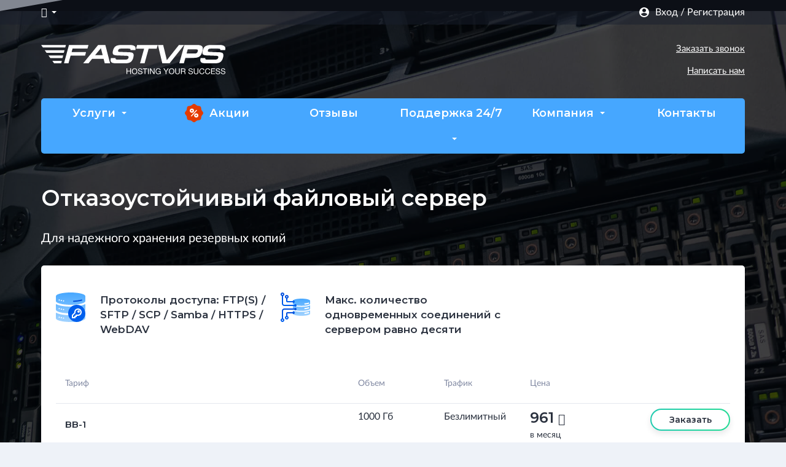

--- FILE ---
content_type: text/html; charset=utf-8
request_url: https://fastvps.ru/backups/fajlovyj-server
body_size: 25466
content:
<!DOCTYPE html><html lang="ru"><head><meta charset="utf-8"><title>Аренда файлового сервера: Оптимальные цены на тарифы | FASTVPS</title><base href="/"><meta name="viewport" content="width=device-width,initial-scale=1"><link rel="icon" type="image/x-icon" href="favicon.ico"><meta name="google-site-verification" content="2-g2jyvESKjsHUF_r3s3bu2Kq1arRZ-1nD-OCFtUXQU"><meta name="color-scheme" content="light"><link rel="stylesheet" href="styles.ce1bb7e70b3b44721fe1.css"><style type="text/css" ex-theme="style">body{background-color:#eef2f8;color:#2b323f}.block-caption:after{background-image:url(/assets/index/img/separator.svg)}.block-caption.light:after{background-image:url(/assets/index/img/separator-white.svg)}.header-overflow.has-description{color:#fff}.link,a.link{color:#0c54c5}.link:hover,a.link:hover{color:#0061f4}.price-highlight{color:#005bea}.drop-down{background-image:url(/assets/main/dropdown.svg)}.drop-down.dark{background-image:url(/assets/main/dropdown-black.svg)}.cookies-warning{color:#fff;background:rgba(0,0,0,.8)}.collapsable{border-radius:5px;box-shadow:0 10px 14px 0 rgba(34,38,53,.15)}.collapsable .header{color:#fff;background-color:#828aa3}@media(min-width:320px)and (max-width:1145px){.mobile-enabled .collapsable .data{background:#fff!important}}.bullet-list .item{background-image:url(/assets/misc/bullet.svg)}.slider-nav .slider-nav-item.simple{background:#fff}.slider-nav .slider-nav-item.timing .active-layer{background:#46a7ff}.slider-nav .slider-nav-item.timing::after{background-color:#fff}.dd-menu{background:#fff}.dd-menu .item:hover{background-color:#f4f6fa}.no-results{border-radius:5px;background:#eef2f8}.no-results .alert{background:#828aa3;color:#fff}:root{--default-font:"LatoWeb",sans-serif;--alt-font:"Montserrat",sans-serif}.theme-default-block--alert{padding:10px 46px!important}.theme-default-block--alert.error{background-color:#ec002e;color:#fff}.theme-default-block--alert.error .status{background-size:48px 48px;background-image:url([data-uri])}.theme-default-block--alert.error .close{background-image:url([data-uri])}.theme-default-block--alert.success{background-image:linear-gradient(90deg,#20cbb0,#24da95)!important;color:#fff}.theme-default-block--alert.success .status{background-image:url([data-uri])}.theme-default-block--alert.success .close{background-image:url([data-uri])}.theme-default-block--alert.info{background-color:#10b2ef;color:#fff}.theme-default-block--alert.info .status{background-image:url([data-uri])}.theme-default-block--alert.info .close{background-image:url([data-uri])}.theme-default-block--ex-button .button-component{border-radius:18px;color:#2b323f;background-image:linear-gradient(90deg,#005bea,#46a7ff)}.theme-default-block--ex-button .button-component .action-wrapper{color:#fff}.theme-default-block--ex-button.success .button-component{background-image:linear-gradient(90deg,#20cbb0,#24da95)}.theme-default-block--ex-button.success .button-component .action-wrapper{color:#fff}.theme-default-block--ex-button.hollow .button-component{padding:0;background:0 0}.theme-default-block--ex-button.hollow .button-component .action-wrapper{border:2px solid #fff;color:#fff}.theme-default-block--ex-checkbox .box.checked{background-color:#0099d3;border-color:#0099d3}.theme-default-block--ex-range .range-container .range-line .range-pos{background-image:linear-gradient(90deg,#20cbb0,#24da95)}.theme-default-block--ex-range .range-container .range-line .tb{background-image:linear-gradient(90deg,#20cbb0,#24da95)}.theme-default-block--line-button .line-button{color:#2b323f}.theme-default-block--line-button .line-button::before{background-image:linear-gradient(90deg,#828aa3,#828aa3)}.theme-default-block--line-button .line-button::after{background-image:linear-gradient(90deg,#46a7ff,#005bea)}.theme-default-block--line-button .line-button .arrow .arrow-fill{fill:#2b323f}.theme-default-block--line-button .line-button:hover{color:#2b323f}.theme-default-block--line-button .line-button:hover .arrow .arrow-fill{fill:#2b323f}.theme-default-block--main footer .footer-top{color:#fff;background:#000}.theme-default-block--main footer .footer-top .menu .group .title:after{background-image:url(/assets/main/separator.svg)}.theme-default-block--main footer .footer-top .additional .ping{line-height:24px;background-image:url(/assets/main/footer/ping.svg)}.theme-default-block--main footer .footer-bottom{color:#2b323f;background:#fff}.theme-default-block--main .desktop-header-block{color:#fff}.theme-default-block--main .desktop-header-block .main-menu{background:#46a7ff;border-radius:5px}.theme-default-block--main .desktop-header-block .top-line{background:rgba(24,30,44,.5)}.theme-default-block--main .promotions-icon{background-image:url(/assets/main/menu/promotions.svg)}.theme-default-block--main .desktop-header-block .logo{background-image:url(/assets/main/logo.svg)}.theme-default-block--main .mobile-header-block .logo{background-image:url(/assets/main/logo-mb.svg)}.theme-default-block--main .mobile-header-block .menu-btn{background-image:url(/assets/main/menu/menu.svg)}.theme-default-block--main .back-to-top-button{background-image:url(/assets/misc/back-to-top.svg)}.theme-default-block--menu .sm-list{background-color:#fff}.theme-default-block--menu .sm-list .item{color:#2b323f}.theme-default-block--menu .sm-list .item.vps{background-image:url(/assets/main/menu/services/vps.svg)}.theme-default-block--menu .sm-list .item.fm-vps{background-image:url(/assets/main/menu/services/fm-vps.svg)}.theme-default-block--menu .sm-list .item.dedicated{background-image:url(/assets/main/menu/services/dedicated.svg)}.theme-default-block--menu .sm-list .item.domains{background-image:url(/assets/main/menu/services/domains.svg)}.theme-default-block--menu .sm-list .item.fastcare{background-image:url(/assets/main/menu/services/fastcare.svg)}.theme-default-block--menu .sm-list .item.ssl{background-image:url(/assets/main/menu/services/ssl.svg)}.theme-default-block--menu .sm-list .item.backups{background-image:url(/assets/main/menu/services/backups.svg)}.theme-default-block--menu .sm-list .item.fastpanel{background-image:url(/assets/main/menu/services/fp.svg)}.theme-default-block--menu .sm-list .item.about{background-image:url(/assets/main/menu/about.svg)}.theme-default-block--menu .sm-list .item.career{background-image:url(/assets/main/menu/career.svg)}.theme-default-block--menu .sm-list .item.charity{background-image:url(/assets/main/menu/charity.svg)}.theme-default-block--menu .sm-list .item.team{background-image:url(/assets/main/menu/team.svg)}.theme-default-block--menu .sm-list .item.support{background-image:url(/assets/main/menu/support.svg)}.theme-default-block--menu .sm-list .item.agreement{background-image:url(/assets/main/menu/agreement.svg)}.theme-default-block--menu .sm-list .item.kb{background-image:url(/assets/main/menu/kb.svg)}.theme-default-block--menu .sm-list .item .free,.theme-default-block--menu .sm-list .item price{color:#0061ef}.theme-default-block--menu .sm-list .item.active,.theme-default-block--menu .sm-list .item:hover{background-color:#f3f5f9}.theme-default-block--menu .divider{background:#e4e8ee}.theme-default-block--callback .graphic{background-image:url(/assets/misc/callback.svg)}.theme-default-block--feedback .graphic{background-image:url(/assets/misc/feedback.svg)}.theme-default-block--page-header.header-overflow{color:#fff}.theme-default-block--page-header.header-overflow .skew{background:linear-gradient(315deg,#2889e1,#003dcc)}.theme-default-block--page-header.header-overflow.alt .skew{background:#101010}.theme-default-block--features-modal ul li{background-image:url(/assets/products/fm-vps/mark.svg)}.theme-default-block--mobile-menu .main-menu .phone{background-image:url(/assets/main/menu/phone-mobile.svg)}.theme-default-block--mobile-menu .main-menu{background:#fff;box-shadow:0 5px 15px 0 rgba(34,38,53,.25)}.theme-default-block--mobile-menu .main-menu .divider{background:#e4e8ee}.theme-default-block--top-group .option{border:2px solid #e4e8ee;border-radius:5px}.theme-default-block--top-group .option:hover{box-shadow:0 5px 7px rgba(0,0,0,.04)}.theme-default-block--top-group .option.selected{border-color:#005bea}.theme-default-block--top-group .option ex-checkbox .box.checked{background-color:#005bea!important;border-color:#005bea!important}.theme-default-block--modal .content-wrapper{box-shadow:0 8px 15px 0 rgba(43,59,93,.35)}.theme-default-block--modal .content-wrapper .header{border-top-left-radius:5px;border-top-right-radius:5px;background-color:#2b323f;color:#fff}.theme-default-block--modal .content-wrapper .header .header-btn:hover{background-color:#3f4653!important}.theme-default-block--modal .content-wrapper .content{border-bottom-left-radius:5px;border-bottom-right-radius:5px;background-color:#fff}.theme-default-block--modal .content-wrapper .content .section{border-top:1px solid #e4e8ee}.theme-default-block--modal .content-wrapper .content .actions{background-color:#fff}.theme-default-block--modal .content-wrapper .actions-wrapper{background-color:#fff;border-bottom-left-radius:5px;border-bottom-right-radius:5px}.theme-default-block--ex-input{display:block}.theme-default-block--ex-input *{box-sizing:border-box}.theme-default-block--ex-input .required{font-size:.75em;vertical-align:super;line-height:.55em;color:#ec002e}.theme-default-block--ex-input .info{display:block;margin-top:5px;margin-top:5px;width:100%;margin-bottom:15px}.theme-default-block--ex-input label{display:block;font-weight:500;width:100%;margin-bottom:10px;font-size:16px;line-height:20px}.theme-default-block--ex-input .disabled{opacity:.5;cursor:not-allowed}.theme-default-block--ex-input .ex-input-component{position:relative}.theme-default-block--ex-input input{padding:5px 10px;height:36px;border:1px solid #E4E8EE;border-radius:5px;width:100%;display:block;transition:border .2s linear;font-size:16px}.theme-default-block--ex-input input:focus{border-color:#46a7ff}.theme-default-block--ex-input input.password{padding-right:34px}.theme-default-block--ex-input .password-visibility{cursor:pointer;position:absolute;background-repeat:no-repeat;background-position:center;height:36px;width:36px;top:30px;right:0;background-size:30px 30px;background-image:url([data-uri])}.theme-default-block--ex-input .password-visibility.visible{background-image:url([data-uri])}.theme-default-block--ex-input .error input{border-color:#ec002e}.theme-default-block--ex-input .error input:focus{border-color:#d8001a}.theme-default-block--ex-input .error .info{color:#ec002e}.theme-default-block--ex-checkbox{display:block}.theme-default-block--ex-checkbox *{box-sizing:border-box}.theme-default-block--ex-checkbox .required{font-size:.75em;vertical-align:super;line-height:.55em;color:#ec002e}.theme-default-block--ex-checkbox .info{display:block;margin-top:5px;margin-top:5px;width:100%;margin-bottom:15px}.theme-default-block--ex-checkbox label{display:block;font-weight:500;width:100%;margin-bottom:10px;font-size:16px;line-height:20px}.theme-default-block--ex-checkbox .disabled{opacity:.5;cursor:not-allowed}.theme-default-block--ex-checkbox .checkbox-component{min-height:20px;min-width:20px;cursor:pointer;position:relative;padding-left:30px}.theme-default-block--ex-checkbox .checkbox-component.disabled{cursor:not-allowed;opacity:.5;-webkit-filter:grayscale(.5);filter:grayscale(.5)}.theme-default-block--ex-checkbox .caption{font-size:16px}.theme-default-block--ex-checkbox .box{position:absolute;top:50%;left:0;transform:translateY(-50%);height:20px;width:20px;background-repeat:no-repeat;background-position:center;border-radius:3px;border:2px solid #7b828f}.theme-default-block--ex-checkbox .box.checked{background-image:url([data-uri])}.theme-default-block--ex-checkbox .error{color:#ec002e}.theme-default-block--ex-checkbox .error .box{border-color:#ec002e}.theme-default-block--ex-checkbox .error .box.checked{background-color:#ec002e}.theme-default-block--ex-select{display:block}.theme-default-block--ex-select *{box-sizing:border-box}.theme-default-block--ex-select .required{font-size:.75em;vertical-align:super;line-height:.55em;color:#ec002e}.theme-default-block--ex-select .info{display:block;margin-top:5px;margin-top:5px;width:100%;margin-bottom:15px}.theme-default-block--ex-select label{display:block;font-weight:500;width:100%;margin-bottom:10px;font-size:16px;line-height:20px}.theme-default-block--ex-select .disabled{opacity:.5;cursor:not-allowed}.theme-default-block--ex-select .select{display:block;width:100%;margin-bottom:5px;cursor:pointer;line-height:34px;height:34px;padding:0 26px 0 10px;overflow:hidden;text-overflow:ellipsis;white-space:nowrap;background:#fff url([data-uri]) no-repeat right 10px center;background-size:10px;border:1px solid #E4E8EE;border-radius:5px}.theme-default-block--ex-select .error .select{border-color:#ec002e}.theme-default-block--ex-select .error .select:focus{border-color:#d8001a}.theme-default-block--ex-select .error .info{color:#ec002e}.theme-default-block--ex-options{display:block}.theme-default-block--ex-options *{box-sizing:border-box}.theme-default-block--ex-options .options{background-color:#fff;border-radius:3px;margin-top:2px;max-height:200px;overflow:auto;box-shadow:0 8px 15px 0 rgba(43,59,93,.35);padding:0;border:none}.theme-default-block--ex-options .options .item{cursor:pointer;padding:12px 15px;position:relative;line-height:20px;overflow:hidden!important;text-overflow:ellipsis;white-space:nowrap;color:#2b323f;background:no-repeat 16px center;background-size:20px 20px}.theme-default-block--ex-options .options .item:hover{background-color:#fafafc}.theme-default-block--ex-options .options .item.selected{background-color:#0099d3;color:#fff}.theme-default-block--ex-options .cb-left{float:left}.theme-default-block--ex-options .cb-right{float:right}.theme-default-block--ex-textarea{display:block}.theme-default-block--ex-textarea *{box-sizing:border-box}.theme-default-block--ex-textarea .required{font-size:.75em;vertical-align:super;line-height:.55em;color:#ec002e}.theme-default-block--ex-textarea .info{display:block;margin-top:5px;margin-top:5px;width:100%;margin-bottom:15px}.theme-default-block--ex-textarea label{display:block;font-weight:500;width:100%;margin-bottom:10px;font-size:16px;line-height:20px}.theme-default-block--ex-textarea .disabled{opacity:.5;cursor:not-allowed}.theme-default-block--ex-textarea textarea{font-size:16px;line-height:20px;min-height:100px;height:200px;padding:10px;border:1px solid #E4E8EE;border-radius:5px;max-width:100%;min-width:100%;width:100%;display:block;transition:border .2s linear}.theme-default-block--ex-textarea textarea:focus{border-color:#46a7ff}.theme-default-block--ex-textarea textarea:disabled{cursor:not-allowed;opacity:.5;-webkit-filter:grayscale(1);filter:grayscale(1)}.theme-default-block--ex-textarea .error textarea{border-color:#ec002e}.theme-default-block--ex-textarea .error textarea:focus{border-color:#d8001a}.theme-default-block--ex-textarea .error .info{color:#ec002e}.theme-default-block--ex-toggle{line-height:24px}.theme-default-block--ex-toggle .toggle-component,.theme-default-block--ex-toggle .toggle-wrapper{display:inline-block}.theme-default-block--ex-toggle .toggle-component{cursor:pointer;position:relative;transition:.2s linear;background:#828aa3;height:28px;border-radius:14px;width:70px}.theme-default-block--ex-toggle .toggle-component .status-text{position:absolute;height:100%;transition:all .2s linear;font-size:14px;line-height:28px;color:#fff}.theme-default-block--ex-toggle .toggle-component .status-text.on{left:13px;opacity:0}.theme-default-block--ex-toggle .toggle-component .status-text.off{right:13px}.theme-default-block--ex-toggle .toggle-component .toggler{position:absolute;transition:.2s linear;top:3px;left:3px;background:#fff;height:22px;width:22px;border-radius:11px}.theme-default-block--ex-toggle .toggle-component.on{background:linear-gradient(90deg,#20cbb0,#24da95)}.theme-default-block--ex-toggle .toggle-component.on .toggler{left:45px}.theme-default-block--ex-toggle .toggle-component.on .status-text.on{opacity:1}.theme-default-block--ex-toggle .toggle-component.on .status-text.off{opacity:0}.theme-default-block--ex-toggle .text{display:inline;font-size:16px;line-height:22px}.theme-default-block--ex-button{display:inline-block;outline:0}.theme-default-block--ex-button *{font-size:14px!important;line-height:32px}.theme-default-block--ex-button .button-component{cursor:pointer;font-weight:500;background-color:#fff;box-shadow:0 5px 10px 0 rgba(34,38,53,.1);height:36px;padding:2px;width:100%;display:inline-block;transition:filter .2s linear,-webkit-filter .2s linear,opacity .2s linear,box-shadow .2s linear}.theme-default-block--ex-button .button-component .action-wrapper{font-size:15px;font-weight:500;line-height:32px;text-align:center;border-radius:18px;padding:0 15px;white-space:nowrap;font-family:Montserrat,sans-serif}.theme-default-block--ex-button .button-component.button-disabled{cursor:not-allowed;opacity:.5;-webkit-filter:grayscale(1);filter:grayscale(1)}.theme-default-block--ex-button .button-component:hover:not(.button-disabled){box-shadow:0 10px 15px 0 rgba(34,38,53,.25)}.theme-default-block--ex-button.success .button-component .action-wrapper{background:0 0}.theme-default-block--ex-button.danger .button-component{background-image:linear-gradient(90deg,#ec002e,#d8001a)}.theme-default-block--ex-group{display:block}.theme-default-block--ex-group *{box-sizing:border-box}.theme-default-block--ex-group .required{font-size:.75em;vertical-align:super;line-height:.55em;color:#ec002e}.theme-default-block--ex-group .info{display:block;margin-top:5px;margin-top:5px;width:100%;margin-bottom:15px}.theme-default-block--ex-group label{display:block;font-weight:500;width:100%;margin-bottom:10px;font-size:16px;line-height:20px}.theme-default-block--ex-group .disabled{opacity:.5;cursor:not-allowed}.theme-default-block--ex-group .option{cursor:pointer;line-height:30px;overflow:hidden;text-overflow:ellipsis;white-space:nowrap}.theme-default-block--ex-group .option .dot{border:2px solid #7b828f;border-radius:10px;width:20px;height:20px;padding:3px;float:left;margin:5px 5px 0 0}.theme-default-block--ex-group .option .dot>.selected{display:none;height:10px;width:10px;border-radius:5px;background-color:#0099d3}.theme-default-block--ex-group .option .dot.selected{border-color:#0099d3}.theme-default-block--ex-group .option .dot.selected>.selected{display:block}.theme-default-block--ex-group .option .ex-checkbox{float:left}.theme-default-block--ex-group .option ex-checkbox{margin:5px 5px 0 0}.theme-default-block--ex-group .option:hover .dot{border-color:#0099d3-hover}.theme-default-block--ex-group .option:hover .dot>.selected{background-color:#0099d3-hover}.theme-default-block--ex-group .error select{border-color:#ec002e}.theme-default-block--ex-group .error select:focus{border-color:#d8001a}.theme-default-block--ex-group .error .info{color:#ec002e}.theme-default-block--ex-range{display:block}.theme-default-block--ex-range *{box-sizing:border-box}.theme-default-block--ex-range .required{font-size:.75em;vertical-align:super;line-height:.55em;color:#ec002e}.theme-default-block--ex-range .info{display:block;margin-top:5px;margin-top:5px;width:100%;margin-bottom:15px}.theme-default-block--ex-range label{display:block;font-weight:500;width:100%;margin-bottom:10px;font-size:16px;line-height:20px}.theme-default-block--ex-range .disabled{opacity:.5;cursor:not-allowed}.theme-default-block--ex-range .range-container{height:24px;padding:8px 12px}.theme-default-block--ex-range .range-container .range-line{position:relative;height:8px;background:#828aa3;border-radius:4px}.theme-default-block--ex-range .range-container .range-line .range-pos{position:absolute;top:0;height:100%}.theme-default-block--ex-range .range-container .range-line .tb{position:absolute;top:4px;height:24px;width:24px;border-radius:50%;box-shadow:0 5px 10px 0 rgba(34,38,53,.1);transform:translate(-50%,-50%)}.theme-default-block--ex-range .range-container .range-line .tb:after{content:"";position:absolute;background:#fff;top:2px;left:2px;height:20px;width:20px;border-radius:50%}</style><style type="text/css" ex-theme="style">.theme-default-block--index.top{background:#fff;color:#fff}.theme-default-block--index .platforms .platform{border-radius:5px;box-shadow:0 10px 14px 0 rgba(34,38,53,.06);background-color:#ffffff}.theme-default-block--index .platforms .platform.vps{background-image:url(/assets/index/img/vps.svg)}.theme-default-block--index .platforms .platform.dedicated{background-image:url(/assets/index/img/dedicated.svg)}.theme-default-block--index .platforms .platform.ssl{background-image:url(/assets/index/img/ssl.svg)}.theme-default-block--index .platforms .platform:hover{box-shadow:0 15px 20px 0 rgba(34,38,53,.15)}.theme-default-block--index.advantages .skew,.theme-default-block--index.platforms-content .skew{background:#FFFFFF}.theme-default-block--index.advantages price,.theme-default-block--index.platforms-content price{color:#005bea}.theme-default-block--index.payment-methods .skew{background:linear-gradient(0deg,#e1e5ec,#ffffff)}.theme-default-block--index.payment-methods .skew .line{position:absolute}.theme-default-block--index.payment-methods .skew .line:nth-child(1){background:linear-gradient(90deg,black 0%,rgba(255,255,255,0) 100%);opacity:.02;right:0;bottom:200px;width:535px;height:238px}.theme-default-block--index.payment-methods .list .item{background:no-repeat #FFF center}.theme-default-block--index.stats .skew{background:#000}.theme-default-block--index.stats .stats-panel.sites{background-image:url(/assets/index/img/stats/sites-hosted.svg)}.theme-default-block--index.stats .stats-panel.servers{background-image:url(/assets/index/img/stats/servers-online.svg)}.theme-default-block--index.stats .stats-panel.answers{background-image:url(/assets/index/img/stats/answer-time.svg)}.theme-default-block--index.clients .skew{background:#fff}.theme-default-block--index.clients .skew .line{position:absolute}.theme-default-block--index.clients .skew .line:nth-child(1){background:linear-gradient(90deg,black 0%,rgba(255,255,255,0) 100%);opacity:.02;left:0;bottom:0;width:535px;height:138px}.theme-default-block--index.clients .skew .line:nth-child(2){background:linear-gradient(90deg,black 0%,rgba(0,0,0,0) 100%);opacity:.03;position:absolute;right:0;top:0;width:535px;height:138px}.theme-default-block--index .advantage.backups{background-image:url(/assets/index/img/advantages/backups.svg)}.theme-default-block--index .advantage.support{background-image:url(/assets/index/img/advantages/support.svg)}.theme-default-block--index .advantage.fp{background-image:url(/assets/index/img/advantages/fp.svg)}.theme-default-block--index .advantage.unlimited{background-image:url(/assets/index/img/advantages/unlimited-domains.svg)}.theme-default-block--index .advantage.storage{background-image:url(/assets/index/img/advantages/secure-storage.svg)}.theme-default-block--index .advantage.dedicated-ip{background-image:url(/assets/index/img/advantages/dedicated-ip.svg)}.theme-default-block--index .advantage.data-center{background-image:url(/assets/index/img/advantages/data-center.svg)}.theme-default-block--index .advantage.payment-roubles{background-image:url(/assets/index/img/advantages/payment-roubles.svg)}.theme-default-block--index .advantage.cards{background-image:url(/assets/index/img/advantages/cards.svg)}.theme-default-block--index .advantage.docs{background-image:url(/assets/index/img/advantages/docs.svg)}.theme-default-block--index .advantage.fast-install{background-image:url(/assets/index/img/advantages/fast-install.svg)}.theme-default-block--index .advantage.fastcare{background-image:url(/assets/index/img/advantages/fastcare.svg)}.theme-default-block--index .advantage.disk-monitoring{background-image:url(/assets/index/img/advantages/disk-monitoring.svg)}.theme-default-block--index .advantage.updates{background-image:url(/assets/index/img/advantages/updates.svg)}.theme-default-block--index .advantage.new-servers{background-image:url(/assets/index/img/advantages/new-servers.svg)}.theme-default-block--index .advantage.unified-tariffs{background-image:url(/assets/index/img/advantages/unified-tariffs.svg)}</style><style type="text/css" ex-theme="style">.theme-default-block--vps-product .highlight{color:#ff3d00}.theme-default-block--vps-product .flag{background-image:url(/assets/products/misc/campaign-flag.svg)}.theme-default-block--vps-product .flag.offer{background-image:url(/assets/products/dedicated/offer-flag.svg)}.theme-default-block--vps-product .flag.mobile{background-image:url(/assets/products/misc/campaign-flag-mobile.svg)}.theme-default-block--vps-product.product-mobile .pricing .price{color:#0c54c5}.theme-default-block--vps-product.product-mobile .section.price .top{color:#0c54c5}.theme-default-block--vps-product.product .name .details:not(:hover){color:#828aa3}.theme-default-block--vps-product.product .flag{color:#fff}.theme-default-block--vps-product.product .flag.mobile{color:#fff}.theme-default-block--vps-product.product .price .old-price{color:#828aa3}.theme-default-block--vps-product.product .price .details{color:#828aa3}.theme-default-block--vps-product.product.product-mobile{border-radius:15px;background-color:#FFF}.theme-default-block--vps-product.product.product-mobile .section .description{color:#828AA3}.theme-default-block--vps-product.product.product-mobile .pricing .old-price{color:#828AA3}.theme-default-block--vps-product.product.product-mobile .pricing .old-price price .price,.theme-default-block--vps-product.product.product-mobile .pricing .old-price product-price .price{color:#828AA3}.theme-default-block--vps-product.product.product-mobile .pricing .per{color:#828AA3}.theme-default-block--vps-product.product .details{color:#828AA3}.theme-default-block--vps-product.product .details:hover{color:#46A7FF}.theme-default-block--vps-product .flag-mobile{color:#fff}.theme-default-block--vps-product .order .order-button .button-component{background:linear-gradient(90deg,#20cbb0,#24da95)}.theme-default-block--vps-product .order .order-button .button-component .action-wrapper{background:#fff;color:#2b323f}</style><style type="text/css" ex-theme="style">.theme-default-block--dedicated-product .highlight{color:#ff3d00}.theme-default-block--dedicated-product .flag{background-image:url(/assets/products/misc/campaign-flag.svg)}.theme-default-block--dedicated-product .flag.offer{background-image:url(/assets/products/dedicated/offer-flag.svg)}.theme-default-block--dedicated-product .flag.mobile{background-image:url(/assets/products/misc/campaign-flag-mobile.svg)}.theme-default-block--dedicated-product.product-mobile .pricing .price{color:#0c54c5}.theme-default-block--dedicated-product.product-mobile .section.price .top{color:#0c54c5}.theme-default-block--dedicated-product.product{border-bottom:1px solid #e4e8ee}.theme-default-block--dedicated-product.product .name .details:not(:hover){color:#828aa3}.theme-default-block--dedicated-product.product .flag{color:#fff}.theme-default-block--dedicated-product.product .flag.mobile{color:#fff}.theme-default-block--dedicated-product.product .price .old-price{color:#828aa3}.theme-default-block--dedicated-product.product .details{color:#828aa3}.theme-default-block--dedicated-product.product .alt-configs{color:#828aa3}.theme-default-block--dedicated-product.product.product-mobile{border-radius:5px;background:#fff;box-shadow:0 10px 14px 0 rgba(34,38,53,.1)}.theme-default-block--dedicated-product.product.product-mobile .section.name{border-bottom:1px solid #e4e8ee}.theme-default-block--dedicated-product.product.product-mobile .section .header{color:#828aa3}.theme-default-block--dedicated-product .order .order-button .button-component{background:linear-gradient(90deg,#20cbb0,#24da95)}</style><style type="text/css" ex-theme="style">.theme-default-block--backups .advantages .advantage-data .icon.advantage.proto{background-image:url(/assets/products/backups/proto.svg)}.theme-default-block--backups .advantages .advantage-data .icon.advantage.space{background-image:url(/assets/index/img/advantages/backups.svg)}.theme-default-block--backups .advantages .advantage-data .icon.advantage.connections{background-image:url(/assets/products/backups/connections.svg)}.theme-default-block--backups .backups-base .content{border-radius:5px}@media (min-width:1146px){.mobile-enabled .backups-base .content{box-shadow:0 10px 14px 0 rgba(34,38,53,.05)!important;background:#fff!important}}body:not(.mobile-enabled) .backups-base .content{box-shadow:0 10px 14px 0 rgba(34,38,53,.05)!important;background:#fff!important}.theme-default-block--backups .backups-base .tariffs .list .table-header{color:#828aa3}.theme-default-block--backups.header-overflow .skew .bg{background-image:url(/assets/products/backups/bg.png)}</style><style type="text/css" ex-theme="style">.theme-default-block--backup-product.product{border-bottom:1px solid #e4e8ee}.theme-default-block--backup-product.product .price .details{color:#828aa3}.theme-default-block--backup-product.product .order .order-button .button-component{background:linear-gradient(90deg,#20cbb0,#24da95)}.theme-default-block--backup-product.product .order .order-button .button-component .action-wrapper{background:#fff;color:#2b323f}.theme-default-block--backup-product.product.product-mobile{border-radius:5px;background:#fff;box-shadow:0 10px 14px 0 rgba(34,38,53,.1)}.theme-default-block--backup-product.product.product-mobile .section.name{border-bottom:1px solid #e4e8ee}.theme-default-block--backup-product.product.product-mobile .section .header{color:#828aa3}.theme-default-block--backup-product.product.product-mobile .section.price .top{color:#0c54c5}</style><style type="text/css" ex-theme="style">.theme-default-block--platform-block .platform{border-radius:24px!important;box-shadow:none;background-color:#F5F5F5!important}.theme-default-block--platform-block .platform.vps{background-image:url(/assets/index/img/vps.svg)!important}.theme-default-block--platform-block .platform.dedicated{background-image:url(/assets/index/img/dedicated.svg)!important}.theme-default-block--platform-block .platform.ssl{background-image:url(/assets/index/img/ssl.svg)!important}</style><style type="text/css" ex-theme="style">.theme-default-block--dedicated .advantages{color:#fff}.theme-default-block--dedicated .block-dark{background-image:url(/assets/products/dedicated/article/bg.svg)}.theme-default-block--dedicated .advantage.support{background-image:url(/assets/products/advantages/support.svg)}.theme-default-block--dedicated .advantage.backups{background-image:url(/assets/index/img/advantages/backups.svg)}.theme-default-block--dedicated .advantage.fastpanel{background-image:url(/assets/index/img/advantages/fp.svg)}.theme-default-block--dedicated .level-list .item.lvl1{background-image:url(/assets/products/dedicated/article/1st-lvl.svg)}.theme-default-block--dedicated .level-list .item.lvl2{background-image:url(/assets/products/dedicated/article/2nd-lvl.svg)}.theme-default-block--dedicated .level-list .item.lvl3{background-image:url(/assets/products/dedicated/article/3rd-lvl.svg)}.theme-default-block--dedicated .filters-top .icon.drive-type.SSD{background-image:url(/assets/products/dedicated/ssd.svg)}.theme-default-block--dedicated .filters-top .icon.drive-type.HDD{background-image:url(/assets/products/dedicated/hdd.svg)}.theme-default-block--dedicated .filters-top .icon.drive-type.NVMe{background-image:url(/assets/products/dedicated/nvme.svg)}.theme-default-block--dedicated .filters-top .icon.prices.low{background-image:url(/assets/products/dedicated/price1.svg)}.theme-default-block--dedicated .filters-top .icon.prices.medium{background-image:url(/assets/products/dedicated/price2.svg)}.theme-default-block--dedicated .filters-top .icon.prices.high{background-image:url(/assets/products/dedicated/price3.svg)}.theme-default-block--dedicated .header-overflow .skew .bg{background-image:url(/assets/products/dedicated/bg.png)}.theme-default-block--dedicated .header-overflow .groups{background:#fff;border-radius:5px;color:#2b323f}.theme-default-block--dedicated .advantages-mobile{color:#2b323f}.theme-default-block--dedicated .article .block-light{background:#fff}.theme-default-block--dedicated .article .block-dark{color:#fff}.theme-default-block--dedicated .article .footer .transparent .button-component{background:0 0}.theme-default-block--dedicated .article .footer .transparent .button-component .action-wrapper{border:2px solid #fff;color:#fff}.theme-default-block--dedicated .dedicated-base-page .collapsable{background:#fff}.theme-default-block--dedicated .dedicated-base-page .content{border-radius:5px}@media (min-width:1146px){.mobile-enabled .dedicated-base-page .content{box-shadow:0 10px 14px 0 rgba(34,38,53,.05)!important;background:#fff!important}}body:not(.mobile-enabled) .dedicated-base-page .content{box-shadow:0 10px 14px 0 rgba(34,38,53,.05)!important;background:#fff!important}.theme-default-block--dedicated .dedicated-base-page .filter-collapsable .header{background-image:linear-gradient(90deg,#171e2c 0%,#43567e 100%)}.theme-default-block--dedicated .dedicated-base-page .filters .filter.cpu .counter,.theme-default-block--dedicated .dedicated-base-page .filters .filter.drive .counter,.theme-default-block--dedicated .dedicated-base-page .filters .filter.ram .counter{border-radius:5px;background-color:#eef2f8}.theme-default-block--dedicated .dedicated-base-page .tariffs .list .group .title{border-radius:5px;background:#eef2f8}@media (min-width:320px) and (max-width:1145px){.mobile-enabled .dedicated-base-page .tariffs .list .group .title{color:#fff!important;background:#828aa3!important}}.theme-default-block--dedicated .dedicated-base-page .tariffs .list .group .title .ip{background-color:#e4e8ef;color:#2b323f;border-radius:21px}.theme-default-block--dedicated .dedicated-base-page .tariffs .list .group .title .ip .info{background:no-repeat url(/assets/products/misc/check-ping.svg)}.theme-default-block--dedicated .dedicated-base-page .table-header{color:#828aa3}.theme-default-block--dedicated .main-content,.theme-default-block--dedicated .right-content{border-radius:5px}@media (min-width:1146px){.mobile-enabled .main-content,.theme-default-block--dedicated .right-content{background:#fff!important;box-shadow:0 10px 14px 0 rgba(34,38,53,.05)!important}}.theme-default-block--dedicated .right-content,body:not(.mobile-enabled) .main-content{background:#fff!important;box-shadow:0 10px 14px 0 rgba(34,38,53,.05)!important}.theme-default-block--dedicated .right-content .divider{background-color:#e4e8ee}.theme-default-block--dedicated .right-content .stat .title{color:#828aa3}.theme-default-block--dedicated .right-content .price .old-price{color:#828aa3}.theme-default-block--dedicated .right-content .details{color:#828aa3}</style><style type="text/css" ex-theme="style">.theme-default-block--vps .header-overflow .skew .bg{background-image:url(/assets/products/vps/bg.png)}.theme-default-block--vps .header-overflow .filters-top .groups{background:#fff;border-radius:5px;color:#2b323f}.theme-default-block--vps .header-overflow .filters-top .active-promotion.ru{background-image:url(/assets/products/misc/fp-ru.png)}.theme-default-block--vps .header-overflow .filters-top .active-promotion.ee,.theme-default-block--vps .header-overflow .filters-top .active-promotion.en{background-image:url(/assets/products/misc/fp-en.png)}.theme-default-block--vps .advantages{color:#fff}.theme-default-block--vps .advantages.advantages-mobile{color:#2b323f}.theme-default-block--vps .advantage.support{background-image:url(/assets/products/advantages/support.svg)}.theme-default-block--vps .advantage.backups{background-image:url(/assets/index/img/advantages/backups.svg)}.theme-default-block--vps .advantage.fastpanel{background-image:url(/assets/index/img/advantages/fp.svg)}.theme-default-block--vps .article .block-light{background:#fff}.theme-default-block--vps .article .block-dark{color:#fff;background-image:url(/assets/products/dedicated/article/bg.svg)}.theme-default-block--vps .article .footer .transparent .button-component{background:0 0}.theme-default-block--vps .article .footer .transparent .button-component .action-wrapper{border:2px solid #fff;color:#fff}.theme-default-block--vps .vps-base-page .collapsable{background:#fff}.theme-default-block--vps .vps-base-page .content{border-radius:5px}@media (min-width:1146px){.mobile-enabled .vps-base-page .content{background:#FFF;box-shadow:0 10px 14px 0 rgba(34,38,53,.05)!important}}body:not(.mobile-enabled) .vps-base-page .content{background:#FFF;box-shadow:0 10px 14px 0 rgba(34,38,53,.05)!important}.theme-default-block--vps .vps-base-page .filter-collapsable .header{background-image:linear-gradient(90deg,#171e2c 0%,#43567e 100%)}.theme-default-block--vps .vps-base-page .filters .filter.cpu .counter,.theme-default-block--vps .vps-base-page .filters .filter.drive .counter,.theme-default-block--vps .vps-base-page .filters .filter.ram .counter{border-radius:5px;background-color:#eef2f8}.theme-default-block--vps .vps-base-page .tariffs .list .group .title{border-radius:5px;background:#eef2f8}@media (min-width:320px) and (max-width:1145px){.mobile-enabled .vps-base-page .tariffs .list .group .title{color:#fff!important;background:#828aa3!important}}.theme-default-block--vps .vps-base-page .tariffs .list .group .title .ip{background-color:#e4e8ef;color:#2b323f;border-radius:21px}.theme-default-block--vps .vps-base-page .tariffs .list .group .title .ip .info{background:no-repeat url(/assets/products/misc/check-ping.svg)}.theme-default-block--vps .vps-base-page .table-header{color:#828aa3}.theme-default-block--vps .tags .tag{background:#579ef6}.theme-default-block--vps .main-content,.theme-default-block--vps .right-content{border-radius:5px}@media (min-width:1146px){.mobile-enabled .main-content,.theme-default-block--vps .right-content{background:#fff!important;box-shadow:0 10px 14px 0 rgba(34,38,53,.05)!important}}.theme-default-block--vps .right-content,body:not(.mobile-enabled) .main-content{background:#fff!important;box-shadow:0 10px 14px 0 rgba(34,38,53,.05)!important}.theme-default-block--vps .right-content .divider{background-color:#e4e8ee}.theme-default-block--vps .right-content .stat .title{color:#828aa3}.theme-default-block--vps .right-content .price .price-highlight.accent{color:#ff3d00}.theme-default-block--vps .right-content .price .old-price{color:#828aa3}.theme-default-block--vps .right-content .details{color:#828aa3}</style><style ng-transition="app">.header-tabs-wrapper[_ngcontent-sc24]{margin-bottom:30px}.header-tabs[_ngcontent-sc24]{position:relative;width:100%;margin:0 auto;font-size:0}.tab[_ngcontent-sc24]{font-size:14px;line-height:14px;cursor:pointer;display:inline-block;padding:28px 26px;position:relative;transition:color .4s}.tab[_ngcontent-sc24] .counter-badge[_ngcontent-sc24]{float:right;margin-left:15px}.tab.selected[_ngcontent-sc24] .tab[_ngcontent-sc24]:before,.tab[_ngcontent-sc24]{transition-delay:0s}.tab[_ngcontent-sc24]:before{transition-delay:.4s}.tab[_ngcontent-sc24]:after,.tab[_ngcontent-sc24]:before{content:"";position:absolute;bottom:0;left:0;width:100%;height:3px;-ms-transform:scaleX(0);transform:scaleX(0);-ms-transform-origin:center left;transform-origin:center left;transition:transform .4s cubic-bezier(.22,.61,.36,1)}.tab[_ngcontent-sc24]:hover:before{transition-delay:0s}.tab.selected[_ngcontent-sc24]:after,.tab.selected[_ngcontent-sc24]:before,.tab[_ngcontent-sc24]:hover:before{-ms-transform:scale(1);transform:scale(1)}</style><style ng-transition="app"></style><script type="application/ld+json">{"@type":"Brand","@context":"http://schema.org","url":"https://fastvps.ru/","name":"FASTVPS"}</script><style ng-transition="app">.alert-container[_ngcontent-sc21]{max-width:470px;position:fixed;right:10px;top:10px;z-index:3001;border-radius:3px;padding:10px;color:#fff;box-shadow:0 4.8px 4px rgba(0,0,0,.2)}.alert-container[_ngcontent-sc21] .close[_ngcontent-sc21],.alert-container[_ngcontent-sc21] .status[_ngcontent-sc21]{position:absolute;top:10px;line-height:24px;height:24px;width:24px;background-repeat:no-repeat;background-position:center}.alert-container[_ngcontent-sc21] .status[_ngcontent-sc21]{left:10px}.alert-container[_ngcontent-sc21] .close[_ngcontent-sc21]{cursor:pointer;opacity:.75;font-size:14px;right:10px}.alert-container[_ngcontent-sc21] .close[_ngcontent-sc21]:hover{opacity:1}.alert-container[_ngcontent-sc21] .message[_ngcontent-sc21]{line-height:24px;overflow:hidden!important;text-overflow:ellipsis;white-space:nowrap}.alert-container[_ngcontent-sc21]:hover .message[_ngcontent-sc21]{white-space:pre-wrap}</style><style ng-transition="app">ng-progress{z-index:999999;pointer-events:none}ng-progress[fixed=true] .ng-progress-bar,ng-progress[fixed=true] .ng-spinner{position:fixed}ng-progress[fixed=true] .ng-spinner{top:15px}ng-progress[fixed=true][spinnerPosition=left] .ng-spinner{left:15px}ng-progress[fixed=true][spinnerPosition=right] .ng-spinner{right:15px}ng-progress[thick=true] .ng-spinner-icon{width:24px;height:24px;border-width:3px}ng-progress[thick=true] .ng-bar-placeholder{height:3px!important}ng-progress[dir='ltr+'] .ng-meteor,ng-progress[dir=ltr-] .ng-meteor{-webkit-transform:rotate(3deg);transform:rotate(3deg)}ng-progress[dir='ltr+'][thick=true] .ng-meteor,ng-progress[dir=ltr-][thick=true] .ng-meteor{-webkit-transform:rotate(4deg);transform:rotate(4deg)}ng-progress[dir='ltr+'] .ng-bar,ng-progress[dir='rtl+'] .ng-bar{margin-left:-100%}ng-progress[dir='ltr+'] .ng-meteor,ng-progress[dir='rtl+'] .ng-meteor{right:0}ng-progress[dir='ltr+'] .ng-meteor,ng-progress[dir=rtl-] .ng-meteor{top:-3px}ng-progress[dir='ltr+'][thick=true] .ng-meteor,ng-progress[dir=rtl-][thick=true] .ng-meteor{top:-4px}ng-progress[dir='rtl+'] .ng-meteor,ng-progress[dir=ltr-] .ng-meteor{bottom:-3px}ng-progress[dir='rtl+'][thick=true] .ng-meteor,ng-progress[dir=ltr-][thick=true] .ng-meteor{bottom:-4px}ng-progress[dir='rtl+'] .ng-bar-placeholder,ng-progress[dir=ltr-] .ng-bar-placeholder{-webkit-transform:rotate(180deg);transform:rotate(180deg)}ng-progress[dir='rtl+'] .ng-spinner-icon,ng-progress[dir=ltr-] .ng-spinner-icon{animation-direction:reverse}ng-progress[dir='rtl+'] .ng-meteor,ng-progress[dir=rtl-] .ng-meteor{-webkit-transform:rotate(-3deg);transform:rotate(-3deg)}ng-progress[dir='rtl+'][thick=true] .ng-meteor,ng-progress[dir=rtl-][thick=true] .ng-meteor{-webkit-transform:rotate(-4deg);transform:rotate(-4deg)}ng-progress[spinnerPosition=left] .ng-spinner{left:10px}ng-progress[spinnerPosition=right] .ng-spinner{right:10px}.ng-progress-bar{position:relative;z-index:999999;top:0;left:0;width:100%;zoom:1;opacity:0}.ng-progress-bar.-active{opacity:1;transition:none}.ng-bar-placeholder{position:absolute;height:2px;width:100%}.ng-bar{width:100%;height:100%;-webkit-transform:translate(-100%,0,0);transform:translate(-100%,0,0)}.ng-meteor{display:block;position:absolute;width:100px;height:100%;opacity:1}.ng-spinner{position:absolute;display:block;z-index:1031;top:10px}.ng-spinner-icon{width:18px;height:18px;box-sizing:border-box;-webkit-animation:250ms linear infinite spinner-animation;animation:250ms linear infinite spinner-animation;border:2px solid transparent;border-radius:50%}@-webkit-keyframes spinner-animation{0%{-webkit-transform:rotate(0);transform:rotate(0)}100%{-webkit-transform:rotate(360deg);transform:rotate(360deg)}}@keyframes spinner-animation{0%{-webkit-transform:rotate(0);transform:rotate(0)}100%{-webkit-transform:rotate(360deg);transform:rotate(360deg)}}</style><style ng-transition="app">.currency[_ngcontent-sc103]{position:relative}.currency.tooltip[_ngcontent-sc103]:after{content:" ";background:no-repeat 100% 100% url(/assets/main/alert.svg);bottom:7px;right:7px;position:absolute;background-size:12px;height:12px;width:12px}.hoverable[_ngcontent-sc103]:hover{opacity:.75}.drop-down[_ngcontent-sc103]{margin-right:22px}.drop-down.language[_ngcontent-sc103]{text-transform:uppercase}.drop-down.country.non-expandable[_ngcontent-sc103]{cursor:default;background:0 0!important}.drop-down.country[_ngcontent-sc103] .flag[_ngcontent-sc103]{padding-left:34px;background:no-repeat 0;background-size:24px 24px;width:24px;height:24px;float:left;margin-top:8px}.drop-down.country[_ngcontent-sc103] .flag.ru[_ngcontent-sc103]{background-image:url(/assets/main/flags/ru.svg)}.drop-down.country[_ngcontent-sc103] .flag.ee[_ngcontent-sc103]{background-image:url(/assets/main/flags/ee.svg)}.drop-down.country[_ngcontent-sc103] .flag.eu[_ngcontent-sc103]{background-image:url(/assets/main/flags/eu.svg)}.drop-down.country[_ngcontent-sc103] .flag.ua[_ngcontent-sc103]{background-image:url(/assets/main/flags/ua.svg)}.drop-down.country[_ngcontent-sc103] .flag.us[_ngcontent-sc103]{background-image:url(/assets/main/flags/us.svg)}.desktop-header-block[_ngcontent-sc103]{z-index:1;position:relative}@media (min-width:1146px){.mobile-enabled .desktop-header-block{display:block!important}}body:not(.mobile-enabled) .desktop-header-block{display:block!important}@media (min-width:320px) and (max-width:1145px){.mobile-enabled .desktop-header-block{display:none!important}}.desktop-header-block[_ngcontent-sc103] .right-content[_ngcontent-sc103]{float:right;width:467px}.desktop-header-block[_ngcontent-sc103] .icon[_ngcontent-sc103]{width:16px;height:16px;background:no-repeat 50%;background-size:16px 16px;margin-right:10px}.desktop-header-block[_ngcontent-sc103] .top-line[_ngcontent-sc103]{font-size:16px;height:40px;line-height:40px}.desktop-header-block[_ngcontent-sc103] .top-line[_ngcontent-sc103] .currency[_ngcontent-sc103]{font-size:16px}.desktop-header-block[_ngcontent-sc103] .top-line[_ngcontent-sc103] .icon[_ngcontent-sc103]{height:40px}.desktop-header-block[_ngcontent-sc103] .top-line[_ngcontent-sc103] .icon.user[_ngcontent-sc103]{background-image:url(/assets/main/user.svg)}.desktop-header-block[_ngcontent-sc103] .top-line[_ngcontent-sc103] .legal-toggle[_ngcontent-sc103]{margin-left:12px;margin-top:6px}.desktop-header-block[_ngcontent-sc103] .top-line[_ngcontent-sc103] .content[_ngcontent-sc103]{white-space:nowrap}.desktop-header-block[_ngcontent-sc103] .logo[_ngcontent-sc103]{background-repeat:no-repeat;background-position:0;height:114px;width:300px;display:block;background-size:300px 144px}.desktop-header-block[_ngcontent-sc103] .bottom-line[_ngcontent-sc103] .right-content[_ngcontent-sc103]{width:784px}.desktop-header-block[_ngcontent-sc103] .info-block[_ngcontent-sc103]{padding:22px 0;display:inline-block;font-size:15px;line-height:36px}.desktop-header-block[_ngcontent-sc103] .info-block.part1[_ngcontent-sc103]{width:370px}.desktop-header-block[_ngcontent-sc103] .info-block.part2[_ngcontent-sc103]{width:260px}.desktop-header-block[_ngcontent-sc103] .info-block.part3[_ngcontent-sc103]{float:right;text-align:right;padding-bottom:26px}.desktop-header-block[_ngcontent-sc103] .info-block[_ngcontent-sc103] .action[_ngcontent-sc103]{cursor:pointer;text-decoration:underline}.desktop-header-block[_ngcontent-sc103] .info-block[_ngcontent-sc103] .action[_ngcontent-sc103]:hover{opacity:.75}.desktop-header-block[_ngcontent-sc103] .info-block[_ngcontent-sc103] .status[_ngcontent-sc103]{font-size:14px}.desktop-header-block[_ngcontent-sc103] .info-block[_ngcontent-sc103] .tel[_ngcontent-sc103]{font-size:24px}.desktop-header-block[_ngcontent-sc103] .info-block[_ngcontent-sc103] .mailto[_ngcontent-sc103]{font-size:17px}.desktop-header-block[_ngcontent-sc103] .info-block[_ngcontent-sc103] .drop-down[_ngcontent-sc103]{font-family:var(--alt-font);font-weight:600}.desktop-header-block[_ngcontent-sc103] .info-block[_ngcontent-sc103] .icon[_ngcontent-sc103]{float:left;height:35px}.desktop-header-block[_ngcontent-sc103] .info-block[_ngcontent-sc103] .icon.phone[_ngcontent-sc103]{background-image:url(/assets/main/phone.svg)}.desktop-header-block[_ngcontent-sc103] .info-block[_ngcontent-sc103] .icon.location[_ngcontent-sc103]{background-image:url(/assets/main/clock.svg)}.desktop-header-block[_ngcontent-sc103] .info-block[_ngcontent-sc103] .icon.email[_ngcontent-sc103]{background-image:url(/assets/main/email.svg)}.desktop-header-block[_ngcontent-sc103] .main-menu[_ngcontent-sc103]{color:#fff;overflow:hidden}.desktop-header-block[_ngcontent-sc103] .main-menu[_ngcontent-sc103]:after{content:" ";display:table;clear:both}.desktop-header-block[_ngcontent-sc103] .main-menu.x6[_ngcontent-sc103] .item[_ngcontent-sc103]{width:16.65%}.desktop-header-block[_ngcontent-sc103] .main-menu.x5[_ngcontent-sc103] .item[_ngcontent-sc103]{width:20%}.desktop-header-block[_ngcontent-sc103] .main-menu.x4[_ngcontent-sc103] .item[_ngcontent-sc103]{width:25%}.desktop-header-block[_ngcontent-sc103] .main-menu.x3[_ngcontent-sc103] .item[_ngcontent-sc103]{width:33.33%}.desktop-header-block[_ngcontent-sc103] .main-menu.x2[_ngcontent-sc103] .item[_ngcontent-sc103]{width:50%}.desktop-header-block[_ngcontent-sc103] .main-menu.x1[_ngcontent-sc103] .item[_ngcontent-sc103]{width:100%}.desktop-header-block[_ngcontent-sc103] .main-menu[_ngcontent-sc103] .item[_ngcontent-sc103]{display:block;float:left;color:#fff;line-height:42px;padding:3px;font-size:18px;cursor:pointer;text-align:center;font-family:var(--alt-font);font-weight:600;position:relative}.desktop-header-block[_ngcontent-sc103] .main-menu[_ngcontent-sc103] .item[_ngcontent-sc103] .arrow[_ngcontent-sc103]{background:transparent no-repeat url(/assets/main/dropdown.svg) 50%;background-size:8px 8px;display:inline-block;width:8px;margin-left:10px}.desktop-header-block[_ngcontent-sc103] .main-menu[_ngcontent-sc103] .item[_ngcontent-sc103]:last-child{float:right}.desktop-header-block[_ngcontent-sc103] .main-menu[_ngcontent-sc103] .item[_ngcontent-sc103]:after{content:"";position:absolute;bottom:0;left:0;width:100%;height:3px;-ms-transform:scaleX(0);transform:scaleX(0);-ms-transform-origin:center left;transform-origin:center left;background:#fff;transition:transform .4s cubic-bezier(.22,.61,.36,1)}.desktop-header-block[_ngcontent-sc103] .main-menu[_ngcontent-sc103] .item.active[_ngcontent-sc103]:after,.desktop-header-block[_ngcontent-sc103] .main-menu[_ngcontent-sc103] .item.selected[_ngcontent-sc103]:after,.desktop-header-block[_ngcontent-sc103] .main-menu[_ngcontent-sc103] .item[_ngcontent-sc103]:hover:after{-ms-transform:scale(1);transform:scale(1)}.mobile-header-block[_ngcontent-sc103]{color:#fff;z-index:1;height:44px;position:relative;line-height:44px}@media (min-width:1146px){.mobile-enabled .mobile-header-block{display:none!important}}body:not(.mobile-enabled) .mobile-header-block{display:none!important}@media (min-width:320px) and (max-width:1145px){.mobile-enabled .mobile-header-block{display:block!important}}.mobile-header-block[_ngcontent-sc103] .logo[_ngcontent-sc103]{background-repeat:no-repeat;background-position:10px;height:44px;width:180px;background-size:150px 150px;display:block}.mobile-header-block[_ngcontent-sc103] .right-content[_ngcontent-sc103]{white-space:nowrap}.mobile-header-block[_ngcontent-sc103] .menu-btn[_ngcontent-sc103]{background-repeat:no-repeat;background-position:50%;background-size:25px 25px;height:44px;width:44px;cursor:pointer}.content[_ngcontent-sc103]{z-index:0;position:relative}.content.loading[_ngcontent-sc103]{min-height:1000px}footer[_ngcontent-sc103] .footer-top[_ngcontent-sc103]{padding:100px 0 60px;position:relative;overflow:hidden}footer[_ngcontent-sc103] .footer-top[_ngcontent-sc103] .menu[_ngcontent-sc103]{margin:-15px;text-align:center;font-size:0}footer[_ngcontent-sc103] .footer-top[_ngcontent-sc103] .menu[_ngcontent-sc103] .group[_ngcontent-sc103]{display:inline-block;font-size:16px;line-height:24px;text-align:left;width:264px;vertical-align:top;margin:15px}footer[_ngcontent-sc103] .footer-top[_ngcontent-sc103] .menu[_ngcontent-sc103] .group[_ngcontent-sc103]:after{content:" ";display:table;clear:both}footer[_ngcontent-sc103] .footer-top[_ngcontent-sc103] .menu[_ngcontent-sc103] .group[_ngcontent-sc103] .data[_ngcontent-sc103]{float:left}footer[_ngcontent-sc103] .footer-top[_ngcontent-sc103] .menu[_ngcontent-sc103] .group[_ngcontent-sc103] .title[_ngcontent-sc103]{font-family:var(--alt-font);font-weight:600;font-size:18px;line-height:24px;position:relative;padding-bottom:25px;margin-bottom:20px}footer[_ngcontent-sc103] .footer-top[_ngcontent-sc103] .menu[_ngcontent-sc103] .group[_ngcontent-sc103] .title[_ngcontent-sc103]:after{position:absolute;content:"";background-repeat:no-repeat;background-position:0;background-size:46px 4px;height:4px;width:100px;bottom:0;left:0}@media (min-width:320px) and (max-width:1145px){.mobile-enabled footer .footer-top .menu .group .title{font-size:24px!important}}footer[_ngcontent-sc103] .footer-top[_ngcontent-sc103] .menu[_ngcontent-sc103] .group[_ngcontent-sc103] .item[_ngcontent-sc103]{display:block;margin-bottom:10px}footer[_ngcontent-sc103] .footer-top[_ngcontent-sc103] .menu[_ngcontent-sc103] .group[_ngcontent-sc103] .item[_ngcontent-sc103]:hover{opacity:.75}footer[_ngcontent-sc103] .footer-top[_ngcontent-sc103] .additional[_ngcontent-sc103]{margin:80px 0 30px}footer[_ngcontent-sc103] .footer-top[_ngcontent-sc103] .additional[_ngcontent-sc103]:after{content:" ";display:table;clear:both}footer[_ngcontent-sc103] .footer-top[_ngcontent-sc103] .additional[_ngcontent-sc103] .ping[_ngcontent-sc103]{font-size:16px;padding:4px 0 4px 294px;background-repeat:no-repeat;background-position:0;background-size:266px 44px}footer[_ngcontent-sc103] .footer-top[_ngcontent-sc103] .additional[_ngcontent-sc103] .ping[_ngcontent-sc103] b[_ngcontent-sc103]{display:block}@media (min-width:320px) and (max-width:1145px){.mobile-enabled footer .footer-top .additional .ping{display:none!important}}footer[_ngcontent-sc103] .footer-top[_ngcontent-sc103] .additional[_ngcontent-sc103] .links[_ngcontent-sc103]{min-height:52px;text-align:center;font-size:0;margin:-11px}@media (min-width:1146px){.mobile-enabled footer .footer-top .additional .links{float:right!important}}body:not(.mobile-enabled) footer .footer-top .additional .links{float:right!important}footer[_ngcontent-sc103] .footer-top[_ngcontent-sc103] .additional[_ngcontent-sc103] .links[_ngcontent-sc103] .item[_ngcontent-sc103]{display:inline-block;width:123px;height:52px;margin:11px;background:no-repeat 50%}footer[_ngcontent-sc103] .footer-bottom[_ngcontent-sc103]{overflow:hidden}footer[_ngcontent-sc103] .footer-bottom[_ngcontent-sc103] .border-bottom[_ngcontent-sc103]{border-bottom:1px solid #e4e8ee}footer[_ngcontent-sc103] .footer-bottom[_ngcontent-sc103] .list[_ngcontent-sc103]{font-size:0;text-align:center;margin:0 -15px}footer[_ngcontent-sc103] .footer-bottom[_ngcontent-sc103] .list[_ngcontent-sc103] .item[_ngcontent-sc103]{display:inline-block;margin:15px;background:no-repeat 0;height:100px;width:264px}footer[_ngcontent-sc103] .footer-bottom[_ngcontent-sc103] .copyright[_ngcontent-sc103]{line-height:24px;padding:16px 0 18px;font-size:14px}footer[_ngcontent-sc103] .footer-bottom[_ngcontent-sc103] .spec[_ngcontent-sc103]{margin:0 auto 48px;max-width:406px}footer[_ngcontent-sc103] .footer-bottom[_ngcontent-sc103] .spec[_ngcontent-sc103] .ha-logo[_ngcontent-sc103]{background:no-repeat 50% url(/assets/misc/awards/hostadvice-logo.svg);background-size:100% auto;height:120px;margin-right:40px}@media (min-width:1146px){.mobile-enabled footer .footer-bottom .spec .ha-logo{width:calc(100% - 160px)}}body:not(.mobile-enabled) footer .footer-bottom .spec .ha-logo{width:calc(100% - 160px)}@media (min-width:320px) and (max-width:1145px){.mobile-enabled footer .footer-bottom .spec .ha-logo{width:calc(100% - 120px)}}footer[_ngcontent-sc103] .footer-bottom[_ngcontent-sc103] .spec[_ngcontent-sc103] .award[_ngcontent-sc103]{float:right;height:120px;width:120px}footer[_ngcontent-sc103] .footer-bottom[_ngcontent-sc103] .social[_ngcontent-sc103]:after{content:" ";display:table;clear:both}@media (min-width:1146px){.mobile-enabled footer .footer-bottom .social{float:right;margin-top:8px}}body:not(.mobile-enabled) footer .footer-bottom .social{float:right;margin-top:8px}@media (min-width:320px) and (max-width:1145px){.mobile-enabled footer .footer-bottom .social{margin:10px 0 30px}}footer[_ngcontent-sc103] .footer-bottom[_ngcontent-sc103] .social[_ngcontent-sc103] .item[_ngcontent-sc103]{background-repeat:no-repeat;background-position:50%;background-size:32px 32px;float:left;display:block;height:32px;width:32px}footer[_ngcontent-sc103] .footer-bottom[_ngcontent-sc103] .social[_ngcontent-sc103] .item[_ngcontent-sc103]+.item[_ngcontent-sc103]{margin-left:30px}@-webkit-keyframes fadeIn{0%{opacity:0}to{opacity:1}}@keyframes fadeIn{0%{opacity:0}to{opacity:1}}@-webkit-keyframes fadeIn85{0%{opacity:0}to{opacity:.85}}@keyframes fadeIn85{0%{opacity:0}to{opacity:.85}}.back-to-top[_ngcontent-sc103]{left:0;position:fixed;z-index:2;bottom:30px}.back-to-top-button[_ngcontent-sc103]{position:absolute;left:25px;bottom:0;background-repeat:no-repeat;background-position:50%;background-size:100%;cursor:pointer;opacity:.5;height:44px;width:44px;-webkit-animation:fadeIn85 .2s;animation:fadeIn85 .2s;transition:opacity .2s linear}.back-to-top-button[_ngcontent-sc103]:hover{opacity:1}@media (min-width:1346px){.mobile-enabled .back-to-top-button{left:-100px!important;height:70px!important;width:70px!important;opacity:.85!important}}body:not(.mobile-enabled) .back-to-top-button{left:-100px!important;height:70px!important;width:70px!important;opacity:.85!important}.promotions-icon[_ngcontent-sc103]{background-repeat:no-repeat;background-position:50%;background-size:30px 30px;height:30px;width:30px;display:inline-block;line-height:30px;margin-right:10px}</style><style ng-transition="app">[_nghost-sc158]{display:block}</style><script type="application/ld+json">{"@type":"BreadcrumbList","@context":"http://schema.org","itemListElement":[{"@type":"ListItem","position":1,"item":{"@id":"https://fastvps.ru/","name":"Главная"}}]}</script><style ng-transition="app">[_nghost-sc62]{z-index:1}.tooltip-arrow[_ngcontent-sc62]{width:0;height:0;margin-left:-10px;border-left:10px solid transparent;border-right:10px solid transparent;border-bottom:10px solid #2a333e;position:absolute;top:0}.tooltip-arrow[_ngcontent-sc62]:after{content:" ";position:absolute;top:2px;left:-8px;border-left:8px solid transparent;border-right:8px solid transparent;border-bottom:8px solid #2a333e}.tooltip-content[_ngcontent-sc62]{margin-top:10px;padding:15px;background:#2a333e;color:#fff;border-radius:5px;max-width:300px;white-space:pre-wrap;font-weight:400;font-family:var(--default-font);font-size:15px;line-height:24px}</style><style ng-transition="app">[_nghost-sc99]{position:static!important;width:100%}.main-menu-container[_ngcontent-sc99]{position:absolute;top:0;left:0;width:100%;padding:8px;z-index:99}.main-menu-container[_ngcontent-sc99] .main-menu[_ngcontent-sc99]{position:relative;border-radius:5px;font-size:14px;padding:12px}.main-menu-container[_ngcontent-sc99] .main-menu[_ngcontent-sc99] .close[_ngcontent-sc99]{background:no-repeat url(/assets/main/menu/close.svg) 50%;height:16px;width:16px;background-size:24px 24px;cursor:pointer}.main-menu-container[_ngcontent-sc99] .main-menu[_ngcontent-sc99] .label[_ngcontent-sc99],.main-menu-container[_ngcontent-sc99] .main-menu[_ngcontent-sc99] .phone[_ngcontent-sc99],.main-menu-container[_ngcontent-sc99] .main-menu[_ngcontent-sc99] .secondary-nav[_ngcontent-sc99] .item[_ngcontent-sc99]{font-family:var(--alt-font);font-weight:600;font-size:17px}.main-menu-container[_ngcontent-sc99] .main-menu[_ngcontent-sc99] .phone[_ngcontent-sc99]{padding-left:30px;background-repeat:no-repeat;background-position:0;background-size:16px 16px;line-height:16px;margin-bottom:6px}.main-menu-container[_ngcontent-sc99] .main-menu[_ngcontent-sc99] .label[_ngcontent-sc99]{margin:24px 0}.main-menu-container[_ngcontent-sc99] .main-menu[_ngcontent-sc99] .label[_ngcontent-sc99] .collapse[_ngcontent-sc99]{float:right;background:no-repeat url(/assets/main/menu/dropdown-arrow.svg) 50%;background-size:12px 12px;height:16px;width:16px;transition:transform .2s linear;margin-top:2px}.main-menu-container[_ngcontent-sc99] .main-menu[_ngcontent-sc99] .label[_ngcontent-sc99] .collapse.collapsed[_ngcontent-sc99]{-ms-transform:rotate(180deg);transform:rotate(180deg)}.main-menu-container[_ngcontent-sc99] .main-menu[_ngcontent-sc99] .settings[_ngcontent-sc99]{line-height:28px}.main-menu-container[_ngcontent-sc99] .main-menu[_ngcontent-sc99] .divider[_ngcontent-sc99]{margin:6px 0;width:100%;height:1px}.main-menu-container[_ngcontent-sc99] .main-menu[_ngcontent-sc99] .service[_ngcontent-sc99]{display:block;line-height:22px;font-size:14px;margin-bottom:24px}.main-menu-container[_ngcontent-sc99] .main-menu[_ngcontent-sc99] .secondary-nav[_ngcontent-sc99]:after{content:" ";display:table;clear:both}.main-menu-container[_ngcontent-sc99] .main-menu[_ngcontent-sc99] .secondary-nav[_ngcontent-sc99] .item[_ngcontent-sc99]{display:block;float:left;width:50%;margin:15px 0;cursor:pointer}</style><style ng-transition="app">[_nghost-sc98]{z-index:100!important;width:100%}</style><style ng-transition="app">.dd-menu[_ngcontent-sc94]{min-width:214px}</style><style ng-transition="app">.sm-list[_ngcontent-sc95]{border-radius:5px;overflow:hidden;display:-ms-flexbox;display:flex;-ms-flex-wrap:wrap;flex-wrap:wrap;-ms-flex-pack:start;justify-content:flex-start;-ms-flex-direction:row;flex-direction:row}.default [_nghost-sc95],.sm-list .default[_nghost-sc95],.sm-list[_ngcontent-sc95]{width:1146px}.sm-list[_ngcontent-sc95]:after{content:" ";display:table;clear:both}.sm-list[_ngcontent-sc95] .item[_ngcontent-sc95]{display:block;background-repeat:no-repeat;background-position:18px 30px;line-height:24px;cursor:pointer;position:relative;width:191px;padding:75px 18px 105px;background-size:30px 30px;float:left;line-height:26px;margin-bottom:-1px}.sm-list[_ngcontent-sc95] .item[_ngcontent-sc95],.sm-list[_ngcontent-sc95] .item[_ngcontent-sc95] .free[_ngcontent-sc95]{font-family:var(--alt-font);font-weight:600;font-size:16px}.sm-list[_ngcontent-sc95] .item[_ngcontent-sc95] .free[_ngcontent-sc95]{line-height:24px}.sm-list[_ngcontent-sc95] .item[_ngcontent-sc95] .price[_ngcontent-sc95]{font-size:16px;line-height:24px;position:absolute;bottom:35px;left:0;padding:0 18px}.sm-list[_ngcontent-sc95] .item.fastcare[_ngcontent-sc95],.sm-list[_ngcontent-sc95] .item.fastpanel[_ngcontent-sc95]{position:relative;width:100%;height:88px;padding:32px 18px 32px 72px;margin-bottom:0}.sm-list[_ngcontent-sc95] .item.fastcare[_ngcontent-sc95] .description[_ngcontent-sc95],.sm-list[_ngcontent-sc95] .item.fastpanel[_ngcontent-sc95] .description[_ngcontent-sc95]{top:34px;left:186px}.sm-list[_ngcontent-sc95] .item.fastcare[_ngcontent-sc95] .price[_ngcontent-sc95],.sm-list[_ngcontent-sc95] .item.fastpanel[_ngcontent-sc95] .price[_ngcontent-sc95]{position:relative;padding:0;top:0;left:0}.sm-list[_ngcontent-sc95] .divider[_ngcontent-sc95]{position:absolute;height:1px;width:calc(100% - 60px);top:0;left:30px;z-index:1}</style><style ng-transition="app">.sm-list[_ngcontent-sc96]{border-radius:5px;overflow:hidden}.sm-list[_ngcontent-sc96]:after{content:" ";display:table;clear:both}.sm-list[_ngcontent-sc96] .item[_ngcontent-sc96]{display:block;padding:22px 35px 22px 58px;background-repeat:no-repeat;background-position:24px;background-size:18px 18px;line-height:24px;color:#2b323f;font-size:16px;cursor:pointer;font-family:var(--alt-font);font-weight:600}</style><style ng-transition="app">[_nghost-sc159]{display:block}[_nghost-sc159]:after{content:".";display:block;height:0;clear:both;visibility:hidden}.unknown[_ngcontent-sc159]{padding:25px 40px;background:rgba(255,255,0,.5);text-align:center}</style><style ng-transition="app">.dynamic-renderer.header-block[_ngcontent-sc178]{font-size:20px;line-height:26px;margin-top:-1px;position:relative}.dynamic-renderer.header-block[_ngcontent-sc178] .alt-skew[_ngcontent-sc178]{transform-origin:0;position:absolute;height:calc(100% + 8.7vw);width:100%;left:0;overflow:hidden;transform:skewY(-10deg);top:0}.dynamic-renderer.header-block[_ngcontent-sc178] .alt-skew[_ngcontent-sc178] .bg[_ngcontent-sc178]{background:no-repeat 50%;background-size:cover;transform:skewY(10deg);transform-origin:100%;position:absolute;height:200%;width:100%}.dynamic-renderer.header-block[_ngcontent-sc178] .alt-skew[_ngcontent-sc178] .bg.transform-top-fix[_ngcontent-sc178]{transform-origin:0;height:100%}@media (min-width:320px) and (max-width:1145px){.mobile-enabled .dynamic-renderer.header-block .alt-skew .bg{display:none}}.dynamic-renderer.header-block[_ngcontent-sc178] .alt-skew[_ngcontent-sc178] .bg.visible[_ngcontent-sc178]{display:block!important}.dynamic-renderer.header-block[_ngcontent-sc178] .advantages{color:#fff}.dynamic-renderer.header-block[_ngcontent-sc178] .bullet{background-image:url(/assets/misc/bullet-white.svg)}.dynamic-renderer.header-block[_ngcontent-sc178] h1{font-size:36px;line-height:44px;font-family:var(--alt-font);font-weight:600}.dynamic-renderer.header-block.skew-container[_ngcontent-sc178]{padding-top:232px;margin-top:-232px;margin-bottom:-10px}.dynamic-renderer.header-block.skew-container[_ngcontent-sc178] .skew[_ngcontent-sc178]{transform-origin:0}.dynamic-renderer.header-block.has-description[_ngcontent-sc178]{color:#fff;font-size:20px;line-height:26px}@media (min-width:320px) and (max-width:1145px){.mobile-enabled[_ngcontent-sc178] .dynamic-renderer.header-block.has-description[_ngcontent-sc178]{text-align:center}}.dynamic-renderer.header-block.has-description[_ngcontent-sc178] .content[_ngcontent-sc178]{line-height:28px}@media (min-width:1146px){.mobile-enabled .dynamic-renderer.header-block{margin-top:-232px;padding-top:232px}}body:not(.mobile-enabled) .dynamic-renderer.header-block{margin-top:-232px;padding-top:232px}@media (min-width:320px) and (max-width:1145px){.mobile-enabled .dynamic-renderer.header-block{margin-top:-74px;padding-top:74px}}.dynamic-renderer.header-block.allow-overflow[_ngcontent-sc178] .content[_ngcontent-sc178]{padding-bottom:460px}</style><style ng-transition="app">.main-container[_ngcontent-sc177]{width:100%}.main-container[_ngcontent-sc177] .content[_ngcontent-sc177]{z-index:1;position:relative;margin:0 auto;width:1146px}.main-container[_ngcontent-sc177] .content[_ngcontent-sc177]:after{content:".";display:block;height:0;clear:both;visibility:hidden}.dynamic-renderer.block[_ngcontent-sc177]{position:relative;padding:100px 0}.dynamic-renderer.block.allow-overflow[_ngcontent-sc177]{margin-top:-560px}.dynamic-renderer.block.allow-overflowed[_ngcontent-sc177]{padding-bottom:560px}.dynamic-renderer.block.light[_ngcontent-sc177]{background:#fff}.dynamic-renderer.block.black[_ngcontent-sc177]{background:#000;color:#fff}.dynamic-renderer.block.footer[_ngcontent-sc177]{background-size:100% auto;background-size:cover;color:#fff}.dynamic-renderer.block.footer[_ngcontent-sc177] .bullet{background-image:url(/assets/misc/bullet-white.svg)}.dynamic-renderer.block.footer[_ngcontent-sc177] .advantages,.dynamic-renderer.block.footer[_ngcontent-sc177] .block-caption{color:#fff}.dynamic-renderer.block.footer[_ngcontent-sc177] .block-caption:after{position:absolute;content:"";background:no-repeat url(/assets/index/img/separator-white.svg) 50%}@media (min-width:320px) and (max-width:1145px){.mobile-enabled .dynamic-renderer.block .content{width:100%!important}}</style><style ng-transition="app">.title[_ngcontent-sc167]{margin:50px 0 30px;font-family:var(--alt-font);font-size:36px;line-height:42px;font-weight:600}</style><style ng-transition="app">[_nghost-sc160] .bullet{padding:2px 0 2px 25px;background:no-repeat left 10px url(/assets/misc/bullet.svg);background-size:10px 10px;font-size:17px;line-height:24px;margin-top:15px}[_nghost-sc160] .bullet+.bullet{margin-bottom:15px}</style><style ng-transition="app">.dynamic-renderer.margin-block[_ngcontent-sc171]{width:var(--margin-block-width);height:var(--margin-block-height)}@media (min-width:1146px){.mobile-enabled .dynamic-renderer.margin-block.invert-desktop{width:var(--margin-block-height);height:var(--margin-block-width)}}body:not(.mobile-enabled) .dynamic-renderer.margin-block.invert-desktop{width:var(--margin-block-height);height:var(--margin-block-width)}@media (min-width:320px) and (max-width:1145px){.mobile-enabled .dynamic-renderer.margin-block.invert-mobile{width:var(--margin-block-height);height:var(--margin-block-width)}}</style><style ng-transition="app">.dynamic-renderer .backups-container{margin:0!important;padding-top:0!important;padding-bottom:0!important}</style><style ng-transition="app">.block-caption[_ngcontent-sc164]{position:relative;font-size:32px;line-height:32px;padding-bottom:25px;text-align:center;margin-bottom:60px;font-weight:600;font-family:Montserrat,sans-serif}.block-caption[_ngcontent-sc164]:after{position:absolute;content:"";background:no-repeat url(/assets/index/img/separator.svg) 50%;height:4px;width:100px;bottom:0;left:50%;transform:translateX(-50%)}</style><style ng-transition="app">@media (min-width:1146px){.mobile-enabled .dynamic-renderer.splitter-block .text-content{height:100%;float:left}.mobile-enabled .dynamic-renderer.splitter-block .d-float-right{float:right}.mobile-enabled .dynamic-renderer.splitter-block .d-float-left{float:left}}body:not(.mobile-enabled) .dynamic-renderer.splitter-block .text-content{height:100%;float:left}body:not(.mobile-enabled) .dynamic-renderer.splitter-block .d-float-right{float:right}body:not(.mobile-enabled) .dynamic-renderer.splitter-block .d-float-left{float:left}@media (min-width:320px) and (max-width:1145px){.mobile-enabled .dynamic-renderer.splitter-block>.main,.mobile-enabled .dynamic-renderer.splitter-block>.secondary{width:auto!important;float:none!important}}</style><style ng-transition="app">.product-headers[_ngcontent-sc142] .name[_ngcontent-sc142]{width:492px;padding-left:15px}.product-headers[_ngcontent-sc142] .traffic[_ngcontent-sc142],.product-headers[_ngcontent-sc142] .volume[_ngcontent-sc142]{width:140px}.product-headers[_ngcontent-sc142] .price[_ngcontent-sc142]{width:190px}</style><style ng-transition="app">.backups-base[_ngcontent-sc142]{padding-bottom:100px}@media (min-width:1146px){.mobile-enabled .backups-base .content{padding:24px!important}}body:not(.mobile-enabled) .backups-base .content{padding:24px!important}.backups-base[_ngcontent-sc142] .divider[_ngcontent-sc142]{height:1px;background-color:#e4e8ee}.backups-base[_ngcontent-sc142] .tariffs[_ngcontent-sc142] .list[_ngcontent-sc142] .table-header[_ngcontent-sc142]{font-size:14px;line-height:24px;padding:20px 0}.backups-base[_ngcontent-sc142] .tariffs[_ngcontent-sc142] .list[_ngcontent-sc142] .table-header[_ngcontent-sc142]>div[_ngcontent-sc142]{float:left}.backups-base[_ngcontent-sc142] .tariffs[_ngcontent-sc142] .list[_ngcontent-sc142] .products[_ngcontent-sc142]{margin-bottom:70px}.backups-base[_ngcontent-sc142] .advantages[_ngcontent-sc142],.backups-base[_ngcontent-sc142] .faq[_ngcontent-sc142]{font-size:17px;line-height:24px}.backups-base[_ngcontent-sc142] .advantages[_ngcontent-sc142]{margin:20px 0 44px;font-family:var(--alt-font);font-weight:600}@media (min-width:320px) and (max-width:1145px){.mobile-enabled .backups-base .advantages{font-size:16px!important}}.backups-base[_ngcontent-sc142] .advantages[_ngcontent-sc142] .advantage-data[_ngcontent-sc142]{position:relative;padding-left:72px;width:33.33%;float:left}.backups-base[_ngcontent-sc142] .advantages[_ngcontent-sc142] .advantage-data[_ngcontent-sc142] .icon[_ngcontent-sc142]{height:48px;width:48px;background-size:48px 48px;position:absolute;left:0;top:0}.backups-base[_ngcontent-sc142] .advantages[_ngcontent-sc142] .advantage-data[_ngcontent-sc142] a[_ngcontent-sc142]{text-decoration:underline}.backups-base[_ngcontent-sc142] .advantages.advantages-mobile[_ngcontent-sc142] .advantage-data[_ngcontent-sc142]{padding-top:72px;padding-left:0;width:100%;float:none;margin-bottom:50px}</style><style ng-transition="app">.product-headers[_ngcontent-sc141] .name[_ngcontent-sc141]{width:492px;padding-left:15px}.product-headers[_ngcontent-sc141] .traffic[_ngcontent-sc141],.product-headers[_ngcontent-sc141] .volume[_ngcontent-sc141]{width:140px}.product-headers[_ngcontent-sc141] .price[_ngcontent-sc141]{width:190px}</style><style ng-transition="app">[_nghost-sc141]{display:block}.backups-product.product[_ngcontent-sc141]{line-height:26px;font-size:16px;padding:8px 0}.backups-product.product[_ngcontent-sc141] .section[_ngcontent-sc141]{float:left}.backups-product.product[_ngcontent-sc141] .name[_ngcontent-sc141]{font-family:var(--alt-font);font-weight:600;font-size:15px;line-height:52px;display:block}.backups-product.product[_ngcontent-sc141] .price[_ngcontent-sc141] .top[_ngcontent-sc141]{font-family:var(--alt-font);font-weight:600;font-size:24px;line-height:30px;margin-right:6px}.backups-product.product[_ngcontent-sc141] .price[_ngcontent-sc141] .bottom[_ngcontent-sc141]{font-size:14px;line-height:22px}.backups-product.product[_ngcontent-sc141] .price[_ngcontent-sc141] .details[_ngcontent-sc141]{font-size:12px;line-height:18px;width:100%;overflow:visible;margin-top:5px}.backups-product.product[_ngcontent-sc141] .misc[_ngcontent-sc141] .icon[_ngcontent-sc141]{float:left;height:52px;width:28px;background-size:28px 28px;margin-right:20px}.backups-product.product[_ngcontent-sc141] .order[_ngcontent-sc141]{float:right}.backups-product.product[_ngcontent-sc141] .order[_ngcontent-sc141] .order-button[_ngcontent-sc141]{width:130px}.backups-product.product.product-mobile[_ngcontent-sc141]{padding:12px;border-bottom:none;margin:12px 0 24px}.backups-product.product.product-mobile[_ngcontent-sc141] .section[_ngcontent-sc141]{float:none;padding:5px 0}.backups-product.product.product-mobile[_ngcontent-sc141] .section.name[_ngcontent-sc141]{font-size:15px;line-height:28px;padding:15px 15px 25px;margin-bottom:20px}.backups-product.product.product-mobile[_ngcontent-sc141] .section[_ngcontent-sc141] .data[_ngcontent-sc141]{float:right;text-align:right;max-width:60%}.backups-product.product.product-mobile[_ngcontent-sc141] .section.misc[_ngcontent-sc141]{text-align:center}.backups-product.product.product-mobile[_ngcontent-sc141] .section.misc[_ngcontent-sc141] .icon[_ngcontent-sc141]{margin:0 10px;float:none;display:inline-block}.backups-product.product.product-mobile[_ngcontent-sc141] .section.price[_ngcontent-sc141]{text-align:center}.backups-product.product.product-mobile[_ngcontent-sc141] .section.price[_ngcontent-sc141] .per[_ngcontent-sc141]{font-size:18px}.backups-product.product.product-mobile[_ngcontent-sc141] .section.price[_ngcontent-sc141] .details[_ngcontent-sc141]{font-size:14px;line-height:18px}</style><style ng-transition="app">[_nghost-sc118]{display:block}.collapsable[_ngcontent-sc118]{overflow:hidden}.collapsable[_ngcontent-sc118] .header[_ngcontent-sc118]{cursor:pointer;font-size:18px;line-height:24px;padding:12px 40px 12px 20px;font-family:var(--alt-font);font-weight:600;position:relative}@media (min-width:320px) and (max-width:1145px){.mobile-enabled .collapsable .header{font-size:14px!important}}.collapsable[_ngcontent-sc118] .header[_ngcontent-sc118] .arrow[_ngcontent-sc118]{-ms-transform:rotate(180deg);transform:rotate(180deg);position:absolute;top:18px;right:20px;height:12px;width:12px;transition:transform .2s linear}.collapsable[_ngcontent-sc118] .header[_ngcontent-sc118] .arrow[_ngcontent-sc118] svg[_ngcontent-sc118]{float:left;height:100%;width:100%}.collapsable[_ngcontent-sc118] .header[_ngcontent-sc118] .arrow[_ngcontent-sc118] .arrow-path[_ngcontent-sc118]{fill:#fff}.collapsable[_ngcontent-sc118] .data[_ngcontent-sc118]{padding:20px}@media (min-width:320px) and (max-width:1145px){.mobile-enabled .collapsable .data{font-size:14px!important;line-height:22px!important}}.collapsable.opened[_ngcontent-sc118] .header[_ngcontent-sc118] .arrow[_ngcontent-sc118]{-ms-transform:rotate(0deg);transform:rotate(0deg)}</style><style ng-transition="app">@media (min-width:320px) and (max-width:1145px){.mobile-enabled img.dynamic-renderer{width:100%!important}}</style><style ng-transition="app">dynamic-renderer[_ngcontent-sc173]{display:block}@media (min-width:320px) and (max-width:1145px){.mobile-enabled .dynamic-renderer.float.m-float-deep>dynamic-renderer-block{float:left}}@media (min-width:1146px){.mobile-enabled .dynamic-renderer.float.d-float-deep>dynamic-renderer-block{float:left}}body:not(.mobile-enabled) .dynamic-renderer.float.d-float-deep>dynamic-renderer-block{float:left}</style><style ng-transition="app">[_nghost-sc162]{display:inline-block}.dynamic-block.btn[_ngcontent-sc162]{outline:0;cursor:pointer;font-weight:500;box-shadow:0 5px 10px 0 rgba(34,38,53,.1);border-radius:18px;height:36px;padding:0 15px;display:block;transition:filter .2s linear,-webkit-filter .2s linear,opacity .2s linear,box-shadow .2s linear;font-size:14px;line-height:36px;white-space:nowrap;text-align:center;position:relative;color:#fff;border:0}.dynamic-block.btn.transparent-white[_ngcontent-sc162]{line-height:32px;background:0 0;border:2px solid #fff}@media (min-width:320px) and (max-width:1145px){.mobile-enabled .dynamic-block.btn{width:100%}}@media (min-width:1146px){.mobile-enabled app-button-block-renderer+app-button-block-renderer{margin-left:15px}}body:not(.mobile-enabled) app-button-block-renderer+app-button-block-renderer{margin-left:15px}@media (min-width:320px) and (max-width:1145px){.mobile-enabled app-button-block-renderer+app-button-block-renderer{margin-top:15px}.mobile-enabled app-button-block-renderer{display:block;width:100%}}</style><meta name="keywords" content="файловый сервер для офиса, отказоустойчивый файловый сервер"><meta name="description" content="Оптимальные цены на отказоустойчивый файловый сервер. Максимальная скорость и стабильная работа благодаря собственным дата-центрам и круглосуточной профессиональной техподдержке."><meta name="twitter:title" content="Аренда файлового сервера: Оптимальные цены на тарифы | FASTVPS"><meta name="twitter:description" content="Оптимальные цены на отказоустойчивый файловый сервер. Максимальная скорость и стабильная работа благодаря собственным дата-центрам и круглосуточной профессиональной техподдержке."><meta name="twitter:card" content="summary_large_image"><meta name="twitter:image" content="https://fastvps.ru/assets/fv/preview/large.png"><meta property="og:type" content="website"><meta property="og:url" content="https://fastvps.ru/backups/fajlovyj-server"><meta property="og:title" content="Аренда файлового сервера: Оптимальные цены на тарифы | FASTVPS"><meta property="og:description" content="Оптимальные цены на отказоустойчивый файловый сервер. Максимальная скорость и стабильная работа благодаря собственным дата-центрам и круглосуточной профессиональной техподдержке."><meta property="og:image" content="https://fastvps.ru/assets/fv/preview/large.png"><meta property="og:image:type" content="image/png"><meta property="og:image:width" content="1200"><meta property="og:image:height" content="630"><meta property="og:image" content="https://fastvps.ru/assets/fv/preview/small2.png" itemprop="image primaryImageOfPage"><meta property="og:image:type" content="image/png"><meta property="og:image:width" content="300"><meta property="og:image:height" content="300"></head><body class="mobile-enabled"><app-root _nghost-sc24="" ng-version="9.1.0"><div _ngcontent-sc24="" class="content"><router-outlet _ngcontent-sc24=""></router-outlet><app-language-specific-view _nghost-sc103="" class="theme-default-block--main"><header _ngcontent-sc103="" class="desktop-header-block"><div _ngcontent-sc103="" class="top-line main-container"><div _ngcontent-sc103="" class="content"><div _ngcontent-sc103="" class="right-content"><div _ngcontent-sc103="" class="float-right"><div _ngcontent-sc103="" class="icon user float-left"></div><a _ngcontent-sc103="" rel="nofollow" target="_blank" class="hoverable" href="https://my.fastvps.ru/login">Вход</a> / <a _ngcontent-sc103="" rel="nofollow" target="_blank" class="hoverable" href="https://my.fastvps.ru/register">Регистрация</a></div></div><!----><!----><div _ngcontent-sc103="" class="drop-down currency hoverable"><span _ngcontent-sc103=""></span></div><!----><!----><!----></div></div><div _ngcontent-sc103="" class="bottom-line main-container"><div _ngcontent-sc103="" class="content clear-fix"><div _ngcontent-sc103="" class="right-content"><div _ngcontent-sc103="" class="part3 info-block"><div _ngcontent-sc103="" class="action">Заказать звонок</div><div _ngcontent-sc103="" class="action">Написать нам</div></div><div _ngcontent-sc103="" lazy="" class="part1 info-block lazy-block"><div _ngcontent-sc103=""><div _ngcontent-sc103="" class="icon location"></div><!----> Отдел продаж:<div _ngcontent-sc103="" class="drop-down i-block">Санкт-Петербург</div><!----><!----></div><div _ngcontent-sc103="" class="status"><div _ngcontent-sc103="" class="icon"></div>С 06:00 до 20:00 сейчас работает <!----><!----><!----><!----><!----></div></div><div _ngcontent-sc103="" lazy="" class="part2 info-block lazy-block"><div _ngcontent-sc103=""><div _ngcontent-sc103="" class="icon phone"></div><a _ngcontent-sc103="" class="tel" href="tel:+7 (812) 648-17-40">+7 (812) 648-17-40</a></div><div _ngcontent-sc103=""><div _ngcontent-sc103="" class="icon email"></div><a _ngcontent-sc103="" class="mailto" href="mailto:sales@fastvps.ru">SALES@FASTVPS.RU</a></div></div></div><a _ngcontent-sc103="" class="logo" href=""></a></div><div _ngcontent-sc103="" class="content"><div _ngcontent-sc103="" class="main-menu x6"><a _ngcontent-sc103="" routerlinkactive="active" class="item">Услуги<div _ngcontent-sc103="" class="arrow">&nbsp;</div></a><!----><a _ngcontent-sc103="" routerlinkactive="active" class="item" href="/offers"><div _ngcontent-sc103="" class="promotions-icon">&nbsp;</div>Акции</a><!----><a _ngcontent-sc103="" routerlinkactive="active" class="item" href="/reviews"> Отзывы</a><!----><a _ngcontent-sc103="" routerlinkactive="active" class="item"> Поддержка 24/7<div _ngcontent-sc103="" class="arrow">&nbsp;</div></a><!----><a _ngcontent-sc103="" routerlinkactive="active" class="item">Компания<div _ngcontent-sc103="" class="arrow">&nbsp;</div></a><!----><a _ngcontent-sc103="" routerlinkactive="active" class="item" href="/contacts">Контакты</a><!----></div></div></div></header><header _ngcontent-sc103="" class="mobile-header-block"><div _ngcontent-sc103="" class="menu-btn float-right"></div><!----><a _ngcontent-sc103="" class="logo" href=""></a></header><main _ngcontent-sc103="" class="content"><router-outlet _ngcontent-sc103=""></router-outlet><app-seo-page-view _nghost-sc179=""><dynamic-renderer _ngcontent-sc179="" _nghost-sc158=""><dynamic-renderer-block _ngcontent-sc158="" _nghost-sc159=""><!----><app-header-block-renderer _nghost-sc178="" class="theme-default-block--header-block"><div _ngcontent-sc178="" class="dynamic-renderer header-block main-container pd m-padding has-description block allow-overflow"><div _ngcontent-sc178="" class="alt-skew" style="background:#000000"><div _ngcontent-sc178="" class="bg transform-top-fix" style="opacity:.3;background-image:url(/assets/products/backups/bg.jpg)"></div></div><div _ngcontent-sc178="" class="content"><dynamic-renderer _ngcontent-sc178="" _nghost-sc158=""><dynamic-renderer-block _ngcontent-sc158="" _nghost-sc159=""><!----><app-header-title-block-renderer _nghost-sc167=""><h1 _ngcontent-sc167="" class="title">Отказоустойчивый файловый сервер</h1><!----></app-header-title-block-renderer></dynamic-renderer-block><dynamic-renderer-block _ngcontent-sc158="" _nghost-sc159=""><!----><app-html-renderer _nghost-sc160="">Для надежного хранения резервных копий</app-html-renderer></dynamic-renderer-block><dynamic-renderer-block _ngcontent-sc158="" _nghost-sc159=""><!----><app-margin-block-renderer _nghost-sc171=""><div _ngcontent-sc171="" class="dynamic-renderer margin-block" style="--margin-block-height:30px;--margin-block-width:1px"></div><!----></app-margin-block-renderer></dynamic-renderer-block><!----><!----><!----></dynamic-renderer></div></div><!----></app-header-block-renderer></dynamic-renderer-block><dynamic-renderer-block _ngcontent-sc158="" _nghost-sc159=""><!----><app-default-block-renderer _nghost-sc177="" class="theme-default-block--default-block"><div _ngcontent-sc177="" class="block default default-block dynamic-renderer m-padding main-container pd allow-overflow"><div _ngcontent-sc177="" class="content"><dynamic-renderer _ngcontent-sc177="" _nghost-sc158=""><dynamic-renderer-block _ngcontent-sc158="" _nghost-sc159=""><!----><app-backups-block-renderer _nghost-sc184=""><app-backups-base _ngcontent-sc184="" class="dynamic-renderer theme-default-block--backups" _nghost-sc142=""><div _ngcontent-sc142="" class="main-container skew-container backups-container follow-header-overflow m-padding backups-base"><div _ngcontent-sc142="" class="content"><div _ngcontent-sc142="" class="advantages clear-fix m-hide"><div _ngcontent-sc142="" class="advantage-data"><div _ngcontent-sc142="" class="icon advantage proto"></div><span _ngcontent-sc142="">Протоколы доступа: FTP(S) / SFTP / SCP / Samba / HTTPS / WebDAV</span></div><div _ngcontent-sc142="" class="advantage-data"><div _ngcontent-sc142="" class="icon advantage connections"></div><span _ngcontent-sc142="">Макс. количество одновременных соединений с сервером равно десяти</span></div></div><!----><div _ngcontent-sc142="" class="tariffs"><div _ngcontent-sc142="" class="list"><div _ngcontent-sc142="" class="table-header product-headers clear-fix m-hide"><div _ngcontent-sc142="" class="name">Тариф</div><div _ngcontent-sc142="" class="volume">Объем</div><div _ngcontent-sc142="" class="traffic">Трафик</div><div _ngcontent-sc142="" class="price">Цена</div></div><div _ngcontent-sc142="" class="divider m-hide"></div><div _ngcontent-sc142="" class="products"><app-backups-product _ngcontent-sc142="" _nghost-sc141=""><div _ngcontent-sc141="" themeblock="backup-product" class="product product-headers clear-fix backups-product theme-default-block--backup-product m-hide"><div _ngcontent-sc141="" class="section name">BB-1</div><div _ngcontent-sc141="" class="section volume">1000 Гб</div><div _ngcontent-sc141="" class="section traffic">Безлимитный</div><div _ngcontent-sc141="" class="section price"><div _ngcontent-sc141="" class="top"><price _ngcontent-sc141="" _nghost-sc89=""><span _ngcontent-sc89="" class="price">961 <span class="currency"></span></span></price></div><div _ngcontent-sc141="" class="bottom">в месяц</div><div _ngcontent-sc141="" class="details">установка<price _ngcontent-sc141="" _nghost-sc89=""><span _ngcontent-sc89="" class="price">0 <span class="currency"></span></span></price></div></div><div _ngcontent-sc141="" class="section order text-right"><a _ngcontent-sc141="" target="_blank" rel="nofollow" href="https://my.fastvps.ru/cart/add/545?language=Russian"><ex-button _ngcontent-sc141="" class="order-button theme-default-block--ex-button"><div class="button-component"><div class="action-wrapper">Заказать</div></div></ex-button></a></div></div><div _ngcontent-sc141="" themeblock="backup-product" class="product product-mobile clear-fix backups-product theme-default-block--backup-product d-hide"><a _ngcontent-sc141="" class="section name clear-fix text-center">BB-1</a><div _ngcontent-sc141="" class="section cpu clear-fix"><div _ngcontent-sc141="" class="data">1000 Гб</div><span _ngcontent-sc141="" class="header">Объем</span></div><div _ngcontent-sc141="" class="section drive clear-fix"><div _ngcontent-sc141="" class="data">Безлимитный</div><div _ngcontent-sc141="" class="header">Трафик</div></div><div _ngcontent-sc141="" class="section price"><price _ngcontent-sc141="" class="top" _nghost-sc89=""><span _ngcontent-sc89="" class="price">961 <span class="currency"></span></span></price><span _ngcontent-sc141="" class="per">в месяц</span><div _ngcontent-sc141="" class="details">установка<price _ngcontent-sc141="" _nghost-sc89=""><span _ngcontent-sc89="" class="price">0 <span class="currency"></span></span></price></div></div><div _ngcontent-sc141="" class="section order text-center mt-20 mb-10"><a _ngcontent-sc141="" target="_blank" rel="nofollow" href="https://my.fastvps.ru/cart/add/545?language=Russian"><ex-button _ngcontent-sc141="" class="order-button theme-default-block--ex-button"><div class="button-component"><div class="action-wrapper">Заказать</div></div></ex-button></a></div></div><!----><!----></app-backups-product><app-backups-product _ngcontent-sc142="" _nghost-sc141=""><div _ngcontent-sc141="" themeblock="backup-product" class="product product-headers clear-fix backups-product theme-default-block--backup-product m-hide"><div _ngcontent-sc141="" class="section name">BB-5</div><div _ngcontent-sc141="" class="section volume">5 Тб</div><div _ngcontent-sc141="" class="section traffic">Безлимитный</div><div _ngcontent-sc141="" class="section price"><div _ngcontent-sc141="" class="top"><price _ngcontent-sc141="" _nghost-sc89=""><span _ngcontent-sc89="" class="price">2052 <span class="currency"></span></span></price></div><div _ngcontent-sc141="" class="bottom">в месяц</div><div _ngcontent-sc141="" class="details">установка<price _ngcontent-sc141="" _nghost-sc89=""><span _ngcontent-sc89="" class="price">0 <span class="currency"></span></span></price></div></div><div _ngcontent-sc141="" class="section order text-right"><a _ngcontent-sc141="" target="_blank" rel="nofollow" href="https://my.fastvps.ru/cart/add/546?language=Russian"><ex-button _ngcontent-sc141="" class="order-button theme-default-block--ex-button"><div class="button-component"><div class="action-wrapper">Заказать</div></div></ex-button></a></div></div><div _ngcontent-sc141="" themeblock="backup-product" class="product product-mobile clear-fix backups-product theme-default-block--backup-product d-hide"><a _ngcontent-sc141="" class="section name clear-fix text-center">BB-5</a><div _ngcontent-sc141="" class="section cpu clear-fix"><div _ngcontent-sc141="" class="data">5 Тб</div><span _ngcontent-sc141="" class="header">Объем</span></div><div _ngcontent-sc141="" class="section drive clear-fix"><div _ngcontent-sc141="" class="data">Безлимитный</div><div _ngcontent-sc141="" class="header">Трафик</div></div><div _ngcontent-sc141="" class="section price"><price _ngcontent-sc141="" class="top" _nghost-sc89=""><span _ngcontent-sc89="" class="price">2052 <span class="currency"></span></span></price><span _ngcontent-sc141="" class="per">в месяц</span><div _ngcontent-sc141="" class="details">установка<price _ngcontent-sc141="" _nghost-sc89=""><span _ngcontent-sc89="" class="price">0 <span class="currency"></span></span></price></div></div><div _ngcontent-sc141="" class="section order text-center mt-20 mb-10"><a _ngcontent-sc141="" target="_blank" rel="nofollow" href="https://my.fastvps.ru/cart/add/546?language=Russian"><ex-button _ngcontent-sc141="" class="order-button theme-default-block--ex-button"><div class="button-component"><div class="action-wrapper">Заказать</div></div></ex-button></a></div></div><!----><!----></app-backups-product><app-backups-product _ngcontent-sc142="" _nghost-sc141=""><div _ngcontent-sc141="" themeblock="backup-product" class="product product-headers clear-fix backups-product theme-default-block--backup-product m-hide"><div _ngcontent-sc141="" class="section name">BB-10</div><div _ngcontent-sc141="" class="section volume">10 Тб</div><div _ngcontent-sc141="" class="section traffic">Безлимитный</div><div _ngcontent-sc141="" class="section price"><div _ngcontent-sc141="" class="top"><price _ngcontent-sc141="" _nghost-sc89=""><span _ngcontent-sc89="" class="price">3144 <span class="currency"></span></span></price></div><div _ngcontent-sc141="" class="bottom">в месяц</div><div _ngcontent-sc141="" class="details">установка<price _ngcontent-sc141="" _nghost-sc89=""><span _ngcontent-sc89="" class="price">0 <span class="currency"></span></span></price></div></div><div _ngcontent-sc141="" class="section order text-right"><a _ngcontent-sc141="" target="_blank" rel="nofollow" href="https://my.fastvps.ru/cart/add/547?language=Russian"><ex-button _ngcontent-sc141="" class="order-button theme-default-block--ex-button"><div class="button-component"><div class="action-wrapper">Заказать</div></div></ex-button></a></div></div><div _ngcontent-sc141="" themeblock="backup-product" class="product product-mobile clear-fix backups-product theme-default-block--backup-product d-hide"><a _ngcontent-sc141="" class="section name clear-fix text-center">BB-10</a><div _ngcontent-sc141="" class="section cpu clear-fix"><div _ngcontent-sc141="" class="data">10 Тб</div><span _ngcontent-sc141="" class="header">Объем</span></div><div _ngcontent-sc141="" class="section drive clear-fix"><div _ngcontent-sc141="" class="data">Безлимитный</div><div _ngcontent-sc141="" class="header">Трафик</div></div><div _ngcontent-sc141="" class="section price"><price _ngcontent-sc141="" class="top" _nghost-sc89=""><span _ngcontent-sc89="" class="price">3144 <span class="currency"></span></span></price><span _ngcontent-sc141="" class="per">в месяц</span><div _ngcontent-sc141="" class="details">установка<price _ngcontent-sc141="" _nghost-sc89=""><span _ngcontent-sc89="" class="price">0 <span class="currency"></span></span></price></div></div><div _ngcontent-sc141="" class="section order text-center mt-20 mb-10"><a _ngcontent-sc141="" target="_blank" rel="nofollow" href="https://my.fastvps.ru/cart/add/547?language=Russian"><ex-button _ngcontent-sc141="" class="order-button theme-default-block--ex-button"><div class="button-component"><div class="action-wrapper">Заказать</div></div></ex-button></a></div></div><!----><!----></app-backups-product><app-backups-product _ngcontent-sc142="" _nghost-sc141=""><div _ngcontent-sc141="" themeblock="backup-product" class="product product-headers clear-fix backups-product theme-default-block--backup-product m-hide"><div _ngcontent-sc141="" class="section name">BB-20</div><div _ngcontent-sc141="" class="section volume">20 Тб</div><div _ngcontent-sc141="" class="section traffic">Безлимитный</div><div _ngcontent-sc141="" class="section price"><div _ngcontent-sc141="" class="top"><price _ngcontent-sc141="" _nghost-sc89=""><span _ngcontent-sc89="" class="price">5982 <span class="currency"></span></span></price></div><div _ngcontent-sc141="" class="bottom">в месяц</div><div _ngcontent-sc141="" class="details">установка<price _ngcontent-sc141="" _nghost-sc89=""><span _ngcontent-sc89="" class="price">0 <span class="currency"></span></span></price></div></div><div _ngcontent-sc141="" class="section order text-right"><a _ngcontent-sc141="" target="_blank" rel="nofollow" href="https://my.fastvps.ru/cart/add/548?language=Russian"><ex-button _ngcontent-sc141="" class="order-button theme-default-block--ex-button"><div class="button-component"><div class="action-wrapper">Заказать</div></div></ex-button></a></div></div><div _ngcontent-sc141="" themeblock="backup-product" class="product product-mobile clear-fix backups-product theme-default-block--backup-product d-hide"><a _ngcontent-sc141="" class="section name clear-fix text-center">BB-20</a><div _ngcontent-sc141="" class="section cpu clear-fix"><div _ngcontent-sc141="" class="data">20 Тб</div><span _ngcontent-sc141="" class="header">Объем</span></div><div _ngcontent-sc141="" class="section drive clear-fix"><div _ngcontent-sc141="" class="data">Безлимитный</div><div _ngcontent-sc141="" class="header">Трафик</div></div><div _ngcontent-sc141="" class="section price"><price _ngcontent-sc141="" class="top" _nghost-sc89=""><span _ngcontent-sc89="" class="price">5982 <span class="currency"></span></span></price><span _ngcontent-sc141="" class="per">в месяц</span><div _ngcontent-sc141="" class="details">установка<price _ngcontent-sc141="" _nghost-sc89=""><span _ngcontent-sc89="" class="price">0 <span class="currency"></span></span></price></div></div><div _ngcontent-sc141="" class="section order text-center mt-20 mb-10"><a _ngcontent-sc141="" target="_blank" rel="nofollow" href="https://my.fastvps.ru/cart/add/548?language=Russian"><ex-button _ngcontent-sc141="" class="order-button theme-default-block--ex-button"><div class="button-component"><div class="action-wrapper">Заказать</div></div></ex-button></a></div></div><!----><!----></app-backups-product><!----></div></div></div><div _ngcontent-sc142="" class="advantages advantages-mobile clear-fix d-hide m-mt-0 m-mb-0"><div _ngcontent-sc142="" class="advantage-data"><div _ngcontent-sc142="" class="icon advantage proto"></div><span _ngcontent-sc142="">Протоколы доступа: FTP(S) / SFTP / SCP / Samba / HTTPS / WebDAV</span></div><div _ngcontent-sc142="" class="advantage-data"><div _ngcontent-sc142="" class="icon advantage connections"></div><span _ngcontent-sc142="">Макс. количество одновременных соединений с сервером равно десяти</span></div></div><div _ngcontent-sc142="" class="faq"><div _ngcontent-sc142="" class="block-caption mb-40">Часто задаваемые вопросы</div><app-collapsable _ngcontent-sc142="" class="mb-25" _nghost-sc118=""><div _ngcontent-sc118="" class="collapsable"><div _ngcontent-sc118="" class="header"><div _ngcontent-sc118="" class="title-collapsable">В какой стране будет размещен мой сервер?</div><div _ngcontent-sc118="" class="arrow"><svg _ngcontent-sc118="" version="1.1" x="0px" y="0px" viewBox="0 0 12 8" xml:space="preserve" style="enable-background:new 0 0 12 8"><path _ngcontent-sc118="" d="M5.3000002,1.2L5.3000002,1.2c-0.4000001,0.4-0.4000001,1,0,1.3999999L9.5,6.7999997
                c0.3999996,0.4000001,1,0.4000001,1.3999996,0l0,0c0.3999996-0.4000001,0.3999996-1,0-1.4000001L6.6999998,1.2
                C6.3000002,0.8,5.6999998,0.8,5.3000002,1.2z" class="arrow-path"></path><path _ngcontent-sc118="" d="M6.6999998,1.2L6.6999998,1.2c-0.4000001-0.4-1-0.4-1.4000001,0L1.1,5.4000001
                c-0.4,0.4000001-0.4,1,0,1.4000001l0,0c0.4,0.4000001,0.9999999,0.4000001,1.4,0l4.1999998-4.1999998
                C7.0999999,2.2,7.0999999,1.6,6.6999998,1.2z" class="arrow-path"></path></svg></div></div><!----></div></app-collapsable><app-collapsable _ngcontent-sc142="" class="mb-25" _nghost-sc118=""><div _ngcontent-sc118="" class="collapsable"><div _ngcontent-sc118="" class="header"><div _ngcontent-sc118="" class="title-collapsable">В течение какого срока активируется услуга?</div><div _ngcontent-sc118="" class="arrow"><svg _ngcontent-sc118="" version="1.1" x="0px" y="0px" viewBox="0 0 12 8" xml:space="preserve" style="enable-background:new 0 0 12 8"><path _ngcontent-sc118="" d="M5.3000002,1.2L5.3000002,1.2c-0.4000001,0.4-0.4000001,1,0,1.3999999L9.5,6.7999997
                c0.3999996,0.4000001,1,0.4000001,1.3999996,0l0,0c0.3999996-0.4000001,0.3999996-1,0-1.4000001L6.6999998,1.2
                C6.3000002,0.8,5.6999998,0.8,5.3000002,1.2z" class="arrow-path"></path><path _ngcontent-sc118="" d="M6.6999998,1.2L6.6999998,1.2c-0.4000001-0.4-1-0.4-1.4000001,0L1.1,5.4000001
                c-0.4,0.4000001-0.4,1,0,1.4000001l0,0c0.4,0.4000001,0.9999999,0.4000001,1.4,0l4.1999998-4.1999998
                C7.0999999,2.2,7.0999999,1.6,6.6999998,1.2z" class="arrow-path"></path></svg></div></div><!----></div></app-collapsable><app-collapsable _ngcontent-sc142="" class="mb-25" _nghost-sc118=""><div _ngcontent-sc118="" class="collapsable"><div _ngcontent-sc118="" class="header"><div _ngcontent-sc118="" class="title-collapsable">Могу ли я использовать сервер для сайтов или запуска приложений?</div><div _ngcontent-sc118="" class="arrow"><svg _ngcontent-sc118="" version="1.1" x="0px" y="0px" viewBox="0 0 12 8" xml:space="preserve" style="enable-background:new 0 0 12 8"><path _ngcontent-sc118="" d="M5.3000002,1.2L5.3000002,1.2c-0.4000001,0.4-0.4000001,1,0,1.3999999L9.5,6.7999997
                c0.3999996,0.4000001,1,0.4000001,1.3999996,0l0,0c0.3999996-0.4000001,0.3999996-1,0-1.4000001L6.6999998,1.2
                C6.3000002,0.8,5.6999998,0.8,5.3000002,1.2z" class="arrow-path"></path><path _ngcontent-sc118="" d="M6.6999998,1.2L6.6999998,1.2c-0.4000001-0.4-1-0.4-1.4000001,0L1.1,5.4000001
                c-0.4,0.4000001-0.4,1,0,1.4000001l0,0c0.4,0.4000001,0.9999999,0.4000001,1.4,0l4.1999998-4.1999998
                C7.0999999,2.2,7.0999999,1.6,6.6999998,1.2z" class="arrow-path"></path></svg></div></div><!----></div></app-collapsable><app-collapsable _ngcontent-sc142="" class="mb-25" _nghost-sc118=""><div _ngcontent-sc118="" class="collapsable"><div _ngcontent-sc118="" class="header"><div _ngcontent-sc118="" class="title-collapsable">Как осуществляется подсчет трафика?</div><div _ngcontent-sc118="" class="arrow"><svg _ngcontent-sc118="" version="1.1" x="0px" y="0px" viewBox="0 0 12 8" xml:space="preserve" style="enable-background:new 0 0 12 8"><path _ngcontent-sc118="" d="M5.3000002,1.2L5.3000002,1.2c-0.4000001,0.4-0.4000001,1,0,1.3999999L9.5,6.7999997
                c0.3999996,0.4000001,1,0.4000001,1.3999996,0l0,0c0.3999996-0.4000001,0.3999996-1,0-1.4000001L6.6999998,1.2
                C6.3000002,0.8,5.6999998,0.8,5.3000002,1.2z" class="arrow-path"></path><path _ngcontent-sc118="" d="M6.6999998,1.2L6.6999998,1.2c-0.4000001-0.4-1-0.4-1.4000001,0L1.1,5.4000001
                c-0.4,0.4000001-0.4,1,0,1.4000001l0,0c0.4,0.4000001,0.9999999,0.4000001,1.4,0l4.1999998-4.1999998
                C7.0999999,2.2,7.0999999,1.6,6.6999998,1.2z" class="arrow-path"></path></svg></div></div><!----></div></app-collapsable><app-collapsable _ngcontent-sc142="" class="mb-25" _nghost-sc118=""><div _ngcontent-sc118="" class="collapsable"><div _ngcontent-sc118="" class="header"><div _ngcontent-sc118="" class="title-collapsable">Предоставляется ли тестовый период?</div><div _ngcontent-sc118="" class="arrow"><svg _ngcontent-sc118="" version="1.1" x="0px" y="0px" viewBox="0 0 12 8" xml:space="preserve" style="enable-background:new 0 0 12 8"><path _ngcontent-sc118="" d="M5.3000002,1.2L5.3000002,1.2c-0.4000001,0.4-0.4000001,1,0,1.3999999L9.5,6.7999997
                c0.3999996,0.4000001,1,0.4000001,1.3999996,0l0,0c0.3999996-0.4000001,0.3999996-1,0-1.4000001L6.6999998,1.2
                C6.3000002,0.8,5.6999998,0.8,5.3000002,1.2z" class="arrow-path"></path><path _ngcontent-sc118="" d="M6.6999998,1.2L6.6999998,1.2c-0.4000001-0.4-1-0.4-1.4000001,0L1.1,5.4000001
                c-0.4,0.4000001-0.4,1,0,1.4000001l0,0c0.4,0.4000001,0.9999999,0.4000001,1.4,0l4.1999998-4.1999998
                C7.0999999,2.2,7.0999999,1.6,6.6999998,1.2z" class="arrow-path"></path></svg></div></div><!----></div></app-collapsable><!----></div><!----></div></div></app-backups-base><!----></app-backups-block-renderer></dynamic-renderer-block><!----><!----><!----></dynamic-renderer></div></div><!----></app-default-block-renderer></dynamic-renderer-block><dynamic-renderer-block _ngcontent-sc158="" _nghost-sc159=""><!----><app-default-block-renderer _nghost-sc177="" class="theme-default-block--default-block"><div _ngcontent-sc177="" class="block default-block dynamic-renderer light m-padding main-container pd allow-overflowed"><div _ngcontent-sc177="" class="content"><dynamic-renderer _ngcontent-sc177="" _nghost-sc158=""><dynamic-renderer-block _ngcontent-sc158="" _nghost-sc159=""><!----><app-title-renderer _nghost-sc164=""><h2 _ngcontent-sc164="" class="block-caption">Выбираем отказоустойчивый файловый сервер</h2><!----></app-title-renderer></dynamic-renderer-block><dynamic-renderer-block _ngcontent-sc158="" _nghost-sc159=""><!----><app-splitter-block-renderer _nghost-sc163=""><div _ngcontent-sc163="" class="dynamic-renderer splitter-block"><div _ngcontent-sc163="" class="secondary d-float-right d-ml-30" style="width:400px"><dynamic-renderer _ngcontent-sc163="" _nghost-sc158=""><dynamic-renderer-block _ngcontent-sc158="" _nghost-sc159=""><!----><app-image-block-renderer _nghost-sc161=""><img _ngcontent-sc161="" class="dynamic-renderer" style="margin-right:0px;margin-left:0px;margin-top:0px;margin-bottom:0px;width:400px" src="/uploads/1615494030777.svg" alt="Как выбрать файловый сервер для дома или офиса"><!----></app-image-block-renderer></dynamic-renderer-block><!----><!----><!----></dynamic-renderer></div><div _ngcontent-sc163="" class="text-content main" style="width:calc(100% - 30px - 400px)"><dynamic-renderer _ngcontent-sc163="" _nghost-sc158=""><dynamic-renderer-block _ngcontent-sc158="" _nghost-sc159=""><!----><app-html-renderer _nghost-sc160="">Хранение данных — многоликая, но&nbsp;всегда актуальная задача. Файловый сервер для&nbsp;офиса, семейных фото- и&nbsp;видеоархив, файловый сервер на&nbsp;предприятии или&nbsp;безопасное хранилище резервных копий вебсайтов — всем этим проектам требуется надежное размещение.&nbsp;<br><br>Самый простой вариант — компьютер с&nbsp;объемный жестким диском, находящийся дома или&nbsp;в&nbsp;офиса. Недостаток такого решения — отсутствие защиты от бытовых рисков. Банальные и&nbsp;нередкие в&nbsp;Российской действительности перебои с&nbsp;электричеством или&nbsp;интернет-соединением могут привести к&nbsp;тому, что&nbsp;необходимые Вам данные перестанут быть доступны на&nbsp;неопределенный отрезок времени. Системы бесперебойного питания, а&nbsp;в отдельных случаях и&nbsp;электрогенераторы, параллельное подключение к&nbsp;нескольким провайдерам и&nbsp;другие меры предосторожности позволят решить проблему и&nbsp;обезопасить себя от сбоев. Но&nbsp;стоят ли усилия, затрачиваемые на&nbsp;построение системы автономной работы для&nbsp;такого файлового сервера, результата? А&nbsp;главное, окупятся ли затраты на&nbsp;дополнительное оборудование?<br><br>Удобное решение задачи хранения данных — аренда виртуального сервера, также известного как&nbsp;VPS. Услуга VPS — одна из&nbsp;самых доступных по&nbsp;цене на&nbsp;рынке хостинговых услуг. При&nbsp;этом с&nbsp;VPS Вы получаете гибкость в&nbsp;настройке и&nbsp;автономность физического сервера по&nbsp;стоимости, лишь немногим превышающей виртуальный (shared) хостинг, на&nbsp;котором разместить файловое хранилище, как&nbsp;правило, невозможно.&nbsp;<br><br>Если Вам нужен файловый сервер для&nbsp;дома или&nbsp;офиса, обратитесь к&nbsp;выбору тарифов VPS на&nbsp;сайте FASTVPS.</app-html-renderer></dynamic-renderer-block><!----><!----><!----></dynamic-renderer></div></div><!----></app-splitter-block-renderer></dynamic-renderer-block><!----><!----><!----></dynamic-renderer></div></div><!----></app-default-block-renderer></dynamic-renderer-block><dynamic-renderer-block _ngcontent-sc158="" _nghost-sc159=""><!----><app-default-block-renderer _nghost-sc177="" class="theme-default-block--default-block"><div _ngcontent-sc177="" class="block default-block dynamic-renderer light m-padding main-container pd allow-overflowed allow-overflow"><div _ngcontent-sc177="" class="content"><dynamic-renderer _ngcontent-sc177="" _nghost-sc158=""><dynamic-renderer-block _ngcontent-sc158="" _nghost-sc159=""><!----><app-title-renderer _nghost-sc164=""><h2 _ngcontent-sc164="" class="block-caption">Как выбрать файловый сервер с FASTVPS</h2><!----></app-title-renderer></dynamic-renderer-block><dynamic-renderer-block _ngcontent-sc158="" _nghost-sc159=""><!----><app-splitter-block-renderer _nghost-sc163=""><div _ngcontent-sc163="" class="dynamic-renderer splitter-block"><div _ngcontent-sc163="" class="secondary d-float-left d-mr-30" style="width:400px"><dynamic-renderer _ngcontent-sc163="" _nghost-sc158=""><dynamic-renderer-block _ngcontent-sc158="" _nghost-sc159=""><!----><app-image-block-renderer _nghost-sc161=""><img _ngcontent-sc161="" class="dynamic-renderer" style="margin-right:0px;margin-left:0px;margin-top:0px;margin-bottom:0px;width:400px" src="/uploads/1615494176978.svg" alt="файловый get сервер на python 2.7"><!----></app-image-block-renderer></dynamic-renderer-block><!----><!----><!----></dynamic-renderer></div><div _ngcontent-sc163="" class="text-content main" style="width:calc(100% - 30px - 400px)"><dynamic-renderer _ngcontent-sc163="" _nghost-sc158=""><dynamic-renderer-block _ngcontent-sc158="" _nghost-sc159=""><!----><app-html-renderer _nghost-sc160="">Допустим, Вам нужен файловый get сервер на&nbsp;Python 2.7. Среди тарифов FASTVPS Вы легко подберете оптимальный вариант с&nbsp;поддержкой Python. Для&nbsp;сервера файлов Вам не&nbsp;потребуется мощный процессор, главное — размер жесткого диска для&nbsp;хранения данных. FASTVPS предлагает множество конфигураций VPS и&nbsp;выделенных серверов, которые подойдут для&nbsp;создания хранилища, подходящего под&nbsp;Ваши запросы.<br><br>При выборе файл-сервера стоит учитывать:<br><div class="bullet">количество и&nbsp;размер дисков;</div><div class="bullet">скорость доступа к&nbsp;данным. На&nbsp;этот параметр влияет тип дисков (HDD, SSD, NVMe SSD) и&nbsp;объем оперативной памяти. Если скорость доступа к&nbsp;данным не&nbsp;важна, сэкономьте, заказав VPS на&nbsp;HDD;</div><div class="bullet">возможность объединения дисков в&nbsp;RAID-массивы. Эта технология сокращает время, затрачиваемое на&nbsp;запись и&nbsp;чтение данных.</div></app-html-renderer></dynamic-renderer-block><!----><!----><!----></dynamic-renderer></div></div><!----></app-splitter-block-renderer></dynamic-renderer-block><!----><!----><!----></dynamic-renderer></div></div><!----></app-default-block-renderer></dynamic-renderer-block><dynamic-renderer-block _ngcontent-sc158="" _nghost-sc159=""><!----><app-default-block-renderer _nghost-sc177="" class="theme-default-block--default-block"><div _ngcontent-sc177="" class="block default-block dynamic-renderer light m-padding main-container pd allow-overflow"><div _ngcontent-sc177="" class="content"><dynamic-renderer _ngcontent-sc177="" _nghost-sc158=""><dynamic-renderer-block _ngcontent-sc158="" _nghost-sc159=""><!----><app-splitter-block-renderer _nghost-sc163=""><div _ngcontent-sc163="" class="dynamic-renderer splitter-block"><div _ngcontent-sc163="" class="secondary d-float-right d-ml-30" style="width:400px"><dynamic-renderer _ngcontent-sc163="" _nghost-sc158=""><dynamic-renderer-block _ngcontent-sc158="" _nghost-sc159=""><!----><app-image-block-renderer _nghost-sc161=""><img _ngcontent-sc161="" class="dynamic-renderer" style="margin-right:0px;margin-left:0px;margin-top:0px;margin-bottom:0px;width:400px" src="/uploads/1615494270486.svg" alt="файловый сервер для офиса от FASTVPS"><!----></app-image-block-renderer></dynamic-renderer-block><!----><!----><!----></dynamic-renderer></div><div _ngcontent-sc163="" class="text-content main" style="width:calc(100% - 30px - 400px)"><dynamic-renderer _ngcontent-sc163="" _nghost-sc158=""><dynamic-renderer-block _ngcontent-sc158="" _nghost-sc159=""><!----><app-html-renderer _nghost-sc160="">Также FASTVPS предлагает специальный тарифы для&nbsp;резервного копирования “BB”. Это экономичные тарифы VPS, на&nbsp;которых можно безопасно разместить бэкапы или&nbsp;любые другие данные, но&nbsp;не&nbsp;имеющие визуального интерфейса для&nbsp;работы с&nbsp;ними или&nbsp;функций хостинга вебсайтов. Ограничения на&nbsp;установку ПО&nbsp;и&nbsp;хостинг гарантируют, что&nbsp;“сломать” что-то на&nbsp;файловом хостинге почти невозможно и&nbsp;его&nbsp;надежность особенно высока.&nbsp;<br><br>Географически файловое хранилище может быть отделено от других Ваших&nbsp;ресурсов. Это обезопасит бэкапы в&nbsp;случае сбоя на&nbsp;основном хостинге. Облачный файловый сервер или&nbsp;собственный физический сервер — возможные альтернативы VPS, но&nbsp;оба они&nbsp;превосходят виртуальные серверы по&nbsp;цене и&nbsp;для&nbsp;большинства задач избыточны.</app-html-renderer></dynamic-renderer-block><!----><!----><!----></dynamic-renderer></div></div><!----></app-splitter-block-renderer></dynamic-renderer-block><!----><!----><!----></dynamic-renderer></div></div><!----></app-default-block-renderer></dynamic-renderer-block><dynamic-renderer-block _ngcontent-sc158="" _nghost-sc159=""><!----><app-default-block-renderer _nghost-sc177="" class="theme-default-block--default-block"><div _ngcontent-sc177="" class="block default-block dynamic-renderer footer m-padding main-container pd"><div _ngcontent-sc177="" class="content"><dynamic-renderer _ngcontent-sc177="" _nghost-sc158=""><dynamic-renderer-block _ngcontent-sc158="" _nghost-sc159=""><!----><app-splitter-block-renderer _nghost-sc163=""><div _ngcontent-sc163="" class="dynamic-renderer splitter-block"><div _ngcontent-sc163="" class="secondary d-float-right d-ml-30" style="width:330px"><dynamic-renderer _ngcontent-sc163="" _nghost-sc158=""><dynamic-renderer-block _ngcontent-sc158="" _nghost-sc159=""><!----><app-float-block-renderer _nghost-sc173=""><dynamic-renderer _ngcontent-sc173="" class="dynamic-renderer float clear-fix d-float-right d-float-deep" _nghost-sc158=""><dynamic-renderer-block _ngcontent-sc158="" _nghost-sc159=""><!----><app-button-block-renderer _nghost-sc162="" class="theme-default-block--button-block"><div _ngcontent-sc162="" class="btn dynamic-block transparent-white">Задать вопрос</div><!----></app-button-block-renderer></dynamic-renderer-block><dynamic-renderer-block _ngcontent-sc158="" _nghost-sc159=""><!----><app-margin-block-renderer _nghost-sc171=""><div _ngcontent-sc171="" class="dynamic-renderer margin-block invert-mobile" style="--margin-block-height:1px;--margin-block-width:15px"></div><!----></app-margin-block-renderer></dynamic-renderer-block><dynamic-renderer-block _ngcontent-sc158="" _nghost-sc159=""><!----><app-button-block-renderer _nghost-sc162="" class="theme-default-block--button-block"><div _ngcontent-sc162="" class="btn dynamic-block success">Выбрать сервер!</div><!----></app-button-block-renderer></dynamic-renderer-block><!----><!----><!----></dynamic-renderer><!----></app-float-block-renderer></dynamic-renderer-block><dynamic-renderer-block _ngcontent-sc158="" _nghost-sc159=""><!----><app-margin-block-renderer _nghost-sc171=""><div _ngcontent-sc171="" class="dynamic-renderer margin-block" style="--margin-block-height:30px;--margin-block-width:1px"></div><!----></app-margin-block-renderer></dynamic-renderer-block><!----><!----><!----></dynamic-renderer></div><div _ngcontent-sc163="" class="text-content main" style="width:calc(100% - 30px - 330px)"><dynamic-renderer _ngcontent-sc163="" _nghost-sc158=""><dynamic-renderer-block _ngcontent-sc158="" _nghost-sc159=""><!----><app-html-renderer _nghost-sc160="">Закажите виртуальный сервер на&nbsp;сайте FASTVPS для&nbsp;файлового хранилища. Мы&nbsp;предлагаем конфигурации VPS под&nbsp;Ваши задачи по&nbsp;доступный ценам. Найдите свой файловый сервер, дешевый и&nbsp;безопасный, на&nbsp;сайте FASTVPS.</app-html-renderer></dynamic-renderer-block><!----><!----><!----></dynamic-renderer></div></div><!----></app-splitter-block-renderer></dynamic-renderer-block><!----><!----><!----></dynamic-renderer></div></div><!----></app-default-block-renderer></dynamic-renderer-block><!----><!----><!----></dynamic-renderer></app-seo-page-view><!----></main><div _ngcontent-sc103="" class="main-container back-to-top"><div _ngcontent-sc103="" class="content"><!----></div></div><footer _ngcontent-sc103=""><div _ngcontent-sc103="" class="main-container footer-top"><div _ngcontent-sc103="" class="content m-padding"><div _ngcontent-sc103="" class="menu"><div _ngcontent-sc103="" class="group"><div _ngcontent-sc103="" class="data"><div _ngcontent-sc103="" class="title">Услуги</div><a _ngcontent-sc103="" class="item vps" href="/vps">Виртуальные администрируемые серверы VPS/VDS </a><a _ngcontent-sc103="" class="dedicated item" href="/dedicated">Физические администрируемые выделенные серверы </a><a _ngcontent-sc103="" class="backups item" href="/backups">Место для резервных копий </a><a _ngcontent-sc103="" class="item ssl" href="/ssl">SSL сертификаты </a><a _ngcontent-sc103="" class="domains item" href="/domains">Доменные имена </a><a _ngcontent-sc103="" class="fastcare item" href="/fastcare">FASTCARE мониторинг </a><!----><a _ngcontent-sc103="" class="item" href="/offers/fastpanel">FASTPANEL</a></div></div><!----><!----><div _ngcontent-sc103="" class="group"><div _ngcontent-sc103="" class="data"><div _ngcontent-sc103="" class="title">Клиентам</div><a _ngcontent-sc103="" class="item" href="/contacts">Контакты </a><!----><!----><!----><!----><!----><a _ngcontent-sc103="" class="item" href="/payment_methods">Способы оплаты </a><!----><!----><!----><!----><!----><a _ngcontent-sc103="" class="item" href="/offers">Акции </a><!----><!----><!----><!----><!----><a _ngcontent-sc103="" class="item" href="/reviews">Отзывы </a><!----><!----><!----><!----><!----><a _ngcontent-sc103="" class="item" href="/partnership_and_loyalty">Партнерская программа и программа лояльности </a><!----><!----><!----><!----><!----><!----></div></div><!----><!----><div _ngcontent-sc103="" class="group"><div _ngcontent-sc103="" class="data"><div _ngcontent-sc103="" class="title">Поддержка 24/7</div><a _ngcontent-sc103="" class="item" href="/support">О поддержке </a><!----><!----><!----><!----><!----><a _ngcontent-sc103="" class="item" href="https://docs.fastvps.ru">База знаний </a><!----><!----><!----><!----><!----><a _ngcontent-sc103="" class="item" href="/support/agreement">Договор-оферта </a><!----><!----><!----><!----><!----><!----></div></div><!----><!----><div _ngcontent-sc103="" class="group"><div _ngcontent-sc103="" class="data"><div _ngcontent-sc103="" class="title">Компания</div><a _ngcontent-sc103="" class="item" href="/about">О компании </a><!----><!----><!----><!----><!----><a _ngcontent-sc103="" class="item" href="/about/charity">Благотворительность </a><!----><!----><!----><!----><!----><!----><a _ngcontent-sc103="" target="_blank" rel="noopener" class="item" href="/assets/support/agreement/download/policy-ru.pdf">Политика в отношении обработки персональных данных </a><!----><!----><!----><!----><!----><a _ngcontent-sc103="" target="_blank" rel="noopener" class="item" href="/assets/support/agreement/download/pd-ru.pdf">Согласие на обработку персональных данных </a><!----><!----><!----><!----><!----></div></div><!----><!----></div><div _ngcontent-sc103="" class="additional"><!----></div></div></div><div _ngcontent-sc103="" class="main-container footer-bottom"><!----><div _ngcontent-sc103="" class="content m-padding copyright"><!----><div _ngcontent-sc103="" class="legal"><!----><!----> ©&nbsp;2006-2026<!----><!---->&nbsp;ООО "ФАСТВПС.РУ". Все права защищены<br _ngcontent-sc103=""><span _ngcontent-sc103="">197343, г. Санкт-Петербург, ул. Матроса Железняка, дом 57, литер А, помещение 119-Н</span></div></div></div></footer></app-language-specific-view><!----></div><div _ngcontent-sc24="" modalhost=""></div><div _ngcontent-sc24="" popoverhost=""></div><alert-container _ngcontent-sc24="" _nghost-sc21=""><!----></alert-container><ng-progress _ngcontent-sc24="" role="progressbar" spinnerposition="right" dir="ltr+" thick="false" fixed="true"><div class="ng-progress-bar" style="transition:opacity .2s linear"><div class="ng-bar-placeholder"><div class="ng-bar" style="transform:translate3d(0%,0,0);background-color:#ffffff;transition:none"><div class="ng-meteor" style="box-shadow:0 0 10px #ffffff,0 0 5px #ffffff"></div><!----></div></div><!----></div><!----><!----></ng-progress></app-root><noscript id="jss-insertion-point"></noscript><noscript></noscript><noscript></noscript></body></html>

--- FILE ---
content_type: text/css
request_url: https://fastvps.ru/styles.ce1bb7e70b3b44721fe1.css
body_size: 11511
content:
@import url("https://fonts.googleapis.com/css?family=Montserrat:600&amp;subset=cyrillic");@font-face{font-family:LatoWebBlack;src:url(Lato-Black.d4a032d145dcb8693679.eot);src:url(Lato-Black.d4a032d145dcb8693679.eot?#iefix) format("embedded-opentype"),url(Lato-Black.6d20cff5b3255dd0078f.woff2) format("woff2"),url(Lato-Black.6cfa65c63939188f33ef.woff) format("woff"),url(Lato-Black.c7687ac11011d85e040e.ttf) format("truetype");font-style:normal;font-weight:400;font-display:auto}@font-face{font-family:LatoWebBlack;src:url(Lato-BlackItalic.ea3436a8a3297b0289ae.eot);src:url(Lato-BlackItalic.ea3436a8a3297b0289ae.eot?#iefix) format("embedded-opentype"),url(Lato-BlackItalic.b9c017a718cdeb8538b8.woff2) format("woff2"),url(Lato-BlackItalic.0d0882bc6997a213dace.woff) format("woff"),url(Lato-BlackItalic.829739c1b280e853aa8d.ttf) format("truetype");font-style:italic;font-weight:400;font-display:auto}@font-face{font-family:LatoWebBold;src:url(Lato-Bold.825d6d758b2655ab90e8.eot);src:url(Lato-Bold.825d6d758b2655ab90e8.eot?#iefix) format("embedded-opentype"),url(Lato-Bold.21b3848a32fce5b0f501.woff2) format("woff2"),url(Lato-Bold.89b618086a797a8be0f4.woff) format("woff"),url(Lato-Bold.8acc961684668b6e28e9.ttf) format("truetype");font-style:normal;font-weight:400;font-display:auto}@font-face{font-family:LatoWebBold;src:url(Lato-BoldItalic.add7906632a672c46d96.eot);src:url(Lato-BoldItalic.add7906632a672c46d96.eot?#iefix) format("embedded-opentype"),url(Lato-BoldItalic.e48918f9c91871c0ce3e.woff2) format("woff2"),url(Lato-BoldItalic.3e6b99809852a8290c42.woff) format("woff"),url(Lato-BoldItalic.50fe8d1523af5d944dba.ttf) format("truetype");font-style:italic;font-weight:400;font-display:auto}@font-face{font-family:LatoWebHairline;src:url(Lato-Hairline.eb69d8069ad1477979ba.eot);src:url(Lato-Hairline.eb69d8069ad1477979ba.eot?#iefix) format("embedded-opentype"),url(Lato-Hairline.73d2c04510d153b6da52.woff2) format("woff2"),url(Lato-Hairline.7d1b926dcecd9fd7425e.woff) format("woff"),url(Lato-Hairline.a2e540ec4ae8c07221c7.ttf) format("truetype");font-style:normal;font-weight:400;font-display:auto}@font-face{font-family:LatoWebHairline;src:url(Lato-HairlineItalic.8467f961bd266121eb69.eot);src:url(Lato-HairlineItalic.8467f961bd266121eb69.eot?#iefix) format("embedded-opentype"),url(Lato-HairlineItalic.863985d67436f8342e2d.woff2) format("woff2"),url(Lato-HairlineItalic.598d09137818c7135a24.woff) format("woff"),url(Lato-HairlineItalic.905a72b549d01f143794.ttf) format("truetype");font-style:italic;font-weight:400;font-display:auto}@font-face{font-family:LatoWebHeavy;src:url(Lato-Heavy.a71b68edff9e94c35094.eot);src:url(Lato-Heavy.a71b68edff9e94c35094.eot?#iefix) format("embedded-opentype"),url(Lato-Heavy.75f024ce11d1fb961e8c.woff2) format("woff2"),url(Lato-Heavy.5b824a726edcf6642539.woff) format("woff"),url(Lato-Heavy.ba81e9fe23612fe14264.ttf) format("truetype");font-style:normal;font-weight:400;font-display:auto}@font-face{font-family:LatoWebHeavy;src:url(Lato-HeavyItalic.3f8a7636622f058c23a5.eot);src:url(Lato-HeavyItalic.3f8a7636622f058c23a5.eot?#iefix) format("embedded-opentype"),url(Lato-HeavyItalic.353a3bb93ba34c9b0476.woff2) format("woff2"),url(Lato-HeavyItalic.e014213d2c1456d5f1af.woff) format("woff"),url(Lato-HeavyItalic.3ee268b7ef0c81fbb239.ttf) format("truetype");font-style:italic;font-weight:400;font-display:auto}@font-face{font-family:LatoWeb;src:url(Lato-Italic.2f91a4b63d1e65b9dc8e.eot);src:url(Lato-Italic.2f91a4b63d1e65b9dc8e.eot?#iefix) format("embedded-opentype"),url(Lato-Italic.bb5de40edffdbd3ab519.woff2) format("woff2"),url(Lato-Italic.62a9c838c99d073c7ba6.woff) format("woff"),url(Lato-Italic.22694696c76f3f352b01.ttf) format("truetype");font-style:italic;font-weight:400;font-display:auto}@font-face{font-family:LatoWebLight;src:url(Lato-Light.a535f1663295e4d3a7fc.eot);src:url(Lato-Light.a535f1663295e4d3a7fc.eot?#iefix) format("embedded-opentype"),url(Lato-Light.e244488c8cc2f5337153.woff2) format("woff2"),url(Lato-Light.848f3a6e80058194c450.woff) format("woff"),url(Lato-Light.2a5730eb90a8be72bc93.ttf) format("truetype");font-style:normal;font-weight:400;font-display:auto}@font-face{font-family:LatoWebLight;src:url(Lato-LightItalic.738871ed9b5e8b3b2d78.eot);src:url(Lato-LightItalic.738871ed9b5e8b3b2d78.eot?#iefix) format("embedded-opentype"),url(Lato-LightItalic.dcb1947bf381a2824c71.woff2) format("woff2"),url(Lato-LightItalic.ed49088eb627c1c0155d.woff) format("woff"),url(Lato-LightItalic.20f105750babd5827e29.ttf) format("truetype");font-style:italic;font-weight:400;font-display:auto}@font-face{font-family:LatoWebMedium;src:url(Lato-Medium.4846ef7c6601bf85d6c8.eot);src:url(Lato-Medium.4846ef7c6601bf85d6c8.eot?#iefix) format("embedded-opentype"),url(Lato-Medium.a071abba7e9bd90947f7.woff2) format("woff2"),url(Lato-Medium.08eb0932dc2145b3f6b2.woff) format("woff"),url(Lato-Medium.dabeb5a4d357db3dc75f.ttf) format("truetype");font-style:normal;font-weight:400;font-display:auto}@font-face{font-family:LatoWebMedium;src:url(Lato-MediumItalic.f938c20906f3fbf8afcf.eot);src:url(Lato-MediumItalic.f938c20906f3fbf8afcf.eot?#iefix) format("embedded-opentype"),url(Lato-MediumItalic.3e22a5367c2e68d6e4ba.woff2) format("woff2"),url(Lato-MediumItalic.9ba7233345056c919454.woff) format("woff"),url(Lato-MediumItalic.5e8fa09bde5cd58185a2.ttf) format("truetype");font-style:italic;font-weight:400;font-display:auto}@font-face{font-family:LatoWeb;src:url(Lato-Regular.19df47b6173ee16371f8.eot);src:url(Lato-Regular.19df47b6173ee16371f8.eot?#iefix) format("embedded-opentype"),url(Lato-Regular.75614cfcfedd509b1f7a.woff2) format("woff2"),url(Lato-Regular.1d2ca94dfba6f8d87cfd.woff) format("woff"),url(Lato-Regular.bb14dc80e8b5d860fe9c.ttf) format("truetype");font-style:normal;font-weight:400;font-display:auto}@font-face{font-family:LatoWebSemibold;src:url(Lato-Semibold.f862184b70a53c32b167.eot);src:url(Lato-Semibold.f862184b70a53c32b167.eot?#iefix) format("embedded-opentype"),url(Lato-Semibold.a6069540692725c247f1.woff2) format("woff2"),url(Lato-Semibold.c66465590541129e82d3.woff) format("woff"),url(Lato-Semibold.18ea3062c6e779649b89.ttf) format("truetype");font-style:normal;font-weight:400;font-display:auto}@font-face{font-family:LatoWebSemibold;src:url(Lato-SemiboldItalic.c5143be3b794b072930c.eot);src:url(Lato-SemiboldItalic.c5143be3b794b072930c.eot?#iefix) format("embedded-opentype"),url(Lato-SemiboldItalic.34b49f334f41cea8e365.woff2) format("woff2"),url(Lato-SemiboldItalic.3fdee263fe69b843601f.woff) format("woff"),url(Lato-SemiboldItalic.b0da6953022c735657ef.ttf) format("truetype");font-style:italic;font-weight:400;font-display:auto}@font-face{font-family:LatoWebThin;src:url(Lato-Thin.0430e3817369c8d5548a.eot);src:url(Lato-Thin.0430e3817369c8d5548a.eot?#iefix) format("embedded-opentype"),url(Lato-Thin.6ae7abff1b20614e4a70.woff2) format("woff2"),url(Lato-Thin.1fd1d41f8c400da7af75.woff) format("woff"),url(Lato-Thin.84b73e57366b1d4ae417.ttf) format("truetype");font-style:normal;font-weight:400;font-display:auto}@font-face{font-family:LatoWebThin;src:url(Lato-ThinItalic.6884b9c400619f963a62.eot);src:url(Lato-ThinItalic.6884b9c400619f963a62.eot?#iefix) format("embedded-opentype"),url(Lato-ThinItalic.46957bf0a71db5883313.woff2) format("woff2"),url(Lato-ThinItalic.546b4809e90728a64a4f.woff) format("woff"),url(Lato-ThinItalic.2590eb24856615c91b74.ttf) format("truetype");font-style:italic;font-weight:400;font-display:auto}@font-face{font-family:Currency;src:url(icomoon.f52e94f2dcf7b2b127e8.eot?vkqn28);src:url(icomoon.f52e94f2dcf7b2b127e8.eot?vkqn28#iefix) format("embedded-opentype"),url(icomoon.bfff8ff8812fa8f76898.ttf?vkqn28) format("truetype"),url(icomoon.ff732c9be360fa391eea.woff?vkqn28) format("woff"),url(icomoon.45abc23a4e63792f55d8.svg?vkqn28#icomoon) format("svg");font-weight:400;font-style:normal;font-display:block}[class*=" icon-"],[class^=icon-]{font-family:icomoon!important;speak:none;font-style:normal;font-weight:400;font-variant:normal;text-transform:none;line-height:1;-webkit-font-smoothing:antialiased;-moz-osx-font-smoothing:grayscale}.icon-HRYVNIA:before{content:"\e900"}.icon-ROUBLE:before{content:"\e901"}.icon-DOLLAR:before{content:"\e902"}.icon-EURO:before{content:"\e903"}.currency{font-family:Currency,sans-serif;font-size:.8em}*{box-sizing:border-box;text-rendering:optimizeLegibility}
/*! normalize.css v7.0.0 | MIT License | github.com/necolas/normalize.css */html{line-height:1.15;-ms-text-size-adjust:100%;-webkit-text-size-adjust:100%}body{margin:0}article,aside,footer,header,nav,section{display:block}h1{font-size:2em;margin:.67em 0}figcaption,figure,main{display:block}figure{margin:1em 40px}hr{box-sizing:content-box;height:0;overflow:visible}pre{font-family:monospace,monospace;font-size:1em}a{background-color:transparent;-webkit-text-decoration-skip:objects}abbr[title]{border-bottom:none;text-decoration:underline;-webkit-text-decoration:underline dotted;text-decoration:underline dotted}b,strong{font-weight:inherit;font-weight:bolder}code,kbd,samp{font-family:monospace,monospace;font-size:1em}dfn{font-style:italic}mark{background-color:#ff0;color:#000}small{font-size:80%}sub,sup{font-size:75%;line-height:0;position:relative;vertical-align:baseline}sub{bottom:-.25em}sup{top:-.5em}audio,video{display:inline-block}audio:not([controls]){display:none;height:0}img{border-style:none}svg:not(:root){overflow:hidden}button,input,optgroup,select,textarea{font-family:sans-serif;font-size:100%;line-height:1.15;margin:0}button,input{overflow:visible}button,select{text-transform:none}[type=reset],[type=submit],button,html [type=button]{-webkit-appearance:button}[type=button]::-moz-focus-inner,[type=reset]::-moz-focus-inner,[type=submit]::-moz-focus-inner,button::-moz-focus-inner{border-style:none;padding:0}[type=button]:-moz-focusring,[type=reset]:-moz-focusring,[type=submit]:-moz-focusring,button:-moz-focusring{outline:1px dotted ButtonText}fieldset{padding:.35em .75em .625em}legend{box-sizing:border-box;color:inherit;display:table;max-width:100%;padding:0;white-space:normal}progress{display:inline-block;vertical-align:baseline}textarea{overflow:auto}[type=checkbox],[type=radio]{box-sizing:border-box;padding:0}[type=number]::-webkit-inner-spin-button,[type=number]::-webkit-outer-spin-button{height:auto}[type=search]{-webkit-appearance:textfield;outline-offset:-2px}[type=search]::-webkit-search-cancel-button,[type=search]::-webkit-search-decoration{-webkit-appearance:none}::-webkit-file-upload-button{-webkit-appearance:button;font:inherit}details,menu{display:block}summary{display:list-item}canvas{display:inline-block}[hidden],template{display:none}a,a:active,a:focus,a:hover,a:visited{color:inherit;text-decoration:none;outline:none}input::-ms-clear{display:none}:focus,button:focus,input:focus,select:focus,textarea:focus{outline:none}.w-33{width:33.33%}.w-5{width:5%!important}.aw-5{width:5px!important}.w-10{width:10%!important}.aw-10{width:10px!important}.w-15{width:15%!important}.aw-15{width:15px!important}.w-20{width:20%!important}.aw-20{width:20px!important}.w-25{width:25%!important}.aw-25{width:25px!important}.w-30{width:30%!important}.aw-30{width:30px!important}.w-35{width:35%!important}.aw-35{width:35px!important}.w-40{width:40%!important}.aw-40{width:40px!important}.w-45{width:45%!important}.aw-45{width:45px!important}.w-50{width:50%!important}.aw-50{width:50px!important}.w-55{width:55%!important}.aw-55{width:55px!important}.w-60{width:60%!important}.aw-60{width:60px!important}.w-65{width:65%!important}.aw-65{width:65px!important}.w-70{width:70%!important}.aw-70{width:70px!important}.w-75{width:75%!important}.aw-75{width:75px!important}.w-80{width:80%!important}.aw-80{width:80px!important}.w-85{width:85%!important}.aw-85{width:85px!important}.w-90{width:90%!important}.aw-90{width:90px!important}.w-95{width:95%!important}.aw-95{width:95px!important}.w-100{width:100%!important}.aw-100{width:100px!important}.h-5{height:5%!important}.ah-5{height:5px!important}.h-10{height:10%!important}.ah-10{height:10px!important}.h-15{height:15%!important}.ah-15{height:15px!important}.h-20{height:20%!important}.ah-20{height:20px!important}.h-25{height:25%!important}.ah-25{height:25px!important}.h-30{height:30%!important}.ah-30{height:30px!important}.h-35{height:35%!important}.ah-35{height:35px!important}.h-40{height:40%!important}.ah-40{height:40px!important}.h-45{height:45%!important}.ah-45{height:45px!important}.h-50{height:50%!important}.ah-50{height:50px!important}.h-55{height:55%!important}.ah-55{height:55px!important}.h-60{height:60%!important}.ah-60{height:60px!important}.h-65{height:65%!important}.ah-65{height:65px!important}.h-70{height:70%!important}.ah-70{height:70px!important}.h-75{height:75%!important}.ah-75{height:75px!important}.h-80{height:80%!important}.ah-80{height:80px!important}.h-85{height:85%!important}.ah-85{height:85px!important}.h-90{height:90%!important}.ah-90{height:90px!important}.h-95{height:95%!important}.ah-95{height:95px!important}.h-100{height:100%!important}.ah-100{height:100px!important}.p-0{padding:0!important}.pt-0{padding-top:0!important}.pb-0{padding-bottom:0!important}.pl-0{padding-left:0!important}.pr-0{padding-right:0!important}@media (min-width:1146px){.mobile-enabled .d-p-0{padding:0!important}.mobile-enabled .d-pt-0{padding-top:0!important}.mobile-enabled .d-pb-0{padding-bottom:0!important}.mobile-enabled .dpl-0{padding-left:0!important}.mobile-enabled .d-pr-0{padding-right:0!important}}body:not(.mobile-enabled) .d-p-0{padding:0!important}body:not(.mobile-enabled) .d-pt-0{padding-top:0!important}body:not(.mobile-enabled) .d-pb-0{padding-bottom:0!important}body:not(.mobile-enabled) .dpl-0{padding-left:0!important}body:not(.mobile-enabled) .d-pr-0{padding-right:0!important}@media (min-width:320px) and (max-width:1145px){.mobile-enabled .m-p-0{padding:0!important}.mobile-enabled .m-pt-0{padding-top:0!important}.mobile-enabled .m-pb-0{padding-bottom:0!important}.mobile-enabled .m-pl-0{padding-left:0!important}.mobile-enabled .m-pr-0{padding-right:0!important}}.p-5{padding:5px!important}.pt-5{padding-top:5px!important}.pb-5{padding-bottom:5px!important}.pl-5{padding-left:5px!important}.pr-5{padding-right:5px!important}@media (min-width:1146px){.mobile-enabled .d-p-5{padding:5px!important}.mobile-enabled .d-pt-5{padding-top:5px!important}.mobile-enabled .d-pb-5{padding-bottom:5px!important}.mobile-enabled .dpl-5{padding-left:5px!important}.mobile-enabled .d-pr-5{padding-right:5px!important}}body:not(.mobile-enabled) .d-p-5{padding:5px!important}body:not(.mobile-enabled) .d-pt-5{padding-top:5px!important}body:not(.mobile-enabled) .d-pb-5{padding-bottom:5px!important}body:not(.mobile-enabled) .dpl-5{padding-left:5px!important}body:not(.mobile-enabled) .d-pr-5{padding-right:5px!important}@media (min-width:320px) and (max-width:1145px){.mobile-enabled .m-p-5{padding:5px!important}.mobile-enabled .m-pt-5{padding-top:5px!important}.mobile-enabled .m-pb-5{padding-bottom:5px!important}.mobile-enabled .m-pl-5{padding-left:5px!important}.mobile-enabled .m-pr-5{padding-right:5px!important}}.p-10{padding:10px!important}.pt-10{padding-top:10px!important}.pb-10{padding-bottom:10px!important}.pl-10{padding-left:10px!important}.pr-10{padding-right:10px!important}@media (min-width:1146px){.mobile-enabled .d-p-10{padding:10px!important}.mobile-enabled .d-pt-10{padding-top:10px!important}.mobile-enabled .d-pb-10{padding-bottom:10px!important}.mobile-enabled .dpl-10{padding-left:10px!important}.mobile-enabled .d-pr-10{padding-right:10px!important}}body:not(.mobile-enabled) .d-p-10{padding:10px!important}body:not(.mobile-enabled) .d-pt-10{padding-top:10px!important}body:not(.mobile-enabled) .d-pb-10{padding-bottom:10px!important}body:not(.mobile-enabled) .dpl-10{padding-left:10px!important}body:not(.mobile-enabled) .d-pr-10{padding-right:10px!important}@media (min-width:320px) and (max-width:1145px){.mobile-enabled .m-p-10{padding:10px!important}.mobile-enabled .m-pt-10{padding-top:10px!important}.mobile-enabled .m-pb-10{padding-bottom:10px!important}.mobile-enabled .m-pl-10{padding-left:10px!important}.mobile-enabled .m-pr-10{padding-right:10px!important}}.p-15{padding:15px!important}.pt-15{padding-top:15px!important}.pb-15{padding-bottom:15px!important}.pl-15{padding-left:15px!important}.pr-15{padding-right:15px!important}@media (min-width:1146px){.mobile-enabled .d-p-15{padding:15px!important}.mobile-enabled .d-pt-15{padding-top:15px!important}.mobile-enabled .d-pb-15{padding-bottom:15px!important}.mobile-enabled .dpl-15{padding-left:15px!important}.mobile-enabled .d-pr-15{padding-right:15px!important}}body:not(.mobile-enabled) .d-p-15{padding:15px!important}body:not(.mobile-enabled) .d-pt-15{padding-top:15px!important}body:not(.mobile-enabled) .d-pb-15{padding-bottom:15px!important}body:not(.mobile-enabled) .dpl-15{padding-left:15px!important}body:not(.mobile-enabled) .d-pr-15{padding-right:15px!important}@media (min-width:320px) and (max-width:1145px){.mobile-enabled .m-p-15{padding:15px!important}.mobile-enabled .m-pt-15{padding-top:15px!important}.mobile-enabled .m-pb-15{padding-bottom:15px!important}.mobile-enabled .m-pl-15{padding-left:15px!important}.mobile-enabled .m-pr-15{padding-right:15px!important}}.p-20{padding:20px!important}.pt-20{padding-top:20px!important}.pb-20{padding-bottom:20px!important}.pl-20{padding-left:20px!important}.pr-20{padding-right:20px!important}@media (min-width:1146px){.mobile-enabled .d-p-20{padding:20px!important}.mobile-enabled .d-pt-20{padding-top:20px!important}.mobile-enabled .d-pb-20{padding-bottom:20px!important}.mobile-enabled .dpl-20{padding-left:20px!important}.mobile-enabled .d-pr-20{padding-right:20px!important}}body:not(.mobile-enabled) .d-p-20{padding:20px!important}body:not(.mobile-enabled) .d-pt-20{padding-top:20px!important}body:not(.mobile-enabled) .d-pb-20{padding-bottom:20px!important}body:not(.mobile-enabled) .dpl-20{padding-left:20px!important}body:not(.mobile-enabled) .d-pr-20{padding-right:20px!important}@media (min-width:320px) and (max-width:1145px){.mobile-enabled .m-p-20{padding:20px!important}.mobile-enabled .m-pt-20{padding-top:20px!important}.mobile-enabled .m-pb-20{padding-bottom:20px!important}.mobile-enabled .m-pl-20{padding-left:20px!important}.mobile-enabled .m-pr-20{padding-right:20px!important}}.p-25{padding:25px!important}.pt-25{padding-top:25px!important}.pb-25{padding-bottom:25px!important}.pl-25{padding-left:25px!important}.pr-25{padding-right:25px!important}@media (min-width:1146px){.mobile-enabled .d-p-25{padding:25px!important}.mobile-enabled .d-pt-25{padding-top:25px!important}.mobile-enabled .d-pb-25{padding-bottom:25px!important}.mobile-enabled .dpl-25{padding-left:25px!important}.mobile-enabled .d-pr-25{padding-right:25px!important}}body:not(.mobile-enabled) .d-p-25{padding:25px!important}body:not(.mobile-enabled) .d-pt-25{padding-top:25px!important}body:not(.mobile-enabled) .d-pb-25{padding-bottom:25px!important}body:not(.mobile-enabled) .dpl-25{padding-left:25px!important}body:not(.mobile-enabled) .d-pr-25{padding-right:25px!important}@media (min-width:320px) and (max-width:1145px){.mobile-enabled .m-p-25{padding:25px!important}.mobile-enabled .m-pt-25{padding-top:25px!important}.mobile-enabled .m-pb-25{padding-bottom:25px!important}.mobile-enabled .m-pl-25{padding-left:25px!important}.mobile-enabled .m-pr-25{padding-right:25px!important}}.p-30{padding:30px!important}.pt-30{padding-top:30px!important}.pb-30{padding-bottom:30px!important}.pl-30{padding-left:30px!important}.pr-30{padding-right:30px!important}@media (min-width:1146px){.mobile-enabled .d-p-30{padding:30px!important}.mobile-enabled .d-pt-30{padding-top:30px!important}.mobile-enabled .d-pb-30{padding-bottom:30px!important}.mobile-enabled .dpl-30{padding-left:30px!important}.mobile-enabled .d-pr-30{padding-right:30px!important}}body:not(.mobile-enabled) .d-p-30{padding:30px!important}body:not(.mobile-enabled) .d-pt-30{padding-top:30px!important}body:not(.mobile-enabled) .d-pb-30{padding-bottom:30px!important}body:not(.mobile-enabled) .dpl-30{padding-left:30px!important}body:not(.mobile-enabled) .d-pr-30{padding-right:30px!important}@media (min-width:320px) and (max-width:1145px){.mobile-enabled .m-p-30{padding:30px!important}.mobile-enabled .m-pt-30{padding-top:30px!important}.mobile-enabled .m-pb-30{padding-bottom:30px!important}.mobile-enabled .m-pl-30{padding-left:30px!important}.mobile-enabled .m-pr-30{padding-right:30px!important}}.p-35{padding:35px!important}.pt-35{padding-top:35px!important}.pb-35{padding-bottom:35px!important}.pl-35{padding-left:35px!important}.pr-35{padding-right:35px!important}@media (min-width:1146px){.mobile-enabled .d-p-35{padding:35px!important}.mobile-enabled .d-pt-35{padding-top:35px!important}.mobile-enabled .d-pb-35{padding-bottom:35px!important}.mobile-enabled .dpl-35{padding-left:35px!important}.mobile-enabled .d-pr-35{padding-right:35px!important}}body:not(.mobile-enabled) .d-p-35{padding:35px!important}body:not(.mobile-enabled) .d-pt-35{padding-top:35px!important}body:not(.mobile-enabled) .d-pb-35{padding-bottom:35px!important}body:not(.mobile-enabled) .dpl-35{padding-left:35px!important}body:not(.mobile-enabled) .d-pr-35{padding-right:35px!important}@media (min-width:320px) and (max-width:1145px){.mobile-enabled .m-p-35{padding:35px!important}.mobile-enabled .m-pt-35{padding-top:35px!important}.mobile-enabled .m-pb-35{padding-bottom:35px!important}.mobile-enabled .m-pl-35{padding-left:35px!important}.mobile-enabled .m-pr-35{padding-right:35px!important}}.p-40{padding:40px!important}.pt-40{padding-top:40px!important}.pb-40{padding-bottom:40px!important}.pl-40{padding-left:40px!important}.pr-40{padding-right:40px!important}@media (min-width:1146px){.mobile-enabled .d-p-40{padding:40px!important}.mobile-enabled .d-pt-40{padding-top:40px!important}.mobile-enabled .d-pb-40{padding-bottom:40px!important}.mobile-enabled .dpl-40{padding-left:40px!important}.mobile-enabled .d-pr-40{padding-right:40px!important}}body:not(.mobile-enabled) .d-p-40{padding:40px!important}body:not(.mobile-enabled) .d-pt-40{padding-top:40px!important}body:not(.mobile-enabled) .d-pb-40{padding-bottom:40px!important}body:not(.mobile-enabled) .dpl-40{padding-left:40px!important}body:not(.mobile-enabled) .d-pr-40{padding-right:40px!important}@media (min-width:320px) and (max-width:1145px){.mobile-enabled .m-p-40{padding:40px!important}.mobile-enabled .m-pt-40{padding-top:40px!important}.mobile-enabled .m-pb-40{padding-bottom:40px!important}.mobile-enabled .m-pl-40{padding-left:40px!important}.mobile-enabled .m-pr-40{padding-right:40px!important}}.p-45{padding:45px!important}.pt-45{padding-top:45px!important}.pb-45{padding-bottom:45px!important}.pl-45{padding-left:45px!important}.pr-45{padding-right:45px!important}@media (min-width:1146px){.mobile-enabled .d-p-45{padding:45px!important}.mobile-enabled .d-pt-45{padding-top:45px!important}.mobile-enabled .d-pb-45{padding-bottom:45px!important}.mobile-enabled .dpl-45{padding-left:45px!important}.mobile-enabled .d-pr-45{padding-right:45px!important}}body:not(.mobile-enabled) .d-p-45{padding:45px!important}body:not(.mobile-enabled) .d-pt-45{padding-top:45px!important}body:not(.mobile-enabled) .d-pb-45{padding-bottom:45px!important}body:not(.mobile-enabled) .dpl-45{padding-left:45px!important}body:not(.mobile-enabled) .d-pr-45{padding-right:45px!important}@media (min-width:320px) and (max-width:1145px){.mobile-enabled .m-p-45{padding:45px!important}.mobile-enabled .m-pt-45{padding-top:45px!important}.mobile-enabled .m-pb-45{padding-bottom:45px!important}.mobile-enabled .m-pl-45{padding-left:45px!important}.mobile-enabled .m-pr-45{padding-right:45px!important}}.p-50{padding:50px!important}.pt-50{padding-top:50px!important}.pb-50{padding-bottom:50px!important}.pl-50{padding-left:50px!important}.pr-50{padding-right:50px!important}@media (min-width:1146px){.mobile-enabled .d-p-50{padding:50px!important}.mobile-enabled .d-pt-50{padding-top:50px!important}.mobile-enabled .d-pb-50{padding-bottom:50px!important}.mobile-enabled .dpl-50{padding-left:50px!important}.mobile-enabled .d-pr-50{padding-right:50px!important}}body:not(.mobile-enabled) .d-p-50{padding:50px!important}body:not(.mobile-enabled) .d-pt-50{padding-top:50px!important}body:not(.mobile-enabled) .d-pb-50{padding-bottom:50px!important}body:not(.mobile-enabled) .dpl-50{padding-left:50px!important}body:not(.mobile-enabled) .d-pr-50{padding-right:50px!important}@media (min-width:320px) and (max-width:1145px){.mobile-enabled .m-p-50{padding:50px!important}.mobile-enabled .m-pt-50{padding-top:50px!important}.mobile-enabled .m-pb-50{padding-bottom:50px!important}.mobile-enabled .m-pl-50{padding-left:50px!important}.mobile-enabled .m-pr-50{padding-right:50px!important}}.m--50{margin:-50px!important}.mt--50{margin-top:-50px!important}.mb--50{margin-bottom:-50px!important}.ml--50{margin-left:-50px!important}.mr--50{margin-right:-50px!important}@media (min-width:1146px){.mobile-enabled .d-m--50{margin:-50px!important}.mobile-enabled .d-mt--50{margin-top:-50px!important}.mobile-enabled .d-mb--50{margin-bottom:-50px!important}.mobile-enabled .d-ml--50{margin-left:-50px!important}.mobile-enabled .d-mr--50{margin-right:-50px!important}}body:not(.mobile-enabled) .d-m--50{margin:-50px!important}body:not(.mobile-enabled) .d-mt--50{margin-top:-50px!important}body:not(.mobile-enabled) .d-mb--50{margin-bottom:-50px!important}body:not(.mobile-enabled) .d-ml--50{margin-left:-50px!important}body:not(.mobile-enabled) .d-mr--50{margin-right:-50px!important}@media (min-width:320px) and (max-width:1145px){.mobile-enabled .m-m--50{margin:-50px!important}.mobile-enabled .m-mt--50{margin-top:-50px!important}.mobile-enabled .m-mb--50{margin-bottom:-50px!important}.mobile-enabled .m-ml--50{margin-left:-50px!important}.mobile-enabled .m-mr--50{margin-right:-50px!important}}.m--45{margin:-45px!important}.mt--45{margin-top:-45px!important}.mb--45{margin-bottom:-45px!important}.ml--45{margin-left:-45px!important}.mr--45{margin-right:-45px!important}@media (min-width:1146px){.mobile-enabled .d-m--45{margin:-45px!important}.mobile-enabled .d-mt--45{margin-top:-45px!important}.mobile-enabled .d-mb--45{margin-bottom:-45px!important}.mobile-enabled .d-ml--45{margin-left:-45px!important}.mobile-enabled .d-mr--45{margin-right:-45px!important}}body:not(.mobile-enabled) .d-m--45{margin:-45px!important}body:not(.mobile-enabled) .d-mt--45{margin-top:-45px!important}body:not(.mobile-enabled) .d-mb--45{margin-bottom:-45px!important}body:not(.mobile-enabled) .d-ml--45{margin-left:-45px!important}body:not(.mobile-enabled) .d-mr--45{margin-right:-45px!important}@media (min-width:320px) and (max-width:1145px){.mobile-enabled .m-m--45{margin:-45px!important}.mobile-enabled .m-mt--45{margin-top:-45px!important}.mobile-enabled .m-mb--45{margin-bottom:-45px!important}.mobile-enabled .m-ml--45{margin-left:-45px!important}.mobile-enabled .m-mr--45{margin-right:-45px!important}}.m--40{margin:-40px!important}.mt--40{margin-top:-40px!important}.mb--40{margin-bottom:-40px!important}.ml--40{margin-left:-40px!important}.mr--40{margin-right:-40px!important}@media (min-width:1146px){.mobile-enabled .d-m--40{margin:-40px!important}.mobile-enabled .d-mt--40{margin-top:-40px!important}.mobile-enabled .d-mb--40{margin-bottom:-40px!important}.mobile-enabled .d-ml--40{margin-left:-40px!important}.mobile-enabled .d-mr--40{margin-right:-40px!important}}body:not(.mobile-enabled) .d-m--40{margin:-40px!important}body:not(.mobile-enabled) .d-mt--40{margin-top:-40px!important}body:not(.mobile-enabled) .d-mb--40{margin-bottom:-40px!important}body:not(.mobile-enabled) .d-ml--40{margin-left:-40px!important}body:not(.mobile-enabled) .d-mr--40{margin-right:-40px!important}@media (min-width:320px) and (max-width:1145px){.mobile-enabled .m-m--40{margin:-40px!important}.mobile-enabled .m-mt--40{margin-top:-40px!important}.mobile-enabled .m-mb--40{margin-bottom:-40px!important}.mobile-enabled .m-ml--40{margin-left:-40px!important}.mobile-enabled .m-mr--40{margin-right:-40px!important}}.m--35{margin:-35px!important}.mt--35{margin-top:-35px!important}.mb--35{margin-bottom:-35px!important}.ml--35{margin-left:-35px!important}.mr--35{margin-right:-35px!important}@media (min-width:1146px){.mobile-enabled .d-m--35{margin:-35px!important}.mobile-enabled .d-mt--35{margin-top:-35px!important}.mobile-enabled .d-mb--35{margin-bottom:-35px!important}.mobile-enabled .d-ml--35{margin-left:-35px!important}.mobile-enabled .d-mr--35{margin-right:-35px!important}}body:not(.mobile-enabled) .d-m--35{margin:-35px!important}body:not(.mobile-enabled) .d-mt--35{margin-top:-35px!important}body:not(.mobile-enabled) .d-mb--35{margin-bottom:-35px!important}body:not(.mobile-enabled) .d-ml--35{margin-left:-35px!important}body:not(.mobile-enabled) .d-mr--35{margin-right:-35px!important}@media (min-width:320px) and (max-width:1145px){.mobile-enabled .m-m--35{margin:-35px!important}.mobile-enabled .m-mt--35{margin-top:-35px!important}.mobile-enabled .m-mb--35{margin-bottom:-35px!important}.mobile-enabled .m-ml--35{margin-left:-35px!important}.mobile-enabled .m-mr--35{margin-right:-35px!important}}.m--30{margin:-30px!important}.mt--30{margin-top:-30px!important}.mb--30{margin-bottom:-30px!important}.ml--30{margin-left:-30px!important}.mr--30{margin-right:-30px!important}@media (min-width:1146px){.mobile-enabled .d-m--30{margin:-30px!important}.mobile-enabled .d-mt--30{margin-top:-30px!important}.mobile-enabled .d-mb--30{margin-bottom:-30px!important}.mobile-enabled .d-ml--30{margin-left:-30px!important}.mobile-enabled .d-mr--30{margin-right:-30px!important}}body:not(.mobile-enabled) .d-m--30{margin:-30px!important}body:not(.mobile-enabled) .d-mt--30{margin-top:-30px!important}body:not(.mobile-enabled) .d-mb--30{margin-bottom:-30px!important}body:not(.mobile-enabled) .d-ml--30{margin-left:-30px!important}body:not(.mobile-enabled) .d-mr--30{margin-right:-30px!important}@media (min-width:320px) and (max-width:1145px){.mobile-enabled .m-m--30{margin:-30px!important}.mobile-enabled .m-mt--30{margin-top:-30px!important}.mobile-enabled .m-mb--30{margin-bottom:-30px!important}.mobile-enabled .m-ml--30{margin-left:-30px!important}.mobile-enabled .m-mr--30{margin-right:-30px!important}}.m--25{margin:-25px!important}.mt--25{margin-top:-25px!important}.mb--25{margin-bottom:-25px!important}.ml--25{margin-left:-25px!important}.mr--25{margin-right:-25px!important}@media (min-width:1146px){.mobile-enabled .d-m--25{margin:-25px!important}.mobile-enabled .d-mt--25{margin-top:-25px!important}.mobile-enabled .d-mb--25{margin-bottom:-25px!important}.mobile-enabled .d-ml--25{margin-left:-25px!important}.mobile-enabled .d-mr--25{margin-right:-25px!important}}body:not(.mobile-enabled) .d-m--25{margin:-25px!important}body:not(.mobile-enabled) .d-mt--25{margin-top:-25px!important}body:not(.mobile-enabled) .d-mb--25{margin-bottom:-25px!important}body:not(.mobile-enabled) .d-ml--25{margin-left:-25px!important}body:not(.mobile-enabled) .d-mr--25{margin-right:-25px!important}@media (min-width:320px) and (max-width:1145px){.mobile-enabled .m-m--25{margin:-25px!important}.mobile-enabled .m-mt--25{margin-top:-25px!important}.mobile-enabled .m-mb--25{margin-bottom:-25px!important}.mobile-enabled .m-ml--25{margin-left:-25px!important}.mobile-enabled .m-mr--25{margin-right:-25px!important}}.m--20{margin:-20px!important}.mt--20{margin-top:-20px!important}.mb--20{margin-bottom:-20px!important}.ml--20{margin-left:-20px!important}.mr--20{margin-right:-20px!important}@media (min-width:1146px){.mobile-enabled .d-m--20{margin:-20px!important}.mobile-enabled .d-mt--20{margin-top:-20px!important}.mobile-enabled .d-mb--20{margin-bottom:-20px!important}.mobile-enabled .d-ml--20{margin-left:-20px!important}.mobile-enabled .d-mr--20{margin-right:-20px!important}}body:not(.mobile-enabled) .d-m--20{margin:-20px!important}body:not(.mobile-enabled) .d-mt--20{margin-top:-20px!important}body:not(.mobile-enabled) .d-mb--20{margin-bottom:-20px!important}body:not(.mobile-enabled) .d-ml--20{margin-left:-20px!important}body:not(.mobile-enabled) .d-mr--20{margin-right:-20px!important}@media (min-width:320px) and (max-width:1145px){.mobile-enabled .m-m--20{margin:-20px!important}.mobile-enabled .m-mt--20{margin-top:-20px!important}.mobile-enabled .m-mb--20{margin-bottom:-20px!important}.mobile-enabled .m-ml--20{margin-left:-20px!important}.mobile-enabled .m-mr--20{margin-right:-20px!important}}.m--15{margin:-15px!important}.mt--15{margin-top:-15px!important}.mb--15{margin-bottom:-15px!important}.ml--15{margin-left:-15px!important}.mr--15{margin-right:-15px!important}@media (min-width:1146px){.mobile-enabled .d-m--15{margin:-15px!important}.mobile-enabled .d-mt--15{margin-top:-15px!important}.mobile-enabled .d-mb--15{margin-bottom:-15px!important}.mobile-enabled .d-ml--15{margin-left:-15px!important}.mobile-enabled .d-mr--15{margin-right:-15px!important}}body:not(.mobile-enabled) .d-m--15{margin:-15px!important}body:not(.mobile-enabled) .d-mt--15{margin-top:-15px!important}body:not(.mobile-enabled) .d-mb--15{margin-bottom:-15px!important}body:not(.mobile-enabled) .d-ml--15{margin-left:-15px!important}body:not(.mobile-enabled) .d-mr--15{margin-right:-15px!important}@media (min-width:320px) and (max-width:1145px){.mobile-enabled .m-m--15{margin:-15px!important}.mobile-enabled .m-mt--15{margin-top:-15px!important}.mobile-enabled .m-mb--15{margin-bottom:-15px!important}.mobile-enabled .m-ml--15{margin-left:-15px!important}.mobile-enabled .m-mr--15{margin-right:-15px!important}}.m--10{margin:-10px!important}.mt--10{margin-top:-10px!important}.mb--10{margin-bottom:-10px!important}.ml--10{margin-left:-10px!important}.mr--10{margin-right:-10px!important}@media (min-width:1146px){.mobile-enabled .d-m--10{margin:-10px!important}.mobile-enabled .d-mt--10{margin-top:-10px!important}.mobile-enabled .d-mb--10{margin-bottom:-10px!important}.mobile-enabled .d-ml--10{margin-left:-10px!important}.mobile-enabled .d-mr--10{margin-right:-10px!important}}body:not(.mobile-enabled) .d-m--10{margin:-10px!important}body:not(.mobile-enabled) .d-mt--10{margin-top:-10px!important}body:not(.mobile-enabled) .d-mb--10{margin-bottom:-10px!important}body:not(.mobile-enabled) .d-ml--10{margin-left:-10px!important}body:not(.mobile-enabled) .d-mr--10{margin-right:-10px!important}@media (min-width:320px) and (max-width:1145px){.mobile-enabled .m-m--10{margin:-10px!important}.mobile-enabled .m-mt--10{margin-top:-10px!important}.mobile-enabled .m-mb--10{margin-bottom:-10px!important}.mobile-enabled .m-ml--10{margin-left:-10px!important}.mobile-enabled .m-mr--10{margin-right:-10px!important}}.m--5{margin:-5px!important}.mt--5{margin-top:-5px!important}.mb--5{margin-bottom:-5px!important}.ml--5{margin-left:-5px!important}.mr--5{margin-right:-5px!important}@media (min-width:1146px){.mobile-enabled .d-m--5{margin:-5px!important}.mobile-enabled .d-mt--5{margin-top:-5px!important}.mobile-enabled .d-mb--5{margin-bottom:-5px!important}.mobile-enabled .d-ml--5{margin-left:-5px!important}.mobile-enabled .d-mr--5{margin-right:-5px!important}}body:not(.mobile-enabled) .d-m--5{margin:-5px!important}body:not(.mobile-enabled) .d-mt--5{margin-top:-5px!important}body:not(.mobile-enabled) .d-mb--5{margin-bottom:-5px!important}body:not(.mobile-enabled) .d-ml--5{margin-left:-5px!important}body:not(.mobile-enabled) .d-mr--5{margin-right:-5px!important}@media (min-width:320px) and (max-width:1145px){.mobile-enabled .m-m--5{margin:-5px!important}.mobile-enabled .m-mt--5{margin-top:-5px!important}.mobile-enabled .m-mb--5{margin-bottom:-5px!important}.mobile-enabled .m-ml--5{margin-left:-5px!important}.mobile-enabled .m-mr--5{margin-right:-5px!important}}.m-0{margin:0!important}.mt-0{margin-top:0!important}.mb-0{margin-bottom:0!important}.ml-0{margin-left:0!important}.mr-0{margin-right:0!important}@media (min-width:1146px){.mobile-enabled .d-m-0{margin:0!important}.mobile-enabled .d-mt-0{margin-top:0!important}.mobile-enabled .d-mb-0{margin-bottom:0!important}.mobile-enabled .d-ml-0{margin-left:0!important}.mobile-enabled .d-mr-0{margin-right:0!important}}body:not(.mobile-enabled) .d-m-0{margin:0!important}body:not(.mobile-enabled) .d-mt-0{margin-top:0!important}body:not(.mobile-enabled) .d-mb-0{margin-bottom:0!important}body:not(.mobile-enabled) .d-ml-0{margin-left:0!important}body:not(.mobile-enabled) .d-mr-0{margin-right:0!important}@media (min-width:320px) and (max-width:1145px){.mobile-enabled .m-m-0{margin:0!important}.mobile-enabled .m-mt-0{margin-top:0!important}.mobile-enabled .m-mb-0{margin-bottom:0!important}.mobile-enabled .m-ml-0{margin-left:0!important}.mobile-enabled .m-mr-0{margin-right:0!important}}.m-5{margin:5px!important}.mt-5{margin-top:5px!important}.mb-5{margin-bottom:5px!important}.ml-5{margin-left:5px!important}.mr-5{margin-right:5px!important}@media (min-width:1146px){.mobile-enabled .d-m-5{margin:5px!important}.mobile-enabled .d-mt-5{margin-top:5px!important}.mobile-enabled .d-mb-5{margin-bottom:5px!important}.mobile-enabled .d-ml-5{margin-left:5px!important}.mobile-enabled .d-mr-5{margin-right:5px!important}}body:not(.mobile-enabled) .d-m-5{margin:5px!important}body:not(.mobile-enabled) .d-mt-5{margin-top:5px!important}body:not(.mobile-enabled) .d-mb-5{margin-bottom:5px!important}body:not(.mobile-enabled) .d-ml-5{margin-left:5px!important}body:not(.mobile-enabled) .d-mr-5{margin-right:5px!important}@media (min-width:320px) and (max-width:1145px){.mobile-enabled .m-m-5{margin:5px!important}.mobile-enabled .m-mt-5{margin-top:5px!important}.mobile-enabled .m-mb-5{margin-bottom:5px!important}.mobile-enabled .m-ml-5{margin-left:5px!important}.mobile-enabled .m-mr-5{margin-right:5px!important}}.m-10{margin:10px!important}.mt-10{margin-top:10px!important}.mb-10{margin-bottom:10px!important}.ml-10{margin-left:10px!important}.mr-10{margin-right:10px!important}@media (min-width:1146px){.mobile-enabled .d-m-10{margin:10px!important}.mobile-enabled .d-mt-10{margin-top:10px!important}.mobile-enabled .d-mb-10{margin-bottom:10px!important}.mobile-enabled .d-ml-10{margin-left:10px!important}.mobile-enabled .d-mr-10{margin-right:10px!important}}body:not(.mobile-enabled) .d-m-10{margin:10px!important}body:not(.mobile-enabled) .d-mt-10{margin-top:10px!important}body:not(.mobile-enabled) .d-mb-10{margin-bottom:10px!important}body:not(.mobile-enabled) .d-ml-10{margin-left:10px!important}body:not(.mobile-enabled) .d-mr-10{margin-right:10px!important}@media (min-width:320px) and (max-width:1145px){.mobile-enabled .m-m-10{margin:10px!important}.mobile-enabled .m-mt-10{margin-top:10px!important}.mobile-enabled .m-mb-10{margin-bottom:10px!important}.mobile-enabled .m-ml-10{margin-left:10px!important}.mobile-enabled .m-mr-10{margin-right:10px!important}}.m-15{margin:15px!important}.mt-15{margin-top:15px!important}.mb-15{margin-bottom:15px!important}.ml-15{margin-left:15px!important}.mr-15{margin-right:15px!important}@media (min-width:1146px){.mobile-enabled .d-m-15{margin:15px!important}.mobile-enabled .d-mt-15{margin-top:15px!important}.mobile-enabled .d-mb-15{margin-bottom:15px!important}.mobile-enabled .d-ml-15{margin-left:15px!important}.mobile-enabled .d-mr-15{margin-right:15px!important}}body:not(.mobile-enabled) .d-m-15{margin:15px!important}body:not(.mobile-enabled) .d-mt-15{margin-top:15px!important}body:not(.mobile-enabled) .d-mb-15{margin-bottom:15px!important}body:not(.mobile-enabled) .d-ml-15{margin-left:15px!important}body:not(.mobile-enabled) .d-mr-15{margin-right:15px!important}@media (min-width:320px) and (max-width:1145px){.mobile-enabled .m-m-15{margin:15px!important}.mobile-enabled .m-mt-15{margin-top:15px!important}.mobile-enabled .m-mb-15{margin-bottom:15px!important}.mobile-enabled .m-ml-15{margin-left:15px!important}.mobile-enabled .m-mr-15{margin-right:15px!important}}.m-20{margin:20px!important}.mt-20{margin-top:20px!important}.mb-20{margin-bottom:20px!important}.ml-20{margin-left:20px!important}.mr-20{margin-right:20px!important}@media (min-width:1146px){.mobile-enabled .d-m-20{margin:20px!important}.mobile-enabled .d-mt-20{margin-top:20px!important}.mobile-enabled .d-mb-20{margin-bottom:20px!important}.mobile-enabled .d-ml-20{margin-left:20px!important}.mobile-enabled .d-mr-20{margin-right:20px!important}}body:not(.mobile-enabled) .d-m-20{margin:20px!important}body:not(.mobile-enabled) .d-mt-20{margin-top:20px!important}body:not(.mobile-enabled) .d-mb-20{margin-bottom:20px!important}body:not(.mobile-enabled) .d-ml-20{margin-left:20px!important}body:not(.mobile-enabled) .d-mr-20{margin-right:20px!important}@media (min-width:320px) and (max-width:1145px){.mobile-enabled .m-m-20{margin:20px!important}.mobile-enabled .m-mt-20{margin-top:20px!important}.mobile-enabled .m-mb-20{margin-bottom:20px!important}.mobile-enabled .m-ml-20{margin-left:20px!important}.mobile-enabled .m-mr-20{margin-right:20px!important}}.m-25{margin:25px!important}.mt-25{margin-top:25px!important}.mb-25{margin-bottom:25px!important}.ml-25{margin-left:25px!important}.mr-25{margin-right:25px!important}@media (min-width:1146px){.mobile-enabled .d-m-25{margin:25px!important}.mobile-enabled .d-mt-25{margin-top:25px!important}.mobile-enabled .d-mb-25{margin-bottom:25px!important}.mobile-enabled .d-ml-25{margin-left:25px!important}.mobile-enabled .d-mr-25{margin-right:25px!important}}body:not(.mobile-enabled) .d-m-25{margin:25px!important}body:not(.mobile-enabled) .d-mt-25{margin-top:25px!important}body:not(.mobile-enabled) .d-mb-25{margin-bottom:25px!important}body:not(.mobile-enabled) .d-ml-25{margin-left:25px!important}body:not(.mobile-enabled) .d-mr-25{margin-right:25px!important}@media (min-width:320px) and (max-width:1145px){.mobile-enabled .m-m-25{margin:25px!important}.mobile-enabled .m-mt-25{margin-top:25px!important}.mobile-enabled .m-mb-25{margin-bottom:25px!important}.mobile-enabled .m-ml-25{margin-left:25px!important}.mobile-enabled .m-mr-25{margin-right:25px!important}}.m-30{margin:30px!important}.mt-30{margin-top:30px!important}.mb-30{margin-bottom:30px!important}.ml-30{margin-left:30px!important}.mr-30{margin-right:30px!important}@media (min-width:1146px){.mobile-enabled .d-m-30{margin:30px!important}.mobile-enabled .d-mt-30{margin-top:30px!important}.mobile-enabled .d-mb-30{margin-bottom:30px!important}.mobile-enabled .d-ml-30{margin-left:30px!important}.mobile-enabled .d-mr-30{margin-right:30px!important}}body:not(.mobile-enabled) .d-m-30{margin:30px!important}body:not(.mobile-enabled) .d-mt-30{margin-top:30px!important}body:not(.mobile-enabled) .d-mb-30{margin-bottom:30px!important}body:not(.mobile-enabled) .d-ml-30{margin-left:30px!important}body:not(.mobile-enabled) .d-mr-30{margin-right:30px!important}@media (min-width:320px) and (max-width:1145px){.mobile-enabled .m-m-30{margin:30px!important}.mobile-enabled .m-mt-30{margin-top:30px!important}.mobile-enabled .m-mb-30{margin-bottom:30px!important}.mobile-enabled .m-ml-30{margin-left:30px!important}.mobile-enabled .m-mr-30{margin-right:30px!important}}.m-35{margin:35px!important}.mt-35{margin-top:35px!important}.mb-35{margin-bottom:35px!important}.ml-35{margin-left:35px!important}.mr-35{margin-right:35px!important}@media (min-width:1146px){.mobile-enabled .d-m-35{margin:35px!important}.mobile-enabled .d-mt-35{margin-top:35px!important}.mobile-enabled .d-mb-35{margin-bottom:35px!important}.mobile-enabled .d-ml-35{margin-left:35px!important}.mobile-enabled .d-mr-35{margin-right:35px!important}}body:not(.mobile-enabled) .d-m-35{margin:35px!important}body:not(.mobile-enabled) .d-mt-35{margin-top:35px!important}body:not(.mobile-enabled) .d-mb-35{margin-bottom:35px!important}body:not(.mobile-enabled) .d-ml-35{margin-left:35px!important}body:not(.mobile-enabled) .d-mr-35{margin-right:35px!important}@media (min-width:320px) and (max-width:1145px){.mobile-enabled .m-m-35{margin:35px!important}.mobile-enabled .m-mt-35{margin-top:35px!important}.mobile-enabled .m-mb-35{margin-bottom:35px!important}.mobile-enabled .m-ml-35{margin-left:35px!important}.mobile-enabled .m-mr-35{margin-right:35px!important}}.m-40{margin:40px!important}.mt-40{margin-top:40px!important}.mb-40{margin-bottom:40px!important}.ml-40{margin-left:40px!important}.mr-40{margin-right:40px!important}@media (min-width:1146px){.mobile-enabled .d-m-40{margin:40px!important}.mobile-enabled .d-mt-40{margin-top:40px!important}.mobile-enabled .d-mb-40{margin-bottom:40px!important}.mobile-enabled .d-ml-40{margin-left:40px!important}.mobile-enabled .d-mr-40{margin-right:40px!important}}body:not(.mobile-enabled) .d-m-40{margin:40px!important}body:not(.mobile-enabled) .d-mt-40{margin-top:40px!important}body:not(.mobile-enabled) .d-mb-40{margin-bottom:40px!important}body:not(.mobile-enabled) .d-ml-40{margin-left:40px!important}body:not(.mobile-enabled) .d-mr-40{margin-right:40px!important}@media (min-width:320px) and (max-width:1145px){.mobile-enabled .m-m-40{margin:40px!important}.mobile-enabled .m-mt-40{margin-top:40px!important}.mobile-enabled .m-mb-40{margin-bottom:40px!important}.mobile-enabled .m-ml-40{margin-left:40px!important}.mobile-enabled .m-mr-40{margin-right:40px!important}}.m-45{margin:45px!important}.mt-45{margin-top:45px!important}.mb-45{margin-bottom:45px!important}.ml-45{margin-left:45px!important}.mr-45{margin-right:45px!important}@media (min-width:1146px){.mobile-enabled .d-m-45{margin:45px!important}.mobile-enabled .d-mt-45{margin-top:45px!important}.mobile-enabled .d-mb-45{margin-bottom:45px!important}.mobile-enabled .d-ml-45{margin-left:45px!important}.mobile-enabled .d-mr-45{margin-right:45px!important}}body:not(.mobile-enabled) .d-m-45{margin:45px!important}body:not(.mobile-enabled) .d-mt-45{margin-top:45px!important}body:not(.mobile-enabled) .d-mb-45{margin-bottom:45px!important}body:not(.mobile-enabled) .d-ml-45{margin-left:45px!important}body:not(.mobile-enabled) .d-mr-45{margin-right:45px!important}@media (min-width:320px) and (max-width:1145px){.mobile-enabled .m-m-45{margin:45px!important}.mobile-enabled .m-mt-45{margin-top:45px!important}.mobile-enabled .m-mb-45{margin-bottom:45px!important}.mobile-enabled .m-ml-45{margin-left:45px!important}.mobile-enabled .m-mr-45{margin-right:45px!important}}.m-50{margin:50px!important}.mt-50{margin-top:50px!important}.mb-50{margin-bottom:50px!important}.ml-50{margin-left:50px!important}.mr-50{margin-right:50px!important}@media (min-width:1146px){.mobile-enabled .d-m-50{margin:50px!important}.mobile-enabled .d-mt-50{margin-top:50px!important}.mobile-enabled .d-mb-50{margin-bottom:50px!important}.mobile-enabled .d-ml-50{margin-left:50px!important}.mobile-enabled .d-mr-50{margin-right:50px!important}}body:not(.mobile-enabled) .d-m-50{margin:50px!important}body:not(.mobile-enabled) .d-mt-50{margin-top:50px!important}body:not(.mobile-enabled) .d-mb-50{margin-bottom:50px!important}body:not(.mobile-enabled) .d-ml-50{margin-left:50px!important}body:not(.mobile-enabled) .d-mr-50{margin-right:50px!important}@media (min-width:320px) and (max-width:1145px){.mobile-enabled .m-m-50{margin:50px!important}.mobile-enabled .m-mt-50{margin-top:50px!important}.mobile-enabled .m-mb-50{margin-bottom:50px!important}.mobile-enabled .m-ml-50{margin-left:50px!important}.mobile-enabled .m-mr-50{margin-right:50px!important}}.m-55{margin:55px!important}.mt-55{margin-top:55px!important}.mb-55{margin-bottom:55px!important}.ml-55{margin-left:55px!important}.mr-55{margin-right:55px!important}@media (min-width:1146px){.mobile-enabled .d-m-55{margin:55px!important}.mobile-enabled .d-mt-55{margin-top:55px!important}.mobile-enabled .d-mb-55{margin-bottom:55px!important}.mobile-enabled .d-ml-55{margin-left:55px!important}.mobile-enabled .d-mr-55{margin-right:55px!important}}body:not(.mobile-enabled) .d-m-55{margin:55px!important}body:not(.mobile-enabled) .d-mt-55{margin-top:55px!important}body:not(.mobile-enabled) .d-mb-55{margin-bottom:55px!important}body:not(.mobile-enabled) .d-ml-55{margin-left:55px!important}body:not(.mobile-enabled) .d-mr-55{margin-right:55px!important}@media (min-width:320px) and (max-width:1145px){.mobile-enabled .m-m-55{margin:55px!important}.mobile-enabled .m-mt-55{margin-top:55px!important}.mobile-enabled .m-mb-55{margin-bottom:55px!important}.mobile-enabled .m-ml-55{margin-left:55px!important}.mobile-enabled .m-mr-55{margin-right:55px!important}}.m-60{margin:60px!important}.mt-60{margin-top:60px!important}.mb-60{margin-bottom:60px!important}.ml-60{margin-left:60px!important}.mr-60{margin-right:60px!important}@media (min-width:1146px){.mobile-enabled .d-m-60{margin:60px!important}.mobile-enabled .d-mt-60{margin-top:60px!important}.mobile-enabled .d-mb-60{margin-bottom:60px!important}.mobile-enabled .d-ml-60{margin-left:60px!important}.mobile-enabled .d-mr-60{margin-right:60px!important}}body:not(.mobile-enabled) .d-m-60{margin:60px!important}body:not(.mobile-enabled) .d-mt-60{margin-top:60px!important}body:not(.mobile-enabled) .d-mb-60{margin-bottom:60px!important}body:not(.mobile-enabled) .d-ml-60{margin-left:60px!important}body:not(.mobile-enabled) .d-mr-60{margin-right:60px!important}@media (min-width:320px) and (max-width:1145px){.mobile-enabled .m-m-60{margin:60px!important}.mobile-enabled .m-mt-60{margin-top:60px!important}.mobile-enabled .m-mb-60{margin-bottom:60px!important}.mobile-enabled .m-ml-60{margin-left:60px!important}.mobile-enabled .m-mr-60{margin-right:60px!important}}.m-65{margin:65px!important}.mt-65{margin-top:65px!important}.mb-65{margin-bottom:65px!important}.ml-65{margin-left:65px!important}.mr-65{margin-right:65px!important}@media (min-width:1146px){.mobile-enabled .d-m-65{margin:65px!important}.mobile-enabled .d-mt-65{margin-top:65px!important}.mobile-enabled .d-mb-65{margin-bottom:65px!important}.mobile-enabled .d-ml-65{margin-left:65px!important}.mobile-enabled .d-mr-65{margin-right:65px!important}}body:not(.mobile-enabled) .d-m-65{margin:65px!important}body:not(.mobile-enabled) .d-mt-65{margin-top:65px!important}body:not(.mobile-enabled) .d-mb-65{margin-bottom:65px!important}body:not(.mobile-enabled) .d-ml-65{margin-left:65px!important}body:not(.mobile-enabled) .d-mr-65{margin-right:65px!important}@media (min-width:320px) and (max-width:1145px){.mobile-enabled .m-m-65{margin:65px!important}.mobile-enabled .m-mt-65{margin-top:65px!important}.mobile-enabled .m-mb-65{margin-bottom:65px!important}.mobile-enabled .m-ml-65{margin-left:65px!important}.mobile-enabled .m-mr-65{margin-right:65px!important}}.m-70{margin:70px!important}.mt-70{margin-top:70px!important}.mb-70{margin-bottom:70px!important}.ml-70{margin-left:70px!important}.mr-70{margin-right:70px!important}@media (min-width:1146px){.mobile-enabled .d-m-70{margin:70px!important}.mobile-enabled .d-mt-70{margin-top:70px!important}.mobile-enabled .d-mb-70{margin-bottom:70px!important}.mobile-enabled .d-ml-70{margin-left:70px!important}.mobile-enabled .d-mr-70{margin-right:70px!important}}body:not(.mobile-enabled) .d-m-70{margin:70px!important}body:not(.mobile-enabled) .d-mt-70{margin-top:70px!important}body:not(.mobile-enabled) .d-mb-70{margin-bottom:70px!important}body:not(.mobile-enabled) .d-ml-70{margin-left:70px!important}body:not(.mobile-enabled) .d-mr-70{margin-right:70px!important}@media (min-width:320px) and (max-width:1145px){.mobile-enabled .m-m-70{margin:70px!important}.mobile-enabled .m-mt-70{margin-top:70px!important}.mobile-enabled .m-mb-70{margin-bottom:70px!important}.mobile-enabled .m-ml-70{margin-left:70px!important}.mobile-enabled .m-mr-70{margin-right:70px!important}}.m-75{margin:75px!important}.mt-75{margin-top:75px!important}.mb-75{margin-bottom:75px!important}.ml-75{margin-left:75px!important}.mr-75{margin-right:75px!important}@media (min-width:1146px){.mobile-enabled .d-m-75{margin:75px!important}.mobile-enabled .d-mt-75{margin-top:75px!important}.mobile-enabled .d-mb-75{margin-bottom:75px!important}.mobile-enabled .d-ml-75{margin-left:75px!important}.mobile-enabled .d-mr-75{margin-right:75px!important}}body:not(.mobile-enabled) .d-m-75{margin:75px!important}body:not(.mobile-enabled) .d-mt-75{margin-top:75px!important}body:not(.mobile-enabled) .d-mb-75{margin-bottom:75px!important}body:not(.mobile-enabled) .d-ml-75{margin-left:75px!important}body:not(.mobile-enabled) .d-mr-75{margin-right:75px!important}@media (min-width:320px) and (max-width:1145px){.mobile-enabled .m-m-75{margin:75px!important}.mobile-enabled .m-mt-75{margin-top:75px!important}.mobile-enabled .m-mb-75{margin-bottom:75px!important}.mobile-enabled .m-ml-75{margin-left:75px!important}.mobile-enabled .m-mr-75{margin-right:75px!important}}.m-80{margin:80px!important}.mt-80{margin-top:80px!important}.mb-80{margin-bottom:80px!important}.ml-80{margin-left:80px!important}.mr-80{margin-right:80px!important}@media (min-width:1146px){.mobile-enabled .d-m-80{margin:80px!important}.mobile-enabled .d-mt-80{margin-top:80px!important}.mobile-enabled .d-mb-80{margin-bottom:80px!important}.mobile-enabled .d-ml-80{margin-left:80px!important}.mobile-enabled .d-mr-80{margin-right:80px!important}}body:not(.mobile-enabled) .d-m-80{margin:80px!important}body:not(.mobile-enabled) .d-mt-80{margin-top:80px!important}body:not(.mobile-enabled) .d-mb-80{margin-bottom:80px!important}body:not(.mobile-enabled) .d-ml-80{margin-left:80px!important}body:not(.mobile-enabled) .d-mr-80{margin-right:80px!important}@media (min-width:320px) and (max-width:1145px){.mobile-enabled .m-m-80{margin:80px!important}.mobile-enabled .m-mt-80{margin-top:80px!important}.mobile-enabled .m-mb-80{margin-bottom:80px!important}.mobile-enabled .m-ml-80{margin-left:80px!important}.mobile-enabled .m-mr-80{margin-right:80px!important}}.m-85{margin:85px!important}.mt-85{margin-top:85px!important}.mb-85{margin-bottom:85px!important}.ml-85{margin-left:85px!important}.mr-85{margin-right:85px!important}@media (min-width:1146px){.mobile-enabled .d-m-85{margin:85px!important}.mobile-enabled .d-mt-85{margin-top:85px!important}.mobile-enabled .d-mb-85{margin-bottom:85px!important}.mobile-enabled .d-ml-85{margin-left:85px!important}.mobile-enabled .d-mr-85{margin-right:85px!important}}body:not(.mobile-enabled) .d-m-85{margin:85px!important}body:not(.mobile-enabled) .d-mt-85{margin-top:85px!important}body:not(.mobile-enabled) .d-mb-85{margin-bottom:85px!important}body:not(.mobile-enabled) .d-ml-85{margin-left:85px!important}body:not(.mobile-enabled) .d-mr-85{margin-right:85px!important}@media (min-width:320px) and (max-width:1145px){.mobile-enabled .m-m-85{margin:85px!important}.mobile-enabled .m-mt-85{margin-top:85px!important}.mobile-enabled .m-mb-85{margin-bottom:85px!important}.mobile-enabled .m-ml-85{margin-left:85px!important}.mobile-enabled .m-mr-85{margin-right:85px!important}}.m-90{margin:90px!important}.mt-90{margin-top:90px!important}.mb-90{margin-bottom:90px!important}.ml-90{margin-left:90px!important}.mr-90{margin-right:90px!important}@media (min-width:1146px){.mobile-enabled .d-m-90{margin:90px!important}.mobile-enabled .d-mt-90{margin-top:90px!important}.mobile-enabled .d-mb-90{margin-bottom:90px!important}.mobile-enabled .d-ml-90{margin-left:90px!important}.mobile-enabled .d-mr-90{margin-right:90px!important}}body:not(.mobile-enabled) .d-m-90{margin:90px!important}body:not(.mobile-enabled) .d-mt-90{margin-top:90px!important}body:not(.mobile-enabled) .d-mb-90{margin-bottom:90px!important}body:not(.mobile-enabled) .d-ml-90{margin-left:90px!important}body:not(.mobile-enabled) .d-mr-90{margin-right:90px!important}@media (min-width:320px) and (max-width:1145px){.mobile-enabled .m-m-90{margin:90px!important}.mobile-enabled .m-mt-90{margin-top:90px!important}.mobile-enabled .m-mb-90{margin-bottom:90px!important}.mobile-enabled .m-ml-90{margin-left:90px!important}.mobile-enabled .m-mr-90{margin-right:90px!important}}.m-95{margin:95px!important}.mt-95{margin-top:95px!important}.mb-95{margin-bottom:95px!important}.ml-95{margin-left:95px!important}.mr-95{margin-right:95px!important}@media (min-width:1146px){.mobile-enabled .d-m-95{margin:95px!important}.mobile-enabled .d-mt-95{margin-top:95px!important}.mobile-enabled .d-mb-95{margin-bottom:95px!important}.mobile-enabled .d-ml-95{margin-left:95px!important}.mobile-enabled .d-mr-95{margin-right:95px!important}}body:not(.mobile-enabled) .d-m-95{margin:95px!important}body:not(.mobile-enabled) .d-mt-95{margin-top:95px!important}body:not(.mobile-enabled) .d-mb-95{margin-bottom:95px!important}body:not(.mobile-enabled) .d-ml-95{margin-left:95px!important}body:not(.mobile-enabled) .d-mr-95{margin-right:95px!important}@media (min-width:320px) and (max-width:1145px){.mobile-enabled .m-m-95{margin:95px!important}.mobile-enabled .m-mt-95{margin-top:95px!important}.mobile-enabled .m-mb-95{margin-bottom:95px!important}.mobile-enabled .m-ml-95{margin-left:95px!important}.mobile-enabled .m-mr-95{margin-right:95px!important}}.m-100{margin:100px!important}.mt-100{margin-top:100px!important}.mb-100{margin-bottom:100px!important}.ml-100{margin-left:100px!important}.mr-100{margin-right:100px!important}@media (min-width:1146px){.mobile-enabled .d-m-100{margin:100px!important}.mobile-enabled .d-mt-100{margin-top:100px!important}.mobile-enabled .d-mb-100{margin-bottom:100px!important}.mobile-enabled .d-ml-100{margin-left:100px!important}.mobile-enabled .d-mr-100{margin-right:100px!important}}body:not(.mobile-enabled) .d-m-100{margin:100px!important}body:not(.mobile-enabled) .d-mt-100{margin-top:100px!important}body:not(.mobile-enabled) .d-mb-100{margin-bottom:100px!important}body:not(.mobile-enabled) .d-ml-100{margin-left:100px!important}body:not(.mobile-enabled) .d-mr-100{margin-right:100px!important}@media (min-width:320px) and (max-width:1145px){.mobile-enabled .m-m-100{margin:100px!important}.mobile-enabled .m-mt-100{margin-top:100px!important}.mobile-enabled .m-mb-100{margin-bottom:100px!important}.mobile-enabled .m-ml-100{margin-left:100px!important}.mobile-enabled .m-mr-100{margin-right:100px!important}}.m-105{margin:105px!important}.mt-105{margin-top:105px!important}.mb-105{margin-bottom:105px!important}.ml-105{margin-left:105px!important}.mr-105{margin-right:105px!important}@media (min-width:1146px){.mobile-enabled .d-m-105{margin:105px!important}.mobile-enabled .d-mt-105{margin-top:105px!important}.mobile-enabled .d-mb-105{margin-bottom:105px!important}.mobile-enabled .d-ml-105{margin-left:105px!important}.mobile-enabled .d-mr-105{margin-right:105px!important}}body:not(.mobile-enabled) .d-m-105{margin:105px!important}body:not(.mobile-enabled) .d-mt-105{margin-top:105px!important}body:not(.mobile-enabled) .d-mb-105{margin-bottom:105px!important}body:not(.mobile-enabled) .d-ml-105{margin-left:105px!important}body:not(.mobile-enabled) .d-mr-105{margin-right:105px!important}@media (min-width:320px) and (max-width:1145px){.mobile-enabled .m-m-105{margin:105px!important}.mobile-enabled .m-mt-105{margin-top:105px!important}.mobile-enabled .m-mb-105{margin-bottom:105px!important}.mobile-enabled .m-ml-105{margin-left:105px!important}.mobile-enabled .m-mr-105{margin-right:105px!important}}.m-110{margin:110px!important}.mt-110{margin-top:110px!important}.mb-110{margin-bottom:110px!important}.ml-110{margin-left:110px!important}.mr-110{margin-right:110px!important}@media (min-width:1146px){.mobile-enabled .d-m-110{margin:110px!important}.mobile-enabled .d-mt-110{margin-top:110px!important}.mobile-enabled .d-mb-110{margin-bottom:110px!important}.mobile-enabled .d-ml-110{margin-left:110px!important}.mobile-enabled .d-mr-110{margin-right:110px!important}}body:not(.mobile-enabled) .d-m-110{margin:110px!important}body:not(.mobile-enabled) .d-mt-110{margin-top:110px!important}body:not(.mobile-enabled) .d-mb-110{margin-bottom:110px!important}body:not(.mobile-enabled) .d-ml-110{margin-left:110px!important}body:not(.mobile-enabled) .d-mr-110{margin-right:110px!important}@media (min-width:320px) and (max-width:1145px){.mobile-enabled .m-m-110{margin:110px!important}.mobile-enabled .m-mt-110{margin-top:110px!important}.mobile-enabled .m-mb-110{margin-bottom:110px!important}.mobile-enabled .m-ml-110{margin-left:110px!important}.mobile-enabled .m-mr-110{margin-right:110px!important}}@-webkit-keyframes fadeIn{0%{opacity:0}to{opacity:1}}@keyframes fadeIn{0%{opacity:0}to{opacity:1}}.fadeIn{-webkit-animation:fadeIn .2s;animation:fadeIn .2s}@-webkit-keyframes fadeOut{0%{opacity:1}to{opacity:0}}@keyframes fadeOut{0%{opacity:1}to{opacity:0}}.fadeOut{-webkit-animation:fadeOut .2s;animation:fadeOut .2s}html{height:100%}body{font-family:var(--default-font);font-weight:400;font-style:normal;font-size:17px;line-height:24px;position:relative;min-width:320px;min-height:764px}body:not(.mobile-enabled){min-width:1200px;overflow-x:visible!important}body.mobile-enabled{overflow-x:hidden}body,html{position:relative}app-root{width:100%;display:block;overflow:hidden}.text-center{text-align:center!important}.text-right{text-align:right!important}.text-justify{text-align:justify!important}.underline,.underline:hover{text-decoration:underline!important}.line-through,.line-through:hover{text-decoration:line-through!important}.active-underline:hover,.active-underline:hover .active-underline-affected{text-decoration:underline!important}.i-block{display:inline-block!important}.display-block{display:block!important}.overflow-visible{overflow:visible!important}.overflow-y-visible{overflow-y:visible!important}.no-select{-webkit-touch-callout:none;-webkit-user-select:none;-moz-user-select:none;-ms-user-select:none;user-select:none}.cursor-help{cursor:help!important}.cursor-editable{cursor:text!important}.cursor-movable{cursor:move!important}.cursor-pointer{cursor:pointer!important}.float-left{float:left!important}.float-right{float:right!important}.float-none{float:none!important}.autowidth{width:auto!important}.no-border{border:0!important}.no-wrap{white-space:nowrap!important}.rel{position:relative!important}.init{position:static!important}.no-padding{padding:0!important}.va-top,.va-top tr{vertical-align:top!important}.va-middle{vertical-align:middle!important}.va-bottom{vertical-align:bottom!important}.no-margin{margin:0!important}.margin-center{margin:0 auto}.no-transition{transition:none}.hidden{display:none!important}b{font-family:var(--alt-font);font-weight:600}.clear-fix:after{content:" ";display:table;clear:both}.link,a.link{cursor:pointer;border-bottom-color:inherit}.link.default,a.link.default{cursor:default}.main-container{width:100%}.main-container.skew-container{margin-top:-1px;position:relative}.main-container.skew-container,.main-container.skew-padding{padding:102px 0}@media (min-width:320px) and (max-width:1145px){.main-container.skew-container,.mobile-enabled .main-container.skew-padding{padding:10% 0}}@media (min-width:1146px){.mobile-enabled .main-container.follow-header-overflow{margin-top:-460px}}body:not(.mobile-enabled) .main-container.follow-header-overflow{margin-top:-460px}@media (min-width:320px) and (max-width:1145px){.mobile-enabled .main-container.follow-header-overflow{margin-top:-20%}}.main-container .skew{z-index:0}.main-container .content{z-index:1;position:relative;margin:0 auto}@media (min-width:320px) and (max-width:1145px){.mobile-enabled .main-container .content{width:100%}}@media (min-width:1146px){.mobile-enabled .main-container .content{width:1146px}}body:not(.mobile-enabled) .main-container .content{width:1146px}@media (min-width:1146px){.mobile-enabled .header-overflow{margin-top:-232px;padding-top:232px}}body:not(.mobile-enabled) .header-overflow{margin-top:-232px;padding-top:232px}@media (min-width:320px) and (max-width:1145px){.mobile-enabled .header-overflow{margin-top:-74px;padding-top:74px}}.header-overflow.skew-container{padding-top:232px;margin-top:-232px;margin-bottom:-10%}.header-overflow.skew-container .skew{-ms-transform-origin:0;transform-origin:0}.header-overflow.has-description{font-size:20px;line-height:26px}@media (min-width:320px) and (max-width:1145px){.mobile-enabled .header-overflow.has-description{text-align:center}}.header-overflow.has-description .title{margin-top:50px;margin-bottom:30px;font-size:36px;line-height:42px;font-family:var(--alt-font);font-weight:600}@media (min-width:320px) and (max-width:1145px){.mobile-enabled .header-overflow.has-description .title{margin-bottom:20px;font-size:18px;line-height:26px}}.header-overflow.has-description .content{line-height:28px}@media (min-width:1146px){.mobile-enabled .header-overflow.has-description .content{margin-bottom:300px}}body:not(.mobile-enabled) .header-overflow.has-description .content{margin-bottom:300px}@media (min-width:320px) and (max-width:1145px){.mobile-enabled .header-overflow.has-description .content{margin-bottom:10%;font-size:14px;line-height:22px}}@media (min-width:320px) and (max-width:1145px){.mobile-enabled .m-padding{padding-left:12px!important;padding-right:12px!important}.mobile-enabled .m-padding-full{padding:12px!important}.mobile-enabled .m-hide{display:none!important}.mobile-enabled .m-text-center{text-align:center!important}.mobile-enabled .m-text-right{text-align:right!important}.mobile-enabled .m-text-left{text-align:left!important}.mobile-enabled .m-block{display:block!important}.mobile-enabled .m-inline-block{display:inline-block!important}.mobile-enabled .m-float-left{float:left!important}.mobile-enabled .m-float-right{float:right!important}.mobile-enabled .m-float-none{float:none!important}.mobile-enabled .m-text-align-center{text-align:center}.mobile-enabled .m-text-align-left{text-align:left}.mobile-enabled .m-text-align-right{text-align:right}.mobile-enabled .m-margin-center{display:block;margin:0 auto}}@media (min-width:1146px){.mobile-enabled .d-hide{display:none!important}.mobile-enabled .d-text-center{text-align:center!important}.mobile-enabled .d-text-right{text-align:right!important}.mobile-enabled .d-text-left{text-align:left!important}.mobile-enabled .d-block{display:block!important}.mobile-enabled .d-inline-block{display:inline-block!important}.mobile-enabled .d-float-left{float:left!important}.mobile-enabled .d-float-right{float:right!important}.mobile-enabled .d-float-none{float:none!important}.mobile-enabled .d-text-align-center{text-align:center}.mobile-enabled .d-text-align-left{text-align:left}.mobile-enabled .d-text-align-right{text-align:right}.mobile-enabled .d-margin-center{display:block;margin:0 auto}}body:not(.mobile-enabled) .d-hide{display:none!important}body:not(.mobile-enabled) .d-text-center{text-align:center!important}body:not(.mobile-enabled) .d-text-right{text-align:right!important}body:not(.mobile-enabled) .d-text-left{text-align:left!important}body:not(.mobile-enabled) .d-block{display:block!important}body:not(.mobile-enabled) .d-inline-block{display:inline-block!important}body:not(.mobile-enabled) .d-float-left{float:left!important}body:not(.mobile-enabled) .d-float-right{float:right!important}body:not(.mobile-enabled) .d-float-none{float:none!important}body:not(.mobile-enabled) .d-text-align-center{text-align:center}body:not(.mobile-enabled) .d-text-align-left{text-align:left}body:not(.mobile-enabled) .d-text-align-right{text-align:right}body:not(.mobile-enabled) .d-margin-center{display:block;margin:0 auto}.skew{-ms-transform:skewY(-10deg) translateY(-50%);transform:skewY(-10deg) translateY(-50%);position:absolute;height:100%;width:100%;top:50%;left:0;overflow:hidden}@media (min-width:320px) and (max-width:1145px){.mobile-enabled .skew .line{display:none}}.skew .bg{background:no-repeat 50%;background-size:cover;-ms-transform:skewY(10deg);transform:skewY(10deg);-ms-transform-origin:100%;transform-origin:100%;position:absolute;height:200%;width:100%}.skew .bg.transform-top-fix{-ms-transform-origin:0;transform-origin:0;height:100%}@media (min-width:320px) and (max-width:1145px){.mobile-enabled .skew .bg{display:none}}.skew .bg.visible{display:block!important}.icon{background:no-repeat 50%}.icon.os.linux{background-image:url(/assets/products/os/linux2.svg)}.icon.os.windows{background-image:url(/assets/products/os/windows2.svg)}.icon.location.ru{background-image:url(/assets/main/flags/shadowed/ru2.svg)}.icon.location.ee{background-image:url(/assets/main/flags/shadowed/ee.svg)}.icon.location.eu{background-image:url(/assets/main/flags/shadowed/eu2.svg)}.icon.location.ua{background-image:url(/assets/main/flags/shadowed/ua2.svg)}.icon.location.us{background-image:url(/assets/main/flags/shadowed/us2.svg)}.icon.location.de{background-image:url(/assets/main/flags/shadowed/de.svg)}.icon.location.fi{background-image:url(/assets/main/flags/shadowed/fi2.svg)}.icon.location.nl{background-image:url(/assets/main/flags/shadowed/nl2.svg)}.icon.virtualization.kvm{background-image:url(/assets/products/virtualization/kvm2.svg)}.icon.virtualization.openvz{background-image:url(/assets/products/virtualization/openvz2.svg)}.icon.virtualization.hyperv{background-image:url(/assets/products/os/windows2.svg)}.icon.fastpanel{background-image:url(/assets/products/fp2.svg)}.icon.docker{background-image:url(/assets/products/docker.svg)}.block-caption{position:relative;font-size:32px;line-height:40px;padding-bottom:25px;text-align:center;margin-bottom:20px;font-family:var(--alt-font);font-weight:600}.block-caption:after{position:absolute;content:"";background-repeat:no-repeat;background-position:50%;height:4px;width:100px;bottom:0;left:50%;-ms-transform:translateX(-50%);transform:translateX(-50%)}@media (min-width:320px) and (max-width:1145px){.mobile-enabled .block-caption{font-size:24px;line-height:32px}}.drop-down{background-repeat:no-repeat;background-position:100%;background-size:8px 8px;padding-right:15px;display:inline-block;cursor:pointer;white-space:nowrap}.dd-menu{position:relative;z-index:3;border-radius:5px;overflow:hidden}.dd-menu .item{cursor:pointer;line-height:24px;padding:12px 24px 12px 12px;font-size:15px;background:no-repeat 12px}.dd-menu-arrow{width:0;height:0;margin-left:-10px;border-left:10px solid transparent;border-right:10px solid transparent;border-bottom:10px solid #fff;position:absolute;top:0}.dd-menu-arrow:after{content:" ";position:absolute;top:2px;left:-8px;border-left:8px solid transparent;border-right:8px solid transparent;border-bottom:8px solid #fff}.dd-menu-arrow+.dd-menu{margin-top:10px}.breadcrumps{margin-top:-15px}.breadcrumps:after{content:" ";display:table;clear:both}.breadcrumps .item{float:left;border-radius:13px;background:hsla(0,0%,100%,.25);font-size:15px;line-height:26px;margin-right:25px;margin-top:15px;position:relative;color:#fff;padding:0 15px;display:block}.breadcrumps .item:after{position:absolute;right:-19px;top:0;content:"";height:100%;width:12px;background:no-repeat 50% url(/assets/misc/arrows/arrow-up-white.svg);-ms-transform:rotate(90deg);transform:rotate(90deg)}.breadcrumps .item:last-child{margin-right:0;padding:0;background:transparent}.breadcrumps .item:last-child:after{display:none}.bullet-list .item{padding:2px 0 2px 25px;background-repeat:no-repeat;background-position:left 10px;background-size:10px 10px;font-size:17px;line-height:24px}.bullet-list .item+.item{margin-top:15px}.bullet-list.light .item{background-image:url(/assets/misc/bullet-white.svg)}.popover-content{background-color:#fff;border-radius:5px;box-shadow:0 10px 15px 4px rgba(34,38,53,.2);z-index:1;position:relative}popover-container{z-index:1}.lazy-block{opacity:0;transition:opacity .2s linear}.lazy-block.lazy-block-visible{-webkit-animation:fadeIn .2s forwards;animation:fadeIn .2s forwards}.no-results{text-align:center;padding:24px;line-height:24px;font-size:17px}.no-results .alert{height:44px;width:44px;display:inline-block;border-radius:50%;font-size:24px;line-height:44px;font-family:var(--alt-font);font-weight:600;position:relative}.no-results .alert .center{position:absolute;top:50%;left:50%;-ms-transform:translate(-50%,-50%);transform:translate(-50%,-50%)}

--- FILE ---
content_type: image/svg+xml
request_url: https://fastvps.ru/assets/products/backups/proto.svg
body_size: 1387
content:
<?xml version="1.0" encoding="utf-8"?>
<!-- Generator: Adobe Illustrator 22.1.0, SVG Export Plug-In . SVG Version: 6.00 Build 0)  -->
<svg version="1.1" id="Слой_1" xmlns="http://www.w3.org/2000/svg"  x="0px" y="0px"
	 viewBox="0 0 48 48" style="enable-background:new 0 0 48 48;" xml:space="preserve">
<style type="text/css">
	.st0{fill:url(#SVGID_1_);}
	.st1{fill:url(#SVGID_2_);}
	.st2{fill:url(#SVGID_3_);}
	.st3{fill:url(#SVGID_4_);}
	.st4{fill:#FFFFFF;}
	.st5{fill:url(#SVGID_5_);}
</style>
<g>
	
		<linearGradient id="SVGID_1_" gradientUnits="userSpaceOnUse" x1="24" y1="49.9583321" x2="24" y2="2.161073" gradientTransform="matrix(1 0 0 -1 0 50)">
		<stop  offset="0" style="stop-color:#46A7FF"/>
		<stop  offset="1" style="stop-color:#46A7FF;stop-opacity:0.5"/>
	</linearGradient>
	<path class="st0" d="M24,0C10.7451782,0,0,2.6862793,0,6v8c0,3.3137207,10.7451782,6,24,6s24-2.6862793,24-6V6
		C48,2.6862793,37.2548218,0,24,0z"/>
	
		<linearGradient id="SVGID_2_" gradientUnits="userSpaceOnUse" x1="24" y1="49.9583321" x2="24" y2="2.161073" gradientTransform="matrix(1 0 0 -1 0 50)">
		<stop  offset="0" style="stop-color:#46A7FF"/>
		<stop  offset="1" style="stop-color:#46A7FF;stop-opacity:0.5"/>
	</linearGradient>
	<path class="st1" d="M24,37c-3.4142456,0-17.1329346-0.2521973-23.5958252-4.0924072C0.1432495,33.2620239,0,33.626709,0,34v8
		c0,3.3137207,10.7451782,6,24,6s24-2.6862793,24-6v-8c0-0.373291-0.1432495-0.7379761-0.4041748-1.0924072
		C41.1329346,36.7478027,27.4142456,37,24,37z"/>
	
		<linearGradient id="SVGID_3_" gradientUnits="userSpaceOnUse" x1="24" y1="49.9583321" x2="24" y2="2.161073" gradientTransform="matrix(1 0 0 -1 0 50)">
		<stop  offset="0" style="stop-color:#46A7FF"/>
		<stop  offset="1" style="stop-color:#46A7FF;stop-opacity:0.5"/>
	</linearGradient>
	<path class="st2" d="M24,23c-3.4142456,0-17.1329346-0.2521973-23.5958252-4.0924072C0.1432495,19.2620239,0,19.626709,0,20v8
		c0,3.3137207,10.7451782,6,24,6s24-2.6862793,24-6v-8c0-0.373291-0.1432495-0.7379761-0.4041748-1.0924072
		C41.1329346,22.7478027,27.4142456,23,24,23z"/>
</g>
<linearGradient id="SVGID_4_" gradientUnits="userSpaceOnUse" x1="35.4784241" y1="6.7083321" x2="35.4784241" y2="38.2977676" gradientTransform="matrix(1 0 0 -1 0 50)">
	<stop  offset="0" style="stop-color:#0061EF"/>
	<stop  offset="0.9999998" style="stop-color:#004DDB"/>
</linearGradient>
<path class="st3" d="M28.9436646,15.3051147c0.0184326,0,0.0337524-0.0095215,0.0519409-0.010498l0.0004883,0.0090942
	c5.1640625-0.2700195,9.7597656-0.9423828,13.2900391-1.9443359l-0.0045776-0.0159912
	c0.4188232-0.1193848,0.7316284-0.4887695,0.7316284-0.9458008c0-0.5523071-0.4477539-1-1-1
	c-0.09552,0-0.1818237,0.0292969-0.2692871,0.0543213l-0.0046387-0.0163574
	c-3.3388672,0.9477539-7.9023438,1.6123047-12.8486328,1.8710938l0.0004883,0.0090942
	c-0.5264893,0.0288696-0.9474487,0.4556885-0.9474487,0.9893799C27.9436646,14.8574219,28.3913574,15.3051147,28.9436646,15.3051147
	z"/>
<circle class="st4" cx="8.9436359" cy="13.1051188" r="1"/>
<circle class="st4" cx="5.4280109" cy="12.2291079" r="1"/>
<circle class="st4" cx="12.4592609" cy="13.7016563" r="1"/>
<circle class="st4" cx="8.9436359" cy="27.1051273" r="1"/>
<circle class="st4" cx="5.4280109" cy="26.2291164" r="1"/>
<circle class="st4" cx="12.4592609" cy="27.7016659" r="1"/>
<circle class="st4" cx="8.9436359" cy="41.1051369" r="1"/>
<circle class="st4" cx="5.4280109" cy="40.229126" r="1"/>
<circle class="st4" cx="12.4592609" cy="41.7016754" r="1"/>
<linearGradient id="SVGID_5_" gradientUnits="userSpaceOnUse" x1="34" y1="48" x2="34" y2="-178.3587952">
	<stop  offset="0" style="stop-color:#0061EF"/>
	<stop  offset="0.9999998" style="stop-color:#004DDB"/>
</linearGradient>
<circle class="st5" cx="34" cy="34" r="14"/>
<g>
	<path class="st4" d="M32,42h-6v-5.4000015l4-4V32c0-3.3999996,2.5999985-6,6-6s6,2.6000004,6,6s-2.5999985,6-6,6h-2v2h-2V42z
		 M28,40h2v-2h2v-2h4c2.2000008,0,4-1.7999992,4-4s-1.7999992-4-4-4s-4,1.7999992-4,4v1.4000015l-4,4V40z"/>
</g>
<g>
	<circle class="st4" cx="37" cy="31" r="2"/>
</g>
</svg>


--- FILE ---
content_type: image/svg+xml
request_url: https://fastvps.ru/assets/main/user.svg
body_size: 453
content:
<?xml version="1.0" encoding="utf-8"?>
<!-- Generator: Adobe Illustrator 22.1.0, SVG Export Plug-In . SVG Version: 6.00 Build 0)  -->
<svg version="1.1" id="Layer_1" xmlns="http://www.w3.org/2000/svg"  x="0px" y="0px"
	 viewBox="0 0 16 16" style="enable-background:new 0 0 16 16;" xml:space="preserve">
<style type="text/css">
	.st0{fill:#FFFFFF;}
</style>
<path class="st0" d="M8,0C3.581543,0,0,3.581543,0,8c0,4.4179688,3.581543,8,8,8c4.4180298,0,8-3.5820313,8-8
	C16,3.581543,12.4180298,0,8,0z M8,2c1.65625,0,3,1.3432617,3,3S9.65625,8,8,8C6.3432617,8,5,6.6567383,5,5S6.3432617,2,8,2z M8,14
	c-2.2412109,0-4.1923828-1.2314453-5.222168-3.0518188C4.1796875,9.7373047,6.0019531,9,8,9
	s3.8203125,0.7373047,5.2216797,1.9481812C12.1914063,12.7685547,10.2412109,14,8,14z"/>
<g>
</g>
<g>
</g>
<g>
</g>
<g>
</g>
<g>
</g>
<g>
</g>
</svg>


--- FILE ---
content_type: image/svg+xml
request_url: https://fastvps.ru/assets/main/clock.svg
body_size: 215
content:
<svg width="16" height="16" viewBox="0 0 16 16" fill="none" xmlns="http://www.w3.org/2000/svg">
<path d="M8 0C3.58 0 0 3.58 0 8C0 12.42 3.58 16 8 16C12.42 16 16 12.42 16 8C16 3.58 12.42 0 8 0ZM11.71 11.71C11.51 11.91 11.26 12 11 12C10.74 12 10.49 11.9 10.29 11.71L7.29 8.71C7.2 8.62 7.12 8.51 7.07 8.38C7.02 8.26 6.99 8.13 6.99 8V5C6.99 4.45 7.44 4 7.99 4C8.54 4 8.99 4.45 8.99 5V7.59L11.7 10.3C12.09 10.69 12.09 11.32 11.7 11.71H11.71Z" fill="white"/>
</svg>


--- FILE ---
content_type: image/svg+xml
request_url: https://fastvps.ru/assets/main/separator.svg
body_size: 386
content:
<?xml version="1.0" encoding="utf-8"?>
<!-- Generator: Adobe Illustrator 22.1.0, SVG Export Plug-In . SVG Version: 6.00 Build 0)  -->
<svg version="1.1" id="Слой_1" xmlns="http://www.w3.org/2000/svg"  x="0px" y="0px"
	 viewBox="0 0 46 4" style="enable-background:new 0 0 46 4;" xml:space="preserve">
<style type="text/css">
	.st0{fill:url(#SVGID_1_);}
</style>
<linearGradient id="SVGID_1_" gradientUnits="userSpaceOnUse" x1="0" y1="2" x2="46" y2="2">
	<stop  offset="0" style="stop-color:#46A7FF"/>
	<stop  offset="1" style="stop-color:#46A7FF;stop-opacity:0.5"/>
</linearGradient>
<polygon class="st0" points="2.293972,0 46,0 43.706028,4 0,4 "/>
</svg>


--- FILE ---
content_type: image/svg+xml
request_url: https://fastvps.ru/assets/main/email.svg
body_size: 450
content:
<?xml version="1.0" encoding="utf-8"?>
<!-- Generator: Adobe Illustrator 22.1.0, SVG Export Plug-In . SVG Version: 6.00 Build 0)  -->
<svg version="1.1" id="Layer_1" xmlns="http://www.w3.org/2000/svg"  x="0px" y="0px"
	 viewBox="0 0 16 16" style="enable-background:new 0 0 16 16;" xml:space="preserve">
<style type="text/css">
	.st0{fill:#FFFFFF;}
</style>
<g>
	<path class="st0" d="M9.4140625,9.1660156C9.0244141,9.5556641,8.512207,9.75,8,9.75S6.9755859,9.5556641,6.5859375,9.1660156
		L0.3291626,2.9088135C0.1225586,3.2233887,0,3.5975952,0,4v8c0,1.0999756,0.9000244,2,2,2h12c1.0999756,0,2-0.9000244,2-2V4
		c0-0.4024048-0.1225586-0.7766113-0.3291626-1.0911865L9.4140625,9.1660156z"/>
	<polygon class="st0" points="13.7518921,2 2.2485352,2 8,7.7514648 	"/>
</g>
<g>
</g>
<g>
</g>
<g>
</g>
<g>
</g>
<g>
</g>
<g>
</g>
</svg>


--- FILE ---
content_type: image/svg+xml
request_url: https://fastvps.ru/assets/index/img/separator.svg
body_size: 386
content:
<?xml version="1.0" encoding="utf-8"?>
<!-- Generator: Adobe Illustrator 22.1.0, SVG Export Plug-In . SVG Version: 6.00 Build 0)  -->
<svg version="1.1" id="Слой_1" xmlns="http://www.w3.org/2000/svg"  x="0px" y="0px"
	 viewBox="0 0 46 4" style="enable-background:new 0 0 46 4;" xml:space="preserve">
<style type="text/css">
	.st0{fill:url(#SVGID_1_);}
</style>
<linearGradient id="SVGID_1_" gradientUnits="userSpaceOnUse" x1="0" y1="2" x2="46" y2="2">
	<stop  offset="0" style="stop-color:#46A7FF"/>
	<stop  offset="1" style="stop-color:#46A7FF;stop-opacity:0.5"/>
</linearGradient>
<polygon class="st0" points="2.293972,0 46,0 43.706028,4 0,4 "/>
</svg>


--- FILE ---
content_type: image/svg+xml
request_url: https://fastvps.ru/uploads/1615494176978.svg
body_size: 75663
content:
<?xml version="1.0" encoding="utf-8"?>
<!-- Generator: Adobe Illustrator 23.1.0, SVG Export Plug-In . SVG Version: 6.00 Build 0)  -->
<svg version="1.1" id="Слой_1" xmlns="http://www.w3.org/2000/svg" xmlns:xlink="http://www.w3.org/1999/xlink" x="0px" y="0px"
	 viewBox="0 0 460 250" style="enable-background:new 0 0 460 250;" xml:space="preserve">
<style type="text/css">
	.st0{opacity:0.25;fill:url(#SVGID_1_);enable-background:new    ;}
	.st1{fill:none;stroke:url(#SVGID_2_);stroke-miterlimit:10;}
	.st2{fill:url(#SVGID_3_);}
	.st3{opacity:0.35;fill:url(#SVGID_4_);enable-background:new    ;}
	.st4{fill:url(#SVGID_5_);}
	.st5{fill:#D8E0EA;}
	.st6{opacity:0.7;enable-background:new    ;}
	.st7{fill:url(#SVGID_6_);}
	.st8{opacity:0.25;enable-background:new    ;}
	.st9{fill:url(#SVGID_7_);}
	.st10{opacity:0.75;}
	.st11{fill:#ABBDD3;}
	.st12{clip-path:url(#SVGID_9_);fill:#ABBDD3;}
	.st13{clip-path:url(#SVGID_11_);fill:#ABBDD3;}
	.st14{clip-path:url(#SVGID_13_);fill:#ABBDD3;}
	.st15{clip-path:url(#SVGID_16_);fill:#ABBDD3;}
	.st16{clip-path:url(#SVGID_20_);fill:#ABBDD3;}
	.st17{clip-path:url(#SVGID_24_);fill:#ABBDD3;}
	.st18{clip-path:url(#SVGID_28_);fill:#ABBDD3;}
	.st19{clip-path:url(#SVGID_32_);fill:#ABBDD3;}
	.st20{clip-path:url(#SVGID_36_);fill:#ABBDD3;}
	.st21{clip-path:url(#SVGID_40_);fill:#ABBDD3;}
	.st22{clip-path:url(#SVGID_44_);fill:#ABBDD3;}
	.st23{clip-path:url(#SVGID_47_);fill:#ABBDD3;}
	.st24{clip-path:url(#SVGID_49_);fill:#ABBDD3;}
	.st25{clip-path:url(#SVGID_51_);fill:#ABBDD3;}
	.st26{clip-path:url(#SVGID_53_);fill:#ABBDD3;}
	.st27{clip-path:url(#SVGID_55_);fill:#ABBDD3;}
	.st28{clip-path:url(#SVGID_58_);fill:#ABBDD3;}
	.st29{clip-path:url(#SVGID_62_);fill:#ABBDD3;}
	.st30{clip-path:url(#SVGID_66_);fill:#ABBDD3;}
	.st31{clip-path:url(#SVGID_70_);fill:#ABBDD3;}
	.st32{clip-path:url(#SVGID_74_);fill:#ABBDD3;}
	.st33{clip-path:url(#SVGID_78_);fill:#ABBDD3;}
	.st34{clip-path:url(#SVGID_82_);fill:#ABBDD3;}
	.st35{clip-path:url(#SVGID_86_);fill:#ABBDD3;}
	.st36{opacity:0.25;}
	.st37{clip-path:url(#SVGID_89_);fill:#D8E0EA;}
	.st38{clip-path:url(#SVGID_91_);fill:#D8E0EA;}
	.st39{clip-path:url(#SVGID_93_);fill:#D8E0EA;}
	.st40{clip-path:url(#SVGID_95_);fill:#D8E0EA;}
	.st41{clip-path:url(#SVGID_97_);fill:#D8E0EA;}
	.st42{clip-path:url(#SVGID_99_);fill:#D8E0EA;}
	.st43{clip-path:url(#SVGID_101_);fill:#D8E0EA;}
	.st44{clip-path:url(#SVGID_103_);fill:#D8E0EA;}
	.st45{clip-path:url(#SVGID_105_);fill:#D8E0EA;}
	.st46{clip-path:url(#SVGID_107_);fill:#D8E0EA;}
	.st47{clip-path:url(#SVGID_109_);fill:#D8E0EA;}
	.st48{clip-path:url(#SVGID_111_);fill:#D8E0EA;}
	.st49{clip-path:url(#SVGID_113_);fill:#D8E0EA;}
	.st50{clip-path:url(#SVGID_115_);fill:#D8E0EA;}
	.st51{clip-path:url(#SVGID_117_);fill:#D8E0EA;}
	.st52{clip-path:url(#SVGID_119_);fill:#D8E0EA;}
	.st53{clip-path:url(#SVGID_121_);fill:#D8E0EA;}
	.st54{clip-path:url(#SVGID_123_);fill:#D8E0EA;}
	.st55{clip-path:url(#SVGID_125_);fill:#D8E0EA;}
	.st56{clip-path:url(#SVGID_127_);fill:#D8E0EA;}
	.st57{clip-path:url(#SVGID_129_);fill:#D8E0EA;}
	.st58{clip-path:url(#SVGID_131_);fill:#D8E0EA;}
	.st59{clip-path:url(#SVGID_133_);fill:#D8E0EA;}
	.st60{clip-path:url(#SVGID_135_);fill:#D8E0EA;}
	.st61{fill:url(#SVGID_136_);}
	.st62{fill:#171E2C;}
	.st63{fill:url(#SVGID_137_);}
	.st64{fill:url(#SVGID_138_);}
	.st65{fill:url(#SVGID_139_);}
	.st66{fill:url(#SVGID_140_);}
	.st67{fill:none;}
	.st68{fill:url(#SVGID_141_);}
	.st69{fill:#253861;}
	.st70{fill:url(#SVGID_142_);}
	.st71{fill:url(#SVGID_143_);}
	.st72{fill:url(#SVGID_144_);}
	.st73{fill:url(#SVGID_145_);}
	.st74{clip-path:url(#SVGID_147_);fill:#ABBDD3;}
	.st75{clip-path:url(#SVGID_149_);fill:#ABBDD3;}
	.st76{clip-path:url(#SVGID_151_);fill:#ABBDD3;}
	.st77{clip-path:url(#SVGID_153_);fill:#ABBDD3;}
	.st78{clip-path:url(#SVGID_155_);fill:#ABBDD3;}
	.st79{clip-path:url(#SVGID_157_);fill:#ABBDD3;}
	.st80{clip-path:url(#SVGID_159_);fill:#ABBDD3;}
	.st81{clip-path:url(#SVGID_161_);fill:#ABBDD3;}
	.st82{clip-path:url(#SVGID_163_);fill:#ABBDD3;}
	.st83{clip-path:url(#SVGID_165_);fill:#ABBDD3;}
	.st84{clip-path:url(#SVGID_167_);fill:#ABBDD3;}
	.st85{clip-path:url(#SVGID_169_);fill:#ABBDD3;}
	.st86{clip-path:url(#SVGID_171_);fill:#ABBDD3;}
	.st87{clip-path:url(#SVGID_173_);fill:#ABBDD3;}
	.st88{clip-path:url(#SVGID_175_);fill:#ABBDD3;}
	.st89{clip-path:url(#SVGID_177_);fill:#ABBDD3;}
	.st90{clip-path:url(#SVGID_179_);fill:#ABBDD3;}
	.st91{clip-path:url(#SVGID_181_);fill:#ABBDD3;}
	.st92{clip-path:url(#SVGID_183_);fill:#ABBDD3;}
	.st93{clip-path:url(#SVGID_185_);fill:#ABBDD3;}
	.st94{clip-path:url(#SVGID_187_);fill:#ABBDD3;}
	.st95{clip-path:url(#SVGID_189_);fill:#ABBDD3;}
	.st96{clip-path:url(#SVGID_191_);fill:#ABBDD3;}
	.st97{clip-path:url(#SVGID_193_);fill:#ABBDD3;}
	.st98{clip-path:url(#SVGID_195_);fill:#D8E0EA;}
	.st99{clip-path:url(#SVGID_197_);fill:#D8E0EA;}
	.st100{clip-path:url(#SVGID_199_);fill:#D8E0EA;}
	.st101{clip-path:url(#SVGID_201_);fill:#D8E0EA;}
	.st102{clip-path:url(#SVGID_203_);fill:#D8E0EA;}
	.st103{clip-path:url(#SVGID_205_);fill:#D8E0EA;}
	.st104{clip-path:url(#SVGID_207_);fill:#D8E0EA;}
	.st105{clip-path:url(#SVGID_209_);fill:#D8E0EA;}
	.st106{clip-path:url(#SVGID_211_);fill:#D8E0EA;}
	.st107{clip-path:url(#SVGID_213_);fill:#D8E0EA;}
	.st108{clip-path:url(#SVGID_215_);fill:#D8E0EA;}
	.st109{clip-path:url(#SVGID_217_);fill:#D8E0EA;}
	.st110{clip-path:url(#SVGID_219_);fill:#D8E0EA;}
	.st111{clip-path:url(#SVGID_221_);fill:#D8E0EA;}
	.st112{clip-path:url(#SVGID_223_);fill:#D8E0EA;}
	.st113{clip-path:url(#SVGID_225_);fill:#D8E0EA;}
	.st114{clip-path:url(#SVGID_227_);fill:#D8E0EA;}
	.st115{clip-path:url(#SVGID_229_);fill:#D8E0EA;}
	.st116{clip-path:url(#SVGID_231_);fill:#D8E0EA;}
	.st117{clip-path:url(#SVGID_233_);fill:#D8E0EA;}
	.st118{clip-path:url(#SVGID_235_);fill:#D8E0EA;}
	.st119{clip-path:url(#SVGID_237_);fill:#D8E0EA;}
	.st120{clip-path:url(#SVGID_239_);fill:#D8E0EA;}
	.st121{clip-path:url(#SVGID_241_);fill:#D8E0EA;}
	.st122{opacity:0.1;fill:url(#SVGID_242_);enable-background:new    ;}
	.st123{fill:url(#SVGID_243_);}
	.st124{fill:url(#SVGID_244_);}
	.st125{fill:url(#SVGID_245_);}
	.st126{fill:url(#SVGID_246_);}
	.st127{fill:url(#SVGID_247_);}
	.st128{fill:url(#SVGID_248_);}
	.st129{opacity:0.5;}
	.st130{fill:url(#SVGID_249_);}
	.st131{fill:url(#SVGID_250_);}
	.st132{fill:url(#SVGID_251_);}
	.st133{fill:url(#SVGID_252_);}
	.st134{fill:url(#SVGID_253_);}
	.st135{fill:url(#SVGID_254_);}
	.st136{fill:url(#SVGID_255_);}
	.st137{fill:url(#SVGID_256_);}
	.st138{fill:url(#SVGID_257_);}
	.st139{fill:url(#SVGID_258_);}
	.st140{fill:url(#SVGID_259_);}
	.st141{fill:url(#SVGID_260_);}
	.st142{fill:#FFFFFF;}
</style>
<linearGradient id="SVGID_1_" gradientUnits="userSpaceOnUse" x1="-89.8848495" y1="-604.3519287" x2="-491.1615295" y2="-604.3519287" gradientTransform="matrix(0 -1 -1 0.7578 -346.1298828 294.6403503)">
	<stop  offset="0" style="stop-color:#DCEBFA"/>
	<stop  offset="1" style="stop-color:#FFFFFF;stop-opacity:0"/>
</linearGradient>
<polygon class="st0" points="460,4.3166766 460,171.59375 56.444046,244.3972931 56.444046,77.120224 "/>
<linearGradient id="SVGID_2_" gradientUnits="userSpaceOnUse" x1="62.4129753" y1="124.7685776" x2="149" y2="124.7685776">
	<stop  offset="0" style="stop-color:#46A7FF"/>
	<stop  offset="1" style="stop-color:#005BEA"/>
</linearGradient>
<polyline class="st1" points="148.5,131.3166351 148.5,121.3166351 105.5,128.8166351 105.5,118.8166351 62.5,126.4166412 "/>
<linearGradient id="SVGID_3_" gradientUnits="userSpaceOnUse" x1="-152.1739502" y1="-399.579895" x2="-223.2827759" y2="-399.579895" gradientTransform="matrix(0 -1 -1 0.7578 -346.1298828 294.6403503)">
	<stop  offset="0" style="stop-color:#DCEBFA"/>
	<stop  offset="1" style="stop-color:#FFFFFF;stop-opacity:0"/>
</linearGradient>
<polygon class="st2" points="0,193.9166565 106.9000015,174.7166595 106.9000015,165.2166595 0,184.6166534 "/>
<linearGradient id="SVGID_4_" gradientUnits="userSpaceOnUse" x1="-204.8335571" y1="-677.7298584" x2="-494.7863159" y2="-677.7298584" gradientTransform="matrix(0 -1 -1 0.7578 -346.1298828 294.6403503)">
	<stop  offset="0" style="stop-color:#DCEBFA"/>
	<stop  offset="1" style="stop-color:#FFFFFF;stop-opacity:0"/>
</linearGradient>
<polygon class="st3" points="254.5,245.1165924 408.7000122,217.4165802 408.7000122,16.4165993 254.5,44.3165932 "/>
<linearGradient id="SVGID_5_" gradientUnits="userSpaceOnUse" x1="-268.0111389" y1="-702.4798584" x2="-339.1003723" y2="-702.4798584" gradientTransform="matrix(0 -1 -1 0.7578 -346.1298828 294.6403503)">
	<stop  offset="0" style="stop-color:#DCEBFA"/>
	<stop  offset="1" style="stop-color:#FFFFFF;stop-opacity:0"/>
</linearGradient>
<polygon class="st4" points="302.8999939,80.1166534 409.7999878,60.8166542 409.7999878,51.4166603 302.8999939,70.8166504 "/>
<path class="st5" d="M141.5786896,174.5142975"/>
<g class="st6">
	
		<linearGradient id="SVGID_6_" gradientUnits="userSpaceOnUse" x1="141.5786896" y1="-498.8257751" x2="318.3978882" y2="-498.8257751" gradientTransform="matrix(1 0 0 1 0 665.4786987)">
		<stop  offset="0" style="stop-color:#A5B8E0;stop-opacity:0.25"/>
		<stop  offset="1" style="stop-color:#DCEAFC"/>
	</linearGradient>
	<polygon class="st7" points="141.5786896,153.852478 141.5786896,179.4533844 229.9882965,195.0115051 318.3978882,179.4533844 
		318.3978882,153.852478 229.9882965,138.294342 	"/>
</g>
<g class="st8">
	
		<linearGradient id="SVGID_7_" gradientUnits="userSpaceOnUse" x1="141.5786896" y1="-449.4349365" x2="318.3978882" y2="-449.4349365" gradientTransform="matrix(1 0 0 1 0 665.4786987)">
		<stop  offset="0" style="stop-color:#A5B8E0;stop-opacity:0.25"/>
		<stop  offset="1" style="stop-color:#DCEAFC"/>
	</linearGradient>
	<polygon class="st9" points="141.5786896,203.2433014 141.5786896,228.844223 229.9882965,244.4023285 318.3978882,228.844223 
		318.3978882,203.2433014 229.9882965,187.6851959 	"/>
</g>
<g class="st10">
	<g>
		<g>
			
				<ellipse transform="matrix(0.9849752 -0.1726957 0.1726957 0.9849752 -25.1005116 27.5938339)" class="st11" cx="146.0323792" cy="158.050354" rx="0.5762365" ry="0.6585596"/>
			<path class="st11" d="M148.4934082,158.215332c-0.3292694,0.0823212-0.6585541-0.1646423-0.74086-0.4939117
				c-0.0823212-0.3292694,0.1646423-0.6585541,0.4939117-0.74086"/>
			<path class="st11" d="M143.4720001,157.8037415c0.3292847-0.0823212,0.6585541,0.1646271,0.7408752,0.4939117
				c0.0823059,0.3292694-0.1646423,0.6585541-0.4939117,0.74086"/>
		</g>
		<g>
			<path class="st11" d="M151.3745422,157.0628662c0.0823212,0.3292694-0.1646423,0.6585541-0.4939117,0.74086
				c-0.3292694,0.0823212-0.6585541-0.1646271-0.74086-0.4939117c-0.0823212-0.3292694,0.1646271-0.6585541,0.4939117-0.74086
				C151.0452728,156.4866486,151.3745422,156.7335968,151.3745422,157.0628662z"/>
			<path class="st11" d="M153.2678528,157.3921509c-0.3292694,0.0823212-0.6585388-0.1646271-0.7408447-0.4939117
				c-0.0823212-0.3292847,0.1646271-0.6585541,0.4939117-0.74086"/>
			<path class="st11" d="M148.3287811,156.9805603c0.3292542-0.0823212,0.6585388,0.1646271,0.7408447,0.4939117
				c0.0823364,0.3292694-0.1646271,0.6585541-0.4939117,0.74086"/>
		</g>
		<g>
			<path class="st11" d="M156.231308,156.2396851c0.0823212,0.3292694-0.1646423,0.6585541-0.493927,0.74086
				c-0.3292542,0.0823212-0.6585388-0.1646271-0.7408447-0.4939117c-0.0823212-0.3292847,0.1646271-0.6585541,0.4939117-0.74086
				C155.8197174,155.6634674,156.1489868,155.9104156,156.231308,156.2396851z"/>
			<path class="st11" d="M158.1246185,156.4866486c-0.3292694,0.0823212-0.6585541-0.1646423-0.74086-0.4939117
				c-0.0823212-0.3292694,0.1646423-0.6585541,0.4939117-0.74086"/>
			<path class="st11" d="M153.1032257,156.1573792c0.3292694-0.0823212,0.6585388,0.1646271,0.74086,0.4939117
				c0.0823059,0.3292847-0.1646423,0.6585541-0.4939117,0.74086"/>
		</g>
		<g>
			<path class="st11" d="M161.0057526,155.4165039c0.0823212,0.3292694-0.1646423,0.6585541-0.4939117,0.74086
				c-0.3292694,0.0823212-0.6585541-0.1646271-0.74086-0.4939117s0.1646271-0.6585388,0.4939117-0.74086
				C160.594162,154.8402863,160.9234467,155.0872345,161.0057526,155.4165039z"/>
			<path class="st11" d="M162.8990631,155.6634674c-0.3292542,0.0823212-0.6585388-0.1646423-0.7408447-0.4939117
				c-0.0823212-0.3292847,0.1646271-0.6585541,0.4939117-0.74086"/>
			<path class="st11" d="M157.877655,155.334198c0.3292694-0.0823212,0.6585541,0.1646271,0.74086,0.4939117
				c0.0823212,0.3292694-0.1646271,0.6585541-0.4939117,0.74086"/>
		</g>
		<g>
			<path class="st11" d="M165.7801971,154.5110168c0.0823212,0.3292694-0.1646271,0.6585541-0.4939117,0.74086
				c-0.3292694,0.0823212-0.6585388-0.1646423-0.74086-0.4939117s0.1646423-0.6585541,0.4939117-0.74086
				C165.4509277,154.0171051,165.697876,154.1817322,165.7801971,154.5110168z"/>
			<path class="st11" d="M167.6735229,154.8402863c-0.3292694,0.0823212-0.6585541-0.1646423-0.74086-0.4939117
				c-0.0823212-0.3292694,0.1646271-0.6585541,0.4939117-0.74086"/>
			<path class="st11" d="M162.6521149,154.4286957c0.3292694-0.0823212,0.6585388,0.1646271,0.74086,0.4939117
				c0.0823059,0.3292847-0.1646423,0.6585541-0.4939117,0.74086"/>
		</g>
		<g>
			
				<ellipse transform="matrix(0.9849582 -0.1727927 0.1727927 0.9849582 -24.0157013 31.6840324)" class="st11" cx="169.9774933" cy="153.7823334" rx="0.5762491" ry="0.6585721"/>
			<path class="st11" d="M172.5302734,154.0171051c-0.3292542,0.0823212-0.6585388-0.1646271-0.7408447-0.4939117
				c-0.0823212-0.3292847,0.1646271-0.6585541,0.4939117-0.74086"/>
			<path class="st11" d="M167.5088806,153.6055145c0.3292694-0.0823212,0.6585541,0.1646271,0.74086,0.4939117
				c0.0823212,0.3292847-0.1646271,0.6585541-0.4939117,0.74086"/>
		</g>
		<g>
			
				<ellipse transform="matrix(0.9848871 -0.1731977 0.1731977 0.9848871 -23.8478546 32.5916901)" class="st11" cx="174.830368" cy="152.9469147" rx="0.5762365" ry="0.6585596"/>
			<path class="st11" d="M177.3047333,153.1116028c-0.3292694,0.0823212-0.6585541-0.1646423-0.74086-0.4939117
				c-0.0823059-0.3292847,0.1646271-0.6585541,0.4939117-0.74086"/>
			<path class="st11" d="M172.2833252,152.7823334c0.3292694-0.0823212,0.6585388,0.1646271,0.74086,0.4939117
				c0.0823212,0.3292694-0.1646423,0.6585541-0.4939117,0.74086"/>
		</g>
		<g>
			<path class="st11" d="M180.1858673,152.0414734c0.0823212,0.3292694-0.1646423,0.6585541-0.4939117,0.74086
				c-0.3292694,0.0823212-0.6585541-0.1646271-0.74086-0.4939117c-0.0823212-0.3292847,0.1646271-0.6585541,0.4939117-0.74086
				C179.8565979,151.4652405,180.1035461,151.7121887,180.1858673,152.0414734z"/>
			<path class="st11" d="M182.0791779,152.2884216c-0.3292694,0.0823212-0.6585388-0.1646423-0.74086-0.4939117
				c-0.0823059-0.3292847,0.1646423-0.6585541,0.493927-0.74086"/>
			<path class="st11" d="M177.0577698,151.9591522c0.3292694-0.0823212,0.6585541,0.1646271,0.74086,0.4939117
				s-0.1646271,0.6585541-0.4939117,0.74086"/>
		</g>
		<g>
			<path class="st11" d="M184.9603119,151.1359711c0.0823212,0.3292694-0.1646271,0.6585541-0.4939117,0.74086
				c-0.3292694,0.0823212-0.6585541-0.1646423-0.74086-0.4939117c-0.0823212-0.3292694,0.1646423-0.6585541,0.4939117-0.74086
				C184.6310272,150.6420593,184.9603119,150.8067017,184.9603119,151.1359711z"/>
			<path class="st11" d="M186.9359436,151.4652405c-0.3292694,0.0823212-0.6585541-0.1646423-0.74086-0.4939117
				c-0.0823059-0.3292847,0.1646423-0.6585541,0.4939117-0.74086"/>
			<path class="st11" d="M181.9145508,151.0536499c0.3292694-0.0823212,0.6585388,0.1646271,0.74086,0.4939117
				c0.0823212,0.3292694-0.1646423,0.6585541-0.4939117,0.74086"/>
		</g>
		<g>
			<path class="st11" d="M189.8170776,150.3127899c0.0823212,0.3292694-0.1646423,0.6585541-0.4939117,0.74086
				c-0.3292694,0.0823212-0.6585541-0.1646271-0.74086-0.4939117s0.1646271-0.6585541,0.4939117-0.74086
				C189.4054871,149.7365723,189.7347717,149.9835205,189.8170776,150.3127899z"/>
			<path class="st11" d="M191.7103882,150.6420593c-0.3292694,0.0823212-0.6585388-0.1646271-0.74086-0.4939117
				c-0.0823212-0.3292694,0.1646423-0.6585541,0.493927-0.74086"/>
			<path class="st11" d="M186.6889801,150.2304688c0.3292694-0.0823212,0.6585541,0.1646271,0.74086,0.4939117
				c0.0823212,0.3292847-0.1646271,0.6585541-0.4939117,0.74086"/>
		</g>
		<g>
			<path class="st11" d="M194.5915222,149.4896088c0.0823212,0.3292694-0.1646271,0.6585541-0.4939117,0.74086
				s-0.6585388-0.1646271-0.74086-0.4939117c-0.0823212-0.3292694,0.1646423-0.6585541,0.4939117-0.74086
				S194.509201,149.1603394,194.5915222,149.4896088z"/>
			<path class="st11" d="M196.484848,149.7365723c-0.3292694,0.0823212-0.6585541-0.1646423-0.74086-0.4939117
				c-0.0823059-0.3292847,0.1646271-0.6585541,0.4939117-0.74086"/>
			<path class="st11" d="M191.4634399,149.4072876c0.3292694-0.0823212,0.6585388,0.1646271,0.74086,0.4939117
				c0.0823212,0.3292694-0.1646423,0.6585541-0.493927,0.74086"/>
		</g>
		<g>
			<path class="st11" d="M199.3659821,148.6664276c0.0823212,0.3292694-0.1646423,0.6585541-0.493927,0.74086
				c-0.3292542,0.0823212-0.6585388-0.1646271-0.7408447-0.4939117c-0.0823364-0.3292694,0.1646271-0.6585541,0.4939117-0.74086
				C198.9543915,148.09021,199.3659821,148.3371582,199.3659821,148.6664276z"/>
			<path class="st11" d="M201.2592926,148.9133911c-0.3292694,0.0823212-0.6585388-0.1646423-0.74086-0.4939117
				s0.1646423-0.6585541,0.4939117-0.74086"/>
			<path class="st11" d="M196.3202057,148.5841064c0.3292694-0.0823212,0.6585541,0.1646271,0.74086,0.4939117
				s-0.1646271,0.6585541-0.4939117,0.74086"/>
		</g>
		<g>
			<path class="st11" d="M204.2227325,147.7609253c0.0823212,0.3292694-0.1646271,0.6585541-0.4939117,0.74086
				c-0.3292694,0.0823212-0.6585388-0.1646423-0.74086-0.4939117c-0.0823059-0.3292847,0.1646423-0.6585541,0.4939117-0.74086
				C203.811142,147.2670288,204.1404266,147.4316559,204.2227325,147.7609253z"/>
			<path class="st11" d="M206.1160583,148.09021c-0.3292694,0.0823212-0.6585541-0.1646423-0.74086-0.4939117
				c-0.0823059-0.3292847,0.1646271-0.6585541,0.4939117-0.74086"/>
			<path class="st11" d="M201.0946503,147.6786194c0.3292694-0.0823212,0.6585388,0.1646271,0.74086,0.4939117
				c0.0823212,0.3292694-0.1646423,0.6585388-0.4939117,0.74086"/>
		</g>
		<g>
			<path class="st11" d="M208.9971924,146.9377441c0.0823212,0.3292694-0.1646423,0.6585541-0.4939117,0.74086
				c-0.3292694,0.0823212-0.6585541-0.1646271-0.74086-0.4939117c-0.0823212-0.3292694,0.1646271-0.6585541,0.4939117-0.74086
				C208.5856018,146.3615265,208.9148712,146.6084747,208.9971924,146.9377441z"/>
			<path class="st11" d="M210.8905029,147.2670288c-0.3292694,0.0823212-0.6585388-0.1646423-0.74086-0.4939117
				s0.1646423-0.6585541,0.4939117-0.74086"/>
			<path class="st11" d="M205.8690948,146.8554382c0.3292694-0.0823212,0.6585541,0.1646271,0.74086,0.4939117
				s-0.1646271,0.6585388-0.4939117,0.74086"/>
		</g>
		<g>
			<path class="st11" d="M213.771637,146.114563c0.0823212,0.3292694-0.1646271,0.6585541-0.4939117,0.74086
				c-0.3292694,0.0823212-0.6585541-0.1646271-0.74086-0.4939117s0.1646271-0.6585541,0.4939117-0.74086
				C213.4423523,145.5383453,213.771637,145.7852936,213.771637,146.114563z"/>
			<path class="st11" d="M215.6649475,146.4438477c-0.3292542,0.0823212-0.6585388-0.1646423-0.7408447-0.4939117
				c-0.0823212-0.3292847,0.1646271-0.6585541,0.4939117-0.74086"/>
			<path class="st11" d="M210.6435547,146.0322571c0.3292542-0.0823212,0.6585388,0.1646271,0.7408447,0.4939117
				c0.0823212,0.3292847-0.1646271,0.6585388-0.4939117,0.74086"/>
		</g>
		<g>
			
				<ellipse transform="matrix(0.9848871 -0.1731977 0.1731977 0.9848871 -21.8861389 39.9488983)" class="st11" cx="217.9689178" cy="145.3846436" rx="0.5762365" ry="0.6585596"/>
			<path class="st11" d="M220.5217133,145.5383453c-0.3292694,0.0823212-0.6585388-0.1646423-0.74086-0.4939117
				c-0.0823059-0.3292847,0.1646423-0.6585541,0.4939117-0.74086"/>
			<path class="st11" d="M215.5003052,145.2090759c0.3292694-0.0823212,0.6585541,0.1646271,0.74086,0.4939117
				c0.0823212,0.3292694-0.1646271,0.6585541-0.4939117,0.74086"/>
		</g>
		<g>
			
				<ellipse transform="matrix(0.9849582 -0.1727927 0.1727927 0.9849582 -21.6257153 40.6787605)" class="st11" cx="222.8359985" cy="144.5522156" rx="0.5762491" ry="0.6585721"/>
			<path class="st11" d="M225.2961731,144.7151642c-0.3292694,0.0823212-0.6585541-0.1646423-0.74086-0.4939117
				c-0.0823212-0.3292847,0.1646271-0.6585541,0.4939117-0.74086"/>
			<path class="st11" d="M220.274765,144.3858948c0.3292542-0.0823212,0.6585388,0.1646271,0.7408447,0.4939117
				c0.0823212,0.3292847-0.1646271,0.6585541-0.4939117,0.74086"/>
		</g>
		<g>
			<path class="st11" d="M228.1772919,143.5627136c0.0823364,0.3292694-0.1646271,0.6585388-0.4939117,0.74086
				c-0.3292694,0.0823212-0.6585388-0.1646423-0.74086-0.4939117s0.1646423-0.6585541,0.493927-0.74086
				C227.8480225,142.986496,228.0949707,143.233429,228.1772919,143.5627136z"/>
			<path class="st11" d="M229.9882965,143.891983L229.9882965,143.891983c-0.0823212,0-0.0823212,0-0.1646423,0
				s-0.1646271-0.0823212-0.2469482-0.0823212c-0.1646423-0.0823212-0.2469635-0.2469635-0.2469635-0.4115906
				c0-0.1646423,0-0.3292694,0.0823212-0.4939117c0.0823364-0.0823364,0.0823364-0.0823364,0.1646423-0.1646423
				c0,0,0.0823212,0,0.0823212-0.0823212c0.0823212,0,0.1646271,0,0.2469635-0.0823212"/>
			<path class="st11" d="M225.0492096,143.4803925c0.3292694-0.0823212,0.6585541,0.1646271,0.74086,0.4939117
				c0.0823212,0.3292694-0.1646423,0.6585388-0.4939117,0.74086"/>
		</g>
		<g>
			<path class="st11" d="M232.9517517,143.8096619c-0.0823212,0.3292694-0.4115906,0.5762329-0.74086,0.493927
				c-0.3292694-0.0823364-0.5762177-0.4115906-0.4939117-0.74086s0.4115906-0.5762329,0.74086-0.4939117
				C232.7871094,143.151123,233.0340576,143.4803925,232.9517517,143.8096619z"/>
			<path class="st11" d="M234.6804199,144.7151642c-0.3292694-0.0823212-0.5762177-0.4115906-0.4939117-0.74086
				c0.0823212-0.3292694,0.4115906-0.5762329,0.74086-0.4939117"/>
			<path class="st11" d="M229.9882965,142.6572113c0.0823212,0,0.1646271,0,0.2469482,0.0823212
				c0,0,0.0823212,0,0.0823212,0.0823212c0.0823364,0.0823212,0.0823364,0.0823212,0.1646423,0.1646423
				c0.0823212,0.1646271,0.1646271,0.3292542,0.0823212,0.4939117c0,0.1646271-0.0823212,0.3292542-0.2469635,0.4115906
				c-0.0823212,0.0823212-0.1646271,0.0823212-0.2469482,0.0823212h-0.0823212l0,0"/>
		</g>
		<g>
			
				<ellipse transform="matrix(0.1727927 -0.9849582 0.9849582 0.1727927 53.8288383 353.2190857)" class="st11" cx="237.2039337" cy="144.5624695" rx="0.6585721" ry="0.5762491"/>
			<path class="st11" d="M239.4548645,145.5383453c-0.3292542-0.0823212-0.5762177-0.4115906-0.4939117-0.74086
				c0.0823212-0.3292694,0.4115906-0.5762329,0.74086-0.4939117"/>
			<path class="st11" d="M234.9273834,143.4803925c0.3292542,0.0823212,0.5762177,0.4115906,0.4939117,0.74086
				c-0.0823212,0.3292542-0.4115906,0.5762177-0.74086,0.4939117"/>
		</g>
		<g>
			
				<ellipse transform="matrix(0.1731977 -0.9848871 0.9848871 0.1731977 56.9236984 358.5024719)" class="st11" cx="241.9859619" cy="145.3474884" rx="0.6585596" ry="0.5762365"/>
			<path class="st11" d="M244.3116302,146.4438477c-0.3292694-0.0823212-0.5762177-0.4115906-0.4939117-0.74086
				c0.0823212-0.3292694,0.4115906-0.5762177,0.74086-0.4939117"/>
			<path class="st11" d="M239.701828,144.3858948c0.3292694,0.0823212,0.5762177,0.4115906,0.4939117,0.74086
				s-0.4115906,0.5762177-0.74086,0.4939117"/>
		</g>
		<g>
			<path class="st11" d="M247.3574066,146.3615265c-0.0823212,0.3292694-0.4115906,0.5762177-0.74086,0.4939117
				c-0.3292542-0.0823212-0.5762177-0.4115906-0.4939117-0.74086c0.0823212-0.3292694,0.4115906-0.5762177,0.74086-0.4939117
				S247.4397278,145.9499359,247.3574066,146.3615265z"/>
			<path class="st11" d="M249.0860901,147.2670288c-0.3292694-0.0823212-0.5762329-0.4115906-0.493927-0.74086
				c0.0823212-0.3292694,0.4115906-0.5762177,0.74086-0.4939117"/>
			<path class="st11" d="M244.4762726,145.2090759c0.3292694,0.0823212,0.5762329,0.4115906,0.4939117,0.74086
				c-0.0823059,0.3292694-0.4115753,0.5762177-0.7408447,0.4939117"/>
		</g>
		<g>
			<path class="st11" d="M252.2141724,147.1847076c-0.0823212,0.3292694-0.4115906,0.5762177-0.74086,0.4939117
				c-0.3292694-0.0823212-0.5762177-0.4115906-0.4939117-0.74086c0.0823212-0.3292694,0.4115906-0.5762177,0.74086-0.4939117
				S252.2141724,146.8554382,252.2141724,147.1847076z"/>
			<path class="st11" d="M253.8605347,148.09021c-0.3292694-0.0823212-0.5762329-0.4115906-0.4939117-0.74086
				s0.4115906-0.5762329,0.74086-0.4939117"/>
			<path class="st11" d="M249.3330383,146.0322571c0.3292694,0.0823212,0.5762177,0.4115906,0.4939117,0.74086
				c-0.0823212,0.3292694-0.4115906,0.5762177-0.74086,0.4939117"/>
		</g>
		<g>
			
				<ellipse transform="matrix(0.1727927 -0.9849582 0.9849582 0.1727927 66.4645386 374.877533)" class="st11" cx="256.4161682" cy="147.8690033" rx="0.6585596" ry="0.5762491"/>
			<path class="st11" d="M258.7172852,148.9133911c-0.3292542-0.0823212-0.5762329-0.4115906-0.4938965-0.74086
				c0.0823059-0.3292694,0.4115906-0.5762329,0.7408447-0.4939117"/>
			<path class="st11" d="M254.1074829,146.8554382c0.3292542,0.0823212,0.5762329,0.4115906,0.4939117,0.74086
				c-0.0823212,0.3292542-0.4115906,0.5762177-0.74086,0.4939117"/>
		</g>
		<g>
			<path class="st11" d="M261.7630615,148.8310699c-0.0823059,0.3292542-0.4115906,0.5762177-0.7408447,0.4939117
				c-0.3292542-0.0823212-0.5762329-0.4115906-0.493927-0.74086c0.0823364-0.3292694,0.4115906-0.5762329,0.7408752-0.4939117
				C261.5984192,148.1725159,261.8453979,148.5018005,261.7630615,148.8310699z"/>
			<path class="st11" d="M263.4917603,149.7365723c-0.3292847-0.0823212-0.5762329-0.4115906-0.493927-0.74086
				c0.0823364-0.3292694,0.4115906-0.5762329,0.7408752-0.4939117"/>
			<path class="st11" d="M258.8819275,147.6786194c0.3292847,0.0823212,0.5762634,0.4115906,0.493927,0.74086
				c-0.0823364,0.3292542-0.4115906,0.5762177-0.7408447,0.4939117"/>
		</g>
		<g>
			<path class="st11" d="M266.6198425,149.6542511c-0.0823364,0.3292542-0.4115906,0.5762177-0.7408752,0.4939117
				c-0.3292542-0.0823212-0.5762329-0.4115906-0.4938965-0.74086c0.0823059-0.3292694,0.4115906-0.5762329,0.7408447-0.4939117
				C266.4552002,149.0780182,266.6198425,149.3249817,266.6198425,149.6542511z"/>
			<path class="st11" d="M268.2662048,150.6420593c-0.3292847-0.0823212-0.5762329-0.4115906-0.493927-0.74086
				c0.0823364-0.3292694,0.4115906-0.5762177,0.7408752-0.4939117"/>
			<path class="st11" d="M263.6563721,148.5841064c0.3292847,0.0823212,0.5762329,0.4115906,0.493927,0.74086
				c-0.0823364,0.3292694-0.4115906,0.5762177-0.7408752,0.4939117"/>
		</g>
		<g>
			
				<ellipse transform="matrix(0.1727927 -0.9849582 0.9849582 0.1727927 75.8557205 391.0792236)" class="st11" cx="270.7574463" cy="150.3787842" rx="0.6585596" ry="0.5762491"/>
			<path class="st11" d="M273.0406189,151.4652405c-0.3292542-0.0823212-0.5762329-0.4115906-0.4938965-0.74086
				c0.0823059-0.3292694,0.4115906-0.5762177,0.7408447-0.4939117"/>
			<path class="st11" d="M268.5131531,149.4072876c0.3292542,0.0823212,0.5762329,0.4115906,0.4938965,0.74086
				c-0.0823059,0.3292694-0.4115906,0.5762177-0.7408447,0.4939117"/>
		</g>
		<g>
			<path class="st11" d="M276.1687317,151.3829346c-0.0823059,0.3292542-0.4115906,0.5762177-0.7408447,0.4939117
				c-0.3292847-0.0823212-0.5762329-0.4115906-0.493927-0.74086c0.0823364-0.3292694,0.4115906-0.5762329,0.7408752-0.4939117
				C276.0040894,150.7243805,276.2510681,151.0536499,276.1687317,151.3829346z"/>
			<path class="st11" d="M277.8974304,152.2884216c-0.3292847-0.0823212-0.5762634-0.4115906-0.493927-0.74086
				s0.4115906-0.5762177,0.7408447-0.4939117"/>
			<path class="st11" d="M273.2875977,150.2304688c0.3292847,0.0823212,0.5762329,0.4115906,0.493927,0.74086
				c-0.0823364,0.3292694-0.4115906,0.5762177-0.7408752,0.4939117"/>
		</g>
		<g>
			<path class="st11" d="M280.9431763,152.2061157c-0.0823364,0.3292542-0.4115906,0.5762177-0.7408752,0.4939117
				c-0.3292542-0.0823212-0.5762329-0.4115906-0.4938965-0.74086c0.0823059-0.3292694,0.4115906-0.5762329,0.7408447-0.4939117
				C280.7785645,151.5475616,281.0254822,151.8768311,280.9431763,152.2061157z"/>
			<path class="st11" d="M282.6718445,153.1116028c-0.3292542-0.0823212-0.5762329-0.4115906-0.4938965-0.74086
				c0.0823059-0.3292694,0.4115906-0.5762177,0.7408447-0.4939117"/>
			<path class="st11" d="M278.0620422,151.0536499c0.3292542,0.0823212,0.5762329,0.4115906,0.4938965,0.74086
				c-0.0823059,0.3292694-0.4115906,0.5762177-0.7408447,0.4939117"/>
		</g>
		<g>
			<path class="st11" d="M285.7999268,153.0292969c-0.0823059,0.3292542-0.4115906,0.5762177-0.7408447,0.4939117
				c-0.3292847-0.0823212-0.5762329-0.4115906-0.493927-0.74086c0.0823364-0.3292694,0.4115906-0.5762329,0.7408752-0.4939117
				C285.6353149,152.3707428,285.7999268,152.7000122,285.7999268,153.0292969z"/>
			<path class="st11" d="M287.4462891,154.0171051c-0.3292542-0.0823212-0.5762329-0.4115906-0.4938965-0.74086
				c0.0823059-0.3292694,0.4115906-0.5762177,0.7408447-0.4939117"/>
			<path class="st11" d="M282.9187927,151.9591522c0.3292847,0.0823212,0.5762329,0.4115906,0.493927,0.74086
				c-0.0823364,0.3292694-0.4115906,0.5762177-0.7408752,0.4939117"/>
		</g>
		<g>
			
				<ellipse transform="matrix(0.1727927 -0.9849582 0.9849582 0.1727927 88.3999634 412.7908325)" class="st11" cx="289.9556274" cy="153.7663574" rx="0.6585596" ry="0.5762491"/>
			<path class="st11" d="M292.3030701,154.8402863c-0.3292542-0.0823212-0.5762329-0.4115906-0.4938965-0.74086
				c0.0823059-0.3292694,0.4115906-0.5762177,0.7408447-0.4939117"/>
			<path class="st11" d="M287.6932678,152.7823334c0.3292542,0.0823212,0.5762329,0.4115906,0.4938965,0.74086
				c-0.0823059,0.3292694-0.4115906,0.5762177-0.7408447,0.4939117"/>
		</g>
		<g>
			<path class="st11" d="M295.3488464,154.7579651c-0.0823364,0.3292694-0.4115906,0.5762177-0.7408752,0.4939117
				c-0.3292542-0.0823212-0.5762329-0.4115906-0.4938965-0.74086c0.0823059-0.3292694,0.4115906-0.5762177,0.7408447-0.4939117
				C295.1842041,154.0994263,295.4311523,154.4286957,295.3488464,154.7579651z"/>
			<path class="st11" d="M297.0775146,155.6634674c-0.3292542-0.0823212-0.5762329-0.4115906-0.4938965-0.74086
				c0.0823059-0.3292694,0.4115906-0.5762177,0.7408447-0.4939117"/>
			<path class="st11" d="M292.4677124,153.6055145c0.3292542,0.0823212,0.5762329,0.4115906,0.4938965,0.74086
				c-0.0823059,0.3292694-0.4115906,0.5762177-0.7408447,0.4939117"/>
		</g>
		<g>
			<path class="st11" d="M300.2055969,155.5811462c-0.0823364,0.3292694-0.4115906,0.5762177-0.7408752,0.4939117
				c-0.3292542-0.0823212-0.5762329-0.4115906-0.4938965-0.74086s0.4115906-0.5762177,0.7408447-0.4939117
				C300.0409851,154.9226074,300.2055969,155.2518768,300.2055969,155.5811462z"/>
			<path class="st11" d="M301.8519592,156.4866486c-0.3292847-0.0823212-0.5762329-0.4115906-0.493927-0.74086
				c0.0823364-0.3292694,0.4115906-0.5762177,0.7408752-0.4939117"/>
			<path class="st11" d="M297.3244629,154.4286957c0.3292542,0.0823212,0.5762329,0.4115906,0.493927,0.74086
				c-0.0823364,0.3292694-0.4115906,0.5762177-0.7408752,0.4939117"/>
		</g>
		<g>
			<path class="st11" d="M304.980072,156.4043274c-0.0823364,0.3292694-0.4115906,0.5762177-0.7408752,0.4939117
				c-0.3292542-0.0823059-0.5762329-0.4115906-0.4938965-0.74086c0.0823059-0.3292694,0.4115906-0.5762177,0.7408447-0.4939117
				S305.0623779,156.075058,304.980072,156.4043274z"/>
			<path class="st11" d="M306.7087402,157.3921509c-0.3292542-0.0823212-0.5762329-0.4115906-0.493927-0.74086
				c0.0823364-0.3292694,0.4115906-0.5762177,0.7408752-0.4939117"/>
			<path class="st11" d="M302.098938,155.334198c0.3292542,0.0823212,0.5762329,0.4115906,0.4938965,0.74086
				c-0.0823059,0.3292694-0.4115906,0.5762177-0.7408447,0.4939117"/>
		</g>
		<g>
			<path class="st11" d="M309.7544861,157.3098297c-0.0823059,0.3292694-0.4115906,0.5762177-0.7408447,0.4939117
				c-0.3292847-0.0823212-0.5762329-0.4115906-0.493927-0.74086c0.0823364-0.3292694,0.4115906-0.5762177,0.7408752-0.4939117
				S309.8368225,156.9805603,309.7544861,157.3098297z"/>
			<path class="st11" d="M311.4831848,158.215332c-0.3292847-0.0823212-0.5762329-0.4115906-0.493927-0.74086
				c0.0823364-0.3292694,0.4115906-0.5762177,0.7408752-0.4939117"/>
			<path class="st11" d="M306.8733521,156.1573792c0.3292847,0.0823212,0.5762329,0.4115906,0.493927,0.74086
				c-0.0823364,0.3292694-0.4115906,0.5762177-0.7408752,0.4939117"/>
		</g>
		<g>
			<path class="st11" d="M314.6112671,158.1330109c-0.0823364,0.3292694-0.4115906,0.5762177-0.7408752,0.4939117
				c-0.3292542-0.0823212-0.5762329-0.4115906-0.4938965-0.74086c0.0823059-0.3292694,0.4115906-0.5762177,0.7408447-0.4939117
				C314.4466248,157.4744568,314.6112671,157.8037415,314.6112671,158.1330109z"/>
			<path class="st11" d="M316.2576294,159.0385132c-0.3292847-0.0823212-0.5762634-0.4115906-0.493927-0.74086
				s0.4115906-0.5762177,0.7408447-0.4939117"/>
			<path class="st11" d="M311.6478271,156.9805603c0.3292542,0.0823212,0.5762329,0.4115906,0.493927,0.74086
				c-0.0823364,0.3292694-0.4115906,0.5762177-0.7408752,0.4939117"/>
		</g>
		<g>
			<ellipse class="st11" cx="318.3978882" cy="163.5660095" rx="0.6585345" ry="0.658547"/>
			<path class="st11" d="M317.8216858,166.2001801c0-0.3292694,0.2469482-0.6585388,0.6585388-0.6585388
				s0.6585388,0.3292542,0.6585388,0.6585388"/>
			<path class="st11" d="M319.0564575,160.8495026c0,0.3292694-0.2469482,0.6585541-0.6585388,0.6585541
				s-0.6585388-0.3292694-0.6585388-0.6585541"/>
		</g>
		<g>
			<ellipse class="st11" cx="318.3978882" cy="168.9166718" rx="0.6585345" ry="0.658547"/>
			<path class="st11" d="M317.8216858,171.6331635c0-0.3292694,0.2469482-0.6585388,0.6585388-0.6585388
				s0.6585388,0.3292542,0.6585388,0.6585388"/>
			<path class="st11" d="M319.0564575,166.2001801c0,0.3292694-0.2469482,0.6585541-0.6585388,0.6585541
				s-0.6585388-0.3292694-0.6585388-0.6585541"/>
		</g>
		<g>
			<ellipse class="st11" cx="318.3978882" cy="174.2673492" rx="0.6585345" ry="0.658547"/>
			<path class="st11" d="M317.8216858,176.9838409c0-0.3292694,0.2469482-0.6585541,0.6585388-0.6585541
				s0.6585388,0.3292694,0.6585388,0.6585541"/>
			<path class="st11" d="M319.0564575,171.6331635c0,0.3292694-0.2469482,0.6585541-0.6585388,0.6585541
				s-0.6585388-0.3292694-0.6585388-0.6585541"/>
		</g>
		<g>
			<ellipse class="st11" cx="318.3978882" cy="179.6180267" rx="0.6585345" ry="0.658547"/>
			<path class="st11" d="M317.8216858,182.3345184c0-0.3292694,0.2469482-0.6585541,0.6585388-0.6585541
				s0.6585388,0.3292694,0.6585388,0.6585541"/>
			<path class="st11" d="M319.0564575,176.9838409c0,0.3292694-0.2469482,0.6585388-0.6585388,0.6585388
				s-0.6585388-0.3292542-0.6585388-0.6585388"/>
		</g>
		<g>
			<path class="st11" d="M313.3764954,185.2979736c-0.0823364-0.3292694,0.1646423-0.6585541,0.4938965-0.74086
				c0.3292847-0.0823212,0.6585388,0.1646271,0.7408752,0.4939117c0.0823059,0.3292694-0.1646423,0.6585541-0.493927,0.74086
				C313.7880859,185.8741913,313.4588013,185.627243,313.3764954,185.2979736z"/>
			<path class="st11" d="M311.4831848,184.9687042c0.3292542-0.0823212,0.6585388,0.1646271,0.7408447,0.4939117
				c0.0823364,0.3292694-0.1646423,0.6585541-0.4938965,0.74086"/>
			<path class="st11" d="M316.5045776,185.3802948c-0.3292542,0.0823212-0.6585388-0.1646423-0.7408447-0.4939117
				c-0.0823364-0.3292694,0.1646423-0.6585541,0.4938965-0.74086"/>
		</g>
		<g>
			
				<ellipse transform="matrix(0.9849582 -0.1727927 0.1727927 0.9849582 -27.4953938 56.2252083)" class="st11" cx="309.196167" cy="186.0394287" rx="0.5762616" ry="0.6585721"/>
			<path class="st11" d="M306.7087402,185.8741913c0.3292542-0.0823212,0.6585388,0.1646423,0.7408447,0.4939117
				c0.0823364,0.3292694-0.1646423,0.6585541-0.4938965,0.74086"/>
			<path class="st11" d="M311.6478271,186.203476c-0.3292542,0.0823212-0.6585388-0.1646423-0.7408447-0.4939117
				c-0.0823364-0.3292694,0.1646423-0.6585541,0.4938965-0.74086"/>
		</g>
		<g>
			
				<ellipse transform="matrix(0.9849212 -0.1730037 0.1730037 0.9849212 -27.7389698 55.4782143)" class="st11" cx="304.3893127" cy="186.8677216" rx="0.5762365" ry="0.5762114"/>
			<path class="st11" d="M301.8519592,186.6973724c0.3292542-0.0823212,0.6585388,0.1646423,0.7408447,0.4939117
				c0.0823364,0.3292694-0.1646423,0.6585541-0.4938965,0.74086"/>
			<path class="st11" d="M306.8733521,187.0266571c-0.3292542,0.0823212-0.6585388-0.1646423-0.7408447-0.4939117
				c-0.0823364-0.3292694,0.1646423-0.6585541,0.4938965-0.74086"/>
		</g>
		<g>
			<path class="st11" d="M298.9708252,187.8498383c-0.0823364-0.3292694,0.1646423-0.6585541,0.4938965-0.74086
				c0.3292847-0.0823212,0.6585388,0.1646271,0.7408752,0.4939117c0.0823059,0.3292694-0.1646423,0.6585541-0.493927,0.74086
				C299.3824158,188.3437347,299.0531616,188.1791077,298.9708252,187.8498383z"/>
			<path class="st11" d="M297.0775146,187.5205536c0.3292847-0.0823212,0.6585388,0.1646423,0.7408752,0.4939117
				c0.0823059,0.3292694-0.1646729,0.6585541-0.493927,0.74086"/>
			<path class="st11" d="M302.098938,187.9321442c-0.3292847,0.0823212-0.6585388-0.1646271-0.7408752-0.4939117
				c-0.0823059-0.3292694,0.1646423-0.6585541,0.493927-0.74086"/>
		</g>
		<g>
			<path class="st11" d="M294.1963806,188.6730194c-0.0823059-0.3292694,0.1646423-0.6585541,0.493927-0.74086
				c0.3292542-0.0823212,0.6585388,0.1646271,0.7408447,0.4939117c0.0823364,0.3292694-0.1646423,0.6585541-0.4938965,0.74086
				C294.5256653,189.2492371,294.278717,189.0022888,294.1963806,188.6730194z"/>
			<path class="st11" d="M292.3030701,188.3437347c0.3292847-0.0823212,0.6585388,0.1646271,0.7408752,0.4939117
				c0.0823059,0.3292694-0.1646423,0.6585541-0.493927,0.74086"/>
			<path class="st11" d="M297.3244629,188.7553253c-0.3292542,0.0823212-0.6585388-0.1646271-0.7408447-0.4939117
				c-0.0823364-0.3292694,0.1646423-0.6585541,0.4938965-0.74086"/>
		</g>
		<g>
			
				<ellipse transform="matrix(0.9849382 -0.1729067 0.1729067 0.9849382 -28.3810863 52.9942055)" class="st11" cx="289.9914856" cy="189.4020233" rx="0.5762114" ry="0.6585219"/>
			<path class="st11" d="M287.4462891,189.2492371c0.3292847-0.0823212,0.6585388,0.1646423,0.7408752,0.4939117
				c0.0823059,0.3292694-0.1646729,0.6585541-0.493927,0.74086"/>
			<path class="st11" d="M292.4677124,189.5785065c-0.3292847,0.0823212-0.6585388-0.1646271-0.7408752-0.4939117
				c-0.0823059-0.3292694,0.1646423-0.6585541,0.493927-0.74086"/>
		</g>
		<g>
			
				<ellipse transform="matrix(0.9849382 -0.1729067 0.1729067 0.9849382 -28.5983734 52.1665802)" class="st11" cx="285.1323547" cy="190.2354126" rx="0.5762114" ry="0.6585219"/>
			<path class="st11" d="M282.6718445,190.0724182c0.3292847-0.0823212,0.6585388,0.1646423,0.7408752,0.4939117
				c0.0823059,0.3292694-0.1646423,0.6585541-0.493927,0.74086"/>
			<path class="st11" d="M287.6932678,190.4016876c-0.3292847,0.0823212-0.6585388-0.1646271-0.7408752-0.4939117
				c-0.0823059-0.3292694,0.1646729-0.6585541,0.493927-0.74086"/>
		</g>
		<g>
			<path class="st11" d="M279.7907104,191.2248688c-0.0823059-0.3292694,0.1646729-0.6585541,0.493927-0.74086
				c0.3292542-0.0823212,0.6585388,0.1646423,0.7408447,0.4939117c0.0823364,0.3292694-0.1646423,0.6585541-0.4938965,0.74086
				C280.1199951,191.7187805,279.8730469,191.5541534,279.7907104,191.2248688z"/>
			<path class="st11" d="M277.8974304,190.8955994c0.3292542-0.0823212,0.6585083,0.1646423,0.7408447,0.4939117
				s-0.1646423,0.6585541-0.493927,0.74086"/>
			<path class="st11" d="M282.9187927,191.3071899c-0.3292542,0.0823212-0.6585388-0.1646271-0.7408447-0.4939117
				c-0.0823364-0.3292694,0.1646423-0.6585541,0.4938965-0.74086"/>
		</g>
		<g>
			
				<ellipse transform="matrix(0.9849582 -0.1727927 0.1727927 0.9849582 -29.0106964 50.5078812)" class="st11" cx="275.5995789" cy="191.8842926" rx="0.5762616" ry="0.6585721"/>
			<path class="st11" d="M273.0406189,191.7187805c0.3292847-0.0823212,0.6585388,0.1646271,0.7408752,0.4939117
				c0.0823059,0.3292694-0.1646423,0.6585541-0.493927,0.74086"/>
			<path class="st11" d="M278.0620422,192.1303711c-0.3292847,0.0823212-0.6585388-0.1646271-0.7408752-0.4939117
				c-0.0823059-0.3292694,0.1646729-0.6585541,0.493927-0.74086"/>
		</g>
		<g>
			
				<ellipse transform="matrix(0.9849582 -0.1727927 0.1727927 0.9849582 -29.2379436 49.6982269)" class="st11" cx="270.8354797" cy="192.7847137" rx="0.5762616" ry="0.6585721"/>
			<path class="st11" d="M268.2662048,192.5419617c0.3292542-0.0823212,0.6585388,0.1646271,0.7408447,0.4939117
				c0.0823364,0.3292694-0.1646423,0.6585541-0.4938965,0.74086"/>
			<path class="st11" d="M273.2875977,192.9535522c-0.3292542,0.0823212-0.6585388-0.1646271-0.7408447-0.4939117
				c-0.0823364-0.3292694,0.1646423-0.6585541,0.4938965-0.74086"/>
		</g>
		<g>
			<path class="st11" d="M265.3850708,193.6944122c-0.0823364-0.3292694,0.1646423-0.6585541,0.4938965-0.74086
				c0.3292847-0.0823212,0.6585388,0.1646271,0.7408752,0.4939117c0.0823059,0.3292694-0.1646423,0.6585541-0.493927,0.74086
				C265.7966614,194.2706299,265.4673767,194.0236969,265.3850708,193.6944122z"/>
			<path class="st11" d="M263.4917603,193.4474487c0.3292542-0.0823212,0.6585388,0.1646423,0.7408447,0.4939117
				c0.0823364,0.3292694-0.1646423,0.6585541-0.4938965,0.74086"/>
			<path class="st11" d="M268.5131531,193.7767334c-0.3292847,0.0823212-0.6585388-0.1646271-0.7408752-0.4939117
				c-0.0823059-0.3292694,0.1646423-0.6585541,0.493927-0.74086"/>
		</g>
		<g>
			
				<ellipse transform="matrix(0.9849212 -0.1730037 0.1730037 0.9849212 -29.7012119 48.1154785)" class="st11" cx="261.1707764" cy="194.4430237" rx="0.5762365" ry="0.5762114"/>
			<path class="st11" d="M258.7172852,194.2706299c0.3292847-0.0823212,0.6585388,0.1646423,0.7408752,0.4939117
				c0.0823059,0.3292694-0.1646423,0.6585541-0.493927,0.74086"/>
			<path class="st11" d="M263.6563721,194.5999146c-0.3292542,0.0823212-0.6585388-0.1646271-0.7408447-0.4939117
				c-0.0823364-0.3292694,0.1646423-0.6585541,0.4938965-0.74086"/>
		</g>
		<g>
			<path class="st11" d="M255.7538452,195.4230957c-0.0823364-0.3292694,0.1646423-0.6585541,0.4938965-0.74086
				c0.3292847-0.0823059,0.6585388,0.1646271,0.7408752,0.4939117c0.0823059,0.3292694-0.1646423,0.6585541-0.493927,0.74086
				C256.1654358,195.9993134,255.8361664,195.7523651,255.7538452,195.4230957z"/>
			<path class="st11" d="M253.8605347,195.093811c0.3292694-0.0823212,0.6585388,0.1646423,0.74086,0.4939117
				s-0.1646576,0.6585541-0.4939117,0.74086"/>
			<path class="st11" d="M258.8819275,195.5054016c-0.3292542,0.0823212-0.6585083-0.1646271-0.7408447-0.4939117
				c-0.0823364-0.3292694,0.1646423-0.6585388,0.493927-0.74086"/>
		</g>
		<g>
			<path class="st11" d="M250.9794006,196.2462769c-0.0823212-0.3292694,0.1646271-0.6585541,0.4939117-0.74086
				c0.3292694-0.0823212,0.6585388,0.1646271,0.74086,0.4939117c0.0823212,0.3292694-0.1646423,0.6585541-0.4939117,0.74086
				S251.0617218,196.5755463,250.9794006,196.2462769z"/>
			<path class="st11" d="M249.0860901,195.9169922c0.3292542-0.0823212,0.6585388,0.1646423,0.7408447,0.4939117
				c0.0823212,0.3292847-0.1646271,0.6585388-0.4939117,0.74086"/>
			<path class="st11" d="M254.1074829,196.3285828c-0.3292694,0.0823212-0.6585388-0.1646271-0.74086-0.4939117
				c-0.0823212-0.3292694,0.1646423-0.6585388,0.4939117-0.74086"/>
		</g>
		<g>
			<path class="st11" d="M246.2049561,197.0694427c-0.0823364-0.3292694,0.1646271-0.6585541,0.4939117-0.74086
				c0.3292694-0.0823212,0.6585388,0.1646423,0.74086,0.4939117s-0.1646423,0.6585388-0.493927,0.74086
				C246.5342255,197.6456757,246.2049561,197.3987427,246.2049561,197.0694427z"/>
			<path class="st11" d="M244.3116302,196.8224945c0.3292694-0.0823212,0.6585541,0.1646576,0.74086,0.4939117
				c0.0823059,0.3292694-0.1646271,0.6585388-0.4939117,0.74086"/>
			<path class="st11" d="M249.3330383,197.1517639c-0.3292694,0.0823212-0.6585388-0.1646423-0.74086-0.4939117
				c-0.0823059-0.3292694,0.1646423-0.6585541,0.4939117-0.74086"/>
		</g>
		<g>
			<path class="st11" d="M241.3481903,197.8926239c-0.0823212-0.3292694,0.1646271-0.6585388,0.4939117-0.74086
				c0.3292694-0.0823212,0.6585541,0.1646423,0.74086,0.4939117s-0.1646423,0.6585388-0.4939117,0.74086
				S241.4304962,198.3042145,241.3481903,197.8926239z"/>
			<path class="st11" d="M239.4548645,197.6456757c0.3292694-0.0823212,0.6585541,0.1646576,0.74086,0.4939117
				c0.0823212,0.3292694-0.1646271,0.6585388-0.4939117,0.74086"/>
			<path class="st11" d="M244.4762726,197.9749451c-0.3292542,0.0823212-0.6585388-0.1646423-0.7408447-0.4939117
				c-0.0823364-0.3292694,0.1646271-0.6585541,0.4939117-0.74086"/>
		</g>
		<g>
			<path class="st11" d="M236.5737457,198.7981262c-0.0823364-0.3292694,0.1646271-0.6585388,0.4939117-0.74086
				c0.3292694-0.0823212,0.6585388,0.1646423,0.74086,0.4939117s-0.1646423,0.6585388-0.493927,0.74086
				C236.9853363,199.292038,236.6560669,199.1273956,236.5737457,198.7981262z"/>
			<path class="st11" d="M234.6804199,198.4688568c0.3292694-0.0823212,0.6585541,0.1646423,0.74086,0.4939117
				c0.0823212,0.3292694-0.1646423,0.6585388-0.4939117,0.74086"/>
			<path class="st11" d="M239.701828,198.8804474c-0.3292694,0.0823212-0.6585541-0.1646423-0.74086-0.4939117
				c-0.0823212-0.3292694,0.1646423-0.6585388,0.4939117-0.74086"/>
		</g>
		<g>
			<path class="st11" d="M231.7992859,199.6213074c-0.0823212-0.3292694,0.1646423-0.6585388,0.4939117-0.74086
				s0.6585541,0.1646423,0.74086,0.4939117c0.0823212,0.3292694-0.1646271,0.6585388-0.4939117,0.74086
				C232.1285706,200.1975403,231.8816071,199.9505768,231.7992859,199.6213074z"/>
			<path class="st11" d="M229.9882965,199.292038L229.9882965,199.292038c0.0823212,0,0.0823212,0,0.1646271,0
				c0.0823212,0,0.1646423,0.0823212,0.2469635,0.0823212c0.1646271,0.0823212,0.2469482,0.2469482,0.2469482,0.4115906
				c0,0.1646576,0,0.3292694-0.0823212,0.4939117c-0.0823212,0.0823364-0.0823212,0.0823364-0.1646271,0.1646576
				c0,0-0.0823212,0-0.0823212,0.0823212c-0.0823212,0-0.1646423,0-0.2469635,0.0823212"/>
			<path class="st11" d="M234.9273834,199.7036285c-0.3292694,0.0823212-0.6585541-0.1646423-0.74086-0.4939117
				c-0.0823212-0.3292694,0.1646271-0.6585388,0.4939117-0.74086"/>
		</g>
		<g>
			<path class="st11" d="M227.0248413,199.3743591c0.0823212-0.3292694,0.4115906-0.5762329,0.74086-0.4939117
				c0.3292542,0.0823212,0.5762177,0.4115906,0.4939117,0.74086c-0.0823212,0.3292694-0.4115906,0.5762329-0.74086,0.4939117
				S226.9425201,199.7036285,227.0248413,199.3743591z"/>
			<path class="st11" d="M225.2961731,198.4688568c0.3292542,0.0823212,0.5762177,0.4115906,0.4939117,0.74086
				c-0.0823212,0.3292694-0.4115906,0.5762329-0.74086,0.4939117"/>
			<path class="st11" d="M229.9882965,200.5268097c-0.0823212,0-0.1646423,0-0.2469635-0.0823212
				c0,0-0.0823212,0-0.0823212-0.0823212c-0.0823212-0.0823212-0.0823212-0.0823212-0.1646271-0.1646423
				c-0.0823212-0.1646576-0.1646423-0.3292694-0.0823212-0.4939117c0-0.1646576,0.0823212-0.3292694,0.2469482-0.4115906
				c0.0823212-0.0823364,0.1646423-0.0823364,0.2469635-0.0823364h0.0823212l0,0"/>
		</g>
		<g>
			
				<ellipse transform="matrix(0.1730037 -0.9849212 0.9849212 0.1730037 -11.4159203 383.6793518)" class="st11" cx="222.7657928" cy="198.6376343" rx="0.6585345" ry="0.5762365"/>
			<path class="st11" d="M220.5217133,197.6456757c0.3292694,0.0823212,0.5762329,0.4115906,0.4939117,0.74086
				s-0.4115906,0.5762329-0.74086,0.4939117"/>
			<path class="st11" d="M225.0492096,199.7036285c-0.3292694-0.0823212-0.5762177-0.4115906-0.4939117-0.74086
				c0.0823212-0.3292694,0.4115906-0.5762329,0.74086-0.4939117"/>
		</g>
		<g>
			<path class="st11" d="M217.393631,197.7279968c0.0823212-0.3292542,0.4115906-0.5762329,0.74086-0.4939117
				c0.3292542,0.0823212,0.5762177,0.4115906,0.4939117,0.74086c-0.0823212,0.3292694-0.4115906,0.5762329-0.74086,0.4939117
				C217.5582581,198.3865356,217.3113098,198.0572662,217.393631,197.7279968z"/>
			<path class="st11" d="M215.6649475,196.8224945c0.3292694,0.0823212,0.5762329,0.4115906,0.493927,0.74086
				c-0.0823364,0.3292694-0.4115906,0.5762329-0.74086,0.4939117"/>
			<path class="st11" d="M220.274765,198.8804474c-0.3292694-0.0823212-0.5762329-0.4115906-0.4939117-0.74086
				c0.0823212-0.3292542,0.4115753-0.5762329,0.7408447-0.4939117"/>
		</g>
		<g>
			<path class="st11" d="M212.6191711,196.9048157c0.0823212-0.3292542,0.4115906-0.5762177,0.74086-0.4939117
				c0.3292694,0.0823212,0.5762329,0.4115906,0.4939117,0.74086s-0.4115906,0.5762329-0.74086,0.4939117
				C212.7838287,197.5633545,212.5368652,197.2340851,212.6191711,196.9048157z"/>
			<path class="st11" d="M210.8905029,195.9169922c0.3292694,0.0823212,0.5762329,0.4115906,0.4939117,0.74086
				c-0.0823059,0.3292694-0.4115906,0.5762329-0.74086,0.4939117"/>
			<path class="st11" d="M215.5003052,197.9749451c-0.3292694-0.0823212-0.5762177-0.4115906-0.4939117-0.74086
				s0.4115906-0.5762177,0.74086-0.4939117"/>
		</g>
		<g>
			<path class="st11" d="M207.7624207,195.9993134c0.0823212-0.3292694,0.4115906-0.5762177,0.74086-0.4939117
				c0.3292542,0.0823212,0.5762177,0.4115906,0.4939117,0.74086c-0.0823212,0.3292694-0.4115906,0.5762177-0.74086,0.4939117
				C207.9270477,196.6578674,207.7624207,196.3285828,207.7624207,195.9993134z"/>
			<path class="st11" d="M206.1160583,195.093811c0.3292694,0.0823212,0.5762177,0.4115906,0.4939117,0.74086
				s-0.4115906,0.5762177-0.74086,0.4939117"/>
			<path class="st11" d="M210.6435547,197.1517639c-0.3292694-0.0823212-0.5762329-0.4115906-0.493927-0.74086
				c0.0823212-0.3292694,0.4115906-0.5762177,0.74086-0.4939117"/>
		</g>
		<g>
			
				<ellipse transform="matrix(0.1730037 -0.9849212 0.9849212 0.1730037 -24.0432873 362.0114441)" class="st11" cx="203.5493011" cy="195.3230438" rx="0.6585345" ry="0.5762114"/>
			<path class="st11" d="M201.2592926,194.2706299c0.3292694,0.0823212,0.5762177,0.4115906,0.4939117,0.74086
				c-0.0823212,0.3292694-0.4115906,0.5762329-0.74086,0.4939117"/>
			<path class="st11" d="M205.8690948,196.3285828c-0.3292694-0.0823212-0.5762177-0.4115906-0.4939117-0.74086
				s0.4115906-0.5762177,0.74086-0.4939117"/>
		</g>
		<g>
			<path class="st11" d="M198.2135162,194.352951c0.0823212-0.3292542,0.4115906-0.5762177,0.74086-0.4939117
				c0.3292694,0.0823212,0.5762177,0.4115906,0.4939117,0.74086s-0.4115906,0.5762329-0.74086,0.4939117
				C198.3781586,195.0115051,198.1312103,194.6822205,198.2135162,194.352951z"/>
			<path class="st11" d="M196.484848,193.4474487c0.3292694,0.0823212,0.5762177,0.4115906,0.4939117,0.74086
				c-0.0823212,0.3292694-0.4115906,0.5762329-0.74086,0.4939117"/>
			<path class="st11" d="M201.0946503,195.5054016c-0.3292694-0.0823212-0.5762329-0.4115906-0.4939117-0.74086
				c0.0823059-0.3292542,0.4115906-0.5762177,0.74086-0.4939117"/>
		</g>
		<g>
			<path class="st11" d="M193.3567505,193.5297699c0.0823212-0.3292542,0.4115906-0.5762177,0.74086-0.4939117
				c0.3292694,0.0823212,0.5762177,0.4115906,0.4939117,0.74086c-0.0823212,0.3292694-0.4115906,0.5762329-0.74086,0.4939117
				C193.5213928,194.188324,193.3567505,193.8590393,193.3567505,193.5297699z"/>
			<path class="st11" d="M191.7103882,192.5419617c0.3292694,0.0823212,0.5762329,0.4115906,0.4939117,0.74086
				c-0.0823059,0.3292694-0.4115906,0.5762177-0.7408447,0.4939117"/>
			<path class="st11" d="M196.3202057,194.5999146c-0.3292694-0.0823212-0.5762177-0.4115906-0.4939117-0.74086
				c0.0823212-0.3292694,0.4115906-0.5762177,0.74086-0.4939117"/>
		</g>
		<g>
			<path class="st11" d="M188.5823059,192.6242676c0.0823212-0.3292694,0.4115906-0.5762177,0.74086-0.4939117
				c0.3292694,0.0823212,0.5762177,0.4115906,0.4939117,0.74086s-0.4115906,0.5762177-0.74086,0.4939117
				C188.746933,193.2828217,188.5,193.0358582,188.5823059,192.6242676z"/>
			<path class="st11" d="M186.9359436,191.7187805c0.3292694,0.0823212,0.5762177,0.4115906,0.4939117,0.74086
				c-0.0823212,0.3292694-0.4115906,0.5762177-0.74086,0.4939117"/>
			<path class="st11" d="M191.4634399,193.7767334c-0.3292694-0.0823212-0.5762329-0.4115906-0.4939117-0.74086
				s0.4115906-0.5762177,0.7408447-0.4939117"/>
		</g>
		<g>
			<path class="st11" d="M183.8078461,191.8010864c0.0823364-0.3292694,0.4115906-0.5762177,0.74086-0.4939117
				c0.3292694,0.0823212,0.5762329,0.4115906,0.4939117,0.74086s-0.4115906,0.5762177-0.7408447,0.4939117
				C183.9725037,192.4596405,183.7255402,192.1303711,183.8078461,191.8010864z"/>
			<path class="st11" d="M182.0791779,190.8955994c0.3292694,0.0823212,0.5762329,0.4115906,0.4939117,0.74086
				c-0.0823059,0.3292694-0.4115906,0.5762177-0.7408447,0.4939117"/>
			<path class="st11" d="M186.6889801,192.9535522c-0.3292542-0.0823212-0.5762177-0.4115906-0.4939117-0.74086
				c0.0823212-0.3292694,0.4115906-0.5762177,0.74086-0.4939117"/>
		</g>
		<g>
			<path class="st11" d="M179.0334167,190.9779053c0.0823212-0.3292542,0.4115906-0.5762177,0.74086-0.4939117
				c0.3292694,0.0823212,0.5762177,0.4115906,0.4939117,0.74086s-0.4115906,0.5762329-0.74086,0.4939117
				C179.1980438,191.6364594,178.9510956,191.3071899,179.0334167,190.9779053z"/>
			<path class="st11" d="M177.3047333,190.0724182c0.3292694,0.0823212,0.5762177,0.4115906,0.4939117,0.74086
				c-0.0823212,0.3292694-0.4115906,0.5762177-0.74086,0.4939117"/>
			<path class="st11" d="M181.9145508,192.1303711c-0.3292694-0.0823212-0.5762329-0.4115906-0.4939117-0.74086
				c0.0823059-0.3292694,0.4115906-0.5762177,0.74086-0.4939117"/>
		</g>
		<g>
			<path class="st11" d="M174.1766357,190.1547241c0.0823364-0.3292542,0.4115906-0.5762177,0.74086-0.4939117
				c0.3292694,0.0823212,0.5762329,0.4115906,0.4939117,0.74086c-0.0823059,0.3292694-0.4115906,0.5762329-0.7408447,0.4939117
				C174.3412781,190.8132782,174.1766357,190.4840088,174.1766357,190.1547241z"/>
			<path class="st11" d="M172.5302734,189.2492371c0.3292694,0.0823212,0.5762329,0.4115906,0.493927,0.74086
				c-0.0823212,0.3292694-0.4115906,0.5762177-0.74086,0.4939117"/>
			<path class="st11" d="M177.0577698,191.3071899c-0.3292694-0.0823212-0.5762177-0.4115906-0.4939117-0.74086
				c0.0823212-0.3292694,0.4115906-0.5762177,0.74086-0.4939117"/>
		</g>
		<g>
			
				<ellipse transform="matrix(0.1727927 -0.9849582 0.9849582 0.1727927 -45.9230118 324.1533508)" class="st11" cx="170.0236816" cy="189.4170074" rx="0.6585721" ry="0.5762491"/>
			<path class="st11" d="M167.6735229,188.3437347c0.3292694,0.0823212,0.5762177,0.4115906,0.4939117,0.74086
				c-0.0823212,0.3292694-0.4115906,0.5762177-0.74086,0.4939117"/>
			<path class="st11" d="M172.2833252,190.4016876c-0.3292694-0.0823212-0.5762177-0.4115906-0.4939117-0.74086
				s0.4115906-0.5762177,0.74086-0.4939117"/>
		</g>
		<g>
			<path class="st11" d="M164.6277466,188.4260559c0.0823364-0.3292694,0.4115906-0.5762177,0.74086-0.4939117
				c0.3292694,0.0823212,0.5762329,0.4115906,0.4939117,0.74086c-0.0823059,0.3292694-0.4115906,0.5762177-0.7408447,0.4939117
				C164.7923889,189.08461,164.5454254,188.7553253,164.6277466,188.4260559z"/>
			<path class="st11" d="M162.8990631,187.5205536c0.3292694,0.0823212,0.5762329,0.4115906,0.493927,0.74086
				c-0.0823212,0.3292694-0.4115906,0.5762177-0.74086,0.4939117"/>
			<path class="st11" d="M167.5088806,189.5785065c-0.3292542-0.0823212-0.5762177-0.4115906-0.4939117-0.74086
				c0.0823212-0.3292694,0.4115906-0.5762177,0.74086-0.4939117"/>
		</g>
		<g>
			<path class="st11" d="M159.7709808,187.6028748c0.0823212-0.3292694,0.4115906-0.5762177,0.74086-0.4939117
				c0.3292694,0.0823212,0.5762177,0.4115906,0.4939117,0.74086c-0.0823212,0.3292694-0.4115906,0.5762177-0.74086,0.4939117
				C159.9356079,188.2614288,159.7709808,187.9321442,159.7709808,187.6028748z"/>
			<path class="st11" d="M158.1246185,186.6973724c0.3292694,0.0823212,0.5762177,0.4115906,0.4939117,0.74086
				c-0.0823212,0.3292694-0.4115906,0.5762177-0.74086,0.4939117"/>
			<path class="st11" d="M162.6521149,188.7553253c-0.3292694-0.0823212-0.5762329-0.4115906-0.4939117-0.74086
				c0.0823059-0.3292694,0.4115906-0.5762177,0.74086-0.4939117"/>
		</g>
		<g>
			<path class="st11" d="M154.9965363,186.7796936c0.0823212-0.3292694,0.4115906-0.5762177,0.7408447-0.4939117
				c0.3292694,0.0823212,0.5762329,0.4115906,0.493927,0.74086c-0.0823212,0.3292694-0.4115906,0.5762177-0.74086,0.4939117
				S154.9142151,187.108963,154.9965363,186.7796936z"/>
			<path class="st11" d="M153.2678528,185.8741913c0.3292694,0.0823212,0.5762329,0.4115906,0.4939117,0.74086
				c-0.0823059,0.3292694-0.4115906,0.5762177-0.7408447,0.4939117"/>
			<path class="st11" d="M157.877655,187.9321442c-0.3292542-0.0823212-0.5762177-0.4115906-0.4939117-0.74086
				c0.0823212-0.3292694,0.4115906-0.5762177,0.74086-0.4939117"/>
		</g>
		<g>
			<path class="st11" d="M150.2220917,185.9565125c0.0823212-0.3292694,0.4115906-0.5762177,0.74086-0.4939117
				c0.3292694,0.0823212,0.5762177,0.4115906,0.4939117,0.74086c-0.0823212,0.3292694-0.4115906,0.5762177-0.74086,0.4939117
				C150.3867188,186.5327454,150.1397705,186.2857819,150.2220917,185.9565125z"/>
			<path class="st11" d="M148.4934082,184.9687042c0.3292694,0.0823212,0.5762177,0.4115906,0.4939117,0.74086
				c-0.0823212,0.3292694-0.4115906,0.5762177-0.74086,0.4939117"/>
			<path class="st11" d="M153.1032257,187.0266571c-0.3292694-0.0823212-0.5762177-0.4115906-0.4939117-0.74086
				c0.0823212-0.3292694,0.4115906-0.5762177,0.74086-0.4939117"/>
		</g>
		<g>
			
				<ellipse transform="matrix(0.1729067 -0.9849382 0.9849382 0.1729067 -61.6062202 296.9955139)" class="st11" cx="146.0343933" cy="185.1794128" rx="0.6585219" ry="0.5761988"/>
			<path class="st11" d="M143.7189636,184.1455231c0.3292694,0.0823212,0.5762177,0.4115906,0.4938965,0.74086
				c-0.0823059,0.3292694-0.4115906,0.5762177-0.74086,0.4939117"/>
			<path class="st11" d="M148.3287811,186.203476c-0.3292694-0.0823212-0.5762329-0.4115906-0.493927-0.74086
				c0.0823212-0.3292694,0.4115906-0.5762177,0.74086-0.4939117"/>
		</g>
		<g>
			<ellipse class="st11" cx="141.5786896" cy="179.6180267" rx="0.658547" ry="0.658547"/>
			<path class="st11" d="M142.1549225,176.9838409c0,0.3292694-0.2469635,0.6585388-0.6585541,0.6585388
				c-0.3292694,0-0.6585388-0.3292542-0.6585388-0.6585388"/>
			<path class="st11" d="M140.9201508,182.3345184c0-0.3292694,0.2469482-0.6585541,0.6585388-0.6585541
				c0.3292847,0,0.6585541,0.3292694,0.6585541,0.6585541"/>
		</g>
		<g>
			<ellipse class="st11" cx="141.5786896" cy="174.2673492" rx="0.658547" ry="0.658547"/>
			<path class="st11" d="M142.1549225,171.6331635c0,0.3292694-0.2469635,0.6585541-0.6585541,0.6585541
				c-0.3292694,0-0.6585388-0.3292694-0.6585388-0.6585541"/>
			<path class="st11" d="M140.9201508,176.9838409c0-0.3292694,0.2469482-0.6585541,0.6585388-0.6585541
				c0.3292847,0,0.6585541,0.3292694,0.6585541,0.6585541"/>
		</g>
		<g>
			<ellipse class="st11" cx="141.5786896" cy="168.9166718" rx="0.658547" ry="0.658547"/>
			<path class="st11" d="M142.1549225,166.2001801c0,0.3292694-0.2469635,0.6585541-0.6585541,0.6585541
				c-0.3292694,0-0.6585388-0.3292694-0.6585388-0.6585541"/>
			<path class="st11" d="M140.9201508,171.6331635c0-0.3292694,0.2469482-0.6585388,0.6585388-0.6585388
				c0.3292847,0,0.6585541,0.3292542,0.6585541,0.6585388"/>
		</g>
		<g>
			<ellipse class="st11" cx="141.5786896" cy="163.5660095" rx="0.658547" ry="0.658547"/>
			<path class="st11" d="M142.1549225,160.8495026c0,0.3292694-0.2469635,0.6585541-0.6585541,0.6585541
				c-0.3292694,0-0.6585388-0.3292694-0.6585388-0.6585541"/>
			<path class="st11" d="M140.9201508,166.2001801c0-0.3292694,0.2469482-0.6585388,0.6585388-0.6585388
				c0.3292847,0,0.6585541,0.3292542,0.6585541,0.6585388"/>
		</g>
		<g>
			<g>
				<polygon id="SVGID_15_" class="st11" points="316.2576294,159.0385132 317.8216858,159.2854614 319.0564575,158.2976379 
					316.5045776,157.8037415 				"/>
			</g>
			<g>
				<g>
					<g>
						<defs>
							<polygon id="SVGID_8_" points="316.2576294,159.0385132 317.8216858,159.2854614 319.0564575,158.2976379 
								316.5045776,157.8037415 							"/>
						</defs>
						<clipPath id="SVGID_9_">
							<use xlink:href="#SVGID_8_"  style="overflow:visible;"/>
						</clipPath>
						<path class="st12" d="M318.8918152,158.8738708c-0.0823364,0.3292542-0.3292847,0.5762177-0.6585388,0.4939117
							c-0.2469482-0.0823212-0.493927-0.3292694-0.4115906-0.6585541c0.0823059-0.3292694,0.3292542-0.5762177,0.6585388-0.4939117
							C318.8094788,158.215332,318.9741211,158.5446014,318.8918152,158.8738708z"/>
					</g>
				</g>
			</g>
			<g>
				<g>
					<g>
						<defs>
							<polygon id="SVGID_10_" points="316.2576294,159.0385132 317.8216858,159.2854614 319.0564575,158.2976379 
								316.5045776,157.8037415 							"/>
						</defs>
						<clipPath id="SVGID_11_">
							<use xlink:href="#SVGID_10_"  style="overflow:visible;"/>
						</clipPath>
						<path class="st13" d="M320.3735352,159.7793732c-0.2469482-0.0823212-0.493927-0.3292694-0.4115906-0.6585541
							c0.0823059-0.3292694,0.3292542-0.5762177,0.6585083-0.4939117"/>
					</g>
				</g>
			</g>
			<g>
				<g>
					<g>
						<defs>
							<polygon id="SVGID_12_" points="316.2576294,159.0385132 317.8216858,159.2854614 319.0564575,158.2976379 
								316.5045776,157.8037415 							"/>
						</defs>
						<clipPath id="SVGID_13_">
							<use xlink:href="#SVGID_12_"  style="overflow:visible;"/>
						</clipPath>
						<path class="st14" d="M316.5045776,157.8037415c0.2469482,0.0823212,0.493927,0.3292694,0.4115906,0.6585388
							c-0.0823059,0.3292694-0.3292542,0.5762329-0.6585388,0.493927"/>
					</g>
				</g>
			</g>
		</g>
		<g>
			<g>
				<polygon id="SVGID_17_" class="st11" points="317.8216858,160.8495026 317.8216858,159.2854614 319.0564575,158.2976379 
					319.0564575,160.8495026 				"/>
			</g>
			<g>
				<g>
					<g>
						<defs>
							<polygon id="SVGID_14_" points="317.8216858,160.8495026 317.8216858,159.2854614 319.0564575,158.2976379 
								319.0564575,160.8495026 							"/>
						</defs>
						<clipPath id="SVGID_16_">
							<use xlink:href="#SVGID_14_"  style="overflow:visible;"/>
						</clipPath>
						<path class="st15" d="M318.3978882,159.2854614c-0.3292542,0-0.6585388-0.2469635-0.6585388-0.4939117
							c0-0.2469635,0.2469482-0.493927,0.6585388-0.493927s0.6585388,0.2469635,0.6585388,0.493927
							C319.0564575,159.1208191,318.7271729,159.2854614,318.3978882,159.2854614z"/>
					</g>
				</g>
			</g>
			<g>
				<g>
					<g>
						<defs>
							<polygon id="SVGID_18_" points="317.8216858,160.8495026 317.8216858,159.2854614 319.0564575,158.2976379 
								319.0564575,160.8495026 							"/>
						</defs>
						<clipPath id="SVGID_20_">
							<use xlink:href="#SVGID_18_"  style="overflow:visible;"/>
						</clipPath>
						<path class="st16" d="M317.8216858,160.8495026c0-0.2469482,0.2469482-0.4939117,0.6585388-0.4939117
							s0.6585388,0.2469635,0.6585388,0.4939117"/>
					</g>
				</g>
			</g>
			<g>
				<g>
					<g>
						<defs>
							<polygon id="SVGID_22_" points="317.8216858,160.8495026 317.8216858,159.2854614 319.0564575,158.2976379 
								319.0564575,160.8495026 							"/>
						</defs>
						<clipPath id="SVGID_24_">
							<use xlink:href="#SVGID_22_"  style="overflow:visible;"/>
						</clipPath>
						<path class="st17" d="M319.0564575,156.7335968c0,0.2469635-0.2469482,0.493927-0.6585388,0.493927
							s-0.6585388-0.2469635-0.6585388-0.493927"/>
					</g>
				</g>
			</g>
		</g>
		<g>
			<g>
				<polygon id="SVGID_19_" class="st11" points="317.8216858,182.3345184 317.8216858,183.8985596 319.0564575,184.8863831 
					319.0564575,182.3345184 				"/>
			</g>
			<g>
				<g>
					<g>
						<defs>
							<polygon id="SVGID_26_" points="317.8216858,182.3345184 317.8216858,183.8985596 319.0564575,184.8863831 
								319.0564575,182.3345184 							"/>
						</defs>
						<clipPath id="SVGID_28_">
							<use xlink:href="#SVGID_26_"  style="overflow:visible;"/>
						</clipPath>
						<ellipse class="st18" cx="318.3978882" cy="184.3924713" rx="0.6585345" ry="0.4939134"/>
					</g>
				</g>
			</g>
			<g>
				<g>
					<g>
						<defs>
							<polygon id="SVGID_30_" points="317.8216858,182.3345184 317.8216858,183.8985596 319.0564575,184.8863831 
								319.0564575,182.3345184 							"/>
						</defs>
						<clipPath id="SVGID_32_">
							<use xlink:href="#SVGID_30_"  style="overflow:visible;"/>
						</clipPath>
						<path class="st19" d="M317.8216858,186.4504242c0-0.2469635,0.2469482-0.493927,0.6585388-0.493927
							s0.6585388,0.2469635,0.6585388,0.493927"/>
					</g>
				</g>
			</g>
			<g>
				<g>
					<g>
						<defs>
							<polygon id="SVGID_34_" points="317.8216858,182.3345184 317.8216858,183.8985596 319.0564575,184.8863831 
								319.0564575,182.3345184 							"/>
						</defs>
						<clipPath id="SVGID_36_">
							<use xlink:href="#SVGID_34_"  style="overflow:visible;"/>
						</clipPath>
						<path class="st20" d="M319.0564575,182.3345184c0,0.2469482-0.2469482,0.4939117-0.6585388,0.4939117
							s-0.6585388-0.2469635-0.6585388-0.4939117"/>
					</g>
				</g>
			</g>
		</g>
		<g>
			<g>
				<polygon id="SVGID_21_" class="st11" points="316.2576294,184.1455231 317.8216858,183.8985596 319.0564575,184.8863831 
					316.5045776,185.3802948 				"/>
			</g>
			<g>
				<g>
					<g>
						<defs>
							<polygon id="SVGID_38_" points="316.2576294,184.1455231 317.8216858,183.8985596 319.0564575,184.8863831 
								316.5045776,185.3802948 							"/>
						</defs>
						<clipPath id="SVGID_40_">
							<use xlink:href="#SVGID_38_"  style="overflow:visible;"/>
						</clipPath>
						<path class="st21" d="M317.9039917,184.4747925c-0.0823364-0.3292694,0.0823059-0.6585541,0.4115906-0.6585541
							c0.2469177-0.0823212,0.5762329,0.1646423,0.6585083,0.4939117c0.0823364,0.3292694-0.0823059,0.6585541-0.4115906,0.6585541
							C318.2332764,185.0510101,317.9862976,184.8040619,317.9039917,184.4747925z"/>
					</g>
				</g>
			</g>
			<g>
				<g>
					<g>
						<defs>
							<polygon id="SVGID_42_" points="316.2576294,184.1455231 317.8216858,183.8985596 319.0564575,184.8863831 
								316.5045776,185.3802948 							"/>
						</defs>
						<clipPath id="SVGID_44_">
							<use xlink:href="#SVGID_42_"  style="overflow:visible;"/>
						</clipPath>
						<path class="st22" d="M316.2576294,184.1455231c0.2469177-0.0823212,0.5762329,0.1646271,0.6585083,0.4939117
							c0.0823364,0.3292694-0.0823059,0.6585541-0.4115906,0.6585541"/>
					</g>
				</g>
			</g>
			<g>
				<g>
					<g>
						<defs>
							<polygon id="SVGID_46_" points="316.2576294,184.1455231 317.8216858,183.8985596 319.0564575,184.8863831 
								316.5045776,185.3802948 							"/>
						</defs>
						<clipPath id="SVGID_47_">
							<use xlink:href="#SVGID_46_"  style="overflow:visible;"/>
						</clipPath>
						<path class="st23" d="M320.5381775,184.6394196c-0.2469482,0.0823212-0.5762329-0.1646271-0.6585388-0.4939117
							c-0.0823364-0.3292694,0.0823059-0.6585388,0.4115906-0.6585388"/>
					</g>
				</g>
			</g>
		</g>
		<g>
			<g>
				<polygon id="SVGID_23_" class="st11" points="143.7189636,184.1455231 142.1549225,183.8985596 140.9201508,184.8863831 
					143.4720001,185.3802948 				"/>
			</g>
			<g>
				<g>
					<g>
						<defs>
							<polygon id="SVGID_48_" points="143.7189636,184.1455231 142.1549225,183.8985596 140.9201508,184.8863831 
								143.4720001,185.3802948 							"/>
						</defs>
						<clipPath id="SVGID_49_">
							<use xlink:href="#SVGID_48_"  style="overflow:visible;"/>
						</clipPath>
						<path class="st24" d="M141.0847778,184.3101501c0.0823212-0.3292694,0.3292847-0.5762177,0.6585541-0.4939117
							c0.2469482,0.0823212,0.4939117,0.3292694,0.4115906,0.6585541c-0.0823212,0.3292694-0.3292694,0.5762177-0.6585541,0.4939117
							C141.167099,184.8863983,141.0024719,184.6394196,141.0847778,184.3101501z"/>
					</g>
				</g>
			</g>
			<g>
				<g>
					<g>
						<defs>
							<polygon id="SVGID_50_" points="143.7189636,184.1455231 142.1549225,183.8985596 140.9201508,184.8863831 
								143.4720001,185.3802948 							"/>
						</defs>
						<clipPath id="SVGID_51_">
							<use xlink:href="#SVGID_50_"  style="overflow:visible;"/>
						</clipPath>
						<path class="st25" d="M139.6030579,183.4046478c0.2469482,0.0823212,0.4938965,0.3292694,0.4115906,0.6585541
							c-0.0823212,0.3292694-0.3292847,0.5762177-0.6585541,0.4939117"/>
					</g>
				</g>
			</g>
			<g>
				<g>
					<g>
						<defs>
							<polygon id="SVGID_52_" points="143.7189636,184.1455231 142.1549225,183.8985596 140.9201508,184.8863831 
								143.4720001,185.3802948 							"/>
						</defs>
						<clipPath id="SVGID_53_">
							<use xlink:href="#SVGID_52_"  style="overflow:visible;"/>
						</clipPath>
						<path class="st26" d="M143.4720001,185.3802948c-0.2469482-0.0823212-0.4938965-0.3292694-0.4115906-0.6585541
							c0.0823212-0.3292694,0.3292847-0.5762177,0.6585541-0.4939117"/>
					</g>
				</g>
			</g>
		</g>
		<g>
			<g>
				<polygon id="SVGID_25_" class="st11" points="142.1549225,182.3345184 142.1549225,183.8985596 140.9201508,184.8863831 
					140.9201508,182.3345184 				"/>
			</g>
			<g>
				<g>
					<g>
						<defs>
							<polygon id="SVGID_54_" points="142.1549225,182.3345184 142.1549225,183.8985596 140.9201508,184.8863831 
								140.9201508,182.3345184 							"/>
						</defs>
						<clipPath id="SVGID_55_">
							<use xlink:href="#SVGID_54_"  style="overflow:visible;"/>
						</clipPath>
						<ellipse class="st27" cx="141.5786896" cy="184.3924713" rx="0.658547" ry="0.4939134"/>
					</g>
				</g>
			</g>
			<g>
				<g>
					<g>
						<defs>
							<polygon id="SVGID_56_" points="142.1549225,182.3345184 142.1549225,183.8985596 140.9201508,184.8863831 
								140.9201508,182.3345184 							"/>
						</defs>
						<clipPath id="SVGID_58_">
							<use xlink:href="#SVGID_56_"  style="overflow:visible;"/>
						</clipPath>
						<path class="st28" d="M142.1549225,182.3345184c0,0.2469482-0.2469635,0.4939117-0.6585541,0.4939117
							c-0.3292694,0-0.6585388-0.2469635-0.6585388-0.4939117"/>
					</g>
				</g>
			</g>
			<g>
				<g>
					<g>
						<defs>
							<polygon id="SVGID_60_" points="142.1549225,182.3345184 142.1549225,183.8985596 140.9201508,184.8863831 
								140.9201508,182.3345184 							"/>
						</defs>
						<clipPath id="SVGID_62_">
							<use xlink:href="#SVGID_60_"  style="overflow:visible;"/>
						</clipPath>
						<path class="st29" d="M140.9201508,186.4504242c0-0.2469635,0.2469482-0.493927,0.6585388-0.493927
							c0.3292847,0,0.6585541,0.2469635,0.6585541,0.493927"/>
					</g>
				</g>
			</g>
		</g>
		<g>
			<g>
				<polygon id="SVGID_27_" class="st11" points="142.1549225,160.8495026 142.1549225,159.2854614 140.9201508,158.2976379 
					140.9201508,160.8495026 				"/>
			</g>
			<g>
				<g>
					<g>
						<defs>
							<polygon id="SVGID_64_" points="142.1549225,160.8495026 142.1549225,159.2854614 140.9201508,158.2976379 
								140.9201508,160.8495026 							"/>
						</defs>
						<clipPath id="SVGID_66_">
							<use xlink:href="#SVGID_64_"  style="overflow:visible;"/>
						</clipPath>
						<path class="st30" d="M141.5786896,158.2976379c0.3292694,0,0.6585541,0.2469635,0.6585541,0.4939117
							c0,0.2469635-0.2469635,0.4939117-0.6585541,0.4939117c-0.3292694,0-0.6585541-0.2469482-0.6585541-0.4939117
							C140.9201508,158.5446014,141.2494202,158.2976379,141.5786896,158.2976379z"/>
					</g>
				</g>
			</g>
			<g>
				<g>
					<g>
						<defs>
							<polygon id="SVGID_68_" points="142.1549225,160.8495026 142.1549225,159.2854614 140.9201508,158.2976379 
								140.9201508,160.8495026 							"/>
						</defs>
						<clipPath id="SVGID_70_">
							<use xlink:href="#SVGID_68_"  style="overflow:visible;"/>
						</clipPath>
						<path class="st31" d="M142.1549225,156.7335968c0,0.2469635-0.2469635,0.493927-0.6585541,0.493927
							c-0.3292694,0-0.6585388-0.2469635-0.6585388-0.493927"/>
					</g>
				</g>
			</g>
			<g>
				<g>
					<g>
						<defs>
							<polygon id="SVGID_72_" points="142.1549225,160.8495026 142.1549225,159.2854614 140.9201508,158.2976379 
								140.9201508,160.8495026 							"/>
						</defs>
						<clipPath id="SVGID_74_">
							<use xlink:href="#SVGID_72_"  style="overflow:visible;"/>
						</clipPath>
						<path class="st32" d="M140.9201508,160.8495026c0-0.2469482,0.2469482-0.4939117,0.6585388-0.4939117
							c0.3292847,0,0.6585541,0.2469635,0.6585541,0.4939117"/>
					</g>
				</g>
			</g>
		</g>
		<g>
			<g>
				<polygon id="SVGID_29_" class="st11" points="143.7189636,159.0385132 142.1549225,159.2854614 140.9201508,158.2976379 
					143.4720001,157.8037415 				"/>
			</g>
			<g>
				<g>
					<g>
						<defs>
							<polygon id="SVGID_76_" points="143.5516357,157.9801636 142.3267822,158.9491882 140.7307434,158.651886 
								142.7441254,156.9594574 							"/>
						</defs>
						<clipPath id="SVGID_78_">
							<use xlink:href="#SVGID_76_"  style="overflow:visible;"/>
						</clipPath>
						
							<ellipse transform="matrix(0.9849382 -0.1729067 0.1729067 0.9849382 -25.3229923 26.8695717)" class="st33" cx="141.5674591" cy="158.7865143" rx="0.4938883" ry="0.6585219"/>
					</g>
				</g>
			</g>
			<g>
				<g>
					<g>
						<defs>
							<polygon id="SVGID_80_" points="143.7189636,159.0385132 142.1549225,159.2854614 140.9201508,158.2976379 
								143.4720001,157.8037415 							"/>
						</defs>
						<clipPath id="SVGID_82_">
							<use xlink:href="#SVGID_80_"  style="overflow:visible;"/>
						</clipPath>
						<path class="st34" d="M143.7189636,159.0385132c-0.2469635,0.0823212-0.5762329-0.1646423-0.6585541-0.4939117
							s0.0823212-0.6585541,0.4115906-0.6585541"/>
					</g>
				</g>
			</g>
			<g>
				<g>
					<g>
						<defs>
							<polygon id="SVGID_84_" points="143.7189636,159.0385132 142.1549225,159.2854614 140.9201508,158.2976379 
								143.4720001,157.8037415 							"/>
						</defs>
						<clipPath id="SVGID_86_">
							<use xlink:href="#SVGID_84_"  style="overflow:visible;"/>
						</clipPath>
						<path class="st35" d="M139.4384155,158.5446014c0.2469635-0.0823212,0.5762329,0.1646271,0.6585541,0.4939117
							s-0.0823212,0.6585388-0.4115906,0.6585388"/>
					</g>
				</g>
			</g>
		</g>
	</g>
	<g>
		<g>
			<path class="st11" d="M144.6244659,159.3677826c-0.0823212,0.3292694-0.4115906,0.5762177-0.7408752,0.4939117
				c-0.3292694-0.0823212-0.5762177-0.4115906-0.4938965-0.74086c0.0823059-0.3292694,0.4115906-0.5762177,0.74086-0.4939117
				S144.7067719,159.0385132,144.6244659,159.3677826z"/>
			<path class="st11" d="M146.3531342,160.2732849c-0.3292694-0.0823212-0.5762177-0.4115906-0.4939117-0.74086
				c0.0823212-0.3292694,0.4115906-0.5762177,0.74086-0.4939117"/>
			<path class="st11" d="M141.6610107,158.215332c0.3292694,0.0823212,0.5762177,0.4115906,0.4938965,0.74086
				c-0.0823059,0.3292694-0.4115906,0.5762177-0.74086,0.4939117"/>
		</g>
		<g>
			<path class="st11" d="M149.5635376,160.1909637c-0.0823212,0.3292694-0.4115753,0.5762177-0.7408447,0.4939117
				c-0.3292694-0.0823212-0.5762329-0.4115906-0.4939117-0.74086s0.4115906-0.5762177,0.7408447-0.4939117
				C149.3989105,159.5324097,149.5635376,159.8616943,149.5635376,160.1909637z"/>
			<path class="st11" d="M151.2922211,161.178772c-0.3292694-0.0823212-0.5762329-0.4115906-0.4939117-0.74086
				c0.0823059-0.3292694,0.4115906-0.5762177,0.7408447-0.4939117"/>
			<path class="st11" d="M146.6000824,159.0385132c0.3292694,0.0823212,0.5762329,0.4115906,0.493927,0.74086
				c-0.0823364,0.3292694-0.4115906,0.5762177-0.74086,0.4939117"/>
		</g>
		<g>
			<path class="st11" d="M154.4203033,161.0964661c-0.0823212,0.3292694-0.4115906,0.5762177-0.74086,0.4939117
				c-0.3292694-0.0823212-0.5762177-0.4115906-0.4939117-0.74086c0.0823212-0.3292694,0.4115906-0.5762177,0.74086-0.4939117
				C154.2556763,160.437912,154.5026245,160.7671814,154.4203033,161.0964661z"/>
			<path class="st11" d="M156.1489868,162.0019531c-0.3292694-0.0823212-0.5762177-0.4115906-0.4939117-0.74086
				s0.4115906-0.5762177,0.74086-0.4939117"/>
			<path class="st11" d="M151.4568634,159.9440002c0.3292694,0.0823212,0.5762177,0.4115906,0.4939117,0.74086
				c-0.0823212,0.3292694-0.4115906,0.5762177-0.74086,0.4939117"/>
		</g>
		<g>
			<path class="st11" d="M159.3593903,161.9196472c-0.0823212,0.3292694-0.4115906,0.5762177-0.74086,0.4939117
				c-0.3292694-0.0823212-0.5762177-0.4115906-0.4939117-0.74086c0.0823212-0.3292694,0.4115906-0.5762177,0.74086-0.4939117
				C159.1947632,161.2610931,159.4417114,161.5903625,159.3593903,161.9196472z"/>
			<path class="st11" d="M161.0880737,162.9074554c-0.3292694-0.0823212-0.5762177-0.4115906-0.4939117-0.74086
				s0.4115906-0.5762177,0.74086-0.4939117"/>
			<path class="st11" d="M156.3959503,160.7671814c0.3292694,0.0823212,0.5762177,0.4115906,0.4939117,0.74086
				c-0.0823212,0.3292694-0.4115906,0.5762177-0.74086,0.4939117"/>
		</g>
		<g>
			<path class="st11" d="M164.2984772,162.8251343c-0.0823212,0.3292694-0.4115906,0.5762177-0.74086,0.4939117
				c-0.3292694-0.0823212-0.5762177-0.4115906-0.4939117-0.74086s0.4115906-0.5762177,0.74086-0.4939117
				C164.1338348,162.1665955,164.3807983,162.4958649,164.2984772,162.8251343z"/>
			<path class="st11" d="M166.0271606,163.7306366c-0.3292694-0.0823212-0.5762329-0.4115906-0.4939117-0.74086
				c0.0823059-0.3292694,0.4115906-0.5762177,0.74086-0.4939117"/>
			<path class="st11" d="M161.3350372,161.6726837c0.3292542,0.0823212,0.5762177,0.4115906,0.4939117,0.74086
				c-0.0823212,0.3292694-0.4115906,0.5762177-0.74086,0.4939117"/>
		</g>
		<g>
			<path class="st11" d="M169.1552429,163.6483154c-0.0823212,0.3292694-0.4115906,0.5762177-0.74086,0.4939117
				c-0.3292542-0.0823212-0.5762177-0.4115906-0.4939117-0.74086c0.0823212-0.3292694,0.4115906-0.5762177,0.74086-0.4939117
				S169.2375641,163.319046,169.1552429,163.6483154z"/>
			<path class="st11" d="M170.9662476,164.6361237c-0.3292694-0.0823212-0.5762329-0.4115906-0.4939117-0.7408447
				c0.0823212-0.3292694,0.4115906-0.5762329,0.7408447-0.493927"/>
			<path class="st11" d="M166.1917877,162.4958649c0.3292694,0.0823212,0.5762329,0.4115906,0.4939117,0.74086
				s-0.4115906,0.5762177-0.7408447,0.4939117"/>
		</g>
		<g>
			<path class="st11" d="M174.0943298,164.5538177c-0.0823212,0.3292694-0.4115906,0.5762329-0.74086,0.4939117
				s-0.5762177-0.4115906-0.4939117-0.74086c0.0823059-0.3292542,0.4115906-0.5762177,0.74086-0.4939117
				C173.9296875,163.8952789,174.1766357,164.2245331,174.0943298,164.5538177z"/>
			<path class="st11" d="M175.822998,165.4593048c-0.3292694-0.0823212-0.5762177-0.4115906-0.4939117-0.7408447
				c0.0823212-0.3292694,0.4115906-0.5762329,0.74086-0.493927"/>
			<path class="st11" d="M171.1308746,163.4013519c0.3292694,0.0823364,0.5762329,0.4115906,0.4939117,0.74086
				s-0.4115906,0.5762329-0.74086,0.4939117"/>
		</g>
		<g>
			<path class="st11" d="M179.0334167,165.4593048c-0.0823212,0.3292694-0.4115906,0.5762329-0.74086,0.4939117
				s-0.5762177-0.4115753-0.4939117-0.7408447s0.4115906-0.5762329,0.74086-0.4939117
				S179.1157227,165.1300507,179.0334167,165.4593048z"/>
			<path class="st11" d="M180.762085,166.3648071c-0.3292694-0.0823212-0.5762177-0.4115906-0.4939117-0.7408447
				c0.0823212-0.3292694,0.4115906-0.5762329,0.74086-0.4939117"/>
			<path class="st11" d="M176.0699615,164.3068695c0.3292694,0.0823212,0.5762177,0.4115906,0.4939117,0.7408447
				c-0.0823212,0.3292694-0.4115906,0.5762329-0.74086,0.493927"/>
		</g>
		<g>
			<path class="st11" d="M183.8901825,166.282486c-0.0823364,0.3292694-0.4115906,0.5762329-0.74086,0.4939117
				s-0.5762329-0.4115906-0.4939117-0.7408447c0.0823059-0.3292694,0.4115906-0.5762329,0.7408447-0.4939117
				C183.7255402,165.6239624,183.9725037,165.9532166,183.8901825,166.282486z"/>
			<path class="st11" d="M185.7011719,167.1879883c-0.3292694-0.0823212-0.5762177-0.4115906-0.4939117-0.7408447
				c0.0823059-0.3292694,0.4115906-0.5762329,0.74086-0.493927"/>
			<path class="st11" d="M181.0090485,165.1300507c0.3292694,0.0823212,0.5762177,0.4115906,0.4939117,0.7408447
				c-0.0823212,0.3292694-0.4115906,0.5762329-0.74086,0.4939117"/>
		</g>
		<g>
			<path class="st11" d="M188.8292542,167.1879883c-0.0823212,0.3292694-0.4115906,0.5762329-0.7408447,0.493927
				c-0.3292694-0.0823364-0.5762329-0.4115906-0.493927-0.74086c0.0823212-0.3292694,0.4115906-0.5762329,0.74086-0.4939117
				C188.6646271,166.5294495,188.9115906,166.8587341,188.8292542,167.1879883z"/>
			<path class="st11" d="M190.5579376,168.0935059c-0.3292542-0.0823364-0.5762177-0.4115906-0.4939117-0.74086
				c0.0823212-0.3292694,0.4115906-0.5762329,0.74086-0.4939117"/>
			<path class="st11" d="M185.865799,166.035553c0.3292694,0.0823212,0.5762329,0.4115906,0.493927,0.7408447
				c-0.0823364,0.3292694-0.4115906,0.5762329-0.74086,0.493927"/>
		</g>
		<g>
			<path class="st11" d="M193.7683411,168.0111694c-0.0823212,0.3292694-0.4115906,0.5762329-0.74086,0.493927
				c-0.3292542-0.0823364-0.5762177-0.4115906-0.4939117-0.74086c0.0823212-0.3292694,0.4115906-0.5762329,0.74086-0.4939117
				C193.603714,167.3526306,193.8506622,167.6819153,193.7683411,168.0111694z"/>
			<path class="st11" d="M195.4970245,168.9989929c-0.3292694-0.0823212-0.5762177-0.4115906-0.4939117-0.74086
				s0.4115906-0.5762177,0.74086-0.4939117"/>
			<path class="st11" d="M190.8048859,166.8587341c0.3292694,0.0823212,0.5762329,0.4115906,0.4939117,0.7408447
				c-0.0823212,0.3292694-0.4115906,0.5762329-0.74086,0.493927"/>
		</g>
		<g>
			<path class="st11" d="M198.707428,168.9166718c-0.0823212,0.3292694-0.4115906,0.5762329-0.74086,0.493927
				c-0.3292694-0.0823364-0.5762177-0.4115906-0.4939117-0.74086c0.0823212-0.3292694,0.4115906-0.5762329,0.74086-0.4939117
				C198.5428009,168.2581329,198.707428,168.5874023,198.707428,168.9166718z"/>
			<path class="st11" d="M200.4361115,169.8221741c-0.3292694-0.0823212-0.5762177-0.4115906-0.4939117-0.74086
				s0.4115906-0.5762177,0.74086-0.4939117"/>
			<path class="st11" d="M195.7439728,167.7642212c0.3292694,0.0823212,0.5762177,0.4115906,0.4939117,0.74086
				c-0.0823212,0.3292694-0.4115906,0.5762177-0.74086,0.4939117"/>
		</g>
		<g>
			<path class="st11" d="M203.5641937,169.7398529c-0.0823212,0.3292694-0.4115906,0.5762329-0.74086,0.493927
				c-0.3292694-0.0823364-0.5762329-0.4115906-0.4939117-0.74086s0.4115906-0.5762329,0.74086-0.4939117
				C203.3995514,169.0813141,203.6465149,169.4105835,203.5641937,169.7398529z"/>
			<path class="st11" d="M205.2928772,170.7276764c-0.3292694-0.0823212-0.5762329-0.4115906-0.4939117-0.74086
				c0.0823059-0.3292694,0.4115906-0.5762177,0.74086-0.4939117"/>
			<path class="st11" d="M200.6007538,168.5874023c0.3292542,0.0823212,0.5762177,0.4115906,0.4939117,0.74086
				c-0.0823212,0.3292694-0.4115906,0.5762177-0.74086,0.4939117"/>
		</g>
		<g>
			<path class="st11" d="M208.5032806,170.6453552c-0.0823364,0.3292694-0.4115906,0.5762177-0.74086,0.4939117
				c-0.3292694-0.0823212-0.5762329-0.4115906-0.4939117-0.74086c0.0823059-0.3292694,0.4115906-0.5762177,0.7408447-0.4939117
				C208.3386383,169.9868011,208.5856018,170.3160858,208.5032806,170.6453552z"/>
			<path class="st11" d="M210.2319641,171.5508575c-0.3292694-0.0823212-0.5762329-0.4115906-0.493927-0.74086
				c0.0823364-0.3292694,0.4115906-0.5762177,0.74086-0.4939117"/>
			<path class="st11" d="M205.5398254,169.4929047c0.3292694,0.0823212,0.5762329,0.4115906,0.4939117,0.74086
				s-0.4115906,0.5762177-0.7408447,0.4939117"/>
		</g>
		<g>
			<path class="st11" d="M213.4423523,171.5508575c-0.0823212,0.3292694-0.4115906,0.5762177-0.74086,0.4939117
				c-0.3292542-0.0823212-0.5762177-0.4115906-0.4939117-0.74086c0.0823212-0.3292694,0.4115906-0.5762177,0.74086-0.4939117
				C213.2777252,170.8923035,213.4423523,171.139267,213.4423523,171.5508575z"/>
			<path class="st11" d="M215.1710358,172.4563446c-0.3292542-0.0823212-0.5762177-0.4115906-0.4939117-0.74086
				c0.0823212-0.3292694,0.4115906-0.5762177,0.74086-0.4939117"/>
			<path class="st11" d="M210.4789124,170.3983917c0.3292694,0.0823212,0.5762329,0.4115906,0.4939117,0.74086
				s-0.4115906,0.5762177-0.74086,0.4939117"/>
		</g>
		<g>
			<path class="st11" d="M218.2991333,172.3740387c-0.0823212,0.3292694-0.4115906,0.5762177-0.74086,0.4939117
				c-0.3292694-0.0823212-0.5762177-0.4115906-0.4939117-0.74086s0.4115906-0.5762177,0.74086-0.4939117
				S218.3814392,172.044754,218.2991333,172.3740387z"/>
			<path class="st11" d="M220.0278015,173.2795258c-0.3292694-0.0823212-0.5762177-0.4115906-0.4939117-0.74086
				c0.0823212-0.3292694,0.4115906-0.5762177,0.74086-0.4939117"/>
			<path class="st11" d="M215.3356781,171.2215729c0.3292694,0.0823212,0.5762177,0.4115906,0.4939117,0.74086
				c-0.0823212,0.3292694-0.4115906,0.5762177-0.74086,0.4939117"/>
		</g>
		<g>
			<path class="st11" d="M223.2382202,173.2795258c-0.0823212,0.3292694-0.4115906,0.5762177-0.74086,0.4939117
				c-0.3292694-0.0823212-0.5762329-0.4115906-0.4939117-0.74086c0.0823059-0.3292694,0.4115906-0.5762177,0.74086-0.4939117
				C223.0735779,172.6209869,223.3205261,172.9502563,223.2382202,173.2795258z"/>
			<path class="st11" d="M224.9668884,174.1850281c-0.3292694-0.0823212-0.5762329-0.4115906-0.4939117-0.74086
				c0.0823059-0.3292694,0.4115906-0.5762177,0.74086-0.4939117"/>
			<path class="st11" d="M220.274765,172.1270752c0.3292542,0.0823212,0.5762177,0.4115906,0.4939117,0.74086
				c-0.0823212,0.3292694-0.4115906,0.5762329-0.74086,0.4939117"/>
		</g>
		<g>
			<path class="st11" d="M228.1772919,174.1027069c-0.0823212,0.3292694-0.4115906,0.5762177-0.7408447,0.4939117
				c-0.3292694-0.0823212-0.5762329-0.4115906-0.493927-0.74086c0.0823212-0.3292694,0.4115906-0.5762177,0.74086-0.4939117
				C228.0126648,173.4441681,228.1772919,173.7734375,228.1772919,174.1027069z"/>
			<path class="st11" d="M229.9882965,175.0905304c-0.0823212,0-0.1646423,0-0.2469635-0.0823212
				c0,0-0.0823212,0-0.0823212-0.0823212c-0.0823212-0.0823212-0.1646271-0.0823212-0.1646271-0.1646271
				c-0.0823212-0.1646423-0.1646423-0.3292694-0.0823212-0.493927c0.0823059-0.1646423,0.1646271-0.3292542,0.2469482-0.4115906
				c0.0823212-0.0823212,0.1646423-0.0823212,0.2469635-0.0823212h0.0823212l0,0"/>
			<path class="st11" d="M225.2138367,172.9502563c0.3292694,0.0823212,0.5762329,0.4115906,0.493927,0.74086
				c-0.0823364,0.3292694-0.4115906,0.5762177-0.74086,0.4939117"/>
		</g>
		<g>
			<path class="st11" d="M233.0340576,173.9380798c0.0823212,0.3292542-0.1646271,0.6585388-0.4939117,0.7408447
				c-0.3292694,0.0823364-0.6585541-0.1646271-0.74086-0.4939117c-0.0823212-0.3292694,0.1646423-0.6585388,0.4939117-0.7408447
				C232.7047882,173.3618469,233.0340576,173.5264893,233.0340576,173.9380798z"/>
			<path class="st11" d="M235.0097046,174.1850281c-0.3292694,0.0823212-0.6585541-0.1646271-0.74086-0.4939117
				c-0.0823212-0.3292694,0.1646271-0.6585388,0.4939117-0.74086"/>
			<path class="st11" d="M229.9882965,173.8557587L229.9882965,173.8557587c0.0823212,0,0.0823212,0,0.1646271,0
				c0.0823212,0,0.1646423,0.0823212,0.2469635,0.0823212c0.1646271,0.0823364,0.2469482,0.2469635,0.2469482,0.4115906
				c0,0.1646423,0,0.3292694-0.0823212,0.493927c-0.0823212,0.0823212-0.0823212,0.0823212-0.1646271,0.1646271
				c0,0-0.0823212,0-0.0823212,0.0823212c-0.0823212,0-0.1646423,0-0.2469635,0.0823212"/>
		</g>
		<g>
			<path class="st11" d="M237.9731445,173.0325775c0.0823212,0.3292694-0.1646271,0.6585541-0.4939117,0.74086
				c-0.3292694,0.0823212-0.6585541-0.1646271-0.74086-0.4939117c-0.0823212-0.3292694,0.1646271-0.6585388,0.4939117-0.74086
				C237.561554,172.4563446,237.8908386,172.7033081,237.9731445,173.0325775z"/>
			<path class="st11" d="M239.9487915,173.2795258c-0.3292694,0.0823212-0.6585541-0.1646271-0.74086-0.4939117
				c-0.0823212-0.3292694,0.1646271-0.6585541,0.4939117-0.74086"/>
			<path class="st11" d="M234.7627411,172.9502563c0.3292694-0.0823212,0.6585541,0.1646423,0.74086,0.4939117
				c0.0823059,0.3292847-0.1646271,0.6585541-0.4939117,0.74086"/>
		</g>
		<g>
			<path class="st11" d="M242.9122314,172.1270752c0.0823212,0.3292694-0.1646423,0.6585541-0.4939117,0.74086
				c-0.3292694,0.0823212-0.6585541-0.1646271-0.74086-0.4939117c-0.0823212-0.3292694,0.1646271-0.6585541,0.4939117-0.74086
				C242.5006409,171.6331635,242.8299103,171.7978058,242.9122314,172.1270752z"/>
			<path class="st11" d="M244.805542,172.4563446c-0.3292694,0.0823212-0.6585388-0.1646271-0.74086-0.4939117
				c-0.0823212-0.3292694,0.1646423-0.6585541,0.493927-0.74086"/>
			<path class="st11" d="M239.701828,172.1270752c0.3292694-0.0823212,0.6585541,0.1646423,0.74086,0.4939117
				c0.0823212,0.3292694-0.1646423,0.6585541-0.4939117,0.74086"/>
		</g>
		<g>
			<path class="st11" d="M247.7689972,171.303894c0.0823212,0.3292694-0.1646271,0.6585541-0.4939117,0.74086
				c-0.3292694,0.0823212-0.6585388-0.1646271-0.74086-0.4939117c-0.0823212-0.3292694,0.1646423-0.6585541,0.4939117-0.74086
				C247.4397278,170.7276764,247.7689972,170.9746246,247.7689972,171.303894z"/>
			<path class="st11" d="M249.7446289,171.5508575c-0.3292694,0.0823212-0.6585388-0.1646423-0.74086-0.4939117
				s0.1646423-0.6585541,0.4939117-0.74086"/>
			<path class="st11" d="M244.6409149,171.2215729c0.3292694-0.0823212,0.6585388,0.1646423,0.74086,0.4939117
				s-0.1646423,0.6585541-0.4939117,0.74086"/>
		</g>
		<g>
			<path class="st11" d="M252.7080841,170.3983917c0.0823212,0.3292694-0.1646423,0.6585541-0.4939117,0.74086
				c-0.3292694,0.0823212-0.6585388-0.1646271-0.74086-0.4939117c-0.0823212-0.3292694,0.1646423-0.6585541,0.4939117-0.74086
				C252.2964935,169.9044952,252.6257629,170.0691223,252.7080841,170.3983917z"/>
			<path class="st11" d="M254.6837158,170.7276764c-0.3292694,0.0823212-0.6585388-0.1646423-0.74086-0.4939117
				s0.1646423-0.6585541,0.4939117-0.74086"/>
			<path class="st11" d="M249.4976654,170.3983917c0.3292694-0.0823212,0.6585541,0.1646423,0.74086,0.4939117
				c0.0823212,0.3292694-0.1646271,0.6585541-0.4939117,0.74086"/>
		</g>
		<g>
			<path class="st11" d="M257.6471558,169.5752106c0.0823364,0.3292694-0.1646423,0.6585541-0.4938965,0.74086
				c-0.3292847,0.0823212-0.6585388-0.1646271-0.7408752-0.4939117c-0.0823059-0.3292694,0.1646729-0.6585541,0.493927-0.74086
				S257.5648499,169.2459412,257.6471558,169.5752106z"/>
			<path class="st11" d="M259.5404663,169.8221741c-0.3292542,0.0823212-0.6585388-0.1646423-0.7408447-0.4939117
				c-0.0823364-0.3292694,0.1646423-0.6585541,0.4938965-0.74086"/>
			<path class="st11" d="M254.4367676,169.4929047c0.3292694-0.0823212,0.6585388,0.1646271,0.74086,0.4939117
				s-0.1646423,0.6585541-0.4939117,0.74086"/>
		</g>
		<g>
			<path class="st11" d="M262.5039368,168.6697235c0.0823059,0.3292694-0.1646423,0.6585388-0.493927,0.74086
				c-0.3292542,0.0823212-0.6585388-0.1646423-0.7408447-0.4939117c-0.0823364-0.3292694,0.1646423-0.6585541,0.4938965-0.74086
				C262.1746521,168.0935059,262.5039368,168.3404388,262.5039368,168.6697235z"/>
			<path class="st11" d="M264.4795532,168.9989929c-0.3292542,0.0823212-0.6585388-0.1646423-0.7408447-0.4939117
				c-0.0823364-0.3292694,0.1646423-0.6585541,0.4938965-0.74086"/>
			<path class="st11" d="M259.3758545,168.5874023c0.3292542-0.0823212,0.6585388,0.1646271,0.7408447,0.4939117
				c0.0823364,0.3292694-0.1646423,0.6585388-0.4938965,0.74086"/>
		</g>
		<g>
			<path class="st11" d="M267.4430237,167.8465424c0.0823059,0.3292694-0.1646423,0.6585541-0.493927,0.74086
				c-0.3292542,0.0823212-0.6585388-0.1646423-0.7408447-0.4939117c-0.0823364-0.3292694,0.1646423-0.6585541,0.4938965-0.74086
				C267.0314331,167.2703247,267.3606873,167.5172577,267.4430237,167.8465424z"/>
			<path class="st11" d="M269.4186401,168.0935059c-0.3292542,0.0823212-0.6585388-0.1646423-0.7408447-0.493927
				c-0.0823364-0.3292542,0.1646423-0.6585388,0.4938965-0.7408447"/>
			<path class="st11" d="M264.232605,167.7642212c0.3292847-0.0823212,0.6585388,0.1646271,0.7408752,0.4939117
				c0.0823059,0.3292847-0.1646423,0.6585388-0.493927,0.74086"/>
		</g>
		<g>
			<path class="st11" d="M272.3821106,166.94104c0.0823059,0.3292694-0.1646729,0.6585388-0.493927,0.74086
				s-0.6585388-0.1646423-0.7408447-0.4939117c-0.0823364-0.3292694,0.1646423-0.6585541,0.4938965-0.74086
				C271.97052,166.3648071,272.2997742,166.6117706,272.3821106,166.94104z"/>
			<path class="st11" d="M274.2753906,167.1879883c-0.3292542,0.0823364-0.6585083-0.1646271-0.7408447-0.4939117
				c-0.0823364-0.3292694,0.1646423-0.6585388,0.493927-0.74086"/>
			<path class="st11" d="M269.1716919,166.8587341c0.3292847-0.0823364,0.6585388,0.1646271,0.7408752,0.4939117
				c0.0823059,0.3292694-0.1646423,0.6585388-0.493927,0.74086"/>
		</g>
		<g>
			<path class="st11" d="M277.2388611,166.1178589c0.0823059,0.3292694-0.1646423,0.6585388-0.493927,0.74086
				c-0.3292542,0.0823212-0.6585083-0.1646423-0.7408447-0.4939117s0.1646423-0.6585541,0.493927-0.74086
				C276.9095764,165.5416412,277.2388611,165.7062683,277.2388611,166.1178589z"/>
			<path class="st11" d="M279.2144775,166.3648071c-0.3292542,0.0823364-0.6585388-0.1646271-0.7408447-0.4939117
				c-0.0823364-0.3292542,0.1646423-0.6585388,0.4938965-0.7408447"/>
			<path class="st11" d="M274.1107788,166.035553c0.3292847-0.0823364,0.6585388,0.1646271,0.7408752,0.4939117
				c0.0823059,0.3292694-0.1646729,0.6585388-0.493927,0.74086"/>
		</g>
		<g>
			<path class="st11" d="M282.177948,165.2123718c0.0823059,0.3292694-0.1646423,0.6585388-0.493927,0.7408447
				c-0.3292542,0.0823364-0.6585388-0.1646271-0.7408447-0.4939117c-0.0823364-0.3292542,0.1646423-0.6585388,0.4938965-0.7408447
				C281.7663574,164.6361237,282.0956116,164.8830872,282.177948,165.2123718z"/>
			<path class="st11" d="M284.1535645,165.4593048c-0.3292542,0.0823364-0.6585388-0.1646271-0.7408447-0.4939117
				c-0.0823364-0.3292694,0.1646423-0.6585388,0.4938965-0.74086"/>
			<path class="st11" d="M278.9675293,165.1300507c0.3292847-0.0823364,0.6585388,0.1646271,0.7408752,0.4939117
				c0.0823059,0.3292694-0.1646423,0.6585388-0.493927,0.7408447"/>
		</g>
		<g>
			<path class="st11" d="M287.1170349,164.3068695c0.0823059,0.3292542-0.1646423,0.6585388-0.493927,0.7408447
				c-0.3292542,0.0823364-0.6585388-0.1646271-0.7408447-0.4939117c-0.0823364-0.3292694,0.1646423-0.6585388,0.4938965-0.74086
				C286.7054443,163.8129425,287.0346985,163.9776001,287.1170349,164.3068695z"/>
			<path class="st11" d="M289.0103455,164.6361237c-0.3292542,0.0823364-0.6585083-0.1646271-0.7408447-0.4939117
				c-0.0823364-0.3292694,0.1646423-0.6585388,0.493927-0.74086"/>
			<path class="st11" d="M283.9066162,164.3068695c0.3292847-0.0823364,0.6585388,0.1646271,0.7408752,0.4939117
				c0.0823059,0.3292694-0.1646423,0.6585388-0.493927,0.74086"/>
		</g>
		<g>
			
				<ellipse transform="matrix(0.9847816 -0.1737967 0.1737967 0.9847816 -23.9910507 53.1344872)" class="st11" cx="291.4058838" cy="163.5577087" rx="0.6585345" ry="0.6585596"/>
			<path class="st11" d="M293.9494324,163.7306366c-0.3292542,0.0823212-0.6585388-0.1646271-0.7408447-0.4939117
				c-0.0823364-0.3292694,0.1646423-0.6585541,0.4938965-0.74086"/>
			<path class="st11" d="M288.8457031,163.4013519c0.3292847-0.0823212,0.6585388,0.1646423,0.7408752,0.493927
				c0.0823059,0.3292694-0.1646423,0.6585388-0.493927,0.7408447"/>
		</g>
		<g>
			<path class="st11" d="M296.9128723,162.5781708c0.0823364,0.3292694-0.1646423,0.6585541-0.493927,0.74086
				c-0.3292542,0.0823212-0.6585083-0.1646271-0.7408447-0.4939117c-0.0823364-0.3292694,0.1646423-0.6585388,0.493927-0.74086
				C296.5012817,162.0019531,296.8305664,162.2489166,296.9128723,162.5781708z"/>
			<path class="st11" d="M298.8885193,162.9074554c-0.3292542,0.0823212-0.6585388-0.1646271-0.7408447-0.4939117
				c-0.0823364-0.3292694,0.1646423-0.6585388,0.4938965-0.74086"/>
			<path class="st11" d="M293.78479,162.4958649c0.3292847-0.0823212,0.6585388,0.1646423,0.7408752,0.4939117
				c0.0823059,0.3292847-0.1646729,0.6585541-0.493927,0.74086"/>
		</g>
		<g>
			<path class="st11" d="M301.8519592,161.7550049c0.0823059,0.3292542-0.1646423,0.6585388-0.493927,0.7408447
				c-0.3292542,0.0823212-0.6585388-0.1646271-0.7408447-0.4939117c-0.0823364-0.3292694,0.1646423-0.6585388,0.4938965-0.74086
				C301.4403687,161.178772,301.7696533,161.4257355,301.8519592,161.7550049z"/>
			<path class="st11" d="M303.8276062,162.0019531c-0.3292542,0.0823212-0.6585388-0.1646271-0.7408447-0.4939117
				c-0.0823364-0.3292694,0.1646423-0.6585541,0.4938965-0.74086"/>
			<path class="st11" d="M298.641571,161.6726837c0.3292542-0.0823212,0.6585083,0.1646423,0.7408447,0.4939117
				c0.0823059,0.3292847-0.1646423,0.6585541-0.493927,0.74086"/>
		</g>
		<g>
			<path class="st11" d="M306.7910461,160.8495026c0.0823059,0.3292694-0.1646423,0.6585541-0.493927,0.74086
				c-0.3292542,0.0823212-0.6585388-0.1646271-0.7408447-0.4939117c-0.0823364-0.3292694,0.1646423-0.6585541,0.4938965-0.74086
				C306.3794556,160.2732849,306.7087402,160.5202332,306.7910461,160.8495026z"/>
			<path class="st11" d="M308.6843567,161.178772c-0.3292542,0.0823212-0.6585083-0.1646271-0.7408447-0.4939117
				c-0.0823364-0.3292694,0.1646423-0.6585541,0.493927-0.74086"/>
			<path class="st11" d="M303.5806274,160.7671814c0.3292847-0.0823212,0.6585388,0.1646423,0.7408752,0.4939117
				c0.0823059,0.3292694-0.1646423,0.6585541-0.493927,0.74086"/>
		</g>
		<g>
			<path class="st11" d="M311.6478271,160.0263214c0.0823364,0.3292694-0.1646423,0.6585541-0.493927,0.74086
				c-0.3292542,0.0823212-0.6585083-0.1646271-0.7408447-0.4939117c-0.0823364-0.3292694,0.1646423-0.6585541,0.493927-0.74086
				C311.3185425,159.4501038,311.5654907,159.697052,311.6478271,160.0263214z"/>
			<path class="st11" d="M313.6234436,160.2732849c-0.3292542,0.0823212-0.6585388-0.1646423-0.7408447-0.4939117
				c-0.0823364-0.3292694,0.1646423-0.6585541,0.4938965-0.74086"/>
			<path class="st11" d="M308.5197144,159.9440002c0.3292847-0.0823212,0.6585388,0.1646423,0.7408752,0.4939117
				c0.0823059,0.3292847-0.1646423,0.6585541-0.493927,0.74086"/>
		</g>
		<g>
			<path class="st11" d="M316.5869141,159.1208191c0.0823059,0.3292694-0.1646423,0.6585541-0.493927,0.74086
				c-0.3292542,0.0823212-0.6585388-0.1646271-0.7408447-0.4939117c-0.0823364-0.3292694,0.1646423-0.6585541,0.4938965-0.74086
				C316.1753235,158.5446014,316.5045776,158.7915497,316.5869141,159.1208191z"/>
			<path class="st11" d="M318.5625305,159.3677826c-0.3292542,0.0823212-0.6585388-0.1646423-0.7408447-0.4939117
				c-0.0823364-0.3292694,0.1646423-0.6585541,0.4938965-0.74086"/>
			<path class="st11" d="M313.3764954,159.0385132c0.3292542-0.0823212,0.6585388,0.1646271,0.7408447,0.4939117
				c0.0823364,0.3292847-0.1646423,0.6585541-0.4938965,0.74086"/>
		</g>
	</g>
	<g>
		<g>
			<ellipse class="st11" cx="229.9882965" cy="176.9838409" rx="0.658547" ry="0.658547"/>
			<path class="st11" d="M229.4120636,179.5357056c0-0.3292694,0.2469635-0.6585541,0.6585541-0.6585541
				s0.6585388,0.2469635,0.6585388,0.6585541"/>
			<path class="st11" d="M230.6468353,174.4319916c0,0.3292694-0.2469482,0.6585388-0.6585388,0.6585388
				s-0.6585541-0.2469482-0.6585541-0.6585388"/>
		</g>
		<g>
			<ellipse class="st11" cx="229.9882965" cy="182.0875702" rx="0.658547" ry="0.658547"/>
			<path class="st11" d="M229.4120636,184.6394196c0-0.3292694,0.2469635-0.6585388,0.6585541-0.6585388
				s0.6585388,0.2469482,0.6585388,0.6585388"/>
			<path class="st11" d="M230.6468353,179.5357056c0,0.3292694-0.2469482,0.6585388-0.6585388,0.6585388
				s-0.6585541-0.2469482-0.6585541-0.6585388"/>
		</g>
		<g>
			<ellipse class="st11" cx="229.9882965" cy="187.1912842" rx="0.658547" ry="0.658547"/>
			<path class="st11" d="M229.4120636,189.7431335c0-0.3292542,0.2469635-0.6585388,0.6585541-0.6585388
				s0.6585388,0.2469482,0.6585388,0.6585388"/>
			<path class="st11" d="M230.6468353,184.6394196c0,0.3292694-0.2469482,0.6585541-0.6585388,0.6585541
				s-0.6585541-0.2469635-0.6585541-0.6585541"/>
		</g>
		<g>
			<ellipse class="st11" cx="229.9882965" cy="192.2949982" rx="0.658547" ry="0.658547"/>
			<path class="st11" d="M229.4120636,194.8468628c0-0.3292542,0.2469635-0.6585388,0.6585541-0.6585388
				s0.6585388,0.2469635,0.6585388,0.6585388"/>
			<path class="st11" d="M230.6468353,189.7431335c0,0.3292694-0.2469482,0.6585541-0.6585388,0.6585541
				s-0.6585541-0.2469635-0.6585541-0.6585541"/>
		</g>
		<g>
			<path class="st11" d="M229.9882965,196.7401733c0.3292694,0,0.6585388,0.2469482,0.6585388,0.6585388
				s-0.2469482,0.6585388-0.6585388,0.6585388s-0.6585541-0.2469482-0.6585541-0.6585388
				S229.6590271,196.7401733,229.9882965,196.7401733z"/>
			<path class="st11" d="M229.4120636,199.9505768c0-0.3292694,0.2469635-0.6585388,0.6585541-0.6585388
				s0.6585388,0.2469482,0.6585388,0.6585388"/>
			<path class="st11" d="M230.6468353,194.8468628c0,0.3292694-0.2469482,0.6585541-0.6585388,0.6585541
				s-0.6585541-0.2469635-0.6585541-0.6585541"/>
		</g>
	</g>
</g>
<g class="st36">
	<g>
		<g>
			
				<ellipse transform="matrix(0.9849752 -0.1726957 0.1726957 0.9849752 -33.6303101 28.3359528)" class="st5" cx="146.0324707" cy="207.4424286" rx="0.5762365" ry="0.6585596"/>
			<path class="st5" d="M148.4934082,207.6061707c-0.3292694,0.0823212-0.6585541-0.1646423-0.74086-0.4939117
				c-0.0823212-0.3292694,0.1646423-0.6585388,0.4939117-0.74086"/>
			<path class="st5" d="M143.4720001,207.1945801c0.3292847-0.0823212,0.6585541,0.1646423,0.7408752,0.4939117
				c0.0823059,0.3292694-0.1646423,0.6585388-0.4939117,0.74086"/>
		</g>
		<g>
			<path class="st5" d="M151.3745422,206.4537201c0.0823212,0.3292694-0.1646423,0.6585388-0.4939117,0.74086
				s-0.6585541-0.1646423-0.74086-0.4939117c-0.0823212-0.3292694,0.1646271-0.6585388,0.4939117-0.74086
				C151.0452728,205.8774872,151.3745422,206.1244354,151.3745422,206.4537201z"/>
			<path class="st5" d="M153.2678528,206.7829895c-0.3292694,0.0823212-0.6585388-0.1646423-0.7408447-0.4939117
				c-0.0823364-0.3292694,0.1646271-0.6585388,0.4939117-0.74086"/>
			<path class="st5" d="M148.3287811,206.3713989c0.3292542-0.0823212,0.6585388,0.1646423,0.7408447,0.4939117
				c0.0823364,0.3292694-0.1646271,0.6585388-0.4939117,0.74086"/>
		</g>
		<g>
			<path class="st5" d="M156.231308,205.6305389c0.0823212,0.3292694-0.1646423,0.6585388-0.493927,0.74086
				c-0.3292542,0.0823212-0.6585388-0.1646423-0.7408447-0.4939117c-0.0823364-0.3292694,0.1646271-0.6585388,0.4939117-0.74086
				C155.8197174,205.054306,156.1489868,205.3012543,156.231308,205.6305389z"/>
			<path class="st5" d="M158.1246185,205.8774872c-0.3292694,0.0823212-0.6585541-0.1646423-0.74086-0.4939117
				s0.1646423-0.6585388,0.4939117-0.74086"/>
			<path class="st5" d="M153.1032257,205.5482178c0.3292694-0.0823212,0.6585388,0.1646423,0.74086,0.4939117
				s-0.1646423,0.6585388-0.4939117,0.74086"/>
		</g>
		<g>
			<path class="st5" d="M161.0057526,204.8073578c0.0823212,0.3292694-0.1646423,0.6585388-0.4939117,0.74086
				s-0.6585541-0.1646423-0.74086-0.4939117c-0.0823212-0.3292694,0.1646271-0.6585388,0.4939117-0.74086
				C160.594162,204.2311249,160.9234467,204.4780731,161.0057526,204.8073578z"/>
			<path class="st5" d="M162.8990631,205.054306c-0.3292542,0.0823212-0.6585388-0.1646423-0.7408447-0.4939117
				c-0.0823364-0.3292694,0.1646271-0.6585388,0.4939117-0.74086"/>
			<path class="st5" d="M157.877655,204.7250366c0.3292694-0.0823212,0.6585541,0.1646423,0.74086,0.4939117
				c0.0823212,0.3292694-0.1646271,0.6585388-0.4939117,0.74086"/>
		</g>
		<g>
			<path class="st5" d="M165.7801971,203.9018555c0.0823212,0.3292694-0.1646271,0.6585388-0.4939117,0.74086
				c-0.3292694,0.0823212-0.6585388-0.1646423-0.74086-0.4939117s0.1646423-0.6585388,0.4939117-0.74086
				C165.4509277,203.4079437,165.697876,203.5725861,165.7801971,203.9018555z"/>
			<path class="st5" d="M167.6735229,204.2311249c-0.3292694,0.0823212-0.6585541-0.1646423-0.74086-0.4939117
				c-0.0823212-0.3292694,0.1646271-0.6585388,0.4939117-0.74086"/>
			<path class="st5" d="M162.6521149,203.8195343c0.3292694-0.0823212,0.6585388,0.1646423,0.74086,0.4939117
				s-0.1646423,0.6585388-0.4939117,0.74086"/>
		</g>
		<g>
			
				<ellipse transform="matrix(0.9849582 -0.1727927 0.1727927 0.9849582 -32.5504684 32.4269218)" class="st5" cx="169.9770813" cy="203.1753998" rx="0.5762491" ry="0.6585596"/>
			<path class="st5" d="M172.5302734,203.4079437c-0.3292542,0.0823212-0.6585388-0.1646423-0.7408447-0.4939117
				c-0.0823212-0.3292694,0.1646271-0.6585388,0.4939117-0.74086"/>
			<path class="st5" d="M167.5088806,202.9963531c0.3292694-0.0823212,0.6585541,0.1646423,0.74086,0.4939117
				c0.0823212,0.3292694-0.1646271,0.6585388-0.4939117,0.74086"/>
		</g>
		<g>
			
				<ellipse transform="matrix(0.9848871 -0.1731977 0.1731977 0.9848871 -32.4024162 33.3379326)" class="st5" cx="174.8291321" cy="202.3386841" rx="0.5762365" ry="0.6585345"/>
			<path class="st5" d="M177.3047333,202.5024414c-0.3292694,0.0823212-0.6585541-0.1646423-0.74086-0.4939117
				c-0.0823212-0.3292694,0.1646271-0.6585388,0.4939117-0.74086"/>
			<path class="st5" d="M172.2833252,202.173172c0.3292694-0.0823212,0.6585388,0.1646423,0.74086,0.4939117
				c0.0823059,0.3292694-0.1646423,0.6585388-0.4939117,0.74086"/>
		</g>
		<g>
			<path class="st5" d="M180.1858673,201.432312c0.0823212,0.3292694-0.1646423,0.6585388-0.4939117,0.74086
				s-0.6585541-0.1646423-0.74086-0.4939117c-0.0823212-0.3292694,0.1646271-0.6585388,0.4939117-0.74086
				C179.8565979,200.8560791,180.1035461,201.1030426,180.1858673,201.432312z"/>
			<path class="st5" d="M182.0791779,201.6792603c-0.3292694,0.0823212-0.6585388-0.1646423-0.74086-0.4939117
				s0.1646423-0.6585388,0.493927-0.74086"/>
			<path class="st5" d="M177.0577698,201.3499908c0.3292694-0.0823212,0.6585541,0.1646423,0.74086,0.4939117
				c0.0823212,0.3292694-0.1646271,0.6585388-0.4939117,0.74086"/>
		</g>
		<g>
			<path class="st5" d="M184.9603119,200.5268097c0.0823212,0.3292694-0.1646271,0.6585388-0.4939117,0.74086
				c-0.3292694,0.0823212-0.6585541-0.1646423-0.74086-0.4939117c-0.0823212-0.3292694,0.1646423-0.6585388,0.4939117-0.74086
				C184.6310272,200.0328979,184.9603119,200.1975403,184.9603119,200.5268097z"/>
			<path class="st5" d="M186.9359436,200.8560791c-0.3292694,0.0823212-0.6585541-0.1646423-0.74086-0.4939117
				c-0.0823212-0.3292694,0.1646423-0.6585388,0.4939117-0.74086"/>
			<path class="st5" d="M181.9145508,200.4444885c0.3292694-0.0823212,0.6585388,0.1646423,0.74086,0.4939117
				s-0.1646423,0.6585388-0.4939117,0.74086"/>
		</g>
		<g>
			<path class="st5" d="M189.8170776,199.7036285c0.0823212,0.3292694-0.1646423,0.6585388-0.4939117,0.74086
				s-0.6585541-0.1646423-0.74086-0.4939117c-0.0823212-0.3292694,0.1646271-0.6585388,0.4939117-0.74086
				C189.4054871,199.1273956,189.7347717,199.3743591,189.8170776,199.7036285z"/>
			<path class="st5" d="M191.7103882,200.0328979c-0.3292694,0.0823212-0.6585388-0.1646423-0.74086-0.4939117
				s0.1646423-0.6585388,0.493927-0.74086"/>
			<path class="st5" d="M186.6889801,199.6213074c0.3292694-0.0823212,0.6585541,0.1646423,0.74086,0.4939117
				c0.0823212,0.3292694-0.1646271,0.6585388-0.4939117,0.74086"/>
		</g>
		<g>
			<path class="st5" d="M194.5915222,198.8804474c0.0823212,0.3292694-0.1646271,0.6585388-0.4939117,0.74086
				s-0.6585388-0.1646423-0.74086-0.4939117c-0.0823059-0.3292694,0.1646423-0.6585388,0.4939117-0.74086
				S194.509201,198.551178,194.5915222,198.8804474z"/>
			<path class="st5" d="M196.484848,199.1273956c-0.3292694,0.0823212-0.6585541-0.1646423-0.74086-0.4939117
				c-0.0823212-0.3292694,0.1646271-0.6585388,0.4939117-0.74086"/>
			<path class="st5" d="M191.4634399,198.7981262c0.3292694-0.0823212,0.6585388,0.1646423,0.74086,0.4939117
				c0.0823059,0.3292694-0.1646423,0.6585388-0.493927,0.74086"/>
		</g>
		<g>
			<path class="st5" d="M199.3659821,198.0572662c0.0823212,0.3292694-0.1646423,0.6585388-0.493927,0.74086
				c-0.3292542,0.0823212-0.6585388-0.1646423-0.7408447-0.4939117c-0.0823364-0.3292694,0.1646271-0.6585388,0.4939117-0.74086
				C198.9543915,197.4810333,199.3659821,197.7279968,199.3659821,198.0572662z"/>
			<path class="st5" d="M201.2592926,198.3042145c-0.3292694,0.0823212-0.6585388-0.1646423-0.74086-0.4939117
				s0.1646423-0.6585388,0.4939117-0.74086"/>
			<path class="st5" d="M196.3202057,197.9749451c0.3292694-0.0823212,0.6585541,0.1646423,0.74086,0.4939117
				c0.0823212,0.3292694-0.1646271,0.6585388-0.4939117,0.74086"/>
		</g>
		<g>
			<path class="st5" d="M204.2227325,197.1517639c0.0823212,0.3292694-0.1646271,0.6585388-0.4939117,0.74086
				c-0.3292694,0.0823212-0.6585388-0.1646423-0.74086-0.4939117s0.1646423-0.6585541,0.4939117-0.74086
				C203.811142,196.6578674,204.1404266,196.8224945,204.2227325,197.1517639z"/>
			<path class="st5" d="M206.1160583,197.4810333c-0.3292694,0.0823212-0.6585541-0.1646423-0.74086-0.4939117
				c-0.0823212-0.3292694,0.1646271-0.6585541,0.4939117-0.74086"/>
			<path class="st5" d="M201.0946503,197.0694427c0.3292694-0.0823212,0.6585388,0.1646423,0.74086,0.4939117
				s-0.1646423,0.6585388-0.4939117,0.74086"/>
		</g>
		<g>
			<path class="st5" d="M208.9971924,196.3285828c0.0823212,0.3292694-0.1646423,0.6585388-0.4939117,0.74086
				s-0.6585541-0.1646423-0.74086-0.4939117c-0.0823212-0.3292694,0.1646271-0.6585541,0.4939117-0.74086
				C208.5856018,195.7523651,208.9148712,195.9993134,208.9971924,196.3285828z"/>
			<path class="st5" d="M210.8905029,196.6578674c-0.3292694,0.0823212-0.6585388-0.1646423-0.74086-0.4939117
				s0.1646423-0.6585541,0.4939117-0.74086"/>
			<path class="st5" d="M205.8690948,196.2462769c0.3292694-0.0823212,0.6585541,0.1646271,0.74086,0.4939117
				c0.0823212,0.3292847-0.1646271,0.6585541-0.4939117,0.7408752"/>
		</g>
		<g>
			<path class="st5" d="M213.771637,195.5054016c0.0823212,0.3292694-0.1646271,0.6585541-0.4939117,0.74086
				c-0.3292694,0.0823212-0.6585541-0.1646271-0.74086-0.4939117s0.1646271-0.6585541,0.4939117-0.74086
				C213.4423523,194.929184,213.771637,195.1761322,213.771637,195.5054016z"/>
			<path class="st5" d="M215.6649475,195.8346863c-0.3292542,0.0823212-0.6585388-0.1646423-0.7408447-0.4939117
				c-0.0823212-0.3292847,0.1646271-0.6585541,0.4939117-0.74086"/>
			<path class="st5" d="M210.6435547,195.4230957c0.3292542-0.0823212,0.6585388,0.1646271,0.7408447,0.4939117
				c0.0823212,0.3292847-0.1646271,0.6585541-0.4939117,0.74086"/>
		</g>
		<g>
			
				<ellipse transform="matrix(0.9848871 -0.1731977 0.1731977 0.9848871 -30.4406948 40.6951408)" class="st5" cx="217.9676819" cy="194.7763977" rx="0.5762365" ry="0.6585596"/>
			<path class="st5" d="M220.5217133,194.929184c-0.3292694,0.0823212-0.6585388-0.1646423-0.74086-0.4939117
				c-0.0823059-0.3292847,0.1646423-0.6585541,0.4939117-0.74086"/>
			<path class="st5" d="M215.5003052,194.5999146c0.3292694-0.0823212,0.6585541,0.1646271,0.74086,0.4939117
				c0.0823212,0.3292694-0.1646271,0.6585541-0.4939117,0.74086"/>
		</g>
		<g>
			
				<ellipse transform="matrix(0.9849582 -0.1727927 0.1727927 0.9849582 -30.1604824 41.4216652)" class="st5" cx="222.8356781" cy="193.9452667" rx="0.5762491" ry="0.6585721"/>
			<path class="st5" d="M225.2961731,194.1060028c-0.3292694,0.0823212-0.6585541-0.1646423-0.74086-0.4939117
				c-0.0823212-0.3292847,0.1646271-0.6585541,0.4939117-0.74086"/>
			<path class="st5" d="M220.274765,193.7767334c0.3292542-0.0823212,0.6585388,0.1646271,0.7408447,0.4939117
				c0.0823212,0.3292847-0.1646271,0.6585541-0.4939117,0.74086"/>
		</g>
		<g>
			<path class="st5" d="M228.1772919,192.9535522c0.0823364,0.3292694-0.1646271,0.6585541-0.4939117,0.74086
				c-0.3292694,0.0823212-0.6585388-0.1646423-0.74086-0.4939117s0.1646423-0.6585541,0.493927-0.74086
				C227.8480225,192.3773346,228.0949707,192.6242676,228.1772919,192.9535522z"/>
			<path class="st5" d="M229.9882965,193.2828217L229.9882965,193.2828217c-0.0823212,0-0.0823212,0-0.1646423,0
				s-0.1646271-0.0823212-0.2469482-0.0823212c-0.1646423-0.0823212-0.2469635-0.2469635-0.2469635-0.4115906
				c0-0.1646423,0-0.3292694,0.0823212-0.4939117c0.0823364-0.0823212,0.0823364-0.0823212,0.1646423-0.1646423
				c0,0,0.0823212,0,0.0823212-0.0823212c0.0823212,0,0.1646271,0,0.2469635-0.0823212"/>
			<path class="st5" d="M225.0492096,192.8712311c0.3292694-0.0823212,0.6585541,0.1646271,0.74086,0.4939117
				c0.0823212,0.3292694-0.1646423,0.6585541-0.4939117,0.74086"/>
		</g>
		<g>
			<path class="st5" d="M232.9517517,193.2005157c-0.0823212,0.3292542-0.4115906,0.5762177-0.74086,0.4939117
				c-0.3292694-0.0823212-0.5762177-0.4115906-0.4939117-0.74086s0.4115906-0.5762329,0.74086-0.4939117
				C232.7871094,192.5419617,233.0340576,192.8712311,232.9517517,193.2005157z"/>
			<path class="st5" d="M234.6804199,194.1060028c-0.3292694-0.0823212-0.5762177-0.4115906-0.4939117-0.74086
				c0.0823212-0.3292694,0.4115906-0.5762177,0.74086-0.4939117"/>
			<path class="st5" d="M229.9882965,192.0480499c0.0823212,0,0.1646271,0,0.2469482,0.0823212c0,0,0.0823212,0,0.0823212,0.0823212
				c0.0823364,0.0823212,0.0823364,0.0823212,0.1646423,0.1646423c0.0823212,0.1646271,0.1646271,0.3292542,0.0823212,0.4939117
				c0,0.1646271-0.0823212,0.3292694-0.2469635,0.4115906c-0.0823212,0.0823212-0.1646271,0.0823212-0.2469482,0.0823212h-0.0823212
				l0,0"/>
		</g>
		<g>
			
				<ellipse transform="matrix(0.1727927 -0.9849582 0.9849582 0.1727927 5.1830082 394.0773926)" class="st5" cx="237.2060699" cy="193.9529877" rx="0.6585721" ry="0.5762491"/>
			<path class="st5" d="M239.4548645,194.929184c-0.3292542-0.0823212-0.5762177-0.4115906-0.4939117-0.74086
				c0.0823212-0.3292694,0.4115906-0.5762177,0.74086-0.4939117"/>
			<path class="st5" d="M234.9273834,192.8712311c0.3292542,0.0823212,0.5762177,0.4115906,0.4939117,0.74086
				c-0.0823212,0.3292694-0.4115906,0.5762177-0.74086,0.4939117"/>
		</g>
		<g>
			
				<ellipse transform="matrix(0.1731977 -0.9848871 0.9848871 0.1731977 8.281292 399.3386536)" class="st5" cx="241.9867859" cy="194.7369843" rx="0.6585596" ry="0.5762365"/>
			<path class="st5" d="M244.3116302,195.8346863c-0.3292694-0.0823212-0.5762177-0.4115906-0.4939117-0.74086
				c0.0823212-0.3292694,0.4115906-0.5762177,0.74086-0.4939117"/>
			<path class="st5" d="M239.701828,193.7767334c0.3292694,0.0823212,0.5762177,0.4115906,0.4939117,0.74086
				s-0.4115906,0.5762177-0.74086,0.4939117"/>
		</g>
		<g>
			<path class="st5" d="M247.3574066,195.7523651c-0.0823212,0.3292694-0.4115906,0.5762177-0.74086,0.4939117
				c-0.3292542-0.0823212-0.5762177-0.4115906-0.4939117-0.74086c0.0823212-0.3292694,0.4115906-0.5762177,0.74086-0.4939117
				S247.4397278,195.3407745,247.3574066,195.7523651z"/>
			<path class="st5" d="M249.0860901,196.6578674c-0.3292694-0.0823212-0.5762329-0.4115906-0.493927-0.74086
				c0.0823212-0.3292694,0.4115906-0.5762177,0.74086-0.4939117"/>
			<path class="st5" d="M244.4762726,194.5999146c0.3292694,0.0823212,0.5762329,0.4115906,0.4939117,0.74086
				c-0.0823059,0.3292694-0.4115753,0.5762177-0.7408447,0.4939117"/>
		</g>
		<g>
			<path class="st5" d="M252.2141724,196.5755463c-0.0823212,0.3292694-0.4115906,0.5762177-0.74086,0.4938965
				s-0.5762177-0.4115906-0.4939117-0.74086c0.0823212-0.3292694,0.4115906-0.5762177,0.74086-0.4939117
				C252.04953,195.9169922,252.2141724,196.2462769,252.2141724,196.5755463z"/>
			<path class="st5" d="M253.8605347,197.4810333c-0.3292694-0.0823212-0.5762329-0.4115906-0.4939117-0.74086
				s0.4115906-0.5762177,0.74086-0.4939117"/>
			<path class="st5" d="M249.3330383,195.4230957c0.3292694,0.0823212,0.5762177,0.4115906,0.4939117,0.74086
				c-0.0823212,0.3292694-0.4115906,0.5762177-0.74086,0.4939117"/>
		</g>
		<g>
			<path class="st5" d="M255.8508148,197.1599274c0.062851-0.3582611,0.3679352-0.6040802,0.6813507-0.5490875
				c0.3134766,0.0549927,0.5166626,0.3899689,0.4538269,0.74823s-0.3679199,0.6040649-0.6813965,0.5490723
				C255.9911346,197.8531647,255.7879486,197.518158,255.8508148,197.1599274z"/>
			<path class="st5" d="M258.7172852,198.3042145c-0.3292542-0.0823212-0.5762329-0.4115906-0.4938965-0.74086
				c0.0823059-0.3292694,0.4115906-0.5762329,0.7408447-0.4939117"/>
			<path class="st5" d="M254.1074829,196.2462769c0.3292542,0.0823212,0.5762329,0.4115906,0.4939117,0.7408752
				c-0.0823212,0.3292542-0.4115906,0.5762329-0.74086,0.4939117"/>
		</g>
		<g>
			<path class="st5" d="M261.7630615,198.2219086c-0.0823059,0.3292694-0.4115906,0.5762482-0.7408447,0.493927
				c-0.3292542-0.0823364-0.5762329-0.4115906-0.493927-0.74086c0.0823364-0.3292694,0.4115906-0.5762329,0.7408752-0.4939117
				C261.5984192,197.563385,261.8453979,197.8926239,261.7630615,198.2219086z"/>
			<path class="st5" d="M263.4917603,199.1273956c-0.3292847-0.0823212-0.5762329-0.4115906-0.493927-0.74086
				c0.0823364-0.3292694,0.4115906-0.5762329,0.7408752-0.4939117"/>
			<path class="st5" d="M258.8819275,197.0694427c0.3292847,0.0823212,0.5762634,0.4115906,0.493927,0.74086
				s-0.4115906,0.5762329-0.7408447,0.4939117"/>
		</g>
		<g>
			<path class="st5" d="M266.6198425,199.0450897c-0.0823364,0.3292694-0.4115906,0.5762482-0.7408752,0.493927
				c-0.3292542-0.0823364-0.5762329-0.4115906-0.4938965-0.74086c0.0823059-0.3292694,0.4115906-0.5762482,0.7408447-0.4939117
				C266.4552002,198.4688568,266.6198425,198.7158051,266.6198425,199.0450897z"/>
			<path class="st5" d="M268.2662048,200.0328979c-0.3292847-0.0823212-0.5762329-0.4115906-0.493927-0.74086
				c0.0823364-0.3292694,0.4115906-0.5762329,0.7408752-0.4939117"/>
			<path class="st5" d="M263.6563721,197.9749451c0.3292847,0.0823212,0.5762329,0.4115906,0.493927,0.74086
				c-0.0823364,0.3292694-0.4115906,0.5762329-0.7408752,0.4939117"/>
		</g>
		<g>
			
				<ellipse transform="matrix(0.1727927 -0.9849582 0.9849582 0.1727927 27.2100277 431.937561)" class="st5" cx="270.7596741" cy="199.7692413" rx="0.6585596" ry="0.5762616"/>
			<path class="st5" d="M273.0406189,200.8560791c-0.3292542-0.0823212-0.5762329-0.4115906-0.4938965-0.74086
				c0.0823059-0.3292694,0.4115906-0.5762329,0.7408447-0.4939117"/>
			<path class="st5" d="M268.5131531,198.7981262c0.3292542,0.0823212,0.5762329,0.4115906,0.4938965,0.74086
				c-0.0823059,0.3292694-0.4115906,0.5762329-0.7408447,0.4939117"/>
		</g>
		<g>
			<path class="st5" d="M276.1687317,200.7737579c-0.0823059,0.3292694-0.4115906,0.5762329-0.7408447,0.4939117
				c-0.3292847-0.0823212-0.5762329-0.4115906-0.493927-0.74086c0.0823364-0.3292694,0.4115906-0.5762329,0.7408752-0.4939117
				C276.0040894,200.1152191,276.2510681,200.4444885,276.1687317,200.7737579z"/>
			<path class="st5" d="M277.8974304,201.6792603c-0.3292847-0.0823212-0.5762634-0.4115906-0.493927-0.74086
				s0.4115906-0.5762329,0.7408447-0.4939117"/>
			<path class="st5" d="M273.2875977,199.6213074c0.3292847,0.0823212,0.5762329,0.4115906,0.493927,0.74086
				c-0.0823364,0.3292694-0.4115906,0.5762329-0.7408752,0.4939117"/>
		</g>
		<g>
			<path class="st5" d="M280.9431763,201.5969391c-0.0823364,0.3292694-0.4115906,0.5762329-0.7408752,0.4939117
				c-0.3292542-0.0823212-0.5762329-0.4115906-0.4938965-0.74086c0.0823059-0.3292694,0.4115906-0.5762329,0.7408447-0.4939117
				C280.7785645,200.9384003,281.0254822,201.2676697,280.9431763,201.5969391z"/>
			<path class="st5" d="M282.6718445,202.5024414c-0.3292542-0.0823212-0.5762329-0.4115906-0.4938965-0.74086
				c0.0823059-0.3292694,0.4115906-0.5762329,0.7408447-0.4939117"/>
			<path class="st5" d="M278.0620422,200.4444885c0.3292542,0.0823212,0.5762329,0.4115906,0.4938965,0.74086
				c-0.0823059,0.3292694-0.4115906,0.5762329-0.7408447,0.4939117"/>
		</g>
		<g>
			<path class="st5" d="M285.7999268,202.4201202c-0.0823059,0.3292694-0.4115906,0.5762329-0.7408447,0.4939117
				c-0.3292847-0.0823212-0.5762329-0.4115906-0.493927-0.74086c0.0823364-0.3292694,0.4115906-0.5762329,0.7408752-0.4939117
				S285.7999268,202.0908508,285.7999268,202.4201202z"/>
			<path class="st5" d="M287.4462891,203.4079437c-0.3292542-0.0823212-0.5762329-0.4115906-0.4938965-0.74086
				c0.0823059-0.3292694,0.4115906-0.5762329,0.7408447-0.4939117"/>
			<path class="st5" d="M282.9187927,201.3499908c0.3292847,0.0823212,0.5762329,0.4115906,0.493927,0.74086
				c-0.0823364,0.3292694-0.4115906,0.5762329-0.7408752,0.4939117"/>
		</g>
		<g>
			
				<ellipse transform="matrix(0.1727927 -0.9849582 0.9849582 0.1727927 39.7541771 453.6491394)" class="st5" cx="289.9577942" cy="203.1568604" rx="0.6585596" ry="0.5762616"/>
			<path class="st5" d="M292.3030701,204.2311249c-0.3292542-0.0823212-0.5762329-0.4115906-0.4938965-0.74086
				c0.0823059-0.3292694,0.4115906-0.5762329,0.7408447-0.4939117"/>
			<path class="st5" d="M287.6932678,202.173172c0.3292542,0.0823212,0.5762329,0.4115906,0.4938965,0.74086
				c-0.0823059,0.3292694-0.4115906,0.5762329-0.7408447,0.4939117"/>
		</g>
		<g>
			<path class="st5" d="M295.3488464,204.1488037c-0.0823364,0.3292694-0.4115906,0.5762329-0.7408752,0.4939117
				c-0.3292542-0.0823212-0.5762329-0.4115906-0.4938965-0.74086c0.0823059-0.3292694,0.4115906-0.5762329,0.7408447-0.4939117
				C295.1842041,203.4902649,295.4311523,203.8195343,295.3488464,204.1488037z"/>
			<path class="st5" d="M297.0775146,205.054306c-0.3292542-0.0823212-0.5762329-0.4115906-0.4938965-0.74086
				c0.0823059-0.3292694,0.4115906-0.5762329,0.7408447-0.4939117"/>
			<path class="st5" d="M292.4677124,202.9963531c0.3292542,0.0823212,0.5762329,0.4115906,0.4938965,0.74086
				c-0.0823059,0.3292694-0.4115906,0.5762329-0.7408447,0.4939117"/>
		</g>
		<g>
			<path class="st5" d="M300.2055969,204.9719849c-0.0823364,0.3292694-0.4115906,0.5762329-0.7408752,0.4939117
				c-0.3292542-0.0823212-0.5762329-0.4115906-0.4938965-0.74086s0.4115906-0.5762329,0.7408447-0.4939117
				C300.0409851,204.313446,300.2055969,204.6427155,300.2055969,204.9719849z"/>
			<path class="st5" d="M301.8519592,205.8774872c-0.3292847-0.0823212-0.5762329-0.4115906-0.493927-0.74086
				c0.0823364-0.3292694,0.4115906-0.5762329,0.7408752-0.4939117"/>
			<path class="st5" d="M297.3244629,203.8195343c0.3292542,0.0823212,0.5762329,0.4115906,0.493927,0.74086
				c-0.0823364,0.3292694-0.4115906,0.5762329-0.7408752,0.4939117"/>
		</g>
		<g>
			<path class="st5" d="M304.980072,205.795166c-0.0823364,0.3292694-0.4115906,0.5762329-0.7408752,0.4939117
				c-0.3292542-0.0823212-0.5762329-0.4115906-0.4938965-0.74086c0.0823059-0.3292694,0.4115906-0.5762329,0.7408447-0.4939117
				S305.0623779,205.4658966,304.980072,205.795166z"/>
			<path class="st5" d="M306.7087402,206.7829895c-0.3292542-0.0823212-0.5762329-0.4115906-0.493927-0.74086
				c0.0823364-0.3292694,0.4115906-0.5762329,0.7408752-0.4939117"/>
			<path class="st5" d="M302.098938,204.7250366c0.3292542,0.0823212,0.5762329,0.4115906,0.4938965,0.74086
				c-0.0823059,0.3292694-0.4115906,0.5762329-0.7408447,0.4939117"/>
		</g>
		<g>
			<path class="st5" d="M309.7544861,206.7006683c-0.0823059,0.3292694-0.4115906,0.5762329-0.7408447,0.4939117
				c-0.3292847-0.0823212-0.5762329-0.4115906-0.493927-0.74086c0.0823364-0.3292694,0.4115906-0.5762329,0.7408752-0.4939117
				S309.8368225,206.3713989,309.7544861,206.7006683z"/>
			<path class="st5" d="M311.4831848,207.6061707c-0.3292847-0.0823212-0.5762329-0.4115906-0.493927-0.74086
				c0.0823364-0.3292694,0.4115906-0.5762329,0.7408752-0.4939117"/>
			<path class="st5" d="M306.8733521,205.5482178c0.3292847,0.0823212,0.5762329,0.4115906,0.493927,0.74086
				c-0.0823364,0.3292694-0.4115906,0.5762329-0.7408752,0.4939117"/>
		</g>
		<g>
			<path class="st5" d="M314.6112671,207.5238495c-0.0823364,0.3292694-0.4115906,0.5762329-0.7408752,0.4939117
				c-0.3292542-0.0823212-0.5762329-0.4115906-0.4938965-0.74086c0.0823059-0.3292694,0.4115906-0.5762329,0.7408447-0.4939117
				C314.4466248,206.8653107,314.6112671,207.1945801,314.6112671,207.5238495z"/>
			<path class="st5" d="M316.2576294,208.4293518c-0.3292847-0.0823212-0.5762634-0.4115906-0.493927-0.74086
				s0.4115906-0.5762329,0.7408447-0.4939117"/>
			<path class="st5" d="M311.6478271,206.3713989c0.3292542,0.0823212,0.5762329,0.4115906,0.493927,0.74086
				c-0.0823364,0.3292694-0.4115906,0.5762329-0.7408752,0.4939117"/>
		</g>
		<g>
			<ellipse class="st5" cx="318.3978882" cy="212.9568481" rx="0.6585345" ry="0.6585345"/>
			<path class="st5" d="M317.8216858,215.5910034c0-0.3292694,0.2469482-0.6585236,0.6585388-0.6585236
				s0.6585388,0.3292542,0.6585388,0.6585236"/>
			<path class="st5" d="M319.0564575,210.2403412c0,0.3292542-0.2469482,0.6585236-0.6585388,0.6585236
				s-0.6585388-0.3292694-0.6585388-0.6585236"/>
		</g>
		<g>
			<ellipse class="st5" cx="318.3978882" cy="218.3075256" rx="0.6585345" ry="0.6585345"/>
			<path class="st5" d="M317.8216858,221.0240021c0-0.3292694,0.2469482-0.6585236,0.6585388-0.6585236
				s0.6585388,0.3292542,0.6585388,0.6585236"/>
			<path class="st5" d="M319.0564575,215.5910034c0,0.3292694-0.2469482,0.6585388-0.6585388,0.6585388
				s-0.6585388-0.3292694-0.6585388-0.6585388"/>
		</g>
		<g>
			<ellipse class="st5" cx="318.3978882" cy="223.6581879" rx="0.6585345" ry="0.6585345"/>
			<path class="st5" d="M317.8216858,226.3746796c0-0.3292694,0.2469482-0.6585388,0.6585388-0.6585388
				s0.6585388,0.3292694,0.6585388,0.6585388"/>
			<path class="st5" d="M319.0564575,221.0240021c0,0.3292694-0.2469482,0.6585388-0.6585388,0.6585388
				s-0.6585388-0.3292694-0.6585388-0.6585388"/>
		</g>
		<g>
			<ellipse class="st5" cx="318.3978882" cy="229.0088654" rx="0.6585345" ry="0.6585345"/>
			<path class="st5" d="M317.8216858,231.7253571c0-0.3292694,0.2469482-0.6585388,0.6585388-0.6585388
				s0.6585388,0.3292694,0.6585388,0.6585388"/>
			<path class="st5" d="M319.0564575,226.3746796c0,0.3292694-0.2469482,0.6585388-0.6585388,0.6585388
				s-0.6585388-0.3292694-0.6585388-0.6585388"/>
		</g>
		<g>
			<path class="st5" d="M313.3764954,234.6888123c-0.0823364-0.3292694,0.1646423-0.6585388,0.4938965-0.74086
				c0.3292847-0.0823212,0.6585388,0.1646423,0.7408752,0.4939117c0.0823059,0.3292694-0.1646423,0.6585388-0.493927,0.74086
				C313.7880859,235.2650452,313.4588013,235.0180817,313.3764954,234.6888123z"/>
			<path class="st5" d="M311.4831848,234.3595428c0.3292542-0.0823212,0.6585388,0.1646423,0.7408447,0.4939117
				c0.0823364,0.3292694-0.1646423,0.6585388-0.4938965,0.74086"/>
			<path class="st5" d="M316.5045776,234.7711334c-0.3292542,0.0823212-0.6585388-0.1646423-0.7408447-0.4939117
				c-0.0823364-0.3292694,0.1646423-0.6585388,0.4938965-0.74086"/>
		</g>
		<g>
			
				<ellipse transform="matrix(0.9849582 -0.1727927 0.1727927 0.9849582 -36.0300789 56.9683647)" class="st5" cx="309.1973267" cy="235.4321594" rx="0.5762616" ry="0.6585596"/>
			<path class="st5" d="M306.7087402,235.2650452c0.3292542-0.0823212,0.6585388,0.1646423,0.7408447,0.4939117
				c0.0823364,0.3292694-0.1646423,0.6585388-0.4938965,0.74086"/>
			<path class="st5" d="M311.6478271,235.5943146c-0.3292542,0.0823212-0.6585388-0.1646423-0.7408447-0.4939117
				c-0.0823364-0.3292694,0.1646423-0.6585388,0.4938965-0.74086"/>
		</g>
		<g>
			<ellipse class="st5" cx="304.3868103" cy="236.2578735" rx="0.5762365" ry="0.5762365"/>
			<path class="st5" d="M301.8519592,236.0882263c0.3292542-0.0823212,0.6585388,0.1646423,0.7408447,0.4939117
				c0.0823364,0.3292694-0.1646423,0.6585388-0.4938965,0.74086"/>
			<path class="st5" d="M306.8733521,236.4174957c-0.3292542,0.0823212-0.6585388-0.1646423-0.7408447-0.4939117
				c-0.0823364-0.3292694,0.1646423-0.6585388,0.4938965-0.74086"/>
		</g>
		<g>
			<path class="st5" d="M298.9708252,237.2406769c-0.0823364-0.3292694,0.1646423-0.6585388,0.4938965-0.74086
				c0.3292847-0.0823212,0.6585388,0.1646423,0.7408752,0.4939117c0.0823059,0.3292694-0.1646423,0.6585388-0.493927,0.74086
				C299.3824158,237.7345886,299.0531616,237.5699463,298.9708252,237.2406769z"/>
			<path class="st5" d="M297.0775146,236.9114075c0.3292847-0.0823212,0.6585388,0.1646423,0.7408752,0.4939117
				c0.0823059,0.3292694-0.1646729,0.6585388-0.493927,0.74086"/>
			<path class="st5" d="M302.098938,237.322998c-0.3292847,0.0823212-0.6585388-0.1646423-0.7408752-0.4939117
				c-0.0823059-0.3292694,0.1646423-0.6585388,0.493927-0.74086"/>
		</g>
		<g>
			<path class="st5" d="M294.1963806,238.063858c-0.0823059-0.3292694,0.1646423-0.6585388,0.493927-0.74086
				c0.3292542-0.0823212,0.6585388,0.1646423,0.7408447,0.4939117c0.0823364,0.3292694-0.1646423,0.6585388-0.4938965,0.74086
				C294.5256653,238.6400604,294.278717,238.3931274,294.1963806,238.063858z"/>
			<path class="st5" d="M292.3030701,237.7345886c0.3292847-0.0823212,0.6585388,0.1646423,0.7408752,0.4939117
				c0.0823059,0.3292694-0.1646423,0.6585388-0.493927,0.74086"/>
			<path class="st5" d="M297.3244629,238.1461792c-0.3292542,0.0823212-0.6585388-0.1646423-0.7408447-0.4939117
				c-0.0823364-0.3292694,0.1646423-0.6585388,0.4938965-0.74086"/>
		</g>
		<g>
			
				<ellipse transform="matrix(0.9849382 -0.1729067 0.1729067 0.9849382 -36.9207497 53.7380905)" class="st5" cx="289.9914856" cy="238.7908783" rx="0.5762114" ry="0.6585094"/>
			<path class="st5" d="M287.4462891,238.6400604c0.3292847-0.0823212,0.6585388,0.1646576,0.7408752,0.493927
				c0.0823059,0.3292542-0.1646729,0.6585236-0.493927,0.7408447"/>
			<path class="st5" d="M292.4677124,238.9693604c-0.3292847,0.0823212-0.6585388-0.1646423-0.7408752-0.4939117
				c-0.0823059-0.3292694,0.1646423-0.6585388,0.493927-0.74086"/>
		</g>
		<g>
			
				<ellipse transform="matrix(0.9849382 -0.1729067 0.1729067 0.9849382 -37.1380386 52.9104767)" class="st5" cx="285.1324158" cy="239.6242828" rx="0.5762114" ry="0.6585094"/>
			<path class="st5" d="M282.6718445,239.4632416c0.3292847-0.0823212,0.6585388,0.1646576,0.7408752,0.4939117
				c0.0823059,0.3292694-0.1646423,0.6585388-0.493927,0.74086"/>
			<path class="st5" d="M287.6932678,239.7925415c-0.3292847,0.0823212-0.6585388-0.1646423-0.7408752-0.4939117
				c-0.0823059-0.3292694,0.1646729-0.6585388,0.493927-0.74086"/>
		</g>
		<g>
			<path class="st5" d="M279.7907104,240.6157227c-0.0823059-0.3292694,0.1646729-0.6585388,0.493927-0.74086
				s0.6585388,0.1646423,0.7408447,0.4939117c0.0823364,0.3292694-0.1646423,0.6585388-0.4938965,0.74086
				C280.1199951,241.1096039,279.8730469,240.9449921,279.7907104,240.6157227z"/>
			<path class="st5" d="M277.8974304,240.2864227c0.3292542-0.0823212,0.6585083,0.1646576,0.7408447,0.4939117
				c0.0823364,0.3292694-0.1646423,0.6585388-0.493927,0.74086"/>
			<path class="st5" d="M282.9187927,240.6980133c-0.3292542,0.0823212-0.6585388-0.1646423-0.7408447-0.4939117
				c-0.0823364-0.3292694,0.1646423-0.6585236,0.4938965-0.74086"/>
		</g>
		<g>
			
				<ellipse transform="matrix(0.9849582 -0.1727927 0.1727927 0.9849582 -37.5453835 51.251049)" class="st5" cx="275.6007996" cy="241.2770233" rx="0.5762616" ry="0.6585596"/>
			<path class="st5" d="M273.0406189,241.1096039c0.3292847-0.0823212,0.6585388,0.1646576,0.7408752,0.4939117
				c0.0823059,0.3292694-0.1646423,0.6585388-0.493927,0.74086"/>
			<path class="st5" d="M278.0620422,241.5211945c-0.3292847,0.0823212-0.6585388-0.1646423-0.7408752-0.4939117
				c-0.0823059-0.3292694,0.1646729-0.6585388,0.493927-0.74086"/>
		</g>
		<g>
			
				<ellipse transform="matrix(0.9849582 -0.1727927 0.1727927 0.9849582 -37.7726326 50.4413795)" class="st5" cx="270.8366394" cy="242.1774597" rx="0.5762616" ry="0.6585596"/>
			<path class="st5" d="M268.2662048,241.932785c0.3292542-0.0823212,0.6585388,0.1646576,0.7408447,0.4939117
				c0.0823364,0.3292694-0.1646423,0.6585388-0.4938965,0.74086"/>
			<path class="st5" d="M273.2875977,242.3443756c-0.3292542,0.0823212-0.6585388-0.1646423-0.7408447-0.4939117
				c-0.0823364-0.3292694,0.1646423-0.6585388,0.4938965-0.74086"/>
		</g>
		<g>
			<path class="st5" d="M265.3850708,243.0852661c-0.0823364-0.3292694,0.1646423-0.6585388,0.4938965-0.74086
				c0.3292847-0.0823212,0.6585388,0.1646423,0.7408752,0.4939117c0.0823059,0.3292694-0.1646423,0.6585388-0.493927,0.74086
				C265.7966614,243.6614685,265.4673767,243.4145355,265.3850708,243.0852661z"/>
			<path class="st5" d="M263.4917603,242.8382874c0.3292542-0.0823212,0.6585388,0.1646576,0.7408447,0.4939117
				c0.0823364,0.3292694-0.1646423,0.6585388-0.4938965,0.74086"/>
			<path class="st5" d="M268.5131531,243.1675568c-0.3292847,0.0823212-0.6585388-0.1646423-0.7408752-0.4939117
				c-0.0823059-0.3292694,0.1646423-0.6585388,0.493927-0.74086"/>
		</g>
		<g>
			<ellipse class="st5" cx="261.168396" cy="243.8332062" rx="0.5762365" ry="0.5762365"/>
			<path class="st5" d="M258.7172852,243.6614685c0.3292847-0.0823212,0.6585388,0.1646576,0.7408752,0.4939117
				c0.0823059,0.3292694-0.1646423,0.6585388-0.493927,0.74086"/>
			<path class="st5" d="M263.6563721,243.9907379c-0.3292542,0.0823212-0.6585388-0.1646423-0.7408447-0.4939117
				c-0.0823364-0.3292694,0.1646423-0.6585388,0.4938965-0.74086"/>
		</g>
		<g>
			<path class="st5" d="M255.7538452,244.8139191c-0.0823364-0.3292694,0.1646423-0.6585388,0.4938965-0.74086
				c0.3292847-0.0823212,0.6585388,0.1646576,0.7408752,0.4939117c0.0823059,0.3292694-0.1646423,0.6585388-0.493927,0.74086
				C256.1654358,245.390152,255.8361664,245.143219,255.7538452,244.8139191z"/>
			<path class="st5" d="M253.8605347,244.4846497c0.3292694-0.0823212,0.6585388,0.1646576,0.74086,0.4939117
				c0.0823212,0.3292694-0.1646576,0.6585388-0.4939117,0.74086"/>
			<path class="st5" d="M258.8819275,244.8962402c-0.3292542,0.0823212-0.6585083-0.1646423-0.7408447-0.4939117
				s0.1646423-0.6585388,0.493927-0.74086"/>
		</g>
		<g>
			<path class="st5" d="M250.9794006,245.6371002c-0.0823212-0.3292694,0.1646271-0.6585388,0.4939117-0.74086
				c0.3292694-0.0823212,0.6585388,0.1646576,0.74086,0.4939117c0.0823212,0.3292694-0.1646423,0.6585388-0.4939117,0.74086
				S251.0617218,245.9664001,250.9794006,245.6371002z"/>
			<path class="st5" d="M249.0860901,245.3078308c0.3292542-0.0823212,0.6585388,0.1646576,0.7408447,0.4939117
				c0.0823212,0.3292694-0.1646271,0.6585388-0.4939117,0.74086"/>
			<path class="st5" d="M254.1074829,245.7194214c-0.3292694,0.0823212-0.6585388-0.1646423-0.74086-0.4939117
				s0.1646423-0.6585388,0.4939117-0.74086"/>
		</g>
		<g>
			<path class="st5" d="M246.2049561,246.4602814c-0.0823364-0.3292694,0.1646271-0.6585388,0.4939117-0.74086
				c0.3292694-0.0823212,0.6585388,0.1646576,0.74086,0.4939117c0.0823212,0.3292694-0.1646423,0.6585388-0.493927,0.74086
				C246.5342255,247.0365143,246.2049561,246.7895813,246.2049561,246.4602814z"/>
			<path class="st5" d="M244.3116302,246.2133331c0.3292694-0.0823212,0.6585541,0.1646576,0.74086,0.4939117
				c0.0823212,0.3292694-0.1646271,0.6585388-0.4939117,0.74086"/>
			<path class="st5" d="M249.3330383,246.5426025c-0.3292694,0.0823212-0.6585388-0.1646423-0.74086-0.4939117
				s0.1646423-0.6585388,0.4939117-0.74086"/>
		</g>
		<g>
			<path class="st5" d="M241.3481903,247.2834625c-0.0823212-0.3292694,0.1646271-0.6585388,0.4939117-0.74086
				c0.3292694-0.0823212,0.6585541,0.1646423,0.74086,0.4939117c0.0823212,0.3292694-0.1646423,0.6585388-0.4939117,0.74086
				S241.4304962,247.6950531,241.3481903,247.2834625z"/>
			<path class="st5" d="M239.4548645,247.0365143c0.3292694-0.0823212,0.6585541,0.1646576,0.74086,0.4939117
				c0.0823212,0.3292694-0.1646271,0.6585388-0.4939117,0.74086"/>
			<path class="st5" d="M244.4762726,247.3657837c-0.3292542,0.0823212-0.6585388-0.1646423-0.7408447-0.4939117
				c-0.0823364-0.3292694,0.1646271-0.6585388,0.4939117-0.74086"/>
		</g>
		<g>
			<path class="st5" d="M236.5737457,248.1889648c-0.0823364-0.3292694,0.1646271-0.6585388,0.4939117-0.74086
				c0.3292694-0.0823212,0.6585388,0.1646576,0.74086,0.4939117c0.0823059,0.3292694-0.1646423,0.6585388-0.493927,0.74086
				C236.9853363,248.6828766,236.6560669,248.5182343,236.5737457,248.1889648z"/>
			<path class="st5" d="M234.6804199,247.8596954c0.3292694-0.0823212,0.6585541,0.1646576,0.74086,0.4939117
				c0.0823212,0.3292694-0.1646423,0.6585388-0.4939117,0.74086"/>
			<path class="st5" d="M239.701828,248.271286c-0.3292694,0.0823212-0.6585541-0.1646423-0.74086-0.4939117
				s0.1646423-0.6585388,0.4939117-0.74086"/>
		</g>
		<g>
			<path class="st5" d="M231.7992859,249.012146c-0.0823212-0.3292694,0.1646423-0.6585388,0.4939117-0.74086
				s0.6585541,0.1646576,0.74086,0.4939117c0.0823212,0.3292694-0.1646271,0.6585388-0.4939117,0.74086
				C232.1285706,249.5883789,231.8816071,249.3414154,231.7992859,249.012146z"/>
			<path class="st5" d="M229.9882965,248.6828766L229.9882965,248.6828766c0.0823212,0,0.0823212,0,0.1646271,0
				c0.0823212,0,0.1646423,0.0823212,0.2469635,0.0823212c0.1646271,0.0823364,0.2469482,0.2469482,0.2469482,0.4115906
				c0,0.1646576,0,0.3292694-0.0823212,0.4939117c-0.0823212,0.0823364-0.0823212,0.0823364-0.1646271,0.1646576
				c0,0-0.0823212,0-0.0823212,0.0823212c-0.0823212,0-0.1646423,0-0.2469635,0.0823212"/>
			<path class="st5" d="M234.9273834,249.0944672c-0.3292694,0.0823212-0.6585541-0.1646423-0.74086-0.4939117
				c-0.0823212-0.3292694,0.1646271-0.6585388,0.4939117-0.74086"/>
		</g>
		<g>
			<path class="st5" d="M227.0248413,248.7651978c0.0823212-0.3292542,0.4115906-0.5762329,0.74086-0.4939117
				c0.3292542,0.0823212,0.5762177,0.4115906,0.4939117,0.74086c-0.0823212,0.3292694-0.4115906,0.5762329-0.74086,0.4939117
				S226.9425201,249.0944672,227.0248413,248.7651978z"/>
			<path class="st5" d="M225.2961731,247.8596954c0.3292542,0.0823212,0.5762177,0.4115906,0.4939117,0.74086
				c-0.0823212,0.3292694-0.4115906,0.5762329-0.74086,0.4939117"/>
			<path class="st5" d="M229.9882965,249.9176483c-0.0823212,0-0.1646423,0-0.2469635-0.0823212
				c0,0-0.0823212,0-0.0823212-0.0823212c-0.0823212-0.0823212-0.0823212-0.0823212-0.1646271-0.1646423
				c-0.0823212-0.1646576-0.1646423-0.3292694-0.0823212-0.4939117c0-0.1646576,0.0823212-0.3292694,0.2469482-0.4115906
				c0.0823212-0.0823212,0.1646423-0.0823212,0.2469635-0.0823212h0.0823212l0,0"/>
		</g>
		<g>
			
				<ellipse transform="matrix(0.1730037 -0.9849212 0.9849212 0.1730037 -60.0652657 424.5256348)" class="st5" cx="222.764328" cy="248.0305481" rx="0.6585345" ry="0.5762365"/>
			<path class="st5" d="M220.5217133,247.0365143c0.3292694,0.0823212,0.5762329,0.4115906,0.4939117,0.74086
				c-0.0823059,0.3292694-0.4115906,0.5762329-0.74086,0.4939117"/>
			<path class="st5" d="M225.0492096,249.0944672c-0.3292694-0.0823212-0.5762177-0.4115906-0.4939117-0.74086
				c0.0823212-0.3292542,0.4115906-0.5762329,0.74086-0.4939117"/>
		</g>
		<g>
			<path class="st5" d="M217.393631,247.1188354c0.0823212-0.3292542,0.4115906-0.5762329,0.74086-0.4939117
				c0.3292542,0.0823212,0.5762177,0.4115906,0.4939117,0.74086c-0.0823212,0.3292694-0.4115906,0.5762329-0.74086,0.4939117
				C217.5582581,247.7773743,217.3113098,247.4481049,217.393631,247.1188354z"/>
			<path class="st5" d="M215.6649475,246.2133331c0.3292694,0.0823212,0.5762329,0.4115906,0.493927,0.74086
				c-0.0823364,0.3292694-0.4115906,0.5762329-0.74086,0.4939117"/>
			<path class="st5" d="M220.274765,248.271286c-0.3292694-0.0823212-0.5762329-0.4115906-0.4939117-0.74086
				c0.0823059-0.3292542,0.4115753-0.5762329,0.7408447-0.4939117"/>
		</g>
		<g>
			<path class="st5" d="M212.6191711,246.2956543c0.0823212-0.3292542,0.4115906-0.5762329,0.74086-0.4939117
				c0.3292694,0.0823364,0.5762329,0.4115906,0.4939117,0.74086s-0.4115906,0.5762329-0.74086,0.4939117
				C212.7838287,246.9541931,212.5368652,246.6249237,212.6191711,246.2956543z"/>
			<path class="st5" d="M210.8905029,245.3078308c0.3292694,0.0823212,0.5762329,0.4115906,0.4939117,0.74086
				s-0.4115906,0.5762329-0.74086,0.4939117"/>
			<path class="st5" d="M215.5003052,247.3657837c-0.3292694-0.0823212-0.5762177-0.4115906-0.4939117-0.74086
				c0.0823212-0.3292694,0.4115906-0.5762329,0.74086-0.4939117"/>
		</g>
		<g>
			<path class="st5" d="M207.7624207,245.390152c0.0823212-0.3292542,0.4115906-0.5762329,0.74086-0.4939117
				c0.3292542,0.0823212,0.5762177,0.4115906,0.4939117,0.74086c-0.0823212,0.3292694-0.4115906,0.5762329-0.74086,0.4939117
				C207.9270477,246.0486908,207.7624207,245.7194214,207.7624207,245.390152z"/>
			<path class="st5" d="M206.1160583,244.4846497c0.3292694,0.0823212,0.5762177,0.4115906,0.4939117,0.74086
				c-0.0823212,0.3292694-0.4115906,0.5762329-0.74086,0.4939117"/>
			<path class="st5" d="M210.6435547,246.5426025c-0.3292694-0.0823212-0.5762329-0.4115906-0.493927-0.74086
				c0.0823364-0.3292542,0.4115906-0.5762329,0.74086-0.4939117"/>
		</g>
		<g>
			
				<ellipse transform="matrix(0.1730037 -0.9849212 0.9849212 0.1730037 -72.6910858 402.8569946)" class="st5" cx="203.5481415" cy="244.7146454" rx="0.6585345" ry="0.5762365"/>
			<path class="st5" d="M201.2592926,243.6614685c0.3292694,0.0823212,0.5762177,0.4115906,0.4939117,0.74086
				c-0.0823212,0.3292694-0.4115906,0.5762329-0.74086,0.4939117"/>
			<path class="st5" d="M205.8690948,245.7194214c-0.3292694-0.0823212-0.5762177-0.4115906-0.4939117-0.74086
				c0.0823212-0.3292542,0.4115906-0.5762329,0.74086-0.4939117"/>
		</g>
		<g>
			<path class="st5" d="M198.2135162,243.7437897c0.0823212-0.3292542,0.4115906-0.5762329,0.74086-0.4939117
				s0.5762177,0.4115906,0.4939117,0.74086c-0.0823212,0.3292694-0.4115906,0.5762329-0.74086,0.4939117
				S198.1312103,244.0730591,198.2135162,243.7437897z"/>
			<path class="st5" d="M196.484848,242.8382874c0.3292694,0.0823212,0.5762177,0.4115906,0.4939117,0.74086
				c-0.0823212,0.3292694-0.4115906,0.5762329-0.74086,0.4939117"/>
			<path class="st5" d="M201.0946503,244.8962402c-0.3292694-0.0823212-0.5762329-0.4115906-0.4939117-0.74086
				c0.0823212-0.3292542,0.4115906-0.5762329,0.74086-0.4939117"/>
		</g>
		<g>
			<path class="st5" d="M193.3567505,242.9206085c0.0823212-0.3292542,0.4115906-0.5762329,0.74086-0.4939117
				c0.3292694,0.0823364,0.5762177,0.4115906,0.4939117,0.74086c-0.0823212,0.3292694-0.4115906,0.5762329-0.74086,0.4939117
				S193.3567505,243.2498779,193.3567505,242.9206085z"/>
			<path class="st5" d="M191.7103882,241.932785c0.3292694,0.0823212,0.5762329,0.4115906,0.4939117,0.74086
				s-0.4115906,0.5762329-0.7408447,0.4939117"/>
			<path class="st5" d="M196.3202057,243.9907379c-0.3292694-0.0823212-0.5762177-0.4115906-0.4939117-0.74086
				c0.0823212-0.3292694,0.4115906-0.5762329,0.74086-0.4939117"/>
		</g>
		<g>
			<path class="st5" d="M188.5823059,242.0151062c0.0823212-0.3292542,0.4115906-0.5762329,0.74086-0.4939117
				s0.5762177,0.4115906,0.4939117,0.74086c-0.0823212,0.3292694-0.4115906,0.5762329-0.74086,0.4939117
				C188.746933,242.6736755,188.5,242.4266968,188.5823059,242.0151062z"/>
			<path class="st5" d="M186.9359436,241.1096039c0.3292694,0.0823212,0.5762177,0.4115906,0.4939117,0.74086
				s-0.4115906,0.5762329-0.74086,0.4939117"/>
			<path class="st5" d="M191.4634399,243.1675568c-0.3292694-0.0823212-0.5762329-0.4115906-0.4939117-0.74086
				c0.0823212-0.3292542,0.4115906-0.5762329,0.7408447-0.4939117"/>
		</g>
		<g>
			<path class="st5" d="M183.8078461,241.191925c0.0823364-0.3292542,0.4115906-0.5762329,0.74086-0.4939117
				s0.5762329,0.4115906,0.4939117,0.74086c-0.0823059,0.3292694-0.4115906,0.5762329-0.7408447,0.4939117
				C183.9725037,241.8504944,183.7255402,241.5211945,183.8078461,241.191925z"/>
			<path class="st5" d="M182.0791779,240.2864227c0.3292694,0.0823212,0.5762329,0.4115906,0.4939117,0.74086
				s-0.4115906,0.5762329-0.7408447,0.4939117"/>
			<path class="st5" d="M186.6889801,242.3443756c-0.3292542-0.0823212-0.5762177-0.4115906-0.4939117-0.74086
				c0.0823212-0.3292542,0.4115906-0.5762329,0.74086-0.4939117"/>
		</g>
		<g>
			<path class="st5" d="M179.0334167,240.3687439c0.0823212-0.3292542,0.4115906-0.5762329,0.74086-0.4939117
				s0.5762177,0.4115906,0.4939117,0.74086c-0.0823212,0.3292694-0.4115906,0.5762329-0.74086,0.4939117
				C179.1980438,241.0273132,178.9510956,240.6980133,179.0334167,240.3687439z"/>
			<path class="st5" d="M177.3047333,239.4632416c0.3292694,0.0823364,0.5762177,0.4115906,0.4939117,0.74086
				c-0.0823212,0.3292694-0.4115906,0.5762329-0.74086,0.4939117"/>
			<path class="st5" d="M181.9145508,241.5211945c-0.3292694-0.0823212-0.5762329-0.4115906-0.4939117-0.74086
				c0.0823212-0.3292542,0.4115906-0.5762329,0.74086-0.4939117"/>
		</g>
		<g>
			<path class="st5" d="M174.1766357,239.545578c0.0823364-0.3292694,0.4115906-0.5762482,0.74086-0.493927
				c0.3292694,0.0823364,0.5762329,0.4115906,0.4939117,0.74086s-0.4115906,0.5762329-0.7408447,0.4939117
				C174.3412781,240.2041321,174.1766357,239.8748322,174.1766357,239.545578z"/>
			<path class="st5" d="M172.5302734,238.6400604c0.3292694,0.0823364,0.5762329,0.4115906,0.493927,0.74086
				c-0.0823364,0.3292694-0.4115906,0.5762329-0.74086,0.4939117"/>
			<path class="st5" d="M177.0577698,240.6980133c-0.3292694-0.0823212-0.5762177-0.4115906-0.4939117-0.74086
				c0.0823212-0.3292542,0.4115906-0.5762329,0.74086-0.4939117"/>
		</g>
		<g>
			
				<ellipse transform="matrix(0.1727927 -0.9849582 0.9849582 0.1727927 -94.570549 365.0126953)" class="st5" cx="170.0255737" cy="238.8090668" rx="0.6585721" ry="0.5762616"/>
			<path class="st5" d="M167.6735229,237.7345886c0.3292694,0.0823212,0.5762177,0.4115906,0.4939117,0.74086
				s-0.4115906,0.5762329-0.74086,0.4939117"/>
			<path class="st5" d="M172.2833252,239.7925415c-0.3292694-0.0823212-0.5762177-0.4115906-0.4939117-0.74086
				c0.0823212-0.3292694,0.4115906-0.5762329,0.74086-0.4939117"/>
		</g>
		<g>
			<path class="st5" d="M164.6277466,237.8168793c0.0823364-0.3292542,0.4115906-0.5762329,0.74086-0.4939117
				s0.5762329,0.4115906,0.4939117,0.74086s-0.4115906,0.5762329-0.7408447,0.4939117
				C164.7923889,238.4754486,164.5454254,238.1461792,164.6277466,237.8168793z"/>
			<path class="st5" d="M162.8990631,236.9114075c0.3292694,0.0823212,0.5762329,0.4115906,0.493927,0.74086
				c-0.0823364,0.3292694-0.4115906,0.5762329-0.74086,0.4939117"/>
			<path class="st5" d="M167.5088806,238.9693604c-0.3292542-0.0823212-0.5762177-0.4115906-0.4939117-0.74086
				c0.0823212-0.3292694,0.4115906-0.5762329,0.74086-0.4939117"/>
		</g>
		<g>
			<path class="st5" d="M159.7709808,236.9936981c0.0823212-0.3292542,0.4115906-0.5762329,0.74086-0.4939117
				s0.5762177,0.4115906,0.4939117,0.74086c-0.0823212,0.3292694-0.4115906,0.5762329-0.74086,0.4939117
				C159.9356079,237.6522675,159.7709808,237.322998,159.7709808,236.9936981z"/>
			<path class="st5" d="M158.1246185,236.0882263c0.3292694,0.0823212,0.5762177,0.4115906,0.4939117,0.74086
				c-0.0823212,0.3292694-0.4115906,0.5762329-0.74086,0.4939117"/>
			<path class="st5" d="M162.6521149,238.1461792c-0.3292694-0.0823212-0.5762329-0.4115906-0.4939117-0.74086
				s0.4115906-0.5762329,0.74086-0.4939117"/>
		</g>
		<g>
			<path class="st5" d="M154.9965363,236.1705322c0.0823212-0.3292694,0.4115906-0.5762482,0.7408447-0.493927
				c0.3292694,0.0823364,0.5762329,0.4115906,0.493927,0.74086c-0.0823364,0.3292694-0.4115906,0.5762329-0.74086,0.4939117
				C155.1611786,236.8290863,154.9142151,236.4998169,154.9965363,236.1705322z"/>
			<path class="st5" d="M153.2678528,235.2650452c0.3292694,0.0823212,0.5762329,0.4115906,0.4939117,0.74086
				s-0.4115906,0.5762329-0.7408447,0.4939117"/>
			<path class="st5" d="M157.877655,237.322998c-0.3292542-0.0823212-0.5762177-0.4115906-0.4939117-0.74086
				c0.0823212-0.3292694,0.4115906-0.5762329,0.74086-0.4939117"/>
		</g>
		<g>
			<path class="st5" d="M150.2220917,235.3473511c0.0823212-0.3292694,0.4115906-0.5762482,0.74086-0.493927
				c0.3292694,0.0823364,0.5762177,0.4115906,0.4939117,0.74086s-0.4115906,0.5762482-0.74086,0.4939117
				C150.3867188,236.0059052,150.1397705,235.6766357,150.2220917,235.3473511z"/>
			<path class="st5" d="M148.4934082,234.3595428c0.3292694,0.0823212,0.5762177,0.4115906,0.4939117,0.74086
				c-0.0823212,0.3292694-0.4115906,0.5762329-0.74086,0.4939117"/>
			<path class="st5" d="M153.1032257,236.4174957c-0.3292694-0.0823212-0.5762177-0.4115906-0.4939117-0.74086
				s0.4115906-0.5762329,0.74086-0.4939117"/>
		</g>
		<g>
			
				<ellipse transform="matrix(0.1729067 -0.9849382 0.9849382 0.1729067 -110.2575607 337.8460693)" class="st5" cx="146.0320129" cy="234.5727386" rx="0.6585219" ry="0.5762114"/>
			<path class="st5" d="M143.7189636,233.5363617c0.3292694,0.0823212,0.5762177,0.4115906,0.4938965,0.74086
				c-0.0823059,0.3292694-0.4115906,0.5762329-0.74086,0.4939117"/>
			<path class="st5" d="M148.3287811,235.5943146c-0.3292694-0.0823212-0.5762329-0.4115906-0.493927-0.74086
				c0.0823364-0.3292694,0.4115906-0.5762329,0.74086-0.4939117"/>
		</g>
		<g>
			<ellipse class="st5" cx="141.5786896" cy="229.0088654" rx="0.658547" ry="0.6585345"/>
			<path class="st5" d="M142.1549225,226.3746796c0,0.3292694-0.2469635,0.6585388-0.6585541,0.6585388
				c-0.3292694,0-0.6585388-0.3292694-0.6585388-0.6585388"/>
			<path class="st5" d="M140.9201508,231.7253571c0-0.3292694,0.2469482-0.6585388,0.6585388-0.6585388
				c0.3292847,0,0.6585541,0.3292694,0.6585541,0.6585388"/>
		</g>
		<g>
			<ellipse class="st5" cx="141.5786896" cy="223.6581879" rx="0.658547" ry="0.6585345"/>
			<path class="st5" d="M142.1549225,221.0240021c0,0.3292694-0.2469635,0.6585388-0.6585541,0.6585388
				c-0.3292694,0-0.6585388-0.3292694-0.6585388-0.6585388"/>
			<path class="st5" d="M140.9201508,226.3746796c0-0.3292694,0.2469482-0.6585388,0.6585388-0.6585388
				c0.3292847,0,0.6585541,0.3292694,0.6585541,0.6585388"/>
		</g>
		<g>
			<ellipse class="st5" cx="141.5786896" cy="218.3075256" rx="0.658547" ry="0.6585345"/>
			<path class="st5" d="M142.1549225,215.5910034c0,0.3292694-0.2469635,0.6585388-0.6585541,0.6585388
				c-0.3292694,0-0.6585388-0.3292694-0.6585388-0.6585388"/>
			<path class="st5" d="M140.9201508,221.0240021c0-0.3292694,0.2469482-0.6585236,0.6585388-0.6585236
				c0.3292847,0,0.6585541,0.3292542,0.6585541,0.6585236"/>
		</g>
		<g>
			<ellipse class="st5" cx="141.5786896" cy="212.9568481" rx="0.658547" ry="0.6585345"/>
			<path class="st5" d="M142.1549225,210.2403412c0,0.3292542-0.2469635,0.6585236-0.6585541,0.6585236
				c-0.3292694,0-0.6585388-0.3292694-0.6585388-0.6585236"/>
			<path class="st5" d="M140.9201508,215.5910034c0-0.3292694,0.2469482-0.6585236,0.6585388-0.6585236
				c0.3292847,0,0.6585541,0.3292542,0.6585541,0.6585236"/>
		</g>
		<g>
			<g>
				<polygon id="SVGID_31_" class="st5" points="316.2576294,208.4293518 317.8216858,208.6763 319.0564575,207.6884918 
					316.5045776,207.1945801 				"/>
			</g>
			<g>
				<g>
					<g>
						<defs>
							<polygon id="SVGID_88_" points="316.2576294,208.4293518 317.8216858,208.6763 319.0564575,207.6884918 
								316.5045776,207.1945801 							"/>
						</defs>
						<clipPath id="SVGID_89_">
							<use xlink:href="#SVGID_88_"  style="overflow:visible;"/>
						</clipPath>
						<path class="st37" d="M318.8918152,208.2647095c-0.0823364,0.3292694-0.3292847,0.5762329-0.6585388,0.4939117
							c-0.2469482-0.0823212-0.493927-0.3292694-0.4115906-0.6585388c0.0823059-0.3292694,0.3292542-0.5762329,0.6585388-0.4939117
							C318.8094788,207.6061707,318.9741211,207.9354401,318.8918152,208.2647095z"/>
					</g>
				</g>
			</g>
			<g>
				<g>
					<g>
						<defs>
							<polygon id="SVGID_90_" points="316.2576294,208.4293518 317.8216858,208.6763 319.0564575,207.6884918 
								316.5045776,207.1945801 							"/>
						</defs>
						<clipPath id="SVGID_91_">
							<use xlink:href="#SVGID_90_"  style="overflow:visible;"/>
						</clipPath>
						<path class="st38" d="M320.3735352,209.1702118c-0.2469482-0.0823212-0.493927-0.3292694-0.4115906-0.6585388
							c0.0823059-0.3292694,0.3292542-0.5762329,0.6585083-0.4939117"/>
					</g>
				</g>
			</g>
			<g>
				<g>
					<g>
						<defs>
							<polygon id="SVGID_92_" points="316.2576294,208.4293518 317.8216858,208.6763 319.0564575,207.6884918 
								316.5045776,207.1945801 							"/>
						</defs>
						<clipPath id="SVGID_93_">
							<use xlink:href="#SVGID_92_"  style="overflow:visible;"/>
						</clipPath>
						<path class="st39" d="M316.5045776,207.1945801c0.2469482,0.0823212,0.493927,0.3292694,0.4115906,0.6585388
							c-0.0823059,0.3292694-0.3292542,0.5762329-0.6585388,0.4939117"/>
					</g>
				</g>
			</g>
		</g>
		<g>
			<g>
				<polygon id="SVGID_33_" class="st5" points="317.8216858,210.2403412 317.8216858,208.6763 319.0564575,207.6884918 
					319.0564575,210.2403412 				"/>
			</g>
			<g>
				<g>
					<g>
						<defs>
							<polygon id="SVGID_94_" points="317.8216858,210.2403412 317.8216858,208.6763 319.0564575,207.6884918 
								319.0564575,210.2403412 							"/>
						</defs>
						<clipPath id="SVGID_95_">
							<use xlink:href="#SVGID_94_"  style="overflow:visible;"/>
						</clipPath>
						<path class="st40" d="M318.3978882,208.6763c-0.3292542,0-0.6585388-0.2469482-0.6585388-0.4939117
							c0-0.2469482,0.2469482-0.493927,0.6585388-0.493927s0.6585388,0.2469482,0.6585388,0.493927
							C319.0564575,208.511673,318.7271729,208.6763,318.3978882,208.6763z"/>
					</g>
				</g>
			</g>
			<g>
				<g>
					<g>
						<defs>
							<polygon id="SVGID_96_" points="317.8216858,210.2403412 317.8216858,208.6763 319.0564575,207.6884918 
								319.0564575,210.2403412 							"/>
						</defs>
						<clipPath id="SVGID_97_">
							<use xlink:href="#SVGID_96_"  style="overflow:visible;"/>
						</clipPath>
						<path class="st41" d="M317.8216858,210.2403412c0-0.2469482,0.2469482-0.493927,0.6585388-0.493927
							s0.6585388,0.2469482,0.6585388,0.493927"/>
					</g>
				</g>
			</g>
			<g>
				<g>
					<g>
						<defs>
							<polygon id="SVGID_98_" points="317.8216858,210.2403412 317.8216858,208.6763 319.0564575,207.6884918 
								319.0564575,210.2403412 							"/>
						</defs>
						<clipPath id="SVGID_99_">
							<use xlink:href="#SVGID_98_"  style="overflow:visible;"/>
						</clipPath>
						<path class="st42" d="M319.0564575,206.1244354c0,0.246933-0.2469482,0.4939117-0.6585388,0.4939117
							s-0.6585388-0.2469482-0.6585388-0.4939117"/>
					</g>
				</g>
			</g>
		</g>
		<g>
			<g>
				<polygon id="SVGID_35_" class="st5" points="317.8216858,231.7253571 317.8216858,233.2893982 319.0564575,234.2772217 
					319.0564575,231.7253571 				"/>
			</g>
			<g>
				<g>
					<g>
						<defs>
							<polygon id="SVGID_100_" points="317.8216858,231.7253571 317.8216858,233.2893982 319.0564575,234.2772217 
								319.0564575,231.7253571 							"/>
						</defs>
						<clipPath id="SVGID_101_">
							<use xlink:href="#SVGID_100_"  style="overflow:visible;"/>
						</clipPath>
						<ellipse class="st43" cx="318.3978882" cy="233.7833099" rx="0.6585345" ry="0.4939134"/>
					</g>
				</g>
			</g>
			<g>
				<g>
					<g>
						<defs>
							<polygon id="SVGID_102_" points="317.8216858,231.7253571 317.8216858,233.2893982 319.0564575,234.2772217 
								319.0564575,231.7253571 							"/>
						</defs>
						<clipPath id="SVGID_103_">
							<use xlink:href="#SVGID_102_"  style="overflow:visible;"/>
						</clipPath>
						<path class="st44" d="M317.8216858,235.8412628c0-0.2469482,0.2469482-0.4939117,0.6585388-0.4939117
							s0.6585388,0.246933,0.6585388,0.4939117"/>
					</g>
				</g>
			</g>
			<g>
				<g>
					<g>
						<defs>
							<polygon id="SVGID_104_" points="317.8216858,231.7253571 317.8216858,233.2893982 319.0564575,234.2772217 
								319.0564575,231.7253571 							"/>
						</defs>
						<clipPath id="SVGID_105_">
							<use xlink:href="#SVGID_104_"  style="overflow:visible;"/>
						</clipPath>
						<path class="st45" d="M319.0564575,231.7253571c0,0.2469482-0.2469482,0.4939117-0.6585388,0.4939117
							s-0.6585388-0.2469482-0.6585388-0.4939117"/>
					</g>
				</g>
			</g>
		</g>
		<g>
			<g>
				<polygon id="SVGID_37_" class="st5" points="316.2576294,233.5363617 317.8216858,233.2893982 319.0564575,234.2772217 
					316.5045776,234.7711334 				"/>
			</g>
			<g>
				<g>
					<g>
						<defs>
							<polygon id="SVGID_106_" points="316.2576294,233.5363617 317.8216858,233.2893982 319.0564575,234.2772217 
								316.5045776,234.7711334 							"/>
						</defs>
						<clipPath id="SVGID_107_">
							<use xlink:href="#SVGID_106_"  style="overflow:visible;"/>
						</clipPath>
						<path class="st46" d="M317.9039917,233.8656311c-0.0823364-0.3292694,0.0823059-0.6585388,0.4115906-0.6585388
							c0.2469177-0.0823212,0.5762329,0.1646423,0.6585083,0.4939117c0.0823364,0.3292694-0.0823059,0.6585388-0.4115906,0.6585388
							C318.2332764,234.441864,317.9862976,234.1949005,317.9039917,233.8656311z"/>
					</g>
				</g>
			</g>
			<g>
				<g>
					<g>
						<defs>
							<polygon id="SVGID_108_" points="316.2576294,233.5363617 317.8216858,233.2893982 319.0564575,234.2772217 
								316.5045776,234.7711334 							"/>
						</defs>
						<clipPath id="SVGID_109_">
							<use xlink:href="#SVGID_108_"  style="overflow:visible;"/>
						</clipPath>
						<path class="st47" d="M316.2576294,233.5363617c0.2469177-0.0823212,0.5762329,0.1646423,0.6585083,0.4939117
							c0.0823364,0.3292694-0.0823059,0.6585388-0.4115906,0.6585388"/>
					</g>
				</g>
			</g>
			<g>
				<g>
					<g>
						<defs>
							<polygon id="SVGID_110_" points="316.2576294,233.5363617 317.8216858,233.2893982 319.0564575,234.2772217 
								316.5045776,234.7711334 							"/>
						</defs>
						<clipPath id="SVGID_111_">
							<use xlink:href="#SVGID_110_"  style="overflow:visible;"/>
						</clipPath>
						<path class="st48" d="M320.5381775,234.0302734c-0.2469482,0.0823212-0.5762329-0.1646423-0.6585388-0.4939117
							c-0.0823364-0.3292694,0.0823059-0.6585388,0.4115906-0.6585388"/>
					</g>
				</g>
			</g>
		</g>
		<g>
			<g>
				<polygon id="SVGID_39_" class="st5" points="143.7189636,233.5363617 142.1549225,233.2893982 140.9201508,234.2772217 
					143.4720001,234.7711334 				"/>
			</g>
			<g>
				<g>
					<g>
						<defs>
							<polygon id="SVGID_112_" points="143.7189636,233.5363617 142.1549225,233.2893982 140.9201508,234.2772217 
								143.4720001,234.7711334 							"/>
						</defs>
						<clipPath id="SVGID_113_">
							<use xlink:href="#SVGID_112_"  style="overflow:visible;"/>
						</clipPath>
						<path class="st49" d="M141.0847778,233.7009888c0.0823212-0.3292694,0.3292847-0.5762482,0.6585541-0.493927
							c0.2469482,0.0823364,0.4939117,0.3292694,0.4115906,0.6585388s-0.3292694,0.5762329-0.6585541,0.4939117
							C141.167099,234.2771912,141.0024719,234.0302734,141.0847778,233.7009888z"/>
					</g>
				</g>
			</g>
			<g>
				<g>
					<g>
						<defs>
							<polygon id="SVGID_114_" points="143.7189636,233.5363617 142.1549225,233.2893982 140.9201508,234.2772217 
								143.4720001,234.7711334 							"/>
						</defs>
						<clipPath id="SVGID_115_">
							<use xlink:href="#SVGID_114_"  style="overflow:visible;"/>
						</clipPath>
						<path class="st50" d="M139.6030579,232.7955017c0.2469482,0.0823212,0.4938965,0.3292694,0.4115906,0.6585388
							c-0.0823212,0.3292694-0.3292847,0.5762329-0.6585541,0.4939117"/>
					</g>
				</g>
			</g>
			<g>
				<g>
					<g>
						<defs>
							<polygon id="SVGID_116_" points="143.7189636,233.5363617 142.1549225,233.2893982 140.9201508,234.2772217 
								143.4720001,234.7711334 							"/>
						</defs>
						<clipPath id="SVGID_117_">
							<use xlink:href="#SVGID_116_"  style="overflow:visible;"/>
						</clipPath>
						<path class="st51" d="M143.4720001,234.7711334c-0.2469482-0.0823212-0.4938965-0.3292694-0.4115906-0.6585388
							c0.0823212-0.3292694,0.3292847-0.5762329,0.6585541-0.4939117"/>
					</g>
				</g>
			</g>
		</g>
		<g>
			<g>
				<polygon id="SVGID_41_" class="st5" points="142.1549225,231.7253571 142.1549225,233.2893982 140.9201508,234.2772217 
					140.9201508,231.7253571 				"/>
			</g>
			<g>
				<g>
					<g>
						<defs>
							<polygon id="SVGID_118_" points="142.1549225,231.7253571 142.1549225,233.2893982 140.9201508,234.2772217 
								140.9201508,231.7253571 							"/>
						</defs>
						<clipPath id="SVGID_119_">
							<use xlink:href="#SVGID_118_"  style="overflow:visible;"/>
						</clipPath>
						<ellipse class="st52" cx="141.5786896" cy="233.7833099" rx="0.658547" ry="0.4939134"/>
					</g>
				</g>
			</g>
			<g>
				<g>
					<g>
						<defs>
							<polygon id="SVGID_120_" points="142.1549225,231.7253571 142.1549225,233.2893982 140.9201508,234.2772217 
								140.9201508,231.7253571 							"/>
						</defs>
						<clipPath id="SVGID_121_">
							<use xlink:href="#SVGID_120_"  style="overflow:visible;"/>
						</clipPath>
						<path class="st53" d="M142.1549225,231.7253571c0,0.2469482-0.2469635,0.4939117-0.6585541,0.4939117
							c-0.3292694,0-0.6585388-0.2469482-0.6585388-0.4939117"/>
					</g>
				</g>
			</g>
			<g>
				<g>
					<g>
						<defs>
							<polygon id="SVGID_122_" points="142.1549225,231.7253571 142.1549225,233.2893982 140.9201508,234.2772217 
								140.9201508,231.7253571 							"/>
						</defs>
						<clipPath id="SVGID_123_">
							<use xlink:href="#SVGID_122_"  style="overflow:visible;"/>
						</clipPath>
						<path class="st54" d="M140.9201508,235.8412628c0-0.2469482,0.2469482-0.4939117,0.6585388-0.4939117
							c0.3292847,0,0.6585541,0.246933,0.6585541,0.4939117"/>
					</g>
				</g>
			</g>
		</g>
		<g>
			<g>
				<polygon id="SVGID_43_" class="st5" points="142.1549225,210.2403412 142.1549225,208.6763 140.9201508,207.6884918 
					140.9201508,210.2403412 				"/>
			</g>
			<g>
				<g>
					<g>
						<defs>
							<polygon id="SVGID_124_" points="142.1549225,210.2403412 142.1549225,208.6763 140.9201508,207.6884918 
								140.9201508,210.2403412 							"/>
						</defs>
						<clipPath id="SVGID_125_">
							<use xlink:href="#SVGID_124_"  style="overflow:visible;"/>
						</clipPath>
						<path class="st55" d="M141.5786896,207.6884918c0.3292694,0,0.6585541,0.2469482,0.6585541,0.4939117
							c0,0.2469482-0.2469635,0.4939117-0.6585541,0.4939117c-0.3292694,0-0.6585541-0.246933-0.6585541-0.4939117
							C140.9201508,207.9354401,141.2494202,207.6884918,141.5786896,207.6884918z"/>
					</g>
				</g>
			</g>
			<g>
				<g>
					<g>
						<defs>
							<polygon id="SVGID_126_" points="142.1549225,210.2403412 142.1549225,208.6763 140.9201508,207.6884918 
								140.9201508,210.2403412 							"/>
						</defs>
						<clipPath id="SVGID_127_">
							<use xlink:href="#SVGID_126_"  style="overflow:visible;"/>
						</clipPath>
						<path class="st56" d="M142.1549225,206.1244354c0,0.246933-0.2469635,0.4939117-0.6585541,0.4939117
							c-0.3292694,0-0.6585388-0.2469482-0.6585388-0.4939117"/>
					</g>
				</g>
			</g>
			<g>
				<g>
					<g>
						<defs>
							<polygon id="SVGID_128_" points="142.1549225,210.2403412 142.1549225,208.6763 140.9201508,207.6884918 
								140.9201508,210.2403412 							"/>
						</defs>
						<clipPath id="SVGID_129_">
							<use xlink:href="#SVGID_128_"  style="overflow:visible;"/>
						</clipPath>
						<path class="st57" d="M140.9201508,210.2403412c0-0.2469482,0.2469482-0.493927,0.6585388-0.493927
							c0.3292847,0,0.6585541,0.2469482,0.6585541,0.493927"/>
					</g>
				</g>
			</g>
		</g>
		<g>
			<g>
				<polygon id="SVGID_45_" class="st5" points="143.7189636,208.4293518 142.1549225,208.6763 140.9201508,207.6884918 
					143.4720001,207.1945801 				"/>
			</g>
			<g>
				<g>
					<g>
						<defs>
							<polygon id="SVGID_130_" points="143.5497437,207.3693695 142.3248901,208.3383636 140.7288361,208.0410614 
								142.7422333,206.3486633 							"/>
						</defs>
						<clipPath id="SVGID_131_">
							<use xlink:href="#SVGID_130_"  style="overflow:visible;"/>
						</clipPath>
						
							<ellipse transform="matrix(0.9849382 -0.1729067 0.1729067 0.9849382 -33.8627434 27.6131325)" class="st58" cx="141.565567" cy="208.175705" rx="0.4938883" ry="0.6585094"/>
					</g>
				</g>
			</g>
			<g>
				<g>
					<g>
						<defs>
							<polygon id="SVGID_132_" points="143.7189636,208.4293518 142.1549225,208.6763 140.9201508,207.6884918 
								143.4720001,207.1945801 							"/>
						</defs>
						<clipPath id="SVGID_133_">
							<use xlink:href="#SVGID_132_"  style="overflow:visible;"/>
						</clipPath>
						<path class="st59" d="M143.7189636,208.4293518c-0.2469635,0.0823212-0.5762329-0.1646423-0.6585541-0.4939117
							s0.0823212-0.6585388,0.4115906-0.6585388"/>
					</g>
				</g>
			</g>
			<g>
				<g>
					<g>
						<defs>
							<polygon id="SVGID_134_" points="143.7189636,208.4293518 142.1549225,208.6763 140.9201508,207.6884918 
								143.4720001,207.1945801 							"/>
						</defs>
						<clipPath id="SVGID_135_">
							<use xlink:href="#SVGID_134_"  style="overflow:visible;"/>
						</clipPath>
						<path class="st60" d="M139.4384155,207.9354401c0.2469635-0.0823212,0.5762329,0.1646423,0.6585541,0.4939117
							s-0.0823212,0.6585388-0.4115906,0.6585388"/>
					</g>
				</g>
			</g>
		</g>
	</g>
	<g>
		<g>
			<path class="st5" d="M144.6244659,208.7586212c-0.0823212,0.3292694-0.4115906,0.5762329-0.7408752,0.4939117
				c-0.3292694-0.0823212-0.5762177-0.4115906-0.4938965-0.74086c0.0823059-0.3292694,0.4115906-0.5762329,0.74086-0.4939117
				S144.7067719,208.4293518,144.6244659,208.7586212z"/>
			<path class="st5" d="M146.3531342,209.6641235c-0.3292694-0.0823212-0.5762177-0.4115906-0.4939117-0.74086
				c0.0823212-0.3292694,0.4115906-0.5762329,0.74086-0.4939117"/>
			<path class="st5" d="M141.6610107,207.6061707c0.3292694,0.0823212,0.5762177,0.4115906,0.4938965,0.74086
				c-0.0823059,0.3292694-0.4115906,0.5762329-0.74086,0.4939117"/>
		</g>
		<g>
			<path class="st5" d="M149.5635376,209.5818024c-0.0823212,0.3292694-0.4115753,0.5762329-0.7408447,0.4939117
				s-0.5762329-0.4115906-0.4939117-0.74086s0.4115906-0.5762329,0.7408447-0.4939117
				C149.3989105,208.9232635,149.5635376,209.252533,149.5635376,209.5818024z"/>
			<path class="st5" d="M151.2922211,210.5696259c-0.3292694-0.0823212-0.5762329-0.4115906-0.4939117-0.74086
				s0.4115906-0.5762329,0.7408447-0.4939117"/>
			<path class="st5" d="M146.6000824,208.4293518c0.3292694,0.0823212,0.5762329,0.4115906,0.493927,0.74086
				c-0.0823212,0.3292694-0.4115906,0.5762329-0.74086,0.4939117"/>
		</g>
		<g>
			<path class="st5" d="M154.4203033,210.4873047c-0.0823212,0.3292694-0.4115906,0.5762329-0.74086,0.4939117
				s-0.5762177-0.4115906-0.4939117-0.74086c0.0823212-0.3292694,0.4115906-0.5762329,0.74086-0.4939117
				C154.2556763,209.8287506,154.5026245,210.1580353,154.4203033,210.4873047z"/>
			<path class="st5" d="M156.1489868,211.392807c-0.3292694-0.0823212-0.5762177-0.4115906-0.4939117-0.74086
				c0.0823212-0.3292694,0.4115906-0.5762329,0.74086-0.4939117"/>
			<path class="st5" d="M151.4568634,209.3348541c0.3292694,0.0823212,0.5762177,0.4115906,0.4939117,0.74086
				s-0.4115906,0.5762329-0.74086,0.4939117"/>
		</g>
		<g>
			<path class="st5" d="M159.3593903,211.3104858c-0.0823212,0.3292694-0.4115906,0.5762329-0.74086,0.4939117
				s-0.5762177-0.4115906-0.4939117-0.74086c0.0823212-0.3292694,0.4115906-0.5762329,0.74086-0.4939117
				S159.4417114,210.9812164,159.3593903,211.3104858z"/>
			<path class="st5" d="M161.0880737,212.2982788c-0.3292694-0.0823212-0.5762177-0.4115906-0.4939117-0.7408447
				c0.0823212-0.3292694,0.4115906-0.5762482,0.74086-0.493927"/>
			<path class="st5" d="M156.3959503,210.1580353c0.3292694,0.0823212,0.5762177,0.4115906,0.4939117,0.74086
				c-0.0823212,0.3292694-0.4115906,0.5762329-0.74086,0.4939117"/>
		</g>
		<g>
			<path class="st5" d="M164.2984772,212.2159882c-0.0823212,0.3292694-0.4115906,0.5762329-0.74086,0.4939117
				s-0.5762177-0.4115906-0.4939117-0.74086c0.0823212-0.3292694,0.4115906-0.5762329,0.74086-0.4939117
				S164.3807983,211.8866882,164.2984772,212.2159882z"/>
			<path class="st5" d="M166.0271606,213.12146c-0.3292694-0.0823212-0.5762329-0.4115906-0.4939117-0.7408447
				c0.0823212-0.3292694,0.4115906-0.5762482,0.74086-0.493927"/>
			<path class="st5" d="M161.3350372,211.0635071c0.3292542,0.0823364,0.5762177,0.4115906,0.4939117,0.74086
				c-0.0823212,0.3292694-0.4115906,0.5762482-0.74086,0.4939117"/>
		</g>
		<g>
			<path class="st5" d="M169.1552429,213.0391693c-0.0823212,0.3292694-0.4115906,0.5762329-0.74086,0.4939117
				c-0.3292542-0.0823212-0.5762177-0.4115906-0.4939117-0.74086c0.0823212-0.3292694,0.4115906-0.5762329,0.74086-0.4939117
				S169.2375641,212.7098694,169.1552429,213.0391693z"/>
			<path class="st5" d="M170.9662476,214.0269623c-0.3292694-0.0823212-0.5762329-0.4115753-0.4939117-0.7408447
				s0.4115906-0.5762482,0.7408447-0.4939117"/>
			<path class="st5" d="M166.1917877,211.8866882c0.3292694,0.0823364,0.5762329,0.4115906,0.4939117,0.74086
				s-0.4115906,0.5762482-0.7408447,0.4939117"/>
		</g>
		<g>
			<path class="st5" d="M174.0943298,213.9446411c-0.0823212,0.3292694-0.4115906,0.5762482-0.74086,0.4939117
				c-0.3292694-0.0823212-0.5762177-0.4115906-0.4939117-0.7408447c0.0823212-0.3292694,0.4115906-0.5762482,0.74086-0.4939117
				C173.9296875,213.2861176,174.1766357,213.615387,174.0943298,213.9446411z"/>
			<path class="st5" d="M175.822998,214.8501434c-0.3292694-0.0823212-0.5762177-0.4115906-0.4939117-0.7408447
				c0.0823212-0.3292694,0.4115906-0.5762482,0.74086-0.4939117"/>
			<path class="st5" d="M171.1308746,212.7922058c0.3292694,0.0823212,0.5762329,0.4115906,0.4939117,0.7408447
				c-0.0823059,0.3292694-0.4115906,0.5762482-0.74086,0.4939117"/>
		</g>
		<g>
			<path class="st5" d="M179.0334167,214.8501434c-0.0823212,0.3292694-0.4115906,0.5762482-0.74086,0.493927
				c-0.3292694-0.0823364-0.5762177-0.4115906-0.4939117-0.74086c0.0823212-0.3292694,0.4115906-0.5762482,0.74086-0.4939117
				C178.8687744,214.1916199,179.1157227,214.5208893,179.0334167,214.8501434z"/>
			<path class="st5" d="M180.762085,215.755661c-0.3292694-0.0823364-0.5762177-0.4115906-0.4939117-0.74086
				c0.0823212-0.3292694,0.4115906-0.5762482,0.74086-0.4939117"/>
			<path class="st5" d="M176.0699615,213.6977081c0.3292694,0.0823212,0.5762177,0.4115906,0.4939117,0.7408447
				c-0.0823059,0.3292694-0.4115906,0.5762482-0.74086,0.493927"/>
		</g>
		<g>
			<path class="st5" d="M183.8901825,215.6733246c-0.0823364,0.3292694-0.4115906,0.5762482-0.74086,0.493927
				c-0.3292694-0.0823364-0.5762329-0.4115906-0.4939117-0.74086s0.4115906-0.5762482,0.7408447-0.4939117
				C183.7255249,215.014801,183.9725037,215.3440704,183.8901825,215.6733246z"/>
			<path class="st5" d="M185.7011719,216.5788422c-0.3292694-0.0823364-0.5762177-0.4115906-0.4939117-0.74086
				c0.0823212-0.3292694,0.4115906-0.5762482,0.74086-0.4939117"/>
			<path class="st5" d="M181.0090485,214.5208893c0.3292694,0.0823212,0.5762177,0.4115906,0.4939117,0.7408447
				c-0.0823059,0.3292694-0.4115906,0.5762482-0.74086,0.493927"/>
		</g>
		<g>
			<path class="st5" d="M188.8292542,216.5788422c-0.0823212,0.3292542-0.4115906,0.5762329-0.7408447,0.4939117
				c-0.3292694-0.0823212-0.5762329-0.4115906-0.493927-0.74086c0.0823364-0.3292694,0.4115906-0.5762329,0.74086-0.4939117
				S188.9115906,216.2495728,188.8292542,216.5788422z"/>
			<path class="st5" d="M190.5579376,217.4843445c-0.3292542-0.0823364-0.5762177-0.4115906-0.4939117-0.74086
				c0.0823212-0.3292694,0.4115906-0.5762329,0.74086-0.4939117"/>
			<path class="st5" d="M185.865799,215.4263916c0.3292694,0.0823212,0.5762329,0.4115906,0.493927,0.74086
				c-0.0823212,0.3292542-0.4115906,0.5762329-0.74086,0.4939117"/>
		</g>
		<g>
			<path class="st5" d="M193.7683411,217.4020081c-0.0823212,0.3292694-0.4115906,0.5762482-0.74086,0.493927
				c-0.3292542-0.0823364-0.5762177-0.4115906-0.4939117-0.74086c0.0823212-0.3292694,0.4115906-0.5762329,0.74086-0.4939117
				C193.603714,216.7434845,193.8506622,217.0727539,193.7683411,217.4020081z"/>
			<path class="st5" d="M195.4970245,218.3898468c-0.3292694-0.0823212-0.5762177-0.4115906-0.4939117-0.74086
				c0.0823212-0.3292694,0.4115906-0.5762329,0.74086-0.4939117"/>
			<path class="st5" d="M190.8048859,216.2495728c0.3292694,0.0823212,0.5762329,0.4115906,0.4939117,0.74086
				c-0.0823059,0.3292542-0.4115906,0.5762329-0.74086,0.4939117"/>
		</g>
		<g>
			<path class="st5" d="M198.707428,218.3075256c-0.0823212,0.3292542-0.4115906,0.5762329-0.74086,0.4939117
				s-0.5762177-0.4115906-0.4939117-0.74086c0.0823212-0.3292694,0.4115906-0.5762329,0.74086-0.4939117
				S198.707428,217.9782562,198.707428,218.3075256z"/>
			<path class="st5" d="M200.4361115,219.213028c-0.3292694-0.0823212-0.5762177-0.4115906-0.4939117-0.74086
				c0.0823212-0.3292694,0.4115906-0.5762329,0.74086-0.4939117"/>
			<path class="st5" d="M195.7439728,217.1550751c0.3292694,0.0823212,0.5762177,0.4115906,0.4939117,0.74086
				c-0.0823212,0.3292542-0.4115906,0.5762329-0.74086,0.4939117"/>
		</g>
		<g>
			<path class="st5" d="M203.5641937,219.1307068c-0.0823212,0.3292542-0.4115906,0.5762329-0.74086,0.4939117
				s-0.5762329-0.4115906-0.4939117-0.74086s0.4115906-0.5762329,0.74086-0.4939117
				C203.3995361,218.472168,203.6465149,218.8014374,203.5641937,219.1307068z"/>
			<path class="st5" d="M205.2928772,220.1184998c-0.3292694-0.0823212-0.5762329-0.4115906-0.4939117-0.74086
				s0.4115906-0.5762329,0.74086-0.4939117"/>
			<path class="st5" d="M200.6007538,217.9782562c0.3292542,0.0823212,0.5762177,0.4115906,0.4939117,0.74086
				c-0.0823212,0.3292542-0.4115906,0.5762329-0.74086,0.4939117"/>
		</g>
		<g>
			<path class="st5" d="M208.5032806,220.0362091c-0.0823364,0.3292694-0.4115906,0.5762329-0.74086,0.4939117
				s-0.5762329-0.4115906-0.4939117-0.74086s0.4115906-0.5762329,0.7408447-0.4939117
				C208.338623,219.3776703,208.5856018,219.7069092,208.5032806,220.0362091z"/>
			<path class="st5" d="M210.2319641,220.9416809c-0.3292694-0.0823212-0.5762329-0.4115906-0.493927-0.74086
				c0.0823364-0.3292694,0.4115906-0.5762329,0.74086-0.4939117"/>
			<path class="st5" d="M205.5398254,218.883728c0.3292694,0.0823212,0.5762329,0.4115906,0.4939117,0.74086
				s-0.4115906,0.5762329-0.7408447,0.4939117"/>
		</g>
		<g>
			<path class="st5" d="M213.4423523,220.9416809c-0.0823212,0.3292694-0.4115906,0.5762329-0.74086,0.4939117
				c-0.3292542-0.0823212-0.5762177-0.4115906-0.4939117-0.74086c0.0823364-0.3292542,0.4115906-0.5762329,0.74086-0.4939117
				S213.4423523,220.5300903,213.4423523,220.9416809z"/>
			<path class="st5" d="M215.1710358,221.8471832c-0.3292542-0.0823212-0.5762177-0.4115906-0.4939117-0.74086
				c0.0823212-0.3292694,0.4115906-0.5762329,0.74086-0.4939117"/>
			<path class="st5" d="M210.4789124,219.7892303c0.3292694,0.0823212,0.5762329,0.4115906,0.4939117,0.74086
				c-0.0823059,0.3292694-0.4115906,0.5762329-0.74086,0.4939117"/>
		</g>
		<g>
			<path class="st5" d="M218.2991333,221.7648621c-0.0823212,0.3292694-0.4115906,0.5762329-0.74086,0.4939117
				s-0.5762177-0.4115906-0.4939117-0.74086c0.0823212-0.3292694,0.4115906-0.5762329,0.74086-0.4939117
				S218.3814392,221.4355927,218.2991333,221.7648621z"/>
			<path class="st5" d="M220.0278015,222.6703644c-0.3292694-0.0823212-0.5762177-0.4115906-0.4939117-0.74086
				c0.0823212-0.3292694,0.4115906-0.5762329,0.74086-0.4939117"/>
			<path class="st5" d="M215.3356781,220.6124115c0.3292694,0.0823212,0.5762177,0.4115906,0.4939117,0.74086
				s-0.4115906,0.5762329-0.74086,0.4939117"/>
		</g>
		<g>
			<path class="st5" d="M223.2382202,222.6703644c-0.0823212,0.3292694-0.4115906,0.5762329-0.74086,0.4939117
				s-0.5762329-0.4115906-0.4939117-0.74086c0.0823212-0.3292542,0.4115906-0.5762329,0.74086-0.4939117
				C223.0735626,222.0118256,223.3205261,222.341095,223.2382202,222.6703644z"/>
			<path class="st5" d="M224.9668884,223.5758667c-0.3292694-0.0823212-0.5762329-0.4115906-0.4939117-0.74086
				c0.0823212-0.3292542,0.4115906-0.5762329,0.74086-0.4939117"/>
			<path class="st5" d="M220.274765,221.5179138c0.3292542,0.0823212,0.5762177,0.4115906,0.4939117,0.74086
				c-0.0823212,0.3292694-0.4115906,0.5762329-0.74086,0.4939117"/>
		</g>
		<g>
			<path class="st5" d="M228.1772919,223.4935455c-0.0823212,0.3292694-0.4115906,0.5762329-0.7408447,0.4939117
				c-0.3292694-0.0823212-0.5762329-0.4115906-0.493927-0.74086c0.0823364-0.3292542,0.4115906-0.5762329,0.74086-0.4939117
				S228.1772919,223.1642761,228.1772919,223.4935455z"/>
			<path class="st5" d="M229.9882965,224.481369c-0.0823212,0-0.1646423,0-0.2469635-0.0823212c0,0-0.0823212,0-0.0823212-0.0823212
				c-0.0823212-0.0823212-0.1646271-0.0823212-0.1646271-0.1646423c-0.0823212-0.1646423-0.1646423-0.3292694-0.0823212-0.4939117
				c0-0.1646576,0.1646271-0.3292694,0.2469482-0.4115906s0.1646423-0.0823212,0.2469635-0.0823212h0.0823212l0,0"/>
			<path class="st5" d="M225.2138367,222.341095c0.3292694,0.0823212,0.5762329,0.4115906,0.493927,0.74086
				c-0.0823212,0.3292694-0.4115906,0.5762329-0.74086,0.4939117"/>
		</g>
		<g>
			<path class="st5" d="M233.0340576,223.3289337c0.0823212,0.3292542-0.1646271,0.6585236-0.4939117,0.7408447
				c-0.3292694,0.0823212-0.6585541-0.1646423-0.74086-0.4939117c-0.0823212-0.3292694,0.1646423-0.6585236,0.4939117-0.74086
				C232.6224823,222.7526855,233.0340576,222.9173431,233.0340576,223.3289337z"/>
			<path class="st5" d="M235.0097046,223.5758667c-0.3292694,0.0823212-0.6585541-0.1646423-0.74086-0.4939117
				s0.1646271-0.6585388,0.4939117-0.74086"/>
			<path class="st5" d="M229.9882965,223.2465973L229.9882965,223.2465973c0.0823212,0,0.0823212,0,0.1646271,0
				c0.0823212,0,0.1646423,0.0823364,0.2469635,0.0823364c0.1646271,0.0823212,0.2469482,0.246933,0.2469482,0.4115906
				c0,0.1646423,0,0.3292542-0.0823212,0.4939117c-0.0823212,0.0823212-0.0823212,0.0823212-0.1646271,0.1646423
				c0,0-0.0823212,0-0.0823212,0.0823212c-0.0823212,0-0.1646423,0-0.2469635,0.0823212"/>
		</g>
		<g>
			<path class="st5" d="M237.9731445,222.4234161c0.0823212,0.3292694-0.1646271,0.6585388-0.4939117,0.74086
				c-0.3292694,0.0823212-0.6585541-0.1646423-0.74086-0.4939117c-0.0823212-0.3292694,0.1646271-0.6585388,0.4939117-0.74086
				S237.8908386,222.094162,237.9731445,222.4234161z"/>
			<path class="st5" d="M239.9487915,222.6703644c-0.3292694,0.0823212-0.6585541-0.1646423-0.74086-0.4939117
				c-0.0823212-0.3292694,0.1646271-0.6585388,0.4939117-0.74086"/>
			<path class="st5" d="M234.7627411,222.341095c0.3292694-0.0823212,0.6585541,0.1646576,0.74086,0.4939117
				c0.0823212,0.3292694-0.1646271,0.6585388-0.4939117,0.74086"/>
		</g>
		<g>
			<path class="st5" d="M242.9122314,221.5179138c0.0823212,0.3292694-0.1646423,0.6585388-0.4939117,0.74086
				c-0.3292847,0.0823212-0.6585541-0.1646423-0.74086-0.4939117c-0.0823212-0.3292694,0.1646271-0.6585388,0.4939117-0.74086
				S242.8299103,221.1886444,242.9122314,221.5179138z"/>
			<path class="st5" d="M244.805542,221.8471832c-0.3292694,0.0823212-0.6585388-0.1646423-0.74086-0.4939117
				c-0.0823059-0.3292694,0.1646423-0.6585388,0.493927-0.74086"/>
			<path class="st5" d="M239.701828,221.5179138c0.3292694-0.0823212,0.6585541,0.1646576,0.74086,0.4939117
				c0.0823212,0.3292694-0.1646423,0.6585388-0.4939117,0.74086"/>
		</g>
		<g>
			<path class="st5" d="M247.7689972,220.6947327c0.0823212,0.3292694-0.1646271,0.6585388-0.4939117,0.74086
				s-0.6585388-0.1646423-0.74086-0.4939117s0.1646423-0.6585388,0.4939117-0.74086
				C247.3574219,220.1184998,247.7689972,220.3654785,247.7689972,220.6947327z"/>
			<path class="st5" d="M249.7446289,220.9416809c-0.3292694,0.0823212-0.6585388-0.1646423-0.74086-0.4939117
				c-0.0823059-0.3292694,0.1646423-0.6585388,0.4939117-0.74086"/>
			<path class="st5" d="M244.6409149,220.6124115c0.3292694-0.0823212,0.6585388,0.1646423,0.74086,0.4939117
				s-0.1646423,0.6585388-0.4939117,0.74086"/>
		</g>
		<g>
			<path class="st5" d="M252.7080841,219.7892303c0.0823212,0.3292694-0.1646423,0.6585388-0.4939117,0.74086
				s-0.6585388-0.1646423-0.74086-0.4939117s0.1646423-0.6585388,0.4939117-0.74086
				C252.2964935,219.2953186,252.6257629,219.4599609,252.7080841,219.7892303z"/>
			<path class="st5" d="M254.6837158,220.1184998c-0.3292694,0.0823212-0.6585388-0.1646423-0.74086-0.4939117
				s0.1646423-0.6585388,0.4939117-0.74086"/>
			<path class="st5" d="M249.4976654,219.7892303c0.3292694-0.0823212,0.6585541,0.1646576,0.74086,0.4939117
				c0.0823212,0.3292694-0.1646271,0.6585388-0.4939117,0.74086"/>
		</g>
		<g>
			<path class="st5" d="M257.6471558,218.9660492c0.0823364,0.3292694-0.1646423,0.6585388-0.4938965,0.74086
				c-0.3292847,0.0823212-0.6585388-0.1646423-0.7408752-0.4939117c-0.0823059-0.3292694,0.1646729-0.6585388,0.493927-0.74086
				C257.2355652,218.3898468,257.5648499,218.6367798,257.6471558,218.9660492z"/>
			<path class="st5" d="M259.5404663,219.213028c-0.3292542,0.0823212-0.6585388-0.1646576-0.7408447-0.4939117
				c-0.0823364-0.3292694,0.1646423-0.6585388,0.4938965-0.74086"/>
			<path class="st5" d="M254.4367676,218.883728c0.3292694-0.0823212,0.6585388,0.1646423,0.74086,0.4939117
				s-0.1646423,0.6585388-0.4939117,0.74086"/>
		</g>
		<g>
			<path class="st5" d="M262.5039368,218.0605469c0.0823059,0.3292694-0.1646423,0.6585388-0.493927,0.74086
				c-0.3292542,0.0823212-0.6585388-0.1646423-0.7408447-0.4939117c-0.0823364-0.3292694,0.1646423-0.6585388,0.4938965-0.74086
				C262.1746521,217.4843445,262.5039368,217.7312775,262.5039368,218.0605469z"/>
			<path class="st5" d="M264.4795532,218.3898468c-0.3292542,0.0823212-0.6585388-0.1646576-0.7408447-0.4939117
				c-0.0823364-0.3292694,0.1646423-0.6585388,0.4938965-0.74086"/>
			<path class="st5" d="M259.3758545,217.9782562c0.3292542-0.0823212,0.6585388,0.1646423,0.7408447,0.4939117
				c0.0823364,0.3292694-0.1646423,0.6585388-0.4938965,0.74086"/>
		</g>
		<g>
			<path class="st5" d="M267.4430237,217.2373657c0.0823059,0.3292694-0.1646423,0.6585388-0.493927,0.74086
				c-0.3292542,0.0823212-0.6585388-0.1646423-0.7408447-0.4939117c-0.0823364-0.3292694,0.1646423-0.6585388,0.4938965-0.74086
				C267.0314331,216.6611633,267.3606873,216.9080963,267.4430237,217.2373657z"/>
			<path class="st5" d="M269.4186401,217.4843445c-0.3292542,0.0823212-0.6585388-0.1646576-0.7408447-0.4939117
				c-0.0823364-0.3292694,0.1646423-0.6585388,0.4938965-0.74086"/>
			<path class="st5" d="M264.232605,217.1550751c0.3292847-0.0823212,0.6585388,0.1646423,0.7408752,0.4939117
				c0.0823059,0.3292694-0.1646423,0.6585388-0.493927,0.74086"/>
		</g>
		<g>
			<path class="st5" d="M272.3821106,216.3318939c0.0823059,0.3292694-0.1646729,0.6585388-0.493927,0.74086
				s-0.6585388-0.1646576-0.7408447-0.4939117c-0.0823364-0.3292694,0.1646423-0.6585388,0.4938965-0.74086
				C271.97052,215.755661,272.2997742,216.002594,272.3821106,216.3318939z"/>
			<path class="st5" d="M274.2753906,216.5788422c-0.3292542,0.0823212-0.6585083-0.1646576-0.7408447-0.493927
				c-0.0823364-0.3292542,0.1646423-0.6585236,0.493927-0.7408447"/>
			<path class="st5" d="M269.1716919,216.2495728c0.3292847-0.0823212,0.6585388,0.1646423,0.7408752,0.4939117
				c0.0823059,0.3292694-0.1646423,0.6585236-0.493927,0.74086"/>
		</g>
		<g>
			<path class="st5" d="M277.2388611,215.5087128c0.0823059,0.3292694-0.1646423,0.6585388-0.493927,0.74086
				c-0.3292542,0.0823212-0.6585083-0.1646576-0.7408447-0.4939117c-0.0823364-0.3292694,0.1646423-0.6585388,0.493927-0.74086
				C276.9095764,214.9324799,277.2388611,215.0971222,277.2388611,215.5087128z"/>
			<path class="st5" d="M279.2144775,215.755661c-0.3292542,0.0823212-0.6585388-0.1646576-0.7408447-0.493927
				c-0.0823364-0.3292542,0.1646423-0.6585236,0.4938965-0.7408447"/>
			<path class="st5" d="M274.1107788,215.4263916c0.3292847-0.0823212,0.6585388,0.1646423,0.7408752,0.4939117
				c0.0823059,0.3292694-0.1646729,0.6585388-0.493927,0.74086"/>
		</g>
		<g>
			<path class="st5" d="M282.177948,214.6032104c0.0823059,0.3292694-0.1646423,0.6585236-0.493927,0.74086
				c-0.3292542,0.0823212-0.6585388-0.1646576-0.7408447-0.493927c-0.0823364-0.3292542,0.1646423-0.6585236,0.4938965-0.7408447
				C281.7663574,214.0269623,282.0956116,214.273941,282.177948,214.6032104z"/>
			<path class="st5" d="M284.1535645,214.8501434c-0.3292542,0.0823364-0.6585388-0.1646423-0.7408447-0.4939117
				c-0.0823364-0.3292694,0.1646423-0.6585236,0.4938965-0.7408447"/>
			<path class="st5" d="M278.9675293,214.5208893c0.3292847-0.0823364,0.6585388,0.1646423,0.7408752,0.4939117
				c0.0823059,0.3292694-0.1646423,0.6585236-0.493927,0.74086"/>
		</g>
		<g>
			<path class="st5" d="M287.1170349,213.6977081c0.0823059,0.3292542-0.1646423,0.6585236-0.493927,0.7408447
				c-0.3292542,0.0823364-0.6585388-0.1646423-0.7408447-0.4939117c-0.0823364-0.3292542,0.1646423-0.6585236,0.4938965-0.7408447
				C286.7054443,213.2037964,287.0346985,213.3684387,287.1170349,213.6977081z"/>
			<path class="st5" d="M289.0103455,214.0269623c-0.3292542,0.0823364-0.6585083-0.1646423-0.7408447-0.4939117
				c-0.0823364-0.3292542,0.1646423-0.6585236,0.493927-0.7408447"/>
			<path class="st5" d="M283.9066162,213.6977081c0.3292847-0.0823212,0.6585388,0.1646423,0.7408752,0.4939117
				c0.0823059,0.3292694-0.1646423,0.6585236-0.493927,0.74086"/>
		</g>
		<g>
			<ellipse class="st5" cx="291.4079895" cy="212.9491119" rx="0.6585345" ry="0.6585345"/>
			<path class="st5" d="M293.9494324,213.12146c-0.3292542,0.0823364-0.6585388-0.1646423-0.7408447-0.4939117
				c-0.0823364-0.3292694,0.1646423-0.6585236,0.4938965-0.74086"/>
			<path class="st5" d="M288.8457031,212.7922058c0.3292847-0.0823364,0.6585388,0.1646423,0.7408752,0.4939117
				c0.0823059,0.3292694-0.1646423,0.6585236-0.493927,0.7408447"/>
		</g>
		<g>
			<path class="st5" d="M296.9128723,211.9690247c0.0823364,0.3292542-0.1646423,0.6585236-0.493927,0.7408447
				c-0.3292542,0.0823364-0.6585083-0.1646423-0.7408447-0.4939117s0.1646423-0.6585236,0.493927-0.74086
				C296.5012817,211.392807,296.8305664,211.6397552,296.9128723,211.9690247z"/>
			<path class="st5" d="M298.8885193,212.2982788c-0.3292542,0.0823364-0.6585388-0.1646423-0.7408447-0.4939117
				c-0.0823364-0.3292694,0.1646423-0.6585236,0.4938965-0.74086"/>
			<path class="st5" d="M293.78479,211.8866882c0.3292847-0.0823212,0.6585388,0.1646576,0.7408752,0.493927
				c0.0823059,0.3292542-0.1646729,0.6585236-0.493927,0.7408447"/>
		</g>
		<g>
			<path class="st5" d="M301.8519592,211.1458435c0.0823059,0.3292542-0.1646423,0.6585236-0.493927,0.7408447
				c-0.3292542,0.0823364-0.6585388-0.1646423-0.7408447-0.4939117c-0.0823364-0.3292694,0.1646423-0.6585236,0.4938965-0.74086
				C301.4403687,210.5696259,301.7696533,210.8165741,301.8519592,211.1458435z"/>
			<path class="st5" d="M303.8276062,211.392807c-0.3292542,0.0823212-0.6585388-0.1646423-0.7408447-0.4939117
				c-0.0823364-0.3292694,0.1646423-0.6585388,0.4938965-0.74086"/>
			<path class="st5" d="M298.641571,211.0635071c0.3292542-0.0823212,0.6585083,0.1646576,0.7408447,0.493927
				c0.0823059,0.3292542-0.1646423,0.6585236-0.493927,0.7408447"/>
		</g>
		<g>
			<path class="st5" d="M306.7910461,210.2403412c0.0823059,0.3292542-0.1646423,0.6585236-0.493927,0.7408447
				c-0.3292542,0.0823212-0.6585388-0.1646423-0.7408447-0.4939117c-0.0823364-0.3292694,0.1646423-0.6585236,0.4938965-0.74086
				C306.3794556,209.6641235,306.7087402,209.9110718,306.7910461,210.2403412z"/>
			<path class="st5" d="M308.6843567,210.5696259c-0.3292542,0.0823212-0.6585083-0.1646423-0.7408447-0.4939117
				s0.1646423-0.6585388,0.493927-0.74086"/>
			<path class="st5" d="M303.5806274,210.1580353c0.3292847-0.0823212,0.6585388,0.1646423,0.7408752,0.4939117
				c0.0823059,0.3292694-0.1646423,0.6585388-0.493927,0.74086"/>
		</g>
		<g>
			<path class="st5" d="M311.6478271,209.41716c0.0823364,0.3292542-0.1646423,0.6585236-0.493927,0.7408447
				c-0.3292542,0.0823364-0.6585083-0.1646423-0.7408447-0.4939117s0.1646423-0.6585236,0.493927-0.74086
				C311.3185425,208.8409424,311.5654907,209.0878906,311.6478271,209.41716z"/>
			<path class="st5" d="M313.6234436,209.6641235c-0.3292542,0.0823212-0.6585388-0.1646423-0.7408447-0.4939117
				c-0.0823364-0.3292694,0.1646423-0.6585388,0.4938965-0.74086"/>
			<path class="st5" d="M308.5197144,209.3348541c0.3292847-0.0823212,0.6585388,0.1646423,0.7408752,0.4939117
				c0.0823059,0.3292694-0.1646423,0.6585388-0.493927,0.74086"/>
		</g>
		<g>
			<path class="st5" d="M316.5869141,208.511673c0.0823059,0.3292694-0.1646423,0.6585388-0.493927,0.74086
				c-0.3292542,0.0823212-0.6585388-0.1646423-0.7408447-0.4939117c-0.0823364-0.3292694,0.1646423-0.6585388,0.4938965-0.74086
				C316.1753235,207.9354401,316.5045776,208.1823883,316.5869141,208.511673z"/>
			<path class="st5" d="M318.5625305,208.7586212c-0.3292542,0.0823212-0.6585388-0.1646423-0.7408447-0.4939117
				c-0.0823364-0.3292694,0.1646423-0.6585388,0.4938965-0.74086"/>
			<path class="st5" d="M313.3764954,208.4293518c0.3292542-0.0823212,0.6585388,0.1646423,0.7408447,0.4939117
				c0.0823364,0.3292694-0.1646423,0.6585388-0.4938965,0.74086"/>
		</g>
	</g>
	<g>
		<g>
			<ellipse class="st5" cx="229.9882965" cy="226.3746796" rx="0.658547" ry="0.6585345"/>
			<path class="st5" d="M229.4120636,228.9265442c0-0.3292694,0.2469635-0.6585388,0.6585541-0.6585388
				s0.6585388,0.2469482,0.6585388,0.6585388"/>
			<path class="st5" d="M230.6468353,223.8228149c0,0.3292694-0.2469482,0.6585388-0.6585388,0.6585388
				s-0.6585541-0.2469482-0.6585541-0.6585388"/>
		</g>
		<g>
			<ellipse class="st5" cx="229.9882965" cy="231.4784088" rx="0.658547" ry="0.6585345"/>
			<path class="st5" d="M229.4120636,234.0302734c0-0.3292694,0.2469635-0.6585388,0.6585541-0.6585388
				s0.6585388,0.2469482,0.6585388,0.6585388"/>
			<path class="st5" d="M230.6468353,228.9265442c0,0.3292694-0.2469482,0.6585388-0.6585388,0.6585388
				s-0.6585541-0.2469482-0.6585541-0.6585388"/>
		</g>
		<g>
			<ellipse class="st5" cx="229.9882965" cy="236.5821075" rx="0.658547" ry="0.6585345"/>
			<path class="st5" d="M229.4120636,239.1339874c0-0.3292694,0.2469635-0.6585388,0.6585541-0.6585388
				s0.6585388,0.2469482,0.6585388,0.6585388"/>
			<path class="st5" d="M230.6468353,234.0302734c0,0.3292694-0.2469482,0.6585388-0.6585388,0.6585388
				s-0.6585541-0.2469482-0.6585541-0.6585388"/>
		</g>
		<g>
			<ellipse class="st5" cx="229.9882965" cy="241.6858521" rx="0.658547" ry="0.6585345"/>
			<path class="st5" d="M229.4120636,244.2377167c0-0.3292694,0.2469635-0.6585388,0.6585541-0.6585388
				s0.6585388,0.2469482,0.6585388,0.6585388"/>
			<path class="st5" d="M230.6468353,239.1339874c0,0.3292542-0.2469482,0.6585236-0.6585388,0.6585236
				s-0.6585541-0.246933-0.6585541-0.6585236"/>
		</g>
		<g>
			<ellipse class="st5" cx="229.9882965" cy="246.7895813" rx="0.658547" ry="0.6585345"/>
			<path class="st5" d="M229.4120636,249.3414154c0-0.3292694,0.2469635-0.6585388,0.6585541-0.6585388
				s0.6585388,0.2469482,0.6585388,0.6585388"/>
			<path class="st5" d="M230.6468353,244.2377167c0,0.3292542-0.2469482,0.6585236-0.6585388,0.6585236
				s-0.6585541-0.246933-0.6585541-0.6585236"/>
		</g>
	</g>
</g>
<g>
	
		<linearGradient id="SVGID_136_" gradientUnits="userSpaceOnUse" x1="199.5306091" y1="-209.4469147" x2="318.3978882" y2="-209.4469147" gradientTransform="matrix(1 0.1763 0 -1 0 -138.9103699)">
		<stop  offset="0" style="stop-color:#171E2C"/>
		<stop  offset="1" style="stop-color:#253861"/>
	</linearGradient>
	<polygon class="st61" points="318.3978882,139.4468079 199.5306091,118.5380096 229.9882965,98.3700867 318.3978882,113.8458862 	
		"/>
	<polygon class="st62" points="318.3978882,139.4468079 229.9882965,155.0049133 229.9882965,129.4863129 318.3978882,113.8458862 	
		"/>
	
		<linearGradient id="SVGID_137_" gradientUnits="userSpaceOnUse" x1="229.9882965" y1="-262.3164063" x2="229.9882965" y2="-293.4919128" gradientTransform="matrix(1 0 0 -1 0 -164)">
		<stop  offset="0" style="stop-color:#171E2C"/>
		<stop  offset="1" style="stop-color:#253861"/>
	</linearGradient>
	<polygon class="st63" points="229.9882965,129.4863129 141.5786896,113.8458862 229.9882965,98.3700867 318.3978882,113.8458862 	
		"/>
	
		<linearGradient id="SVGID_138_" gradientUnits="userSpaceOnUse" x1="-280.3869324" y1="-255.4813843" x2="-370.4994812" y2="-239.5922089" gradientTransform="matrix(-1 -0.1763 0 -1 -139.666748 -170.48703)">
		<stop  offset="0" style="stop-color:#171E2C"/>
		<stop  offset="1" style="stop-color:#253861"/>
	</linearGradient>
	<polygon class="st64" points="141.5786896,139.4468079 229.9882965,155.0049133 229.9882965,129.4863129 141.5786896,113.8458862 	
		"/>
	
		<linearGradient id="SVGID_139_" gradientUnits="userSpaceOnUse" x1="-4480.0444336" y1="113.3252487" x2="-4455.2426758" y2="113.3252487" gradientTransform="matrix(-1 -0.1763 0 -1 -4292.75 -542.4562378)">
		<stop  offset="0" style="stop-color:#46A7FF"/>
		<stop  offset="1" style="stop-color:#005BEA"/>
	</linearGradient>
	<path class="st65" d="M163.8045807,131.5442657l21.7319641,3.7866364c0.9878082,0.0823212,1.8933105-0.5762177,1.8933105-1.5640411
		l0,0c0-0.7408447-0.5762177-1.3993988-1.3170929-1.5640259l-21.7319641-3.7866364
		c-0.9878082-0.0823212-1.8933258,0.5762177-1.8933258,1.5640259l0,0
		C162.569809,130.7210846,162.9813995,131.4619598,163.8045807,131.5442657z"/>
	
		<linearGradient id="SVGID_140_" gradientUnits="userSpaceOnUse" x1="-4450.5771484" y1="113.3382568" x2="-4441.4912109" y2="113.3382568" gradientTransform="matrix(-1 -0.1763 0 -1 -4292.75 -542.4562378)">
		<stop  offset="0" style="stop-color:#09CCB1"/>
		<stop  offset="1" style="stop-color:#08DC99"/>
	</linearGradient>
	<path class="st66" d="M150.0574493,129.0747223l5.9268951,1.0701447c0.9878082,0.0823212,1.8933105-0.5762329,1.8933105-1.5640411
		l0,0c0-0.74086-0.5762177-1.3994064-1.3170929-1.5640335l-5.9268951-1.0701447
		c-0.9878082-0.0823212-1.8933105,0.5762253-1.8933105,1.5640411l0,0
		C148.8226776,128.3338776,149.2342682,128.9100952,150.0574493,129.0747223z"/>
	<polygon class="st67" points="229.9882965,126.5228729 301.4403687,113.8458862 229.9882965,101.3335419 229.9882965,101.3335419 	
		"/>
	
		<linearGradient id="SVGID_141_" gradientUnits="userSpaceOnUse" x1="185.783493" y1="-262.3164063" x2="185.783493" y2="-293.4919128" gradientTransform="matrix(1 0 0 -1 0 -164)">
		<stop  offset="0" style="stop-color:#171E2C"/>
		<stop  offset="1" style="stop-color:#253861"/>
	</linearGradient>
	<polygon class="st68" points="158.6185303,113.8458862 229.9882965,101.3335419 229.9882965,98.3700867 141.5786896,113.8458862 
		229.9882965,129.4863129 229.9882965,126.5228729 	"/>
	<polygon class="st69" points="229.9882965,129.4863129 229.9882965,126.5228729 158.6185303,113.8458862 141.5786896,113.8458862 	
		"/>
	
		<linearGradient id="SVGID_142_" gradientUnits="userSpaceOnUse" x1="185.783493" y1="-240.0934448" x2="185.783493" y2="-302.0977173" gradientTransform="matrix(1 0 0 -1 0 -164)">
		<stop  offset="0" style="stop-color:#171E2C"/>
		<stop  offset="1" style="stop-color:#253861"/>
	</linearGradient>
	<polygon class="st70" points="229.9882965,101.415863 229.9882965,98.4524078 141.5786896,113.9282074 158.6185303,113.9282074 
		158.6185303,113.9282074 	"/>
	<polygon class="st69" points="229.9882965,101.415863 229.9882965,98.4524078 141.5786896,113.9282074 158.6185303,113.9282074 
		158.6185303,113.9282074 	"/>
	<polygon class="st69" points="229.9882965,126.5228729 229.9882965,126.5228729 229.9882965,129.4863129 318.3978882,113.8458862 
		301.4403687,113.8458862 	"/>
	
		<linearGradient id="SVGID_143_" gradientUnits="userSpaceOnUse" x1="274.1930847" y1="-262.3889465" x2="274.1930847" y2="-293.5729065" gradientTransform="matrix(1 0 0 -1 0 -164)">
		<stop  offset="0" style="stop-color:#171E2C"/>
		<stop  offset="1" style="stop-color:#253861"/>
	</linearGradient>
	<polygon class="st71" points="229.9882965,101.415863 229.9882965,101.415863 301.4403687,113.9282074 301.4403687,113.9282074 
		318.3978882,113.9282074 229.9882965,98.4524078 	"/>
	<polygon class="st69" points="229.9882965,101.415863 229.9882965,101.415863 301.4403687,113.9282074 301.4403687,113.9282074 
		318.3978882,113.9282074 229.9882965,98.4524078 	"/>
	<polygon class="st62" points="229.9882965,127.8399582 150.9629517,113.8458862 229.9882965,100.016449 309.0136414,113.8458862 	
		"/>
	<polygon class="st69" points="309.0136414,112.9403915 309.0136414,110.8824463 150.9629517,110.8824463 150.9629517,112.9403915 
		229.9882965,126.9344635 	"/>
	<polygon class="st62" points="229.9882965,124.8765106 150.9629517,110.8824463 229.9882965,97.0530014 309.0136414,110.8824463 	
		"/>
	<g>
		<polygon class="st69" points="310.330719,122.7362366 296.8305664,125.1234589 297.8183899,126.4405518 310.0837708,124.3002777 
					"/>
		<polygon class="st69" points="299.7117004,129.1570435 309.6721802,127.4283676 309.9191284,125.8643265 298.723877,127.7576447 
					"/>
		<polygon class="st69" points="301.605011,131.7912292 309.2605896,130.4741364 309.4252319,128.9100952 300.6171875,130.4741364 
					"/>
		<polygon class="st69" points="303.5806274,134.4253998 308.848999,133.5199127 309.0136414,132.0381775 302.6751404,133.1083221 
					"/>
	</g>
</g>
<path class="st5" d="M141.5786896,75.4856644"/>
<g class="st6">
	
		<linearGradient id="SVGID_144_" gradientUnits="userSpaceOnUse" x1="141.5786896" y1="-571.3059082" x2="318.3978882" y2="-571.3059082" gradientTransform="matrix(1 0 0 -1 0 -488)">
		<stop  offset="0" style="stop-color:#A5B8E0;stop-opacity:0.25"/>
		<stop  offset="1" style="stop-color:#DCEAFC"/>
	</linearGradient>
	<polygon class="st72" points="141.5786896,96.1474991 141.5786896,70.5465851 229.9882965,54.9884682 318.3978882,70.5465851 
		318.3978882,96.1474991 229.9882965,111.6232986 	"/>
</g>
<g class="st8">
	
		<linearGradient id="SVGID_145_" gradientUnits="userSpaceOnUse" x1="141.5786896" y1="-521.9150391" x2="318.3978882" y2="-521.9150391" gradientTransform="matrix(1 0 0 -1 0 -488)">
		<stop  offset="0" style="stop-color:#A5B8E0;stop-opacity:0.25"/>
		<stop  offset="1" style="stop-color:#DCEAFC"/>
	</linearGradient>
	<polygon class="st73" points="141.5786896,46.7566605 141.5786896,21.1557446 229.9882965,5.597631 318.3978882,21.1557446 
		318.3978882,46.7566605 229.9882965,62.23246 	"/>
</g>
<g class="st10">
	<g>
		<g>
			<ellipse class="st11" cx="146.023468" cy="64.7823486" rx="0.5762414" ry="0.5762364"/>
			<path class="st11" d="M148.4934082,64.9489594c-0.3292694,0.0823135-0.6585541-0.1646347-0.74086-0.4939041
				c-0.0823212-0.329277,0.1646423-0.6585503,0.4939117-0.7408676"/>
			<path class="st11" d="M143.4720001,64.6196823c0.3292847-0.0823135,0.6585541,0.1646347,0.7408752,0.4939117
				c0.0823059,0.3292694-0.1646423,0.6585464-0.4939117,0.74086"/>
		</g>
		<g>
			<path class="st11" d="M151.3745422,63.8788223c0.0823212,0.3292694-0.1646423,0.6585464-0.4939117,0.74086
				c-0.3292694,0.0823212-0.6585541-0.1646271-0.74086-0.4939041c-0.0823212-0.3292732,0.1646271-0.6585464,0.4939117-0.7408638
				C151.0452728,63.302597,151.3745422,63.5495491,151.3745422,63.8788223z"/>
			<path class="st11" d="M153.2678528,64.1257782c-0.3292694,0.0823135-0.6585388-0.1646347-0.7408447-0.4939079
				c-0.0823212-0.3292732,0.1646271-0.6585464,0.4939117-0.7408638"/>
			<path class="st11" d="M148.3287811,63.796505c0.3292542-0.0823174,0.6585388,0.1646347,0.7408447,0.4939079
				c0.0823364,0.3292694-0.1646271,0.6585464-0.4939117,0.74086"/>
		</g>
		<g>
			<path class="st11" d="M156.231308,62.9733238c0.0823212,0.3292732-0.1646423,0.6585464-0.493927,0.7408638
				c-0.3292542,0.0823174-0.6585388-0.1646347-0.7408447-0.4939079c-0.0823212-0.3292732,0.1646271-0.6585464,0.4939117-0.7408638
				C155.8197174,62.4794159,156.1489868,62.6440506,156.231308,62.9733238z"/>
			<path class="st11" d="M158.1246185,63.302597c-0.3292694,0.0823174-0.6585541-0.1646347-0.74086-0.4939079
				c-0.0823212-0.3292732,0.1646423-0.6585464,0.4939117-0.7408638"/>
			<path class="st11" d="M153.1032257,62.8910065c0.3292694-0.0823174,0.6585388,0.1646347,0.74086,0.4939079
				c0.0823059,0.3292732-0.1646423,0.6585503-0.4939117,0.7408638"/>
		</g>
		<g>
			<path class="st11" d="M161.0057526,62.1501427c0.0823212,0.3292732-0.1646423,0.6585464-0.4939117,0.7408638
				s-0.6585541-0.1646347-0.74086-0.4939079s0.1646271-0.6585464,0.4939117-0.7408638
				C160.594162,61.5739136,160.9234467,61.8208694,161.0057526,62.1501427z"/>
			<path class="st11" d="M162.8990631,62.4794159c-0.3292542,0.0823174-0.6585388-0.1646309-0.7408447-0.4939079
				c-0.0823212-0.3292732,0.1646271-0.6585464,0.4939117-0.7408638"/>
			<path class="st11" d="M157.877655,62.0678253c0.3292694-0.0823174,0.6585541,0.1646347,0.74086,0.4939079
				c0.0823212,0.3292732-0.1646271,0.6585464-0.4939117,0.7408638"/>
		</g>
		<g>
			<path class="st11" d="M165.7801971,61.3269615c0.0823212,0.3292732-0.1646271,0.6585464-0.4939117,0.7408638
				c-0.3292694,0.0823174-0.6585388-0.1646309-0.74086-0.4939041c-0.0823212-0.329277,0.1646423-0.6585503,0.4939117-0.7408638
				C165.4509277,60.7507324,165.697876,60.9976883,165.7801971,61.3269615z"/>
			<path class="st11" d="M167.6735229,61.6562347c-0.3292694,0.0823174-0.6585541-0.1646309-0.74086-0.4939041
				c-0.0823212-0.3292732,0.1646271-0.6585503,0.4939117-0.7408638"/>
			<path class="st11" d="M162.6521149,61.2446442c0.3292694-0.0823135,0.6585388,0.1646347,0.74086,0.4939079
				c0.0823059,0.3292732-0.1646423,0.6585464-0.4939117,0.7408638"/>
		</g>
		<g>
			<ellipse class="st11" cx="169.9837036" cy="60.5936852" rx="0.5762491" ry="0.5762491"/>
			<path class="st11" d="M172.5302734,60.7507324c-0.3292542,0.0823174-0.6585388-0.1646347-0.7408447-0.4939079
				c-0.0823212-0.3292732,0.1646271-0.6585464,0.4939117-0.7408638"/>
			<path class="st11" d="M167.5088806,60.4214668c0.3292694-0.0823174,0.6585541,0.1646309,0.74086,0.4939041
				c0.0823212,0.3292732-0.1646271,0.6585503-0.4939117,0.7408638"/>
		</g>
		<g>
			
				<ellipse transform="matrix(0.9848871 -0.1731977 0.1731977 0.9848871 -7.7081056 31.1847534)" class="st11" cx="174.8383179" cy="59.760746" rx="0.5762365" ry="0.6585534"/>
			<path class="st11" d="M177.3047333,59.9275513c-0.3292694,0.0823174-0.6585541-0.1646347-0.74086-0.4939079
				s0.1646271-0.6585464,0.4939117-0.7408638"/>
			<path class="st11" d="M172.2833252,59.5982857c0.3292694-0.0823174,0.6585388,0.1646309,0.74086,0.4939041
				c0.0823212,0.329277-0.1646423,0.6585503-0.4939117,0.7408676"/>
		</g>
		<g>
			<path class="st11" d="M180.1858673,58.7751045c0.0823212,0.3292732-0.1646423,0.6585464-0.4939117,0.7408638
				s-0.6585541-0.1646347-0.74086-0.4939079c-0.0823212-0.3292732,0.1646271-0.6585464,0.4939117-0.7408638
				C179.8565979,58.1988754,180.1035461,58.4458313,180.1858673,58.7751045z"/>
			<path class="st11" d="M182.0791779,59.1043701c-0.3292694,0.0823174-0.6585388-0.1646309-0.74086-0.4939079
				c-0.0823059-0.3292732,0.1646423-0.6585464,0.493927-0.7408638"/>
			<path class="st11" d="M177.0577698,58.6927795c0.3292694-0.0823174,0.6585541,0.1646347,0.74086,0.4939079
				s-0.1646271,0.6585464-0.4939117,0.7408638"/>
		</g>
		<g>
			<path class="st11" d="M184.9603119,57.9519234c0.0823212,0.3292732-0.1646271,0.6585464-0.4939117,0.7408638
				c-0.3292694,0.0823174-0.6585541-0.1646347-0.74086-0.4939079c-0.0823212-0.3292732,0.1646423-0.6585464,0.4939117-0.7408638
				C184.6310272,57.3756943,184.9603119,57.6226501,184.9603119,57.9519234z"/>
			<path class="st11" d="M186.9359436,58.281189c-0.3292694,0.0823174-0.6585541-0.1646309-0.74086-0.4939041
				s0.1646423-0.6585503,0.4939117-0.7408638"/>
			<path class="st11" d="M181.9145508,57.8695984c0.3292694-0.0823135,0.6585388,0.1646347,0.74086,0.4939079
				s-0.1646423,0.6585464-0.4939117,0.7408638"/>
		</g>
		<g>
			<path class="st11" d="M189.8170776,57.1287422c0.0823212,0.3292732-0.1646423,0.6585464-0.4939117,0.7408638
				s-0.6585541-0.1646347-0.74086-0.4939079s0.1646271-0.6585464,0.4939117-0.7408638
				C189.4054871,56.5525131,189.7347717,56.799469,189.8170776,57.1287422z"/>
			<path class="st11" d="M191.7103882,57.3756943c-0.3292694,0.0823174-0.6585388-0.1646347-0.74086-0.4939079
				s0.1646423-0.6585464,0.493927-0.7408638"/>
			<path class="st11" d="M186.6889801,57.0464211c0.3292694-0.0823174,0.6585541,0.1646309,0.74086,0.4939041
				c0.0823212,0.3292732-0.1646271,0.6585503-0.4939117,0.7408638"/>
		</g>
		<g>
			<path class="st11" d="M194.5915222,56.3055611c0.0823212,0.3292732-0.1646271,0.6585464-0.4939117,0.7408638
				s-0.6585388-0.1646309-0.74086-0.4939079c-0.0823212-0.3292732,0.1646423-0.6585464,0.4939117-0.7408638
				C194.1799316,55.729332,194.509201,55.8939705,194.5915222,56.3055611z"/>
			<path class="st11" d="M196.484848,56.5525131c-0.3292694,0.0823174-0.6585541-0.1646347-0.74086-0.4939079
				s0.1646271-0.6585464,0.4939117-0.7408638"/>
			<path class="st11" d="M191.4634399,56.2232399c0.3292694-0.0823174,0.6585388,0.1646309,0.74086,0.4939079
				c0.0823212,0.3292732-0.1646423,0.6585464-0.493927,0.7408638"/>
		</g>
		<g>
			<path class="st11" d="M199.3659821,55.4000587c0.0823212,0.3292732-0.1646423,0.6585464-0.493927,0.7408638
				c-0.3292542,0.0823174-0.6585388-0.1646347-0.7408447-0.4939079c-0.0823364-0.3292732,0.1646271-0.6585464,0.4939117-0.7408638
				C198.9543915,54.8238335,199.3659821,55.0707893,199.3659821,55.4000587z"/>
			<path class="st11" d="M201.2592926,55.729332c-0.3292694,0.0823174-0.6585388-0.1646347-0.74086-0.4939079
				s0.1646423-0.6585464,0.4939117-0.7408638"/>
			<path class="st11" d="M196.3202057,55.3177414c0.3292694-0.0823174,0.6585541,0.1646347,0.74086,0.4939079
				s-0.1646271,0.6585464-0.4939117,0.7408638"/>
		</g>
		<g>
			<path class="st11" d="M204.2227325,54.5768776c0.0823212,0.3292732-0.1646271,0.6585464-0.4939117,0.7408638
				c-0.3292694,0.0823174-0.6585388-0.1646347-0.74086-0.4939079c-0.0823059-0.3292732,0.1646423-0.6585464,0.4939117-0.7408638
				S204.1404266,54.247612,204.2227325,54.5768776z"/>
			<path class="st11" d="M206.1160583,54.9061508c-0.3292694,0.0823174-0.6585541-0.1646347-0.74086-0.4939079
				s0.1646271-0.6585464,0.4939117-0.7408638"/>
			<path class="st11" d="M201.0946503,54.4945602c0.3292694-0.0823174,0.6585388,0.1646347,0.74086,0.4939079
				s-0.1646423,0.6585464-0.4939117,0.7408638"/>
		</g>
		<g>
			<path class="st11" d="M208.9971924,53.7536964c0.0823212,0.3292732-0.1646423,0.6585464-0.4939117,0.7408638
				s-0.6585541-0.1646347-0.74086-0.4939079c-0.0823212-0.3292732,0.1646271-0.6585464,0.4939117-0.7408638
				C208.5856018,53.1774712,208.9148712,53.4244308,208.9971924,53.7536964z"/>
			<path class="st11" d="M210.8905029,54.0006523c-0.3292694,0.0823174-0.6585388-0.1646309-0.74086-0.4939041
				c-0.0823212-0.329277,0.1646423-0.6585503,0.4939117-0.7408638"/>
			<path class="st11" d="M205.8690948,53.6713791c0.3292694-0.0823174,0.6585541,0.1646347,0.74086,0.4939079
				s-0.1646271,0.6585464-0.4939117,0.7408638"/>
		</g>
		<g>
			<path class="st11" d="M213.771637,52.9305153c0.0823212,0.3292732-0.1646271,0.6585464-0.4939117,0.7408638
				c-0.3292694,0.0823174-0.6585541-0.1646309-0.74086-0.4939079c-0.0823059-0.3292732,0.1646271-0.6585464,0.4939117-0.7408638
				C213.4423523,52.3542938,213.771637,52.6012497,213.771637,52.9305153z"/>
			<path class="st11" d="M215.6649475,53.1774712c-0.3292542,0.0823174-0.6585388-0.1646309-0.7408447-0.4939041
				c-0.0823212-0.3292732,0.1646271-0.6585503,0.4939117-0.7408638"/>
			<path class="st11" d="M210.6435547,52.8481979c0.3292542-0.0823135,0.6585388,0.1646347,0.7408447,0.4939079
				c0.0823212,0.3292732-0.1646271,0.6585464-0.4939117,0.7408638"/>
		</g>
		<g>
			
				<ellipse transform="matrix(0.9848871 -0.1731977 0.1731977 0.9848871 -5.746387 38.5419617)" class="st11" cx="217.9768677" cy="52.1984673" rx="0.5762365" ry="0.6585534"/>
			<path class="st11" d="M220.5217133,52.3542938c-0.3292694,0.0823135-0.6585388-0.1646347-0.74086-0.4939079
				c-0.0823059-0.3292732,0.1646423-0.6585464,0.4939117-0.7408638"/>
			<path class="st11" d="M215.5003052,51.9427032c0.3292694-0.0823174,0.6585541,0.1646309,0.74086,0.4939041
				c0.0823212,0.329277-0.1646271,0.6585503-0.4939117,0.7408638"/>
		</g>
		<g>
			<ellipse class="st11" cx="222.8279877" cy="51.2824783" rx="0.5762491" ry="0.5762491"/>
			<path class="st11" d="M225.2961731,51.5311127c-0.3292694,0.0823174-0.6585541-0.1646347-0.74086-0.4939079
				c-0.0823212-0.3292732,0.1646271-0.6585464,0.4939117-0.7408638"/>
			<path class="st11" d="M220.274765,51.1195221c0.3292542-0.0823174,0.6585388,0.1646309,0.7408447,0.4939079
				c0.0823212,0.3292732-0.1646271,0.6585464-0.4939117,0.7408638"/>
		</g>
		<g>
			<path class="st11" d="M228.1772919,50.3786583c0.0823364,0.3292732-0.1646271,0.6585464-0.4939117,0.7408638
				c-0.3292694,0.0823174-0.6585388-0.1646347-0.74086-0.4939079s0.1646423-0.6585464,0.493927-0.7408638
				C227.8480225,49.802433,228.0949707,50.0493851,228.1772919,50.3786583z"/>
			<path class="st11" d="M229.9882965,50.7079315L229.9882965,50.7079315c-0.0823212,0-0.0823212,0-0.1646423,0
				s-0.1646271-0.0823174-0.2469482-0.0823174c-0.1646423-0.0823174-0.2469635-0.2469559-0.2469635-0.4115906
				s0-0.3292732,0.0823212-0.4939079c0.0823364-0.0823174,0.0823364-0.0823174,0.1646423-0.1646309
				c0,0,0.0823212,0,0.0823212-0.0823174c0.0823212,0,0.1646271,0,0.2469635-0.0823174"/>
			<path class="st11" d="M225.0492096,50.2963409c0.3292694-0.0823174,0.6585541,0.1646347,0.74086,0.4939079
				c0.0823212,0.3292732-0.1646423,0.6585464-0.4939117,0.7408638"/>
		</g>
		<g>
			<path class="st11" d="M232.9517517,50.5432968c-0.0823212,0.3292732-0.4115906,0.5762253-0.74086,0.4939079
				s-0.5762177-0.4115906-0.4939117-0.7408638s0.4115906-0.5762253,0.74086-0.4939079
				S233.0340576,50.2140236,232.9517517,50.5432968z"/>
			<path class="st11" d="M234.6804199,51.5311127c-0.3292694-0.0823174-0.5762177-0.4115906-0.4939117-0.7408638
				c0.0823212-0.3292732,0.4115906-0.5762253,0.74086-0.4939079"/>
			<path class="st11" d="M229.9882965,49.3908424c0.0823212,0,0.1646271,0,0.2469482,0.0823174c0,0,0.0823212,0,0.0823212,0.0823174
				c0.0823364,0.0823174,0.0823364,0.0823174,0.1646423,0.1646347c0.0823212,0.1646309,0.1646271,0.3292732,0.0823212,0.4939041
				c0,0.1646347-0.0823212,0.3292732-0.2469635,0.4115906c-0.0823212,0.0823174-0.1646271,0.0823174-0.2469482,0.0823174h-0.0823212
				l0,0"/>
		</g>
		<g>
			
				<ellipse transform="matrix(0.1727927 -0.9849582 0.9849582 0.1727927 145.605835 276.0505371)" class="st11" cx="237.1500244" cy="51.3386078" rx="0.6585721" ry="0.5762491"/>
			<path class="st11" d="M239.4548645,52.3542938c-0.3292542-0.0823174-0.5762177-0.4115906-0.4939117-0.7408638
				c0.0823212-0.329277,0.4115906-0.5762253,0.74086-0.4939079"/>
			<path class="st11" d="M234.9273834,50.2963409c0.3292542,0.0823174,0.5762177,0.4115906,0.4939117,0.7408638
				c-0.0823212,0.3292732-0.4115906,0.5762253-0.74086,0.4939079"/>
		</g>
		<g>
			
				<ellipse transform="matrix(0.1731977 -0.9848871 0.9848871 0.1731977 148.7475281 281.4671326)" class="st11" cx="242.0156097" cy="52.1395226" rx="0.6585596" ry="0.5762303"/>
			<path class="st11" d="M244.3116302,53.1774712c-0.3292694-0.0823135-0.5762177-0.4115868-0.4939117-0.7408638
				c0.0823212-0.3292732,0.4115906-0.5762215,0.74086-0.4939041"/>
			<path class="st11" d="M239.701828,51.1195221c0.3292694,0.0823174,0.5762177,0.4115906,0.4939117,0.7408638
				s-0.4115906,0.5762215-0.74086,0.4939079"/>
		</g>
		<g>
			<path class="st11" d="M247.3574066,53.0951576c-0.0823212,0.3292732-0.4115906,0.5762215-0.74086,0.4939041
				c-0.3292542-0.0823135-0.5762177-0.4115906-0.4939117-0.7408638c0.0823212-0.3292732,0.4115906-0.5762215,0.74086-0.4939041
				C247.1927643,52.4366074,247.4397278,52.7658844,247.3574066,53.0951576z"/>
			<path class="st11" d="M249.0860901,54.0006523c-0.3292694-0.0823174-0.5762329-0.4115906-0.493927-0.7408638
				c0.0823212-0.3292732,0.4115906-0.5762215,0.74086-0.4939041"/>
			<path class="st11" d="M244.4762726,51.9427032c0.3292694,0.0823135,0.5762329,0.4115906,0.4939117,0.7408638
				c-0.0823059,0.3292732-0.4115753,0.5762215-0.7408447,0.4939041"/>
		</g>
		<g>
			<path class="st11" d="M252.2141724,53.918335c-0.0823212,0.329277-0.4115906,0.5762253-0.74086,0.4939079
				s-0.5762177-0.4115906-0.4939117-0.7408638c0.0823212-0.3292732,0.4115906-0.5762215,0.74086-0.4939079
				C252.04953,53.2597885,252.2141724,53.5890617,252.2141724,53.918335z"/>
			<path class="st11" d="M253.8605347,54.9061508c-0.3292694-0.0823174-0.5762329-0.4115906-0.4939117-0.7408638
				s0.4115906-0.5762253,0.74086-0.4939079"/>
			<path class="st11" d="M249.3330383,52.8481979c0.3292694,0.0823174,0.5762177,0.4115906,0.4939117,0.7408638
				c-0.0823212,0.3292732-0.4115906,0.5762253-0.74086,0.4939079"/>
		</g>
		<g>
			
				<ellipse transform="matrix(0.1727927 -0.9849582 0.9849582 0.1727927 158.2415466 297.7089539)" class="st11" cx="256.3622437" cy="54.6451302" rx="0.6585596" ry="0.5762491"/>
			<path class="st11" d="M258.7172852,55.729332c-0.3292542-0.0823174-0.5762329-0.4115906-0.4938965-0.7408638
				c0.0823059-0.3292732,0.4115906-0.5762253,0.7408447-0.4939079"/>
			<path class="st11" d="M254.1074829,53.6713791c0.3292542,0.0823174,0.5762329,0.4115906,0.4939117,0.7408638
				s-0.4115906,0.5762253-0.74086,0.4939079"/>
		</g>
		<g>
			<path class="st11" d="M261.7630615,55.6470146c-0.0823059,0.3292732-0.4115906,0.5762253-0.7408447,0.4939079
				s-0.5762329-0.4115906-0.493927-0.7408638c0.0823364-0.3292732,0.4115906-0.5762253,0.7408752-0.4939079
				C261.5984192,54.9884682,261.8453979,55.3177414,261.7630615,55.6470146z"/>
			<path class="st11" d="M263.4917603,56.5525131c-0.3292847-0.0823174-0.5762329-0.4115906-0.493927-0.7408638
				c0.0823364-0.3292732,0.4115906-0.5762253,0.7408752-0.4939079"/>
			<path class="st11" d="M258.8819275,54.4945602c0.3292847,0.0823174,0.5762634,0.4115906,0.493927,0.7408638
				s-0.4115906,0.5762253-0.7408447,0.4939079"/>
		</g>
		<g>
			<path class="st11" d="M266.6198425,56.4701958c-0.0823364,0.3292732-0.4115906,0.5762253-0.7408752,0.4939079
				c-0.3292542-0.0823174-0.5762329-0.4115906-0.4938965-0.7408638c0.0823059-0.3292732,0.4115906-0.5762253,0.7408447-0.4939079
				C266.4552002,55.8116493,266.6198425,56.1409225,266.6198425,56.4701958z"/>
			<path class="st11" d="M268.2662048,57.3756943c-0.3292847-0.0823174-0.5762329-0.4115906-0.493927-0.7408638
				c0.0823364-0.3292732,0.4115906-0.5762253,0.7408752-0.4939079"/>
			<path class="st11" d="M263.6563721,55.3177414c0.3292847,0.0823174,0.5762329,0.4115906,0.493927,0.7408638
				c-0.0823364,0.3292732-0.4115906,0.5762253-0.7408752,0.4939079"/>
		</g>
		<g>
			
				<ellipse transform="matrix(0.1727927 -0.9849582 0.9849582 0.1727927 167.6857605 314.0022888)" class="st11" cx="270.7846375" cy="57.1691742" rx="0.6585596" ry="0.5762491"/>
			<path class="st11" d="M273.0406189,58.281189c-0.3292542-0.0823135-0.5762329-0.4115906-0.4938965-0.7408638
				c0.0823059-0.3292732,0.4115906-0.5762215,0.7408447-0.4939041"/>
			<path class="st11" d="M268.5131531,56.2232399c0.3292542,0.0823174,0.5762329,0.4115906,0.4938965,0.7408638
				c-0.0823059,0.3292732-0.4115906,0.5762215-0.7408447,0.4939079"/>
		</g>
		<g>
			<path class="st11" d="M276.1687317,58.1988754c-0.0823059,0.3292732-0.4115906,0.5762215-0.7408447,0.4939041
				c-0.3292847-0.0823174-0.5762329-0.4115906-0.493927-0.7408638c0.0823364-0.3292732,0.4115906-0.5762215,0.7408752-0.4939041
				C276.0040894,57.5403252,276.2510681,57.8695984,276.1687317,58.1988754z"/>
			<path class="st11" d="M277.8974304,59.1043701c-0.3292847-0.0823174-0.5762634-0.4115906-0.493927-0.7408638
				s0.4115906-0.5762215,0.7408447-0.4939079"/>
			<path class="st11" d="M273.2875977,57.0464211c0.3292847,0.0823135,0.5762329,0.4115906,0.493927,0.7408638
				c-0.0823364,0.3292732-0.4115906,0.5762215-0.7408752,0.4939041"/>
		</g>
		<g>
			<path class="st11" d="M280.9431763,59.0220528c-0.0823364,0.3292732-0.4115906,0.5762253-0.7408752,0.4939079
				c-0.3292542-0.0823174-0.5762329-0.4115906-0.4938965-0.7408638c0.0823059-0.3292732,0.4115906-0.5762215,0.7408447-0.4939079
				C280.7785645,58.3635139,281.0254822,58.6927795,280.9431763,59.0220528z"/>
			<path class="st11" d="M282.6718445,59.9275513c-0.3292542-0.0823174-0.5762329-0.4115906-0.4938965-0.7408638
				c0.0823059-0.3292732,0.4115906-0.5762253,0.7408447-0.4939079"/>
			<path class="st11" d="M278.0620422,57.8695984c0.3292542,0.0823174,0.5762329,0.4115906,0.4938965,0.7408638
				c-0.0823059,0.329277-0.4115906,0.5762253-0.7408447,0.4939079"/>
		</g>
		<g>
			<path class="st11" d="M285.7999268,59.8452339c-0.0823059,0.3292732-0.4115906,0.5762253-0.7408447,0.4939079
				c-0.3292847-0.0823174-0.5762329-0.4115906-0.493927-0.7408638c0.0823364-0.3292732,0.4115906-0.5762253,0.7408752-0.4939079
				C285.6353149,59.1866951,285.7999268,59.5159607,285.7999268,59.8452339z"/>
			<path class="st11" d="M287.4462891,60.7507324c-0.3292542-0.0823174-0.5762329-0.4115906-0.4938965-0.7408638
				c0.0823059-0.3292732,0.4115906-0.5762253,0.7408447-0.4939079"/>
			<path class="st11" d="M282.9187927,58.6927795c0.3292847,0.0823174,0.5762329,0.4115906,0.493927,0.7408638
				c-0.0823364,0.3292732-0.4115906,0.5762253-0.7408752,0.4939079"/>
		</g>
		<g>
			
				<ellipse transform="matrix(0.1727927 -0.9849582 0.9849582 0.1727927 180.230011 335.7139282)" class="st11" cx="289.9827881" cy="60.5567474" rx="0.6585596" ry="0.5762491"/>
			<path class="st11" d="M292.3030701,61.6562347c-0.3292542-0.0823135-0.5762329-0.4115906-0.4938965-0.7408638
				c0.0823059-0.3292732,0.4115906-0.5762215,0.7408447-0.4939041"/>
			<path class="st11" d="M287.6932678,59.5982857c0.3292542,0.0823174,0.5762329,0.4115906,0.4938965,0.7408638
				c-0.0823059,0.3292732-0.4115906,0.5762215-0.7408447,0.4939079"/>
		</g>
		<g>
			<path class="st11" d="M295.3488464,61.5739136c-0.0823364,0.3292732-0.4115906,0.5762253-0.7408752,0.4939079
				c-0.3292542-0.0823174-0.5762329-0.4115906-0.4938965-0.7408638c0.0823059-0.3292732,0.4115906-0.5762253,0.7408447-0.4939079
				C295.1842041,60.9153709,295.4311523,61.162323,295.3488464,61.5739136z"/>
			<path class="st11" d="M297.0775146,62.4794159c-0.3292542-0.0823174-0.5762329-0.4115906-0.4938965-0.7408638
				c0.0823059-0.3292732,0.4115906-0.5762215,0.7408447-0.4939079"/>
			<path class="st11" d="M292.4677124,60.4214668c0.3292542,0.0823135,0.5762329,0.4115906,0.4938965,0.7408638
				c-0.0823059,0.3292732-0.4115906,0.5762215-0.7408447,0.4939041"/>
		</g>
		<g>
			<path class="st11" d="M300.2055969,62.3970947c-0.0823364,0.3292732-0.4115906,0.5762215-0.7408752,0.4939079
				c-0.3292542-0.0823174-0.5762329-0.4115906-0.4938965-0.7408638c0.0823364-0.329277,0.4115906-0.5762253,0.7408447-0.4939079
				C300.0409851,61.7385521,300.2055969,62.0678253,300.2055969,62.3970947z"/>
			<path class="st11" d="M301.8519592,63.302597c-0.3292847-0.0823174-0.5762329-0.4115906-0.493927-0.7408638
				c0.0823364-0.3292732,0.4115906-0.5762253,0.7408752-0.4939079"/>
			<path class="st11" d="M297.3244629,61.2446442c0.3292542,0.0823174,0.5762329,0.4115906,0.493927,0.7408638
				c-0.0823364,0.329277-0.4115906,0.5762253-0.7408752,0.4939079"/>
		</g>
		<g>
			<path class="st11" d="M304.980072,63.2202759c-0.0823364,0.3292732-0.4115906,0.5762215-0.7408752,0.4939041
				c-0.3292542-0.0823135-0.5762329-0.4115906-0.4938965-0.7408638c0.0823059-0.3292732,0.4115906-0.5762215,0.7408447-0.4939041
				C304.8153992,62.5617256,305.0623779,62.8910065,304.980072,63.2202759z"/>
			<path class="st11" d="M306.7087402,64.1257782c-0.3292542-0.0823135-0.5762329-0.4115906-0.493927-0.7408638
				c0.0823364-0.3292732,0.4115906-0.5762253,0.7408752-0.4939079"/>
			<path class="st11" d="M302.098938,62.0678253c0.3292542,0.0823174,0.5762329,0.4115906,0.4938965,0.7408638
				c-0.0823059,0.3292732-0.4115906,0.5762253-0.7408447,0.4939079"/>
		</g>
		<g>
			<path class="st11" d="M309.7544861,64.043457c-0.0823059,0.3292694-0.4115906,0.5762253-0.7408447,0.4939041
				c-0.3292847-0.0823135-0.5762329-0.4115906-0.493927-0.7408638c0.0823364-0.3292732,0.4115906-0.5762215,0.7408752-0.4939079
				C309.5898743,63.3849144,309.8368225,63.7141876,309.7544861,64.043457z"/>
			<path class="st11" d="M311.4831848,64.9489594c-0.3292847-0.0823135-0.5762329-0.4115906-0.493927-0.7408676
				c0.0823364-0.3292694,0.4115906-0.5762215,0.7408752-0.4939041"/>
			<path class="st11" d="M306.8733521,62.8910065c0.3292847,0.0823174,0.5762329,0.4115906,0.493927,0.7408638
				c-0.0823364,0.3292732-0.4115906,0.5762215-0.7408752,0.4939079"/>
		</g>
		<g>
			<path class="st11" d="M314.6112671,64.8666382c-0.0823364,0.3292694-0.4115906,0.5762253-0.7408752,0.4939041
				c-0.3292542-0.0823135-0.5762329-0.4115906-0.4938965-0.74086c0.0823059-0.329277,0.4115906-0.5762253,0.7408447-0.4939117
				C314.4466248,64.2904129,314.6112671,64.5373688,314.6112671,64.8666382z"/>
			<path class="st11" d="M316.2576294,65.854454c-0.3292847-0.0823135-0.5762634-0.4115906-0.493927-0.74086
				c0.0823364-0.329277,0.4115906-0.5762253,0.7408447-0.4939117"/>
			<path class="st11" d="M311.6478271,63.796505c0.3292542,0.0823174,0.5762329,0.4115868,0.493927,0.7408638
				c-0.0823364,0.329277-0.4115906,0.5762253-0.7408752,0.4939041"/>
		</g>
		<g>
			<ellipse class="st11" cx="318.3978882" cy="70.2996368" rx="0.6585345" ry="0.658547"/>
			<path class="st11" d="M317.8216858,73.0161285c0-0.329277,0.2469482-0.6585464,0.6585388-0.6585464
				s0.6585388,0.3292694,0.6585388,0.6585464"/>
			<path class="st11" d="M319.0564575,67.665451c0,0.329277-0.2469482,0.6585464-0.6585388,0.6585464
				s-0.6585388-0.3292694-0.6585388-0.6585464"/>
		</g>
		<g>
			<ellipse class="st11" cx="318.3978882" cy="75.7326279" rx="0.6585345" ry="0.658547"/>
			<path class="st11" d="M317.8216858,78.3667984c0-0.3292694,0.2469482-0.6585464,0.6585388-0.6585464
				s0.6585388,0.329277,0.6585388,0.6585464"/>
			<path class="st11" d="M319.0564575,73.0161285c0,0.3292694-0.2469482,0.6585464-0.6585388,0.6585464
				s-0.6585388-0.329277-0.6585388-0.6585464"/>
		</g>
		<g>
			<ellipse class="st11" cx="318.3978882" cy="81.0832977" rx="0.6585345" ry="0.658547"/>
			<path class="st11" d="M317.8216858,83.7174759c0-0.329277,0.2469482-0.6585464,0.6585388-0.6585464
				s0.6585388,0.3292694,0.6585388,0.6585464"/>
			<path class="st11" d="M319.0564575,78.3667984c0,0.329277-0.2469482,0.6585464-0.6585388,0.6585464
				s-0.6585388-0.3292694-0.6585388-0.6585464"/>
		</g>
		<g>
			<ellipse class="st11" cx="318.3978882" cy="86.4339752" rx="0.6585345" ry="0.658547"/>
			<path class="st11" d="M317.8216858,89.1504669c0-0.329277,0.2469482-0.6585464,0.6585388-0.6585464
				s0.6585388,0.3292694,0.6585388,0.6585464"/>
			<path class="st11" d="M319.0564575,83.7174759c0,0.3292694-0.2469482,0.6585464-0.6585388,0.6585464
				s-0.6585388-0.329277-0.6585388-0.6585464"/>
		</g>
		<g>
			<path class="st11" d="M313.3764954,92.031601c-0.0823364-0.3292694,0.1646423-0.6585541,0.4938965-0.7408676
				c0.3292847-0.0823135,0.6585388,0.1646347,0.7408752,0.4939041c0.0823059,0.3292694-0.1646423,0.6585541-0.493927,0.74086
				C313.7880859,92.6078186,313.4588013,92.4431915,313.3764954,92.031601z"/>
			<path class="st11" d="M311.4831848,91.7846375c0.3292542-0.0823212,0.6585388,0.1646347,0.7408447,0.4939194
				c0.0823364,0.3292618-0.1646423,0.6585464-0.4938965,0.7408524"/>
			<path class="st11" d="M316.5045776,92.1139221c-0.3292542,0.0823212-0.6585388-0.1646347-0.7408447-0.4939117
				c-0.0823364-0.329277,0.1646423-0.6585464,0.4938965-0.7408676"/>
		</g>
		<g>
			
				<ellipse transform="matrix(0.9849582 -0.1727927 0.1727927 0.9849582 -11.3793154 54.8203583)" class="st11" cx="309.1850891" cy="92.7701797" rx="0.5762616" ry="0.6585721"/>
			<path class="st11" d="M306.7087402,92.6078186c0.3292542-0.0823212,0.6585388,0.1646347,0.7408447,0.4939194
				c0.0823364,0.3292618-0.1646423,0.6585464-0.4938965,0.7408524"/>
			<path class="st11" d="M311.6478271,93.0194092c-0.3292542,0.0823288-0.6585388-0.1646271-0.7408447-0.4939117
				c-0.0823364-0.3292694,0.1646423-0.6585464,0.4938965-0.74086"/>
		</g>
		<g>
			
				<ellipse transform="matrix(0.9849212 -0.1730037 0.1730037 0.9849212 -11.6177626 54.0748634)" class="st11" cx="304.399353" cy="93.6844025" rx="0.5762365" ry="0.5762114"/>
			<path class="st11" d="M301.8519592,93.4309998c0.3292542-0.0823212,0.6585388,0.1646347,0.7408447,0.4939194
				c0.0823364,0.3292618-0.1646423,0.6585464-0.4938965,0.7408524"/>
			<path class="st11" d="M306.8733521,93.8425903c-0.3292542,0.0823288-0.6585388-0.1646347-0.7408447-0.4939117
				c-0.0823364-0.3292694,0.1646423-0.6585464,0.4938965-0.74086"/>
		</g>
		<g>
			<path class="st11" d="M298.9708252,94.5834656c-0.0823364-0.3292694,0.1646423-0.6585464,0.4938965-0.74086
				c0.3292847-0.0823212,0.6585388,0.1646347,0.7408752,0.4939117c0.0823059,0.3292694-0.1646423,0.6585464-0.493927,0.74086
				C299.3824158,95.1596832,299.0531616,94.9127274,298.9708252,94.5834656z"/>
			<path class="st11" d="M297.0775146,94.3365097c0.3292847-0.0823288,0.6585388,0.1646271,0.7408752,0.4939117
				c0.0823059,0.3292618-0.1646729,0.6585464-0.493927,0.7408524"/>
			<path class="st11" d="M302.098938,94.6657715c-0.3292847,0.0823212-0.6585388-0.1646347-0.7408752-0.4939117
				c-0.0823059-0.3292694,0.1646423-0.6585464,0.493927-0.74086"/>
		</g>
		<g>
			<path class="st11" d="M294.1963806,95.4066467c-0.0823059-0.3292694,0.1646423-0.6585541,0.493927-0.74086
				c0.3292542-0.0823212,0.6585388,0.1646347,0.7408447,0.4939117c0.0823364,0.3292694-0.1646423,0.6585464-0.4938965,0.74086
				C294.5256653,95.9828644,294.278717,95.8182373,294.1963806,95.4066467z"/>
			<path class="st11" d="M292.3030701,95.1596832c0.3292847-0.0823212,0.6585388,0.1646347,0.7408752,0.4939194
				c0.0823059,0.3292618-0.1646423,0.6585464-0.493927,0.7408524"/>
			<path class="st11" d="M297.3244629,95.4889526c-0.3292542,0.0823212-0.6585388-0.1646347-0.7408447-0.4939117
				c-0.0823364-0.3292694,0.1646423-0.6585464,0.4938965-0.74086"/>
		</g>
		<g>
			
				<ellipse transform="matrix(0.9849382 -0.1729067 0.1729067 0.9849382 -12.2556124 51.5879822)" class="st11" cx="289.9826355" cy="96.1401215" rx="0.5762114" ry="0.6585219"/>
			<path class="st11" d="M287.4462891,95.9828644c0.3292847-0.0823212,0.6585388,0.1646347,0.7408752,0.4939194
				c0.0823059,0.3292618-0.1646729,0.6585464-0.493927,0.7408524"/>
			<path class="st11" d="M292.4677124,96.394455c-0.3292847,0.0823288-0.6585388-0.1646271-0.7408752-0.4939117
				c-0.0823059-0.3292694,0.1646423-0.6585464,0.493927-0.74086"/>
		</g>
		<g>
			
				<ellipse transform="matrix(0.9849382 -0.1729067 0.1729067 0.9849382 -12.486702 50.7640533)" class="st11" cx="285.1378174" cy="97.0545883" rx="0.5762114" ry="0.6585219"/>
			<path class="st11" d="M282.6718445,96.8060455c0.3292847-0.0823212,0.6585388,0.1646347,0.7408752,0.4939194
				c0.0823059,0.3292618-0.1646423,0.6585464-0.493927,0.7408524"/>
			<path class="st11" d="M287.6932678,97.2176361c-0.3292847,0.0823288-0.6585388-0.1646347-0.7408752-0.4939117
				c-0.0823059-0.3292694,0.1646729-0.6585464,0.493927-0.74086"/>
		</g>
		<g>
			<path class="st11" d="M279.7907104,97.9584961c-0.0823059-0.3292694,0.1646729-0.6585464,0.493927-0.74086
				c0.3292542-0.0823212,0.6585388,0.1646347,0.7408447,0.4939194c0.0823364,0.3292618-0.1646423,0.6585464-0.4938965,0.7408524
				C280.1199951,98.534729,279.8730469,98.2877731,279.7907104,97.9584961z"/>
			<path class="st11" d="M277.8974304,97.7115555c0.3292542-0.0823288,0.6585083,0.1646271,0.7408447,0.4939117
				c0.0823364,0.3292618-0.1646423,0.6585464-0.493927,0.7408524"/>
			<path class="st11" d="M282.9187927,98.0408173c-0.3292542,0.0823212-0.6585388-0.1646347-0.7408447-0.4939117
				c-0.0823364-0.3292694,0.1646423-0.6585464,0.4938965-0.74086"/>
		</g>
		<g>
			
				<ellipse transform="matrix(0.9849582 -0.1727927 0.1727927 0.9849582 -12.908412 49.1067238)" class="st11" cx="275.6028137" cy="98.6961288" rx="0.5762616" ry="0.6585721"/>
			<path class="st11" d="M273.0406189,98.534729c0.3292847-0.0823212,0.6585388,0.1646347,0.7408752,0.4939194
				c0.0823059,0.3292618-0.1646423,0.6585464-0.493927,0.7408524"/>
			<path class="st11" d="M278.0620422,98.8639984c-0.3292847,0.0823212-0.6585388-0.1646347-0.7408752-0.4939117
				c-0.0823059-0.3292694,0.1646729-0.6585464,0.493927-0.74086"/>
		</g>
		<g>
			
				<ellipse transform="matrix(0.9849582 -0.1727927 0.1727927 0.9849582 -13.1218643 48.2933769)" class="st11" cx="270.8244324" cy="99.5154724" rx="0.5762616" ry="0.6585721"/>
			<path class="st11" d="M268.2662048,99.3579102c0.3292542-0.0823212,0.6585388,0.1646347,0.7408447,0.4939194
				c0.0823364,0.3292618-0.1646423,0.6585464-0.4938965,0.7408524"/>
			<path class="st11" d="M273.2875977,99.7695007c-0.3292542,0.0823288-0.6585388-0.1646271-0.7408447-0.4939117
				c-0.0823364-0.3292694,0.1646423-0.6585464,0.4938965-0.74086"/>
		</g>
		<g>
			<path class="st11" d="M265.3850708,100.5103607c-0.0823364-0.3292694,0.1646423-0.6585464,0.4938965-0.74086
				c0.3292847-0.0823212,0.6585388,0.1646347,0.7408752,0.4939194c0.0823059,0.3292618-0.1646423,0.6585464-0.493927,0.7408524
				C265.7966614,101.086586,265.4673767,100.8396301,265.3850708,100.5103607z"/>
			<path class="st11" d="M263.4917603,100.1810913c0.3292542-0.0823212,0.6585388,0.1646347,0.7408447,0.4939194
				c0.0823364,0.3292618-0.1646423,0.6585464-0.4938965,0.7408524"/>
			<path class="st11" d="M268.5131531,100.5926819c-0.3292847,0.0823288-0.6585388-0.1646347-0.7408752-0.4939117
				c-0.0823059-0.3292694,0.1646423-0.6585464,0.493927-0.74086"/>
		</g>
		<g>
			
				<ellipse transform="matrix(0.9849212 -0.1730037 0.1730037 0.9849212 -13.5800047 46.7121391)" class="st11" cx="261.1809082" cy="101.2597198" rx="0.5762365" ry="0.5762114"/>
			<path class="st11" d="M258.7172852,101.086586c0.3292847-0.0823212,0.6585388,0.1646347,0.7408752,0.4939117
				c0.0823059,0.3292694-0.1646423,0.6585464-0.493927,0.74086"/>
			<path class="st11" d="M263.6563721,101.415863c-0.3292542,0.0823212-0.6585388-0.1646347-0.7408447-0.4939117
				c-0.0823364-0.3292694,0.1646423-0.6585464,0.4938965-0.74086"/>
		</g>
		<g>
			<path class="st11" d="M255.7538452,102.156723c-0.0823364-0.3292694,0.1646423-0.6585464,0.4938965-0.74086
				c0.3292847-0.0823059,0.6585388,0.1646347,0.7408752,0.4939117c0.0823059,0.3292694-0.1646423,0.6585541-0.493927,0.74086
				C256.1654358,102.7329483,255.8361664,102.4859924,255.7538452,102.156723z"/>
			<path class="st11" d="M253.8605347,101.9097672c0.3292694-0.0823212,0.6585388,0.1646347,0.74086,0.4939117
				c0.0823212,0.3292694-0.1646576,0.6585464-0.4939117,0.74086"/>
			<path class="st11" d="M258.8819275,102.2390442c-0.3292542,0.0823212-0.6585083-0.1646347-0.7408447-0.4939117
				c-0.0823364-0.3292694,0.1646423-0.6585464,0.493927-0.74086"/>
		</g>
		<g>
			<path class="st11" d="M250.9794006,103.0622253c-0.0823212-0.3292694,0.1646271-0.6585464,0.4939117-0.74086
				c0.3292694-0.0823212,0.6585388,0.1646347,0.74086,0.4939194c0.0823212,0.3292618-0.1646423,0.6585464-0.4939117,0.7408524
				C251.3909912,103.5561295,251.0617218,103.3914948,250.9794006,103.0622253z"/>
			<path class="st11" d="M249.0860901,102.7329483c0.3292542-0.0823288,0.6585388,0.1646347,0.7408447,0.4939117
				c0.0823212,0.329277-0.1646271,0.6585464-0.4939117,0.74086"/>
			<path class="st11" d="M254.1074829,103.1445389c-0.3292694,0.0823212-0.6585388-0.1646347-0.74086-0.4939194
				c-0.0823212-0.3292618,0.1646423-0.6585464,0.4939117-0.7408524"/>
		</g>
		<g>
			<path class="st11" d="M246.2049561,103.8854065c-0.0823364-0.3292694,0.1646271-0.6585464,0.4939117-0.74086
				c0.3292694-0.0823212,0.6585388,0.1646347,0.74086,0.4939194c0.0823212,0.3292618-0.1646423,0.6585464-0.493927,0.7408524
				C246.5342255,104.4616318,246.2049561,104.2146759,246.2049561,103.8854065z"/>
			<path class="st11" d="M244.3116302,103.5561295c0.3292694-0.0823288,0.6585541,0.1646347,0.74086,0.4939117
				s-0.1646271,0.6585464-0.4939117,0.74086"/>
			<path class="st11" d="M249.3330383,103.96772c-0.3292694,0.0823212-0.6585388-0.1646347-0.74086-0.4939194
				c-0.0823212-0.3292618,0.1646423-0.6585464,0.4939117-0.7408524"/>
		</g>
		<g>
			<path class="st11" d="M241.3481903,104.7085876c-0.0823212-0.3292694,0.1646271-0.6585464,0.4939117-0.74086
				c0.3292694-0.0823212,0.6585541,0.1646347,0.74086,0.4939194c0.0823059,0.329277-0.1646423,0.6585464-0.4939117,0.7408524
				C241.7597809,105.2848129,241.4304962,105.0378571,241.3481903,104.7085876z"/>
			<path class="st11" d="M239.4548645,104.3793106c0.3292694-0.0823288,0.6585541,0.1646271,0.74086,0.4939117
				c0.0823212,0.3292694-0.1646271,0.6585464-0.4939117,0.74086"/>
			<path class="st11" d="M244.4762726,104.7909012c-0.3292542,0.0823212-0.6585388-0.1646347-0.7408447-0.4939194
				c-0.0823364-0.3292618,0.1646271-0.6585464,0.4939117-0.7408524"/>
		</g>
		<g>
			<path class="st11" d="M236.5737457,105.5317688c-0.0823364-0.3292694,0.1646271-0.6585464,0.4939117-0.74086
				c0.3292694-0.0823212,0.6585388,0.1646347,0.74086,0.4939117c0.0823212,0.3292694-0.1646423,0.6585541-0.493927,0.74086
				C236.9853363,106.1079941,236.6560669,105.8610382,236.5737457,105.5317688z"/>
			<path class="st11" d="M234.6804199,105.2848129c0.3292694-0.0823212,0.6585541,0.1646347,0.74086,0.4939117
				s-0.1646423,0.6585464-0.4939117,0.74086"/>
			<path class="st11" d="M239.701828,105.6140823c-0.3292694,0.0823212-0.6585541-0.1646347-0.74086-0.4939194
				c-0.0823212-0.3292618,0.1646423-0.6585464,0.4939117-0.7408524"/>
		</g>
		<g>
			<path class="st11" d="M231.7992859,106.4372559c-0.0823212-0.3292618,0.1646423-0.6585464,0.4939117-0.7408524
				c0.3292694-0.0823212,0.6585541,0.1646347,0.74086,0.4939117s-0.1646271,0.6585464-0.4939117,0.74086
				C232.1285706,106.9311752,231.8816071,106.7665405,231.7992859,106.4372559z"/>
			<path class="st11" d="M229.9882965,106.1079941L229.9882965,106.1079941c0.0823212,0,0.0823212,0,0.1646271,0
				c0.0823212,0,0.1646423,0.0823212,0.2469635,0.0823212c0.1646271,0.0823212,0.2469482,0.2469559,0.2469482,0.4115906
				s0,0.3292694-0.0823212,0.4939117c-0.0823212,0.0823212-0.0823212,0.0823212-0.1646271,0.1646347
				c0,0-0.0823212,0-0.0823212,0.0823212c-0.0823212,0-0.1646423,0-0.2469635,0.0823288"/>
			<path class="st11" d="M234.9273834,106.5195847c-0.3292694,0.0823212-0.6585541-0.1646347-0.74086-0.4939194
				c-0.0823212-0.329277,0.1646271-0.6585464,0.4939117-0.7408524"/>
		</g>
		<g>
			<path class="st11" d="M227.0248413,106.1903c0.0823212-0.3292618,0.4115906-0.5762177,0.74086-0.4939117
				c0.3292542,0.0823212,0.5762177,0.4115906,0.4939117,0.74086c-0.0823212,0.3292694-0.4115906,0.5762253-0.74086,0.4939117
				S226.9425201,106.5195847,227.0248413,106.1903z"/>
			<path class="st11" d="M225.2961731,105.2848129c0.3292542,0.0823212,0.5762177,0.4115906,0.4939117,0.7408524
				c-0.0823212,0.3292694-0.4115906,0.5762253-0.74086,0.4939194"/>
			<path class="st11" d="M229.9882965,107.3427658c-0.0823212,0-0.1646423,0-0.2469635-0.0823288
				c0,0-0.0823212,0-0.0823212-0.0823212c-0.0823212-0.0823212-0.0823212-0.0823212-0.1646271-0.1646347
				c-0.0823212-0.1646347-0.1646423-0.3292618-0.0823212-0.4939117c0-0.1646347,0.0823212-0.3292694,0.2469482-0.4115906
				c0.0823212-0.0823212,0.1646423-0.0823212,0.2469635-0.0823212h0.0823212l0,0"/>
		</g>
		<g>
			
				<ellipse transform="matrix(0.1730037 -0.9849212 0.9849212 0.1730037 80.4209595 306.6249084)" class="st11" cx="222.7997894" cy="105.4233017" rx="0.6585345" ry="0.5762114"/>
			<path class="st11" d="M220.5217133,104.3793106c0.3292694,0.0823212,0.5762329,0.4115906,0.4939117,0.7408524
				c-0.0823212,0.3292694-0.4115906,0.5762253-0.74086,0.4939194"/>
			<path class="st11" d="M225.0492096,106.5195847c-0.3292694-0.0823288-0.5762177-0.4115906-0.4939117-0.74086
				s0.4115906-0.5762253,0.74086-0.4939117"/>
		</g>
		<g>
			<path class="st11" d="M217.393631,104.4616318c0.0823212-0.3292694,0.4115906-0.5762253,0.74086-0.4939117
				c0.3292542,0.0823212,0.5762177,0.4115906,0.4939117,0.7408524c-0.0823212,0.3292694-0.4115906,0.5762253-0.74086,0.4939194
				C217.5582581,105.1201782,217.3113098,104.8732224,217.393631,104.4616318z"/>
			<path class="st11" d="M215.6649475,103.5561295c0.3292694,0.0823212,0.5762329,0.4115906,0.493927,0.7408524
				c-0.0823364,0.3292694-0.4115906,0.5762253-0.74086,0.4939194"/>
			<path class="st11" d="M220.274765,105.6140823c-0.3292694-0.0823288-0.5762329-0.4115906-0.4939117-0.74086
				s0.4115753-0.5762253,0.7408447-0.4939117"/>
		</g>
		<g>
			<path class="st11" d="M212.6191711,103.6384506c0.0823212-0.3292694,0.4115906-0.5762253,0.74086-0.4939117
				c0.3292694,0.0823212,0.5762329,0.4115906,0.4939117,0.7408524c-0.0823059,0.3292694-0.4115906,0.5762253-0.74086,0.4939194
				C212.7838287,104.2969971,212.5368652,103.96772,212.6191711,103.6384506z"/>
			<path class="st11" d="M210.8905029,102.7329483c0.3292694,0.0823212,0.5762329,0.4115906,0.4939117,0.7408524
				c-0.0823212,0.3292694-0.4115906,0.5762253-0.74086,0.4939194"/>
			<path class="st11" d="M215.5003052,104.7909012c-0.3292694-0.0823288-0.5762177-0.4115906-0.4939117-0.74086
				s0.4115906-0.5762253,0.74086-0.4939117"/>
		</g>
		<g>
			<path class="st11" d="M207.7624207,102.8152695c0.0823212-0.3292694,0.4115906-0.5762253,0.74086-0.4939117
				c0.3292542,0.0823212,0.5762177,0.4115906,0.4939117,0.7408524c-0.0823212,0.3292694-0.4115906,0.5762253-0.74086,0.4939194
				C207.9270477,103.4738159,207.7624207,103.1445389,207.7624207,102.8152695z"/>
			<path class="st11" d="M206.1160583,101.9097672c0.3292694,0.0823212,0.5762177,0.4115906,0.4939117,0.7408524
				c-0.0823059,0.3292694-0.4115906,0.5762253-0.74086,0.4939194"/>
			<path class="st11" d="M210.6435547,103.96772c-0.3292694-0.0823288-0.5762329-0.4115906-0.493927-0.74086
				c0.0823212-0.3292694,0.4115906-0.5762253,0.74086-0.4939117"/>
		</g>
		<g>
			
				<ellipse transform="matrix(0.1730037 -0.9849212 0.9849212 0.1730037 67.7907333 284.9587402)" class="st11" cx="203.5828857" cy="102.1112747" rx="0.6585345" ry="0.5762114"/>
			<path class="st11" d="M201.2592926,101.086586c0.3292694,0.0823212,0.5762177,0.4115906,0.4939117,0.74086
				c-0.0823212,0.3292618-0.4115906,0.5762177-0.74086,0.4939117"/>
			<path class="st11" d="M205.8690948,103.1445389c-0.3292694-0.0823288-0.5762177-0.4115906-0.4939117-0.74086
				s0.4115906-0.5762253,0.74086-0.4939117"/>
		</g>
		<g>
			<path class="st11" d="M198.2135162,101.1689072c0.0823212-0.3292694,0.4115906-0.5762253,0.74086-0.4939117
				c0.3292694,0.0823212,0.5762177,0.4115906,0.4939117,0.74086c-0.0823059,0.3292618-0.4115906,0.5762177-0.74086,0.4939117
				C198.3781586,101.8274536,198.1312103,101.4981766,198.2135162,101.1689072z"/>
			<path class="st11" d="M196.484848,100.1810913c0.3292694,0.0823288,0.5762177,0.4115906,0.4939117,0.74086
				c-0.0823212,0.3292694-0.4115906,0.5762253-0.74086,0.4939117"/>
			<path class="st11" d="M201.0946503,102.2390442c-0.3292694-0.0823212-0.5762329-0.4115906-0.4939117-0.74086
				c0.0823059-0.3292618,0.4115906-0.5762177,0.74086-0.4939117"/>
		</g>
		<g>
			<path class="st11" d="M193.3567505,100.2634048c0.0823212-0.3292694,0.4115906-0.5762253,0.74086-0.4939117
				c0.3292694,0.0823059,0.5762177,0.4115906,0.4939117,0.7408524c-0.0823212,0.3292694-0.4115906,0.5762253-0.74086,0.4939194
				C193.5213928,100.9219513,193.3567505,100.5926819,193.3567505,100.2634048z"/>
			<path class="st11" d="M191.7103882,99.3579102c0.3292694,0.0823288,0.5762329,0.4115906,0.4939117,0.74086
				c-0.0823059,0.3292694-0.4115906,0.5762253-0.7408447,0.4939117"/>
			<path class="st11" d="M196.3202057,101.415863c-0.3292694-0.0823212-0.5762177-0.4115906-0.4939117-0.7408524
				c0.0823212-0.3292694,0.4115906-0.5762253,0.74086-0.4939194"/>
		</g>
		<g>
			<path class="st11" d="M188.5823059,99.4402237c0.0823212-0.3292694,0.4115906-0.5762253,0.74086-0.4939117
				c0.3292694,0.0823212,0.5762177,0.4115906,0.4939117,0.7408524c-0.0823059,0.3292694-0.4115906,0.5762253-0.74086,0.4939194
				C188.746933,100.0987701,188.5,99.7695007,188.5823059,99.4402237z"/>
			<path class="st11" d="M186.9359436,98.534729c0.3292694,0.0823288,0.5762177,0.4115906,0.4939117,0.74086
				c-0.0823212,0.3292694-0.4115906,0.5762253-0.74086,0.4939117"/>
			<path class="st11" d="M191.4634399,100.5926819c-0.3292694-0.0823212-0.5762329-0.4115906-0.4939117-0.7408524
				c0.0823212-0.3292694,0.4115906-0.5762253,0.7408447-0.4939194"/>
		</g>
		<g>
			<path class="st11" d="M183.8078461,98.6170425c0.0823364-0.3292694,0.4115906-0.5762253,0.74086-0.4939117
				c0.3292694,0.0823212,0.5762329,0.4115906,0.4939117,0.74086c-0.0823212,0.3292618-0.4115906,0.5762177-0.7408447,0.4939117
				C183.9725037,99.275589,183.7255402,98.9463196,183.8078461,98.6170425z"/>
			<path class="st11" d="M182.0791779,97.7115555c0.3292694,0.0823212,0.5762329,0.4115829,0.4939117,0.7408524
				c-0.0823059,0.3292694-0.4115906,0.5762253-0.7408447,0.4939117"/>
			<path class="st11" d="M186.6889801,99.7695007c-0.3292542-0.0823212-0.5762177-0.4115906-0.4939117-0.7408524
				c0.0823212-0.3292694,0.4115906-0.5762253,0.74086-0.4939194"/>
		</g>
		<g>
			<path class="st11" d="M179.0334167,97.7938614c0.0823212-0.3292694,0.4115906-0.5762253,0.74086-0.4939117
				c0.3292694,0.0823212,0.5762177,0.4115906,0.4939117,0.74086c-0.0823059,0.3292618-0.4115906,0.5762177-0.74086,0.4939117
				C179.1980438,98.4524078,178.9510956,98.1231384,179.0334167,97.7938614z"/>
			<path class="st11" d="M177.3047333,96.8060455c0.3292694,0.0823288,0.5762177,0.4115906,0.4939117,0.74086
				c-0.0823212,0.3292694-0.4115906,0.5762253-0.74086,0.4939117"/>
			<path class="st11" d="M181.9145508,98.8639984c-0.3292694-0.0823212-0.5762329-0.4115906-0.4939117-0.74086
				c0.0823059-0.3292618,0.4115906-0.5762177,0.74086-0.4939117"/>
		</g>
		<g>
			<path class="st11" d="M174.1766357,96.8883743c0.0823364-0.3292694,0.4115906-0.5762253,0.74086-0.4939194
				c0.3292694,0.0823288,0.5762329,0.4115906,0.4939117,0.74086c-0.0823059,0.3292694-0.4115906,0.5762253-0.7408447,0.4939117
				C174.3412781,97.5469055,174.1766357,97.2176361,174.1766357,96.8883743z"/>
			<path class="st11" d="M172.5302734,95.9828644c0.3292694,0.0823288,0.5762329,0.4115906,0.493927,0.74086
				c-0.0823212,0.3292694-0.4115906,0.5762253-0.74086,0.4939117"/>
			<path class="st11" d="M177.0577698,98.0408173c-0.3292694-0.0823212-0.5762177-0.4115906-0.4939117-0.7408524
				c0.0823212-0.3292694,0.4115906-0.5762253,0.74086-0.4939194"/>
		</g>
		<g>
			
				<ellipse transform="matrix(0.1727927 -0.9849582 0.9849582 0.1727927 45.8573799 246.9827728)" class="st11" cx="169.9702606" cy="96.1901245" rx="0.6585721" ry="0.5762491"/>
			<path class="st11" d="M167.6735229,95.1596832c0.3292694,0.0823288,0.5762177,0.4115906,0.4939117,0.74086
				c-0.0823212,0.3292694-0.4115906,0.5762253-0.74086,0.4939117"/>
			<path class="st11" d="M172.2833252,97.2176361c-0.3292694-0.0823212-0.5762177-0.4115906-0.4939117-0.7408524
				c0.0823059-0.3292694,0.4115906-0.5762253,0.74086-0.4939194"/>
		</g>
		<g>
			<path class="st11" d="M164.6277466,95.242012c0.0823364-0.3292694,0.4115906-0.5762253,0.74086-0.4939194
				c0.3292694,0.0823288,0.5762329,0.4115906,0.4939117,0.74086c-0.0823059,0.3292694-0.4115906,0.5762253-0.7408447,0.4939117
				C164.7923889,95.9005432,164.5454254,95.5712738,164.6277466,95.242012z"/>
			<path class="st11" d="M162.8990631,94.3365097c0.3292694,0.0823212,0.5762329,0.4115829,0.493927,0.7408524
				c-0.0823212,0.3292694-0.4115906,0.5762253-0.74086,0.4939117"/>
			<path class="st11" d="M167.5088806,96.394455c-0.3292542-0.0823212-0.5762177-0.4115906-0.4939117-0.7408524
				c0.0823212-0.3292694,0.4115906-0.5762253,0.74086-0.4939194"/>
		</g>
		<g>
			<path class="st11" d="M159.7709808,94.4188309c0.0823212-0.3292694,0.4115906-0.5762253,0.74086-0.4939117
				c0.3292694,0.0823212,0.5762177,0.4115906,0.4939117,0.7408524c-0.0823212,0.3292694-0.4115906,0.5762253-0.74086,0.4939117
				C159.9356079,95.0773621,159.7709808,94.7480927,159.7709808,94.4188309z"/>
			<path class="st11" d="M158.1246185,93.4309998c0.3292694,0.0823288,0.5762177,0.4115906,0.4939117,0.74086
				c-0.0823212,0.3292694-0.4115906,0.5762253-0.74086,0.4939117"/>
			<path class="st11" d="M162.6521149,95.4889526c-0.3292694-0.0823212-0.5762329-0.4115906-0.4939117-0.74086
				c0.0823059-0.3292618,0.4115906-0.5762177,0.74086-0.4939117"/>
		</g>
		<g>
			<path class="st11" d="M154.9965363,93.5133286c0.0823212-0.3292694,0.4115906-0.5762253,0.7408447-0.4939194
				c0.3292694,0.0823288,0.5762329,0.4115906,0.493927,0.74086c-0.0823212,0.3292694-0.4115906,0.5762253-0.74086,0.4939117
				C155.1611786,94.171875,154.9142151,93.8425903,154.9965363,93.5133286z"/>
			<path class="st11" d="M153.2678528,92.6078186c0.3292694,0.0823288,0.5762329,0.4115906,0.4939117,0.74086
				c-0.0823059,0.3292694-0.4115906,0.5762253-0.7408447,0.4939117"/>
			<path class="st11" d="M157.877655,94.6657715c-0.3292542-0.0823212-0.5762177-0.4115906-0.4939117-0.7408524
				c0.0823212-0.3292694,0.4115906-0.5762253,0.74086-0.4939194"/>
		</g>
		<g>
			<path class="st11" d="M150.2220917,92.6901474c0.0823212-0.3292694,0.4115906-0.5762253,0.74086-0.4939194
				c0.3292694,0.0823288,0.5762177,0.4115906,0.4939117,0.74086c-0.0823212,0.3292694-0.4115906,0.5762253-0.74086,0.4939117
				C150.3867188,93.3486938,150.1397705,93.0194092,150.2220917,92.6901474z"/>
			<path class="st11" d="M148.4934082,91.7846375c0.3292694,0.0823288,0.5762177,0.4115906,0.4939117,0.74086
				c-0.0823212,0.3292694-0.4115906,0.5762253-0.74086,0.4939117"/>
			<path class="st11" d="M153.1032257,93.8425903c-0.3292694-0.0823212-0.5762177-0.4115906-0.4939117-0.7408524
				c0.0823212-0.3292694,0.4115906-0.5762253,0.74086-0.4939194"/>
		</g>
		<g>
			
				<ellipse transform="matrix(0.1728979 -0.9849398 0.9849398 0.1728979 30.1824284 219.8428192)" class="st11" cx="145.9891663" cy="91.9503021" rx="0.6585172" ry="0.5761988"/>
			<path class="st11" d="M143.7189636,90.9614639c0.3292694,0.0823212,0.5762177,0.4115906,0.4938965,0.7408676
				c-0.0823059,0.3292694-0.4115906,0.5762253-0.74086,0.4939117"/>
			<path class="st11" d="M148.3287811,93.0194092c-0.3292694-0.0823212-0.5762329-0.4115906-0.493927-0.7408524
				c0.0823212-0.3292694,0.4115906-0.5762253,0.74086-0.4939194"/>
		</g>
		<g>
			<ellipse class="st11" cx="141.5786896" cy="86.4339752" rx="0.658547" ry="0.658547"/>
			<path class="st11" d="M142.1549225,83.7174759c0,0.3292694-0.2469635,0.6585464-0.6585541,0.6585464
				c-0.3292694,0-0.6585388-0.329277-0.6585388-0.6585464"/>
			<path class="st11" d="M140.9201508,89.1504669c0-0.329277,0.2469482-0.6585464,0.6585388-0.6585464
				c0.3292847,0,0.6585541,0.3292694,0.6585541,0.6585464"/>
		</g>
		<g>
			<ellipse class="st11" cx="141.5786896" cy="81.0832977" rx="0.658547" ry="0.658547"/>
			<path class="st11" d="M142.1549225,78.3667984c0,0.329277-0.2469635,0.6585464-0.6585541,0.6585464
				c-0.3292694,0-0.6585388-0.3292694-0.6585388-0.6585464"/>
			<path class="st11" d="M140.9201508,83.7174759c0-0.329277,0.2469482-0.6585464,0.6585388-0.6585464
				c0.3292847,0,0.6585541,0.3292694,0.6585541,0.6585464"/>
		</g>
		<g>
			<ellipse class="st11" cx="141.5786896" cy="75.7326279" rx="0.658547" ry="0.658547"/>
			<path class="st11" d="M142.1549225,73.0161285c0,0.3292694-0.2469635,0.6585464-0.6585541,0.6585464
				c-0.3292694,0-0.6585388-0.329277-0.6585388-0.6585464"/>
			<path class="st11" d="M140.9201508,78.3667984c0-0.3292694,0.2469482-0.6585464,0.6585388-0.6585464
				c0.3292847,0,0.6585541,0.329277,0.6585541,0.6585464"/>
		</g>
		<g>
			<ellipse class="st11" cx="141.5786896" cy="70.2996368" rx="0.658547" ry="0.658547"/>
			<path class="st11" d="M142.1549225,67.665451c0,0.329277-0.2469635,0.6585464-0.6585541,0.6585464
				c-0.3292694,0-0.6585388-0.3292694-0.6585388-0.6585464"/>
			<path class="st11" d="M140.9201508,73.0161285c0-0.329277,0.2469482-0.6585464,0.6585388-0.6585464
				c0.3292847,0,0.6585541,0.3292694,0.6585541,0.6585464"/>
		</g>
		<g>
			<g>
				<polygon id="SVGID_57_" class="st11" points="316.2576294,65.854454 317.8216858,66.1014099 319.0564575,65.0312729 
					316.5045776,64.6196823 				"/>
			</g>
			<g>
				<g>
					<g>
						<defs>
							<polygon id="SVGID_146_" points="316.2576294,65.854454 317.8216858,66.1014099 319.0564575,65.0312729 
								316.5045776,64.6196823 							"/>
						</defs>
						<clipPath id="SVGID_147_">
							<use xlink:href="#SVGID_146_"  style="overflow:visible;"/>
						</clipPath>
						<path class="st74" d="M318.8918152,65.6898193c-0.0823364,0.3292694-0.3292847,0.5762177-0.6585388,0.4939041
							c-0.2469482-0.0823135-0.493927-0.329277-0.4115906-0.6585464c0.0823059-0.329277,0.3292542-0.5762253,0.6585388-0.4939041
							C318.8094788,65.0312729,318.9741211,65.3605499,318.8918152,65.6898193z"/>
					</g>
				</g>
			</g>
			<g>
				<g>
					<g>
						<defs>
							<polygon id="SVGID_148_" points="316.2576294,65.854454 317.8216858,66.1014099 319.0564575,65.0312729 
								316.5045776,64.6196823 							"/>
						</defs>
						<clipPath id="SVGID_149_">
							<use xlink:href="#SVGID_148_"  style="overflow:visible;"/>
						</clipPath>
						<path class="st75" d="M320.3735352,66.5130005c-0.2469482-0.0823212-0.493927-0.329277-0.4115906-0.6585541
							c0.0823059-0.3292694,0.3292542-0.5762177,0.6585083-0.4939041"/>
					</g>
				</g>
			</g>
			<g>
				<g>
					<g>
						<defs>
							<polygon id="SVGID_150_" points="316.2576294,65.854454 317.8216858,66.1014099 319.0564575,65.0312729 
								316.5045776,64.6196823 							"/>
						</defs>
						<clipPath id="SVGID_151_">
							<use xlink:href="#SVGID_150_"  style="overflow:visible;"/>
						</clipPath>
						<path class="st76" d="M316.5045776,64.6196823c0.2469482,0.0823212,0.493927,0.329277,0.4115906,0.6585464
							c-0.0823059,0.329277-0.3292542,0.5762253-0.6585388,0.4939117"/>
					</g>
				</g>
			</g>
		</g>
		<g>
			<g>
				<polygon id="SVGID_59_" class="st11" points="317.8216858,67.665451 317.8216858,66.1014099 319.0564575,65.0312729 
					319.0564575,67.665451 				"/>
			</g>
			<g>
				<g>
					<g>
						<defs>
							<polygon id="SVGID_152_" points="317.8216858,67.665451 317.8216858,66.1014099 319.0564575,65.0312729 
								319.0564575,67.665451 							"/>
						</defs>
						<clipPath id="SVGID_153_">
							<use xlink:href="#SVGID_152_"  style="overflow:visible;"/>
						</clipPath>
						<path class="st77" d="M318.3978882,66.1014099c-0.3292542,0-0.6585388-0.2469635-0.6585388-0.4939117
							c0-0.2469559,0.2469482-0.4939041,0.6585388-0.4939041s0.6585388,0.2469559,0.6585388,0.4939041
							C319.0564575,65.854454,318.7271729,66.1014099,318.3978882,66.1014099z"/>
					</g>
				</g>
			</g>
			<g>
				<g>
					<g>
						<defs>
							<polygon id="SVGID_154_" points="317.8216858,67.665451 317.8216858,66.1014099 319.0564575,65.0312729 
								319.0564575,67.665451 							"/>
						</defs>
						<clipPath id="SVGID_155_">
							<use xlink:href="#SVGID_154_"  style="overflow:visible;"/>
						</clipPath>
						<path class="st78" d="M317.8216858,67.665451c0-0.2469559,0.2469482-0.4939041,0.6585388-0.4939041
							s0.6585388,0.2469559,0.6585388,0.4939041"/>
					</g>
				</g>
			</g>
			<g>
				<g>
					<g>
						<defs>
							<polygon id="SVGID_156_" points="317.8216858,67.665451 317.8216858,66.1014099 319.0564575,65.0312729 
								319.0564575,67.665451 							"/>
						</defs>
						<clipPath id="SVGID_157_">
							<use xlink:href="#SVGID_156_"  style="overflow:visible;"/>
						</clipPath>
						<path class="st79" d="M319.0564575,63.4672318c0,0.2469559-0.2469482,0.4939079-0.6585388,0.4939079
							s-0.6585388-0.2469597-0.6585388-0.4939079"/>
					</g>
				</g>
			</g>
		</g>
		<g>
			<g>
				<polygon id="SVGID_61_" class="st11" points="317.8216858,89.1504669 317.8216858,90.6321945 319.0564575,91.7023315 
					319.0564575,89.1504669 				"/>
			</g>
			<g>
				<g>
					<g>
						<defs>
							<polygon id="SVGID_158_" points="317.8216858,89.1504669 317.8216858,90.6321945 319.0564575,91.7023315 
								319.0564575,89.1504669 							"/>
						</defs>
						<clipPath id="SVGID_159_">
							<use xlink:href="#SVGID_158_"  style="overflow:visible;"/>
						</clipPath>
						<ellipse class="st80" cx="318.3978882" cy="91.2084198" rx="0.6585345" ry="0.4939134"/>
					</g>
				</g>
			</g>
			<g>
				<g>
					<g>
						<defs>
							<polygon id="SVGID_160_" points="317.8216858,89.1504669 317.8216858,90.6321945 319.0564575,91.7023315 
								319.0564575,89.1504669 							"/>
						</defs>
						<clipPath id="SVGID_161_">
							<use xlink:href="#SVGID_160_"  style="overflow:visible;"/>
						</clipPath>
						<path class="st81" d="M317.8216858,93.2663651c0-0.2469559,0.2469482-0.4939117,0.6585388-0.4939117
							s0.6585388,0.2469559,0.6585388,0.4939117"/>
					</g>
				</g>
			</g>
			<g>
				<g>
					<g>
						<defs>
							<polygon id="SVGID_162_" points="317.8216858,89.1504669 317.8216858,90.6321945 319.0564575,91.7023315 
								319.0564575,89.1504669 							"/>
						</defs>
						<clipPath id="SVGID_163_">
							<use xlink:href="#SVGID_162_"  style="overflow:visible;"/>
						</clipPath>
						<path class="st82" d="M319.0564575,89.1504669c0,0.2469559-0.2469482,0.4939041-0.6585388,0.4939041
							s-0.6585388-0.2469559-0.6585388-0.4939041"/>
					</g>
				</g>
			</g>
		</g>
		<g>
			<g>
				<polygon id="SVGID_63_" class="st11" points="316.2576294,90.9614639 317.8216858,90.6321945 319.0564575,91.7023315 
					316.5045776,92.1139221 				"/>
			</g>
			<g>
				<g>
					<g>
						<defs>
							<polygon id="SVGID_164_" points="316.2576294,90.9614639 317.8216858,90.6321945 319.0564575,91.7023315 
								316.5045776,92.1139221 							"/>
						</defs>
						<clipPath id="SVGID_165_">
							<use xlink:href="#SVGID_164_"  style="overflow:visible;"/>
						</clipPath>
						<path class="st83" d="M317.9039917,91.290741c-0.0823364-0.329277,0.0823059-0.6585464,0.4115906-0.6585464
							c0.2469177-0.0823212,0.5762329,0.1646347,0.6585083,0.4939041c0.0823364,0.329277-0.0823059,0.6585388-0.4115906,0.6585388
							C318.2332764,91.8669662,317.9862976,91.6200104,317.9039917,91.290741z"/>
					</g>
				</g>
			</g>
			<g>
				<g>
					<g>
						<defs>
							<polygon id="SVGID_166_" points="316.2576294,90.9614639 317.8216858,90.6321945 319.0564575,91.7023315 
								316.5045776,92.1139221 							"/>
						</defs>
						<clipPath id="SVGID_167_">
							<use xlink:href="#SVGID_166_"  style="overflow:visible;"/>
						</clipPath>
						<path class="st84" d="M316.2576294,90.9614639c0.2469177-0.0823135,0.5762329,0.1646347,0.6585083,0.4939117
							c0.0823364,0.3292618-0.0823059,0.6585464-0.4115906,0.6585464"/>
					</g>
				</g>
			</g>
			<g>
				<g>
					<g>
						<defs>
							<polygon id="SVGID_168_" points="316.2576294,90.9614639 317.8216858,90.6321945 319.0564575,91.7023315 
								316.5045776,92.1139221 							"/>
						</defs>
						<clipPath id="SVGID_169_">
							<use xlink:href="#SVGID_168_"  style="overflow:visible;"/>
						</clipPath>
						<path class="st85" d="M320.5381775,91.4553757c-0.2469482,0.0823212-0.5762329-0.1646347-0.6585388-0.4939117
							c-0.0823364-0.3292694,0.0823059-0.6585464,0.4115906-0.6585464"/>
					</g>
				</g>
			</g>
		</g>
		<g>
			<g>
				<polygon id="SVGID_65_" class="st11" points="143.7189636,90.9614639 142.1549225,90.6321945 140.9201508,91.7023315 
					143.4720001,92.1139221 				"/>
			</g>
			<g>
				<g>
					<g>
						<defs>
							<polygon id="SVGID_170_" points="143.7189636,90.9614639 142.1549225,90.6321945 140.9201508,91.7023315 
								143.4720001,92.1139221 							"/>
						</defs>
						<clipPath id="SVGID_171_">
							<use xlink:href="#SVGID_170_"  style="overflow:visible;"/>
						</clipPath>
						<path class="st86" d="M141.0847778,91.1260986c0.0823212-0.3292694,0.3292847-0.5762253,0.6585541-0.4939041
							c0.2469482,0.0823135,0.4939117,0.3292694,0.4115906,0.6585464c-0.0823212,0.3292694-0.3292694,0.5762253-0.6585541,0.4939117
							C141.167099,91.7023468,141.0024719,91.4553757,141.0847778,91.1260986z"/>
					</g>
				</g>
			</g>
			<g>
				<g>
					<g>
						<defs>
							<polygon id="SVGID_172_" points="143.7189636,90.9614639 142.1549225,90.6321945 140.9201508,91.7023315 
								143.4720001,92.1139221 							"/>
						</defs>
						<clipPath id="SVGID_173_">
							<use xlink:href="#SVGID_172_"  style="overflow:visible;"/>
						</clipPath>
						<path class="st87" d="M139.6030579,90.2206039c0.2469482,0.0823135,0.4938965,0.3292694,0.4115906,0.6585464
							c-0.0823212,0.3292694-0.3292847,0.5762253-0.6585541,0.4939041"/>
					</g>
				</g>
			</g>
			<g>
				<g>
					<g>
						<defs>
							<polygon id="SVGID_174_" points="143.7189636,90.9614639 142.1549225,90.6321945 140.9201508,91.7023315 
								143.4720001,92.1139221 							"/>
						</defs>
						<clipPath id="SVGID_175_">
							<use xlink:href="#SVGID_174_"  style="overflow:visible;"/>
						</clipPath>
						<path class="st88" d="M143.4720001,92.1139221c-0.2469482-0.0823212-0.4938965-0.3292694-0.4115906-0.6585464
							c0.0823212-0.329277,0.3292847-0.5762253,0.6585541-0.4939117"/>
					</g>
				</g>
			</g>
		</g>
		<g>
			<g>
				<polygon id="SVGID_67_" class="st11" points="142.1549225,89.1504669 142.1549225,90.6321945 140.9201508,91.7023315 
					140.9201508,89.1504669 				"/>
			</g>
			<g>
				<g>
					<g>
						<defs>
							<polygon id="SVGID_176_" points="142.1549225,89.1504669 142.1549225,90.6321945 140.9201508,91.7023315 
								140.9201508,89.1504669 							"/>
						</defs>
						<clipPath id="SVGID_177_">
							<use xlink:href="#SVGID_176_"  style="overflow:visible;"/>
						</clipPath>
						<ellipse class="st89" cx="141.5786896" cy="91.2084198" rx="0.658547" ry="0.4939134"/>
					</g>
				</g>
			</g>
			<g>
				<g>
					<g>
						<defs>
							<polygon id="SVGID_178_" points="142.1549225,89.1504669 142.1549225,90.6321945 140.9201508,91.7023315 
								140.9201508,89.1504669 							"/>
						</defs>
						<clipPath id="SVGID_179_">
							<use xlink:href="#SVGID_178_"  style="overflow:visible;"/>
						</clipPath>
						<path class="st90" d="M142.1549225,89.1504669c0,0.2469559-0.2469635,0.4939041-0.6585541,0.4939041
							c-0.3292694,0-0.6585388-0.2469559-0.6585388-0.4939041"/>
					</g>
				</g>
			</g>
			<g>
				<g>
					<g>
						<defs>
							<polygon id="SVGID_180_" points="142.1549225,89.1504669 142.1549225,90.6321945 140.9201508,91.7023315 
								140.9201508,89.1504669 							"/>
						</defs>
						<clipPath id="SVGID_181_">
							<use xlink:href="#SVGID_180_"  style="overflow:visible;"/>
						</clipPath>
						<path class="st91" d="M140.9201508,93.2663651c0-0.2469559,0.2469482-0.4939117,0.6585388-0.4939117
							c0.3292847,0,0.6585541,0.2469559,0.6585541,0.4939117"/>
					</g>
				</g>
			</g>
		</g>
		<g>
			<g>
				<polygon id="SVGID_69_" class="st11" points="142.1549225,67.665451 142.1549225,66.1014099 140.9201508,65.0312729 
					140.9201508,67.665451 				"/>
			</g>
			<g>
				<g>
					<g>
						<defs>
							<polygon id="SVGID_182_" points="142.1549225,67.665451 142.1549225,66.1014099 140.9201508,65.0312729 
								140.9201508,67.665451 							"/>
						</defs>
						<clipPath id="SVGID_183_">
							<use xlink:href="#SVGID_182_"  style="overflow:visible;"/>
						</clipPath>
						<path class="st92" d="M141.5786896,65.0312729c0.3292694,0,0.6585541,0.2469559,0.6585541,0.4939117
							s-0.2469635,0.4939041-0.6585541,0.4939041c-0.3292694,0-0.6585541-0.2469559-0.6585541-0.4939041
							C140.9201508,65.2782288,141.2494202,65.0312729,141.5786896,65.0312729z"/>
					</g>
				</g>
			</g>
			<g>
				<g>
					<g>
						<defs>
							<polygon id="SVGID_184_" points="142.1549225,67.665451 142.1549225,66.1014099 140.9201508,65.0312729 
								140.9201508,67.665451 							"/>
						</defs>
						<clipPath id="SVGID_185_">
							<use xlink:href="#SVGID_184_"  style="overflow:visible;"/>
						</clipPath>
						<path class="st93" d="M142.1549225,63.4672318c0,0.2469559-0.2469635,0.4939079-0.6585541,0.4939079
							c-0.3292694,0-0.6585388-0.2469597-0.6585388-0.4939079"/>
					</g>
				</g>
			</g>
			<g>
				<g>
					<g>
						<defs>
							<polygon id="SVGID_186_" points="142.1549225,67.665451 142.1549225,66.1014099 140.9201508,65.0312729 
								140.9201508,67.665451 							"/>
						</defs>
						<clipPath id="SVGID_187_">
							<use xlink:href="#SVGID_186_"  style="overflow:visible;"/>
						</clipPath>
						<path class="st94" d="M140.9201508,67.665451c0-0.2469559,0.2469482-0.4939041,0.6585388-0.4939041
							c0.3292847,0,0.6585541,0.2469559,0.6585541,0.4939041"/>
					</g>
				</g>
			</g>
		</g>
		<g>
			<g>
				<polygon id="SVGID_71_" class="st11" points="143.7189636,65.854454 142.1549225,66.1014099 140.9201508,65.0312729 
					143.4720001,64.6196823 				"/>
			</g>
			<g>
				<g>
					<g>
						<defs>
							<polygon id="SVGID_188_" points="143.5327606,64.7212906 142.3359375,65.7677002 140.7398987,65.4703979 
								142.7532806,63.7779732 							"/>
						</defs>
						<clipPath id="SVGID_189_">
							<use xlink:href="#SVGID_188_"  style="overflow:visible;"/>
						</clipPath>
						
							<ellipse transform="matrix(0.9849382 -0.1729067 0.1729067 0.9849382 -9.2111521 25.4676743)" class="st95" cx="141.5766144" cy="65.6050339" rx="0.4938883" ry="0.6585219"/>
					</g>
				</g>
			</g>
			<g>
				<g>
					<g>
						<defs>
							<polygon id="SVGID_190_" points="143.7189636,65.854454 142.1549225,66.1014099 140.9201508,65.0312729 
								143.4720001,64.6196823 							"/>
						</defs>
						<clipPath id="SVGID_191_">
							<use xlink:href="#SVGID_190_"  style="overflow:visible;"/>
						</clipPath>
						<path class="st96" d="M143.7189636,65.854454c-0.2469635,0.0823212-0.5762329-0.1646347-0.6585541-0.4939041
							c-0.0823212-0.329277,0.0823212-0.6585464,0.4115906-0.6585464"/>
					</g>
				</g>
			</g>
			<g>
				<g>
					<g>
						<defs>
							<polygon id="SVGID_192_" points="143.7189636,65.854454 142.1549225,66.1014099 140.9201508,65.0312729 
								143.4720001,64.6196823 							"/>
						</defs>
						<clipPath id="SVGID_193_">
							<use xlink:href="#SVGID_192_"  style="overflow:visible;"/>
						</clipPath>
						<path class="st97" d="M139.4384155,65.3605499c0.2469635-0.0823212,0.5762329,0.1646347,0.6585541,0.4939041
							c0.0823212,0.329277-0.0823212,0.6585464-0.4115906,0.6585464"/>
					</g>
				</g>
			</g>
		</g>
	</g>
	<g>
		<g>
			<path class="st11" d="M144.6244659,66.1014099c-0.0823212,0.3292694-0.4115906,0.5762177-0.7408752,0.4939041
				c-0.3292694-0.0823135-0.5762177-0.4115906-0.4938965-0.7408676c0.0823059-0.3292694,0.4115906-0.5762177,0.74086-0.4939041
				C144.4598236,65.4428635,144.7067719,65.7721405,144.6244659,66.1014099z"/>
			<path class="st11" d="M146.3531342,67.0892258c-0.3292694-0.0823135-0.5762177-0.4115906-0.4939117-0.74086
				c0.0823212-0.329277,0.4115906-0.5762253,0.74086-0.4939117"/>
			<path class="st11" d="M141.6610107,64.9489594c0.3292694,0.0823135,0.5762177,0.4115906,0.4938965,0.74086
				c-0.0823059,0.329277-0.4115906,0.5762253-0.74086,0.4939117"/>
		</g>
		<g>
			<path class="st11" d="M149.5635376,67.0069122c-0.0823212,0.3292694-0.4115753,0.5762253-0.7408447,0.4939041
				c-0.3292694-0.0823135-0.5762329-0.4115906-0.4939117-0.74086c0.0823212-0.329277,0.4115906-0.5762253,0.7408447-0.4939117
				C149.3989105,66.3483658,149.5635376,66.6776352,149.5635376,67.0069122z"/>
			<path class="st11" d="M151.2922211,67.9124069c-0.3292694-0.0823135-0.5762329-0.4115906-0.4939117-0.74086
				c0.0823059-0.329277,0.4115906-0.5762253,0.7408447-0.4939117"/>
			<path class="st11" d="M146.6000824,65.854454c0.3292694,0.0823212,0.5762329,0.4115906,0.493927,0.7408676
				c-0.0823364,0.3292694-0.4115906,0.5762253-0.74086,0.4939041"/>
		</g>
		<g>
			<path class="st11" d="M154.4203033,67.8300934c-0.0823212,0.3292694-0.4115906,0.5762253-0.74086,0.4939041
				c-0.3292694-0.0823135-0.5762177-0.4115906-0.4939117-0.74086c0.0823212-0.329277,0.4115906-0.5762253,0.74086-0.4939117
				C154.2556763,67.1715469,154.5026245,67.5008163,154.4203033,67.8300934z"/>
			<path class="st11" d="M156.1489868,68.8179092c-0.3292694-0.0823212-0.5762177-0.4115906-0.4939117-0.7408676
				s0.4115906-0.5762253,0.74086-0.4939041"/>
			<path class="st11" d="M151.4568634,66.6776352c0.3292694,0.0823212,0.5762177,0.4115906,0.4939117,0.7408676
				c-0.0823212,0.3292694-0.4115906,0.5762253-0.74086,0.4939041"/>
		</g>
		<g>
			<path class="st11" d="M159.3593903,68.7355881c-0.0823212,0.329277-0.4115906,0.5762253-0.74086,0.4939041
				c-0.3292694-0.0823135-0.5762177-0.4115829-0.4939117-0.74086c0.0823212-0.329277,0.4115906-0.5762253,0.74086-0.4939041
				C159.1947632,68.0770416,159.4417114,68.4063187,159.3593903,68.7355881z"/>
			<path class="st11" d="M161.0880737,69.6410828c-0.3292694-0.0823135-0.5762177-0.4115906-0.4939117-0.74086
				c0.0823059-0.329277,0.4115906-0.5762253,0.74086-0.4939041"/>
			<path class="st11" d="M156.3959503,67.5831375c0.3292694,0.0823135,0.5762177,0.4115906,0.4939117,0.74086
				c-0.0823212,0.329277-0.4115906,0.5762253-0.74086,0.4939117"/>
		</g>
		<g>
			<path class="st11" d="M164.2984772,69.6410828c-0.0823212,0.329277-0.4115906,0.5762253-0.74086,0.4939117
				c-0.3292694-0.0823212-0.5762177-0.4115906-0.4939117-0.7408676c0.0823059-0.3292694,0.4115906-0.5762177,0.74086-0.4939041
				S164.3807983,69.2294922,164.2984772,69.6410828z"/>
			<path class="st11" d="M166.0271606,70.5465851c-0.3292694-0.0823212-0.5762329-0.4115906-0.4939117-0.7408676
				c0.0823059-0.3292694,0.4115906-0.5762253,0.74086-0.4939041"/>
			<path class="st11" d="M161.3350372,68.4886322c0.3292542,0.0823135,0.5762177,0.4115906,0.4939117,0.74086
				c-0.0823212,0.329277-0.4115906,0.5762253-0.74086,0.4939117"/>
		</g>
		<g>
			<path class="st11" d="M169.1552429,70.4642639c-0.0823212,0.329277-0.4115906,0.5762253-0.74086,0.4939117
				c-0.3292542-0.0823212-0.5762177-0.4115906-0.4939117-0.7408676c0.0823212-0.3292694,0.4115906-0.5762253,0.74086-0.4939041
				C168.9906006,69.8057175,169.2375641,70.1349945,169.1552429,70.4642639z"/>
			<path class="st11" d="M170.9662476,71.3697662c-0.3292694-0.0823212-0.5762329-0.4115906-0.4939117-0.7408676
				c0.0823212-0.3292694,0.4115906-0.5762253,0.7408447-0.4939041"/>
			<path class="st11" d="M166.1917877,69.3118134c0.3292694,0.0823135,0.5762329,0.4115906,0.4939117,0.74086
				c-0.0823212,0.329277-0.4115906,0.5762253-0.7408447,0.4939117"/>
		</g>
		<g>
			<path class="st11" d="M174.0943298,71.3697662c-0.0823212,0.3292694-0.4115906,0.5762253-0.74086,0.4939041
				c-0.3292694-0.0823135-0.5762177-0.4115906-0.4939117-0.74086c0.0823059-0.329277,0.4115906-0.5762253,0.74086-0.4939117
				C173.9296875,70.7112198,174.1766357,71.0404892,174.0943298,71.3697662z"/>
			<path class="st11" d="M175.822998,72.2752609c-0.3292694-0.0823135-0.5762177-0.4115906-0.4939117-0.74086
				c0.0823212-0.329277,0.4115906-0.5762253,0.74086-0.4939117"/>
			<path class="st11" d="M171.1308746,70.217308c0.3292694,0.0823212,0.5762329,0.4115906,0.4939117,0.7408676
				c-0.0823212,0.3292694-0.4115906,0.5762253-0.74086,0.4939041"/>
		</g>
		<g>
			<path class="st11" d="M179.0334167,72.1929474c-0.0823212,0.3292694-0.4115906,0.5762253-0.74086,0.4939041
				c-0.3292694-0.0823135-0.5762177-0.4115906-0.4939117-0.74086c0.0823059-0.329277,0.4115906-0.5762253,0.74086-0.4939117
				C178.8687744,71.5344009,179.1157227,71.8636703,179.0334167,72.1929474z"/>
			<path class="st11" d="M180.762085,73.1807632c-0.3292694-0.0823135-0.5762177-0.4115906-0.4939117-0.74086
				c0.0823212-0.329277,0.4115906-0.5762253,0.74086-0.4939117"/>
			<path class="st11" d="M176.0699615,71.0404892c0.3292694,0.0823212,0.5762177,0.4115906,0.4939117,0.7408676
				c-0.0823212,0.3292694-0.4115906,0.5762253-0.74086,0.4939041"/>
		</g>
		<g>
			<path class="st11" d="M183.8901825,73.0984421c-0.0823364,0.329277-0.4115906,0.5762253-0.74086,0.4939041
				c-0.3292694-0.0823135-0.5762329-0.4115906-0.4939117-0.74086c0.0823059-0.329277,0.4115906-0.5762253,0.7408447-0.4939041
				C183.7255402,72.4399033,183.9725037,72.7691727,183.8901825,73.0984421z"/>
			<path class="st11" d="M185.7011719,74.0039444c-0.3292694-0.0823135-0.5762177-0.4115906-0.4939117-0.74086
				c0.0823059-0.329277,0.4115906-0.5762253,0.74086-0.4939117"/>
			<path class="st11" d="M181.0090485,71.9459915c0.3292694,0.0823212,0.5762177,0.4115906,0.4939117,0.7408676
				c-0.0823212,0.3292694-0.4115906,0.5762253-0.74086,0.4939041"/>
		</g>
		<g>
			<path class="st11" d="M188.8292542,73.9216232c-0.0823212,0.329277-0.4115906,0.5762253-0.7408447,0.4939041
				c-0.3292694-0.0823135-0.5762329-0.4115906-0.493927-0.74086c0.0823212-0.329277,0.4115906-0.5762253,0.74086-0.4939117
				C188.6646271,73.2630844,188.9115906,73.5923538,188.8292542,73.9216232z"/>
			<path class="st11" d="M190.5579376,74.9094467c-0.3292542-0.0823212-0.5762177-0.4115906-0.4939117-0.7408676
				c0.0823212-0.3292694,0.4115906-0.5762253,0.74086-0.4939041"/>
			<path class="st11" d="M185.865799,72.7691727c0.3292694,0.0823212,0.5762329,0.4115906,0.493927,0.7408676
				c-0.0823364,0.3292694-0.4115906,0.5762253-0.74086,0.4939041"/>
		</g>
		<g>
			<path class="st11" d="M193.7683411,74.8271255c-0.0823212,0.329277-0.4115906,0.5762253-0.74086,0.4939117
				c-0.3292542-0.0823212-0.5762177-0.4115906-0.4939117-0.7408676c0.0823212-0.3292694,0.4115906-0.5762253,0.74086-0.4939041
				C193.603714,74.1685791,193.8506622,74.4978561,193.7683411,74.8271255z"/>
			<path class="st11" d="M195.4970245,75.7326279c-0.3292694-0.0823212-0.5762177-0.4115906-0.4939117-0.7408676
				s0.4115906-0.5762253,0.74086-0.4939041"/>
			<path class="st11" d="M190.8048859,73.674675c0.3292694,0.0823135,0.5762329,0.4115906,0.4939117,0.74086
				c-0.0823212,0.329277-0.4115906,0.5762253-0.74086,0.4939117"/>
		</g>
		<g>
			<path class="st11" d="M198.707428,75.6503067c-0.0823212,0.329277-0.4115906,0.5762253-0.74086,0.4939117
				c-0.3292694-0.0823212-0.5762177-0.4115906-0.4939117-0.7408676c0.0823212-0.329277,0.4115906-0.5762253,0.74086-0.4939041
				C198.5428009,74.9917603,198.707428,75.3210373,198.707428,75.6503067z"/>
			<path class="st11" d="M200.4361115,76.6381226c-0.3292694-0.0823212-0.5762177-0.4115906-0.4939117-0.7408676
				c0.0823059-0.3292694,0.4115906-0.5762177,0.74086-0.4939041"/>
			<path class="st11" d="M195.7439728,74.4978561c0.3292694,0.0823135,0.5762177,0.4115906,0.4939117,0.74086
				c-0.0823212,0.329277-0.4115906,0.5762253-0.74086,0.4939117"/>
		</g>
		<g>
			<path class="st11" d="M203.5641937,76.5558014c-0.0823212,0.329277-0.4115906,0.5762253-0.74086,0.4939117
				c-0.3292694-0.0823212-0.5762329-0.4115906-0.4939117-0.7408676c0.0823212-0.3292694,0.4115906-0.5762177,0.74086-0.4939041
				S203.6465149,76.226532,203.5641937,76.5558014z"/>
			<path class="st11" d="M205.2928772,77.4613037c-0.3292694-0.0823212-0.5762329-0.4115906-0.4939117-0.7408676
				c0.0823059-0.3292694,0.4115906-0.5762177,0.74086-0.4939041"/>
			<path class="st11" d="M200.6007538,75.4033508c0.3292542,0.0823135,0.5762177,0.4115906,0.4939117,0.7408676
				c-0.0823212,0.3292694-0.4115906,0.5762177-0.74086,0.4939041"/>
		</g>
		<g>
			<path class="st11" d="M208.5032806,77.4613037c-0.0823364,0.3292694-0.4115906,0.5762253-0.74086,0.4939041
				c-0.3292694-0.0823135-0.5762329-0.4115906-0.4939117-0.74086c0.0823059-0.329277,0.4115906-0.5762253,0.7408447-0.4939117
				C208.3386383,76.8027573,208.5856018,77.0497131,208.5032806,77.4613037z"/>
			<path class="st11" d="M210.2319641,78.3667984c-0.3292694-0.0823135-0.5762329-0.4115906-0.493927-0.74086
				c0.0823364-0.329277,0.4115906-0.5762253,0.74086-0.4939117"/>
			<path class="st11" d="M205.5398254,76.3088455c0.3292694,0.0823212,0.5762329,0.4115906,0.4939117,0.7408676
				c-0.0823212,0.3292694-0.4115906,0.5762253-0.7408447,0.4939041"/>
		</g>
		<g>
			<path class="st11" d="M213.4423523,78.2844849c-0.0823212,0.3292694-0.4115906,0.5762253-0.74086,0.4939041
				c-0.3292542-0.0823135-0.5762177-0.4115906-0.4939117-0.74086c0.0823212-0.329277,0.4115906-0.5762253,0.74086-0.4939117
				C213.2777252,77.6259384,213.4423523,77.9552078,213.4423523,78.2844849z"/>
			<path class="st11" d="M215.1710358,79.1899796c-0.3292542-0.0823135-0.5762177-0.4115906-0.4939117-0.74086
				c0.0823212-0.329277,0.4115906-0.5762253,0.74086-0.4939117"/>
			<path class="st11" d="M210.4789124,77.1320267c0.3292694,0.0823212,0.5762329,0.4115906,0.4939117,0.7408676
				c-0.0823212,0.3292694-0.4115906,0.5762253-0.74086,0.4939041"/>
		</g>
		<g>
			<path class="st11" d="M218.2991333,79.1899796c-0.0823212,0.329277-0.4115906,0.5762253-0.74086,0.4939117
				c-0.3292694-0.0823212-0.5762177-0.4115906-0.4939117-0.7408676s0.4115906-0.5762253,0.74086-0.4939041
				S218.3814392,78.8607101,218.2991333,79.1899796z"/>
			<path class="st11" d="M220.0278015,80.0954819c-0.3292694-0.0823212-0.5762177-0.4115906-0.4939117-0.7408676
				c0.0823212-0.329277,0.4115906-0.5762253,0.74086-0.4939041"/>
			<path class="st11" d="M215.3356781,78.037529c0.3292694,0.0823135,0.5762177,0.4115906,0.4939117,0.74086
				c-0.0823212,0.329277-0.4115906,0.5762253-0.74086,0.4939117"/>
		</g>
		<g>
			<path class="st11" d="M223.2382202,80.0131607c-0.0823212,0.329277-0.4115906,0.5762253-0.74086,0.4939041
				c-0.3292694-0.0823135-0.5762329-0.4115829-0.4939117-0.74086c0.0823059-0.329277,0.4115906-0.5762253,0.74086-0.4939041
				S223.3205261,79.6838913,223.2382202,80.0131607z"/>
			<path class="st11" d="M224.9668884,81.0009842c-0.3292694-0.0823212-0.5762329-0.4115906-0.4939117-0.7408676
				c0.0823059-0.3292694,0.4115906-0.5762253,0.74086-0.4939041"/>
			<path class="st11" d="M220.274765,78.8607101c0.3292542,0.0823135,0.5762177,0.4115906,0.4939117,0.74086
				c-0.0823212,0.329277-0.4115906,0.5762253-0.74086,0.4939117"/>
		</g>
		<g>
			<path class="st11" d="M228.1772919,80.9186554c-0.0823212,0.329277-0.4115906,0.5762253-0.7408447,0.4939117
				c-0.3292694-0.0823212-0.5762329-0.4115906-0.493927-0.7408676c0.0823212-0.3292694,0.4115906-0.5762177,0.74086-0.4939041
				C228.0126648,80.2601166,228.1772919,80.5893936,228.1772919,80.9186554z"/>
			<path class="st11" d="M229.9882965,81.8241653c-0.0823212,0-0.1646423,0-0.2469635-0.0823212
				c0,0-0.0823212,0-0.0823212-0.0823135c-0.0823212-0.0823212-0.1646271-0.0823212-0.1646271-0.1646347
				c-0.0823212-0.1646347-0.1646423-0.329277-0.0823212-0.4939041c0.0823059-0.1646347,0.1646271-0.329277,0.2469482-0.4115906
				c0.0823212-0.0823212,0.1646423-0.0823212,0.2469635-0.0823212h0.0823212l0,0"/>
			<path class="st11" d="M225.2138367,79.7662125c0.3292694,0.0823135,0.5762329,0.4115906,0.493927,0.74086
				c-0.0823364,0.329277-0.4115906,0.5762253-0.74086,0.4939117"/>
		</g>
		<g>
			<path class="st11" d="M233.0340576,80.6717072c0.0823212,0.329277-0.1646271,0.6585464-0.4939117,0.7408676
				c-0.3292694,0.0823135-0.6585541-0.1646347-0.74086-0.4939117c-0.0823212-0.3292694,0.1646423-0.6585464,0.4939117-0.74086
				C232.7047882,80.0954819,233.0340576,80.3424377,233.0340576,80.6717072z"/>
			<path class="st11" d="M235.0097046,81.0009842c-0.3292694,0.0823135-0.6585541-0.1646347-0.74086-0.4939117
				c-0.0823212-0.3292694,0.1646271-0.6585464,0.4939117-0.74086"/>
			<path class="st11" d="M229.9882965,80.5893936L229.9882965,80.5893936c0.0823212,0,0.0823212,0,0.1646271,0
				c0.0823212,0,0.1646423,0.0823135,0.2469635,0.0823135c0.1646271,0.0823212,0.2469482,0.2469559,0.2469482,0.4115906
				s0,0.329277-0.0823212,0.4939117c-0.0823212,0.0823135-0.0823212,0.0823135-0.1646271,0.1646271
				c0,0-0.0823212,0-0.0823212,0.0823212c-0.0823212,0-0.1646423,0-0.2469635,0.0823135"/>
		</g>
		<g>
			<path class="st11" d="M237.9731445,79.848526c0.0823212,0.329277-0.1646271,0.6585464-0.4939117,0.7408676
				c-0.3292694,0.0823135-0.6585541-0.1646347-0.74086-0.4939117c-0.0823212-0.3292694,0.1646271-0.6585464,0.4939117-0.74086
				C237.561554,79.2723007,237.8908386,79.5192566,237.9731445,79.848526z"/>
			<path class="st11" d="M239.9487915,80.0954819c-0.3292694,0.0823135-0.6585541-0.1646347-0.74086-0.4939117
				c-0.0823212-0.3292694,0.1646271-0.6585464,0.4939117-0.74086"/>
			<path class="st11" d="M234.7627411,79.7662125c0.3292694-0.0823212,0.6585541,0.1646347,0.74086,0.4939041
				c0.0823059,0.329277-0.1646271,0.6585464-0.4939117,0.7408676"/>
		</g>
		<g>
			<path class="st11" d="M242.9122314,78.9430313c0.0823212,0.3292694-0.1646423,0.6585464-0.4939117,0.74086
				c-0.3292694,0.0823212-0.6585541-0.1646271-0.74086-0.4939041c-0.0823212-0.329277,0.1646271-0.6585464,0.4939117-0.7408676
				C242.5006409,78.3667984,242.8299103,78.6137543,242.9122314,78.9430313z"/>
			<path class="st11" d="M244.805542,79.1899796c-0.3292694,0.0823212-0.6585388-0.1646347-0.74086-0.4939041
				c-0.0823212-0.329277,0.1646423-0.6585464,0.493927-0.7408676"/>
			<path class="st11" d="M239.701828,78.8607101c0.3292694-0.0823212,0.6585541,0.1646271,0.74086,0.4939041
				c0.0823212,0.329277-0.1646423,0.6585464-0.4939117,0.7408676"/>
		</g>
		<g>
			<path class="st11" d="M247.7689972,78.037529c0.0823212,0.3292694-0.1646271,0.6585464-0.4939117,0.74086
				c-0.3292694,0.0823212-0.6585388-0.1646347-0.74086-0.4939041c-0.0823212-0.329277,0.1646423-0.6585464,0.4939117-0.7408676
				C247.4397278,77.5436172,247.7689972,77.7082596,247.7689972,78.037529z"/>
			<path class="st11" d="M249.7446289,78.3667984c-0.3292694,0.0823212-0.6585388-0.1646347-0.74086-0.4939041
				c-0.0823212-0.329277,0.1646423-0.6585464,0.4939117-0.7408676"/>
			<path class="st11" d="M244.6409149,78.037529c0.3292694-0.0823212,0.6585388,0.1646347,0.74086,0.4939041
				c0.0823212,0.329277-0.1646423,0.6585464-0.4939117,0.7408676"/>
		</g>
		<g>
			<path class="st11" d="M252.7080841,77.2143478c0.0823212,0.3292694-0.1646423,0.6585464-0.4939117,0.74086
				c-0.3292694,0.0823212-0.6585388-0.1646347-0.74086-0.4939041c-0.0823212-0.329277,0.1646423-0.6585464,0.4939117-0.7408676
				C252.2964935,76.6381226,252.6257629,76.8850784,252.7080841,77.2143478z"/>
			<path class="st11" d="M254.6837158,77.4613037c-0.3292694,0.0823135-0.6585388-0.1646347-0.74086-0.4939117
				c-0.0823212-0.3292694,0.1646423-0.6585464,0.4939117-0.74086"/>
			<path class="st11" d="M249.4976654,77.1320267c0.3292694-0.0823135,0.6585541,0.1646347,0.74086,0.4939117
				c0.0823212,0.3292694-0.1646271,0.6585464-0.4939117,0.74086"/>
		</g>
		<g>
			<path class="st11" d="M257.6471558,76.3088455c0.0823364,0.329277-0.1646423,0.6585464-0.4938965,0.7408676
				c-0.3292847,0.0823135-0.6585388-0.1646347-0.7408752-0.4939117c-0.0823059-0.3292694,0.1646729-0.6585464,0.493927-0.74086
				C257.2355652,75.8149414,257.5648499,75.9795761,257.6471558,76.3088455z"/>
			<path class="st11" d="M259.5404663,76.6381226c-0.3292542,0.0823135-0.6585388-0.1646347-0.7408447-0.4939041
				c-0.0823364-0.329277,0.1646423-0.6585541,0.4938965-0.7408676"/>
			<path class="st11" d="M254.4367676,76.3088455c0.3292694-0.0823135,0.6585388,0.1646347,0.74086,0.4939117
				c0.0823212,0.3292694-0.1646423,0.6585464-0.4939117,0.74086"/>
		</g>
		<g>
			<path class="st11" d="M262.5039368,75.4856644c0.0823059,0.329277-0.1646423,0.6585541-0.493927,0.7408676
				c-0.3292542,0.0823135-0.6585388-0.1646347-0.7408447-0.4939041c-0.0823364-0.329277,0.1646423-0.6585541,0.4938965-0.7408676
				C262.1746521,74.9094467,262.5039368,75.156395,262.5039368,75.4856644z"/>
			<path class="st11" d="M264.4795532,75.7326279c-0.3292542,0.0823135-0.6585388-0.1646347-0.7408447-0.4939117
				c-0.0823364-0.3292694,0.1646423-0.6585464,0.4938965-0.74086"/>
			<path class="st11" d="M259.3758545,75.4033508c0.3292542-0.0823135,0.6585388,0.1646347,0.7408447,0.4939041
				c0.0823364,0.329277-0.1646423,0.6585464-0.4938965,0.7408676"/>
		</g>
		<g>
			<path class="st11" d="M267.4430237,74.5801697c0.0823059,0.329277-0.1646423,0.6585464-0.493927,0.7408676
				c-0.3292542,0.0823135-0.6585388-0.1646347-0.7408447-0.4939117c-0.0823364-0.3292694,0.1646423-0.6585464,0.4938965-0.74086
				C267.0314331,74.0039444,267.3606873,74.2509003,267.4430237,74.5801697z"/>
			<path class="st11" d="M269.4186401,74.9094467c-0.3292542,0.0823135-0.6585388-0.1646347-0.7408447-0.4939117
				c-0.0823364-0.3292694,0.1646423-0.6585464,0.4938965-0.74086"/>
			<path class="st11" d="M264.232605,74.4978561c0.3292847-0.0823212,0.6585388,0.1646271,0.7408752,0.4939041
				c0.0823059,0.329277-0.1646423,0.6585464-0.493927,0.7408676"/>
		</g>
		<g>
			<path class="st11" d="M272.3821106,73.7569885c0.0823059,0.329277-0.1646729,0.6585464-0.493927,0.7408676
				c-0.3292542,0.0823135-0.6585388-0.1646347-0.7408447-0.4939117c-0.0823364-0.3292694,0.1646423-0.6585464,0.4938965-0.74086
				C271.97052,73.1807632,272.2997742,73.4277191,272.3821106,73.7569885z"/>
			<path class="st11" d="M274.2753906,74.0039444c-0.3292542,0.0823212-0.6585083-0.1646347-0.7408447-0.4939041
				c-0.0823364-0.329277,0.1646423-0.6585464,0.493927-0.7408676"/>
			<path class="st11" d="M269.1716919,73.674675c0.3292847-0.0823212,0.6585388,0.1646347,0.7408752,0.4939041
				c0.0823059,0.329277-0.1646423,0.6585464-0.493927,0.7408676"/>
		</g>
		<g>
			<path class="st11" d="M277.2388611,72.8514938c0.0823059,0.3292694-0.1646423,0.6585464-0.493927,0.74086
				c-0.3292542,0.0823212-0.6585083-0.1646347-0.7408447-0.4939041c-0.0823364-0.329277,0.1646423-0.6585464,0.493927-0.7408676
				C276.9095764,72.2752609,277.2388611,72.5222168,277.2388611,72.8514938z"/>
			<path class="st11" d="M279.2144775,73.1807632c-0.3292542,0.0823212-0.6585388-0.1646347-0.7408447-0.4939041
				c-0.0823364-0.329277,0.1646423-0.6585464,0.4938965-0.7408676"/>
			<path class="st11" d="M274.1107788,72.7691727c0.3292847-0.0823135,0.6585388,0.1646347,0.7408752,0.4939117
				c0.0823059,0.3292694-0.1646729,0.6585464-0.493927,0.74086"/>
		</g>
		<g>
			<path class="st11" d="M282.177948,72.0283127c0.0823059,0.3292694-0.1646423,0.6585464-0.493927,0.74086
				c-0.3292542,0.0823212-0.6585388-0.1646347-0.7408447-0.4939041c-0.0823364-0.329277,0.1646423-0.6585464,0.4938965-0.7408676
				C281.7663574,71.4520798,282.0956116,71.6167221,282.177948,72.0283127z"/>
			<path class="st11" d="M284.1535645,72.2752609c-0.3292542,0.0823212-0.6585388-0.1646347-0.7408447-0.4939041
				c-0.0823364-0.329277,0.1646423-0.6585464,0.4938965-0.7408676"/>
			<path class="st11" d="M278.9675293,71.9459915c0.3292847-0.0823135,0.6585388,0.1646347,0.7408752,0.4939117
				c0.0823059,0.3292694-0.1646423,0.6585464-0.493927,0.74086"/>
		</g>
		<g>
			<path class="st11" d="M287.1170349,71.1228104c0.0823059,0.329277-0.1646423,0.6585541-0.493927,0.7408676
				c-0.3292542,0.0823135-0.6585388-0.1646347-0.7408447-0.4939041c-0.0823364-0.329277,0.1646423-0.6585541,0.4938965-0.7408676
				C286.7054443,70.5465851,287.0346985,70.793541,287.1170349,71.1228104z"/>
			<path class="st11" d="M289.0103455,71.3697662c-0.3292542,0.0823135-0.6585083-0.1646347-0.7408447-0.4939117
				c-0.0823364-0.3292694,0.1646423-0.6585464,0.493927-0.74086"/>
			<path class="st11" d="M283.9066162,71.0404892c0.3292847-0.0823135,0.6585388,0.1646347,0.7408752,0.4939117
				c0.0823059,0.3292694-0.1646423,0.6585464-0.493927,0.74086"/>
		</g>
		<g>
			
				<ellipse transform="matrix(0.9847816 -0.1737968 0.1737968 0.9847816 -7.7956548 51.716629)" class="st11" cx="291.4074707" cy="70.3720093" rx="0.6585345" ry="0.6585597"/>
			<path class="st11" d="M293.9494324,70.5465851c-0.3292542,0.0823135-0.6585388-0.1646347-0.7408447-0.4939117
				c-0.0823364-0.3292694,0.1646423-0.6585464,0.4938965-0.74086"/>
			<path class="st11" d="M288.8457031,70.217308c0.3292847-0.0823135,0.6585388,0.1646347,0.7408752,0.4939117
				c0.0823059,0.3292694-0.1646423,0.6585464-0.493927,0.74086"/>
		</g>
		<g>
			<path class="st11" d="M296.9128723,69.3941269c0.0823364,0.329277-0.1646423,0.6585464-0.493927,0.7408676
				c-0.3292542,0.0823135-0.6585083-0.1646347-0.7408447-0.4939117c-0.0823364-0.3292694,0.1646423-0.6585464,0.493927-0.74086
				C296.5012817,68.8179092,296.8305664,69.0648651,296.9128723,69.3941269z"/>
			<path class="st11" d="M298.8885193,69.6410828c-0.3292542,0.0823212-0.6585388-0.1646271-0.7408447-0.4939041
				c-0.0823364-0.3292694,0.1646423-0.6585464,0.4938965-0.74086"/>
			<path class="st11" d="M293.78479,69.3118134c0.3292847-0.0823212,0.6585388,0.1646347,0.7408752,0.4939041
				c0.0823059,0.329277-0.1646729,0.6585464-0.493927,0.7408676"/>
		</g>
		<g>
			<path class="st11" d="M301.8519592,68.4886322c0.0823059,0.329277-0.1646423,0.6585464-0.493927,0.74086
				c-0.3292542,0.0823212-0.6585388-0.1646271-0.7408447-0.4939041c-0.0823364-0.3292694,0.1646423-0.6585464,0.4938965-0.74086
				C301.4403687,67.9947281,301.7696533,68.1593552,301.8519592,68.4886322z"/>
			<path class="st11" d="M303.8276062,68.8179092c-0.3292542,0.0823135-0.6585388-0.1646347-0.7408447-0.4939117
				c-0.0823364-0.3292694,0.1646423-0.6585464,0.4938965-0.74086"/>
			<path class="st11" d="M298.641571,68.4886322c0.3292542-0.0823135,0.6585083,0.1646347,0.7408447,0.4939041
				c0.0823059,0.329277-0.1646423,0.6585464-0.493927,0.7408676"/>
		</g>
		<g>
			<path class="st11" d="M306.7910461,67.665451c0.0823059,0.329277-0.1646423,0.6585464-0.493927,0.7408676
				c-0.3292542,0.0823135-0.6585388-0.1646347-0.7408447-0.4939117c-0.0823364-0.3292694,0.1646423-0.6585464,0.4938965-0.74086
				C306.3794556,67.0892258,306.7087402,67.336174,306.7910461,67.665451z"/>
			<path class="st11" d="M308.6843567,67.9124069c-0.3292542,0.0823212-0.6585083-0.1646347-0.7408447-0.4939041
				c-0.0823364-0.329277,0.1646423-0.6585464,0.493927-0.7408676"/>
			<path class="st11" d="M303.5806274,67.5831375c0.3292847-0.0823212,0.6585388,0.1646271,0.7408752,0.4939041
				c0.0823059,0.329277-0.1646423,0.6585464-0.493927,0.7408676"/>
		</g>
		<g>
			<path class="st11" d="M311.6478271,66.7599564c0.0823364,0.3292694-0.1646423,0.6585464-0.493927,0.74086
				c-0.3292542,0.0823212-0.6585083-0.1646347-0.7408447-0.4939041c-0.0823364-0.329277,0.1646423-0.6585464,0.493927-0.7408676
				C311.3185425,66.1837311,311.5654907,66.4306793,311.6478271,66.7599564z"/>
			<path class="st11" d="M313.6234436,67.0892258c-0.3292542,0.0823212-0.6585388-0.1646347-0.7408447-0.4939041
				c-0.0823364-0.329277,0.1646423-0.6585464,0.4938965-0.7408676"/>
			<path class="st11" d="M308.5197144,66.6776352c0.3292847-0.0823135,0.6585388,0.1646347,0.7408752,0.4939117
				c0.0823059,0.3292694-0.1646423,0.6585464-0.493927,0.74086"/>
		</g>
		<g>
			<path class="st11" d="M316.5869141,65.9367752c0.0823059,0.3292694-0.1646423,0.6585464-0.493927,0.74086
				c-0.3292542,0.0823212-0.6585388-0.1646347-0.7408447-0.4939041c-0.0823364-0.329277,0.1646423-0.6585464,0.4938965-0.7408676
				C316.1753235,65.3605499,316.5045776,65.6074982,316.5869141,65.9367752z"/>
			<path class="st11" d="M318.5625305,66.1837311c-0.3292542,0.0823135-0.6585388-0.1646347-0.7408447-0.4939117
				c-0.0823364-0.3292694,0.1646423-0.6585464,0.4938965-0.74086"/>
			<path class="st11" d="M313.3764954,65.854454c0.3292542-0.0823135,0.6585388,0.1646347,0.7408447,0.4939117
				c0.0823364,0.3292694-0.1646423,0.6585464-0.4938965,0.74086"/>
		</g>
	</g>
	<g>
		<g>
			<ellipse class="st11" cx="229.9882965" cy="83.7997894" rx="0.658547" ry="0.658547"/>
			<path class="st11" d="M229.4120636,86.3516541c0-0.3292694,0.2469635-0.6585464,0.6585541-0.6585464
				s0.6585388,0.2469559,0.6585388,0.6585464"/>
			<path class="st11" d="M230.6468353,81.2479324c0,0.329277-0.2469482,0.6585464-0.6585388,0.6585464
				s-0.6585541-0.2469559-0.6585541-0.6585464"/>
		</g>
		<g>
			<ellipse class="st11" cx="229.9882965" cy="88.9035187" rx="0.658547" ry="0.658547"/>
			<path class="st11" d="M229.4120636,91.4553757c0-0.329277,0.2469635-0.6585464,0.6585541-0.6585464
				s0.6585388,0.2469559,0.6585388,0.6585464"/>
			<path class="st11" d="M230.6468353,86.3516541c0,0.329277-0.2469482,0.6585464-0.6585388,0.6585464
				s-0.6585541-0.2469559-0.6585541-0.6585464"/>
		</g>
		<g>
			<ellipse class="st11" cx="229.9882965" cy="94.0072403" rx="0.658547" ry="0.658547"/>
			<path class="st11" d="M229.4120636,96.5590897c0-0.3292618,0.2469635-0.6585464,0.6585541-0.6585464
				s0.6585388,0.2469559,0.6585388,0.6585464"/>
			<path class="st11" d="M230.6468353,91.4553757c0,0.3292618-0.2469482,0.6585464-0.6585388,0.6585464
				s-0.6585541-0.2469559-0.6585541-0.6585464"/>
		</g>
		<g>
			<ellipse class="st11" cx="229.9882965" cy="99.0286331" rx="0.658547" ry="0.658547"/>
			<path class="st11" d="M229.4120636,101.5804977c0-0.3292694,0.2469635-0.6585464,0.6585541-0.6585464
				s0.6585388,0.2469559,0.6585388,0.6585464"/>
			<path class="st11" d="M230.6468353,96.5590897c0,0.3292694-0.2469482,0.6585464-0.6585388,0.6585464
				s-0.6585541-0.2469559-0.6585541-0.6585464"/>
		</g>
		<g>
			<ellipse class="st11" cx="229.9882965" cy="104.1323547" rx="0.658547" ry="0.658547"/>
			<path class="st11" d="M229.4120636,106.6842194c0-0.3292694,0.2469635-0.6585541,0.6585541-0.6585541
				s0.6585388,0.2469635,0.6585388,0.6585541"/>
			<path class="st11" d="M230.6468353,101.5804977c0,0.3292694-0.2469482,0.6585464-0.6585388,0.6585464
				s-0.6585541-0.2469559-0.6585541-0.6585464"/>
		</g>
	</g>
</g>
<g class="st36">
	<g>
		<g>
			<ellipse class="st5" cx="146.0233154" cy="15.3902702" rx="0.5762409" ry="0.5762431"/>
			<path class="st5" d="M148.4934082,15.558116c-0.3292694,0.0823164-0.6585541-0.1646366-0.74086-0.493907
				c-0.0823212-0.3292742,0.1646423-0.6585445,0.4939117-0.7408638"/>
			<path class="st5" d="M143.4720001,15.2288456c0.3292847-0.0823174,0.6585541,0.1646366,0.7408752,0.493907
				c0.0823059,0.3292742-0.1646423,0.6585436-0.4939117,0.7408648"/>
		</g>
		<g>
			<path class="st5" d="M151.3745422,14.4879818c0.0823212,0.3292732-0.1646423,0.6585436-0.4939117,0.7408638
				c-0.3292694,0.0823164-0.6585541-0.1646366-0.74086-0.493907c-0.0823212-0.3292742,0.1646271-0.6585445,0.4939117-0.7408638
				C151.0452728,13.9117546,151.3745422,14.1587076,151.3745422,14.4879818z"/>
			<path class="st5" d="M153.2678528,14.7349348c-0.3292694,0.0823174-0.6585388-0.1646366-0.7408447-0.493907
				c-0.0823212-0.3292704,0.1646271-0.6585436,0.4939117-0.7408638"/>
			<path class="st5" d="M148.3287811,14.4056644c0.3292542-0.0823164,0.6585388,0.1646376,0.7408447,0.4939079
				c0.0823364,0.3292732-0.1646271,0.6585436-0.4939117,0.7408638"/>
		</g>
		<g>
			<path class="st5" d="M156.231308,13.5824842c0.0823212,0.3292732-0.1646423,0.6585436-0.493927,0.7408638
				c-0.3292542,0.0823164-0.6585388-0.1646366-0.7408447-0.493907c-0.0823212-0.3292704,0.1646271-0.6585445,0.4939117-0.7408638
				C155.8197174,13.0885735,156.1489868,13.253211,156.231308,13.5824842z"/>
			<path class="st5" d="M158.1246185,13.9117546c-0.3292694,0.0823164-0.6585541-0.1646366-0.74086-0.493907
				c-0.0823212-0.3292742,0.1646423-0.6585445,0.4939117-0.7408638"/>
			<path class="st5" d="M153.1032257,13.500164c0.3292694-0.0823164,0.6585388,0.1646366,0.74086,0.493907
				c0.0823059,0.3292704-0.1646423,0.6585445-0.4939117,0.7408638"/>
		</g>
		<g>
			<path class="st5" d="M161.0057526,12.7593031c0.0823212,0.3292742-0.1646423,0.6585445-0.4939117,0.7408638
				c-0.3292694,0.0823174-0.6585541-0.1646366-0.74086-0.493907s0.1646271-0.6585436,0.4939117-0.7408619
				C160.594162,12.1830759,160.9234467,12.4300299,161.0057526,12.7593031z"/>
			<path class="st5" d="M162.8990631,13.0885735c-0.3292542,0.0823174-0.6585388-0.1646366-0.7408447-0.493907
				c-0.0823212-0.3292704,0.1646271-0.6585436,0.4939117-0.7408619"/>
			<path class="st5" d="M157.877655,12.6769838c0.3292694-0.0823174,0.6585541,0.1646366,0.74086,0.493907
				c0.0823212,0.3292732-0.1646271,0.6585436-0.4939117,0.7408638"/>
		</g>
		<g>
			<path class="st5" d="M165.7801971,11.936121c0.0823212,0.3292723-0.1646271,0.6585455-0.4939117,0.7408628
				c-0.3292694,0.0823164-0.6585388-0.1646376-0.74086-0.4939089c-0.0823212-0.3292723,0.1646423-0.6585445,0.4939117-0.7408628
				C165.4509277,11.3598957,165.697876,11.6068497,165.7801971,11.936121z"/>
			<path class="st5" d="M167.6735229,12.2653933c-0.3292694,0.0823183-0.6585541-0.1646366-0.74086-0.4939089
				c-0.0823212-0.3292723,0.1646271-0.6585436,0.4939117-0.7408619"/>
			<path class="st5" d="M162.6521149,11.8538027c0.3292694-0.0823183,0.6585388,0.1646366,0.74086,0.4939089
				c0.0823059,0.3292723-0.1646423,0.6585455-0.4939117,0.7408619"/>
		</g>
		<g>
			<ellipse class="st5" cx="169.984024" cy="11.2006254" rx="0.5762491" ry="0.5762522"/>
			<path class="st5" d="M172.5302734,11.3598957c-0.3292542,0.0823183-0.6585388-0.1646366-0.7408447-0.4939089
				c-0.0823212-0.3292723,0.1646271-0.6585436,0.4939117-0.7408619"/>
			<path class="st5" d="M167.5088806,11.0306225c0.3292694-0.0823183,0.6585541,0.1646366,0.74086,0.4939079
				c0.0823212,0.3292723-0.1646271,0.6585445-0.4939117,0.7408628"/>
		</g>
		<g>
			
				<ellipse transform="matrix(0.9848871 -0.1731977 0.1731977 0.9848871 0.8464501 30.4385128)" class="st5" cx="174.8395538" cy="10.3689966" rx="0.5762365" ry="0.6585534"/>
			<path class="st5" d="M177.3047333,10.5367146c-0.3292694,0.0823193-0.6585541-0.1646366-0.74086-0.4939079
				c-0.0823059-0.3292723,0.1646271-0.6585445,0.4939117-0.7408628"/>
			<path class="st5" d="M172.2833252,10.2074413c0.3292694-0.0823183,0.6585388,0.1646366,0.74086,0.4939089
				s-0.1646423,0.6585436-0.4939117,0.7408619"/>
		</g>
		<g>
			<path class="st5" d="M180.1858673,9.3842611c0.0823212,0.3292713-0.1646423,0.6585436-0.4939117,0.7408619
				s-0.6585541-0.1646366-0.74086-0.4939089c-0.0823212-0.3292713,0.1646271-0.6585436,0.4939117-0.7408619
				C179.8565979,8.8080349,180.1035461,9.0549889,180.1858673,9.3842611z"/>
			<path class="st5" d="M182.0791779,9.7135344c-0.3292694,0.0823183-0.6585388-0.1646366-0.74086-0.4939089
				c-0.0823059-0.3292713,0.1646423-0.6585436,0.493927-0.7408619"/>
			<path class="st5" d="M177.0577698,9.3019438c0.3292694-0.0823183,0.6585541,0.1646366,0.74086,0.4939089
				s-0.1646271,0.6585436-0.4939117,0.7408619"/>
		</g>
		<g>
			<path class="st5" d="M184.9603119,8.56108c0.0823212,0.3292723-0.1646271,0.6585445-0.4939117,0.7408628
				c-0.3292694,0.0823183-0.6585541-0.1646376-0.74086-0.4939089c-0.0823212-0.3292723,0.1646423-0.6585445,0.4939117-0.7408628
				C184.6310272,7.9848547,184.9603119,8.2318087,184.9603119,8.56108z"/>
			<path class="st5" d="M186.9359436,8.8903542c-0.3292694,0.0823183-0.6585541-0.1646376-0.74086-0.4939089
				c-0.0823059-0.3292723,0.1646423-0.6585441,0.4939117-0.7408624"/>
			<path class="st5" d="M181.9145508,8.4787636c0.3292694-0.0823183,0.6585388,0.1646366,0.74086,0.4939089
				c0.0823212,0.3292713-0.1646423,0.6585436-0.4939117,0.7408619"/>
		</g>
		<g>
			<path class="st5" d="M189.8170776,7.7378993c0.0823212,0.3292718-0.1646423,0.6585441-0.4939117,0.7408624
				s-0.6585541-0.1646366-0.74086-0.4939084C188.5,7.655581,188.746933,7.3263092,189.0762177,7.2439909
				C189.4054871,7.161674,189.7347717,7.4086275,189.8170776,7.7378993z"/>
			<path class="st5" d="M191.7103882,7.9848547c-0.3292694,0.0823183-0.6585388-0.1646366-0.74086-0.4939089
				c-0.0823212-0.3292718,0.1646423-0.6585436,0.493927-0.7408624"/>
			<path class="st5" d="M186.6889801,7.6555829c0.3292694-0.0823188,0.6585541,0.1646366,0.74086,0.4939084
				c0.0823212,0.3292723-0.1646271,0.6585436-0.4939117,0.7408628"/>
		</g>
		<g>
			<path class="st5" d="M194.5915222,6.9147186c0.0823212,0.3292723-0.1646271,0.6585441-0.4939117,0.7408624
				s-0.6585388-0.1646366-0.74086-0.4939084c-0.0823212-0.3292723,0.1646423-0.6585441,0.4939117-0.7408624
				C194.1799316,6.3384933,194.509201,6.5031285,194.5915222,6.9147186z"/>
			<path class="st5" d="M196.484848,7.161674c-0.3292694,0.0823183-0.6585541-0.1646366-0.74086-0.4939089
				c-0.0823059-0.3292718,0.1646271-0.6585436,0.4939117-0.7408624"/>
			<path class="st5" d="M191.4634399,6.8324022c0.3292694-0.0823188,0.6585388,0.1646366,0.74086,0.4939084
				c0.0823212,0.3292723-0.1646423,0.6585441-0.493927,0.7408624"/>
		</g>
		<g>
			<path class="st5" d="M199.3659821,6.0092216c0.0823212,0.3292718-0.1646423,0.6585436-0.493927,0.7408619
				c-0.3292542,0.0823188-0.6585388-0.1646366-0.7408447-0.4939084c-0.0823364-0.3292723,0.1646271-0.6585441,0.4939117-0.7408624
				C198.9543915,5.4329944,199.3659821,5.6799479,199.3659821,6.0092216z"/>
			<path class="st5" d="M201.2592926,6.3384933c-0.3292694,0.0823183-0.6585388-0.1646366-0.74086-0.4939089
				c-0.0823212-0.3292718,0.1646423-0.6585436,0.4939117-0.7408624"/>
			<path class="st5" d="M196.3202057,5.9269028c0.3292694-0.0823183,0.6585541,0.1646371,0.74086,0.4939089
				s-0.1646271,0.6585441-0.4939117,0.7408624"/>
		</g>
		<g>
			<path class="st5" d="M204.2227325,5.1860409c0.0823212,0.3292718-0.1646271,0.6585436-0.4939117,0.7408619
				c-0.3292694,0.0823188-0.6585388-0.1646366-0.74086-0.4939084c-0.0823059-0.3292723,0.1646423-0.6585441,0.4939117-0.7408624
				S204.1404266,4.8567672,204.2227325,5.1860409z"/>
			<path class="st5" d="M206.1160583,5.5153127c-0.3292694,0.0823183-0.6585541-0.1646366-0.74086-0.4939089
				c-0.0823059-0.3292718,0.1646271-0.6585436,0.4939117-0.7408624"/>
			<path class="st5" d="M201.0946503,5.1037221c0.3292694-0.0823183,0.6585388,0.1646371,0.74086,0.4939089
				s-0.1646423,0.6585441-0.4939117,0.7408624"/>
		</g>
		<g>
			<path class="st5" d="M208.9971924,4.3628602c0.0823212,0.3292718-0.1646423,0.6585436-0.4939117,0.7408619
				c-0.3292694,0.0823188-0.6585541-0.1646366-0.74086-0.4939084c-0.0823212-0.3292723,0.1646271-0.6585441,0.4939117-0.7408624
				C208.5856018,3.786633,208.9148712,4.0335865,208.9971924,4.3628602z"/>
			<path class="st5" d="M210.8905029,4.6098137c-0.3292694,0.0823183-0.6585388-0.1646366-0.74086-0.4939089
				c-0.0823212-0.3292718,0.1646423-0.6585438,0.4939117-0.7408621"/>
			<path class="st5" d="M205.8690948,4.2805414c0.3292694-0.0823183,0.6585541,0.1646371,0.74086,0.4939089
				s-0.1646271,0.6585441-0.4939117,0.7408624"/>
		</g>
		<g>
			<path class="st5" d="M213.771637,3.5396793c0.0823212,0.329272-0.1646271,0.6585438-0.4939117,0.7408621
				c-0.3292694,0.0823188-0.6585541-0.1646366-0.74086-0.4939084s0.1646271-0.6585441,0.4939117-0.7408624
				C213.4423523,2.9634523,213.771637,3.2104058,213.771637,3.5396793z"/>
			<path class="st5" d="M215.6649475,3.786633c-0.3292542,0.0823183-0.6585388-0.1646369-0.7408447-0.4939089
				c-0.0823212-0.3292718,0.1646271-0.6585438,0.4939117-0.7408621"/>
			<path class="st5" d="M210.6435547,3.457361c0.3292542-0.0823183,0.6585388,0.1646369,0.7408447,0.4939086
				c0.0823212,0.3292718-0.1646271,0.6585441-0.4939117,0.7408624"/>
		</g>
		<g>
			
				<ellipse transform="matrix(0.9848871 -0.1731977 0.1731977 0.9848871 2.8081694 37.795723)" class="st5" cx="217.9781189" cy="2.8067155" rx="0.5762365" ry="0.6585534"/>
			<path class="st5" d="M220.5217133,2.9634523c-0.3292694,0.0823183-0.6585388-0.1646369-0.74086-0.4939089
				c-0.0823059-0.3292718,0.1646423-0.6585438,0.4939117-0.7408621"/>
			<path class="st5" d="M215.5003052,2.551862c0.3292694-0.0823185,0.6585541,0.1646366,0.74086,0.4939086
				c0.0823212,0.329272-0.1646271,0.6585438-0.4939117,0.7408624"/>
		</g>
		<g>
			<ellipse class="st5" cx="222.8283997" cy="1.8894964" rx="0.5762491" ry="0.5762522"/>
			<path class="st5" d="M225.2961731,2.1402717c-0.3292694,0.0823183-0.6585541-0.1646369-0.74086-0.4939088
				c-0.0823212-0.3292719,0.1646271-0.6585439,0.4939117-0.7408623"/>
			<path class="st5" d="M220.274765,1.7286813c0.3292542-0.0823184,0.6585388,0.1646367,0.7408447,0.4939086
				c0.0823212,0.329272-0.1646271,0.6585438-0.4939117,0.7408624"/>
		</g>
		<g>
			<path class="st5" d="M228.1772919,0.987819c0.0823364,0.329272-0.1646271,0.6585439-0.4939117,0.7408623
				c-0.3292694,0.0823183-0.6585388-0.1646369-0.74086-0.4939088s0.1646423-0.6585439,0.493927-0.7408623
				C227.8480225,0.4115919,228.0949707,0.658547,228.1772919,0.987819z"/>
			<path class="st5" d="M229.9882965,1.317091L229.9882965,1.317091c-0.0823212,0-0.0823212,0-0.1646423,0
				s-0.1646271-0.0823184-0.2469482-0.0823184c-0.1646423-0.0823184-0.2469635-0.2469535-0.2469635-0.4115903
				s0-0.3292719,0.0823212-0.4939087c0.0823364-0.0823184,0.0823364-0.0823184,0.1646423-0.1646368
				c0,0,0.0823212,0,0.0823212-0.0823184c0.0823212,0,0.1646271,0,0.2469635-0.0823184"/>
			<path class="st5" d="M225.0492096,0.9055006c0.3292694-0.0823184,0.6585541,0.1646368,0.74086,0.4939087
				c0.0823212,0.329272-0.1646423,0.6585438-0.4939117,0.7408624"/>
		</g>
		<g>
			<path class="st5" d="M232.9517517,1.1524541c-0.0823212,0.329272-0.4115906,0.5762272-0.74086,0.4939088
				s-0.5762177-0.4115903-0.4939117-0.7408623s0.4115906-0.5762271,0.74086-0.4939087S233.0340576,0.8231822,232.9517517,1.1524541z
				"/>
			<path class="st5" d="M234.6804199,2.1402717c-0.3292694-0.0823185-0.5762177-0.4115903-0.4939117-0.7408624
				c0.0823212-0.3292719,0.4115906-0.5762271,0.74086-0.4939087"/>
			<path class="st5" d="M229.9882965,0.0000016c0.0823212,0,0.1646271,0,0.2469482,0.0823184c0,0,0.0823212,0,0.0823212,0.0823184
				c0.0823364,0.0823184,0.0823364,0.0823184,0.1646423,0.1646368c0.0823212,0.1646368,0.1646271,0.3292719,0.0823212,0.4939087
				c0,0.1646367-0.0823212,0.329272-0.2469635,0.4115903c-0.0823212,0.0823184-0.1646271,0.0823184-0.2469482,0.0823184h-0.0823212
				l0,0"/>
		</g>
		<g>
			
				<ellipse transform="matrix(0.1727927 -0.9849582 0.9849582 0.1727927 194.2516479 235.1922455)" class="st5" cx="237.1478882" cy="1.948114" rx="0.6585721" ry="0.5762522"/>
			<path class="st5" d="M239.4548645,2.9634523c-0.3292542-0.0823185-0.5762177-0.4115903-0.4939117-0.7408624
				c0.0823212-0.3292719,0.4115906-0.5762271,0.74086-0.4939086"/>
			<path class="st5" d="M234.9273834,0.9055006c0.3292542,0.0823184,0.5762177,0.4115904,0.4939117,0.7408623
				c-0.0823212,0.3292719-0.4115906,0.5762271-0.74086,0.4939088"/>
		</g>
		<g>
			
				<ellipse transform="matrix(0.1731977 -0.9848871 0.9848871 0.1731977 197.3899536 240.6307831)" class="st5" cx="242.0146942" cy="2.749912" rx="0.6585596" ry="0.576235"/>
			<path class="st5" d="M244.3116302,3.786633c-0.3292694-0.0823185-0.5762177-0.4115903-0.4939117-0.7408624
				c0.0823212-0.329272,0.4115906-0.5762272,0.74086-0.4939086"/>
			<path class="st5" d="M239.701828,1.7286813c0.3292694,0.0823183,0.5762177,0.4115903,0.4939117,0.7408621
				s-0.4115906,0.5762272-0.74086,0.4939089"/>
		</g>
		<g>
			<path class="st5" d="M247.3574066,3.7043145c-0.0823212,0.329272-0.4115906,0.5762269-0.74086,0.4939086
				c-0.3292542-0.0823183-0.5762177-0.4115901-0.4939117-0.7408621c0.0823212-0.329272,0.4115906-0.5762272,0.74086-0.4939086
				C247.1927643,3.0457706,247.4397278,3.3750427,247.3574066,3.7043145z"/>
			<path class="st5" d="M249.0860901,4.6098137c-0.3292694-0.0823183-0.5762329-0.4115906-0.493927-0.7408624
				c0.0823212-0.329272,0.4115906-0.5762272,0.74086-0.4939086"/>
			<path class="st5" d="M244.4762726,2.551862c0.3292694,0.0823183,0.5762329,0.4115903,0.4939117,0.7408621
				c-0.0823059,0.329272-0.4115753,0.5762272-0.7408447,0.4939089"/>
		</g>
		<g>
			<path class="st5" d="M252.2141724,4.5274954c-0.0823212,0.3292718-0.4115906,0.5762267-0.74086,0.4939084
				s-0.5762177-0.4115901-0.4939117-0.7408624c0.0823212-0.3292718,0.4115906-0.5762269,0.74086-0.4939084
				C252.04953,3.8689513,252.2141724,4.1982231,252.2141724,4.5274954z"/>
			<path class="st5" d="M253.8605347,5.5153127c-0.3292694-0.0823183-0.5762329-0.4115906-0.4939117-0.7408624
				s0.4115906-0.5762272,0.74086-0.4939089"/>
			<path class="st5" d="M249.3330383,3.457361c0.3292694,0.0823183,0.5762177,0.4115903,0.4939117,0.7408621
				c-0.0823212,0.3292723-0.4115906,0.5762272-0.74086,0.4939089"/>
		</g>
		<g>
			
				<ellipse transform="matrix(0.1727927 -0.9849582 0.9849582 0.1727927 206.8873596 256.8506775)" class="st5" cx="256.3601074" cy="5.2546368" rx="0.6585596" ry="0.5762522"/>
			<path class="st5" d="M258.7172852,6.3384933c-0.3292542-0.0823183-0.5762329-0.4115906-0.4938965-0.7408624
				c0.0823059-0.3292718,0.4115906-0.5762272,0.7408447-0.4939089"/>
			<path class="st5" d="M254.1074829,4.2805414c0.3292542,0.0823188,0.5762329,0.4115906,0.4939117,0.7408624
				c-0.0823212,0.3292723-0.4115906,0.5762272-0.74086,0.4939089"/>
		</g>
		<g>
			<path class="st5" d="M261.7630615,6.256175c-0.0823059,0.3292718-0.4115906,0.5762272-0.7408447,0.4939084
				c-0.3292542-0.0823183-0.5762329-0.4115901-0.493927-0.7408619c0.0823364-0.3292723,0.4115906-0.5762272,0.7408752-0.4939089
				C261.5984192,5.597631,261.8453979,5.9269028,261.7630615,6.256175z"/>
			<path class="st5" d="M263.4917603,7.161674c-0.3292847-0.0823183-0.5762329-0.4115906-0.493927-0.7408624
				c0.0823364-0.3292718,0.4115906-0.5762272,0.7408752-0.4939089"/>
			<path class="st5" d="M258.8819275,5.1037221c0.3292847,0.0823188,0.5762634,0.4115906,0.493927,0.7408624
				c-0.0823364,0.3292723-0.4115906,0.5762272-0.7408447,0.4939089"/>
		</g>
		<g>
			<path class="st5" d="M266.6198425,7.0793557c-0.0823364,0.3292718-0.4115906,0.5762272-0.7408752,0.4939084
				c-0.3292542-0.0823183-0.5762329-0.4115901-0.4938965-0.7408619c0.0823059-0.3292723,0.4115906-0.5762272,0.7408447-0.4939089
				C266.4552002,6.4208117,266.6198425,6.7500834,266.6198425,7.0793557z"/>
			<path class="st5" d="M268.2662048,7.9848547c-0.3292847-0.0823183-0.5762329-0.4115906-0.493927-0.7408624
				c0.0823364-0.3292718,0.4115906-0.5762272,0.7408752-0.4939089"/>
			<path class="st5" d="M263.6563721,5.9269028c0.3292847,0.0823188,0.5762329,0.4115906,0.493927,0.7408624
				c-0.0823364,0.3292723-0.4115906,0.5762272-0.7408752,0.4939089"/>
		</g>
		<g>
			
				<ellipse transform="matrix(0.1727927 -0.9849582 0.9849582 0.1727927 216.3315887 273.1439819)" class="st5" cx="270.7825012" cy="7.778656" rx="0.6585596" ry="0.5762522"/>
			<path class="st5" d="M273.0406189,8.8903542c-0.3292542-0.0823193-0.5762329-0.4115906-0.4938965-0.7408628
				c0.0823059-0.3292718,0.4115906-0.5762272,0.7408447-0.4939084"/>
			<path class="st5" d="M268.5131531,6.8324022c0.3292542,0.0823183,0.5762329,0.4115901,0.4938965,0.7408619
				c-0.0823059,0.3292723-0.4115906,0.5762272-0.7408447,0.4939089"/>
		</g>
		<g>
			<path class="st5" d="M276.1687317,8.8080349c-0.0823059,0.3292723-0.4115906,0.5762272-0.7408447,0.4939089
				c-0.3292847-0.0823183-0.5762329-0.4115896-0.493927-0.7408619c0.0823364-0.3292723,0.4115906-0.5762272,0.7408752-0.4939089
				C276.0040894,8.1494913,276.2510681,8.4787636,276.1687317,8.8080349z"/>
			<path class="st5" d="M277.8974304,9.7135344c-0.3292847-0.0823183-0.5762634-0.4115906-0.493927-0.7408619
				c0.0823364-0.3292723,0.4115906-0.5762272,0.7408447-0.4939089"/>
			<path class="st5" d="M273.2875977,7.6555829c0.3292847,0.0823183,0.5762329,0.4115901,0.493927,0.7408624
				c-0.0823364,0.3292713-0.4115906,0.5762272-0.7408752,0.4939089"/>
		</g>
		<g>
			<path class="st5" d="M280.9431763,9.631216c-0.0823364,0.3292723-0.4115906,0.5762272-0.7408752,0.4939089
				c-0.3292542-0.0823183-0.5762329-0.4115906-0.4938965-0.7408628c0.0823059-0.3292713,0.4115906-0.5762272,0.7408447-0.4939079
				C280.7785645,8.9726706,281.0254822,9.3019438,280.9431763,9.631216z"/>
			<path class="st5" d="M282.6718445,10.5367146c-0.3292542-0.0823183-0.5762329-0.4115896-0.4938965-0.7408619
				c0.0823059-0.3292723,0.4115906-0.5762272,0.7408447-0.4939089"/>
			<path class="st5" d="M278.0620422,8.4787636c0.3292542,0.0823183,0.5762329,0.4115906,0.4938965,0.7408619
				c-0.0823059,0.3292723-0.4115906,0.5762272-0.7408447,0.4939089"/>
		</g>
		<g>
			<path class="st5" d="M285.7999268,10.4543962c-0.0823059,0.3292723-0.4115906,0.5762272-0.7408447,0.4939089
				c-0.3292847-0.0823183-0.5762329-0.4115906-0.493927-0.7408619c0.0823364-0.3292723,0.4115906-0.5762272,0.7408752-0.4939089
				C285.6353149,9.7958508,285.7999268,10.1251249,285.7999268,10.4543962z"/>
			<path class="st5" d="M287.4462891,11.3598957c-0.3292542-0.0823183-0.5762329-0.4115906-0.4938965-0.7408619
				c0.0823059-0.3292723,0.4115906-0.5762272,0.7408447-0.4939089"/>
			<path class="st5" d="M282.9187927,9.3019438c0.3292847,0.0823183,0.5762329,0.4115906,0.493927,0.7408628
				c-0.0823364,0.3292713-0.4115906,0.5762272-0.7408752,0.4939079"/>
		</g>
		<g>
			
				<ellipse transform="matrix(0.1727927 -0.9849582 0.9849582 0.1727927 228.8756866 294.8555908)" class="st5" cx="289.9805603" cy="11.166317" rx="0.6585596" ry="0.5762522"/>
			<path class="st5" d="M292.3030701,12.2653933c-0.3292542-0.0823183-0.5762329-0.4115906-0.4938965-0.7408628
				c0.0823059-0.3292713,0.4115906-0.5762262,0.7408447-0.4939079"/>
			<path class="st5" d="M287.6932678,10.2074413c0.3292542,0.0823183,0.5762329,0.4115906,0.4938965,0.7408628
				c-0.0823059,0.3292713-0.4115906,0.5762262-0.7408447,0.4939079"/>
		</g>
		<g>
			<path class="st5" d="M295.3488464,12.1830759c-0.0823364,0.3292742-0.4115906,0.5762272-0.7408752,0.4939079
				c-0.3292542-0.0823174-0.5762329-0.4115906-0.4938965-0.7408628c0.0823059-0.3292713,0.4115906-0.5762272,0.7408447-0.4939089
				C295.1842041,11.5245304,295.4311523,11.7714863,295.3488464,12.1830759z"/>
			<path class="st5" d="M297.0775146,13.0885735c-0.3292542-0.0823164-0.5762329-0.4115896-0.4938965-0.7408619
				c0.0823059-0.3292723,0.4115906-0.5762272,0.7408447-0.4939089"/>
			<path class="st5" d="M292.4677124,11.0306225c0.3292542,0.0823183,0.5762329,0.4115896,0.4938965,0.7408619
				c-0.0823059,0.3292723-0.4115906,0.5762272-0.7408447,0.4939089"/>
		</g>
		<g>
			<path class="st5" d="M300.2055969,13.0062571c-0.0823364,0.3292732-0.4115906,0.5762272-0.7408752,0.493907
				c-0.3292542-0.0823164-0.5762329-0.4115906-0.4938965-0.7408638c0.0823364-0.3292723,0.4115906-0.5762272,0.7408447-0.4939089
				C300.0409851,12.3477116,300.2055969,12.6769838,300.2055969,13.0062571z"/>
			<path class="st5" d="M301.8519592,13.9117546c-0.3292847-0.0823174-0.5762329-0.4115906-0.493927-0.7408638
				c0.0823364-0.3292732,0.4115906-0.5762272,0.7408752-0.493907"/>
			<path class="st5" d="M297.3244629,11.8538027c0.3292542,0.0823183,0.5762329,0.4115906,0.493927,0.7408638
				c-0.0823364,0.3292742-0.4115906,0.5762272-0.7408752,0.493907"/>
		</g>
		<g>
			<path class="st5" d="M304.980072,13.8294373c-0.0823364,0.3292742-0.4115906,0.5762272-0.7408752,0.4939079
				c-0.3292542-0.0823202-0.5762329-0.4115906-0.4938965-0.7408638c0.0823059-0.3292742,0.4115906-0.5762272,0.7408447-0.4939079
				C304.8153992,13.1708937,305.0623779,13.500164,304.980072,13.8294373z"/>
			<path class="st5" d="M306.7087402,14.7349348c-0.3292542-0.0823164-0.5762329-0.4115896-0.493927-0.7408638
				c0.0823364-0.3292732,0.4115906-0.5762272,0.7408752-0.493907"/>
			<path class="st5" d="M302.098938,12.6769838c0.3292542,0.0823164,0.5762329,0.4115896,0.4938965,0.7408638
				c-0.0823059,0.3292732-0.4115906,0.5762272-0.7408447,0.493907"/>
		</g>
		<g>
			<path class="st5" d="M309.7544861,14.6526184c-0.0823059,0.3292732-0.4115906,0.5762272-0.7408447,0.493907
				c-0.3292847-0.0823164-0.5762329-0.4115906-0.493927-0.7408638c0.0823364-0.3292732,0.4115906-0.5762272,0.7408752-0.493907
				S309.8368225,14.3233452,309.7544861,14.6526184z"/>
			<path class="st5" d="M311.4831848,15.558116c-0.3292847-0.0823174-0.5762329-0.4115906-0.493927-0.7408638
				c0.0823364-0.3292742,0.4115906-0.5762272,0.7408752-0.493907"/>
			<path class="st5" d="M306.8733521,13.500164c0.3292847,0.0823174,0.5762329,0.4115906,0.493927,0.7408638
				c-0.0823364,0.3292742-0.4115906,0.5762272-0.7408752,0.493907"/>
		</g>
		<g>
			<path class="st5" d="M314.6112671,15.4757986c-0.0823364,0.3292742-0.4115906,0.5762281-0.7408752,0.4939079
				c-0.3292542-0.0823174-0.5762329-0.4115906-0.4938965-0.7408638c0.0823059-0.3292742,0.4115906-0.5762272,0.7408447-0.4939079
				C314.4466248,14.8995724,314.6112671,15.1465254,314.6112671,15.4757986z"/>
			<path class="st5" d="M316.2576294,16.4636173c-0.3292847-0.0823174-0.5762634-0.4115906-0.493927-0.7408648
				c0.0823364-0.3292732,0.4115906-0.5762272,0.7408447-0.493907"/>
			<path class="st5" d="M311.6478271,14.4056644c0.3292542,0.0823174,0.5762329,0.4115906,0.493927,0.7408638
				c-0.0823364,0.3292742-0.4115906,0.5762272-0.7408752,0.4939079"/>
		</g>
		<g>
			<ellipse class="st5" cx="318.3978882" cy="20.9087906" rx="0.6585345" ry="0.6585439"/>
			<path class="st5" d="M317.8216858,23.6252861c0-0.3292732,0.2469482-0.6585445,0.6585388-0.6585445
				s0.6585388,0.3292732,0.6585388,0.6585445"/>
			<path class="st5" d="M319.0564575,18.2746105c0,0.3292751-0.2469482,0.6585445-0.6585388,0.6585445
				s-0.6585388-0.3292732-0.6585388-0.6585445"/>
		</g>
		<g>
			<ellipse class="st5" cx="318.3978882" cy="26.3417835" rx="0.6585345" ry="0.6585439"/>
			<path class="st5" d="M317.8216858,28.9759598c0-0.3292732,0.2469482-0.6585445,0.6585388-0.6585445
				s0.6585388,0.3292751,0.6585388,0.6585445"/>
			<path class="st5" d="M319.0564575,23.6252861c0,0.3292732-0.2469482,0.6585426-0.6585388,0.6585426
				s-0.6585388-0.3292732-0.6585388-0.6585426"/>
		</g>
		<g>
			<ellipse class="st5" cx="318.3978882" cy="31.6924591" rx="0.6585345" ry="0.6585439"/>
			<path class="st5" d="M317.8216858,34.3266335c0-0.3292732,0.2469482-0.6585426,0.6585388-0.6585426
				s0.6585388,0.3292732,0.6585388,0.6585426"/>
			<path class="st5" d="M319.0564575,28.9759598c0,0.3292732-0.2469482,0.6585445-0.6585388,0.6585445
				s-0.6585388-0.3292732-0.6585388-0.6585445"/>
		</g>
		<g>
			<ellipse class="st5" cx="318.3978882" cy="37.0431328" rx="0.6585345" ry="0.6585439"/>
			<path class="st5" d="M317.8216858,39.7596245c0-0.3292732,0.2469482-0.6585464,0.6585388-0.6585464
				s0.6585388,0.3292732,0.6585388,0.6585464"/>
			<path class="st5" d="M319.0564575,34.3266335c0,0.3292732-0.2469482,0.6585464-0.6585388,0.6585464
				s-0.6585388-0.329277-0.6585388-0.6585464"/>
		</g>
		<g>
			<path class="st5" d="M313.3764954,42.6407585c-0.0823364-0.3292732,0.1646423-0.6585464,0.4938965-0.7408638
				c0.3292847-0.0823174,0.6585388,0.1646347,0.7408752,0.4939079c0.0823059,0.3292732-0.1646423,0.6585464-0.493927,0.7408638
				C313.7880859,43.2169876,313.4588013,43.0523491,313.3764954,42.6407585z"/>
			<path class="st5" d="M311.4831848,42.3938065c0.3292542-0.0823174,0.6585388,0.1646347,0.7408447,0.4939079
				c0.0823364,0.3292732-0.1646423,0.6585464-0.4938965,0.7408638"/>
			<path class="st5" d="M316.5045776,42.7230797c-0.3292542,0.0823174-0.6585388-0.1646309-0.7408447-0.4939041
				c-0.0823364-0.329277,0.1646423-0.6585503,0.4938965-0.7408638"/>
		</g>
		<g>
			
				<ellipse transform="matrix(0.9849582 -0.1727927 0.1727927 0.9849582 -2.8446259 54.0772057)" class="st5" cx="309.18396" cy="43.3774414" rx="0.5762616" ry="0.6585721"/>
			<path class="st5" d="M306.7087402,43.2169876c0.3292542-0.0823174,0.6585388,0.1646347,0.7408447,0.4939079
				c0.0823364,0.3292732-0.1646423,0.6585464-0.4938965,0.7408638"/>
			<path class="st5" d="M311.6478271,43.6285782c-0.3292542,0.0823174-0.6585388-0.1646347-0.7408447-0.4939079
				c-0.0823364-0.3292732,0.1646423-0.6585464,0.4938965-0.7408638"/>
		</g>
		<g>
			
				<ellipse transform="matrix(0.9849212 -0.1730037 0.1730037 0.9849212 -3.0730448 53.3305283)" class="st5" cx="304.4017334" cy="44.2942276" rx="0.5762365" ry="0.5762114"/>
			<path class="st5" d="M301.8519592,44.0401688c0.3292542-0.0823174,0.6585388,0.1646347,0.7408447,0.4939079
				c0.0823364,0.3292732-0.1646423,0.6585464-0.4938965,0.7408638"/>
			<path class="st5" d="M306.8733521,44.4517593c-0.3292542,0.0823174-0.6585388-0.1646347-0.7408447-0.4939079
				c-0.0823364-0.3292732,0.1646423-0.6585464,0.4938965-0.7408638"/>
		</g>
		<g>
			<path class="st5" d="M298.9708252,45.1926231c-0.0823364-0.3292732,0.1646423-0.6585464,0.4938965-0.7408638
				c0.3292847-0.0823174,0.6585388,0.1646347,0.7408752,0.4939079c0.0823059,0.3292732-0.1646423,0.6585464-0.493927,0.7408638
				C299.3824158,45.7688484,299.0531616,45.5218887,298.9708252,45.1926231z"/>
			<path class="st5" d="M297.0775146,44.9456673c0.3292847-0.0823174,0.6585388,0.1646309,0.7408752,0.4939079
				c0.0823059,0.3292732-0.1646729,0.6585464-0.493927,0.7408638"/>
			<path class="st5" d="M302.098938,45.2749405c-0.3292847,0.0823174-0.6585388-0.1646347-0.7408752-0.4939079
				c-0.0823059-0.3292732,0.1646423-0.6585464,0.493927-0.7408638"/>
		</g>
		<g>
			<path class="st5" d="M294.1963806,46.0158043c-0.0823059-0.3292732,0.1646423-0.6585464,0.493927-0.7408638
				c0.3292542-0.0823174,0.6585388,0.1646347,0.7408447,0.4939079c0.0823364,0.3292732-0.1646423,0.6585464-0.4938965,0.7408638
				C294.5256653,46.5920258,294.278717,46.4273949,294.1963806,46.0158043z"/>
			<path class="st5" d="M292.3030701,45.7688484c0.3292847-0.0823174,0.6585388,0.1646309,0.7408752,0.4939041
				c0.0823059,0.3292732-0.1646423,0.6585503-0.493927,0.7408638"/>
			<path class="st5" d="M297.3244629,46.0981216c-0.3292542,0.0823174-0.6585388-0.1646347-0.7408447-0.4939079
				c-0.0823364-0.3292732,0.1646423-0.6585464,0.4938965-0.7408638"/>
		</g>
		<g>
			
				<ellipse transform="matrix(0.9849382 -0.1729067 0.1729067 0.9849382 -3.7159462 50.8440819)" class="st5" cx="289.9825439" cy="46.7512436" rx="0.5762114" ry="0.6585219"/>
			<path class="st5" d="M287.4462891,46.5920258c0.3292847-0.0823135,0.6585388,0.1646347,0.7408752,0.4939079
				c0.0823059,0.3292732-0.1646729,0.6585464-0.493927,0.7408638"/>
			<path class="st5" d="M292.4677124,47.0036163c-0.3292847,0.0823174-0.6585388-0.1646309-0.7408752-0.4939041
				c-0.0823059-0.3292732,0.1646423-0.6585503,0.493927-0.7408638"/>
		</g>
		<g>
			
				<ellipse transform="matrix(0.9849382 -0.1729067 0.1729067 0.9849382 -3.9470243 50.0201492)" class="st5" cx="285.1376953" cy="47.6656418" rx="0.5762114" ry="0.6585219"/>
			<path class="st5" d="M282.6718445,47.4152069c0.3292847-0.0823174,0.6585388,0.1646347,0.7408752,0.4939079
				c0.0823059,0.3292732-0.1646423,0.6585464-0.493927,0.7408638"/>
			<path class="st5" d="M287.6932678,47.8267975c-0.3292847,0.0823174-0.6585388-0.1646309-0.7408752-0.4939079
				c-0.0823059-0.3292732,0.1646729-0.6585464,0.493927-0.7408638"/>
		</g>
		<g>
			<path class="st5" d="M279.7907104,48.5676613c-0.0823059-0.3292732,0.1646729-0.6585464,0.493927-0.7408638
				s0.6585388,0.1646347,0.7408447,0.4939079c0.0823364,0.3292732-0.1646423,0.6585464-0.4938965,0.7408638
				C280.1199951,49.1438866,279.8730469,48.8969345,279.7907104,48.5676613z"/>
			<path class="st5" d="M277.8974304,48.3207054c0.3292542-0.0823174,0.6585083,0.1646347,0.7408447,0.4939079
				s-0.1646423,0.6585464-0.493927,0.7408638"/>
			<path class="st5" d="M282.9187927,48.6499786c-0.3292542,0.0823174-0.6585388-0.1646347-0.7408447-0.4939079
				c-0.0823364-0.3292732,0.1646423-0.6585464,0.4938965-0.7408638"/>
		</g>
		<g>
			
				<ellipse transform="matrix(0.9849582 -0.1727927 0.1727927 0.9849582 -4.3737268 48.3635559)" class="st5" cx="275.601593" cy="49.3033943" rx="0.5762616" ry="0.6585721"/>
			<path class="st5" d="M273.0406189,49.1438866c0.3292847-0.0823174,0.6585388,0.1646347,0.7408752,0.4939079
				c0.0823059,0.3292732-0.1646423,0.6585464-0.493927,0.7408638"/>
			<path class="st5" d="M278.0620422,49.4731598c-0.3292847,0.0823174-0.6585388-0.1646347-0.7408752-0.4939079
				c-0.0823059-0.3292732,0.1646729-0.6585464,0.493927-0.7408638"/>
		</g>
		<g>
			
				<ellipse transform="matrix(0.9849582 -0.1727927 0.1727927 0.9849582 -4.5871787 47.550209)" class="st5" cx="270.8232117" cy="50.1227379" rx="0.5762616" ry="0.6585721"/>
			<path class="st5" d="M268.2662048,49.9670677c0.3292542-0.0823174,0.6585388,0.1646347,0.7408447,0.4939079
				c0.0823364,0.3292732-0.1646423,0.6585464-0.4938965,0.7408638"/>
			<path class="st5" d="M273.2875977,50.3786583c-0.3292542,0.0823174-0.6585388-0.1646347-0.7408447-0.4939079
				c-0.0823364-0.3292732,0.1646423-0.6585464,0.4938965-0.7408638"/>
		</g>
		<g>
			<path class="st5" d="M265.3850708,51.1195221c-0.0823364-0.3292732,0.1646423-0.6585464,0.4938965-0.7408638
				c0.3292847-0.0823174,0.6585388,0.1646309,0.7408752,0.4939079c0.0823059,0.3292732-0.1646423,0.6585464-0.493927,0.7408638
				C265.7966614,51.6957436,265.4673767,51.4487953,265.3850708,51.1195221z"/>
			<path class="st5" d="M263.4917603,50.7902489c0.3292542-0.0823174,0.6585388,0.1646309,0.7408447,0.4939041
				c0.0823364,0.329277-0.1646423,0.6585503-0.4938965,0.7408638"/>
			<path class="st5" d="M268.5131531,51.2018394c-0.3292847,0.0823135-0.6585388-0.1646347-0.7408752-0.4939079
				c-0.0823059-0.3292732,0.1646423-0.6585464,0.493927-0.7408638"/>
		</g>
		<g>
			
				<ellipse transform="matrix(0.9849212 -0.1730037 0.1730037 0.9849212 -5.035285 45.9678154)" class="st5" cx="261.1832886" cy="51.8695412" rx="0.5762365" ry="0.5762114"/>
			<path class="st5" d="M258.7172852,51.6957436c0.3292847-0.0823135,0.6585388,0.1646347,0.7408752,0.4939079
				c0.0823059,0.3292732-0.1646423,0.6585464-0.493927,0.7408638"/>
			<path class="st5" d="M263.6563721,52.0250168c-0.3292542,0.0823174-0.6585388-0.1646309-0.7408447-0.4939041
				c-0.0823364-0.3292732,0.1646423-0.6585464,0.4938965-0.7408638"/>
		</g>
		<g>
			<path class="st5" d="M255.7538452,52.7658844c-0.0823364-0.329277,0.1646423-0.6585503,0.4938965-0.7408676
				c0.3292847-0.0823135,0.6585388,0.1646347,0.7408752,0.4939079c0.0823059,0.3292732-0.1646423,0.6585464-0.493927,0.7408638
				C256.1654358,53.3421059,255.8361664,53.0951576,255.7538452,52.7658844z"/>
			<path class="st5" d="M253.8605347,52.5189247c0.3292694-0.0823174,0.6585388,0.1646347,0.74086,0.4939079
				s-0.1646576,0.6585464-0.4939117,0.7408638"/>
			<path class="st5" d="M258.8819275,52.8481979c-0.3292542,0.0823174-0.6585083-0.1646309-0.7408447-0.4939041
				c-0.0823364-0.329277,0.1646423-0.6585503,0.493927-0.7408638"/>
		</g>
		<g>
			<path class="st5" d="M250.9794006,53.6713791c-0.0823212-0.3292732,0.1646271-0.6585464,0.4939117-0.7408638
				c0.3292694-0.0823174,0.6585388,0.1646347,0.74086,0.4939079s-0.1646423,0.6585464-0.4939117,0.7408638
				C251.3909912,54.165287,251.0617218,54.0006523,250.9794006,53.6713791z"/>
			<path class="st5" d="M249.0860901,53.3421059c0.3292542-0.0823174,0.6585388,0.1646347,0.7408447,0.4939079
				c0.0823212,0.3292732-0.1646271,0.6585464-0.4939117,0.7408638"/>
			<path class="st5" d="M254.1074829,53.7536964c-0.3292694,0.0823174-0.6585388-0.1646347-0.74086-0.4939079
				s0.1646423-0.6585464,0.4939117-0.7408638"/>
		</g>
		<g>
			<path class="st5" d="M246.2049561,54.4945602c-0.0823364-0.3292732,0.1646271-0.6585464,0.4939117-0.7408638
				c0.3292694-0.0823174,0.6585388,0.1646347,0.74086,0.4939079s-0.1646423,0.6585464-0.493927,0.7408638
				C246.5342255,55.0707893,246.2049561,54.8238335,246.2049561,54.4945602z"/>
			<path class="st5" d="M244.3116302,54.165287c0.3292694-0.0823174,0.6585541,0.1646347,0.74086,0.4939079
				c0.0823212,0.3292732-0.1646271,0.6585464-0.4939117,0.7408638"/>
			<path class="st5" d="M249.3330383,54.5768776c-0.3292694,0.0823174-0.6585388-0.1646347-0.74086-0.4939079
				s0.1646423-0.6585464,0.4939117-0.7408638"/>
		</g>
		<g>
			<path class="st5" d="M241.3481903,55.3177414c-0.0823212-0.3292732,0.1646271-0.6585464,0.4939117-0.7408638
				c0.3292694-0.0823174,0.6585541,0.1646347,0.74086,0.4939079c0.0823212,0.3292732-0.1646423,0.6585464-0.4939117,0.7408638
				C241.7597809,55.8939705,241.4304962,55.6470146,241.3481903,55.3177414z"/>
			<path class="st5" d="M239.4548645,54.9884682c0.3292694-0.0823174,0.6585541,0.1646347,0.74086,0.4939079
				c0.0823212,0.3292732-0.1646271,0.6585464-0.4939117,0.7408638"/>
			<path class="st5" d="M244.4762726,55.4000587c-0.3292542,0.0823174-0.6585388-0.1646347-0.7408447-0.4939079
				c-0.0823364-0.3292732,0.1646271-0.6585464,0.4939117-0.7408638"/>
		</g>
		<g>
			<path class="st5" d="M236.5737457,56.1409225c-0.0823364-0.3292732,0.1646271-0.6585464,0.4939117-0.7408638
				c0.3292694-0.0823174,0.6585388,0.1646347,0.74086,0.4939079s-0.1646423,0.6585464-0.493927,0.7408638
				C236.9853363,56.7171516,236.6560669,56.4701958,236.5737457,56.1409225z"/>
			<path class="st5" d="M234.6804199,55.8939705c0.3292694-0.0823174,0.6585541,0.1646347,0.74086,0.4939079
				c0.0823212,0.3292732-0.1646423,0.6585464-0.4939117,0.7408638"/>
			<path class="st5" d="M239.701828,56.2232399c-0.3292694,0.0823174-0.6585541-0.1646347-0.74086-0.4939079
				c-0.0823212-0.3292732,0.1646423-0.6585464,0.4939117-0.7408638"/>
		</g>
		<g>
			<path class="st5" d="M231.7992859,57.0464211c-0.0823212-0.3292732,0.1646423-0.6585503,0.4939117-0.7408638
				c0.3292694-0.0823174,0.6585541,0.1646309,0.74086,0.4939041s-0.1646271,0.6585503-0.4939117,0.7408638
				C232.1285706,57.5403328,231.8816071,57.3756943,231.7992859,57.0464211z"/>
			<path class="st5" d="M229.9882965,56.7171516L229.9882965,56.7171516c0.0823212,0,0.0823212,0,0.1646271,0
				c0.0823212,0,0.1646423,0.0823174,0.2469635,0.0823174c0.1646271,0.0823174,0.2469482,0.2469559,0.2469482,0.4115906
				s0,0.3292732-0.0823212,0.4939079c-0.0823212,0.0823174-0.0823212,0.0823174-0.1646271,0.1646309
				c0,0-0.0823212,0-0.0823212,0.0823174c-0.0823212,0-0.1646423,0-0.2469635,0.0823174"/>
			<path class="st5" d="M234.9273834,57.1287422c-0.3292694,0.0823174-0.6585541-0.1646347-0.74086-0.4939079
				c-0.0823212-0.3292732,0.1646271-0.6585464,0.4939117-0.7408638"/>
		</g>
		<g>
			<path class="st5" d="M227.0248413,56.799469c0.0823212-0.3292732,0.4115906-0.5762253,0.74086-0.4939079
				c0.3292542,0.0823174,0.5762177,0.4115906,0.4939117,0.7408638c-0.0823212,0.3292732-0.4115906,0.5762253-0.74086,0.4939079
				C227.1894836,57.4580116,226.9425201,57.1287422,227.0248413,56.799469z"/>
			<path class="st5" d="M225.2961731,55.8939705c0.3292542,0.0823174,0.5762177,0.4115906,0.4939117,0.7408638
				c-0.0823212,0.3292732-0.4115906,0.5762253-0.74086,0.4939079"/>
			<path class="st5" d="M229.9882965,57.9519234c-0.0823212,0-0.1646423,0-0.2469635-0.0823174c0,0-0.0823212,0-0.0823212-0.0823174
				c-0.0823212-0.0823174-0.0823212-0.0823174-0.1646271-0.1646309c-0.0823212-0.1646347-0.1646423-0.329277-0.0823212-0.4939079
				c0-0.1646347,0.0823212-0.3292732,0.2469482-0.4115906c0.0823212-0.0823174,0.1646423-0.0823174,0.2469635-0.0823174h0.0823212
				l0,0"/>
		</g>
		<g>
			
				<ellipse transform="matrix(0.1730037 -0.9849212 0.9849212 0.1730037 129.0703278 265.778595)" class="st5" cx="222.8012695" cy="56.030365" rx="0.6585345" ry="0.5762114"/>
			<path class="st5" d="M220.5217133,54.9884682c0.3292694,0.0823174,0.5762329,0.4115906,0.4939117,0.7408638
				s-0.4115906,0.5762253-0.74086,0.4939079"/>
			<path class="st5" d="M225.0492096,57.1287422c-0.3292694-0.0823174-0.5762177-0.4115906-0.4939117-0.7408638
				c0.0823212-0.3292732,0.4115906-0.5762253,0.74086-0.4939079"/>
		</g>
		<g>
			<path class="st5" d="M217.393631,55.0707893c0.0823212-0.3292732,0.4115906-0.5762215,0.74086-0.4939041
				c0.3292542,0.0823135,0.5762177,0.4115906,0.4939117,0.7408638c-0.0823212,0.3292732-0.4115906,0.5762215-0.74086,0.4939041
				C217.5582581,55.729332,217.3113098,55.4823799,217.393631,55.0707893z"/>
			<path class="st5" d="M215.6649475,54.165287c0.3292694,0.0823174,0.5762329,0.4115906,0.493927,0.7408638
				c-0.0823364,0.3292732-0.4115906,0.5762253-0.74086,0.4939079"/>
			<path class="st5" d="M220.274765,56.2232399c-0.3292694-0.0823174-0.5762329-0.4115906-0.4939117-0.7408638
				s0.4115753-0.5762253,0.7408447-0.4939079"/>
		</g>
		<g>
			<path class="st5" d="M212.6191711,54.247612c0.0823212-0.329277,0.4115906-0.5762253,0.74086-0.4939079
				s0.5762329,0.4115906,0.4939117,0.7408638c-0.0823059,0.3292732-0.4115906,0.5762215-0.74086,0.4939079
				C212.7838287,54.9061508,212.5368652,54.5768776,212.6191711,54.247612z"/>
			<path class="st5" d="M210.8905029,53.3421059c0.3292694,0.0823174,0.5762329,0.4115906,0.4939117,0.7408638
				s-0.4115906,0.5762253-0.74086,0.4939079"/>
			<path class="st5" d="M215.5003052,55.4000587c-0.3292694-0.0823174-0.5762177-0.4115906-0.4939117-0.7408638
				c0.0823212-0.3292732,0.4115906-0.5762253,0.74086-0.4939079"/>
		</g>
		<g>
			<path class="st5" d="M207.7624207,53.4244308c0.0823212-0.3292732,0.4115906-0.5762253,0.74086-0.4939079
				c0.3292542,0.0823174,0.5762177,0.4115906,0.4939117,0.7408638c-0.0823212,0.3292732-0.4115906,0.5762253-0.74086,0.4939079
				C207.9270477,54.0829697,207.7624207,53.7536964,207.7624207,53.4244308z"/>
			<path class="st5" d="M206.1160583,52.5189247c0.3292694,0.0823174,0.5762177,0.4115906,0.4939117,0.7408638
				c-0.0823212,0.3292732-0.4115906,0.5762253-0.74086,0.4939079"/>
			<path class="st5" d="M210.6435547,54.5768776c-0.3292694-0.0823174-0.5762329-0.4115906-0.493927-0.7408638
				c0.0823212-0.3292732,0.4115906-0.5762253,0.74086-0.4939079"/>
		</g>
		<g>
			
				<ellipse transform="matrix(0.1730037 -0.9849212 0.9849212 0.1730037 116.438591 244.1132965)" class="st5" cx="203.5841217" cy="52.7196808" rx="0.6585345" ry="0.5762114"/>
			<path class="st5" d="M201.2592926,51.6957436c0.3292694,0.0823174,0.5762177,0.4115906,0.4939117,0.7408638
				c-0.0823212,0.329277-0.4115906,0.5762253-0.74086,0.4939079"/>
			<path class="st5" d="M205.8690948,53.7536964c-0.3292694-0.0823174-0.5762177-0.4115906-0.4939117-0.7408638
				s0.4115906-0.5762253,0.74086-0.4939079"/>
		</g>
		<g>
			<path class="st5" d="M198.2135162,51.7780685c0.0823212-0.3292732,0.4115906-0.5762253,0.74086-0.4939079
				s0.5762177,0.4115906,0.4939117,0.7408638c-0.0823212,0.3292732-0.4115906,0.5762253-0.74086,0.4939079
				S198.1312103,52.1073341,198.2135162,51.7780685z"/>
			<path class="st5" d="M196.484848,50.7902489c0.3292694,0.0823174,0.5762177,0.4115906,0.4939117,0.7408638
				c-0.0823212,0.3292732-0.4115906,0.5762215-0.74086,0.4939041"/>
			<path class="st5" d="M201.0946503,52.8481979c-0.3292694-0.0823135-0.5762329-0.4115906-0.4939117-0.7408638
				s0.4115906-0.5762215,0.74086-0.4939041"/>
		</g>
		<g>
			<path class="st5" d="M193.3567505,50.8725662c0.0823212-0.329277,0.4115906-0.5762253,0.74086-0.4939079
				s0.5762177,0.4115906,0.4939117,0.7408638c-0.0823212,0.3292732-0.4115906,0.5762215-0.74086,0.4939079
				C193.5213928,51.5311127,193.3567505,51.2018394,193.3567505,50.8725662z"/>
			<path class="st5" d="M191.7103882,49.9670677c0.3292694,0.0823174,0.5762329,0.4115906,0.4939117,0.7408638
				c-0.0823059,0.3292732-0.4115906,0.5762215-0.7408447,0.4939079"/>
			<path class="st5" d="M196.3202057,52.0250168c-0.3292694-0.0823135-0.5762177-0.4115868-0.4939117-0.7408638
				c0.0823212-0.3292732,0.4115906-0.5762215,0.74086-0.4939041"/>
		</g>
		<g>
			<path class="st5" d="M188.5823059,50.0493851c0.0823212-0.3292732,0.4115906-0.5762253,0.74086-0.4939079
				s0.5762177,0.4115906,0.4939117,0.7408638c-0.0823212,0.3292732-0.4115906,0.5762253-0.74086,0.4939079
				C188.746933,50.7079315,188.5,50.3786583,188.5823059,50.0493851z"/>
			<path class="st5" d="M186.9359436,49.1438866c0.3292694,0.0823174,0.5762177,0.4115906,0.4939117,0.7408638
				c-0.0823212,0.3292732-0.4115906,0.5762253-0.74086,0.4939079"/>
			<path class="st5" d="M191.4634399,51.2018394c-0.3292694-0.0823174-0.5762329-0.4115906-0.4939117-0.7408638
				s0.4115906-0.5762253,0.7408447-0.4939079"/>
		</g>
		<g>
			<path class="st5" d="M183.8078461,49.2262039c0.0823364-0.3292732,0.4115906-0.5762253,0.74086-0.4939079
				s0.5762329,0.4115906,0.4939117,0.7408638s-0.4115906,0.5762253-0.7408447,0.4939079
				C183.9725037,49.8847504,183.7255402,49.5554771,183.8078461,49.2262039z"/>
			<path class="st5" d="M182.0791779,48.3207054c0.3292694,0.0823174,0.5762329,0.4115906,0.4939117,0.7408638
				s-0.4115906,0.5762253-0.7408447,0.4939079"/>
			<path class="st5" d="M186.6889801,50.3786583c-0.3292542-0.0823174-0.5762177-0.4115906-0.4939117-0.7408638
				c0.0823212-0.3292732,0.4115906-0.5762253,0.74086-0.4939079"/>
		</g>
		<g>
			<path class="st5" d="M179.0334167,48.4030228c0.0823212-0.3292732,0.4115906-0.5762253,0.74086-0.4939079
				s0.5762177,0.4115906,0.4939117,0.7408638c-0.0823212,0.3292732-0.4115906,0.5762253-0.74086,0.4939079
				C179.1980438,49.0615692,178.9510956,48.732296,179.0334167,48.4030228z"/>
			<path class="st5" d="M177.3047333,47.4152069c0.3292694,0.0823174,0.5762177,0.4115906,0.4939117,0.7408638
				c-0.0823212,0.3292732-0.4115906,0.5762253-0.74086,0.4939079"/>
			<path class="st5" d="M181.9145508,49.4731598c-0.3292694-0.0823174-0.5762329-0.4115906-0.4939117-0.7408638
				s0.4115906-0.5762253,0.74086-0.4939079"/>
		</g>
		<g>
			<path class="st5" d="M174.1766357,47.4975243c0.0823364-0.3292732,0.4115906-0.5762215,0.74086-0.4939079
				c0.3292694,0.0823174,0.5762329,0.4115906,0.4939117,0.7408638c-0.0823059,0.3292732-0.4115906,0.5762253-0.7408447,0.4939079
				C174.3412781,48.1560707,174.1766357,47.8267975,174.1766357,47.4975243z"/>
			<path class="st5" d="M172.5302734,46.5920258c0.3292694,0.0823174,0.5762329,0.4115906,0.493927,0.7408638
				c-0.0823364,0.329277-0.4115906,0.5762253-0.74086,0.4939079"/>
			<path class="st5" d="M177.0577698,48.6499786c-0.3292694-0.0823174-0.5762177-0.4115906-0.4939117-0.7408638
				c0.0823212-0.3292732,0.4115906-0.5762253,0.74086-0.4939079"/>
		</g>
		<g>
			
				<ellipse transform="matrix(0.1727927 -0.9849582 0.9849582 0.1727927 94.5050201 206.1235046)" class="st5" cx="169.9684448" cy="46.7980461" rx="0.6585721" ry="0.5762491"/>
			<path class="st5" d="M167.6735229,45.7688484c0.3292694,0.0823135,0.5762177,0.4115906,0.4939117,0.7408638
				c-0.0823212,0.3292732-0.4115906,0.5762215-0.74086,0.4939041"/>
			<path class="st5" d="M172.2833252,47.8267975c-0.3292694-0.0823174-0.5762177-0.4115906-0.4939117-0.7408638
				c0.0823212-0.3292732,0.4115906-0.5762215,0.74086-0.4939079"/>
		</g>
		<g>
			<path class="st5" d="M164.6277466,45.851162c0.0823364-0.3292732,0.4115906-0.5762215,0.74086-0.4939041
				s0.5762329,0.4115906,0.4939117,0.7408638s-0.4115906,0.5762215-0.7408447,0.4939041
				C164.7923889,46.5097122,164.5454254,46.180439,164.6277466,45.851162z"/>
			<path class="st5" d="M162.8990631,44.9456673c0.3292694,0.0823174,0.5762329,0.4115906,0.493927,0.7408638
				c-0.0823364,0.3292732-0.4115906,0.5762215-0.74086,0.4939079"/>
			<path class="st5" d="M167.5088806,47.0036163c-0.3292542-0.0823135-0.5762177-0.4115906-0.4939117-0.7408638
				c0.0823212-0.3292732,0.4115906-0.5762215,0.74086-0.4939041"/>
		</g>
		<g>
			<path class="st5" d="M159.7709808,45.0279846c0.0823212-0.329277,0.4115906-0.5762253,0.74086-0.4939079
				s0.5762177,0.4115906,0.4939117,0.7408638c-0.0823212,0.3292732-0.4115906,0.5762215-0.74086,0.4939079
				C159.9356079,45.6865311,159.7709808,45.3572578,159.7709808,45.0279846z"/>
			<path class="st5" d="M158.1246185,44.0401688c0.3292694,0.0823174,0.5762177,0.4115906,0.4939117,0.7408638
				c-0.0823212,0.3292732-0.4115906,0.5762253-0.74086,0.4939079"/>
			<path class="st5" d="M162.6521149,46.0981216c-0.3292694-0.0823174-0.5762329-0.4115906-0.4939117-0.7408638
				c0.0823059-0.3292732,0.4115906-0.5762253,0.74086-0.4939079"/>
		</g>
		<g>
			<path class="st5" d="M154.9965363,44.1224861c0.0823212-0.3292732,0.4115906-0.5762253,0.7408447-0.4939079
				c0.3292694,0.0823174,0.5762329,0.4115906,0.493927,0.7408638c-0.0823364,0.3292732-0.4115906,0.5762253-0.74086,0.4939079
				S154.9142151,44.4517593,154.9965363,44.1224861z"/>
			<path class="st5" d="M153.2678528,43.2169876c0.3292694,0.0823174,0.5762329,0.4115906,0.4939117,0.7408638
				c-0.0823059,0.3292732-0.4115906,0.5762253-0.7408447,0.4939079"/>
			<path class="st5" d="M157.877655,45.2749405c-0.3292542-0.0823174-0.5762177-0.4115906-0.4939117-0.7408638
				c0.0823212-0.3292732,0.4115906-0.5762253,0.74086-0.4939079"/>
		</g>
		<g>
			<path class="st5" d="M150.2220917,43.299305c0.0823212-0.3292732,0.4115906-0.5762253,0.74086-0.4939079
				s0.5762177,0.4115906,0.4939117,0.7408638c-0.0823212,0.3292732-0.4115906,0.5762253-0.74086,0.4939079
				C150.3867188,43.9578514,150.1397705,43.6285782,150.2220917,43.299305z"/>
			<path class="st5" d="M148.4934082,42.3938065c0.3292694,0.0823174,0.5762177,0.4115906,0.4939117,0.7408638
				c-0.0823212,0.3292732-0.4115906,0.5762253-0.74086,0.4939079"/>
			<path class="st5" d="M153.1032257,44.4517593c-0.3292694-0.0823174-0.5762177-0.4115906-0.4939117-0.7408638
				c0.0823212-0.3292732,0.4115906-0.5762253,0.74086-0.4939079"/>
		</g>
		<g>
			
				<ellipse transform="matrix(0.1729067 -0.9849382 0.9849382 0.1729067 78.8326187 178.9912567)" class="st5" cx="145.9915466" cy="42.5569954" rx="0.6585219" ry="0.5761988"/>
			<path class="st5" d="M143.7189636,41.5706253c0.3292694,0.0823174,0.5762177,0.4115906,0.4938965,0.7408638
				c-0.0823059,0.3292732-0.4115906,0.5762253-0.74086,0.4939079"/>
			<path class="st5" d="M148.3287811,43.6285782c-0.3292694-0.0823174-0.5762329-0.4115906-0.493927-0.7408638
				c0.0823364-0.3292732,0.4115906-0.5762253,0.74086-0.4939079"/>
		</g>
		<g>
			<ellipse class="st5" cx="141.5786896" cy="37.0431328" rx="0.658547" ry="0.6585439"/>
			<path class="st5" d="M142.1549225,34.3266335c0,0.3292732-0.2469635,0.6585464-0.6585541,0.6585464
				c-0.3292694,0-0.6585388-0.329277-0.6585388-0.6585464"/>
			<path class="st5" d="M140.9201508,39.7596245c0-0.3292732,0.2469482-0.6585464,0.6585388-0.6585464
				c0.3292847,0,0.6585541,0.3292732,0.6585541,0.6585464"/>
		</g>
		<g>
			<ellipse class="st5" cx="141.5786896" cy="31.6924591" rx="0.658547" ry="0.6585439"/>
			<path class="st5" d="M142.1549225,28.9759598c0,0.3292732-0.2469635,0.6585445-0.6585541,0.6585445
				c-0.3292694,0-0.6585388-0.3292732-0.6585388-0.6585445"/>
			<path class="st5" d="M140.9201508,34.3266335c0-0.3292732,0.2469482-0.6585426,0.6585388-0.6585426
				c0.3292847,0,0.6585541,0.3292732,0.6585541,0.6585426"/>
		</g>
		<g>
			<ellipse class="st5" cx="141.5786896" cy="26.3417835" rx="0.658547" ry="0.6585439"/>
			<path class="st5" d="M142.1549225,23.6252861c0,0.3292732-0.2469635,0.6585426-0.6585541,0.6585426
				c-0.3292694,0-0.6585388-0.3292732-0.6585388-0.6585426"/>
			<path class="st5" d="M140.9201508,28.9759598c0-0.3292732,0.2469482-0.6585445,0.6585388-0.6585445
				c0.3292847,0,0.6585541,0.3292751,0.6585541,0.6585445"/>
		</g>
		<g>
			<ellipse class="st5" cx="141.5786896" cy="20.9087906" rx="0.658547" ry="0.6585439"/>
			<path class="st5" d="M142.1549225,18.2746105c0,0.3292751-0.2469635,0.6585445-0.6585541,0.6585445
				c-0.3292694,0-0.6585388-0.3292732-0.6585388-0.6585445"/>
			<path class="st5" d="M140.9201508,23.6252861c0-0.3292732,0.2469482-0.6585445,0.6585388-0.6585445
				c0.3292847,0,0.6585541,0.3292732,0.6585541,0.6585445"/>
		</g>
		<g>
			<g>
				<polygon id="SVGID_73_" class="st5" points="316.2576294,16.4636173 317.8216858,16.7105694 319.0564575,15.6404362 
					316.5045776,15.2288456 				"/>
			</g>
			<g>
				<g>
					<g>
						<defs>
							<polygon id="SVGID_194_" points="316.2576294,16.4636173 317.8216858,16.7105694 319.0564575,15.6404362 
								316.5045776,15.2288456 							"/>
						</defs>
						<clipPath id="SVGID_195_">
							<use xlink:href="#SVGID_194_"  style="overflow:visible;"/>
						</clipPath>
						<path class="st98" d="M318.8918152,16.2989788c-0.0823364,0.3292751-0.3292847,0.5762272-0.6585388,0.4939079
							c-0.2469482-0.0823174-0.493927-0.3292732-0.4115906-0.6585445c0.0823059-0.3292732,0.3292542-0.5762262,0.6585388-0.493906
							C318.8094788,15.6404362,318.9741211,15.9697065,318.8918152,16.2989788z"/>
					</g>
				</g>
			</g>
			<g>
				<g>
					<g>
						<defs>
							<polygon id="SVGID_196_" points="316.2576294,16.4636173 317.8216858,16.7105694 319.0564575,15.6404362 
								316.5045776,15.2288456 							"/>
						</defs>
						<clipPath id="SVGID_197_">
							<use xlink:href="#SVGID_196_"  style="overflow:visible;"/>
						</clipPath>
						<path class="st99" d="M320.3735352,17.12216c-0.2469482-0.0823174-0.493927-0.3292732-0.4115906-0.6585426
							c0.0823059-0.3292751,0.3292542-0.5762281,0.6585083-0.4939079"/>
					</g>
				</g>
			</g>
			<g>
				<g>
					<g>
						<defs>
							<polygon id="SVGID_198_" points="316.2576294,16.4636173 317.8216858,16.7105694 319.0564575,15.6404362 
								316.5045776,15.2288456 							"/>
						</defs>
						<clipPath id="SVGID_199_">
							<use xlink:href="#SVGID_198_"  style="overflow:visible;"/>
						</clipPath>
						<path class="st100" d="M316.5045776,15.2288456c0.2469482,0.0823164,0.493927,0.3292732,0.4115906,0.6585436
							c-0.0823059,0.3292742-0.3292542,0.5762281-0.6585388,0.493907"/>
					</g>
				</g>
			</g>
		</g>
		<g>
			<g>
				<polygon id="SVGID_75_" class="st5" points="317.8216858,18.2746105 317.8216858,16.7105694 319.0564575,15.6404362 
					319.0564575,18.2746105 				"/>
			</g>
			<g>
				<g>
					<g>
						<defs>
							<polygon id="SVGID_200_" points="317.8216858,18.2746105 317.8216858,16.7105694 319.0564575,15.6404362 
								319.0564575,18.2746105 							"/>
						</defs>
						<clipPath id="SVGID_201_">
							<use xlink:href="#SVGID_200_"  style="overflow:visible;"/>
						</clipPath>
						<path class="st101" d="M318.3978882,16.7105694c-0.3292542,0-0.6585388-0.2469521-0.6585388-0.493906
							s0.2469482-0.4939079,0.6585388-0.4939079s0.6585388,0.246954,0.6585388,0.4939079
							C319.0564575,16.4636173,318.7271729,16.7105694,318.3978882,16.7105694z"/>
					</g>
				</g>
			</g>
			<g>
				<g>
					<g>
						<defs>
							<polygon id="SVGID_202_" points="317.8216858,18.2746105 317.8216858,16.7105694 319.0564575,15.6404362 
								319.0564575,18.2746105 							"/>
						</defs>
						<clipPath id="SVGID_203_">
							<use xlink:href="#SVGID_202_"  style="overflow:visible;"/>
						</clipPath>
						<path class="st102" d="M317.8216858,18.2746105c0-0.2469521,0.2469482-0.493906,0.6585388-0.493906
							s0.6585388,0.246954,0.6585388,0.493906"/>
					</g>
				</g>
			</g>
			<g>
				<g>
					<g>
						<defs>
							<polygon id="SVGID_204_" points="317.8216858,18.2746105 317.8216858,16.7105694 319.0564575,15.6404362 
								319.0564575,18.2746105 							"/>
						</defs>
						<clipPath id="SVGID_205_">
							<use xlink:href="#SVGID_204_"  style="overflow:visible;"/>
						</clipPath>
						<path class="st103" d="M319.0564575,14.0763912c0,0.246954-0.2469482,0.493907-0.6585388,0.493907
							s-0.6585388-0.246953-0.6585388-0.493907"/>
					</g>
				</g>
			</g>
		</g>
		<g>
			<g>
				<polygon id="SVGID_77_" class="st5" points="317.8216858,39.7596245 317.8216858,41.2413521 319.0564575,42.3114891 
					319.0564575,39.7596245 				"/>
			</g>
			<g>
				<g>
					<g>
						<defs>
							<polygon id="SVGID_206_" points="317.8216858,39.7596245 317.8216858,41.2413521 319.0564575,42.3114891 
								319.0564575,39.7596245 							"/>
						</defs>
						<clipPath id="SVGID_207_">
							<use xlink:href="#SVGID_206_"  style="overflow:visible;"/>
						</clipPath>
						<ellipse class="st104" cx="318.3978882" cy="41.8175774" rx="0.6585345" ry="0.4939072"/>
					</g>
				</g>
			</g>
			<g>
				<g>
					<g>
						<defs>
							<polygon id="SVGID_208_" points="317.8216858,39.7596245 317.8216858,41.2413521 319.0564575,42.3114891 
								319.0564575,39.7596245 							"/>
						</defs>
						<clipPath id="SVGID_209_">
							<use xlink:href="#SVGID_208_"  style="overflow:visible;"/>
						</clipPath>
						<path class="st105" d="M317.8216858,43.8755302c0-0.2469597,0.2469482-0.4939079,0.6585388-0.4939079
							s0.6585388,0.2469559,0.6585388,0.4939079"/>
					</g>
				</g>
			</g>
			<g>
				<g>
					<g>
						<defs>
							<polygon id="SVGID_210_" points="317.8216858,39.7596245 317.8216858,41.2413521 319.0564575,42.3114891 
								319.0564575,39.7596245 							"/>
						</defs>
						<clipPath id="SVGID_211_">
							<use xlink:href="#SVGID_210_"  style="overflow:visible;"/>
						</clipPath>
						<path class="st106" d="M319.0564575,39.7596245c0,0.2469559-0.2469482,0.4939079-0.6585388,0.4939079
							s-0.6585388-0.2469559-0.6585388-0.4939079"/>
					</g>
				</g>
			</g>
		</g>
		<g>
			<g>
				<polygon id="SVGID_79_" class="st5" points="316.2576294,41.5706253 317.8216858,41.2413521 319.0564575,42.3114891 
					316.5045776,42.7230797 				"/>
			</g>
			<g>
				<g>
					<g>
						<defs>
							<polygon id="SVGID_212_" points="316.2576294,41.5706253 317.8216858,41.2413521 319.0564575,42.3114891 
								316.5045776,42.7230797 							"/>
						</defs>
						<clipPath id="SVGID_213_">
							<use xlink:href="#SVGID_212_"  style="overflow:visible;"/>
						</clipPath>
						<path class="st107" d="M317.9039917,41.8998985c-0.0823364-0.3292732,0.0823059-0.6585464,0.4115906-0.6585464
							c0.2469177-0.0823174,0.5762329,0.1646347,0.6585083,0.4939079c0.0823364,0.3292732-0.0823059,0.6585464-0.4115906,0.6585464
							C318.2332764,42.4761238,317.9862976,42.2291679,317.9039917,41.8998985z"/>
					</g>
				</g>
			</g>
			<g>
				<g>
					<g>
						<defs>
							<polygon id="SVGID_214_" points="316.2576294,41.5706253 317.8216858,41.2413521 319.0564575,42.3114891 
								316.5045776,42.7230797 							"/>
						</defs>
						<clipPath id="SVGID_215_">
							<use xlink:href="#SVGID_214_"  style="overflow:visible;"/>
						</clipPath>
						<path class="st108" d="M316.2576294,41.5706253c0.2469177-0.0823135,0.5762329,0.1646347,0.6585083,0.4939079
							c0.0823364,0.3292732-0.0823059,0.6585464-0.4115906,0.6585464"/>
					</g>
				</g>
			</g>
			<g>
				<g>
					<g>
						<defs>
							<polygon id="SVGID_216_" points="316.2576294,41.5706253 317.8216858,41.2413521 319.0564575,42.3114891 
								316.5045776,42.7230797 							"/>
						</defs>
						<clipPath id="SVGID_217_">
							<use xlink:href="#SVGID_216_"  style="overflow:visible;"/>
						</clipPath>
						<path class="st109" d="M320.5381775,42.0645332c-0.2469482,0.0823174-0.5762329-0.1646347-0.6585388-0.4939079
							c-0.0823364-0.3292732,0.0823059-0.6585464,0.4115906-0.6585464"/>
					</g>
				</g>
			</g>
		</g>
		<g>
			<g>
				<polygon id="SVGID_81_" class="st5" points="143.7189636,41.5706253 142.1549225,41.2413521 140.9201508,42.3114891 
					143.4720001,42.7230797 				"/>
			</g>
			<g>
				<g>
					<g>
						<defs>
							<polygon id="SVGID_218_" points="143.7189636,41.5706253 142.1549225,41.2413521 140.9201508,42.3114891 
								143.4720001,42.7230797 							"/>
						</defs>
						<clipPath id="SVGID_219_">
							<use xlink:href="#SVGID_218_"  style="overflow:visible;"/>
						</clipPath>
						<path class="st110" d="M141.0847778,41.73526c0.0823212-0.3292732,0.3292847-0.5762253,0.6585541-0.4939079
							c0.2469482,0.0823174,0.4939117,0.3292732,0.4115906,0.6585464c-0.0823212,0.329277-0.3292694,0.5762253-0.6585541,0.4939079
							C141.167099,42.3938065,141.0024719,42.0645332,141.0847778,41.73526z"/>
					</g>
				</g>
			</g>
			<g>
				<g>
					<g>
						<defs>
							<polygon id="SVGID_220_" points="143.7189636,41.5706253 142.1549225,41.2413521 140.9201508,42.3114891 
								143.4720001,42.7230797 							"/>
						</defs>
						<clipPath id="SVGID_221_">
							<use xlink:href="#SVGID_220_"  style="overflow:visible;"/>
						</clipPath>
						<path class="st111" d="M139.6030579,40.8297615c0.2469482,0.0823174,0.4938965,0.3292732,0.4115906,0.6585503
							c-0.0823212,0.3292732-0.3292847,0.5762215-0.6585541,0.4939041"/>
					</g>
				</g>
			</g>
			<g>
				<g>
					<g>
						<defs>
							<polygon id="SVGID_222_" points="143.7189636,41.5706253 142.1549225,41.2413521 140.9201508,42.3114891 
								143.4720001,42.7230797 							"/>
						</defs>
						<clipPath id="SVGID_223_">
							<use xlink:href="#SVGID_222_"  style="overflow:visible;"/>
						</clipPath>
						<path class="st112" d="M143.4720001,42.7230797c-0.2469482-0.0823174-0.4938965-0.3292732-0.4115906-0.6585464
							c0.0823212-0.3292732,0.3292847-0.5762215,0.6585541-0.4939079"/>
					</g>
				</g>
			</g>
		</g>
		<g>
			<g>
				<polygon id="SVGID_83_" class="st5" points="142.1549225,39.7596245 142.1549225,41.2413521 140.9201508,42.3114891 
					140.9201508,39.7596245 				"/>
			</g>
			<g>
				<g>
					<g>
						<defs>
							<polygon id="SVGID_224_" points="142.1549225,39.7596245 142.1549225,41.2413521 140.9201508,42.3114891 
								140.9201508,39.7596245 							"/>
						</defs>
						<clipPath id="SVGID_225_">
							<use xlink:href="#SVGID_224_"  style="overflow:visible;"/>
						</clipPath>
						<ellipse class="st113" cx="141.5786896" cy="41.8175774" rx="0.658547" ry="0.4939072"/>
					</g>
				</g>
			</g>
			<g>
				<g>
					<g>
						<defs>
							<polygon id="SVGID_226_" points="142.1549225,39.7596245 142.1549225,41.2413521 140.9201508,42.3114891 
								140.9201508,39.7596245 							"/>
						</defs>
						<clipPath id="SVGID_227_">
							<use xlink:href="#SVGID_226_"  style="overflow:visible;"/>
						</clipPath>
						<path class="st114" d="M142.1549225,39.7596245c0,0.2469559-0.2469635,0.4939079-0.6585541,0.4939079
							c-0.3292694,0-0.6585388-0.2469559-0.6585388-0.4939079"/>
					</g>
				</g>
			</g>
			<g>
				<g>
					<g>
						<defs>
							<polygon id="SVGID_228_" points="142.1549225,39.7596245 142.1549225,41.2413521 140.9201508,42.3114891 
								140.9201508,39.7596245 							"/>
						</defs>
						<clipPath id="SVGID_229_">
							<use xlink:href="#SVGID_228_"  style="overflow:visible;"/>
						</clipPath>
						<path class="st115" d="M140.9201508,43.8755302c0-0.2469597,0.2469482-0.4939079,0.6585388-0.4939079
							c0.3292847,0,0.6585541,0.2469559,0.6585541,0.4939079"/>
					</g>
				</g>
			</g>
		</g>
		<g>
			<g>
				<polygon id="SVGID_85_" class="st5" points="142.1549225,18.2746105 142.1549225,16.7105694 140.9201508,15.6404362 
					140.9201508,18.2746105 				"/>
			</g>
			<g>
				<g>
					<g>
						<defs>
							<polygon id="SVGID_230_" points="142.1549225,18.2746105 142.1549225,16.7105694 140.9201508,15.6404362 
								140.9201508,18.2746105 							"/>
						</defs>
						<clipPath id="SVGID_231_">
							<use xlink:href="#SVGID_230_"  style="overflow:visible;"/>
						</clipPath>
						<path class="st116" d="M141.5786896,15.6404362c0.3292694,0,0.6585541,0.246953,0.6585541,0.493906
							c0,0.246954-0.2469635,0.4939079-0.6585541,0.4939079c-0.3292694,0-0.6585541-0.246954-0.6585541-0.4939079
							C140.9201508,15.8873892,141.2494202,15.6404362,141.5786896,15.6404362z"/>
					</g>
				</g>
			</g>
			<g>
				<g>
					<g>
						<defs>
							<polygon id="SVGID_232_" points="142.1549225,18.2746105 142.1549225,16.7105694 140.9201508,15.6404362 
								140.9201508,18.2746105 							"/>
						</defs>
						<clipPath id="SVGID_233_">
							<use xlink:href="#SVGID_232_"  style="overflow:visible;"/>
						</clipPath>
						<path class="st117" d="M142.1549225,14.0763912c0,0.246954-0.2469635,0.493907-0.6585541,0.493907
							c-0.3292694,0-0.6585388-0.246953-0.6585388-0.493907"/>
					</g>
				</g>
			</g>
			<g>
				<g>
					<g>
						<defs>
							<polygon id="SVGID_234_" points="142.1549225,18.2746105 142.1549225,16.7105694 140.9201508,15.6404362 
								140.9201508,18.2746105 							"/>
						</defs>
						<clipPath id="SVGID_235_">
							<use xlink:href="#SVGID_234_"  style="overflow:visible;"/>
						</clipPath>
						<path class="st118" d="M140.9201508,18.2746105c0-0.2469521,0.2469482-0.493906,0.6585388-0.493906
							c0.3292847,0,0.6585541,0.246954,0.6585541,0.493906"/>
					</g>
				</g>
			</g>
		</g>
		<g>
			<g>
				<polygon id="SVGID_87_" class="st5" points="143.7189636,16.4636173 142.1549225,16.7105694 140.9201508,15.6404362 
					143.4720001,15.2288456 				"/>
			</g>
			<g>
				<g>
					<g>
						<defs>
							<polygon id="SVGID_236_" points="143.5346527,15.3320131 142.3378448,16.3784218 140.7417908,16.0811214 
								142.7551727,14.3886948 							"/>
						</defs>
						<clipPath id="SVGID_237_">
							<use xlink:href="#SVGID_236_"  style="overflow:visible;"/>
						</clipPath>
						
							<ellipse transform="matrix(0.9849382 -0.1729067 0.1729067 0.9849382 -0.6713864 24.7241096)" class="st119" cx="141.5785065" cy="16.2157536" rx="0.4938883" ry="0.6585188"/>
					</g>
				</g>
			</g>
			<g>
				<g>
					<g>
						<defs>
							<polygon id="SVGID_238_" points="143.7189636,16.4636173 142.1549225,16.7105694 140.9201508,15.6404362 
								143.4720001,15.2288456 							"/>
						</defs>
						<clipPath id="SVGID_239_">
							<use xlink:href="#SVGID_238_"  style="overflow:visible;"/>
						</clipPath>
						<path class="st120" d="M143.7189636,16.4636173c-0.2469635,0.0823154-0.5762329-0.1646385-0.6585541-0.4939079
							c-0.0823212-0.3292732,0.0823212-0.6585436,0.4115906-0.6585436"/>
					</g>
				</g>
			</g>
			<g>
				<g>
					<g>
						<defs>
							<polygon id="SVGID_240_" points="143.7189636,16.4636173 142.1549225,16.7105694 140.9201508,15.6404362 
								143.4720001,15.2288456 							"/>
						</defs>
						<clipPath id="SVGID_241_">
							<use xlink:href="#SVGID_240_"  style="overflow:visible;"/>
						</clipPath>
						<path class="st121" d="M139.4384155,15.9697065c0.2469635-0.0823174,0.5762329,0.1646357,0.6585541,0.493907
							c0.0823212,0.3292694-0.0823212,0.6585445-0.4115906,0.6585445"/>
					</g>
				</g>
			</g>
		</g>
	</g>
	<g>
		<g>
			<path class="st5" d="M144.6244659,16.7105694c-0.0823212,0.3292732-0.4115906,0.5762272-0.7408752,0.4939079
				c-0.3292694-0.0823174-0.5762177-0.4115906-0.4938965-0.7408638c0.0823059-0.3292732,0.4115906-0.5762272,0.74086-0.493907
				S144.7067719,16.3812962,144.6244659,16.7105694z"/>
			<path class="st5" d="M146.3531342,17.6983871c-0.3292694-0.0823174-0.5762177-0.4115906-0.4939117-0.7408638
				c0.0823212-0.3292732,0.4115906-0.5762272,0.74086-0.493906"/>
			<path class="st5" d="M141.6610107,15.558116c0.3292694,0.0823164,0.5762177,0.4115906,0.4938965,0.7408628
				c-0.0823059,0.3292751-0.4115906,0.5762272-0.74086,0.4939079"/>
		</g>
		<g>
			<path class="st5" d="M149.5635376,17.6160679c-0.0823212,0.3292732-0.4115753,0.5762272-0.7408447,0.493906
				c-0.3292694-0.0823154-0.5762329-0.4115887-0.4939117-0.7408638c0.0823212-0.3292732,0.4115906-0.5762272,0.7408447-0.493906
				C149.3989105,16.9575233,149.5635376,17.2867966,149.5635376,17.6160679z"/>
			<path class="st5" d="M151.2922211,18.5215683c-0.3292694-0.0823174-0.5762329-0.4115906-0.4939117-0.7408638
				c0.0823059-0.3292732,0.4115906-0.5762272,0.7408447-0.4939079"/>
			<path class="st5" d="M146.6000824,16.4636173c0.3292694,0.0823154,0.5762329,0.4115887,0.493927,0.7408638
				c-0.0823364,0.3292732-0.4115906,0.5762272-0.74086,0.493906"/>
		</g>
		<g>
			<path class="st5" d="M154.4203033,18.439249c-0.0823212,0.3292732-0.4115906,0.5762253-0.74086,0.493906
				c-0.3292694-0.0823174-0.5762177-0.4115906-0.4939117-0.7408638c0.0823212-0.3292732,0.4115906-0.5762272,0.74086-0.493906
				C154.2556763,17.7807045,154.5026245,18.1099777,154.4203033,18.439249z"/>
			<path class="st5" d="M156.1489868,19.4270649c-0.3292694-0.0823154-0.5762177-0.4115906-0.4939117-0.7408638
				s0.4115906-0.5762272,0.74086-0.493906"/>
			<path class="st5" d="M151.4568634,17.2867966c0.3292694,0.0823174,0.5762177,0.4115906,0.4939117,0.7408638
				c-0.0823212,0.3292732-0.4115906,0.5762272-0.74086,0.4939079"/>
		</g>
		<g>
			<path class="st5" d="M159.3593903,19.3447495c-0.0823212,0.3292732-0.4115906,0.5762272-0.74086,0.493906
				c-0.3292694-0.0823154-0.5762177-0.4115906-0.4939117-0.7408638c0.0823212-0.3292732,0.4115906-0.5762272,0.74086-0.493906
				C159.1947632,18.6862011,159.4417114,19.0154743,159.3593903,19.3447495z"/>
			<path class="st5" d="M161.0880737,20.250246c-0.3292694-0.0823174-0.5762177-0.4115906-0.4939117-0.7408638
				s0.4115906-0.5762272,0.74086-0.4939079"/>
			<path class="st5" d="M156.3959503,18.1922951c0.3292694,0.0823154,0.5762177,0.4115906,0.4939117,0.7408638
				c-0.0823212,0.3292732-0.4115906,0.5762272-0.74086,0.493906"/>
		</g>
		<g>
			<path class="st5" d="M164.2984772,20.250246c-0.0823212,0.3292732-0.4115906,0.5762272-0.74086,0.4939079
				c-0.3292694-0.0823174-0.5762177-0.4115906-0.4939117-0.7408638s0.4115906-0.5762272,0.74086-0.4939079
				S164.3807983,19.8386555,164.2984772,20.250246z"/>
			<path class="st5" d="M166.0271606,21.1557446c-0.3292694-0.0823174-0.5762329-0.4115906-0.4939117-0.7408638
				c0.0823059-0.3292751,0.4115906-0.5762272,0.74086-0.4939079"/>
			<path class="st5" d="M161.3350372,19.0977917c0.3292542,0.0823174,0.5762177,0.4115906,0.4939117,0.7408638
				c-0.0823212,0.3292732-0.4115906,0.5762272-0.74086,0.4939079"/>
		</g>
		<g>
			<path class="st5" d="M169.1552429,21.0734272c-0.0823212,0.3292732-0.4115906,0.5762272-0.74086,0.493906
				c-0.3292542-0.0823154-0.5762177-0.4115887-0.4939117-0.7408638c0.0823212-0.3292732,0.4115906-0.5762272,0.74086-0.493906
				C168.9906006,20.4148827,169.2375641,20.744154,169.1552429,21.0734272z"/>
			<path class="st5" d="M170.9662476,21.9789238c-0.3292694-0.0823154-0.5762329-0.4115906-0.4939117-0.7408638
				s0.4115906-0.5762272,0.7408447-0.493906"/>
			<path class="st5" d="M166.1917877,19.9209728c0.3292694,0.0823174,0.5762329,0.4115906,0.4939117,0.7408638
				s-0.4115906,0.5762272-0.7408447,0.4939079"/>
		</g>
		<g>
			<path class="st5" d="M174.0943298,21.9789238c-0.0823212,0.3292732-0.4115906,0.5762272-0.74086,0.4939079
				c-0.3292694-0.0823174-0.5762177-0.4115906-0.4939117-0.7408638s0.4115906-0.5762272,0.74086-0.4939079
				C173.9296875,21.3203812,174.1766357,21.6496544,174.0943298,21.9789238z"/>
			<path class="st5" d="M175.822998,22.8844242c-0.3292694-0.0823154-0.5762177-0.4115887-0.4939117-0.7408638
				c0.0823212-0.3292732,0.4115906-0.5762272,0.74086-0.493906"/>
			<path class="st5" d="M171.1308746,20.8264732c0.3292694,0.0823174,0.5762329,0.4115906,0.4939117,0.7408638
				s-0.4115906,0.5762272-0.74086,0.4939079"/>
		</g>
		<g>
			<path class="st5" d="M179.0334167,22.8021049c-0.0823212,0.3292732-0.4115906,0.5762272-0.74086,0.4939079
				c-0.3292694-0.0823174-0.5762177-0.4115906-0.4939117-0.7408638c0.0823059-0.3292751,0.4115906-0.5762272,0.74086-0.4939079
				S179.1157227,22.4728355,179.0334167,22.8021049z"/>
			<path class="st5" d="M180.762085,23.7899227c-0.3292694-0.0823174-0.5762177-0.4115906-0.4939117-0.7408638
				c0.0823212-0.3292732,0.4115906-0.5762272,0.74086-0.4939079"/>
			<path class="st5" d="M176.0699615,21.6496544c0.3292694,0.0823174,0.5762177,0.4115906,0.4939117,0.7408638
				c-0.0823212,0.3292732-0.4115906,0.5762272-0.74086,0.493906"/>
		</g>
		<g>
			<path class="st5" d="M183.8901825,23.7076054c-0.0823364,0.3292732-0.4115906,0.5762272-0.74086,0.4939079
				c-0.3292694-0.0823174-0.5762329-0.4115906-0.4939117-0.7408638c0.0823059-0.3292732,0.4115906-0.5762272,0.7408447-0.4939079
				C183.7255402,23.0490608,183.9725037,23.3783321,183.8901825,23.7076054z"/>
			<path class="st5" d="M185.7011719,24.6131039c-0.3292694-0.0823174-0.5762177-0.4115906-0.4939117-0.7408638
				c0.0823059-0.3292751,0.4115906-0.5762272,0.74086-0.4939079"/>
			<path class="st5" d="M181.0090485,22.555151c0.3292694,0.0823174,0.5762177,0.4115906,0.4939117,0.7408638
				c-0.0823212,0.3292732-0.4115906,0.5762272-0.74086,0.4939079"/>
		</g>
		<g>
			<path class="st5" d="M188.8292542,24.5307865c-0.0823212,0.3292732-0.4115906,0.5762272-0.7408447,0.493906
				c-0.3292694-0.0823154-0.5762329-0.4115887-0.493927-0.7408638c0.0823212-0.3292732,0.4115906-0.5762253,0.74086-0.493906
				C188.6646271,23.872242,188.9115906,24.2015133,188.8292542,24.5307865z"/>
			<path class="st5" d="M190.5579376,25.5186043c-0.3292542-0.0823174-0.5762177-0.4115906-0.4939117-0.7408638
				c0.0823212-0.3292732,0.4115906-0.5762272,0.74086-0.4939079"/>
			<path class="st5" d="M185.865799,23.3783321c0.3292694,0.0823174,0.5762329,0.4115906,0.493927,0.7408638
				c-0.0823364,0.3292732-0.4115906,0.5762272-0.74086,0.4939079"/>
		</g>
		<g>
			<path class="st5" d="M193.7683411,25.4362831c-0.0823212,0.3292751-0.4115906,0.5762272-0.74086,0.4939079
				c-0.3292542-0.0823174-0.5762177-0.4115906-0.4939117-0.7408638c0.0823212-0.3292732,0.4115906-0.5762272,0.74086-0.4939079
				C193.603714,24.7777405,193.8506622,25.1070137,193.7683411,25.4362831z"/>
			<path class="st5" d="M195.4970245,26.3417835c-0.3292694-0.0823154-0.5762177-0.4115887-0.4939117-0.7408638
				c0.0823059-0.3292732,0.4115906-0.5762272,0.74086-0.493906"/>
			<path class="st5" d="M190.8048859,24.2838326c0.3292694,0.0823174,0.5762329,0.4115906,0.4939117,0.7408638
				s-0.4115906,0.5762272-0.74086,0.4939079"/>
		</g>
		<g>
			<path class="st5" d="M198.707428,26.2594643c-0.0823212,0.3292732-0.4115906,0.5762272-0.74086,0.4939079
				c-0.3292694-0.0823174-0.5762177-0.4115906-0.4939117-0.7408638c0.0823212-0.3292732,0.4115906-0.5762272,0.74086-0.4939079
				C198.5428009,25.6009197,198.707428,25.9301949,198.707428,26.2594643z"/>
			<path class="st5" d="M200.4361115,27.247282c-0.3292694-0.0823174-0.5762177-0.4115906-0.4939117-0.7408638
				s0.4115906-0.5762272,0.74086-0.4939079"/>
			<path class="st5" d="M195.7439728,25.1070137c0.3292694,0.0823174,0.5762177,0.4115906,0.4939117,0.7408638
				c-0.0823212,0.3292732-0.4115906,0.5762272-0.74086,0.493906"/>
		</g>
		<g>
			<path class="st5" d="M203.5641937,27.1649647c-0.0823212,0.3292732-0.4115906,0.5762272-0.74086,0.4939079
				c-0.3292694-0.0823174-0.5762329-0.4115906-0.4939117-0.7408638s0.4115906-0.5762272,0.74086-0.4939079
				C203.3995514,26.5064182,203.6465149,26.8356915,203.5641937,27.1649647z"/>
			<path class="st5" d="M205.2928772,28.0704632c-0.3292694-0.0823174-0.5762329-0.4115906-0.4939117-0.7408638
				c0.0823059-0.3292751,0.4115906-0.5762272,0.74086-0.4939079"/>
			<path class="st5" d="M200.6007538,26.0125103c0.3292542,0.0823174,0.5762177,0.4115906,0.4939117,0.7408638
				c-0.0823212,0.3292732-0.4115906,0.5762272-0.74086,0.4939079"/>
		</g>
		<g>
			<path class="st5" d="M208.5032806,28.0704632c-0.0823364,0.3292732-0.4115906,0.5762272-0.74086,0.493906
				c-0.3292694-0.0823154-0.5762329-0.4115906-0.4939117-0.7408638c0.0823059-0.3292732,0.4115906-0.5762272,0.7408447-0.493906
				C208.3386383,27.4119186,208.5856018,27.6588726,208.5032806,28.0704632z"/>
			<path class="st5" d="M210.2319641,28.9759598c-0.3292694-0.0823174-0.5762329-0.4115906-0.493927-0.7408638
				c0.0823364-0.3292732,0.4115906-0.5762272,0.74086-0.493906"/>
			<path class="st5" d="M205.5398254,26.9180088c0.3292694,0.0823154,0.5762329,0.4115906,0.4939117,0.7408638
				s-0.4115906,0.5762272-0.7408447,0.493906"/>
		</g>
		<g>
			<path class="st5" d="M213.4423523,28.8936424c-0.0823212,0.3292751-0.4115906,0.5762272-0.74086,0.4939079
				c-0.3292542-0.0823174-0.5762177-0.4115906-0.4939117-0.7408638c0.0823212-0.3292732,0.4115906-0.5762272,0.74086-0.4939079
				C213.2777252,28.2350998,213.4423523,28.5643692,213.4423523,28.8936424z"/>
			<path class="st5" d="M215.1710358,29.7991409c-0.3292542-0.0823174-0.5762177-0.4115906-0.4939117-0.7408638
				c0.0823212-0.3292732,0.4115906-0.5762272,0.74086-0.4939079"/>
			<path class="st5" d="M210.4789124,27.74119c0.3292694,0.0823154,0.5762329,0.4115887,0.4939117,0.7408638
				c-0.0823212,0.3292732-0.4115906,0.5762253-0.74086,0.493906"/>
		</g>
		<g>
			<path class="st5" d="M218.2991333,29.7991409c-0.0823212,0.3292732-0.4115906,0.5762272-0.74086,0.493906
				c-0.3292694-0.0823154-0.5762177-0.4115887-0.4939117-0.7408638c0.0823059-0.3292732,0.4115906-0.5762272,0.74086-0.493906
				C218.134491,29.1405964,218.3814392,29.4698696,218.2991333,29.7991409z"/>
			<path class="st5" d="M220.0278015,30.7046413c-0.3292694-0.0823174-0.5762177-0.4115906-0.4939117-0.7408638
				c0.0823212-0.3292732,0.4115906-0.5762272,0.74086-0.4939079"/>
			<path class="st5" d="M215.3356781,28.6466904c0.3292694,0.0823154,0.5762177,0.4115887,0.4939117,0.7408638
				c-0.0823212,0.3292732-0.4115906,0.5762272-0.74086,0.493906"/>
		</g>
		<g>
			<path class="st5" d="M223.2382202,30.6223221c-0.0823212,0.3292732-0.4115906,0.5762272-0.74086,0.493906
				c-0.3292694-0.0823174-0.5762329-0.4115906-0.4939117-0.7408638c0.0823059-0.3292732,0.4115906-0.5762272,0.74086-0.493906
				C223.0735779,29.9637775,223.3205261,30.2930508,223.2382202,30.6223221z"/>
			<path class="st5" d="M224.9668884,31.6101379c-0.3292694-0.0823154-0.5762329-0.4115887-0.4939117-0.7408638
				c0.0823059-0.3292732,0.4115906-0.5762272,0.74086-0.493906"/>
			<path class="st5" d="M220.274765,29.4698696c0.3292542,0.0823174,0.5762177,0.4115906,0.4939117,0.7408638
				c-0.0823212,0.3292751-0.4115906,0.5762272-0.74086,0.4939079"/>
		</g>
		<g>
			<path class="st5" d="M228.1772919,31.5278225c-0.0823212,0.3292732-0.4115906,0.5762272-0.7408447,0.493906
				c-0.3292694-0.0823154-0.5762329-0.4115906-0.493927-0.7408638c0.0823212-0.3292732,0.4115906-0.5762272,0.74086-0.493906
				C228.0126648,30.869278,228.1772919,31.1985493,228.1772919,31.5278225z"/>
			<path class="st5" d="M229.9882965,32.4333191c-0.0823212,0-0.1646423,0-0.2469635-0.0823174c0,0-0.0823212,0-0.0823212-0.0823174
				c-0.0823212-0.0823135-0.1646271-0.0823135-0.1646271-0.1646347c-0.0823212-0.1646366-0.1646423-0.3292732-0.0823212-0.4939079
				c0.0823059-0.1646328,0.1646271-0.3292732,0.2469482-0.4115906c0.0823212-0.0823154,0.1646423-0.0823154,0.2469635-0.0823154
				h0.0823212l0,0"/>
			<path class="st5" d="M225.2138367,30.3753681c0.3292694,0.0823174,0.5762329,0.4115906,0.493927,0.7408638
				c-0.0823364,0.3292732-0.4115906,0.5762272-0.74086,0.493906"/>
		</g>
		<g>
			<path class="st5" d="M233.0340576,31.2808685c0.0823212,0.3292732-0.1646271,0.6585445-0.4939117,0.7408638
				c-0.3292694,0.0823174-0.6585541-0.1646366-0.74086-0.4939079c-0.0823212-0.3292732,0.1646423-0.6585426,0.4939117-0.7408638
				C232.7047882,30.7046413,233.0340576,30.9515953,233.0340576,31.2808685z"/>
			<path class="st5" d="M235.0097046,31.6101379c-0.3292694,0.0823174-0.6585541-0.1646366-0.74086-0.493906
				c-0.0823212-0.3292732,0.1646271-0.6585445,0.4939117-0.7408638"/>
			<path class="st5" d="M229.9882965,31.1985493L229.9882965,31.1985493c0.0823212,0,0.0823212,0,0.1646271,0
				c0.0823212,0,0.1646423,0.0823154,0.2469635,0.0823154c0.1646271,0.0823174,0.2469482,0.246954,0.2469482,0.4115906
				s0,0.3292732-0.0823212,0.4939079c-0.0823212,0.0823174-0.0823212,0.0823174-0.1646271,0.1646347
				c0,0-0.0823212,0-0.0823212,0.0823174c-0.0823212,0-0.1646423,0-0.2469635,0.0823174"/>
		</g>
		<g>
			<path class="st5" d="M237.9731445,30.4576874c0.0823212,0.3292732-0.1646271,0.6585445-0.4939117,0.7408638
				c-0.3292694,0.0823174-0.6585541-0.1646366-0.74086-0.493906c-0.0823212-0.3292751,0.1646271-0.6585445,0.4939117-0.7408638
				C237.561554,29.8814602,237.8908386,30.1284142,237.9731445,30.4576874z"/>
			<path class="st5" d="M239.9487915,30.7046413c-0.3292694,0.0823174-0.6585541-0.1646366-0.74086-0.4939079
				c-0.0823212-0.3292732,0.1646271-0.6585426,0.4939117-0.7408638"/>
			<path class="st5" d="M234.7627411,30.3753681c0.3292694-0.0823174,0.6585541,0.1646366,0.74086,0.493906
				c0.0823059,0.3292713-0.1646271,0.6585445-0.4939117,0.7408638"/>
		</g>
		<g>
			<path class="st5" d="M242.9122314,29.552187c0.0823212,0.3292732-0.1646423,0.6585445-0.4939117,0.7408638
				c-0.3292694,0.0823174-0.6585541-0.1646366-0.74086-0.493906c-0.0823212-0.3292751,0.1646271-0.6585445,0.4939117-0.7408657
				C242.5006409,28.9759598,242.8299103,29.2229176,242.9122314,29.552187z"/>
			<path class="st5" d="M244.805542,29.7991409c-0.3292694,0.0823174-0.6585388-0.1646366-0.74086-0.4939079
				c-0.0823212-0.3292732,0.1646423-0.6585426,0.493927-0.7408638"/>
			<path class="st5" d="M239.701828,29.4698696c0.3292694-0.0823154,0.6585541,0.1646366,0.74086,0.4939079
				c0.0823212,0.3292732-0.1646423,0.6585445-0.4939117,0.7408638"/>
		</g>
		<g>
			<path class="st5" d="M247.7689972,28.6466904c0.0823212,0.3292732-0.1646271,0.6585426-0.4939117,0.7408638
				c-0.3292694,0.0823154-0.6585388-0.1646366-0.74086-0.4939079c-0.0823212-0.3292732,0.1646423-0.6585445,0.4939117-0.7408638
				C247.4397278,28.1527786,247.7689972,28.3174152,247.7689972,28.6466904z"/>
			<path class="st5" d="M249.7446289,28.9759598c-0.3292694,0.0823174-0.6585388-0.1646366-0.74086-0.493906
				c-0.0823212-0.3292751,0.1646423-0.6585445,0.4939117-0.7408638"/>
			<path class="st5" d="M244.6409149,28.6466904c0.3292694-0.0823174,0.6585388,0.1646366,0.74086,0.493906
				c0.0823212,0.3292732-0.1646423,0.6585445-0.4939117,0.7408638"/>
		</g>
		<g>
			<path class="st5" d="M252.7080841,27.8235092c0.0823212,0.3292732-0.1646423,0.6585445-0.4939117,0.7408638
				c-0.3292694,0.0823174-0.6585388-0.1646366-0.74086-0.4939079c-0.0823212-0.3292732,0.1646423-0.6585426,0.4939117-0.7408638
				C252.2964935,27.247282,252.6257629,27.494236,252.7080841,27.8235092z"/>
			<path class="st5" d="M254.6837158,28.0704632c-0.3292694,0.0823154-0.6585388-0.1646366-0.74086-0.4939079
				c-0.0823212-0.3292732,0.1646423-0.6585445,0.4939117-0.7408638"/>
			<path class="st5" d="M249.4976654,27.74119c0.3292694-0.0823174,0.6585541,0.1646366,0.74086,0.493906
				c0.0823212,0.3292732-0.1646271,0.6585445-0.4939117,0.7408638"/>
		</g>
		<g>
			<path class="st5" d="M257.6471558,26.9180088c0.0823364,0.3292732-0.1646423,0.6585426-0.4938965,0.7408638
				c-0.3292847,0.0823174-0.6585388-0.1646366-0.7408752-0.4939079c-0.0823059-0.3292732,0.1646729-0.6585426,0.493927-0.7408638
				C257.2355652,26.4241009,257.5648499,26.5887375,257.6471558,26.9180088z"/>
			<path class="st5" d="M259.5404663,27.247282c-0.3292542,0.0823174-0.6585388-0.1646366-0.7408447-0.4939079
				c-0.0823364-0.3292732,0.1646423-0.6585426,0.4938965-0.7408638"/>
			<path class="st5" d="M254.4367676,26.9180088c0.3292694-0.0823174,0.6585388,0.1646366,0.74086,0.493906
				c0.0823212,0.3292713-0.1646423,0.6585484-0.4939117,0.6585484"/>
		</g>
		<g>
			<path class="st5" d="M262.5039368,26.0948277c0.0823059,0.3292732-0.1646423,0.6585445-0.493927,0.7408638
				c-0.3292542,0.0823174-0.6585388-0.1646366-0.7408447-0.4939079c-0.0823364-0.3292732,0.1646423-0.6585426,0.4938965-0.7408638
				C262.1746521,25.5186043,262.5039368,25.7655582,262.5039368,26.0948277z"/>
			<path class="st5" d="M264.4795532,26.3417835c-0.3292542,0.0823174-0.6585388-0.1646366-0.7408447-0.493906
				c-0.0823364-0.3292732,0.1646423-0.6585445,0.4938965-0.7408638"/>
			<path class="st5" d="M259.3758545,26.0125103c0.3292542-0.0823154,0.6585388,0.1646366,0.7408447,0.4939079
				c0.0823364,0.3292732-0.1646423,0.6585445-0.4938965,0.7408638"/>
		</g>
		<g>
			<path class="st5" d="M267.4430237,25.1893311c0.0823059,0.3292732-0.1646423,0.6585426-0.493927,0.7408638
				c-0.3292542,0.0823154-0.6585388-0.1646366-0.7408447-0.4939079c-0.0823364-0.3292732,0.1646423-0.6585445,0.4938965-0.7408638
				C267.0314331,24.6131039,267.3606873,24.8600559,267.4430237,25.1893311z"/>
			<path class="st5" d="M269.4186401,25.5186043c-0.3292542,0.0823154-0.6585388-0.1646366-0.7408447-0.4939079
				c-0.0823364-0.3292732,0.1646423-0.6585445,0.4938965-0.7408638"/>
			<path class="st5" d="M264.232605,25.1070137c0.3292847-0.0823174,0.6585388,0.1646366,0.7408752,0.493906
				c0.0823059,0.3292713-0.1646423,0.6585445-0.493927,0.7408638"/>
		</g>
		<g>
			<path class="st5" d="M272.3821106,24.3661499c0.0823059,0.3292732-0.1646729,0.6585426-0.493927,0.7408638
				c-0.3292542,0.0823174-0.6585388-0.1646366-0.7408447-0.4939079c-0.0823364-0.3292732,0.1646423-0.6585426,0.4938965-0.7408638
				C271.97052,23.7899227,272.2997742,24.0368767,272.3821106,24.3661499z"/>
			<path class="st5" d="M274.2753906,24.6131039c-0.3292542,0.0823154-0.6585083-0.1646366-0.7408447-0.4939079
				c-0.0823364-0.3292732,0.1646423-0.6585445,0.493927-0.7408638"/>
			<path class="st5" d="M269.1716919,24.2838326c0.3292847-0.0823174,0.6585388,0.1646366,0.7408752,0.4939079
				c0.0823059,0.3292732-0.1646423,0.6585426-0.493927,0.7408638"/>
		</g>
		<g>
			<path class="st5" d="M277.2388611,23.4606514c0.0823059,0.3292751-0.1646423,0.6585445-0.493927,0.7408638
				c-0.3292542,0.0823174-0.6585083-0.1646366-0.7408447-0.493906c-0.0823364-0.3292732,0.1646423-0.6585445,0.493927-0.7408638
				C276.9095764,22.8844242,277.2388611,23.1313782,277.2388611,23.4606514z"/>
			<path class="st5" d="M279.2144775,23.7899227c-0.3292542,0.0823174-0.6585388-0.1646366-0.7408447-0.4939079
				c-0.0823364-0.3292732,0.1646423-0.6585426,0.4938965-0.7408638"/>
			<path class="st5" d="M274.1107788,23.3783321c0.3292847-0.0823174,0.6585388,0.1646366,0.7408752,0.4939079
				c0.0823059,0.3292694-0.1646729,0.6585426-0.493927,0.7408638"/>
		</g>
		<g>
			<path class="st5" d="M282.177948,22.6374722c0.0823059,0.3292732-0.1646423,0.6585426-0.493927,0.7408638
				c-0.3292542,0.0823154-0.6585388-0.1646366-0.7408447-0.4939079c-0.0823364-0.3292732,0.1646423-0.6585445,0.4938965-0.7408638
				C281.7663574,22.061245,282.0956116,22.2258816,282.177948,22.6374722z"/>
			<path class="st5" d="M284.1535645,22.8844242c-0.3292542,0.0823174-0.6585388-0.1646366-0.7408447-0.493906
				c-0.0823364-0.3292732,0.1646423-0.6585445,0.4938965-0.7408638"/>
			<path class="st5" d="M278.9675293,22.555151c0.3292847-0.0823154,0.6585388,0.1646366,0.7408752,0.4939079
				c0.0823059,0.3292694-0.1646423,0.6585445-0.493927,0.7408638"/>
		</g>
		<g>
			<path class="st5" d="M287.1170349,21.7319717c0.0823059,0.3292732-0.1646423,0.6585426-0.493927,0.7408638
				c-0.3292542,0.0823154-0.6585388-0.1646385-0.7408447-0.4939079c-0.0823364-0.3292732,0.1646423-0.6585445,0.4938965-0.7408638
				C286.7054443,21.1557446,287.0346985,21.4027004,287.1170349,21.7319717z"/>
			<path class="st5" d="M289.0103455,21.9789238c-0.3292542,0.0823174-0.6585083-0.1646366-0.7408447-0.493906
				c-0.0823364-0.3292732,0.1646423-0.6585445,0.493927-0.7408638"/>
			<path class="st5" d="M283.9066162,21.6496544c0.3292847-0.0823174,0.6585388,0.1646366,0.7408752,0.493906
				c0.0823059,0.3292713-0.1646423,0.6585445-0.493927,0.7408638"/>
		</g>
		<g>
			
				<ellipse transform="matrix(0.9847816 -0.1737968 0.1737968 0.9847816 0.7883818 50.9646225)" class="st5" cx="291.405426" cy="20.9806023" rx="0.6585345" ry="0.6585565"/>
			<path class="st5" d="M293.9494324,21.1557446c-0.3292542,0.0823154-0.6585388-0.1646385-0.7408447-0.4939079
				c-0.0823364-0.3292732,0.1646423-0.6585445,0.4938965-0.7408638"/>
			<path class="st5" d="M288.8457031,20.8264732c0.3292847-0.0823174,0.6585388,0.1646366,0.7408752,0.4939079
				c0.0823059,0.3292694-0.1646423,0.6585426-0.493927,0.7408638"/>
		</g>
		<g>
			<path class="st5" d="M296.9128723,20.0032921c0.0823364,0.3292732-0.1646423,0.6585445-0.493927,0.7408638
				c-0.3292542,0.0823174-0.6585083-0.1646366-0.7408447-0.493906c-0.0823364-0.3292732,0.1646423-0.6585445,0.493927-0.7408638
				C296.5012817,19.4270649,296.8305664,19.6740189,296.9128723,20.0032921z"/>
			<path class="st5" d="M298.8885193,20.250246c-0.3292542,0.0823174-0.6585388-0.1646366-0.7408447-0.493906
				c-0.0823364-0.3292751,0.1646423-0.6585445,0.4938965-0.7408657"/>
			<path class="st5" d="M293.78479,19.9209728c0.3292847-0.0823174,0.6585388,0.1646366,0.7408752,0.4939079
				c0.0823059,0.3292694-0.1646729,0.6585426-0.493927,0.7408638"/>
		</g>
		<g>
			<path class="st5" d="M301.8519592,19.0977917c0.0823059,0.3292732-0.1646423,0.6585445-0.493927,0.7408638
				c-0.3292542,0.0823174-0.6585388-0.1646366-0.7408447-0.493906c-0.0823364-0.3292751,0.1646423-0.6585445,0.4938965-0.7408638
				C301.4403687,18.6038857,301.7696533,18.7685223,301.8519592,19.0977917z"/>
			<path class="st5" d="M303.8276062,19.4270649c-0.3292542,0.0823174-0.6585388-0.1646366-0.7408447-0.493906
				c-0.0823364-0.3292732,0.1646423-0.6585445,0.4938965-0.7408638"/>
			<path class="st5" d="M298.641571,19.0977917c0.3292542-0.0823174,0.6585083,0.1646366,0.7408447,0.4939079
				c0.0823059,0.3292694-0.1646423,0.6585426-0.493927,0.7408638"/>
		</g>
		<g>
			<path class="st5" d="M306.7910461,18.2746105c0.0823059,0.3292751-0.1646423,0.6585445-0.493927,0.7408638
				c-0.3292542,0.0823174-0.6585388-0.1646366-0.7408447-0.493906c-0.0823364-0.3292732,0.1646423-0.6585445,0.4938965-0.7408638
				C306.3794556,17.6983871,306.7087402,17.9453411,306.7910461,18.2746105z"/>
			<path class="st5" d="M308.6843567,18.5215683c-0.3292542,0.0823174-0.6585083-0.1646366-0.7408447-0.4939079
				c-0.0823364-0.3292732,0.1646423-0.6585426,0.493927-0.7408638"/>
			<path class="st5" d="M303.5806274,18.1922951c0.3292847-0.0823174,0.6585388,0.1646366,0.7408752,0.493906
				c0.0823059,0.3292732-0.1646423,0.6585445-0.493927,0.7408638"/>
		</g>
		<g>
			<path class="st5" d="M311.6478271,17.3691139c0.0823364,0.3292732-0.1646423,0.6585445-0.493927,0.7408638
				c-0.3292542,0.0823174-0.6585083-0.1646366-0.7408447-0.4939079c-0.0823364-0.3292732,0.1646423-0.6585426,0.493927-0.7408638
				C311.3185425,16.7928867,311.5654907,17.0398407,311.6478271,17.3691139z"/>
			<path class="st5" d="M313.6234436,17.6983871c-0.3292542,0.0823174-0.6585388-0.1646366-0.7408447-0.493906
				c-0.0823364-0.3292751,0.1646423-0.6585445,0.4938965-0.7408638"/>
			<path class="st5" d="M308.5197144,17.2867966c0.3292847-0.0823154,0.6585388,0.1646366,0.7408752,0.4939079
				c0.0823059,0.3292694-0.1646423,0.6585445-0.493927,0.7408638"/>
		</g>
		<g>
			<path class="st5" d="M316.5869141,16.5459328c0.0823059,0.3292732-0.1646423,0.6585445-0.493927,0.7408638
				c-0.3292542,0.0823174-0.6585388-0.1646366-0.7408447-0.493906c-0.0823364-0.3292732,0.1646423-0.6585445,0.4938965-0.7408638
				C316.1753235,15.9697065,316.5045776,16.2166595,316.5869141,16.5459328z"/>
			<path class="st5" d="M318.5625305,16.7928867c-0.3292542,0.0823174-0.6585388-0.1646366-0.7408447-0.4939079
				c-0.0823364-0.3292723,0.1646423-0.6585426,0.4938965-0.7408628"/>
			<path class="st5" d="M313.3764954,16.4636173c0.3292542-0.0823174,0.6585388,0.1646366,0.7408447,0.493906
				c0.0823364,0.3292713-0.1646423,0.6585445-0.4938965,0.7408638"/>
		</g>
	</g>
	<g>
		<g>
			<ellipse class="st5" cx="229.9882965" cy="34.4089546" rx="0.658547" ry="0.6585439"/>
			<path class="st5" d="M229.4120636,36.9608116c0-0.3292732,0.2469635-0.6585426,0.6585541-0.6585426
				s0.6585388,0.2469521,0.6585388,0.6585426"/>
			<path class="st5" d="M230.6468353,31.8570919c0,0.3292751-0.2469482,0.6585445-0.6585388,0.6585445
				s-0.6585541-0.2469521-0.6585541-0.6585445"/>
		</g>
		<g>
			<ellipse class="st5" cx="229.9882965" cy="39.5126762" rx="0.658547" ry="0.658547"/>
			<path class="st5" d="M229.4120636,42.0645332c0-0.3292732,0.2469635-0.6585464,0.6585541-0.6585464
				s0.6585388,0.2469559,0.6585388,0.6585464"/>
			<path class="st5" d="M230.6468353,36.9608116c0,0.3292732-0.2469482,0.6585464-0.6585388,0.6585464
				s-0.6585541-0.2469559-0.6585541-0.6585464"/>
		</g>
		<g>
			<ellipse class="st5" cx="229.9882965" cy="44.616394" rx="0.658547" ry="0.658547"/>
			<path class="st5" d="M229.4120636,47.168251c0-0.3292732,0.2469635-0.6585464,0.6585541-0.6585464
				s0.6585388,0.2469559,0.6585388,0.6585464"/>
			<path class="st5" d="M230.6468353,42.0645332c0,0.3292732-0.2469482,0.6585464-0.6585388,0.6585464
				s-0.6585541-0.2469559-0.6585541-0.6585464"/>
		</g>
		<g>
			<ellipse class="st5" cx="229.9882965" cy="49.6377945" rx="0.658547" ry="0.658547"/>
			<path class="st5" d="M229.4120636,52.1896591c0-0.3292732,0.2469635-0.6585464,0.6585541-0.6585464
				s0.6585388,0.2469559,0.6585388,0.6585464"/>
			<path class="st5" d="M230.6468353,47.168251c0,0.3292732-0.2469482,0.6585464-0.6585388,0.6585464
				s-0.6585541-0.2469559-0.6585541-0.6585464"/>
		</g>
		<g>
			<ellipse class="st5" cx="229.9882965" cy="54.7415161" rx="0.658547" ry="0.658547"/>
			<path class="st5" d="M229.4120636,57.2933769c0-0.3292732,0.2469635-0.6585464,0.6585541-0.6585464
				s0.6585388,0.2469559,0.6585388,0.6585464"/>
			<path class="st5" d="M230.6468353,52.1896591c0,0.3292732-0.2469482,0.6585464-0.6585388,0.6585464
				s-0.6585541-0.2469559-0.6585541-0.6585464"/>
		</g>
	</g>
</g>
<linearGradient id="SVGID_242_" gradientUnits="userSpaceOnUse" x1="361.3999939" y1="-388.0125427" x2="435.5" y2="-388.0125427" gradientTransform="matrix(1 -0.1763 0 -1 0 -184.1581116)">
	<stop  offset="0" style="stop-color:#46A7FF"/>
	<stop  offset="1" style="stop-color:#46A7FF;stop-opacity:0.5"/>
</linearGradient>
<polygon class="st122" points="435.5,156.6166534 435.5,96.1166534 435.5,93.2166519 414.2999878,96.9166565 
	409.7999878,100.7166595 361.3999939,109.2166595 361.3999939,171.5166473 380.1000061,168.2166595 384.2000122,170.0166473 
	428.2000122,162.2166595 "/>
<linearGradient id="SVGID_243_" gradientUnits="userSpaceOnUse" x1="388.7999878" y1="-461.1041565" x2="413" y2="-461.1041565" gradientTransform="matrix(1 -0.3527 0 -1 0 -204.3446808)">
	<stop  offset="0" style="stop-color:#A5B8E0;stop-opacity:0.25"/>
	<stop  offset="1" style="stop-color:#DCEAF8"/>
</linearGradient>
<path class="st123" d="M412,114.6166534l-22.2000122,3.8999939c-0.5,0.1000061-1-0.3000031-1-0.8000031v-0.3999939
	c0-0.6000061,0.3999939-1.1000061,1-1.1999969L412,112.2166595c0.5-0.1000061,1,0.3000031,1,0.8000031v0.3999939
	C413,114.0166473,412.5,114.5166473,412,114.6166534z"/>
<linearGradient id="SVGID_244_" gradientUnits="userSpaceOnUse" x1="388.7778931" y1="-464.9408569" x2="401.2979126" y2="-464.9408569" gradientTransform="matrix(1 -0.3527 0 -1 0 -204.3446808)">
	<stop  offset="0" style="stop-color:#A5B8E0;stop-opacity:0.25"/>
	<stop  offset="1" style="stop-color:#DCEAF8"/>
</linearGradient>
<path class="st124" d="M400.2999878,121.5166473l-10.5,1.8999939c-0.5,0.1000061-1-0.3000031-1-0.8000031v-0.3999939
	c0-0.6000061,0.3999939-1.1000061,1-1.1999969l10.5-1.8999939c0.5-0.1000061,1,0.3000031,1,0.8000031v0.3999939
	C401.2999878,120.9166565,400.7999878,121.4166565,400.2999878,121.5166473z"/>
<linearGradient id="SVGID_245_" gradientUnits="userSpaceOnUse" x1="388.7999878" y1="-478.1031189" x2="413" y2="-478.1031189" gradientTransform="matrix(1 -0.3527 0 -1 0 -204.3446808)">
	<stop  offset="0" style="stop-color:#A5B8E0;stop-opacity:0.25"/>
	<stop  offset="1" style="stop-color:#DCEAF8"/>
</linearGradient>
<path class="st125" d="M412,131.6166534l-22.2000122,3.8999939c-0.5,0.1000061-1-0.3000031-1-0.8000031v-0.3999939
	c0-0.6000061,0.3999939-1.1000061,1-1.1999969L412,129.2166595c0.5-0.1000061,1,0.3000031,1,0.8000031v0.3999939
	C413,130.9166565,412.5,131.5166473,412,131.6166534z"/>
<linearGradient id="SVGID_246_" gradientUnits="userSpaceOnUse" x1="388.7778931" y1="-481.9398193" x2="401.2979126" y2="-481.9398193" gradientTransform="matrix(1 -0.3527 0 -1 0 -204.3446808)">
	<stop  offset="0" style="stop-color:#A5B8E0;stop-opacity:0.25"/>
	<stop  offset="1" style="stop-color:#DCEAF8"/>
</linearGradient>
<path class="st126" d="M400.2999878,138.5166473l-10.5,1.8999939c-0.5,0.1000061-1-0.3000031-1-0.8000031v-0.3999939
	c0-0.6000061,0.3999939-1.1000061,1-1.1999969l10.5-1.8999939c0.5-0.1000061,1,0.3000031,1,0.8000031v0.3999939
	C401.2999878,137.8166504,400.7999878,138.4166565,400.2999878,138.5166473z"/>
<linearGradient id="SVGID_247_" gradientUnits="userSpaceOnUse" x1="388.7999878" y1="-495.0041504" x2="413" y2="-495.0041504" gradientTransform="matrix(1 -0.3527 0 -1 0 -204.3446808)">
	<stop  offset="0" style="stop-color:#A5B8E0;stop-opacity:0.25"/>
	<stop  offset="1" style="stop-color:#DCEAF8"/>
</linearGradient>
<path class="st127" d="M412,148.5166473l-22.2000122,3.8999939c-0.5,0.1000061-1-0.3000031-1-0.8000031v-0.3999939
	c0-0.6000061,0.3999939-1.1000061,1-1.1999969L412,146.1166534c0.5-0.1000061,1,0.3000031,1,0.8000031v0.3999939
	C413,147.9166565,412.5,148.4166565,412,148.5166473z"/>
<linearGradient id="SVGID_248_" gradientUnits="userSpaceOnUse" x1="388.7778931" y1="-498.790802" x2="401.2979126" y2="-498.790802" gradientTransform="matrix(1 -0.3527 0 -1 0 -204.3446808)">
	<stop  offset="0" style="stop-color:#A5B8E0;stop-opacity:0.25"/>
	<stop  offset="1" style="stop-color:#DCEAF8"/>
</linearGradient>
<path class="st128" d="M400.2999878,155.4166565l-10.5,1.8999939c-0.5,0.1000061-1-0.3000031-1-0.8000031v-0.5
	c0-0.6000061,0.3999939-1.1000061,1-1.1999969l10.5-1.8999939c0.5-0.1000061,1,0.3000031,1,0.8000031v0.3999939
	C401.2999878,154.8166504,400.7999878,155.3166504,400.2999878,155.4166565z"/>
<g class="st129">
	
		<linearGradient id="SVGID_249_" gradientUnits="userSpaceOnUse" x1="369.8752136" y1="-406.8085938" x2="379.5604858" y2="-406.8085938" gradientTransform="matrix(1 -0.1763 0 -1 0 -184.1581116)">
		<stop  offset="0" style="stop-color:#2889E1"/>
		<stop  offset="1" style="stop-color:#005BEA"/>
	</linearGradient>
	<path class="st130" d="M379.5,157.5166473L379.5,157.5166473L379.5,157.5166473c0-0.1000061,0-0.3000031-0.1000061-0.3999939
		l-0.7999878-4.8000031c-0.2000122-0.8000031-0.8999939-1-1.5-0.8999939l-2.3999939,0.3999939l-2.3999939,0.3999939
		c-0.6000061,0.1000061-1.2999878,0.6000061-1.5,1.5l-0.7999878,5.1000061c0,0.1000061,0,0.1999969-0.1000061,0.3000031l0,0l0,0
		v0.1000061v1.1999969c0,1,0.7999878,1.6999969,1.7999878,1.5l6.1000061-1.1000061
		c1-0.1999969,1.7999878-1.1000061,1.7999878-2.1000061L379.5,157.5166473L379.5,157.5166473z M372.2999878,153.4166565
		l2.3999939-0.3999939l2.3999939-0.3999939c0,0,0.2999878,0,0.2999878,0.1999969l0.6000061,3.3000031
		c-0.1000061,0-0.2000122,0-0.2999878,0l-6.1000061,1.1000061c-0.1000061,0-0.2000122,0-0.2999878,0.1000061l0.6000061-3.5
		C372,153.5166473,372.2999878,153.4166565,372.2999878,153.4166565z M377.7000122,159.7166595l-6.1000061,1.1000061
		c-0.2999878,0.1000061-0.6000061-0.1999969-0.6000061-0.5v-1.1999969v-0.3000031
		c0.1000061-0.1999969,0.2999878-0.3999939,0.6000061-0.5l6.1000061-1.1000061c0.2999878,0,0.5,0.1000061,0.6000061,0.3000031
		v0.3000031v1.1999969C378.2999878,159.3166504,378.1000061,159.7166595,377.7000122,159.7166595z"/>
	
		<linearGradient id="SVGID_250_" gradientUnits="userSpaceOnUse" x1="371.6911926" y1="-409.3105774" x2="372.901886" y2="-409.3105774" gradientTransform="matrix(1 -0.1763 0 -1 0 -184.1581116)">
		<stop  offset="0" style="stop-color:#2889E1"/>
		<stop  offset="1" style="stop-color:#005BEA"/>
	</linearGradient>
	<path class="st131" d="M372.2999878,158.9166565c-0.2999878,0.1000061-0.6000061,0.3999939-0.6000061,0.6999969
		s0.2999878,0.6000061,0.6000061,0.5c0.2999878-0.1000061,0.6000061-0.3999939,0.6000061-0.6999969
		C372.8999939,159.0166473,372.6000061,158.8166504,372.2999878,158.9166565z"/>
	
		<linearGradient id="SVGID_251_" gradientUnits="userSpaceOnUse" x1="373.5072021" y1="-409.2307129" x2="374.7178955" y2="-409.2307129" gradientTransform="matrix(1 -0.1763 0 -1 0 -184.1581116)">
		<stop  offset="0" style="stop-color:#2889E1"/>
		<stop  offset="1" style="stop-color:#005BEA"/>
	</linearGradient>
	<path class="st132" d="M374.1000061,158.5166473C373.8000183,158.6166534,373.5,158.9166412,373.5,159.2166443
		s0.2999878,0.6000061,0.6000061,0.5s0.6000061-0.3999939,0.6000061-0.6999969S374.3999939,158.5166473,374.1000061,158.5166473z"/>
</g>
<g class="st129">
	
		<linearGradient id="SVGID_252_" gradientUnits="userSpaceOnUse" x1="369.8752136" y1="-388.4755554" x2="379.5604858" y2="-388.4755554" gradientTransform="matrix(1 -0.1763 0 -1 0 -184.1581116)">
		<stop  offset="0" style="stop-color:#2889E1"/>
		<stop  offset="1" style="stop-color:#005BEA"/>
	</linearGradient>
	<path class="st133" d="M378.2999878,134.0166473L371,135.3166504c-0.7000122,0.1000061-1.2000122,0.8000031-1.2000122,1.3999939
		v4.8000031c0,0.6999969,0.5,1.1000061,1.2000122,1l7.2999878-1.3000031C379,141.1166382,379.5,140.4166412,379.5,139.8166504
		v-4.8000031C379.5,134.4166565,379,133.9166565,378.2999878,134.0166473z M372.8999939,140.1166534
		c0,0.1999969-0.1000061,0.3000031-0.2999878,0.3999939l-1.2000122,0.1999969c-0.2000122,0-0.2999878-0.1000061-0.2999878-0.1999969
		v-3c0-0.1999969,0.1000061-0.3000031,0.2999878-0.3999939l1.2000122-0.1999969
		c0.2000122,0,0.2999878,0.1000061,0.2999878,0.1999969V140.1166534z M375.8999939,139.6166534
		c0,0.1999969-0.1000061,0.3000031-0.2999878,0.3999939l-1.7999878,0.3000031c-0.2000122,0-0.2999878-0.1000061-0.2999878-0.1999969
		v-3c0-0.1999969,0.1000061-0.3000031,0.2999878-0.3999939l1.7999878-0.3000031
		c0.2000122,0,0.2999878,0.1000061,0.2999878,0.1999969V139.6166534z M378.2999878,139.2166595
		c0,0.1999969-0.1000061,0.3000031-0.2999878,0.3999939l-1.2000122,0.1999969c-0.2000122,0-0.2999878-0.1000061-0.2999878-0.1999969
		v-3c0-0.1999969,0.1000061-0.3000031,0.2999878-0.3999939L378,136.0166626c0.2000122,0,0.2999878,0.1000061,0.2999878,0.1999969
		V139.2166595z"/>
	
		<linearGradient id="SVGID_253_" gradientUnits="userSpaceOnUse" x1="377.7445068" y1="-393.6702881" x2="378.9552002" y2="-393.6702881" gradientTransform="matrix(1 -0.1763 0 -1 0 -184.1581116)">
		<stop  offset="0" style="stop-color:#2889E1"/>
		<stop  offset="1" style="stop-color:#005BEA"/>
	</linearGradient>
	<path class="st134" d="M378.2999878,141.9166565c-0.2999878,0.1000061-0.6000061,0.3999939-0.6000061,0.6999969v0.6000061
		c0,0.3000031,0.2999878,0.6000061,0.6000061,0.5c0.2999878-0.1000061,0.6000061-0.3999939,0.6000061-0.6999969v-0.6000061
		C378.8999939,142.1166534,378.7000122,141.8166504,378.2999878,141.9166565z"/>
	
		<linearGradient id="SVGID_254_" gradientUnits="userSpaceOnUse" x1="370.4804993" y1="-393.6990356" x2="371.6911926" y2="-393.6990356" gradientTransform="matrix(1 -0.1763 0 -1 0 -184.1581116)">
		<stop  offset="0" style="stop-color:#2889E1"/>
		<stop  offset="1" style="stop-color:#005BEA"/>
	</linearGradient>
	<path class="st135" d="M371.1000061,143.2166595C370.8000183,143.3166656,370.5,143.6166534,370.5,143.9166565v0.6000061
		c0,0.3000031,0.2999878,0.6000061,0.6000061,0.5s0.6000061-0.3999939,0.6000061-0.6999969v-0.6000061
		C371.7000122,143.3166504,371.3999939,143.1166534,371.1000061,143.2166595z"/>
	
		<linearGradient id="SVGID_255_" gradientUnits="userSpaceOnUse" x1="372.2965088" y1="-393.6191711" x2="373.5072021" y2="-393.6191711" gradientTransform="matrix(1 -0.1763 0 -1 0 -184.1581116)">
		<stop  offset="0" style="stop-color:#2889E1"/>
		<stop  offset="1" style="stop-color:#005BEA"/>
	</linearGradient>
	<path class="st136" d="M372.8999939,142.8166504c-0.2999878,0.1000061-0.6000061,0.3999939-0.6000061,0.6999969v0.6000061
		c0,0.3000031,0.2999878,0.6000061,0.6000061,0.5c0.2999878-0.1000061,0.6000061-0.3999939,0.6000061-0.6999969v-0.6000061
		C373.5,143.0166473,373.2000122,142.8166504,372.8999939,142.8166504z"/>
	
		<linearGradient id="SVGID_256_" gradientUnits="userSpaceOnUse" x1="374.1124878" y1="-393.6365051" x2="375.3232117" y2="-393.6365051" gradientTransform="matrix(1 -0.1763 0 -1 0 -184.1581116)">
		<stop  offset="0" style="stop-color:#2889E1"/>
		<stop  offset="1" style="stop-color:#005BEA"/>
	</linearGradient>
	<path class="st137" d="M374.7000122,142.5166473c-0.2999878,0.1000061-0.6000061,0.3999939-0.6000061,0.6999969v0.6000061
		c0,0.3000031,0.2999878,0.6000061,0.6000061,0.5c0.2999878-0.1000061,0.6000061-0.3999939,0.6000061-0.6999969v-0.6000061
		C375.2999878,142.7166595,375,142.5166473,374.7000122,142.5166473z"/>
	
		<linearGradient id="SVGID_257_" gradientUnits="userSpaceOnUse" x1="375.9284973" y1="-393.6529541" x2="377.1391907" y2="-393.6529541" gradientTransform="matrix(1 -0.1763 0 -1 0 -184.1581116)">
		<stop  offset="0" style="stop-color:#2889E1"/>
		<stop  offset="1" style="stop-color:#005BEA"/>
	</linearGradient>
	<path class="st138" d="M376.5,142.2166595c-0.2999878,0.1000061-0.6000061,0.3999939-0.6000061,0.6999969v0.6000061
		c0,0.3000031,0.2999878,0.6000061,0.6000061,0.5c0.2999878-0.1000061,0.6000061-0.3999939,0.6000061-0.6999969v-0.6000061
		C377.1000061,142.4166565,376.8999939,142.1166534,376.5,142.2166595z"/>
</g>
<g class="st129">
	
		<linearGradient id="SVGID_258_" gradientUnits="userSpaceOnUse" x1="369.8752136" y1="-372.5843811" x2="379.5604858" y2="-372.5843811" gradientTransform="matrix(1 -0.1763 0 -1 0 -184.1581116)">
		<stop  offset="0" style="stop-color:#2889E1"/>
		<stop  offset="1" style="stop-color:#005BEA"/>
	</linearGradient>
	<path class="st139" d="M378.8999939,122.2166595c0.2999878-0.1000061,0.6000061-0.3999939,0.6000061-0.6999969
		s-0.2999878-0.6000061-0.6000061-0.5l-0.6000061,0.1000061v-0.6000061l0.6000061-0.1000061
		c0.2999878-0.1000061,0.6000061-0.3999939,0.6000061-0.6999969s-0.2999878-0.6000061-0.6000061-0.5l-0.6000061,0.1000061
		h-0.1000061c-0.2000122-0.5-0.6000061-0.8999939-1.1000061-0.8999939v-0.1000061v-0.6000061
		c0-0.3000031-0.2999878-0.6000061-0.6000061-0.5c-0.2999878,0.1000061-0.6000061,0.3999939-0.6000061,0.6999969v0.6000061
		l-0.6000061,0.1000061v-0.6000061c0-0.3000031-0.2999878-0.6000061-0.6000061-0.5
		c-0.2999878,0.1000061-0.6000061,0.3999939-0.6000061,0.6999969v0.6000061l-0.6000061,0.1000061v-0.6000061
		c0-0.3000031-0.2999878-0.6000061-0.6000061-0.5c-0.2999878,0.1000061-0.6000061,0.3999939-0.6000061,0.6999969v0.6000061
		c0,0,0,0,0,0.1000061c-0.6000061,0.3000031-1,0.8000031-1.1000061,1.3999939c0,0,0,0-0.1000061,0l-0.6000061,0.1000061
		c-0.2999878,0.1000061-0.6000061,0.3999939-0.6000061,0.6999969s0.2999878,0.6000061,0.6000061,0.5l0.6000061-0.1000061v0.6000061
		l-0.6000061,0.1000061c-0.2999878,0.1000061-0.6000061,0.3999939-0.6000061,0.6999969s0.2999878,0.6000061,0.6000061,0.5
		l0.6000061-0.1000061v0.6000061l-0.6000061,0.1000061c-0.2999878,0.1000061-0.6000061,0.3999939-0.6000061,0.6999969
		s0.2999878,0.6000061,0.6000061,0.5l0.6000061-0.1000061h0.1000061c0.2000122,0.5,0.6000061,0.8999939,1.1000061,0.8999939
		v0.1000061v0.6000061c0,0.3000031,0.2999878,0.6000061,0.6000061,0.5c0.2999878-0.1000061,0.6000061-0.3999939,0.6000061-0.6999969
		v-0.6000061l0.6000061-0.1000061v0.6000061c0,0.3000031,0.2999878,0.6000061,0.6000061,0.5
		c0.2999878-0.1000061,0.6000061-0.3999939,0.6000061-0.6999969v-0.6000061l0.6000061-0.1000061v0.6000061
		c0,0.3000031,0.2999878,0.6000061,0.6000061,0.5c0.2999878-0.1000061,0.6000061-0.3999939,0.6000061-0.6999969v-0.6000214
		c0,0,0,0,0-0.1000061c0.6000061-0.3000031,1-0.8000031,1.1000061-1.3999939c0,0,0,0,0.1000061,0l0.6000061-0.1000061
		c0.2999878-0.1000061,0.6000061-0.3999939,0.6000061-0.6999969s-0.2999878-0.6000061-0.6000061-0.5l-0.6000061,0.1000061
		v-0.6000061L378.8999939,122.2166595z M377.1000061,123.9166565c0,0.3000031-0.2000122,0.5-0.5,0.6000061l-3.8999939,0.6999969
		c-0.2999878,0-0.5-0.1000061-0.5-0.3999939v-3.8999939c0-0.3000031,0.2000122-0.5,0.5-0.6000061l3.8999939-0.6999969
		c0.2999878,0,0.5,0.1000061,0.5,0.3999939V123.9166565z"/>
	
		<linearGradient id="SVGID_259_" gradientUnits="userSpaceOnUse" x1="373.5072021" y1="-372.6343689" x2="375.9284973" y2="-372.6343689" gradientTransform="matrix(1 -0.1763 0 -1 0 -184.1581116)">
		<stop  offset="0" style="stop-color:#2889E1"/>
		<stop  offset="1" style="stop-color:#005BEA"/>
	</linearGradient>
	<path class="st140" d="M375.2999878,121.1166534l-1.2000122,0.1999969
		c-0.2999878,0.1000061-0.6000061,0.3999939-0.6000061,0.6999969v1.1999969c0,0.3000031,0.2999878,0.6000061,0.6000061,0.5
		l1.2000122-0.1999969c0.2999878-0.1000061,0.6000061-0.3999939,0.6000061-0.6999969v-1.1999969
		C375.8999939,121.2166595,375.6000061,121.0166473,375.2999878,121.1166534z"/>
</g>
<linearGradient id="SVGID_260_" gradientUnits="userSpaceOnUse" x1="14.388217" y1="125" x2="91.6331787" y2="125">
	<stop  offset="0" style="stop-color:#46A7FF"/>
	<stop  offset="1" style="stop-color:#005BEA"/>
</linearGradient>
<path class="st141" d="M26.9441051,101.1318359c15.7397251-17.1894684,40.1696854-20.4381561,54.5658798-7.2561188
	s13.3070297,37.8029785-2.4326935,54.9924469s-40.1696892,20.4381561-54.5658875,7.2561188
	S11.2043781,118.3213043,26.9441051,101.1318359z"/>
<g>
	<g>
		<path class="st142" d="M56.2466278,133.0213013l-5.5932388,0.9862366l-0.0000076-8.3898544l2.7966156-0.4931183
			c3.0847473-0.5439224,5.5932388-3.4947281,5.5932388-6.5794754c-0.0000076-3.0847549-2.5084915-5.1509323-5.5932388-4.6070023
			c-3.0847473,0.5439224-5.5932312,3.4947281-5.5932312,6.579483l-5.5932388,0.9862366
			c-0.0000076-6.168129,5.0183334-12.0713501,11.18647-13.1589584c6.1681213-1.0876083,11.18647,3.0458679,11.1864777,9.2139969
			c0,5.2026978-3.5708771,10.2170792-8.3898468,12.3121567V133.0213013z"/>
	</g>
	<g>
		
			<ellipse transform="matrix(0.6753405 -0.7375061 0.7375061 0.6753405 -87.3022156 85.4902878)" class="st142" cx="53.4500122" cy="141.9042816" rx="3.0540247" ry="2.5609059"/>
	</g>
</g>
<g>
</g>
<g>
</g>
<g>
</g>
<g>
</g>
<g>
</g>
<g>
</g>
</svg>


--- FILE ---
content_type: image/svg+xml
request_url: https://fastvps.ru/uploads/1615494270486.svg
body_size: 5854
content:
<?xml version="1.0" encoding="utf-8"?>
<!-- Generator: Adobe Illustrator 23.1.0, SVG Export Plug-In . SVG Version: 6.00 Build 0)  -->
<svg version="1.1" id="Слой_1" xmlns="http://www.w3.org/2000/svg" xmlns:xlink="http://www.w3.org/1999/xlink" x="0px" y="0px"
	 viewBox="0 0 460 300" style="enable-background:new 0 0 460 300;" xml:space="preserve">
<style type="text/css">
	.st0{opacity:0.5;fill:url(#SVGID_1_);enable-background:new    ;}
	.st1{opacity:0.25;fill:url(#SVGID_2_);enable-background:new    ;}
	.st2{opacity:0.5;fill:url(#SVGID_3_);enable-background:new    ;}
	.st3{opacity:0.5;}
	.st4{fill:url(#SVGID_4_);}
	.st5{fill:url(#SVGID_5_);}
	.st6{fill:url(#SVGID_6_);}
	.st7{fill:url(#SVGID_7_);}
	.st8{fill:url(#SVGID_8_);}
	.st9{fill:url(#SVGID_9_);}
	.st10{fill:url(#SVGID_10_);}
	.st11{fill:url(#SVGID_11_);}
	.st12{opacity:0.5;fill:url(#SVGID_12_);enable-background:new    ;}
	.st13{fill:url(#SVGID_13_);}
	.st14{fill:url(#SVGID_14_);}
	.st15{fill:url(#SVGID_15_);}
	.st16{fill:url(#SVGID_16_);}
	.st17{fill:url(#SVGID_17_);}
	.st18{fill:url(#SVGID_18_);}
	.st19{fill:url(#SVGID_19_);}
	.st20{fill:url(#SVGID_20_);}
	.st21{fill:url(#SVGID_21_);}
	.st22{fill:url(#SVGID_22_);}
	.st23{fill:url(#SVGID_23_);}
	.st24{fill:url(#SVGID_24_);}
	.st25{fill:url(#SVGID_25_);}
	.st26{fill:url(#SVGID_26_);}
	.st27{fill:url(#SVGID_27_);}
	.st28{fill:url(#SVGID_28_);}
	.st29{fill:url(#SVGID_29_);}
	.st30{fill:url(#SVGID_30_);}
	.st31{fill:url(#SVGID_31_);}
	.st32{fill:url(#SVGID_32_);}
	.st33{fill:url(#SVGID_33_);}
	.st34{fill:url(#SVGID_34_);}
	.st35{opacity:0.25;fill:#FFFFFF;}
	.st36{opacity:0.5;fill:url(#SVGID_35_);enable-background:new    ;}
	.st37{fill:url(#SVGID_36_);}
	.st38{fill:url(#SVGID_37_);}
	.st39{fill:url(#SVGID_38_);}
	.st40{fill:url(#SVGID_39_);}
	.st41{fill:#49505E;}
	.st42{fill:url(#SVGID_40_);}
	.st43{fill:url(#SVGID_41_);}
	.st44{fill:url(#SVGID_42_);}
</style>
<linearGradient id="SVGID_1_" gradientUnits="userSpaceOnUse" x1="280.580658" y1="322.8330078" x2="216.9244537" y2="322.8330078" gradientTransform="matrix(0 -1 -1 0.7578108 429.8700562 285.3180847)">
	<stop  offset="0" style="stop-color:#DCEBFA"/>
	<stop  offset="0.9999995" style="stop-color:#FFFFFF;stop-opacity:0"/>
</linearGradient>
<polygon class="st0" points="74.1990356,300 139.8750458,288.1549683 139.8750458,262.4237366 74.1990356,274.2687683 "/>
<g>
	
		<linearGradient id="SVGID_2_" gradientUnits="userSpaceOnUse" x1="67.1519089" y1="142.3751526" x2="67.1519089" y2="26.6404095" gradientTransform="matrix(1 0 0 -1 0 302)">
		<stop  offset="0" style="stop-color:#DCEBFA"/>
		<stop  offset="0.9999995" style="stop-color:#FFFFFF;stop-opacity:0"/>
	</linearGradient>
	<polygon class="st1" points="134.3038177,154.5932159 0,178.8141632 0,249.9350128 134.3038177,225.7140656 	"/>
	
		<linearGradient id="SVGID_3_" gradientUnits="userSpaceOnUse" x1="460" y1="102.595871" x2="325.9929504" y2="102.595871" gradientTransform="matrix(1 0 0 -1 0 302)">
		<stop  offset="0" style="stop-color:#DCEBFA"/>
		<stop  offset="0.9999995" style="stop-color:#FFFFFF;stop-opacity:0"/>
	</linearGradient>
	<polygon class="st2" points="325.9929504,193.0512848 325.9929504,229.9245758 460,205.7570953 460,168.8836823 	"/>
</g>
<g class="st3">
	
		<linearGradient id="SVGID_4_" gradientUnits="userSpaceOnUse" x1="389.5750122" y1="66.5075302" x2="365.7380371" y2="66.5075302" gradientTransform="matrix(0 -1 -1 0.1804605 429.8700562 432.6386414)">
		<stop  offset="0" style="stop-color:#DCEBFA"/>
		<stop  offset="0.9999995" style="stop-color:#FFFFFF;stop-opacity:0"/>
	</linearGradient>
	<polygon class="st4" points="364.6369324,54.8359299 364.6369324,78.6725998 362.0881042,79.1322708 362.0881042,55.2956009 	"/>
	
		<linearGradient id="SVGID_5_" gradientUnits="userSpaceOnUse" x1="389.5737305" y1="55.5838776" x2="365.7367554" y2="55.5838776" gradientTransform="matrix(0 -1 -1 0.1804605 429.8700562 432.6386414)">
		<stop  offset="0" style="stop-color:#DCEBFA"/>
		<stop  offset="0.9999995" style="stop-color:#FFFFFF;stop-opacity:0"/>
	</linearGradient>
	<polygon class="st5" points="375.5606079,52.8659134 375.5606079,76.7025833 373.0117493,77.1622543 373.0117493,53.3255844 	"/>
	
		<linearGradient id="SVGID_6_" gradientUnits="userSpaceOnUse" x1="389.5724487" y1="44.6602402" x2="365.7355042" y2="44.6602402" gradientTransform="matrix(0 -1 -1 0.1804605 429.8700562 432.6386414)">
		<stop  offset="0" style="stop-color:#DCEBFA"/>
		<stop  offset="0.9999995" style="stop-color:#FFFFFF;stop-opacity:0"/>
	</linearGradient>
	<polygon class="st6" points="386.4842529,50.8958969 386.4842529,74.7325668 383.9353943,75.1922379 383.9353943,51.3555679 	"/>
	
		<linearGradient id="SVGID_7_" gradientUnits="userSpaceOnUse" x1="389.5711975" y1="33.7366028" x2="365.7342224" y2="33.7366028" gradientTransform="matrix(0 -1 -1 0.1804605 429.8700562 432.6386414)">
		<stop  offset="0" style="stop-color:#DCEBFA"/>
		<stop  offset="0.9999995" style="stop-color:#FFFFFF;stop-opacity:0"/>
	</linearGradient>
	<polygon class="st7" points="397.4078674,48.9258804 397.4078674,72.7625504 394.8590393,73.2222214 394.8590393,49.3855515 	"/>
	
		<linearGradient id="SVGID_8_" gradientUnits="userSpaceOnUse" x1="389.5699158" y1="22.812933" x2="365.7329407" y2="22.812933" gradientTransform="matrix(0 -1 -1 0.1804605 429.8700562 432.6386414)">
		<stop  offset="0" style="stop-color:#DCEBFA"/>
		<stop  offset="0.9999995" style="stop-color:#FFFFFF;stop-opacity:0"/>
	</linearGradient>
	<polygon class="st8" points="408.331543,46.955864 408.331543,70.7925339 405.7826843,71.2522049 405.7826843,47.415535 	"/>
	
		<linearGradient id="SVGID_9_" gradientUnits="userSpaceOnUse" x1="389.568634" y1="11.8892946" x2="365.7316895" y2="11.8892946" gradientTransform="matrix(0 -1 -1 0.1804605 429.8700562 432.6386414)">
		<stop  offset="0" style="stop-color:#DCEBFA"/>
		<stop  offset="0.9999995" style="stop-color:#FFFFFF;stop-opacity:0"/>
	</linearGradient>
	<polygon class="st9" points="419.255188,44.9858475 419.255188,68.8225174 416.7063293,69.2821884 416.7063293,45.4455185 	"/>
	
		<linearGradient id="SVGID_10_" gradientUnits="userSpaceOnUse" x1="389.5673828" y1="0.9656568" x2="365.7304077" y2="0.9656568" gradientTransform="matrix(0 -1 -1 0.1804605 429.8700562 432.6386414)">
		<stop  offset="0" style="stop-color:#DCEBFA"/>
		<stop  offset="0.9999995" style="stop-color:#FFFFFF;stop-opacity:0"/>
	</linearGradient>
	<polygon class="st10" points="430.178833,43.015831 430.178833,66.8525009 427.6299744,67.3121719 427.6299744,43.475502 	"/>
	
		<linearGradient id="SVGID_11_" gradientUnits="userSpaceOnUse" x1="389.5661011" y1="-9.9579964" x2="365.7291565" y2="-9.9579964" gradientTransform="matrix(0 -1 -1 0.1804605 429.8700562 432.6386414)">
		<stop  offset="0" style="stop-color:#DCEBFA"/>
		<stop  offset="0.9999995" style="stop-color:#FFFFFF;stop-opacity:0"/>
	</linearGradient>
	<polygon class="st11" points="441.102478,41.0458145 441.102478,64.8824844 438.5536499,65.3421555 438.5536499,41.5054855 	"/>
</g>
<linearGradient id="SVGID_12_" gradientUnits="userSpaceOnUse" x1="402.4280396" y1="320.1695862" x2="358.7718506" y2="320.1695862" gradientTransform="matrix(0 -1 -1 0.7578108 429.8700562 285.3180847)">
	<stop  offset="0" style="stop-color:#DCEBFA"/>
	<stop  offset="0.9999995" style="stop-color:#FFFFFF;stop-opacity:0"/>
</linearGradient>
<polygon class="st12" points="76.8624496,156.1342468 142.5384674,144.2892151 142.5384674,138.5579987 76.8624496,150.4030304 "/>
<g>
	
		<linearGradient id="SVGID_13_" gradientUnits="userSpaceOnUse" x1="116.389328" y1="456.8469849" x2="335.2032776" y2="456.8469849" gradientTransform="matrix(1 0 0 1 0 -252)">
		<stop  offset="0" style="stop-color:#7B82AA"/>
		<stop  offset="1" style="stop-color:#253861"/>
	</linearGradient>
	<path class="st13" d="M225.7963104,152.4228058c-60.4237823,0-109.4069824,12.2457275-109.4069824,27.3517303v50.1448822
		c0,15.1060028,48.9832001,27.3517303,109.4069824,27.3517303s109.4069672-12.2457275,109.4069672-27.3517303v-50.1448822
		C335.2032776,164.6685333,286.2200623,152.4228058,225.7963104,152.4228058z"/>
	
		<linearGradient id="SVGID_14_" gradientUnits="userSpaceOnUse" x1="125.5065689" y1="113.1082001" x2="326.0860291" y2="113.1082001" gradientTransform="matrix(1 0 0 -1 0 302)">
		<stop  offset="0" style="stop-color:#171E2C"/>
		<stop  offset="1" style="stop-color:#253861"/>
	</linearGradient>
	<ellipse class="st14" cx="225.7962952" cy="188.8917999" rx="100.2897263" ry="22.7931194"/>
	
		<linearGradient id="SVGID_15_" gradientUnits="userSpaceOnUse" x1="116.389328" y1="402.1435242" x2="335.2032776" y2="402.1435242" gradientTransform="matrix(1 0 0 1 0 -252)">
		<stop  offset="0" style="stop-color:#7B82AA"/>
		<stop  offset="1" style="stop-color:#253861"/>
	</linearGradient>
	<path class="st15" d="M225.7963104,97.7193527c-60.4237823,0-109.4069824,12.2457352-109.4069824,27.351738v50.1448822
		c0,15.1059875,48.9832001,27.3517303,109.4069824,27.3517303s109.4069672-12.2457428,109.4069672-27.3517303v-50.1448822
		C335.2032776,109.9650879,286.2200623,97.7193527,225.7963104,97.7193527z"/>
	
		<linearGradient id="SVGID_16_" gradientUnits="userSpaceOnUse" x1="125.5065689" y1="167.8116913" x2="326.0860291" y2="167.8116913" gradientTransform="matrix(1 0 0 -1 0 302)">
		<stop  offset="0" style="stop-color:#171E2C"/>
		<stop  offset="1" style="stop-color:#253861"/>
	</linearGradient>
	<ellipse class="st16" cx="225.7962952" cy="134.1883087" rx="100.2897263" ry="22.7931194"/>
	
		<linearGradient id="SVGID_17_" gradientUnits="userSpaceOnUse" x1="116.389328" y1="347.4400024" x2="335.2032776" y2="347.4400024" gradientTransform="matrix(1 0 0 1 0 -252)">
		<stop  offset="0" style="stop-color:#7B82AA"/>
		<stop  offset="1" style="stop-color:#253861"/>
	</linearGradient>
	<path class="st17" d="M225.7963104,43.015831c-60.4237823,0-109.4069824,12.2457352-109.4069824,27.351738v50.1448822
		c0,15.1060028,48.9832001,27.3517303,109.4069824,27.3517303s109.4069672-12.2457275,109.4069672-27.3517303V70.367569
		C335.2032776,55.2615662,286.2200623,43.015831,225.7963104,43.015831z"/>
	
		<linearGradient id="SVGID_18_" gradientUnits="userSpaceOnUse" x1="125.5065689" y1="227.0737915" x2="326.0860291" y2="227.0737915" gradientTransform="matrix(1 0 0 -1 0 302)">
		<stop  offset="0" style="stop-color:#171E2C"/>
		<stop  offset="1" style="stop-color:#253861"/>
	</linearGradient>
	<ellipse class="st18" cx="225.7962952" cy="74.9262009" rx="100.2897263" ry="22.7931194"/>
	
		<linearGradient id="SVGID_19_" gradientUnits="userSpaceOnUse" x1="280.4997864" y1="181.0423889" x2="335.2032776" y2="181.0423889" gradientTransform="matrix(1 0 0 -1 0 302)">
		<stop  offset="0" style="stop-color:#7B82AA"/>
		<stop  offset="1" style="stop-color:#253861"/>
	</linearGradient>
	<path class="st19" d="M280.4997864,125.752655v18.4432678c32.6921997-4.7297516,54.7034912-13.5612488,54.7034912-23.6834793
		V97.7193222c0,9.6744003-20.1066895,18.169754-50.4280396,23.031868
		C282.3162231,121.1455002,280.4997864,123.2622299,280.4997864,125.752655z"/>
	
		<linearGradient id="SVGID_20_" gradientUnits="userSpaceOnUse" x1="116.389328" y1="381.6296997" x2="335.2032776" y2="381.6296997" gradientTransform="matrix(1 0 0 1 0 -252)">
		<stop  offset="0" style="stop-color:#353C54"/>
		<stop  offset="1" style="stop-color:#253861"/>
	</linearGradient>
	<path class="st20" d="M225.7962952,138.746933c-60.4237518,0-109.4069672-12.2457352-109.4069672-27.351738v9.1172485
		c0,15.1060104,48.9832153,27.351738,109.4069672,27.351738s109.4069824-12.2457275,109.4069824-27.351738v-9.1172485
		C335.2032776,126.5011978,286.2200317,138.746933,225.7962952,138.746933z"/>
	
		<linearGradient id="SVGID_21_" gradientUnits="userSpaceOnUse" x1="280.4997864" y1="126.3388977" x2="335.2032776" y2="126.3388977" gradientTransform="matrix(1 0 0 -1 0 302)">
		<stop  offset="0" style="stop-color:#7B82AA"/>
		<stop  offset="1" style="stop-color:#253861"/>
	</linearGradient>
	<path class="st21" d="M280.4997864,179.7356262v19.1637726c32.6921997-4.7297363,54.7034912-13.5612335,54.7034912-23.6834717
		v-22.7931213c0,9.749939-20.421936,18.3023529-51.1401672,23.1450958
		C282.0130615,175.8910828,280.4997864,177.6602631,280.4997864,179.7356262z"/>
	
		<linearGradient id="SVGID_22_" gradientUnits="userSpaceOnUse" x1="116.389328" y1="436.3332214" x2="335.2032776" y2="436.3332214" gradientTransform="matrix(1 0 0 1 0 -252)">
		<stop  offset="0" style="stop-color:#353C54"/>
		<stop  offset="1" style="stop-color:#253861"/>
	</linearGradient>
	<path class="st22" d="M225.7962952,193.4504547c-60.4237518,0-109.4069672-12.2457428-109.4069672-27.3517456v9.1172485
		c0,15.1060028,48.9832153,27.3517456,109.4069672,27.3517456s109.4069824-12.2457428,109.4069824-27.3517456v-9.1172485
		C335.2032776,181.2047119,286.2200317,193.4504547,225.7962952,193.4504547z"/>
	
		<linearGradient id="SVGID_23_" gradientUnits="userSpaceOnUse" x1="280.4997864" y1="71.6354065" x2="335.2032776" y2="71.6354065" gradientTransform="matrix(1 0 0 -1 0 302)">
		<stop  offset="0" style="stop-color:#7B82AA"/>
		<stop  offset="1" style="stop-color:#253861"/>
	</linearGradient>
	<path class="st23" d="M280.4997864,234.4391022V253.60289c32.6921997-4.7297363,54.7034912-13.5612488,54.7034912-23.6834717
		V207.126297c0,9.749939-20.421936,18.3023529-51.1401672,23.1450958
		C282.0130615,230.594574,280.4997864,232.3637543,280.4997864,234.4391022z"/>
	
		<linearGradient id="SVGID_24_" gradientUnits="userSpaceOnUse" x1="116.389328" y1="491.0366516" x2="335.2032776" y2="491.0366516" gradientTransform="matrix(1 0 0 1 0 -252)">
		<stop  offset="0" style="stop-color:#353C54"/>
		<stop  offset="1" style="stop-color:#253861"/>
	</linearGradient>
	<path class="st24" d="M225.7962952,248.1539001c-60.4237518,0-109.4069672-12.2457275-109.4069672-27.3517303v9.1172485
		c0,15.1060028,48.9832153,27.3517303,109.4069672,27.3517303s109.4069824-12.2457275,109.4069824-27.3517303v-9.1172485
		C335.2032776,235.9081726,286.2200317,248.1539001,225.7962952,248.1539001z"/>
	
		<linearGradient id="SVGID_25_" gradientUnits="userSpaceOnUse" x1="244.0307922" y1="173.3442993" x2="262.2652893" y2="173.3442993" gradientTransform="matrix(1 0 0 -1 0 302)">
		<stop  offset="0" style="stop-color:#7CCAFE"/>
		<stop  offset="1" style="stop-color:#45A4FB"/>
	</linearGradient>
	<path class="st25" d="M244.0307922,128.5420837v1.1812286c0,0.9635162,0.8082428,1.7358551,1.7707367,1.6913757
		c5.0546112-0.2335968,10.0316162-0.5619659,14.9169769-0.9657593c0.8762207-0.0724182,1.5467834-0.8074036,1.5467834-1.6866302
		v-1.181839c0-0.9878845-0.8397827-1.7612839-1.8243103-1.6796494c-4.8436127,0.4016571-9.7830505,0.7260361-14.7970428,0.9582901
		C244.7428894,126.9008331,244.0307922,127.6400757,244.0307922,128.5420837z"/>
	
		<linearGradient id="SVGID_26_" gradientUnits="userSpaceOnUse" x1="244.0307922" y1="118.6408081" x2="262.2652893" y2="118.6408081" gradientTransform="matrix(1 0 0 -1 0 302)">
		<stop  offset="0" style="stop-color:#7CCAFE"/>
		<stop  offset="1" style="stop-color:#45A4FB"/>
	</linearGradient>
	<path class="st26" d="M244.0307922,183.2455597v1.1812286c0,0.9635315,0.8082428,1.7358704,1.7707367,1.6913757
		c5.0546112-0.2335968,10.0316162-0.5619659,14.9169769-0.965744c0.8762207-0.0724335,1.5467834-0.8074036,1.5467834-1.6866302
		v-1.181839c0-0.9878845-0.8397827-1.7612915-1.8243103-1.679657c-4.8436127,0.4016571-9.7830505,0.7260437-14.7970428,0.9582977
		C244.7428894,181.6043243,244.0307922,182.3435669,244.0307922,183.2455597z"/>
	
		<linearGradient id="SVGID_27_" gradientUnits="userSpaceOnUse" x1="244.0307922" y1="63.9373245" x2="262.2652893" y2="63.9373245" gradientTransform="matrix(1 0 0 -1 0 302)">
		<stop  offset="0" style="stop-color:#7CCAFE"/>
		<stop  offset="1" style="stop-color:#45A4FB"/>
	</linearGradient>
	<path class="st27" d="M244.0307922,237.9490509v1.1812286c0,0.9635315,0.8082428,1.7358551,1.7707367,1.6913757
		c5.0546112-0.2335968,10.0316162-0.5619659,14.9169769-0.9657593c0.8762207-0.0724182,1.5467834-0.8074036,1.5467834-1.686615
		v-1.1818542c0-0.9878845-0.8397827-1.7612762-1.8243103-1.6796417c-4.8436127,0.4016571-9.7830505,0.7260284-14.7970428,0.9582825
		C244.7428894,236.3078003,244.0307922,237.0470428,244.0307922,237.9490509z"/>
	
		<linearGradient id="SVGID_28_" gradientUnits="userSpaceOnUse" x1="138.0427856" y1="192.8841248" x2="144.880722" y2="192.8841248" gradientTransform="matrix(1 0 0 -1 0 302)">
		<stop  offset="0" style="stop-color:#20CBB0"/>
		<stop  offset="1" style="stop-color:#24DA95"/>
	</linearGradient>
	<ellipse class="st28" cx="141.4617615" cy="109.1158829" rx="3.418968" ry="5.6982799"/>
	
		<linearGradient id="SVGID_29_" gradientUnits="userSpaceOnUse" x1="159.1264191" y1="188.9158478" x2="162.5453949" y2="188.9158478" gradientTransform="matrix(1 0 0 -1 0 302)">
		<stop  offset="0" style="stop-color:#20CBB0"/>
		<stop  offset="1" style="stop-color:#24DA95"/>
	</linearGradient>
	<ellipse class="st29" cx="160.835907" cy="113.0841522" rx="1.709484" ry="2.2793119"/>
	
		<linearGradient id="SVGID_30_" gradientUnits="userSpaceOnUse" x1="138.0427856" y1="138.1806335" x2="144.880722" y2="138.1806335" gradientTransform="matrix(1 0 0 -1 0 302)">
		<stop  offset="0" style="stop-color:#20CBB0"/>
		<stop  offset="1" style="stop-color:#24DA95"/>
	</linearGradient>
	<ellipse class="st30" cx="141.4617615" cy="163.8193665" rx="3.418968" ry="5.6982799"/>
	
		<linearGradient id="SVGID_31_" gradientUnits="userSpaceOnUse" x1="159.1264191" y1="134.2123566" x2="162.5453949" y2="134.2123566" gradientTransform="matrix(1 0 0 -1 0 302)">
		<stop  offset="0" style="stop-color:#20CBB0"/>
		<stop  offset="1" style="stop-color:#24DA95"/>
	</linearGradient>
	<ellipse class="st31" cx="160.835907" cy="167.7876434" rx="1.709484" ry="2.2793119"/>
	
		<linearGradient id="SVGID_32_" gradientUnits="userSpaceOnUse" x1="138.0427856" y1="83.47715" x2="144.880722" y2="83.47715" gradientTransform="matrix(1 0 0 -1 0 302)">
		<stop  offset="0" style="stop-color:#20CBB0"/>
		<stop  offset="1" style="stop-color:#24DA95"/>
	</linearGradient>
	<ellipse class="st32" cx="141.4617615" cy="218.5228577" rx="3.418968" ry="5.6982799"/>
	
		<linearGradient id="SVGID_33_" gradientUnits="userSpaceOnUse" x1="159.1264191" y1="79.508873" x2="162.5453949" y2="79.508873" gradientTransform="matrix(1 0 0 -1 0 302)">
		<stop  offset="0" style="stop-color:#20CBB0"/>
		<stop  offset="1" style="stop-color:#24DA95"/>
	</linearGradient>
	<ellipse class="st33" cx="160.835907" cy="222.4911194" rx="1.709484" ry="2.2793119"/>
</g>
<linearGradient id="SVGID_34_" gradientUnits="userSpaceOnUse" x1="0.0203163" y1="63.4669533" x2="136.3843384" y2="63.4669533">
	<stop  offset="0" style="stop-color:#171E2C"/>
	<stop  offset="1" style="stop-color:#253861"/>
</linearGradient>
<path class="st34" d="M127.2707748,12.2777777h-17.1729889l-10.7201996,6.5785971H77.5185242L67.122757,12.2777777h-55.800293
	L0.0203163,22.4497623v83.3353271l11.6121235,8.8710403H32.326004l11.8835564-8.5937195h13.7059441l11.9012222,8.5937195h17.8839569
	l8.4871826-8.5937195h31.8308105l8.3656616-8.1697083V20.2526131L127.2707748,12.2777777z M135.2879028,97.4301376
	l-7.7157135,7.5358353h-31.842598l-8.4871826,8.5937195H70.1711426l-11.9012222-8.5937195H43.8551445l-11.8835526,8.5937195
	H12.0029144l-10.8861656-8.3163986v-82.305275l10.6265125-9.5638084h55.0614853l10.3957672,6.578598H99.687027l10.7202072-6.578598
	h16.4513092l8.4293594,7.3752251V97.4301376z"/>
<polygon class="st35" points="110.4072342,13.3742104 99.687027,19.9528084 77.2005157,19.9528084 66.8047485,13.3742104 
	11.7432613,13.3742104 1.1167492,22.9380188 1.1167492,105.2432938 12.0029144,113.5596924 31.9715919,113.5596924 
	43.8551445,104.9659729 58.2699203,104.9659729 70.1711426,113.5596924 87.2424088,113.5596924 95.7295914,104.9659729 
	127.5721893,104.9659729 135.2879028,97.4301376 135.2879028,20.7494354 126.8585434,13.3742104 "/>
<linearGradient id="SVGID_35_" gradientUnits="userSpaceOnUse" x1="335.4429626" y1="48.9368896" x2="291.7867737" y2="48.9368896" gradientTransform="matrix(0 -1 -1 0.7578108 429.8700562 285.3180847)">
	<stop  offset="0" style="stop-color:#DCEBFA"/>
	<stop  offset="0.9999995" style="stop-color:#FFFFFF;stop-opacity:0"/>
</linearGradient>
<polygon class="st36" points="348.0951538,17.5762386 413.7711792,5.7312131 413.7711792,0 348.0951538,11.845026 "/>
<linearGradient id="SVGID_36_" gradientUnits="userSpaceOnUse" x1="1.1167674" y1="58.9140015" x2="7.0370412" y2="58.9140015">
	<stop  offset="0" style="stop-color:#171E2C"/>
	<stop  offset="1" style="stop-color:#253861"/>
</linearGradient>
<polygon class="st37" points="1.1167674,31.5031776 7.0370412,37.3508186 7.0370412,77.3097076 1.1167674,86.3248215 "/>
<linearGradient id="SVGID_37_" gradientUnits="userSpaceOnUse" x1="19.4632797" y1="-341.7508545" x2="124.0710983" y2="-341.7508545" gradientTransform="matrix(1 0 0 1 0 408)">
	<stop  offset="0" style="stop-color:#46A7FF;stop-opacity:0"/>
	<stop  offset="0.9999998" style="stop-color:#005BEA"/>
</linearGradient>
<path class="st38" d="M19.4632797,90.4122009c0,0,6.6702042-22.9426956,17.732914-22.9426956
	c9.5985298,0,15.9187965,16.6068573,23.1015701,16.4341354c10.0043983-0.2406082,20.7142525-41.8175316,35.465786-41.8175316
	c16.268692,0,28.3075485,48.3260918,28.3075485,48.3260918H19.4632797z"/>
<linearGradient id="SVGID_38_" gradientUnits="userSpaceOnUse" x1="19.4632797" y1="-328.5709839" x2="124.0710983" y2="-328.5709839" gradientTransform="matrix(1 0 0 1 0 408)">
	<stop  offset="0.0000001" style="stop-color:#A5B8E0;stop-opacity:0"/>
	<stop  offset="0.9999986" style="stop-color:#DCEAFC"/>
</linearGradient>
<path class="st39" d="M19.4632797,90.4122009c0,0,8.4055023-18.7471619,23.6721497-18.7471619
	c9.2189293,0,11.8478775,9.7436447,24.6459274,9.7436447c16.0518112,0,15.8348923-12.962883,29.9344101-12.962883
	c14.4378967,0,26.3553314,21.9664001,26.3553314,21.9664001H19.4632797z"/>
<linearGradient id="SVGID_39_" gradientUnits="userSpaceOnUse" x1="129.1036072" y1="37.1262703" x2="136.3843079" y2="37.1262703">
	<stop  offset="0" style="stop-color:#171E2C"/>
	<stop  offset="1" style="stop-color:#253861"/>
</linearGradient>
<polygon class="st40" points="129.1036072,15.3385382 129.1036072,50.3455811 136.3843079,58.9140015 136.3843079,20.2526054 "/>
<circle class="st41" cx="24.3490238" cy="46.5122833" r="1.7563323"/>
<path class="st41" d="M39.1588707,47.1053276H28.562233c-0.2974873,0-0.5408859-0.2434006-0.5408859-0.5408859v-0.1043205
	c0-0.2974854,0.2433987-0.5408859,0.5408859-0.5408859h10.5966377c0.2974892,0,0.5408859,0.2434006,0.5408859,0.5408859v0.1043205
	C39.6997566,46.861927,39.4563599,47.1053276,39.1588707,47.1053276z"/>
<linearGradient id="SVGID_40_" gradientUnits="userSpaceOnUse" x1="22.1737175" y1="31.8023148" x2="30.9451618" y2="31.8023148">
	<stop  offset="0" style="stop-color:#20CBB0"/>
	<stop  offset="1" style="stop-color:#24DA95"/>
</linearGradient>
<path class="st42" d="M30.2142029,32.5333939h-7.3095493c-0.4020023,0-0.7309361-0.3289337-0.7309361-0.7309608v-0.0002499
	c0-0.4020138,0.3289337-0.7309475,0.7309361-0.7309475h7.3095493c0.4020252,0,0.7309589,0.3289337,0.7309589,0.7309475v0.0002499
	C30.9451618,32.2044601,30.6162281,32.5333939,30.2142029,32.5333939z"/>
<linearGradient id="SVGID_41_" gradientUnits="userSpaceOnUse" x1="22.1737175" y1="36.1887665" x2="33.8689766" y2="36.1887665">
	<stop  offset="0" style="stop-color:#20CBB0"/>
	<stop  offset="1" style="stop-color:#24DA95"/>
</linearGradient>
<path class="st43" d="M33.1380424,36.919838H22.9046535c-0.4020023,0-0.7309361-0.3289223-0.7309361-0.7309456v-0.0002518
	c0-0.4020233,0.3289337-0.7309456,0.7309361-0.7309456h10.2333889c0.4020233,0,0.7309341,0.3289223,0.7309341,0.7309456v0.0002518
	C33.8689766,36.5909157,33.5400658,36.919838,33.1380424,36.919838z"/>
<linearGradient id="SVGID_42_" gradientUnits="userSpaceOnUse" x1="22.1737175" y1="-367.4247742" x2="30.9451618" y2="-367.4247742" gradientTransform="matrix(1 0 0 1 0 408)">
	<stop  offset="0" style="stop-color:#7CCAFE"/>
	<stop  offset="0.9999998" style="stop-color:#45A4FB"/>
</linearGradient>
<path class="st44" d="M30.2142029,41.3063126h-7.3095493c-0.4020023,0-0.7309361-0.3289375-0.7309361-0.7309608v-0.0002365
	c0-0.4020271,0.3289337-0.7309608,0.7309361-0.7309608h7.3095493c0.4020252,0,0.7309589,0.3289337,0.7309589,0.7309608v0.0002365
	C30.9451618,40.977375,30.6162281,41.3063126,30.2142029,41.3063126z"/>
<g>
</g>
<g>
</g>
<g>
</g>
<g>
</g>
<g>
</g>
<g>
</g>
</svg>


--- FILE ---
content_type: image/svg+xml
request_url: https://fastvps.ru/assets/main/phone.svg
body_size: 752
content:
<?xml version="1.0" encoding="utf-8"?>
<!-- Generator: Adobe Illustrator 22.1.0, SVG Export Plug-In . SVG Version: 6.00 Build 0)  -->
<svg version="1.1" id="Layer_1" xmlns="http://www.w3.org/2000/svg"  x="0px" y="0px"
	 viewBox="0 0 16 16" style="enable-background:new 0 0 16 16;" xml:space="preserve">
<style type="text/css">
	.st0{fill:#FFFFFF;}
</style>
<path class="st0" d="M8,0C3.5820313,0,0,3.581543,0,8c0,4.4188843,3.5820313,8,8,8c4.4188843,0,8-3.5811157,8-8
	C16,3.581543,12.4188843,0,8,0z M11.8270874,11.109375C11.5927734,11.625,10.6083984,12,10.0693359,12
	c-0.5224609,0-0.9990234-0.2109375-1.4833984-0.390625C6.875,10.984375,5.015625,9.125,4.390625,7.4140625
	C4.2128906,6.9296875,4,6.453125,4,5.9296875C4,5.390625,4.375,4.4067383,4.8925781,4.171875
	C5.078125,4.0942383,5.4785156,4.0014648,5.6796875,4.0014648c0.0400391,0,0.0859375,0,0.1269531,0.0141602
	c0.1386719,0.046875,0.7167969,1.1875,0.8427734,1.40625C6.734375,5.5712891,6.90625,5.75,6.90625,5.9296875
	c0,0.3447266-1.0224609,0.8515625-1.0224609,1.15625c0,0.1567383,0.1386719,0.3515625,0.2177734,0.4921875
	C6.6796875,8.6098633,7.390625,9.3203125,8.421875,9.8984375c0.140625,0.078125,0.3359375,0.2167969,0.4921875,0.2167969
	c0.3046875,0,0.8125-1.0214844,1.1552734-1.0214844c0.1806641,0,0.3603516,0.171875,0.5087891,0.2578125
	c0.21875,0.125,1.359375,0.703125,1.40625,0.84375C12,10.234375,12,10.2792969,12,10.3203125
	C12,10.5234375,11.906311,10.921875,11.8270874,11.109375z"/>
<g>
</g>
<g>
</g>
<g>
</g>
<g>
</g>
<g>
</g>
<g>
</g>
</svg>


--- FILE ---
content_type: image/svg+xml
request_url: https://fastvps.ru/uploads/1615494030777.svg
body_size: 21893
content:
<?xml version="1.0" encoding="utf-8"?>
<!-- Generator: Adobe Illustrator 23.1.0, SVG Export Plug-In . SVG Version: 6.00 Build 0)  -->
<svg version="1.1" xmlns="http://www.w3.org/2000/svg" xmlns:xlink="http://www.w3.org/1999/xlink" x="0px" y="0px"
	 viewBox="0 0 460 400" style="enable-background:new 0 0 460 400;" xml:space="preserve">
<style type="text/css">
	.st0{opacity:0.25;fill:url(#SVGID_1_);enable-background:new    ;}
	.st1{opacity:0.35;fill:url(#SVGID_2_);enable-background:new    ;}
	.st2{fill:url(#SVGID_3_);}
	.st3{fill:url(#SVGID_4_);}
	.st4{opacity:0.75;fill:url(#SVGID_5_);}
	.st5{fill:url(#SVGID_6_);}
	.st6{fill:#ABBDD3;}
	.st7{fill:url(#SVGID_7_);}
	.st8{fill:url(#SVGID_8_);}
	.st9{fill:url(#SVGID_9_);}
	.st10{fill:url(#SVGID_10_);}
	.st11{fill:url(#SVGID_11_);}
	.st12{fill:#8994AF;}
	.st13{fill:#253861;}
	.st14{fill:url(#SVGID_12_);}
	.st15{fill:url(#SVGID_13_);}
	.st16{fill:none;stroke:url(#SVGID_14_);stroke-miterlimit:10;}
	.st17{fill:none;stroke:url(#SVGID_15_);stroke-miterlimit:10;}
	.st18{fill:url(#SVGID_16_);}
	.st19{fill:#F3AE8C;}
	.st20{fill:url(#SVGID_17_);}
	.st21{fill:url(#SVGID_18_);}
	.st22{fill:url(#SVGID_19_);}
	.st23{fill:url(#SVGID_20_);}
	.st24{fill:url(#SVGID_21_);}
	.st25{fill:url(#SVGID_22_);}
	.st26{fill:#97574C;}
	.st27{fill:url(#SVGID_23_);}
	.st28{fill:url(#SVGID_24_);}
	.st29{fill:#D6DEEA;}
	.st30{fill:url(#SVGID_25_);}
	.st31{fill:none;stroke:url(#SVGID_26_);stroke-width:2;stroke-miterlimit:10;}
	.st32{fill:url(#SVGID_27_);}
	.st33{fill:url(#SVGID_28_);}
	.st34{fill:#FFFFFF;}
	.st35{opacity:0.5;fill:#FFFFFF;}
	.st36{fill:#C1CBE5;}
	.st37{fill:url(#SVGID_29_);}
	.st38{fill:#BDC6DB;}
	.st39{fill:url(#SVGID_30_);}
	.st40{fill:url(#SVGID_31_);}
	.st41{fill:url(#SVGID_32_);}
	.st42{fill:url(#SVGID_33_);}
	.st43{fill:url(#SVGID_34_);}
	.st44{fill:url(#SVGID_35_);}
	.st45{fill:url(#SVGID_36_);}
	.st46{fill:url(#SVGID_37_);}
	.st47{fill:url(#SVGID_38_);}
	.st48{fill:url(#SVGID_39_);}
	.st49{fill:url(#SVGID_40_);}
	.st50{fill:url(#SVGID_41_);}
	.st51{fill:url(#SVGID_42_);}
	.st52{fill:url(#SVGID_43_);}
	.st53{fill:#B4BDD3;}
</style>
<g id="Слой_2">
	
		<linearGradient id="SVGID_1_" gradientUnits="userSpaceOnUse" x1="-125.8156281" y1="912.0354614" x2="-516.9868164" y2="912.0354614" gradientTransform="matrix(0 -1 1 -0.7578 -661.1298828 621.1051636)">
		<stop  offset="0" style="stop-color:#DCEBFA"/>
		<stop  offset="1" style="stop-color:#FFFFFF;stop-opacity:0"/>
	</linearGradient>
	<polygon class="st0" points="452.6835327,133.6084595 452.6835327,290.8049316 49.1275787,363.6084595 49.1275787,206.4120178 	"/>
	
		<linearGradient id="SVGID_2_" gradientUnits="userSpaceOnUse" x1="-229.8231201" y1="985.4134521" x2="-459.7758179" y2="985.4134521" gradientTransform="matrix(0 -1 1 -0.7578 -661.1298828 621.1051636)">
		<stop  offset="0" style="stop-color:#DCEBFA"/>
		<stop  offset="1" style="stop-color:#FFFFFF;stop-opacity:0"/>
	</linearGradient>
	<polygon class="st1" points="247.1835327,303.4083252 401.3835449,275.708313 401.3835449,134.708374 247.1835327,162.6083679 	"/>
	
		<linearGradient id="SVGID_3_" gradientUnits="userSpaceOnUse" x1="-241.0531616" y1="1050.8282471" x2="-312.142395" y2="1050.8282471" gradientTransform="matrix(0 -1 1 -0.7578 -661.1298828 621.1051636)">
		<stop  offset="0" style="stop-color:#DCEBFA"/>
		<stop  offset="1" style="stop-color:#FFFFFF;stop-opacity:0"/>
	</linearGradient>
	<polygon class="st2" points="336.2483826,115.6450729 443.1483765,96.3450775 443.1483765,86.9450836 336.2483826,106.3450699 	"/>
	
		<linearGradient id="SVGID_4_" gradientUnits="userSpaceOnUse" x1="-238.9382324" y1="736.1915283" x2="-310.0274658" y2="736.1915283" gradientTransform="matrix(0 -1 1 -0.7578 -661.1298828 621.1051636)">
		<stop  offset="0" style="stop-color:#DCEBFA"/>
		<stop  offset="1" style="stop-color:#FFFFFF;stop-opacity:0"/>
	</linearGradient>
	<polygon class="st3" points="21.6116581,351.961853 128.5116577,332.6618652 128.5116577,323.2618713 21.6116581,342.6618652 	"/>
</g>
<g id="Слой_1">
	
		<linearGradient id="SVGID_5_" gradientUnits="userSpaceOnUse" x1="165.7001038" y1="257.3551025" x2="165.7001038" y2="-0.0000357">
		<stop  offset="0" style="stop-color:#A5B8E0;stop-opacity:0.3"/>
		<stop  offset="1" style="stop-color:#DCEAF8"/>
	</linearGradient>
	<path class="st4" d="M110.4667358,30.5203247v226.8347778h93.4667358c9.3499756,0,17-7.6499634,17-17V30.5203247H110.4667358z"/>
	<linearGradient id="SVGID_6_" gradientUnits="userSpaceOnUse" x1="55.2333679" y1="289.8968811" x2="55.2333679" y2="-4.3784957">
		<stop  offset="0" style="stop-color:#A5B8E0;stop-opacity:0.3"/>
		<stop  offset="1" style="stop-color:#DCEAF8"/>
	</linearGradient>
	<path class="st5" d="M0,30.5203247v209.8347778c0,9.3500366,7.6500244,17,17,17h93.4667358V30.5203247H0z"/>
	<path class="st6" d="M430.1977539,397.964386c0,0.925293-3.6060181,1.7580261-7.9517212,1.7580261
		c-4.3456726,0-7.8592224-0.8327332-7.8592224-1.7580261l-6.6572266-18.3200989c0,0,10.9104309,1.8505554,14.516449,1.8505554
		c3.6060791,0,14.6089478-1.8505554,14.6089478-1.8505554L430.1977539,397.964386z"/>
	<g>
		
			<linearGradient id="SVGID_7_" gradientUnits="userSpaceOnUse" x1="421.3214417" y1="68.4872894" x2="424.6500549" y2="68.4872894" gradientTransform="matrix(1 0 0 -1 0 438)">
			<stop  offset="0" style="stop-color:#D9DCE8;stop-opacity:0"/>
			<stop  offset="1" style="stop-color:#EDF0F8"/>
		</linearGradient>
		<path class="st7" d="M424.1877441,362.7120667l-1.4793701,6.7543945c-0.3816223,2.265625-0.6286316,4.5519409-0.7396851,6.8468933
			c-0.2773743-1.110321-0.4623108-2.3131714-0.4623108-3.5159912c0.0351563-3.5455627,0.9910889-7.0210571,2.7738647-10.0852966
			H424.1877441z"/>
	</g>
	<g>
		
			<linearGradient id="SVGID_8_" gradientUnits="userSpaceOnUse" x1="456.6365967" y1="90.7366791" x2="418.3447571" y2="122.8315201" gradientTransform="matrix(1 0 0 -1 0 438)">
			<stop  offset="0" style="stop-color:#20CBB0"/>
			<stop  offset="1" style="stop-color:#24DA95"/>
		</linearGradient>
		<path class="st8" d="M423.6329956,364.3775024c3.8645325-4.9961243,8.5933228-9.2581482,13.9617004-12.5834961
			c6.7496643-3.7935791,15.071228-5.2739868,20.1566162-11.1030884c1.4793701-1.5729675,2.7738647-3.8861389,2.0341797-6.0142212
			c-0.4622803-1.8504944-2.311554-3.0533447-4.1607666-3.4234619c-1.8492432-0.3701172-3.6984863-0.1850586-5.5477295,0.0925293
			c-1.2944641,0.1850586-2.681427,0.462616-3.8833923,0c-1.2019958-0.3700867-2.2190857-1.572937-1.9416504-2.7757874
			c0.1849365-0.6476746,0.5547485-1.110321,0.9245911-1.4804077c1.3869324-1.110321,3.051239-1.6654358,4.6230774-2.2205811
			c1.5718689-0.5552063,3.4211426-1.0178223,4.6231079-2.1281128c1.2944946-1.2028198,2.0341492-3.1458435,1.2944946-4.6262817
			c-1.2020264-2.5907288-5.547699-2.6832581-6.4723511-5.3665161c-0.6472473-2.1280823,1.2020264-4.0711365,2.681427-5.8291016
			c0.9246521-1.0177917,1.6643066-2.1280823,1.9416504-3.5159607c0.2774048-1.3879089,0.184967-2.7757874-0.7396545-3.7935791
			c-1.5718689-1.8505249-4.6230774-1.4804382-6.7496948-0.3700867c-1.8492126,0.9252319-3.6060181,2.2206116-4.3457336,4.0711365
			c-0.554718,1.2028198-0.6472168,2.4056702-0.9245911,3.60849s-1.0170898,2.4056702-2.1266174,2.8683167
			c-1.4793701,0.6477051-3.051239,0-4.4381409-0.6477051c-1.4793701-0.6477051-3.1437378-1.110321-4.4381409-0.1850586
			c-0.9246216,0.7401733-1.2020264,2.1280823-1.1095581,3.3309326c0,2.5907288,1.2019653,5.0889282,2.0341492,7.5871582
			c0.8322144,2.4981689,1.3869324,5.3664856,0.4623108,7.7721252c-0.6472473,1.5729675-2.0341492,2.8683167-3.6984863,2.7757874
			c-2.2190857-0.1850586-3.421051-3.145874-5.6401367-3.7010193c-2.2191162-0.5551758-4.3456726,1.5729675-4.9004517,3.7010193
			c-1.1095276,4.3487244,1.2945251,8.6974182,3.3286133,12.6760559c1.2944946,2.4057007,2.4039612,4.9039001,2.7738647,7.5871277
			c0.5547485,2.5907288,0.2773438,13.6938171,0.2773438,13.6938171L423.6329956,364.3775024z"/>
	</g>
	<g>
		
			<linearGradient id="SVGID_9_" gradientUnits="userSpaceOnUse" x1="427.8861694" y1="104.61866" x2="444.1594849" y2="104.61866" gradientTransform="matrix(1 0 0 -1 0 438)">
			<stop  offset="0" style="stop-color:#D9DCE8;stop-opacity:0"/>
			<stop  offset="1" style="stop-color:#EDF0F8"/>
		</linearGradient>
		<path class="st9" d="M428.1635742,354.1071472c0.369873-0.2775574,0.5547791-0.7401733,0.8321533-1.1102905l0.6472473-1.2953796
			c1.362854-2.4001465,2.5974121-4.8709717,3.6984863-7.4020996c4.6367493-10.1220398,8.1108704-20.737915,10.3557129-31.6438293
			c-0.2985229,3.7166138-0.9172668,7.4004822-1.8492126,11.0105591
			c-2.5682678,9.9572754-6.6204224,19.4707336-12.0200195,28.2203979c-0.4623108,0.7401733-0.9246216,1.5729675-1.6643066,2.2205811
			L428.1635742,354.1071472z"/>
	</g>
	
		<linearGradient id="SVGID_10_" gradientUnits="userSpaceOnUse" x1="1104.8981934" y1="244.7842255" x2="1127.7203369" y2="244.7842255" gradientTransform="matrix(-0.9232102 0.3842954 -0.3842954 -0.9232102 1521.2961426 138.6149292)">
		<stop  offset="0" style="stop-color:#20CBB0"/>
		<stop  offset="1" style="stop-color:#24DA95"/>
	</linearGradient>
	<path class="st10" d="M378.1418152,322.2782593c0-0.3701172,0.4623108-0.6477051,0.7396545-0.3701172
		c4.4450378,5.8495178,10.0082397,10.7560425,16.3657532,14.434021
		c10.9104614,4.9964294,21.5435791,16.0995178,19.7868347,24.9820251c0,0-27.9234314,6.4768066-36.8922119-39.045929H378.1418152z"
		/>
	
		<linearGradient id="SVGID_11_" gradientUnits="userSpaceOnUse" x1="1091.1962891" y1="255.6960602" x2="1110.3483887" y2="255.6960602" gradientTransform="matrix(-0.9232102 0.3842954 -0.3842954 -0.9232102 1521.2961426 138.6149292)">
		<stop  offset="0" style="stop-color:#20CBB0"/>
		<stop  offset="1" style="stop-color:#24DA95"/>
	</linearGradient>
	<path class="st11" d="M419.9345093,360.4914246c0,0,3.4210815-8.6974182-1.5718689-21.1884155
		c-4.7155151-11.5657654-16.6430969-38.8608704-16.9204712-51.1668091c0-0.5551453-0.7396851-0.6476746-0.9245911-0.1850586
		c-2.4040222,5.3664856-7.1195984,19.4304199-3.4211121,36.8252563
		C401.8119812,347.2602234,419.9345093,360.4914246,419.9345093,360.4914246z"/>
	<path class="st12" d="M436.8549805,379.4592285c0,1.7579956-6.47229,3.1459045-14.6089478,3.1459045
		c-8.1365967,0-14.6089172-1.3879089-14.6089172-3.1459045v-2.7757874c0,0,7.9516602-0.462616,14.6089172-0.462616
		c6.4723511,0,14.6089478,0.462616,14.6089478,0.462616V379.4592285z"/>
	<ellipse class="st13" cx="422.2460327" cy="376.6834412" rx="14.6089554" ry="3.1458631"/>
	<g>
		
			<linearGradient id="SVGID_12_" gradientUnits="userSpaceOnUse" x1="399.7778625" y1="111.049202" x2="417.9003601" y2="111.049202" gradientTransform="matrix(1 0 0 -1 0 438)">
			<stop  offset="0" style="stop-color:#D9DCE8;stop-opacity:0"/>
			<stop  offset="1" style="stop-color:#EDF0F8"/>
		</linearGradient>
		<path class="st14" d="M400.3326111,300.1645813c0.0968018,4.6930847,0.7801819,9.3555908,2.0341797,13.8788757
			c1.2944946,4.5337524,2.9587708,8.9750061,4.8080139,13.3237l5.7326355,12.9536133
			c0.9246216,2.1281128,1.9416809,4.2561951,2.7738342,6.4768372c0.4443665,1.1253052,0.8453369,2.267334,1.2020264,3.4234619
			c0.3698425,1.110321,0.6472473,2.3131714,0.5547485,3.5159912c0-1.2028198-0.3699036-2.4057007-0.7397156-3.4234619
			l-1.3869019-3.3309631l-3.051239-6.4768066c-2.0341492-4.1636658-4.0683289-8.4198608-5.917572-12.8611145
			c-1.8483276-4.3600464-3.3930359-8.8428345-4.6230774-13.4162292c-1.2019653-4.6263123-1.9416809-9.3451233-1.3869324-14.0639343
			V300.1645813z"/>
	</g>
	<g>
		
			<linearGradient id="SVGID_13_" gradientUnits="userSpaceOnUse" x1="384.6141052" y1="92.5440369" x2="410.5033875" y2="92.5440369" gradientTransform="matrix(1 0 0 -1 0 438)">
			<stop  offset="0" style="stop-color:#D9DCE8;stop-opacity:0"/>
			<stop  offset="1" style="stop-color:#EDF0F8"/>
		</linearGradient>
		<path class="st15" d="M410.0411072,357.4380493c-0.184967-1.4804077-0.8322144-2.7757263-1.8492432-3.9785461
			c-0.9246216-1.1103516-2.0341797-2.035614-3.236145-2.7757874c-2.4039917-1.7579956-4.992981-3.2384338-7.3969727-4.8113708
			c-2.614502-1.5038452-5.0899353-3.237854-7.3969116-5.181427c-1.0170593-1.0178223-2.0341797-2.1281128-2.9588013-3.3309631
			s-1.6643066-2.4981995-2.1266174-3.8860779c1.4698792,2.5380859,3.3797302,4.7939453,5.6401367,6.6618347
			c2.2191162,1.8505554,4.7155457,3.4234924,7.2120056,4.9964294c2.4964905,1.572937,5.0853882,3.0533142,7.3969727,4.9038696
			c1.2093201,0.9050598,2.2970276,1.9623718,3.236145,3.1458435c0.9863281,1.1958313,1.511261,2.7059937,1.4793701,4.2561951
			H410.0411072z"/>
	</g>
	
		<linearGradient id="SVGID_14_" gradientUnits="userSpaceOnUse" x1="419.0669861" y1="69.8473358" x2="422.4695435" y2="69.8473358" gradientTransform="matrix(1 0 0 -1 0 438)">
		<stop  offset="0" style="stop-color:#D9DCE8;stop-opacity:0"/>
		<stop  offset="1" style="stop-color:#EDF0F8"/>
	</linearGradient>
	<path class="st16" d="M419.5646667,359.7512207c0,0,3.4210815,7.679657,2.0341492,16.9322205"/>
	
		<linearGradient id="SVGID_15_" gradientUnits="userSpaceOnUse" x1="414.8379211" y1="69.4001465" x2="425.1499023" y2="69.4001465" gradientTransform="matrix(1 0 0 -1 0 438)">
		<stop  offset="0" style="stop-color:#D9DCE8;stop-opacity:0"/>
		<stop  offset="1" style="stop-color:#EDF0F8"/>
	</linearGradient>
	<path class="st17" d="M415.0340576,361.3241882c0,0,8.598938,2.5906982,9.6160278,14.9891968"/>
	<g>
		<g>
			<path class="st12" d="M314.6526184,377.1916809c-0.2999573,1.6010437,0.7999268,3.0019531,2.4998779,3.0019531h2.9998474
				c1.5999451,0,3.1998901-1.4009094,3.4998474-3.0019531l23.7988586-113.7736206
				c0.3999939-1.6010437-0.6999817-3.0019531-2.2998657-3.0019531h-7.9996033
				c-1.723114,0.0623474-3.1747437,1.3074646-3.4998474,3.0019531L314.6526184,377.1916809z"/>
		</g>
		<g>
			<path class="st6" d="M389.6491394,377.1916809c0.2999573,1.6010437-0.7999878,3.0019531-2.4999084,3.0019531h-2.9998169
				c-1.6960144-0.1298218-3.1122742-1.344574-3.4998779-3.0019531l-23.7988586-113.7736206
				c-0.3999939-1.6010437,0.6999512-3.0019531,2.2998352-3.0019531h7.9996643c1.5999451,0,3.1998291,1.4009094,3.4998474,3.0019531
				L389.6491394,377.1916809z"/>
		</g>
		<g>
			<path class="st12" d="M140.4606781,377.1916809c-0.2999725,1.6010437,0.7999725,3.0019531,2.4998932,3.0019531h2.8998566
				c1.6999207,0,3.2998352-1.4009094,3.5998383-3.0019531l23.7988892-113.7736206
				c0.3999939-1.6010437-0.6999664-3.0019531-2.3998718-3.0019531h-7.9996185
				c-1.6850128,0.1071472-3.0838165,1.3422241-3.3998413,3.0019531l-18.999115,113.7736206H140.4606781z"/>
		</g>
		<path class="st13" d="M247.5557098,301.1424866h6.6996918v72.6470337h-6.6996918V301.1424866z"/>
		<path class="st13" d="M221.4569092,375.1903992h58.7972717c0-2.4015503-1.9999084-4.402832-4.2998047-4.402832H225.85672
			C223.4568176,370.7875671,221.4569092,372.7888489,221.4569092,375.1903992z"/>
		
			<linearGradient id="SVGID_16_" gradientUnits="userSpaceOnUse" x1="210.3574371" y1="143.0114899" x2="288.9537964" y2="143.0114899" gradientTransform="matrix(1 0 0 -1 0 438)">
			<stop  offset="0" style="stop-color:#A5B8E0"/>
			<stop  offset="1" style="stop-color:#DCEAF8"/>
		</linearGradient>
		<path class="st18" d="M210.3574371,298.4407349c0,4.2027283,3.4998474,7.7050171,7.699646,7.7050171h63.1970978
			c4.1997986,0,7.6996155-3.5022888,7.6996155-7.7050171v-7.0045471c0-4.2027283-3.4998169-7.6049194-7.6996155-7.6049194
			h-63.1970978c-4.2523956,0-7.699646,3.449646-7.699646,7.7049866l0,0v7.0045471V298.4407349z"/>
		<g>
			<path class="st6" d="M215.4571991,377.1916809c0.2999725,1.6010437-0.8999634,3.0019531-2.4998932,3.0019531h-2.9998474
				c-1.7339172-0.0872803-3.2013855-1.3110046-3.5998535-3.0019531l-23.6988678-113.7736206
				c-0.3000031-1.6010437,0.7999573-3.0019531,2.3998718-3.0019531h7.9996185c1.5999451,0,3.1998596,1.4009094,3.4998474,3.0019531
				l18.9991302,113.7736206H215.4571991z"/>
		</g>
		<path class="st13" d="M288.2538452,360.881134c0,0,19.1990967,13.9089966,15.7992554,23.2150269
			c0,0-20.9990234-9.105896-23.4989319-16.2105103c-2.4998779-7.2046509,0.4999695-10.3066711,0.4999695-10.3066711
			L288.2538452,360.881134z"/>
		<path class="st19" d="M285.3539734,349.3736877l-3.0998535,9.0058289c-0.4999695,1.4009094,0,3.0019226,1.1999512,3.7023926
			c0.5999756,0.4002686,1.499939,0.8005066,2.599884,1.0006714c1.5999451,0.400238,3.2998352-0.400238,3.9998169-1.8011475
			l3.7998047-7.0045471l-8.4996033-5.0032349V349.3736877z"/>
		
			<linearGradient id="SVGID_17_" gradientUnits="userSpaceOnUse" x1="265.7593994" y1="113.0273666" x2="315.8852844" y2="183.3637238" gradientTransform="matrix(1 0 0 -1 0 438)">
			<stop  offset="0" style="stop-color:#2B3582"/>
			<stop  offset="0.2" style="stop-color:#252A70"/>
			<stop  offset="0.7" style="stop-color:#19164F"/>
			<stop  offset="1" style="stop-color:#150E42"/>
		</linearGradient>
		<path class="st20" d="M254.8553925,267.7208252c0,0,39.3981476,6.8044128,56.2973785,22.4145203
			c16.8992004,15.6101074-15.4992981,65.4423218-15.4992981,65.4423218s-5.2997437,0-11.7994385-5.50354
			c0,0,19.1991272-37.524292,2.6998901-48.4313354c-18.5991516-12.3079529-39.9981384-15.0097046-39.9981384-15.0097046
			l7.9996185-17.7114868L254.8553925,267.7208252L254.8553925,267.7208252z"/>
		<path class="st13" d="M300.7532654,378.8927612c-4.1998291-2.0012817-16.0992737-10.3066101-18.1991882-10.7069092
			c-1.9999084-0.3002014-5.4997559,2.0012817-5.4997559,2.0012817s-0.7999268,1.6010437,0.1000061,4.2027283
			c2.7998657,3.4022217,8.9996033,9.9064026,17.3992004,12.3079834c6.0997314,1.8011169,10.3995361,0.1000671,13.0993958-1.8012085
			C305.9147339,382.3282776,303.5363464,380.258728,300.7532654,378.8927612z"/>
		<path class="st13" d="M294.5535278,386.6978455c-6.8617859-2.3430176-12.9028625-6.616394-17.3992004-12.3079529
			c1.053833,2.6889038,2.7744751,5.0650635,4.9997864,6.90448c7.2108765,5.4601746,15.9584045,8.5064392,24.9988403,8.7056274
			c2.3998718-0.400238,2.099884-2.7017517,0.4999695-5.103302
			C304.953064,386.8979797,300.6532593,388.4990234,294.5535278,386.6978455z"/>
		<path class="st19" d="M273.5545044,364.2833252c0,1.2008057,2.3998718,5.2033691,3.7998047,7.4047852
			c0.5999756,1.0006409,1.7999268,1.7011108,2.9998779,1.7011108c0.7999268,0,1.7998962,0,2.599884-0.3001709
			c1.1999512-0.3002014,1.9999084-1.7011108,1.5999451-2.9018555l-2.7998657-9.3060608l-8.199646,3.4022217V364.2833252z"/>
		
			<linearGradient id="SVGID_18_" gradientUnits="userSpaceOnUse" x1="247.654129" y1="77.9189529" x2="250.4559784" y2="172.0808868" gradientTransform="matrix(1 0 0 -1 0 438)">
			<stop  offset="0" style="stop-color:#2B3582"/>
			<stop  offset="1" style="stop-color:#150E42"/>
		</linearGradient>
		<path class="st21" d="M216.9571381,255.8131409c0,0-8.6996155,23.4151306,0,30.6198425
			c8.7995605,7.0045166,29.5986176,15.0097046,34.2983856,29.2189026
			c4.5997925,14.209198,12.5994263,41.7269897,23.098938,51.5333557c0,0,7.4996338-0.7005005,10.2994995-3.7024231
			c0,0-5.9997253-41.1266479-9.9995117-51.6334229c-3.4998779-9.2059326-8.5996399-22.4144897-18.2991638-29.7192383
			c-2.7998505-2.1013489-2.299881-5.5035706-0.9999542-8.7056274l2.3998871-6.0039063l-40.7980804-11.6075134V255.8131409z"/>
		
			<linearGradient id="SVGID_19_" gradientUnits="userSpaceOnUse" x1="316.1690063" y1="169.4882965" x2="288.9543152" y2="212.1113434" gradientTransform="matrix(1 0 0 -1 0 438)">
			<stop  offset="0" style="stop-color:#2889E1"/>
			<stop  offset="1" style="stop-color:#005BEA"/>
		</linearGradient>
		<path class="st22" d="M308.1528931,237.501297c-14.5993347,0.9006042-9.9995117-22.5145569-9.7994995-23.515213
			l-22.2989502,15.8102264c0,0,1.1999207,12.5081024,19.6990662,19.0122986
			c4.0850525,1.542572,8.5245056,1.8896484,12.799408,1.0006561c-1.6999512-4.7030487-1.2999268-9.0058289-0.3999634-12.3079681
			H308.1528931z"/>
		<path class="st19" d="M336.5515747,230.396698c-5.4997253-3.7024078-11.6994629,0-11.6994629,0
			c-4.8907471,3.7186279-10.6297913,6.1602631-16.6992188,7.104599c-0.9999695,3.4022064-1.2999268,7.6049347,0.3999634,12.3079681
			c8.0996399-1.8011627,13.9993591-7.7050018,16.4992371-10.7069397c0.999939-1.1007385,2.599884-1.300827,3.6998596-0.4002686
			c1.0999146,0.9005737,2.1998901,2.0013123,1.9998779,3.4022064c-0.3999939,2.5016174,2.599884,3.4021912,2.7998657,2.4015503
			c0.2000122-0.9005737-0.999939-6.4041443-0.999939-6.4041443l8.1996155,8.3053741c2.3998718,2.3014679,5.2997742,0,5.2997742,0
			s-3.9998474-12.1078491-9.4995728-16.0103607V230.396698z"/>
		
			<linearGradient id="SVGID_20_" gradientUnits="userSpaceOnUse" x1="289.5901489" y1="244.9697113" x2="202.6745758" y2="181.7583771" gradientTransform="matrix(1 0 0 -1 0 438)">
			<stop  offset="0" style="stop-color:#2889E1"/>
			<stop  offset="1" style="stop-color:#005BEA"/>
		</linearGradient>
		<path class="st23" d="M239.8560944,177.8627167c0,0,21.298996-8.6055756,60.9971771,24.2156677
			c0,0,3.2998352,6.90448-0.2999878,13.0084381c-3.599823,6.0038757-38.0982361,35.923233-42.7980042,52.4339294
			c0,0-20.5990448,6.604248-41.7980499-9.2059937c0,0,1.8999023-46.0297852,23.89888-80.4520416H239.8560944z"/>
		<path class="st19" d="M281.9541016,170.1577301l-10.4995117,12.8083038
			c-0.999939,1.2007599-1.2999268,3.0019379-0.4999695,4.5029144c1.3999329,3.0019379,4.8997803,7.304718,12.5994263,6.7043152
			c2.2683716-0.2196198,4.2489014-1.6297913,5.1997681-3.7023773l7.3996582-15.109787L281.9541016,170.1577301z"/>
		
			<linearGradient id="SVGID_21_" gradientUnits="userSpaceOnUse" x1="277.894043" y1="264.102417" x2="189.4644012" y2="199.7808685" gradientTransform="matrix(1 0 0 -1 0 438)">
			<stop  offset="0" style="stop-color:#2889E1"/>
			<stop  offset="1" style="stop-color:#005BEA"/>
		</linearGradient>
		<path class="st24" d="M223.2568359,232.3980103c-2.3998718-10.1065674,22.5989685-32.6211243,22.5989685-32.6211243
			s-0.4999847-23.2150269-5.9997101-22.0142517c-13.6993866,3.2020721-54.1975098,36.1233826-40.3981171,65.1421509
			c1.9998779,4.2027588,4.5997772,7.0045471,7.6996307,9.0058289
			C209.7988892,243.5669098,215.5696106,236.5726929,223.2568359,232.3980103z"/>
		
			<linearGradient id="SVGID_22_" gradientUnits="userSpaceOnUse" x1="214.7546692" y1="222.8417511" x2="290.6549072" y2="227.241745" gradientTransform="matrix(1 0 0 -1 0 438)">
			<stop  offset="0" style="stop-color:#2B3582"/>
			<stop  offset="1" style="stop-color:#150E42"/>
		</linearGradient>
		<path class="st25" d="M223.2568359,230.8970337c-0.2298126-0.0258331-0.4243164-0.1815491-0.4999695-0.4002533
			c-2.599884-10.3066711,21.6990204-32.3209076,22.6989594-33.2215118c0.2485352-0.2210388,0.6290741-0.1986389,0.8499756,0.0500488
			c0.220871,0.2486877,0.1985168,0.6294861-0.0500183,0.8505554c-0.2000122,0.200119-24.7988434,22.414505-22.3989563,32.0206909
			c0.0552673,0.3269348-0.1647949,0.6368256-0.4915009,0.6921234
			C223.3295135,230.8947296,223.2931824,230.8975372,223.2568359,230.8970337z"/>
		<path class="st19" d="M261.2550964,231.4974213c0,0-29.6986542,11.6075134-36.998291,2.9018707
			c-0.4999847-0.6003876-0.799942-1.300827-0.9999695-2.0012817c-7.6872253,4.1746826-13.4579468,11.1688995-16.0992432,19.5126038
			c15.5992737,10.0064697,42.2980194-5.5035553,49.5976868-10.1065369c1.0999756-0.8004913,2.599884-1.0006409,3.9998169-0.70047
			c2.6999207,0.5003357,7.4996643,1.4008942,10.0995483,1.0006561c3.7998047-0.6004028,9.2995605,12.8082733,15.4992676,8.7056427
			c0,0-5.2997131-23.3150787-24.9988098-19.3124847H261.2550964z M304.8530579,151.4456177l-2.4998779,28.3183289
			l-15.8992615-1.8011627l-1.3999329-26.8173523C285.0539856,151.1454315,303.0531616,144.6412048,304.8530579,151.4456177z"/>
		<path class="st26" d="M289.1537781,156.749054l-0.2999573,14.1091309v0.5003357
			c0.2999573,1.100708,1.4999084,4.7030334,5.1997681,3.302124c3.2998352-1.4008942,6.2996826-2.5016022,8.4996033-2.1013641
			c0.985199,0.1986847,1.6700134,1.0981293,1.5999451,2.1013641c-0.2000122,2.5016174-0.7999573,8.205307-2.0999451,13.0084229
			c-0.2480469,1.0310974-1.256897,1.6895142-2.2998657,1.5009613c-2.9998474-0.5003204-9.3995361-1.8011627-14.1993408-4.0025787
			c-0.7179565-0.3134308-1.1870117-1.0174255-1.1999512-1.801178c-0.2000122-3.5022583-0.9999695-14.2091827-1.6999512-17.2111206
			c-0.5999756-2.8018341-4.1998291-4.0026093-5.7997131-4.5029144c-0.5189819-0.1570129-0.9520569-0.5181122-1.1999512-1.0006714
			c-0.8999634-1.6010437-2.2998962-5.6036224,2.599884-7.8050385c0.9812622-0.4541779,1.4241638-1.6065521,0.999939-2.6016846
			c-0.999939-2.0013123-1.6999207-5.2033691,1.999939-7.4048004c3.8998108-2.201416,6.9996643-0.400238,8.8995667,1.1007385
			c0.7306213,0.5853882,1.7692566,0.5853882,2.4998779,0c0.3999634-0.3002167,0.999939-0.5003357,1.7998962-0.1000977
			c1.0216675,0.412262,2.1841125-0.0798798,2.599884-1.100708c0.7999573-2.0012817,2.4999084-4.4028473,6.4997253-4.2026978
			c6.9996643,0.5003052,8.5995789,8.0051727,7.2996216,12.8082733c-1.2999268,4.7030487-8.9995728,3.8024597-12.9993896,2.001297
			c-2.9998474-1.5009613-6.3996887,0.7004547-7.9996338,1.8011627c-0.4661255,0.3981781-0.7240906,0.9882202-0.6999817,1.6010437
			H289.1537781z"/>
		<path class="st19" d="M283.3540649,172.1590424c0,0,2.1999207-9.0058441-1.2999268-10.8070221
			c-3.3998413-1.8011627-7.9996338-0.200119-6.2996826,6.003891c2.1998901,7.7049713,7.5996399,4.8031311,7.5996399,4.8031311
			H283.3540649z"/>
		
			<linearGradient id="SVGID_23_" gradientUnits="userSpaceOnUse" x1="10894.3652344" y1="-453.8105164" x2="10844.1669922" y2="-467.6099548" gradientTransform="matrix(-0.9988061 -0.0488498 0.0488498 -0.9988061 11170.6083984 317.0041199)">
			<stop  offset="0" style="stop-color:#0061EF"/>
			<stop  offset="1" style="stop-color:#004DDB"/>
		</linearGradient>
		<path class="st27" d="M276.5543518,254.3121643h62.4971313c1.5739136,0,2.8498535-1.276825,2.8498535-2.8518372
			c0-1.5750427-1.2759399-2.8518677-2.8498535-2.8518677l-62.3971252,0.1000824
			c-1.5463257-0.0276337-2.8222656,1.2043762-2.8498535,2.7517853
			C273.776886,253.0077057,275.0080566,254.2845306,276.5543518,254.3121643z"/>
		
			<linearGradient id="SVGID_24_" gradientUnits="userSpaceOnUse" x1="10883.6787109" y1="232.7934418" x2="10848.0664063" y2="195.0803986" gradientTransform="matrix(-1 0 0 -1 11217.5996094 438)">
			<stop  offset="0" style="stop-color:#46A7FF"/>
			<stop  offset="1" style="stop-color:#4683FF"/>
		</linearGradient>
		<path class="st28" d="M395.1488647,197.57547h-51.9975891c-3.8535156-0.0136566-7.3647461,2.2116699-8.9995728,5.7036896
			l-23.9989014,51.0330048h64.5970154c2.4709778,0.0073547,4.6937561-1.5019684,5.5997314-3.8024445l18.5991821-47.2305603
			c1.0999146-2.7017517-0.999939-5.7036896-3.7998047-5.7036896H395.1488647z"/>
		<path class="st29" d="M397.3487854,260.4161072H139.6607056c-1.1045074,0-1.9998779-0.8959656-1.9998779-2.0012817v-2.701767
			c0-1.100708,0.8999329-2.0012817,1.9998779-2.0012817h257.6880798c1.1045227,0,1.9998779,0.8959961,1.9998779,2.0012817v2.8018036
			c0,1.1053162-0.8953552,2.0013123-1.9998779,2.0013123V260.4161072z"/>
		<path class="st29" d="M347.6510925,277.4271545H183.3586731c-1.1045074,0-1.9998779-0.8959961-1.9998779-2.0013123v-14.0090637
			c0-1.0006714,0.999939-2.0013123,1.9998779-2.0013123h164.2924194c1.1045227,0,1.9998779,0.8959961,1.9998779,2.0013123
			v14.0090637C349.6509705,276.5311584,348.7556152,277.4271545,347.6510925,277.4271545z"/>
		
			<linearGradient id="SVGID_25_" gradientUnits="userSpaceOnUse" x1="165.3595276" y1="244.255661" x2="179.6588593" y2="244.255661">
			<stop  offset="0" style="stop-color:#2889E1"/>
			<stop  offset="1" style="stop-color:#005BEA"/>
		</linearGradient>
		<path class="st30" d="M178.6589203,253.7117767h-12.2994537c-0.5522614,0-0.999939-0.4480133-0.999939-1.0006409v-16.9109497
			c0-0.5003052,0.4999695-1.0006409,0.999939-1.0006409h12.2994537c0.5999756,0,0.999939,0.5003357,0.999939,1.0006409v16.9109497
			C179.6588593,253.3115234,179.2588959,253.7117767,178.6589203,253.7117767z"/>
		
			<linearGradient id="SVGID_26_" gradientUnits="userSpaceOnUse" x1="158.8494873" y1="242.9391327" x2="167.3479462" y2="246.3385162">
			<stop  offset="0" style="stop-color:#171E2C"/>
			<stop  offset="1" style="stop-color:#253861"/>
		</linearGradient>
		<path class="st31" d="M165.3595276,250.3095856h-3.2998505c-0.5522766,0-0.9999542-0.4480286-0.9999542-1.0006409v-9.0058441
			c0-0.6004028,0.4999695-1.0006409,0.9999542-1.0006409h3.2998505"/>
	</g>
	
		<linearGradient id="SVGID_27_" gradientUnits="userSpaceOnUse" x1="110.4667358" y1="257.3551331" x2="110.4667358" y2="-9.094947e-13">
		<stop  offset="0" style="stop-color:#A5B8E0;stop-opacity:0.3"/>
		<stop  offset="1" style="stop-color:#DCEAF8"/>
	</linearGradient>
	<path class="st32" d="M203.9334717,0H17C7.6500244,0,0,7.6499634,0,17v13.5203247h220.9334717V17
		C220.9334717,7.6499634,213.2834473,0,203.9334717,0z"/>
	
		<linearGradient id="SVGID_28_" gradientUnits="userSpaceOnUse" x1="-32.4601212" y1="15.2601624" x2="235.8813782" y2="15.2601624">
		<stop  offset="0" style="stop-color:#171E2C"/>
		<stop  offset="1" style="stop-color:#253861"/>
	</linearGradient>
	<path class="st33" d="M203.9334717,0H17C7.6500244,0,0,7.6499634,0,17v13.5203247h220.9334717V17
		C220.9334717,7.6499634,213.2834473,0,203.9334717,0z"/>
	<circle class="st34" cx="17.5092049" cy="15.2601624" r="5.4478526"/>
	<circle class="st34" cx="37.5092239" cy="15.2601624" r="5.4478526"/>
	<circle class="st34" cx="57.5092468" cy="15.2601624" r="5.4478526"/>
	<path class="st35" d="M41.4584656,45.9815826H10.7118931c-1.4576674,0-2.6503038-1.1926346-2.6503038-2.6503029v-0.0000076
		c0-1.4576645,1.1926365-2.6503029,2.6503038-2.6503029h30.7465725c1.4576683,0,2.6503029,1.1926384,2.6503029,2.6503029v0.0000076
		C44.1087685,44.7889481,42.9161339,45.9815826,41.4584656,45.9815826z"/>
	<circle class="st35" cx="53.1168022" cy="43.3312759" r="2.6503067"/>
	<circle class="st35" cx="63.1168137" cy="43.3312759" r="2.6503067"/>
	<circle class="st35" cx="73.1168213" cy="43.3312759" r="2.6503067"/>
	<path class="st35" d="M45.4603653,55.9815941H23.5585518c-1.4576683,0-2.6503048-1.1926384-2.6503048-2.6503067v-0.0000038
		c0-1.4576683,1.1926365-2.6503029,2.6503048-2.6503029h21.9018135c1.4576645,0,2.6503029,1.1926346,2.6503029,2.6503029v0.0000038
		C48.1106682,54.7889557,46.9180298,55.9815941,45.4603653,55.9815941z"/>
	<circle class="st35" cx="57.7119408" cy="53.3312874" r="2.6503067"/>
	<circle class="st35" cx="67.7119522" cy="53.3312874" r="2.6503067"/>
	<circle class="st35" cx="77.7119598" cy="53.3312874" r="2.6503067"/>
	<circle class="st35" cx="10.7118959" cy="53.3312874" r="2.6503067"/>
	<path class="st35" d="M99.7548447,45.9815826H85.8530807c-1.4576721,0-2.6503067-1.1926346-2.6503067-2.6503029v-0.0000076
		c0-1.4576645,1.1926346-2.6503029,2.6503067-2.6503029h13.9017639c1.4576645,0,2.6502991,1.1926384,2.6502991,2.6503029v0.0000076
		C102.4051437,44.7889481,101.2125092,45.9815826,99.7548447,45.9815826z"/>
	<circle class="st35" cx="87.7119751" cy="53.3312874" r="2.6503067"/>
	<path class="st35" d="M179.0083771,45.9815826h30.746582c1.4576569,0,2.6502991-1.1926346,2.6502991-2.6503029v-0.0000076
		c0-1.4576645-1.1926422-2.6503029-2.6502991-2.6503029h-30.746582c-1.4576569,0-2.6502991,1.1926384-2.6502991,2.6503029v0.0000076
		C176.358078,44.7889481,177.5507202,45.9815826,179.0083771,45.9815826z"/>
	<circle class="st35" cx="167.3500366" cy="43.3312759" r="2.6503067"/>
	<circle class="st35" cx="157.3500366" cy="43.3312759" r="2.6503067"/>
	<circle class="st35" cx="147.3500214" cy="43.3312759" r="2.6503067"/>
	<path class="st35" d="M153.0064545,55.9815941h21.901825c1.4576569,0,2.6502991-1.1926384,2.6502991-2.6503067v-0.0000038
		c0-1.4576683-1.1926422-2.6503029-2.6502991-2.6503029h-21.901825c-1.4576569,0-2.6502991,1.1926346-2.6502991,2.6503029v0.0000038
		C150.3561554,54.7889557,151.5487976,55.9815941,153.0064545,55.9815941z"/>
	<circle class="st35" cx="142.7548828" cy="53.3312874" r="2.6503067"/>
	<circle class="st35" cx="209.7549438" cy="53.3312874" r="2.6503067"/>
	<path class="st35" d="M120.7120056,45.9815826h13.9017639c1.4576721,0,2.6502991-1.1926346,2.6502991-2.6503029v-0.0000076
		c0-1.4576645-1.192627-2.6503029-2.6502991-2.6503029h-13.9017639c-1.4576721,0-2.6503067,1.1926384-2.6503067,2.6503029v0.0000076
		C118.0616989,44.7889481,119.2543335,45.9815826,120.7120056,45.9815826z"/>
	<circle class="st35" cx="132.7548676" cy="53.3312874" r="2.6503067"/>
	<circle class="st35" cx="199.7549438" cy="53.3312874" r="2.6503067"/>
	<circle class="st35" cx="189.7549286" cy="53.3312874" r="2.6503067"/>
	<g>
		<path class="st36" d="M26.1536999,105.4806213H12.0615892c-2.2000008,0-4-1.8000031-4-4V81.4039917c0-2.1999969,1.7999992-4,4-4
			h14.0921106c2.2000008,0,4,1.8000031,4,4v20.0766296C30.1536999,103.6806183,28.3537006,105.4806213,26.1536999,105.4806213z"/>
		<path class="st34" d="M18.9499931,84.0059509h-7.6293545c-0.409379,0-0.7443256-0.3349533-0.7443256-0.7443314l0,0
			c0-0.4093781,0.3349466-0.7443237,0.7443256-0.7443237h7.6293545c0.4093781,0,0.7443256,0.3349457,0.7443256,0.7443237l0,0
			C19.6943188,83.6709976,19.3593712,84.0059509,18.9499931,84.0059509z"/>
		<path class="st34" d="M20.5006733,87.3760986h-9.1800346c-0.409379,0-0.7443256-0.3349457-0.7443256-0.7443237v-0.0000076
			c0-0.4093781,0.3349466-0.7443237,0.7443256-0.7443237h9.1800346c0.40938,0,0.7443275,0.3349457,0.7443275,0.7443237v0.0000076
			C21.2450008,87.041153,20.9100533,87.3760986,20.5006733,87.3760986z"/>
		<path class="st34" d="M17.3682976,90.7462463h-6.0476589c-0.409379,0-0.7443256-0.3349457-0.7443256-0.7443237l0,0
			c0-0.4093781,0.3349466-0.7443237,0.7443256-0.7443237h6.0476589c0.40938,0,0.7443256,0.3349457,0.7443256,0.7443237l0,0
			C18.1126232,90.4113007,17.7776775,90.7462463,17.3682976,90.7462463z"/>
		<linearGradient id="SVGID_29_" gradientUnits="userSpaceOnUse" x1="10.576313" y1="99.2698364" x2="15.4997253" y2="99.2698364">
			<stop  offset="0" style="stop-color:#171E2C"/>
			<stop  offset="1" style="stop-color:#253861"/>
		</linearGradient>
		<path class="st37" d="M14.7553997,100.0141602h-3.434761c-0.409379,0-0.7443256-0.3349457-0.7443256-0.7443237l0,0
			c0-0.4093781,0.3349466-0.7443237,0.7443256-0.7443237h3.434761c0.409379,0,0.7443256,0.3349457,0.7443256,0.7443237l0,0
			C15.4997253,99.6792145,15.1647787,100.0141602,14.7553997,100.0141602z"/>
	</g>
	<path class="st38" d="M80.667038,88.3530197H40.265976c-1.400135,0-2.5456963-1.1455612-2.5456963-2.5456924v-0.0000076
		c0-1.4001312,1.1455612-2.5457001,2.5456963-2.5457001h40.401062c1.4001312,0,2.5457001,1.1455688,2.5457001,2.5457001v0.0000076
		C83.212738,87.2074585,82.0671692,88.3530197,80.667038,88.3530197z"/>
	<path class="st36" d="M69.865654,98.353035H40.265976c-1.400135,0-2.5456963-1.1455688-2.5456963-2.5457001v-0.0000076
		c0-1.4001312,1.1455612-2.5457001,2.5456963-2.5457001h29.599678c1.4001312,0,2.5456924,1.1455688,2.5456924,2.5457001v0.0000076
		C72.4113464,97.2074661,71.2657852,98.353035,69.865654,98.353035z"/>
	<g>
		<path class="st36" d="M26.1536999,145.4806519H12.0615892c-2.2000008,0-4-1.7999878-4-4v-20.076622c0-2.1999969,1.7999992-4,4-4
			h14.0921106c2.2000008,0,4,1.8000031,4,4v20.076622C30.1536999,143.6806641,28.3537006,145.4806519,26.1536999,145.4806519z"/>
		<path class="st34" d="M22.6728516,124.0059891H11.3206387c-0.409379,0-0.7443256-0.3349457-0.7443256-0.7443314l0,0
			c0-0.4093781,0.3349466-0.7443237,0.7443256-0.7443237h11.3522129c0.40938,0,0.7443256,0.3349457,0.7443256,0.7443237l0,0
			C23.4171772,123.6710434,23.0822315,124.0059891,22.6728516,124.0059891z"/>
		<path class="st34" d="M14.5010729,127.3761368h-3.1804342c-0.409379,0-0.7443256-0.3349457-0.7443256-0.7443237l0,0
			c0-0.4093857,0.3349466-0.7443314,0.7443256-0.7443314h3.1804342c0.409379,0,0.7443256,0.3349457,0.7443256,0.7443314l0,0
			C15.2453985,127.0411911,14.9104519,127.3761368,14.5010729,127.3761368z"/>
		<path class="st34" d="M18.7710114,130.7462921h-7.4503727c-0.409379,0-0.7443256-0.3349457-0.7443256-0.7443237l0,0
			c0-0.4093933,0.3349466-0.744339,0.7443256-0.744339h7.4503727c0.40938,0,0.7443256,0.3349457,0.7443256,0.744339l0,0
			C19.515337,130.4113464,19.1803913,130.7462921,18.7710114,130.7462921z"/>
		
			<linearGradient id="SVGID_30_" gradientUnits="userSpaceOnUse" x1="10.576313" y1="139.2698822" x2="15.4997253" y2="139.2698822">
			<stop  offset="0" style="stop-color:#171E2C"/>
			<stop  offset="1" style="stop-color:#253861"/>
		</linearGradient>
		<path class="st39" d="M14.7553997,140.0142059h-3.434761c-0.409379,0-0.7443256-0.3349457-0.7443256-0.7443237l0,0
			c0-0.4093781,0.3349466-0.744339,0.7443256-0.744339h3.434761c0.409379,0,0.7443256,0.3349609,0.7443256,0.744339l0,0
			C15.4997253,139.6792603,15.1647787,140.0142059,14.7553997,140.0142059z"/>
	</g>
	<path class="st38" d="M65.4113541,128.3530579H40.265976c-1.400135,0-2.5457001-1.1455612-2.5457001-2.5456924v-0.0000076
		c0-1.4001312,1.145565-2.5457001,2.5457001-2.5457001h25.1453781c1.4001389,0,2.5457001,1.1455688,2.5457001,2.5457001v0.0000076
		C67.9570541,127.2074966,66.8114929,128.3530579,65.4113541,128.3530579z"/>
	<path class="st36" d="M74.6138077,138.3530731H40.265976c-1.400135,0-2.5456963-1.1455688-2.5456963-2.5457001l0,0
		c0-1.4001312,1.1455612-2.5457001,2.5456963-2.5457001h34.3478317c1.4001389,0,2.5457001,1.1455688,2.5457001,2.5457001l0,0
		C77.1595078,137.2075043,76.0139465,138.3530731,74.6138077,138.3530731z"/>
	<path class="st38" d="M62.392952,168.3531036H40.265976c-1.400135,0-2.5456963-1.1455688-2.5456963-2.5457001l0,0
		c0-1.4001312,1.1455612-2.5457001,2.5456963-2.5457001h22.126976c1.400135,0,2.5457001,1.1455688,2.5457001,2.5457001l0,0
		C64.938652,167.2075348,63.793087,168.3531036,62.392952,168.3531036z"/>
	<path class="st36" d="M69.865654,178.3531189H40.265976c-1.400135,0-2.5456963-1.1455688-2.5456963-2.5457001v-0.0000153
		c0-1.4001312,1.1455612-2.5457001,2.5456963-2.5457001h29.599678c1.4001312,0,2.5456924,1.1455688,2.5456924,2.5457001v0.0000153
		C72.4113464,177.20755,71.2657852,178.3531189,69.865654,178.3531189z"/>
	<g>
		<path class="st36" d="M26.1536999,225.4807434H12.0615892c-2.2000008,0-4-1.8000031-4-4v-20.0766296c0-2.1999969,1.7999992-4,4-4
			h14.0921106c2.2000008,0,4,1.8000031,4,4v20.0766296C30.1536999,223.6807404,28.3537006,225.4807434,26.1536999,225.4807434z"/>
		<path class="st34" d="M21.0348148,204.006073h-9.7141762c-0.409379,0-0.7443256-0.3349457-0.7443256-0.744339l0,0
			c0-0.4093781,0.3349466-0.7443237,0.7443256-0.7443237h9.7141762c0.40938,0,0.7443256,0.3349457,0.7443256,0.7443237l0,0
			C21.7791405,203.6711273,21.4441948,204.006073,21.0348148,204.006073z"/>
		<path class="st34" d="M15.4334002,207.3762207h-4.1127615c-0.409379,0-0.7443256-0.3349457-0.7443256-0.7443237l0,0
			c0-0.4093933,0.3349466-0.744339,0.7443256-0.744339h4.1127615c0.40938,0,0.7443266,0.3349457,0.7443266,0.744339l0,0
			C16.1777267,207.041275,15.8427801,207.3762207,15.4334002,207.3762207z"/>
		<path class="st34" d="M24.2556744,210.7463684H11.3206387c-0.409379,0-0.7443256-0.3349457-0.7443256-0.7443237l0,0
			c0-0.4093781,0.3349466-0.7443237,0.7443256-0.7443237h12.9350357c0.40938,0,0.7443256,0.3349457,0.7443256,0.7443237l0,0
			C25,210.4114227,24.6650543,210.7463684,24.2556744,210.7463684z"/>
		
			<linearGradient id="SVGID_31_" gradientUnits="userSpaceOnUse" x1="10.576313" y1="219.2699585" x2="15.4997253" y2="219.2699585">
			<stop  offset="0" style="stop-color:#171E2C"/>
			<stop  offset="1" style="stop-color:#253861"/>
		</linearGradient>
		<path class="st40" d="M14.7553997,220.0142822h-3.434761c-0.409379,0-0.7443256-0.3349457-0.7443256-0.7443237l0,0
			c0-0.4093781,0.3349466-0.7443237,0.7443256-0.7443237h3.434761c0.409379,0,0.7443256,0.3349457,0.7443256,0.7443237l0,0
			C15.4997253,219.6793365,15.1647787,220.0142822,14.7553997,220.0142822z"/>
	</g>
	<path class="st38" d="M68.2089005,208.3531494H40.265976c-1.400135,0-2.5456963-1.1455688-2.5456963-2.5457001v-0.0000153
		c0-1.4001312,1.1455612-2.5457001,2.5456963-2.5457001h27.9429245c1.4001389,0,2.5457001,1.1455688,2.5457001,2.5457001v0.0000153
		C70.7546005,207.2075806,69.6090393,208.3531494,68.2089005,208.3531494z"/>
	<path class="st36" d="M74.6138077,218.3531494H40.265976c-1.400135,0-2.5457001-1.1455536-2.5457001-2.5457001l0,0
		c0-1.4001312,1.145565-2.5457001,2.5457001-2.5457001h34.3478317c1.4001389,0,2.5457001,1.1455688,2.5457001,2.5457001l0,0
		C77.1595078,217.2075958,76.0139465,218.3531494,74.6138077,218.3531494z"/>
	<g>
		<path class="st36" d="M136.1538086,105.4806213h-14.0921097c-2.1999969,0-4-1.8000031-4-4V81.4039917c0-2.1999969,1.8000031-4,4-4
			h14.0921097c2.1999969,0,4,1.8000031,4,4v20.0766296C140.1538086,103.6806183,138.3538055,105.4806213,136.1538086,105.4806213z"
			/>
		<path class="st34" d="M128.9501038,84.0059509h-7.6293564c-0.4093781,0-0.7443237-0.3349533-0.7443237-0.7443314l0,0
			c0-0.4093781,0.3349457-0.7443237,0.7443237-0.7443237h7.6293564c0.4093781,0,0.7443237,0.3349457,0.7443237,0.7443237l0,0
			C129.6944275,83.6709976,129.3594818,84.0059509,128.9501038,84.0059509z"/>
		<path class="st34" d="M130.5007782,87.3760986h-9.1800308c-0.4093781,0-0.7443237-0.3349457-0.7443237-0.7443237v-0.0000076
			c0-0.4093781,0.3349457-0.7443237,0.7443237-0.7443237h9.1800308c0.4093781,0,0.744339,0.3349457,0.744339,0.7443237v0.0000076
			C131.2451172,87.041153,130.9101563,87.3760986,130.5007782,87.3760986z"/>
		<path class="st34" d="M127.3684082,90.7462463h-6.0476608c-0.4093781,0-0.7443237-0.3349457-0.7443237-0.7443237l0,0
			c0-0.4093781,0.3349457-0.7443237,0.7443237-0.7443237h6.0476608c0.4093781,0,0.7443237,0.3349457,0.7443237,0.7443237l0,0
			C128.1127319,90.4113007,127.7777863,90.7462463,127.3684082,90.7462463z"/>
		
			<linearGradient id="SVGID_32_" gradientUnits="userSpaceOnUse" x1="120.5764236" y1="99.2698364" x2="125.4998322" y2="99.2698364">
			<stop  offset="0" style="stop-color:#171E2C"/>
			<stop  offset="1" style="stop-color:#253861"/>
		</linearGradient>
		<path class="st41" d="M124.7555084,100.0141602h-3.434761c-0.4093781,0-0.7443237-0.3349457-0.7443237-0.7443237l0,0
			c0-0.4093781,0.3349457-0.7443237,0.7443237-0.7443237h3.434761c0.4093781,0,0.7443237,0.3349457,0.7443237,0.7443237l0,0
			C125.4998322,99.6792145,125.1648865,100.0141602,124.7555084,100.0141602z"/>
	</g>
	<path class="st38" d="M190.6671448,88.3530197h-40.401062c-1.4001312,0-2.5457001-1.1455612-2.5457001-2.5456924v-0.0000076
		c0-1.4001312,1.1455688-2.5457001,2.5457001-2.5457001h40.401062c1.4001312,0,2.5457001,1.1455688,2.5457001,2.5457001v0.0000076
		C193.2128448,87.2074585,192.067276,88.3530197,190.6671448,88.3530197z"/>
	<path class="st36" d="M179.8657532,98.353035h-29.5996704c-1.4001312,0-2.5457001-1.1455688-2.5457001-2.5457001v-0.0000076
		c0-1.4001312,1.1455688-2.5457001,2.5457001-2.5457001h29.5996704c1.4001465,0,2.5457001,1.1455688,2.5457001,2.5457001v0.0000076
		C182.4114532,97.2074661,181.2658997,98.353035,179.8657532,98.353035z"/>
	<g>
		<path class="st36" d="M136.1538086,185.4806976h-14.0921097c-2.1999969,0-4-1.8000031-4-4V161.404068c0-2.1999969,1.8000031-4,4-4
			h14.0921097c2.1999969,0,4,1.8000031,4,4v20.0766296C140.1538086,183.6806946,138.3538055,185.4806976,136.1538086,185.4806976z"
			/>
		<path class="st34" d="M128.9501038,164.0060272h-7.6293564c-0.4093781,0-0.7443237-0.3349457-0.7443237-0.7443237l0,0
			c0-0.4093781,0.3349457-0.7443237,0.7443237-0.7443237h7.6293564c0.4093781,0,0.7443237,0.3349457,0.7443237,0.7443237l0,0
			C129.6944275,163.6710815,129.3594818,164.0060272,128.9501038,164.0060272z"/>
		<path class="st34" d="M130.5007782,167.3761749h-9.1800308c-0.4093781,0-0.7443237-0.3349457-0.7443237-0.7443237l0,0
			c0-0.4093781,0.3349457-0.7443237,0.7443237-0.7443237h9.1800308c0.4093781,0,0.744339,0.3349457,0.744339,0.7443237l0,0
			C131.2451172,167.0412292,130.9101563,167.3761749,130.5007782,167.3761749z"/>
		<path class="st34" d="M127.3684082,170.7463226h-6.0476608c-0.4093781,0-0.7443237-0.3349457-0.7443237-0.7443237l0,0
			c0-0.4093781,0.3349457-0.7443237,0.7443237-0.7443237h6.0476608c0.4093781,0,0.7443237,0.3349457,0.7443237,0.7443237l0,0
			C128.1127319,170.411377,127.7777863,170.7463226,127.3684082,170.7463226z"/>
		
			<linearGradient id="SVGID_33_" gradientUnits="userSpaceOnUse" x1="120.5764236" y1="179.2699127" x2="125.4998322" y2="179.2699127">
			<stop  offset="0" style="stop-color:#171E2C"/>
			<stop  offset="1" style="stop-color:#253861"/>
		</linearGradient>
		<path class="st42" d="M124.7555084,180.0142365h-3.434761c-0.4093781,0-0.7443237-0.3349457-0.7443237-0.7443237l0,0
			c0-0.4093781,0.3349457-0.7443237,0.7443237-0.7443237h3.434761c0.4093781,0,0.7443237,0.3349457,0.7443237,0.7443237l0,0
			C125.4998322,179.6792908,125.1648865,180.0142365,124.7555084,180.0142365z"/>
	</g>
	<path class="st38" d="M172.3930664,168.3531036h-22.1269836c-1.4001312,0-2.5457001-1.1455688-2.5457001-2.5457001l0,0
		c0-1.4001312,1.1455688-2.5457001,2.5457001-2.5457001h22.1269836c1.4001312,0,2.5457001,1.1455688,2.5457001,2.5457001l0,0
		C174.9387665,167.2075348,173.7931976,168.3531036,172.3930664,168.3531036z"/>
	<path class="st36" d="M179.8657532,178.3531189h-29.5996704c-1.4001312,0-2.5457001-1.1455688-2.5457001-2.5457001v-0.0000153
		c0-1.4001312,1.1455688-2.5457001,2.5457001-2.5457001h29.5996704c1.4001465,0,2.5457001,1.1455688,2.5457001,2.5457001v0.0000153
		C182.4114532,177.20755,181.2658997,178.3531189,179.8657532,178.3531189z"/>
	<g>
		<path class="st36" d="M136.1538086,225.4807434h-14.0921097c-2.1999969,0-4-1.8000031-4-4v-20.0766296
			c0-2.1999969,1.8000031-4,4-4h14.0921097c2.1999969,0,4,1.8000031,4,4v20.0766296
			C140.1538086,223.6807404,138.3538055,225.4807434,136.1538086,225.4807434z"/>
		<path class="st34" d="M131.0349274,204.006073h-9.71418c-0.4093781,0-0.7443237-0.3349457-0.7443237-0.744339l0,0
			c0-0.4093781,0.3349457-0.7443237,0.7443237-0.7443237h9.71418c0.4093781,0,0.7443237,0.3349457,0.7443237,0.7443237l0,0
			C131.7792511,203.6711273,131.4443054,204.006073,131.0349274,204.006073z"/>
		<path class="st34" d="M125.4335098,207.3762207h-4.1127625c-0.4093781,0-0.7443237-0.3349457-0.7443237-0.7443237l0,0
			c0-0.4093933,0.3349457-0.744339,0.7443237-0.744339h4.1127625c0.4093781,0,0.7443237,0.3349457,0.7443237,0.744339l0,0
			C126.1778336,207.041275,125.8428879,207.3762207,125.4335098,207.3762207z"/>
		<path class="st34" d="M134.2557831,210.7463684h-12.9350357c-0.4093781,0-0.7443237-0.3349457-0.7443237-0.7443237l0,0
			c0-0.4093781,0.3349457-0.7443237,0.7443237-0.7443237h12.9350357c0.4093781,0,0.7443237,0.3349457,0.7443237,0.7443237l0,0
			C135.0001068,210.4114227,134.6651611,210.7463684,134.2557831,210.7463684z"/>
		
			<linearGradient id="SVGID_34_" gradientUnits="userSpaceOnUse" x1="120.5764236" y1="219.2699585" x2="125.4998322" y2="219.2699585">
			<stop  offset="0" style="stop-color:#171E2C"/>
			<stop  offset="1" style="stop-color:#253861"/>
		</linearGradient>
		<path class="st43" d="M124.7555084,220.0142822h-3.434761c-0.4093781,0-0.7443237-0.3349457-0.7443237-0.7443237l0,0
			c0-0.4093781,0.3349457-0.7443237,0.7443237-0.7443237h3.434761c0.4093781,0,0.7443237,0.3349457,0.7443237,0.7443237l0,0
			C125.4998322,219.6793365,125.1648865,220.0142822,124.7555084,220.0142822z"/>
	</g>
	<path class="st38" d="M178.2090149,208.3531494h-27.9429321c-1.4001312,0-2.5457001-1.1455688-2.5457001-2.5457001v-0.0000153
		c0-1.4001312,1.1455688-2.5457001,2.5457001-2.5457001h27.9429321c1.4001312,0,2.5457001,1.1455688,2.5457001,2.5457001v0.0000153
		C180.754715,207.2075806,179.6091461,208.3531494,178.2090149,208.3531494z"/>
	<path class="st36" d="M184.6139221,218.3531494h-34.3478394c-1.4001312,0-2.5457001-1.1455536-2.5457001-2.5457001l0,0
		c0-1.4001312,1.1455688-2.5457001,2.5457001-2.5457001h34.3478394c1.4001312,0,2.5457001,1.1455688,2.5457001,2.5457001l0,0
		C187.1596222,217.2075958,186.0140533,218.3531494,184.6139221,218.3531494z"/>
	<g>
		
			<linearGradient id="SVGID_35_" gradientUnits="userSpaceOnUse" x1="191.6993256" y1="417.8048096" x2="191.6993256" y2="303.8628235" gradientTransform="matrix(1 0 0 -1 0 438)">
			<stop  offset="0" style="stop-color:#A5B8E0;stop-opacity:0.3"/>
			<stop  offset="1" style="stop-color:#DCEAF8"/>
		</linearGradient>
		<path class="st44" d="M192.2723083,107.0591583l-0.5358276-0.4021149l-1.3395538-2.2788544
			c-0.1849823-0.3331604-0.0650024-0.7533035,0.2679443-0.9383698c0.3328705-0.1850586,0.7527313-0.0650482,0.9376526,0.2681122
			l1.3396149,2.278862c0.2308655,0.2891922,0.1837921,0.7109451-0.1052399,0.942009
			C192.6782074,107.055687,192.4705048,107.1036377,192.2723083,107.0591583z"/>
		
			<linearGradient id="SVGID_36_" gradientUnits="userSpaceOnUse" x1="216.285675" y1="417.8048096" x2="216.285675" y2="303.8628235" gradientTransform="matrix(1 0 0 -1 0 438)">
			<stop  offset="0" style="stop-color:#A5B8E0;stop-opacity:0.3"/>
			<stop  offset="1" style="stop-color:#DCEAF8"/>
		</linearGradient>
		<path class="st45" d="M187.5838776,96.8714294c-0.3314209,0.0923462-0.6788177-0.0814743-0.8037872-0.4021454
			l-1.4734955-5.0938568c-0.1109314-0.3701782,0.0989075-0.7602844,0.4688721-0.8713074
			c0.3698883-0.1110306,0.7597504,0.0989838,0.8706818,0.4691696l1.3395538,4.9598541
			c0.1503906,0.3381882-0.0016937,0.7343445-0.3396606,0.884819c-0.0622864,0.0277176-0.1284027,0.0457458-0.196167,0.0535507
			L187.5838776,96.8714294z M184.3689423,83.4664917c-0.3699646,0-0.6698456-0.3000717-0.6698456-0.6702576l-0.2678833-5.3619614
			c0-0.3701859,0.2998199-0.6702576,0.6697845-0.6702576c0.3698883,0,0.6697693,0.3000717,0.6697693,0.6702576l0.2679443,5.3619614
			C185.0387115,83.16642,184.7388306,83.4664917,184.3689423,83.4664917z M184.6368256,69.6594162
			c-0.3640747-0.0653305-0.606308-0.4136658-0.5410919-0.7779999c0.0015869-0.0087891,0.0033875-0.0176086,0.0053101-0.0263138
			c0.1339417-1.7426224,0.5357819-3.4852829,0.9376678-5.3619652c0.1109924-0.370182,0.5007935-0.5801964,0.8707428-0.4691963
			c0.3699036,0.1110268,0.5798035,0.5011292,0.4688721,0.8713112l-1.0716705,5.0938835
			c0,0.4021149-0.2679443,0.6702271-0.6697693,0.6702271L184.6368256,69.6594162z M188.3875885,56.2544861h-0.2679443
			c-0.3204498-0.1250687-0.4941254-0.472702-0.401825-0.8043137c0.6842346-1.6429291,1.4441681-3.2532234,2.2772675-4.8257942
			c0.2065125-0.3070831,0.622757-0.3884926,0.9296417-0.1818428c0.2338104,0.1574287,0.3440704,0.4444466,0.2759705,0.7180405
			c-0.8310699,1.5278664-1.5909882,3.0934563-2.2772675,4.6917419c0,0.2681122-0.2679443,0.4021149-0.5358429,0.4021149V56.2544861z
			 M195.0854034,44.1900406h-0.401886c-0.2552185-0.2606277-0.2552185-0.6777458,0-0.9383698l3.2149963-4.1555405
			c0.2589569-0.2961464,0.7087708-0.3261299,1.0046997-0.0670013c0.2958527,0.2591019,0.3258667,0.7092247,0.0669708,1.0053711
			c-1.367981,1.3619347-2.6645813,2.7936935-3.8847809,4.2895966V44.1900406z M204.596283,34.2703896
			c-0.3699036,0-0.6697845-0.3001022-0.6697845-0.6702843c0-0.2109184,0.0992432-0.4095726,0.2678833-0.5361404l4.2866669-3.0831413
			c0.2678833-0.2681141,0.6697693-0.134058,0.9376678,0c0.1339417,0.4021416,0,0.8043118-0.1338959,1.0723991
			c-1.6168823,0.9912987-3.1818237,2.0651093-4.6884918,3.2171669H204.596283z M216.250473,26.8976822
			c-0.3699036,0.0740376-0.7297974-0.1660175-0.8037262-0.5361996c-0.0739746-0.370182,0.1659393-0.7302475,0.5357819-0.8043137
			l4.9564362-2.0107117c0.3698883-0.1110268,0.7596893,0.0989876,0.870636,0.4691696
			c0.1110535,0.3701839-0.0989075,0.7602882-0.468811,0.871315
			C219.6120605,25.4731579,217.9132385,26.1442337,216.250473,26.8976822z M229.3782196,22.6080856
			c-0.3699036,0.0370178-0.6998444-0.2330742-0.7367554-0.6032562c-0.0369568-0.370182,0.2329102-0.7002106,0.6028137-0.737257
			h0.1339417c1.7413788-0.402113,3.348877-0.6702271,5.0903168-0.804285
			c0.3698425-0.0370178,0.6997833,0.2330456,0.7367554,0.6032276c0.0368958,0.3701839-0.2329712,0.7002392-0.6028595,0.737257
			c-1.6632233,0.1941624-3.3170166,0.4625301-4.9563751,0.8043137h-0.1339569H229.3782196z M248.4000092,22.0718861h-0.1338959
			l-5.2243652-0.536171c-0.3698425,0-0.6697845-0.3000736-0.6697845-0.6702557c0-0.4021435,0.401886-0.6702576,0.8037262-0.6702576
			l5.3582611,0.5361996c0.3699036,0.0370178,0.6397705,0.367075,0.6027985,0.737257
			C249.0997925,21.8388405,248.7699127,22.1089039,248.4000092,22.0718861z"/>
		
			<linearGradient id="SVGID_37_" gradientUnits="userSpaceOnUse" x1="258.0032349" y1="417.8048096" x2="258.0032349" y2="303.8628235" gradientTransform="matrix(1 0 0 -1 0 438)">
			<stop  offset="0" style="stop-color:#A5B8E0;stop-opacity:0.3"/>
			<stop  offset="1" style="stop-color:#DCEAF8"/>
		</linearGradient>
		<path class="st46" d="M259.2505493,24.8869419h-0.2679443l-2.5452271-0.9383717
			c-0.3698425-0.1110268-0.5798035-0.5011311-0.468811-0.8713131c0.1109619-0.370182,0.5007935-0.5801983,0.870697-0.4691715
			l2.6791077,0.9383717c0.3699036,0.0740356,0.6098022,0.4341011,0.5357666,0.804285
			c-0.0739136,0.370182-0.4338074,0.6102352-0.8036499,0.5361996H259.2505493z"/>
		
			<linearGradient id="SVGID_38_" gradientUnits="userSpaceOnUse" x1="291.1037292" y1="417.8048096" x2="291.1037292" y2="303.8628235" gradientTransform="matrix(1 0 0 -1 0 438)">
			<stop  offset="0" style="stop-color:#A5B8E0;stop-opacity:0.3"/>
			<stop  offset="1" style="stop-color:#DCEAF8"/>
		</linearGradient>
		<path class="st47" d="M291.6680298,55.0480309c-0.2863159,0.0236244-0.5558472-0.1381836-0.6697998-0.4021149
			l-1.0716553-2.4128838c-0.2064514-0.3071365-0.125-0.7236366,0.1819153-0.9302025
			c0.3069458-0.2066536,0.7230835-0.1251564,0.9295349,0.1819839c0.0435181,0.064682,0.0754089,0.1364288,0.0942078,0.2120476
			l1.2056274,2.4128571c0.149292,0.3386726-0.0040283,0.7343445-0.3423767,0.8837471
			c-0.1028748,0.0454102-0.2154541,0.0642014-0.3274231,0.0546227L291.6680298,55.0480309z"/>
		
			<linearGradient id="SVGID_39_" gradientUnits="userSpaceOnUse" x1="262.9550171" y1="417.8048096" x2="262.9550171" y2="303.8628235" gradientTransform="matrix(1 0 0 -1 0 438)">
			<stop  offset="0" style="stop-color:#A5B8E0;stop-opacity:0.3"/>
			<stop  offset="1" style="stop-color:#DCEAF8"/>
		</linearGradient>
		<path class="st48" d="M243.0418549,134.0031128c-0.3699036,0-0.6697693-0.3000488-0.6697693-0.6702271
			s0.2998657-0.6702881,0.6697693-0.6702881l5.0903168-0.6702271c0.3699036-0.0370178,0.6997833,0.233078,0.7367554,0.6032562
			c0.0369568,0.3701782-0.2329712,0.7001801-0.6028137,0.7372589c-1.7324524,0.2581024-3.475647,0.4369812-5.2243652,0.5361633
			L243.0418549,134.0031128z M234.6026001,133.7350006l-5.2243195-0.8042908
			c-0.3699036-0.0740967-0.6097565-0.4341583-0.5357819-0.8043365c0.0739288-0.3701935,0.4338226-0.6102142,0.8037262-0.5361786
			l5.0903168,0.8042908c0.3699036,0,0.6697693,0.3000946,0.6697693,0.6702881c0,0.3701782-0.2998657,0.6702271-0.6697693,0.6702271
			H234.6026001z M256.4375,131.5901947c-0.3699036,0.0740356-0.7298126-0.1659851-0.8037262-0.5361633
			c-0.0739899-0.3701935,0.1658783-0.7303162,0.5357819-0.8043518l4.8224182-1.6085663
			c0.3588867-0.0895233,0.7224121,0.1291351,0.8118591,0.4882965c0.0681152,0.2736664-0.0422058,0.5606995-0.2760315,0.7181091
			c-1.668457,0.660614-3.3671265,1.2421722-5.0903015,1.74263V131.5901947z M268.7615051,126.2282028
			c-0.369873,0.0740356-0.7297974-0.1659851-0.8037109-0.536171c-0.0739746-0.3701859,0.1658936-0.730278,0.5357666-0.8043137
			l4.2866211-2.6809692c0.165741-0.3309631,0.5681458-0.4648209,0.8988953-0.2990036
			c0.330719,0.1658249,0.464447,0.5685272,0.2987366,0.8994904c-0.0805969,0.1610184-0.2225647,0.282753-0.3939209,0.3378525
			C272.0293579,124.2534332,270.4198303,125.2824554,268.7615051,126.2282028z M279.4779968,117.9171524
			c0,0-0.2679443,0-0.401825-0.2681122c-0.2553101-0.2606583-0.2553101-0.6777496,0-0.9383698
			c1.2172241-1.1976166,2.3793945-2.4500198,3.4828186-3.7533722c0.2589417-0.2961426,0.7087708-0.3261261,1.0046997-0.0670013
			c0.2958374,0.2591019,0.3258667,0.7092285,0.0668945,1.0053711c-1.2722473,1.4061279-2.6135254,2.7482834-4.0186462,4.0214844
			H279.4779968z M288.051239,107.1931915h-0.401825c-0.295929-0.222084-0.3559265-0.6422272-0.1339417-0.9383698l0,0
			c0.8692932-1.4377823,1.6737976-2.9137878,2.4112244-4.4235992c0.1479492-0.3701859,0.567688-0.5502167,0.9376526-0.4021454
			c0.3699036,0.1480484,0.5498657,0.5681381,0.401886,0.9383163c-0.822937,1.5594559-1.7169189,3.0802612-2.6791382,4.5576859
			c0,0.2681122-0.2679138,0.4021378-0.5358582,0.4021378V107.1931915z M293.6774597,94.9946823h-0.1339417
			c-0.3533936-0.1094666-0.5511475-0.484848-0.4417419-0.8384476c0.0105286-0.0343323,0.0239258-0.0677032,0.039856-0.0998917
			l1.3395996-4.9598541c0.1109314-0.3701782,0.5007935-0.5801926,0.870636-0.4691696
			c0.3699646,0.1110229,0.5798645,0.5011292,0.4689331,0.871315l-1.3395691,4.9598236
			c-0.2679443,0.4021454-0.5358887,0.5362015-0.8037109,0.5362015L293.6774597,94.9946823z M296.3565674,81.5897522
			c-0.3699036,0-0.6697693-0.3000717-0.6697693-0.6702576c0.0786743-1.6970444,0.0786743-3.3968048,0-5.0938492
			c0-0.4021149,0.2679443-0.6702271,0.6697693-0.6702271s0.6697693,0.2681122,0.6697693,0.6702271
			c0.0727844,1.74189,0.0727844,3.4860458,0,5.2279053C297.0263367,81.3216934,296.6245117,81.5897522,296.3565674,81.5897522z
			 M295.5528564,68.1848221c-0.3699036,0-0.6697998-0.3000717-0.6697998-0.6702576
			c-0.2908936-1.6669235-0.648407-3.3215256-1.0715942-4.9598236c-0.1109924-0.370182,0.0989075-0.7602882,0.4688721-0.871315
			c0.369873-0.1110268,0.7597351,0.0989876,0.8706665,0.4691734c0.4325867,1.6811905,0.7902222,3.3808098,1.0716248,5.093853
			c0.0740967,0.3626633-0.159668,0.7167664-0.5220947,0.7908859c-0.0485535,0.0098953-0.098114,0.0144424-0.1476746,0.0134277
			V68.1848221z"/>
		
			<linearGradient id="SVGID_40_" gradientUnits="userSpaceOnUse" x1="220.1161346" y1="417.8048096" x2="220.1161346" y2="303.8628235" gradientTransform="matrix(1 0 0 -1 0 438)">
			<stop  offset="0" style="stop-color:#A5B8E0;stop-opacity:0.3"/>
			<stop  offset="1" style="stop-color:#DCEAF8"/>
		</linearGradient>
		<path class="st49" d="M221.3409119,130.6518555h-0.1339569l-2.6790924-0.9383392
			c-0.3699036-0.1480713-0.5498505-0.568161-0.4019012-0.9383392c0.1480255-0.3701935,0.5678253-0.5502472,0.9377289-0.4021759
			l2.5452118,1.072403c0.3699036,0.0740356,0.6097565,0.4340973,0.5357819,0.8042755
			c-0.0739288,0.3701935-0.4338226,0.6102753-0.8037262,0.5362396L221.3409119,130.6518555z"/>
		
			<linearGradient id="SVGID_41_" gradientUnits="userSpaceOnUse" x1="240.2023926" y1="417.8048096" x2="240.2023926" y2="303.8628235" gradientTransform="matrix(1 0 0 -1 0 438)">
			<stop  offset="0" style="stop-color:#46A7FF"/>
			<stop  offset="1" style="stop-color:#4683FF"/>
		</linearGradient>
		<path class="st50" d="M218.9296875,114.5659561c0.2679443,0.2681122,0.5358276,0.2681122,0.8037262,0l6.6978149-4.6917419
			c3.4828186,1.4745407,7.3675842,2.4128876,11.2523651,2.6809998l3.8847656,7.2386475
			c0,0.2681198,0.401825,0.4021454,0.6697693,0.2681198l9.7788086-1.4745407c0.2679443,0,0.4018402-0.2681198,0.5358429-0.5362015
			l1.3395996-8.0429688c3.6168365-1.6085968,6.9657135-3.7533646,9.9128265-6.166275l7.7694092,2.2788544
			c0.2679443,0.1340561,0.6697693,0,0.8037415-0.2681198l5.7600708-8.0429611v-0.6702271l-4.6884766-6.7024841
			c1.3395386-3.4852829,2.2772827-7.3727036,2.6791687-11.2601318l7.0996399-4.0214844
			c0.2679443,0,0.401825-0.2681122,0.401825-0.5361938l-1.6074219-9.7855682c0-0.2681122-0.2679443-0.5362015-0.5358887-0.5362015
			l-8.037384-1.3404808c-1.497345-3.6218834-3.579071-6.973053-6.1619873-9.919651l2.4112244-7.9089088
			c0-0.2681122,0-0.5361977-0.2679443-0.6702538l-8.037384-5.7641106c-0.2072449-0.1197319-0.4625244-0.1197319-0.6697693,0
			l-6.6978149,4.6917381c-3.622757-1.512886-7.4695435-2.4186478-11.3863068-2.6809959l-3.7507629-7.2386513
			c-0.1702271-0.269104-0.5061646-0.381176-0.8037262-0.268116l-9.6448669,1.6086273
			c-0.2679443,0-0.5358276,0.268116-0.5358276,0.536171l-1.3396149,8.0429649
			c-3.61026,1.4575043-6.9585724,3.4950333-9.9127502,6.0322227l-7.9034882-2.2788544c-0.2679443,0-0.5358887,0-0.6697693,0.268116
			l-5.7601013,8.0429649c-0.2679443,0.1340561-0.2679443,0.4021111,0,0.6702538l4.6884308,6.7024536
			c-1.4975739,3.5830536-2.4025116,7.3861847-2.6790924,11.2601318l-7.2337189,4.0214844
			c-0.2678833,0-0.401825,0.2681122-0.2678833,0.5362015l1.4734955,9.7855911c0,0.2681122,0.2678833,0.536171,0.5358276,0.536171
			l8.037384,1.3405151c1.6074829,3.753334,3.6168213,7.1045914,6.161972,9.9196167l-2.2772675,7.9089127
			c-0.1339417,0.2681122,0,0.5361938,0.1338806,0.6702499l8.0374298,5.7641144H218.9296875z"/>
		
			<linearGradient id="SVGID_42_" gradientUnits="userSpaceOnUse" x1="230.4521942" y1="361.3700256" x2="250.0098724" y2="361.3700256" gradientTransform="matrix(1 0 0 -1 0 438)">
			<stop  offset="0" style="stop-color:#D9DCE8;stop-opacity:0"/>
			<stop  offset="1" style="stop-color:#EDF0F8"/>
		</linearGradient>
		<path class="st51" d="M240.2286987,86.4155807c-5.4006653-0.0012741-9.7777405-4.3834763-9.7765045-9.7879105
			c0.0013123-5.4044418,4.3804779-9.7845764,9.781189-9.7833023c5.40065,0.001297,9.7777405,4.3834915,9.7764893,9.7879028
			c-0.0009613,3.9016724-2.3179016,7.4299622-5.8964081,8.9789963c-1.3395538,0.5361938-2.6791077,0.8043137-4.0186615,0.8043137
			H240.2286987z M240.2286987,68.9891663c-3.1802979-0.0561829-6.0623016,1.8664551-7.2336578,4.8257904
			c-1.6177826,3.8969803,0.2276001,8.3685608,4.1219788,9.9874725c0.0545807,0.0226898,0.1095276,0.0447845,0.1646271,0.0662384
			c3.9043274,1.594635,8.361145-0.2798691,9.9547424-4.186882c0.0319824-0.0783844,0.0626221-0.157341,0.0920105-0.2367477
			c1.6177826-3.8970032-0.2276459-8.3685532-4.1219635-9.9874649c-0.0545959-0.0227203-0.1095886-0.0447922-0.1646881-0.0662384
			c-0.9376678-0.2681122-1.8753967-0.536171-2.8130493-0.536171V68.9891663z"/>
		
			<linearGradient id="SVGID_43_" gradientUnits="userSpaceOnUse" x1="215.5807495" y1="361.5430603" x2="265.0106201" y2="361.5430603" gradientTransform="matrix(1 0 0 -1 0 438)">
			<stop  offset="0" style="stop-color:#D9DCE8;stop-opacity:0"/>
			<stop  offset="1" style="stop-color:#EDF0F8"/>
		</linearGradient>
		<path class="st52" d="M240.2286987,101.2950821h-0.5358429h-0.401886h-0.2678833v-2.1447983
			c7.7212677,0.375946,15.1164398-3.1480255,19.6916046-9.3834839c3.5278931-4.8725586,4.9737854-10.9495163,4.0186768-16.890213
			c-1.8588257-12.4474564-13.4493256-21.0302124-25.8881378-19.1701431s-21.0156403,13.4586487-19.1569214,25.9061127
			c0.634903,4.251358,2.4584045,8.2363052,5.2599792,11.4947586l-1.6074982,1.3404846
			c-8.8466187-10.4505615-7.5521698-26.098999,2.891037-34.9517593c10.4433899-8.8527336,26.0809784-7.5574341,34.927536,2.8931046
			c8.8466492,10.4505615,7.5522461,26.098999-2.8910217,34.9517593c-3.4297028,2.9073181-7.585022,4.8264771-12.0210419,5.552002
			l-4.0186615,0.4021149L240.2286987,101.2950821z"/>
	</g>
	<path class="st53" d="M10.2652311,160.8289948H21.033226c0.9318962,0,1.6943569,0.826767,1.6943569,1.8372498v0.2457123h5.091383
		c0.9318962,0,1.694355,0.8267517,1.694355,1.8372345v3.1424713c0,1.0104828-0.7624588,1.8372498-1.694355,1.8372498h-7.8875885
		c-0.9318943,0-1.694355-0.826767-1.694355-1.8372498v-0.2457123h-7.9717913c-0.9318962,0-1.694356-0.8267517-1.694356-1.8372345
		v-3.1424713C8.5708752,161.6557617,9.3333349,160.8289948,10.2652311,160.8289948z"/>
	<path class="st36" d="M9.7559395,165.2109833h8.7078609c0.9357452,0,1.6943245,0.822525,1.6943569,1.8371735l0.0000153,0.5362549
		h8.3011665c0.9357662,0,1.694355,0.8225555,1.694355,1.8372345v10.6585999c0,1.0104828-0.7624588,1.8372345-1.694355,1.8372345
		H9.7559395c-0.9318962,0-1.694356-0.8267517-1.694356-1.8372345v-13.0320282
		C8.0615835,166.037735,8.8240433,165.2109833,9.7559395,165.2109833z"/>
	<path class="st34" d="M20.5006733,174.3761902h-9.1800346c-0.409379,0-0.7443256-0.3349457-0.7443256-0.7443237v-0.0000153
		c0-0.4093781,0.3349466-0.7443237,0.7443256-0.7443237h9.1800346c0.40938,0,0.7443275,0.3349457,0.7443275,0.7443237v0.0000153
		C21.2450008,174.0412445,20.9100533,174.3761902,20.5006733,174.3761902z"/>
	<path class="st34" d="M17.3682976,177.7463379h-6.0476589c-0.409379,0-0.7443256-0.3349457-0.7443256-0.7443237l0,0
		c0-0.4093781,0.3349466-0.744339,0.7443256-0.744339h6.0476589c0.40938,0,0.7443256,0.3349609,0.7443256,0.744339l0,0
		C18.1126232,177.4113922,17.7776775,177.7463379,17.3682976,177.7463379z"/>
	<path class="st38" d="M172.902359,128.4222107h-22.1269684c-1.4001465,0-2.5457001-1.1455688-2.5457001-2.5457001v-0.0000076
		c0-1.4001312,1.1455536-2.5457001,2.5457001-2.5457001h22.1269684c1.4001312,0,2.5457001,1.1455688,2.5457001,2.5457001v0.0000076
		C175.4480591,127.2766418,174.3024902,128.4222107,172.902359,128.4222107z"/>
	<path class="st36" d="M180.375061,138.4222107h-29.5996704c-1.4001465,0-2.5457001-1.1455536-2.5457001-2.5457001l0,0
		c0-1.4001312,1.1455536-2.5457001,2.5457001-2.5457001h29.5996704c1.4001312,0,2.5457001,1.1455688,2.5457001,2.5457001l0,0
		C182.9207611,137.2766571,181.7751923,138.4222107,180.375061,138.4222107z"/>
	<path class="st53" d="M120.7746353,120.8981018h10.7679977c0.9319,0,1.6943512,0.8267593,1.6943512,1.8372421v0.2457123h5.0913849
		c0.9319,0,1.6943665,0.8267593,1.6943665,1.8372421v3.1424713c0,1.0104828-0.7624664,1.8372498-1.6943665,1.8372498h-7.8875885
		c-0.9318848,0-1.6943512-0.826767-1.6943512-1.8372498v-0.2457123h-7.9717941
		c-0.9318924,0-1.6943512-0.8267593-1.6943512-1.8372421v-3.1424713
		C119.0802841,121.7248611,119.8427429,120.8981018,120.7746353,120.8981018z"/>
	<path class="st36" d="M120.2653427,125.2800827h8.7078629c0.9357452,0,1.6943207,0.822525,1.6943512,1.8371811l0.0000305,0.5362549
		h8.3011627c0.9357605,0,1.6943512,0.8225555,1.6943512,1.8372345v10.6585999c0,1.0104828-0.7624664,1.8372345-1.6943512,1.8372345
		h-18.7034073c-0.9318924,0-1.6943512-0.8267517-1.6943512-1.8372345v-13.0320282
		C118.5709915,126.106842,119.3334503,125.2800827,120.2653427,125.2800827z"/>
	<path class="st34" d="M131.0100861,134.445282h-9.1800385c-0.4093781,0-0.7443314-0.3349457-0.7443314-0.7443237l0,0
		c0-0.4093781,0.3349533-0.7443237,0.7443314-0.7443237h9.1800385c0.4093781,0,0.7443237,0.3349457,0.7443237,0.7443237l0,0
		C131.7544098,134.1103363,131.4194641,134.445282,131.0100861,134.445282z"/>
	<path class="st34" d="M127.8777084,137.8154449h-6.0476608c-0.4093781,0-0.7443314-0.3349457-0.7443314-0.7443237v-0.0000153
		c0-0.4093781,0.3349533-0.7443237,0.7443314-0.7443237h6.0476608c0.4093704,0,0.7443161,0.3349457,0.7443161,0.7443237v0.0000153
		C128.6220245,137.4804993,128.2870789,137.8154449,127.8777084,137.8154449z"/>
	<g>
	</g>
	<g>
	</g>
	<g>
	</g>
	<g>
	</g>
	<g>
	</g>
	<g>
	</g>
</g>
</svg>


--- FILE ---
content_type: image/svg+xml
request_url: https://fastvps.ru/assets/main/logo.svg
body_size: 5503
content:
<?xml version="1.0" encoding="utf-8"?>
<!-- Generator: Adobe Illustrator 22.1.0, SVG Export Plug-In . SVG Version: 6.00 Build 0)  -->
<svg version="1.1" id="Layer_1" xmlns="http://www.w3.org/2000/svg"  x="0px" y="0px"
	 viewBox="0 0 1500 238.1060028" style="enable-background:new 0 0 1500 238.1060028;" xml:space="preserve">
<style type="text/css">
	.st0{fill:#FFFFFF;}
</style>
<path class="st0" d="M993.6181641,0l30.0048218,123.4195023L1121.9833984,0h42.5693359l-118.8662109,149.2203064h-59.1289673
	L950.84375,0H993.6181641z M1269.9042969,0c20.2177734,0,33.6738281,3.658206,40.3876953,10.969306
	c6.7138672,7.3086004,7.6787109,19.5648994,2.8994141,36.7636948l-2.8642578,10.3222046
	c-4.8232422,17.3456955-12.1708984,29.4916992-22.0566406,36.442894
	c-9.8945313,6.9502029-24.9423828,10.4281998-45.1513672,10.4281998h-68.8007813l-12.3007813,44.2940063h-37.2070313L1166.2714844,0
	H1269.9042969z M1274.2060547,54.1841049l0.8339844-3.0097008c1.5869141-5.735405,1.3544922-9.7481003-0.7421875-12.043499
	c-2.0830078-2.2895012-6.5634766-3.4360008-13.4492188-3.4360008h-67.2900391l-9.3232422,33.5389977h68.1513672
	c6.4570313,0,11.3095703-1.1107941,14.5839844-3.3320007C1270.2392578,63.6831055,1272.6533203,59.7749062,1274.2060547,54.1841049
	 M1384.0722656,0h68.1660156c19.3427734,0,32.8017578,3.444906,40.3466797,10.3262062
	c7.5517578,6.8739986,9.3300781,17.485899,5.3583984,31.8188972h-40.0009766
	c1.3154297-4.730999,0.9667969-7.9897995-1.0429688-9.7817993c-2.0146484-1.7919998-6.8447266-2.6888981-14.4394531-2.6888981
	h-62.7216797c-5.8720703,0-10.65625,0.9686985-14.2822266,2.9008007c-3.6123047,1.9361-6.1796875,5.6288986-7.6923828,11.0756989
	c-1.5175781,5.4482994-0.8632813,9.0282974,1.9570313,10.7480927c2.0703125,1.2900009,6.265625,1.9409065,12.5761719,1.9409065
	l68.0849609,2.5732002c19.3564453,0,31.8369141,2.5068932,37.4716797,7.5248985
	c7.1347656,6.3080978,8.1152344,18.7783966,2.9404297,37.4159927
	c-4.5029297,16.1915054-11.6005859,27.8047104-21.2929688,34.8311081
	c-9.6962891,7.0233917-24.2167969,10.535202-43.5712891,10.535202h-76.9697266
	c-19.2148438,0-31.7822266-3.3682098-37.7226563-10.1065063c-5.9433594-6.7333984-6.8544922-17.4862976-2.7568359-32.2518997
	h37.8417969c-1.03125,3.7260056-0.1748047,6.738205,2.5458984,9.0283051
	c2.7324219,2.294899,6.8261719,3.4462967,12.2685547,3.4462967h62.1376953c8.6025391,0,15.0966797-1.0815964,19.4873047-3.2285004
	c4.4072266-2.1529007,7.3984375-6.0888977,8.9892578-11.8266983c1.5927734-5.7363052,1.0908203-9.8163986-1.5322266-12.2544022
	c-3.0869141-2.8676987-9.5957031-4.2997971-19.6357422-4.2997971l-58.7919922-2.3672028
	c-22.3115234,0-36.4921875-2.3638-42.5-7.0956955c-7.0009766-5.5889053-8.0585938-17.2739029-3.1230469-35.0449028
	c4.3798828-15.7670975,11.7402344-26.9081974,22.0839844-33.4301987C1348.59375,3.2671058,1363.8710938,0,1384.0722656,0"/>
<polygon class="st0" points="949.102478,0 940.6884766,30.316906 875.3241577,30.316906 842.289978,149.2203064 
	805.3036499,149.2203064 838.3358765,30.316906 772.9813843,30.316906 781.4071655,0 "/>
<path class="st0" d="M522.75,0h-58.6982117L342.3970032,149.2203064H385.8237l28.901886-35.905304h94.1733093l8.9468079,35.905304
	h43.4281616L522.75,0z M439.1557922,83.422905l46.1621094-55.4678001h1.7167969l14.0448914,55.4678001H439.1557922z"/>
<path class="st0" d="M653.4810181,0h68.1556396C740.987793,0,754.4375,3.444906,761.9882813,10.3262062
	c7.5488281,6.8739986,9.3291016,17.485899,5.3457031,31.8188972h-39.9942017
	c1.3173828-4.730999,0.9692993-7.9897995-1.0429077-9.7817993c-2.0058594-1.7919998-6.8486938-2.6888981-14.4447632-2.6888981
	h-62.7139282c-5.875,0-10.6582031,0.9686985-14.2774048,2.9008007c-3.6229858,1.9361-6.1898804,5.6288986-7.7044678,11.0756989
	c-1.5123291,5.4482994-0.8604126,9.0282974,1.9666748,10.7480927c2.0717773,1.2900009,6.2661743,1.9409065,12.5728149,1.9409065
	l68.0874023,2.5732002c19.3466797,0,31.8417969,2.5068932,37.4667969,7.5248985
	c7.1356812,6.3080978,8.1162109,18.7783966,2.9354858,37.4159927
	c-4.4984741,16.1915054-11.5947266,27.8047104-21.2866211,34.8311081
	c-9.6928101,7.0233917-24.2138062,10.535202-43.5638428,10.535202h-76.9707642
	c-19.2124023,0-31.7851563-3.3682098-37.7231445-10.1065063c-5.9438477-6.7333984-6.8598022-17.4862976-2.7583008-32.2518997
	h37.8452148c-1.038147,3.7260056-0.1860352,6.738205,2.5380859,9.0283051
	c2.7359009,2.294899,6.8227539,3.4462967,12.2709961,3.4462967h62.1358032c8.6009521,0,15.0951538-1.0815964,19.4959717-3.2285004
	c4.3951416-2.1529007,7.3901978-6.0888977,8.9819946-11.8266983c1.5932007-5.7363052,1.0791016-9.8163986-1.5380859-12.2544022
	c-3.0728149-2.8676987-9.5927734-4.2997971-19.6298828-4.2997971l-58.788147-2.3672028
	c-22.3285522,0-36.5009766-2.3638-42.4989624-7.0956955c-7.0137329-5.5889053-8.0679321-17.2739029-3.1270142-35.0449028
	c4.3823853-15.7670975,11.7393188-26.9081974,22.0830688-33.4301987C617.9901733,3.2671058,633.2670898,0,653.4810181,0"/>
<polygon class="st0" points="226.6625977,0 226.6625977,0 385.5575867,0 377.3104858,29.672905 255.8314972,29.672905 
	248.1855011,57.1939049 365.7944031,57.1939049 357.4906921,87.0849991 239.8764954,87.0849991 222.612793,149.2192993 
	186.0414886,149.2212067 "/>
<polygon class="st0" points="0,0 14.25,20.5581055 196.2738953,20.5581055 201.8710938,0 "/>
<polygon class="st0" points="105.3451996,149.2212067 163.157196,149.2212067 168.7709961,128.5962067 91.0483017,128.5962067 "/>
<polygon class="st0" points="44.2943993,63.7051048 184.5282898,63.7051048 190.3603973,42.2813034 29.3096008,42.2813034 "/>
<polygon class="st0" points="74.857399,106.6143036 173.8013,106.6143036 179.6333008,85.1914063 59.5102997,85.1914063 "/>
<polygon class="st0" points="731.112793,237.0044403 725.015564,237.0044403 725.015564,215.4067993 700.6317749,215.4067993 
	700.6317749,237.0044403 694.534668,237.0044403 694.534668,190.8267059 700.6317749,190.8267059 700.6317749,210.0894012 
	725.015564,210.0894012 725.015564,190.8267059 731.112793,190.8267059 "/>
<path class="st0" d="M782.9940796,213.5269012c0,13.5536957-7.4580078,24.5791016-22.1162109,24.5791016
	c-14.7855835,0-22.1146851-11.2842102-22.1146851-24.7089996c0-14.398407,8.6264038-23.6719055,22.050293-23.6719055
	C775.1464844,189.7250977,782.9940796,199.7778931,782.9940796,213.5269012 M744.8603516,213.8511047
	c0,11.5439911,6.2910156,19.0019684,16.0830078,19.0019684c9.6640015,0,15.9550171-7.523468,15.9550171-19.0019684
	c0-11.4140015-6.2910156-18.808609-16.0848999-18.808609C749.9193726,195.0424957,744.8603516,203.9936981,744.8603516,213.8511047"
	/>
<path class="st0" d="M817.4315796,204.3824005c-0.7147827-6.6806946-4.6699219-9.4033966-11.4804077-9.4033966
	c-6.6152954,0-10.4404907,2.789093-10.4404907,7.6523895c0,5.1885071,5.381897,6.2900085,12.5166016,7.7812042
	c7.5234985,1.5577087,17.1210938,3.8926086,17.1210938,13.6192017c0,10.2480316-9.1444702,14.0087738-17.9638062,14.0087738
	c-11.0263672,0-19.131897-5.1230469-19.131897-16.2773743h5.9003906
	c0.2608032,8.3652649,6.3565063,11.2851868,13.7490234,11.2851868c5.3837891,0,11.4794922-1.8818359,11.4794922-8.4325867
	c0-5.9658966-5.8369141-7.1327972-13.4238281-8.8838043c-7.4579468-1.6875-16.0839844-2.9189911-16.0839844-12.6474915
	c0-9.4687042,8.4307251-13.1660004,16.7324829-13.1660004c9.7919312,0,16.5371094,4.5410004,16.9257202,14.4638977H817.4315796z"/>
<polygon class="st0" points="864.7080078,196.1459961 849.2080078,196.1459961 849.2080078,237.0034637 843.1112671,237.0034637 
	843.1112671,196.1459961 827.6112671,196.1459961 827.6112671,190.8276978 864.7080078,190.8276978 "/>
<rect x="870.1552734" y="190.8267059" class="st0" width="6.0957222" height="46.1777382"/>
<polygon class="st0" points="893.1123047,190.8276978 917.4979858,228.3130341 917.4979858,190.8276978 923.399353,190.8276978 
	923.399353,237.0044403 916.524353,237.0044403 892.2694702,199.9721985 892.2694702,237.0044403 886.4325562,237.0044403 
	886.4325562,190.8276978 "/>
<path class="st0" d="M973.5946655,237.0044403h-3.8916016l-1.5565796-5.7724609
	c-3.890625,4.7978516-8.4960938,6.8740234-14.9160156,6.8740234c-13.1005859,0-21.9854126-9.5976563-21.9854126-23.8007965
	c0-13.555603,8.0419922-24.4502106,22.4395142-24.4502106c9.2734375,0,18.4834595,5.1875,19.3261108,15.1748047h-5.9667969
	c-0.9072266-6.0312042-6.2255249-10.0507965-13.359314-10.0507965c-10.0518188,0-16.343811,7.3916016-16.343811,19.1308899
	c0,11.5440063,6.2919922,18.9384918,16.2792969,18.9384918c9.7276001,0,14.2666016-6.6161804,14.5264282-15.4999847h-14.7861328
	v-4.9942017h20.234314V237.0044403z"/>
<polygon class="st0" points="1019.8339844,218.1313934 1019.8339844,237.0044403 1013.8018188,237.0044403 
	1013.8018188,218.1313934 995.8378906,190.8267059 1003.1660156,190.8267059 1016.9805298,212.8130035 1030.6640625,190.8267059 
	1037.6679688,190.8267059 "/>
<path class="st0" d="M1084.4277344,213.5269012c0,13.5536957-7.4580078,24.5791016-22.1152344,24.5791016
	c-14.7871094,0-22.1152344-11.2842102-22.1152344-24.7089996c0-14.398407,8.6259766-23.6719055,22.0498047-23.6719055
	C1076.5800781,189.7250977,1084.4277344,199.7778931,1084.4277344,213.5269012 M1046.2939453,213.8511047
	c0,11.5439911,6.2900391,19.0019684,16.0830078,19.0019684c9.6640625,0,15.9541016-7.523468,15.9541016-19.0019684
	c0-11.4140015-6.2900391-18.808609-16.0839844-18.808609
	C1051.3525391,195.0424957,1046.2939453,203.9936981,1046.2939453,213.8511047"/>
<path class="st0" d="M1097.9160156,190.8276978v29.1190948c0,8.8857727,3.5664063,12.9717102,12.4521484,12.9717102
	c9.3388672,0,12.4511719-4.4755859,12.4511719-12.9717102v-29.1190948h6.1611328v27.4980011
	c0,12.9717102-4.6044922,19.6504211-18.6123047,19.6504211c-13.3603516,0-18.6142578-6.2246094-18.6142578-19.0029144v-28.1455078
	H1097.9160156z"/>
<path class="st0" d="M1159.2011719,190.8267059c8.6904297,0,15.5,2.8544922,15.5,12.7763977
	c0,5.3827972-3.1777344,9.8592987-7.9121094,11.219696c6.484375,1.3632965,6.7451172,5.773407,7.0039063,11.3506012
	c0.1953125,3.6952972,0.1953125,8.3652191,2.6601563,10.8310394h-7.0048828
	c-1.4912109-2.3349609-1.4267578-7.5244141-1.5566406-10.1836395c-0.3896484-7.782196-2.3994141-9.7929077-10.765625-9.7929077
	h-12.1279297v19.9765472h-6.0957031v-46.1777344H1159.2011719z M1144.9980469,212.1656036h11.4785156
	c5.9667969,0,12.1269531-0.5839996,12.1269531-8.1728973c0-6.875-5.0576172-7.9765015-10.5048828-7.9765015h-13.1005859V212.1656036
	z"/>
<path class="st0" d="M1228.140625,204.3824005c-0.7138672-6.6806946-4.6699219-9.4033966-11.4804688-9.4033966
	c-6.6142578,0-10.4404297,2.789093-10.4404297,7.6523895c0,5.1885071,5.3818359,6.2900085,12.5166016,7.7812042
	c7.5234375,1.5577087,17.1210938,3.8926086,17.1210938,13.6192017c0,10.2480316-9.1445313,14.0087738-17.9638672,14.0087738
	c-11.0253906,0-19.1318359-5.1230469-19.1318359-16.2773743h5.9003906c0.2607422,8.3652649,6.3564453,11.2851868,13.75,11.2851868
	c5.3828125,0,11.4785156-1.8818359,11.4785156-8.4325867c0-5.9658966-5.8369141-7.1327972-13.4238281-8.8838043
	c-7.4580078-1.6875-16.0839844-2.9189911-16.0839844-12.6474915c0-9.4687042,8.4306641-13.1660004,16.7324219-13.1660004
	c9.7929688,0,16.5371094,4.5410004,16.9257813,14.4638977H1228.140625z"/>
<path class="st0" d="M1249.2177734,190.8276978v29.1190948c0,8.8857727,3.5673828,12.9717102,12.4511719,12.9717102
	c9.3398438,0,12.4521484-4.4755859,12.4521484-12.9717102v-29.1190948h6.1601563v27.4980011
	c0,12.9717102-4.6035156,19.6504211-18.6123047,19.6504211c-13.359375,0-18.6132813-6.2246094-18.6132813-19.0029144v-28.1455078
	H1249.2177734z"/>
<path class="st0" d="M1309.3359375,238.1060028c-13.1660156,0-21.4023438-9.3388672-21.4023438-24.125
	c0-13.2304993,7.6523438-24.1903992,21.8554688-24.1903992c9.0791016,0,18.2236328,5.0576019,19.1318359,14.9160004h-6.0957031
	c-1.3623047-6.0322113-6.2910156-9.6641083-13.1660156-9.6641083c-10.9599609,0-15.5644531,9.1455078-15.5644531,18.8740082
	c0,11.7382965,5.9013672,18.9365692,15.5,18.9365692c7.8466797,0,12.6464844-4.6699219,13.6191406-13.2958679h6.0966797
	C1328.2724609,231.2964325,1320.75,238.1060028,1309.3359375,238.1060028"/>
<path class="st0" d="M1356.1582031,238.1060028c-13.1650391,0-21.4013672-9.3388672-21.4013672-24.125
	c0-13.2304993,7.6523438-24.1903992,21.8554688-24.1903992c9.0791016,0,18.2236328,5.0576019,19.1318359,14.9160004h-6.0957031
	c-1.3623047-6.0322113-6.2910156-9.6641083-13.1660156-9.6641083c-10.9599609,0-15.5644531,9.1455078-15.5644531,18.8740082
	c0,11.7382965,5.9013672,18.9365692,15.4990234,18.9365692c7.8466797,0,12.6474609-4.6699219,13.6201172-13.2958679h6.0966797
	C1375.0947266,231.2964325,1367.5722656,238.1060028,1356.1582031,238.1060028"/>
<polygon class="st0" points="1415.8222656,196.1459961 1389.9453125,196.1459961 1389.9453125,210.608902 1414.1347656,210.608902 
	1414.1347656,215.7319946 1389.9453125,215.7319946 1389.9453125,231.6860809 1416.1464844,231.6860809 1416.1464844,237.0034637 
	1383.8496094,237.0034637 1383.8496094,190.8276978 1415.8222656,190.8276978 "/>
<path class="st0" d="M1450.2587891,204.3824005c-0.7138672-6.6806946-4.6699219-9.4033966-11.4794922-9.4033966
	c-6.6152344,0-10.4414063,2.789093-10.4414063,7.6523895c0,5.1885071,5.3828125,6.2900085,12.5166016,7.7812042
	c7.5234375,1.5577087,17.1210938,3.8926086,17.1210938,13.6192017c0,10.2480316-9.1435547,14.0087738-17.9638672,14.0087738
	c-11.0253906,0-19.1318359-5.1230469-19.1318359-16.2773743h5.9013672
	c0.2597656,8.3652649,6.3554688,11.2851868,13.7480469,11.2851868c5.3847656,0,11.4794922-1.8818359,11.4794922-8.4325867
	c0-5.9658966-5.8369141-7.1327972-13.4238281-8.8838043c-7.4580078-1.6875-16.0839844-2.9189911-16.0839844-12.6474915
	c0-9.4687042,8.4316406-13.1660004,16.7324219-13.1660004c9.7929688,0,16.5380859,4.5410004,16.9267578,14.4638977H1450.2587891z"/>
<path class="st0" d="M1492.2832031,204.3824005c-0.7148438-6.6806946-4.6699219-9.4033966-11.4804688-9.4033966
	c-6.6142578,0-10.4404297,2.789093-10.4404297,7.6523895c0,5.1885071,5.3818359,6.2900085,12.5166016,7.7812042
	C1490.4023438,211.9703064,1500,214.3052063,1500,224.0317993c0,10.2480316-9.1445313,14.0087738-17.9638672,14.0087738
	c-11.0253906,0-19.1318359-5.1230469-19.1318359-16.2773743h5.9003906c0.2607422,8.3652649,6.3564453,11.2851868,13.75,11.2851868
	c5.3828125,0,11.4785156-1.8818359,11.4785156-8.4325867c0-5.9658966-5.8369141-7.1327972-13.4238281-8.8838043
	c-7.4580078-1.6875-16.0839844-2.9189911-16.0839844-12.6474915c0-9.4687042,8.4306641-13.1660004,16.7324219-13.1660004
	c9.7929688,0,16.5371094,4.5410004,16.9257813,14.4638977H1492.2832031z"/>
</svg>


--- FILE ---
content_type: image/svg+xml
request_url: https://fastvps.ru/assets/products/backups/connections.svg
body_size: 1571
content:
<?xml version="1.0" encoding="utf-8"?>
<!-- Generator: Adobe Illustrator 22.1.0, SVG Export Plug-In . SVG Version: 6.00 Build 0)  -->
<svg version="1.1" id="Слой_1" xmlns="http://www.w3.org/2000/svg"  x="0px" y="0px"
	 viewBox="0 0 48 48" style="enable-background:new 0 0 48 48;" xml:space="preserve">
<style type="text/css">
	.st0{fill:url(#SVGID_1_);}
	.st1{fill:url(#SVGID_2_);}
	.st2{fill:url(#SVGID_3_);}
	.st3{fill:none;stroke:#FFFFFF;stroke-width:2;stroke-miterlimit:10;}
	.st4{fill:#FFFFFF;}
	.st5{fill:url(#SVGID_4_);}
	.st6{fill:url(#SVGID_5_);}
	.st7{fill:url(#SVGID_6_);}
	.st8{fill:url(#SVGID_7_);}
</style>
<linearGradient id="SVGID_1_" gradientUnits="userSpaceOnUse" x1="34" y1="9.9375" x2="34" y2="38.1886063">
	<stop  offset="0" style="stop-color:#46A7FF"/>
	<stop  offset="1" style="stop-color:#46A7FF;stop-opacity:0.5"/>
</linearGradient>
<path class="st0" d="M34,10.0000048c-7.7319794,0-14,1.5669956-14,3.5v4.666667c0,1.9330025,6.2680206,3.5,14,3.5
	s14-1.5669975,14-3.5v-4.666667C48,11.5670004,41.7319794,10.0000048,34,10.0000048z"/>
<linearGradient id="SVGID_2_" gradientUnits="userSpaceOnUse" x1="34" y1="9.9375" x2="34" y2="38.1886063">
	<stop  offset="0" style="stop-color:#46A7FF"/>
	<stop  offset="1" style="stop-color:#46A7FF;stop-opacity:0.5"/>
</linearGradient>
<path class="st1" d="M34,31.5833378c-1.991642,0-9.9942112-0.1471157-13.7642307-2.3872375
	C20.0835629,29.4028511,20,29.6155853,20,29.8333378v4.666666c0,1.9330025,6.2680206,3.5,14,3.5s14-1.5669975,14-3.5v-4.666666
	c0-0.2177525-0.0835609-0.4304867-0.2357674-0.6372375C43.9942131,31.4362221,35.991642,31.5833378,34,31.5833378z"/>
<linearGradient id="SVGID_3_" gradientUnits="userSpaceOnUse" x1="34" y1="9.9375" x2="34" y2="38.1886063">
	<stop  offset="0" style="stop-color:#46A7FF"/>
	<stop  offset="1" style="stop-color:#46A7FF;stop-opacity:0.5"/>
</linearGradient>
<path class="st2" d="M34,23.4166718c-1.991642,0-9.9942112-0.1471157-13.7642307-2.3872375
	C20.0835629,21.2361851,20,21.4489174,20,21.6666718v4.666666c0,1.9330044,6.2680206,3.5,14,3.5s14-1.5669956,14-3.5v-4.666666
	c0-0.2177544-0.0835609-0.4304867-0.2357674-0.6372375C43.9942131,23.269556,35.991642,23.4166718,34,23.4166718z"/>
<path class="st3" d="M39.6219368,18.6219349c2.3935013-0.2276707,4.4484558-0.6270142,5.9241524-1.1378536"/>
<circle class="st4" cx="45.5460892" cy="17.4840813" r="1"/>
<circle class="st4" cx="39.6219368" cy="18.6219349" r="1"/>
<path class="st3" d="M39.6219368,26.1727829c2.3935013-0.2276707,4.4484558-0.6270142,5.9241524-1.1378536"/>
<circle class="st4" cx="45.5460892" cy="25.0349293" r="1"/>
<circle class="st4" cx="39.6219368" cy="26.1727829" r="1"/>
<path class="st3" d="M39.6219368,33.8941689c2.3935013-0.2276726,4.4484558-0.6270142,5.9241524-1.1378555"/>
<circle class="st4" cx="45.5460892" cy="32.7563133" r="1"/>
<circle class="st4" cx="39.6219368" cy="33.8941689" r="1"/>
<g>
	<linearGradient id="SVGID_4_" gradientUnits="userSpaceOnUse" x1="15" y1="17" x2="15" y2="4">
		<stop  offset="0" style="stop-color:#0061EF"/>
		<stop  offset="0.9999998" style="stop-color:#004DDB"/>
	</linearGradient>
	<path class="st5" d="M9,9.8162842V14c0,1.1030273,0.8969727,2,2,2h8.2774048C19.6238403,16.5952759,20.2615967,17,21,17
		c1.1045532,0,2-0.8954468,2-2s-0.8954468-2-2-2c-0.7384033,0-1.3761597,0.4047241-1.7225952,1H11V9.8162842
		C12.1625366,9.4030151,13,8.3043213,13,7c0-1.6568604-1.3431396-3-3-3S7,5.3431396,7,7
		C7,8.3043213,7.8374634,9.4030151,9,9.8162842z"/>
	<linearGradient id="SVGID_5_" gradientUnits="userSpaceOnUse" x1="13" y1="23" x2="13" y2="0">
		<stop  offset="0" style="stop-color:#0061EF"/>
		<stop  offset="0.9999998" style="stop-color:#004DDB"/>
	</linearGradient>
	<path class="st6" d="M2,5.8162842V18c0,2.2055664,1.7944336,4,4,4h16.2774048C22.6238403,22.5952759,23.2615967,23,24,23
		c1.1045532,0,2-0.8954468,2-2s-0.8954468-2-2-2c-0.7384033,0-1.3761597,0.4047241-1.7225952,1H6c-1.1030273,0-2-0.8969727-2-2
		V5.8162842C5.1625366,5.4030151,6,4.3043213,6,3c0-1.6568604-1.3431396-3-3-3S0,1.3431396,0,3
		C0,4.3043213,0.8374634,5.4030151,2,5.8162842z"/>
	<linearGradient id="SVGID_6_" gradientUnits="userSpaceOnUse" x1="13" y1="48" x2="13" y2="25">
		<stop  offset="0" style="stop-color:#0061EF"/>
		<stop  offset="0.9999998" style="stop-color:#004DDB"/>
	</linearGradient>
	<path class="st7" d="M24,25c-0.7384033,0-1.3761597,0.4047241-1.7225952,1H6c-2.2055664,0-4,1.7944336-4,4v12.1837158
		C0.8374634,42.5969849,0,43.6956787,0,45c0,1.6568604,1.3431396,3,3,3s3-1.3431396,3-3
		c0-1.3043213-0.8374634-2.4030151-2-2.8162842V30c0-1.1030273,0.8969727-2,2-2h16.2774048
		C22.6238403,28.5952759,23.2615967,29,24,29c1.1045532,0,2-0.8954468,2-2S25.1045532,25,24,25z"/>
	<linearGradient id="SVGID_7_" gradientUnits="userSpaceOnUse" x1="15" y1="44" x2="15" y2="31">
		<stop  offset="0" style="stop-color:#0061EF"/>
		<stop  offset="0.9999998" style="stop-color:#004DDB"/>
	</linearGradient>
	<path class="st8" d="M21,31c-0.7384033,0-1.3761597,0.4047241-1.7225952,1H11c-1.1030273,0-2,0.8969727-2,2v4.1837158
		C7.8374634,38.5969849,7,39.6956787,7,41c0,1.6568604,1.3431396,3,3,3s3-1.3431396,3-3
		c0-1.3043213-0.8374634-2.4030151-2-2.8162842V34h8.2774048C19.6238403,34.5952759,20.2615967,35,21,35
		c1.1045532,0,2-0.8954468,2-2S22.1045532,31,21,31z"/>
</g>
<circle class="st4" cx="10" cy="7" r="1"/>
<circle class="st4" cx="3" cy="3" r="1"/>
<circle class="st4" cx="10" cy="41" r="1"/>
<circle class="st4" cx="3" cy="45" r="1"/>
</svg>


--- FILE ---
content_type: image/svg+xml
request_url: https://fastvps.ru/assets/main/dropdown.svg
body_size: 257
content:
<?xml version="1.0" encoding="utf-8"?>
<!-- Generator: Adobe Illustrator 22.1.0, SVG Export Plug-In . SVG Version: 6.00 Build 0)  -->
<svg version="1.1" id="Слой_1" xmlns="http://www.w3.org/2000/svg"  x="0px" y="0px"
	 viewBox="0 0 8 4" style="enable-background:new 0 0 8 4;" xml:space="preserve">
<style type="text/css">
	.st0{fill:#FFFFFF;}
</style>
<polygon class="st0" points="0,0 8,0 4,4 "/>
<g>
</g>
<g>
</g>
<g>
</g>
<g>
</g>
<g>
</g>
<g>
</g>
</svg>


--- FILE ---
content_type: image/svg+xml
request_url: https://fastvps.ru/assets/main/menu/promotions.svg
body_size: 638
content:
<?xml version="1.0" encoding="utf-8"?>
<!-- Generator: Adobe Illustrator 23.0.2, SVG Export Plug-In . SVG Version: 6.00 Build 0)  -->
<svg version="1.1" id="Слой_1" xmlns="http://www.w3.org/2000/svg" xmlns:xlink="http://www.w3.org/1999/xlink" x="0px" y="0px"
     viewBox="0 0 30 30" style="enable-background:new 0 0 30 30;" xml:space="preserve">
<style type="text/css">
	.st0{fill:#E53B00;}
	.st1{fill:#FFFFFF;}
</style>
    <path class="st0" d="M30,15c0,1.9-2.2,3.4-2.9,5c-0.7,1.7-0.2,4.3-1.5,5.6c-1.3,1.3-3.9,0.8-5.6,1.5c-1.7,0.7-3.1,2.9-5,2.9
	c-1.9,0-3.4-2.2-5-2.9c-1.7-0.7-4.3-0.2-5.6-1.5c-1.3-1.3-0.8-3.9-1.5-5.6C2.2,18.4,0,16.9,0,15c0-1.9,2.2-3.4,2.9-5
	c0.7-1.7,0.2-4.3,1.5-5.6C5.7,3.1,8.3,3.6,10,2.9C11.6,2.2,13.1,0,15,0c1.9,0,3.4,2.2,5,2.9c1.7,0.7,4.3,0.2,5.6,1.5
	c1.3,1.3,0.8,3.9,1.5,5.6C27.8,11.6,30,13.1,30,15z"/>
    <g>
	<path class="st1" d="M8,11.1c0-1.9,1.5-3.4,3.5-3.4c2,0,3.5,1.5,3.5,3.4c0,1.9-1.5,3.4-3.5,3.4C9.4,14.5,8,13,8,11.1z M18.7,9.8
		l1.3,0.8l-9,10l-1.3-0.8L18.7,9.8z M12.5,11.1c0-0.6-0.4-1.1-1.1-1.1c-0.6,0-1.1,0.5-1.1,1.1s0.4,1.1,1.1,1.1
		C12.1,12.2,12.5,11.7,12.5,11.1z M15.1,18.9c0-1.9,1.5-3.4,3.5-3.4c2,0,3.5,1.5,3.5,3.4c0,1.9-1.5,3.4-3.5,3.4
		C16.6,22.3,15.1,20.7,15.1,18.9z M19.6,18.9c0-0.6-0.4-1.1-1.1-1.1c-0.6,0-1.1,0.5-1.1,1.1c0,0.6,0.4,1.1,1.1,1.1
		C19.2,20,19.6,19.4,19.6,18.9z"/>
</g>
</svg>
